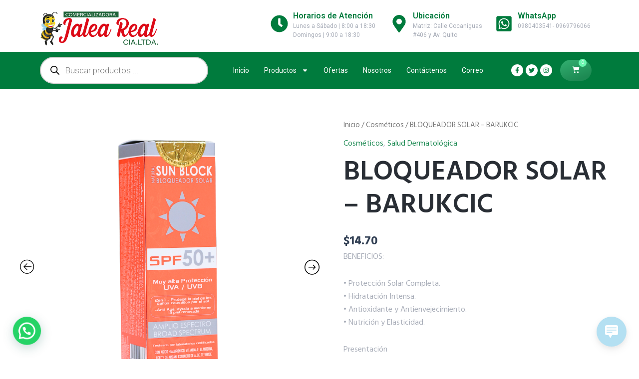

--- FILE ---
content_type: text/css
request_url: https://jaleareal.com.ec/wp-content/plugins/ultimate-addons-for-contact-form-7/assets/css/uacf7-frontend.css?ver=6.5.7
body_size: -116
content:
.wpcf7 form {
  display: block;
}

.wpcf7-form label {
  display: block;
}

/* Impreza_8.22 
*  Theme issues theme have this problem
*/

#page-header .l-subheader-cell .w-socials-item.twitter .fa-x-twitter svg {
  display: none !important;
}


--- FILE ---
content_type: text/css
request_url: https://jaleareal.com.ec/wp-content/plugins/ultimate-addons-for-contact-form-7/addons/multistep/assets/css/multistep.css?ver=6.5.7
body_size: 808
content:
.steps-form {
    display: table;
    width: 100%;
    position: relative;
}

.uacf7-step.step-content button.uacf7-prev,
.uacf7-step.step-content button.uacf7-next {
    margin-top: 5px
}

.uacf7-step.step-content.step-start button.uacf7-prev,
.uacf7-step.step-content.step-end button.uacf7-next,
.uacf7-step.step-content.step-end span.uacf7-ajax-loader {
    display: none !important
}

.uacf7-step span.uacf7-ajax-loader.is-active {
    visibility: visible
}

.uacf7-step.step-content button.uacf7-next {
    float: right;
}

.uacf7-step.step-content.step-start button.uacf7-next {
    float: none;
}

.steps-form .steps-row {
    display: table-row;
}

.steps-form .steps-row:before {
    top: 18px;
    bottom: 0;
    position: absolute;
    content: " ";
    width: 100%;
    height: 1px;
    background-color: #ccc;
}

.steps-form .steps-row .steps-step {
    display: table-cell;
    text-align: center;
    position: relative;
}

.steps-form .steps-row .steps-step p {
    margin-top: 0.5rem;
}

.steps-form .steps-row .steps-step button[disabled] {
    opacity: 1 !important;
    filter: alpha(opacity=100) !important;
}

.steps-form .steps-row .steps-step .btn-circle {
    width: 30px;
    height: 30px;
    text-align: center;
    font-size: 12px;
    line-height: 28px;
    border-radius: 50%;
    margin-top: 0;
    text-decoration: none;
    outline: 0;
    display: inline-block;
    position: relative;
}

.steps-form .steps-row .steps-step .btn-circle img {
    /*    border-radius: 50% !important;*/
    width: 100%;
    height: 100%;
    object-fit: cover;
    position: absolute;
    top: 0;
    left: 0
}

.uacf7-btn-default {
    color: #fff;
    background-color: #65ce92 !important;
}

.steps-form .steps-row .steps-step .btn-circle.uacf7-btn-active {
    color: #fff;
    background-color: #15a552 !important;
    outline: 0;
    -webkit-box-shadow: 0 5px 11px 0 rgba(0, 0, 0, 0.18), 0 4px 15px 0 rgba(0, 0, 0, 0.15);
    box-shadow: 0 5px 11px 0 rgba(0, 0, 0, 0.18), 0 4px 15px 0 rgba(0, 0, 0, 0.15);
    transform: scale(1.1);
}

.steps-form .steps-row .steps-step .btn-circle:hover,
.steps-form .steps-row .steps-step .btn-circle:focus,
.steps-form .steps-row .steps-step .btn-circle:active {
    outline: 0;
    -webkit-box-shadow: 0 5px 11px 0 rgba(0, 0, 0, 0.18), 0 4px 15px 0 rgba(0, 0, 0, 0.15);
    box-shadow: 0 5px 11px 0 rgba(0, 0, 0, 0.18), 0 4px 15px 0 rgba(0, 0, 0, 0.15);
    color: #fff
}

.btn.btn-circle.uacf7-btn-default:not(.uacf7-btn-active) {
    /*pointer-events: none*/
}

.progressbar-style-1.steps-form .steps-row {
    display: -webkit-box;
    display: -webkit-flex;
    display: -ms-flexbox;
    display: flex;
}

.progressbar-style-1.steps-form .steps-row .steps-step {
    display: table-cell;
    text-align: center;
    position: relative;
    flex-grow: 1;
    /* flex-basis: 0; */
    border-right: 1px solid #fff;
}

.progressbar-style-1.steps-form .steps-row .steps-step:last-child {
    border-right: 0
}

.progressbar-style-1.steps-form .steps-row .steps-step p {
    margin-top: 0.5rem;
    display: none;
}

/* .progressbar-style-1.steps-form .steps-row .steps-step .btn-circle {
	width: 100%;
	border-radius: 0px;
} */
.progressbar-style-1 .uacf7-btn-default {
    color: #444;
    background-color: #ddd !important;
}

.progressbar-style-1.steps-form .steps-row .steps-step .btn-circle.uacf7-btn-active {
    transform: inherit;
    box-shadow: none
}

.progressbar-style-1.steps-form .steps-row .steps-step .btn-circle.uacf7-btn-active:hover {
    box-shadow: none;
    color: #fff
}

.progressbar-style-1.steps-form .steps-row .steps-step .btn-circle:hover,
.progressbar-style-1.steps-form .steps-row .steps-step .btn-circle:focus,
.progressbar-style-1.steps-form .steps-row .steps-step .btn-circle:active {
    box-shadow: none;
    color: #444;
}

.progressbar-style-1.steps-form .steps-row .steps-step .btn-circle img {
    display: none;
}

.progressbar-style-1.steps-form .steps-row {
    display: flex;
    align-items: center;
    flex-wrap: wrap;
    flex-direction: row;
    column-gap: 2px;
    row-gap: 2px;
    justify-content: space-between;
}

.progressbar-style-1.steps-form .steps-row .steps-step {
    background: #ddd;
    flex-grow: 1;
}

.progressbar-style-1.steps-form .steps-row .steps-step .btn-circle {
    font-size: 12px;
    line-height: 24px;
    text-decoration: none;
    outline: 0;
    background: transparent;
    width: 100%;
    height: 100%;
    padding: 5px 10px;
    border-radius: 0;
}

.progressbar-style-1 .steps-step .uacf7-btn-active {
    background: #15a552 !important;
}

.progressbar-style-1 .steps-step .uacf7-btn-active {
    color: #fff !important;
}

.progressbar-style-1.steps-form .steps-row::before {
    display: none;
}

/* Small devices (landscape phones, 576px and down) */
@media (max-width: 576px) {
    .steps-form .steps-row {
        display: inline-block;
    }

    .steps-form .steps-row .steps-step {
        float: left;
        padding: 1px 4px;
    }

    .progressbar-style-1 .steps-step {
        padding: 0 !important;
    }

    .steps-form .steps-row::before {
        display: none;
    }
}

/* Medium devices (tablets, 768px and up) */
@media (min-width: 768px) {}

/* Large devices (desktops, 992px and up) */
@media (min-width: 992px) {}

/* X-Large devices (large desktops, 1200px and up) */
@media (min-width: 1200px) {}

/* XX-Large devices (larger desktops, 1400px and up) */
@media (min-width: 1400px) {}

--- FILE ---
content_type: text/css
request_url: https://jaleareal.com.ec/wp-content/plugins/ultimate-addons-for-contact-form-7/addons/country-dropdown/assets/css/countrySelect.min.css?ver=6.5.7
body_size: 1979
content:
.country-select {
    position: relative;
    display: inline-block
}

.country-select * {
    -webkit-box-sizing: border-box;
    box-sizing: border-box
}

.country-select .hide {
    display: none
}

.country-select .v-hide {
    visibility: hidden
}

.country-select input,
.country-select input[type=text] {
    position: relative;
    z-index: 0;
    margin-top: 0 !important;
    margin-bottom: 0 !important;
    padding-right: 36px;
    margin-right: 0
}

.country-select .flag-dropdown {
    position: absolute;
    top: 0;
    bottom: 0;
    right: 0;
    padding: 1px
}

.country-select .selected-flag {
    z-index: 1;
    position: relative;
    width: 36px;
    height: 100%;
    padding: 0 0 0 8px
}

.country-select .selected-flag .flag {
    position: absolute;
    top: 0;
    bottom: 0;
    margin: auto
}

.country-select .selected-flag .arrow {
    position: absolute;
    top: 50%;
    margin-top: -2px;
    right: 6px;
    width: 0;
    height: 0;
    border-left: 3px solid transparent;
    border-right: 3px solid transparent;
    border-top: 4px solid #555
}

.country-select .selected-flag .arrow.up {
    border-top: none;
    border-bottom: 4px solid #555
}

.country-select .country-list {
    position: absolute;
    z-index: 20;
    list-style: none;
    text-align: left;
    padding: 0;
    margin: 0 0 0 -1px;
    -webkit-box-shadow: 1px 1px 4px rgba(0, 0, 0, .2);
    box-shadow: 1px 1px 4px rgba(0, 0, 0, .2);
    background-color: #fff;
    border: 1px solid #ccc;
    white-space: nowrap;
    max-height: 200px;
    overflow-y: scroll
}

.country-select .country-list .flag {
    display: inline-block;
    width: 20px;
    margin-right: 6px
}

@media (max-width:500px) {
    .country-select .country-list {
        white-space: normal
    }
}

.country-select .country-list .divider {
    padding-bottom: 5px;
    margin-bottom: 5px;
    border-bottom: 1px solid #ccc
}

.country-select .country-list .country {
    padding: 5px 10px
}

.country-select .country-list .country.highlight {
    background-color: rgba(0, 0, 0, .05)
}

.country-select .country-list .country-name,
.country-select .country-list .flag {
    vertical-align: middle
}

.country-select.inside input,
.country-select.inside input[type=text] {
    padding-right: 6px;
    padding-left: 52px;
    margin-left: 0
}

.country-select.inside .flag-dropdown {
    right: auto;
    left: 0
}

.country-select.inside .selected-flag {
    width: 46px
}

.country-select.inside .flag-dropdown:hover {
    cursor: pointer
}

.country-select.inside .flag-dropdown:hover .selected-flag {
    background-color: rgba(0, 0, 0, .05)
}

.country-select.inside input[disabled]+.flag-dropdown:hover,
.country-select.inside input[readonly]+.flag-dropdown:hover {
    cursor: default
}

.country-select.inside input[disabled]+.flag-dropdown:hover .selected-flag,
.country-select.inside input[readonly]+.flag-dropdown:hover .selected-flag {
    background-color: transparent
}

.country-select .flag {
    height: 15px;
    -webkit-box-shadow: 0 0 1px 0 #888;
    box-shadow: 0 0 1px 0 #888;
    background-image: url(../img/flags.png);
    background-repeat: no-repeat;
    background-color: #dbdbdb;
    background-position: 20px 0;
    width: 20px
}

.country-select .flag.be {
    width: 18px
}

.country-select .flag.ch {
    width: 15px
}

.country-select .flag.mc {
    width: 19px
}

.country-select .flag.ne {
    width: 18px
}

.country-select .flag.np {
    width: 13px
}

@media only screen and (-webkit-min-device-pixel-ratio:2),
only screen and (min--moz-device-pixel-ratio:2),
only screen and (min-device-pixel-ratio:2),
only screen and (min-resolution:192dpi),
only screen and (min-resolution:2dppx) {
    .country-select .flag {
        background-image: url(../img/flags@2x.png);
        background-size: 5630px 15px
    }
}

.country-select .flag.ac {
    height: 10px;
    background-position: 0 0
}

.country-select .flag.ad {
    height: 14px;
    background-position: -22px 0
}

.country-select .flag.ae {
    height: 10px;
    background-position: -44px 0
}

.country-select .flag.af {
    height: 14px;
    background-position: -66px 0
}

.country-select .flag.ag {
    height: 14px;
    background-position: -88px 0
}

.country-select .flag.ai {
    height: 10px;
    background-position: -110px 0
}

.country-select .flag.al {
    height: 15px;
    background-position: -132px 0
}

.country-select .flag.am {
    height: 10px;
    background-position: -154px 0
}

.country-select .flag.ao {
    height: 14px;
    background-position: -176px 0
}

.country-select .flag.aq {
    height: 14px;
    background-position: -198px 0
}

.country-select .flag.ar {
    height: 13px;
    background-position: -220px 0
}

.country-select .flag.as {
    height: 10px;
    background-position: -242px 0
}

.country-select .flag.at {
    height: 14px;
    background-position: -264px 0
}

.country-select .flag.au {
    height: 10px;
    background-position: -286px 0
}

.country-select .flag.aw {
    height: 14px;
    background-position: -308px 0
}

.country-select .flag.ax {
    height: 13px;
    background-position: -330px 0
}

.country-select .flag.az {
    height: 10px;
    background-position: -352px 0
}

.country-select .flag.ba {
    height: 10px;
    background-position: -374px 0
}

.country-select .flag.bb {
    height: 14px;
    background-position: -396px 0
}

.country-select .flag.bd {
    height: 12px;
    background-position: -418px 0
}

.country-select .flag.be {
    height: 15px;
    background-position: -440px 0
}

.country-select .flag.bf {
    height: 14px;
    background-position: -460px 0
}

.country-select .flag.bg {
    height: 12px;
    background-position: -482px 0
}

.country-select .flag.bh {
    height: 12px;
    background-position: -504px 0
}

.country-select .flag.bi {
    height: 12px;
    background-position: -526px 0
}

.country-select .flag.bj {
    height: 14px;
    background-position: -548px 0
}

.country-select .flag.bl {
    height: 14px;
    background-position: -570px 0
}

.country-select .flag.bm {
    height: 10px;
    background-position: -592px 0
}

.country-select .flag.bn {
    height: 10px;
    background-position: -614px 0
}

.country-select .flag.bo {
    height: 14px;
    background-position: -636px 0
}

.country-select .flag.bq {
    height: 14px;
    background-position: -658px 0
}

.country-select .flag.br {
    height: 14px;
    background-position: -680px 0
}

.country-select .flag.bs {
    height: 10px;
    background-position: -702px 0
}

.country-select .flag.bt {
    height: 14px;
    background-position: -724px 0
}

.country-select .flag.bv {
    height: 15px;
    background-position: -746px 0
}

.country-select .flag.bw {
    height: 14px;
    background-position: -768px 0
}

.country-select .flag.by {
    height: 10px;
    background-position: -790px 0
}

.country-select .flag.bz {
    height: 14px;
    background-position: -812px 0
}

.country-select .flag.ca {
    height: 10px;
    background-position: -834px 0
}

.country-select .flag.cc {
    height: 10px;
    background-position: -856px 0
}

.country-select .flag.cd {
    height: 15px;
    background-position: -878px 0
}

.country-select .flag.cf {
    height: 14px;
    background-position: -900px 0
}

.country-select .flag.cg {
    height: 14px;
    background-position: -922px 0
}

.country-select .flag.ch {
    height: 15px;
    background-position: -944px 0
}

.country-select .flag.ci {
    height: 14px;
    background-position: -961px 0
}

.country-select .flag.ck {
    height: 10px;
    background-position: -983px 0
}

.country-select .flag.cl {
    height: 14px;
    background-position: -1005px 0
}

.country-select .flag.cm {
    height: 14px;
    background-position: -1027px 0
}

.country-select .flag.cn {
    height: 14px;
    background-position: -1049px 0
}

.country-select .flag.co {
    height: 14px;
    background-position: -1071px 0
}

.country-select .flag.cp {
    height: 14px;
    background-position: -1093px 0
}

.country-select .flag.cr {
    height: 12px;
    background-position: -1115px 0
}

.country-select .flag.cu {
    height: 10px;
    background-position: -1137px 0
}

.country-select .flag.cv {
    height: 12px;
    background-position: -1159px 0
}

.country-select .flag.cw {
    height: 14px;
    background-position: -1181px 0
}

.country-select .flag.cx {
    height: 10px;
    background-position: -1203px 0
}

.country-select .flag.cy {
    height: 13px;
    background-position: -1225px 0
}

.country-select .flag.cz {
    height: 14px;
    background-position: -1247px 0
}

.country-select .flag.de {
    height: 12px;
    background-position: -1269px 0
}

.country-select .flag.dg {
    height: 10px;
    background-position: -1291px 0
}

.country-select .flag.dj {
    height: 14px;
    background-position: -1313px 0
}

.country-select .flag.dk {
    height: 15px;
    background-position: -1335px 0
}

.country-select .flag.dm {
    height: 10px;
    background-position: -1357px 0
}

.country-select .flag.do {
    height: 13px;
    background-position: -1379px 0
}

.country-select .flag.dz {
    height: 14px;
    background-position: -1401px 0
}

.country-select .flag.ea {
    height: 14px;
    background-position: -1423px 0
}

.country-select .flag.ec {
    height: 14px;
    background-position: -1445px 0
}

.country-select .flag.ee {
    height: 13px;
    background-position: -1467px 0
}

.country-select .flag.eg {
    height: 14px;
    background-position: -1489px 0
}

.country-select .flag.eh {
    height: 10px;
    background-position: -1511px 0
}

.country-select .flag.er {
    height: 10px;
    background-position: -1533px 0
}

.country-select .flag.es {
    height: 14px;
    background-position: -1555px 0
}

.country-select .flag.et {
    height: 10px;
    background-position: -1577px 0
}

.country-select .flag.eu {
    height: 14px;
    background-position: -1599px 0
}

.country-select .flag.fi {
    height: 12px;
    background-position: -1621px 0
}

.country-select .flag.fj {
    height: 10px;
    background-position: -1643px 0
}

.country-select .flag.fk {
    height: 10px;
    background-position: -1665px 0
}

.country-select .flag.fm {
    height: 11px;
    background-position: -1687px 0
}

.country-select .flag.fo {
    height: 15px;
    background-position: -1709px 0
}

.country-select .flag.fr {
    height: 14px;
    background-position: -1731px 0
}

.country-select .flag.ga {
    height: 15px;
    background-position: -1753px 0
}

.country-select .flag.gb {
    height: 10px;
    background-position: -1775px 0
}

.country-select .flag.gd {
    height: 12px;
    background-position: -1797px 0
}

.country-select .flag.ge {
    height: 14px;
    background-position: -1819px 0
}

.country-select .flag.gf {
    height: 14px;
    background-position: -1841px 0
}

.country-select .flag.gg {
    height: 14px;
    background-position: -1863px 0
}

.country-select .flag.gh {
    height: 14px;
    background-position: -1885px 0
}

.country-select .flag.gi {
    height: 10px;
    background-position: -1907px 0
}

.country-select .flag.gl {
    height: 14px;
    background-position: -1929px 0
}

.country-select .flag.gm {
    height: 14px;
    background-position: -1951px 0
}

.country-select .flag.gn {
    height: 14px;
    background-position: -1973px 0
}

.country-select .flag.gp {
    height: 14px;
    background-position: -1995px 0
}

.country-select .flag.gq {
    height: 14px;
    background-position: -2017px 0
}

.country-select .flag.gr {
    height: 14px;
    background-position: -2039px 0
}

.country-select .flag.gs {
    height: 10px;
    background-position: -2061px 0
}

.country-select .flag.gt {
    height: 13px;
    background-position: -2083px 0
}

.country-select .flag.gu {
    height: 11px;
    background-position: -2105px 0
}

.country-select .flag.gw {
    height: 10px;
    background-position: -2127px 0
}

.country-select .flag.gy {
    height: 12px;
    background-position: -2149px 0
}

.country-select .flag.hk {
    height: 14px;
    background-position: -2171px 0
}

.country-select .flag.hm {
    height: 10px;
    background-position: -2193px 0
}

.country-select .flag.hn {
    height: 10px;
    background-position: -2215px 0
}

.country-select .flag.hr {
    height: 10px;
    background-position: -2237px 0
}

.country-select .flag.ht {
    height: 12px;
    background-position: -2259px 0
}

.country-select .flag.hu {
    height: 10px;
    background-position: -2281px 0
}

.country-select .flag.ic {
    height: 14px;
    background-position: -2303px 0
}

.country-select .flag.id {
    height: 14px;
    background-position: -2325px 0
}

.country-select .flag.ie {
    height: 10px;
    background-position: -2347px 0
}

.country-select .flag.il {
    height: 15px;
    background-position: -2369px 0
}

.country-select .flag.im {
    height: 10px;
    background-position: -2391px 0
}

.country-select .flag.in {
    height: 14px;
    background-position: -2413px 0
}

.country-select .flag.io {
    height: 10px;
    background-position: -2435px 0
}

.country-select .flag.iq {
    height: 14px;
    background-position: -2457px 0
}

.country-select .flag.ir {
    height: 12px;
    background-position: -2479px 0
}

.country-select .flag.is {
    height: 15px;
    background-position: -2501px 0
}

.country-select .flag.it {
    height: 14px;
    background-position: -2523px 0
}

.country-select .flag.je {
    height: 12px;
    background-position: -2545px 0
}

.country-select .flag.jm {
    height: 10px;
    background-position: -2567px 0
}

.country-select .flag.jo {
    height: 10px;
    background-position: -2589px 0
}

.country-select .flag.jp {
    height: 14px;
    background-position: -2611px 0
}

.country-select .flag.ke {
    height: 14px;
    background-position: -2633px 0
}

.country-select .flag.kg {
    height: 12px;
    background-position: -2655px 0
}

.country-select .flag.kh {
    height: 13px;
    background-position: -2677px 0
}

.country-select .flag.ki {
    height: 10px;
    background-position: -2699px 0
}

.country-select .flag.km {
    height: 12px;
    background-position: -2721px 0
}

.country-select .flag.kn {
    height: 14px;
    background-position: -2743px 0
}

.country-select .flag.kp {
    height: 10px;
    background-position: -2765px 0
}

.country-select .flag.kr {
    height: 14px;
    background-position: -2787px 0
}

.country-select .flag.kw {
    height: 10px;
    background-position: -2809px 0
}

.country-select .flag.ky {
    height: 10px;
    background-position: -2831px 0
}

.country-select .flag.kz {
    height: 10px;
    background-position: -2853px 0
}

.country-select .flag.la {
    height: 14px;
    background-position: -2875px 0
}

.country-select .flag.lb {
    height: 14px;
    background-position: -2897px 0
}

.country-select .flag.lc {
    height: 10px;
    background-position: -2919px 0
}

.country-select .flag.li {
    height: 12px;
    background-position: -2941px 0
}

.country-select .flag.lk {
    height: 10px;
    background-position: -2963px 0
}

.country-select .flag.lr {
    height: 11px;
    background-position: -2985px 0
}

.country-select .flag.ls {
    height: 14px;
    background-position: -3007px 0
}

.country-select .flag.lt {
    height: 12px;
    background-position: -3029px 0
}

.country-select .flag.lu {
    height: 12px;
    background-position: -3051px 0
}

.country-select .flag.lv {
    height: 10px;
    background-position: -3073px 0
}

.country-select .flag.ly {
    height: 10px;
    background-position: -3095px 0
}

.country-select .flag.ma {
    height: 14px;
    background-position: -3117px 0
}

.country-select .flag.mc {
    height: 15px;
    background-position: -3139px 0
}

.country-select .flag.md {
    height: 10px;
    background-position: -3160px 0
}

.country-select .flag.me {
    height: 10px;
    background-position: -3182px 0
}

.country-select .flag.mf {
    height: 14px;
    background-position: -3204px 0
}

.country-select .flag.mg {
    height: 14px;
    background-position: -3226px 0
}

.country-select .flag.mh {
    height: 11px;
    background-position: -3248px 0
}

.country-select .flag.mk {
    height: 10px;
    background-position: -3270px 0
}

.country-select .flag.ml {
    height: 14px;
    background-position: -3292px 0
}

.country-select .flag.mm {
    height: 14px;
    background-position: -3314px 0
}

.country-select .flag.mn {
    height: 10px;
    background-position: -3336px 0
}

.country-select .flag.mo {
    height: 14px;
    background-position: -3358px 0
}

.country-select .flag.mp {
    height: 10px;
    background-position: -3380px 0
}

.country-select .flag.mq {
    height: 14px;
    background-position: -3402px 0
}

.country-select .flag.mr {
    height: 14px;
    background-position: -3424px 0
}

.country-select .flag.ms {
    height: 10px;
    background-position: -3446px 0
}

.country-select .flag.mt {
    height: 14px;
    background-position: -3468px 0
}

.country-select .flag.mu {
    height: 14px;
    background-position: -3490px 0
}

.country-select .flag.mv {
    height: 14px;
    background-position: -3512px 0
}

.country-select .flag.mw {
    height: 14px;
    background-position: -3534px 0
}

.country-select .flag.mx {
    height: 12px;
    background-position: -3556px 0
}

.country-select .flag.my {
    height: 10px;
    background-position: -3578px 0
}

.country-select .flag.mz {
    height: 14px;
    background-position: -3600px 0
}

.country-select .flag.na {
    height: 14px;
    background-position: -3622px 0
}

.country-select .flag.nc {
    height: 10px;
    background-position: -3644px 0
}

.country-select .flag.ne {
    height: 15px;
    background-position: -3666px 0
}

.country-select .flag.nf {
    height: 10px;
    background-position: -3686px 0
}

.country-select .flag.ng {
    height: 10px;
    background-position: -3708px 0
}

.country-select .flag.ni {
    height: 12px;
    background-position: -3730px 0
}

.country-select .flag.nl {
    height: 14px;
    background-position: -3752px 0
}

.country-select .flag.no {
    height: 15px;
    background-position: -3774px 0
}

.country-select .flag.np {
    height: 15px;
    background-position: -3796px 0;
    background-color: transparent
}

.country-select .flag.nr {
    height: 10px;
    background-position: -3811px 0
}

.country-select .flag.nu {
    height: 10px;
    background-position: -3833px 0
}

.country-select .flag.nz {
    height: 10px;
    background-position: -3855px 0
}

.country-select .flag.om {
    height: 10px;
    background-position: -3877px 0
}

.country-select .flag.pa {
    height: 14px;
    background-position: -3899px 0
}

.country-select .flag.pe {
    height: 14px;
    background-position: -3921px 0
}

.country-select .flag.pf {
    height: 14px;
    background-position: -3943px 0
}

.country-select .flag.pg {
    height: 15px;
    background-position: -3965px 0
}

.country-select .flag.ph {
    height: 10px;
    background-position: -3987px 0
}

.country-select .flag.pk {
    height: 14px;
    background-position: -4009px 0
}

.country-select .flag.pl {
    height: 13px;
    background-position: -4031px 0
}

.country-select .flag.pm {
    height: 14px;
    background-position: -4053px 0
}

.country-select .flag.pn {
    height: 10px;
    background-position: -4075px 0
}

.country-select .flag.pr {
    height: 14px;
    background-position: -4097px 0
}

.country-select .flag.ps {
    height: 10px;
    background-position: -4119px 0
}

.country-select .flag.pt {
    height: 14px;
    background-position: -4141px 0
}

.country-select .flag.pw {
    height: 13px;
    background-position: -4163px 0
}

.country-select .flag.py {
    height: 11px;
    background-position: -4185px 0
}

.country-select .flag.qa {
    height: 8px;
    background-position: -4207px 0
}

.country-select .flag.re {
    height: 14px;
    background-position: -4229px 0
}

.country-select .flag.ro {
    height: 14px;
    background-position: -4251px 0
}

.country-select .flag.rs {
    height: 14px;
    background-position: -4273px 0
}

.country-select .flag.ru {
    height: 14px;
    background-position: -4295px 0
}

.country-select .flag.rw {
    height: 14px;
    background-position: -4317px 0
}

.country-select .flag.sa {
    height: 14px;
    background-position: -4339px 0
}

.country-select .flag.sb {
    height: 10px;
    background-position: -4361px 0
}

.country-select .flag.sc {
    height: 10px;
    background-position: -4383px 0
}

.country-select .flag.sd {
    height: 10px;
    background-position: -4405px 0
}

.country-select .flag.se {
    height: 13px;
    background-position: -4427px 0
}

.country-select .flag.sg {
    height: 14px;
    background-position: -4449px 0
}

.country-select .flag.sh {
    height: 10px;
    background-position: -4471px 0
}

.country-select .flag.si {
    height: 10px;
    background-position: -4493px 0
}

.country-select .flag.sj {
    height: 15px;
    background-position: -4515px 0
}

.country-select .flag.sk {
    height: 14px;
    background-position: -4537px 0
}

.country-select .flag.sl {
    height: 14px;
    background-position: -4559px 0
}

.country-select .flag.sm {
    height: 15px;
    background-position: -4581px 0
}

.country-select .flag.sn {
    height: 14px;
    background-position: -4603px 0
}

.country-select .flag.so {
    height: 14px;
    background-position: -4625px 0
}

.country-select .flag.sr {
    height: 14px;
    background-position: -4647px 0
}

.country-select .flag.ss {
    height: 10px;
    background-position: -4669px 0
}

.country-select .flag.st {
    height: 10px;
    background-position: -4691px 0
}

.country-select .flag.sv {
    height: 12px;
    background-position: -4713px 0
}

.country-select .flag.sx {
    height: 14px;
    background-position: -4735px 0
}

.country-select .flag.sy {
    height: 14px;
    background-position: -4757px 0
}

.country-select .flag.sz {
    height: 14px;
    background-position: -4779px 0
}

.country-select .flag.ta {
    height: 10px;
    background-position: -4801px 0
}

.country-select .flag.tc {
    height: 10px;
    background-position: -4823px 0
}

.country-select .flag.td {
    height: 14px;
    background-position: -4845px 0
}

.country-select .flag.tf {
    height: 14px;
    background-position: -4867px 0
}

.country-select .flag.tg {
    height: 13px;
    background-position: -4889px 0
}

.country-select .flag.th {
    height: 14px;
    background-position: -4911px 0
}

.country-select .flag.tj {
    height: 10px;
    background-position: -4933px 0
}

.country-select .flag.tk {
    height: 10px;
    background-position: -4955px 0
}

.country-select .flag.tl {
    height: 10px;
    background-position: -4977px 0
}

.country-select .flag.tm {
    height: 14px;
    background-position: -4999px 0
}

.country-select .flag.tn {
    height: 14px;
    background-position: -5021px 0
}

.country-select .flag.to {
    height: 10px;
    background-position: -5043px 0
}

.country-select .flag.tr {
    height: 14px;
    background-position: -5065px 0
}

.country-select .flag.tt {
    height: 12px;
    background-position: -5087px 0
}

.country-select .flag.tv {
    height: 10px;
    background-position: -5109px 0
}

.country-select .flag.tw {
    height: 14px;
    background-position: -5131px 0
}

.country-select .flag.tz {
    height: 14px;
    background-position: -5153px 0
}

.country-select .flag.ua {
    height: 14px;
    background-position: -5175px 0
}

.country-select .flag.ug {
    height: 14px;
    background-position: -5197px 0
}

.country-select .flag.um {
    height: 11px;
    background-position: -5219px 0
}

.country-select .flag.us {
    height: 11px;
    background-position: -5241px 0
}

.country-select .flag.uy {
    height: 14px;
    background-position: -5263px 0
}

.country-select .flag.uz {
    height: 10px;
    background-position: -5285px 0
}

.country-select .flag.va {
    width: 15px;
    height: 15px;
    background-position: -5307px 0
}

.country-select .flag.vc {
    height: 14px;
    background-position: -5324px 0
}

.country-select .flag.ve {
    height: 14px;
    background-position: -5346px 0
}

.country-select .flag.vg {
    height: 10px;
    background-position: -5368px 0
}

.country-select .flag.vi {
    height: 14px;
    background-position: -5390px 0
}

.country-select .flag.vn {
    height: 14px;
    background-position: -5412px 0
}

.country-select .flag.vu {
    height: 12px;
    background-position: -5434px 0
}

.country-select .flag.wf {
    height: 14px;
    background-position: -5456px 0
}

.country-select .flag.ws {
    height: 10px;
    background-position: -5478px 0
}

.country-select .flag.xk {
    height: 15px;
    background-position: -5500px 0
}

.country-select .flag.ye {
    height: 14px;
    background-position: -5522px 0
}

.country-select .flag.yt {
    height: 14px;
    background-position: -5544px 0
}

.country-select .flag.za {
    height: 14px;
    background-position: -5566px 0
}

.country-select .flag.zm {
    height: 14px;
    background-position: -5588px 0
}

.country-select .flag.zw {
    height: 10px;
    background-position: -5610px 0
}

--- FILE ---
content_type: text/css
request_url: https://jaleareal.com.ec/wp-content/uploads/elementor/css/post-14935.css?ver=1761665577
body_size: 1127
content:
.elementor-kit-14935{--e-global-color-primary:#292E35;--e-global-color-secondary:#32AF70;--e-global-color-text:#A8ADB8;--e-global-color-accent:#1D8A53;--e-global-color-c62233b:#007B3D;--e-global-color-3364412:#FFFFFF;--e-global-color-c59a84f:#939CAF;--e-global-color-c6c548a:#FFA929;--e-global-color-43e0a46:#E4E7ED;--e-global-color-f8d742f:#EEF3F9;--e-global-typography-primary-font-family:"Hind Siliguri";--e-global-typography-primary-font-size:16px;--e-global-typography-primary-font-weight:400;--e-global-typography-secondary-font-family:"Hind Siliguri";--e-global-typography-secondary-font-size:35px;--e-global-typography-secondary-font-weight:600;--e-global-typography-secondary-line-height:1.15em;--e-global-typography-text-font-family:"Hind Siliguri";--e-global-typography-text-font-size:16px;--e-global-typography-text-font-weight:400;--e-global-typography-accent-font-family:"Hind Siliguri";--e-global-typography-accent-font-size:15px;--e-global-typography-accent-font-weight:400;--e-global-typography-8be053e-font-family:"Hind Siliguri";--e-global-typography-8be053e-font-size:16px;--e-global-typography-8be053e-font-weight:600;--e-global-typography-129a144-font-family:"Hind Siliguri";--e-global-typography-129a144-font-size:18px;--e-global-typography-129a144-font-weight:600;--e-global-typography-dfbe3b8-font-family:"Hind Siliguri";--e-global-typography-dfbe3b8-font-size:15px;--e-global-typography-dfbe3b8-font-weight:500;--e-global-typography-4d55df2-font-family:"Hind Siliguri";--e-global-typography-4d55df2-font-size:12px;--e-global-typography-4d55df2-font-weight:600;--e-global-typography-53d0e81-font-family:"Hind Siliguri";--e-global-typography-53d0e81-font-size:14px;--e-global-typography-53d0e81-font-weight:600;--e-global-typography-d47e8d6-font-family:"Hind Siliguri";--e-global-typography-d47e8d6-font-size:12px;--e-global-typography-d47e8d6-font-weight:600;--e-global-typography-d47e8d6-letter-spacing:0.5px;--e-global-typography-8b4d0e2-font-family:"Hind Siliguri";--e-global-typography-8b4d0e2-font-size:16px;--e-global-typography-8b4d0e2-font-weight:600;--e-global-typography-d5b7744-font-family:"Hind Siliguri";--e-global-typography-d5b7744-font-size:14px;--e-global-typography-d5b7744-font-weight:300;--e-global-typography-2b0ff6a-font-family:"Hind Siliguri";--e-global-typography-2b0ff6a-font-size:14px;--e-global-typography-2b0ff6a-font-weight:900;--e-global-typography-cc874f1-font-family:"Hind Siliguri";--e-global-typography-cc874f1-font-size:55px;--e-global-typography-cc874f1-font-weight:600;--e-global-typography-cc874f1-line-height:1em;--e-global-typography-b114708-font-family:"Hind Siliguri";--e-global-typography-b114708-font-size:22px;--e-global-typography-b114708-font-weight:600;--e-global-typography-756c8cd-font-family:"Hind Siliguri";--e-global-typography-756c8cd-font-size:20px;--e-global-typography-756c8cd-font-weight:600;--e-global-typography-88a625b-font-family:"Hind Siliguri";--e-global-typography-88a625b-font-size:30px;--e-global-typography-88a625b-font-weight:600;--e-global-typography-88a625b-line-height:1.15em;--e-global-typography-23a6da1-font-family:"Hind Siliguri";--e-global-typography-23a6da1-font-size:20px;--e-global-typography-23a6da1-font-weight:400;--e-global-typography-d22c25d-font-family:"Hind Siliguri";--e-global-typography-d22c25d-font-size:30px;--e-global-typography-d22c25d-font-weight:600;--e-global-typography-d22c25d-line-height:1em;color:var( --e-global-color-text );font-family:var( --e-global-typography-primary-font-family ), Sans-serif;font-size:var( --e-global-typography-primary-font-size );font-weight:var( --e-global-typography-primary-font-weight );background-color:var( --e-global-color-3364412 );}.elementor-kit-14935 a{color:var( --e-global-color-accent );}.elementor-kit-14935 a:hover{color:var( --e-global-color-primary );}.elementor-kit-14935 h1{color:var( --e-global-color-primary );font-family:var( --e-global-typography-cc874f1-font-family ), Sans-serif;font-size:var( --e-global-typography-cc874f1-font-size );font-weight:var( --e-global-typography-cc874f1-font-weight );line-height:var( --e-global-typography-cc874f1-line-height );}.elementor-kit-14935 h2{color:var( --e-global-color-primary );font-family:var( --e-global-typography-d22c25d-font-family ), Sans-serif;font-size:var( --e-global-typography-d22c25d-font-size );font-weight:var( --e-global-typography-d22c25d-font-weight );line-height:var( --e-global-typography-d22c25d-line-height );word-spacing:var( --e-global-typography-d22c25d-word-spacing );}.elementor-kit-14935 h3{color:var( --e-global-color-primary );}.elementor-kit-14935 h4{color:var( --e-global-color-primary );font-family:var( --e-global-typography-b114708-font-family ), Sans-serif;font-size:var( --e-global-typography-b114708-font-size );font-weight:var( --e-global-typography-b114708-font-weight );line-height:var( --e-global-typography-b114708-line-height );word-spacing:var( --e-global-typography-b114708-word-spacing );}.elementor-kit-14935 h5{color:var( --e-global-color-primary );font-family:var( --e-global-typography-129a144-font-family ), Sans-serif;font-size:var( --e-global-typography-129a144-font-size );font-weight:var( --e-global-typography-129a144-font-weight );}.elementor-kit-14935 h6{color:var( --e-global-color-primary );font-family:var( --e-global-typography-8be053e-font-family ), Sans-serif;font-size:var( --e-global-typography-8be053e-font-size );font-weight:var( --e-global-typography-8be053e-font-weight );}.elementor-kit-14935 button,.elementor-kit-14935 input[type="button"],.elementor-kit-14935 input[type="submit"],.elementor-kit-14935 .elementor-button{font-family:var( --e-global-typography-8be053e-font-family ), Sans-serif;font-size:var( --e-global-typography-8be053e-font-size );font-weight:var( --e-global-typography-8be053e-font-weight );color:var( --e-global-color-3364412 );background-color:transparent;background-image:linear-gradient(340deg, var( --e-global-color-accent ) 20%, var( --e-global-color-secondary ) 100%);border-style:solid;border-width:0px 0px 0px 0px;border-radius:50px 50px 50px 50px;padding:15px 40px 15px 40px;}.elementor-kit-14935 button:hover,.elementor-kit-14935 button:focus,.elementor-kit-14935 input[type="button"]:hover,.elementor-kit-14935 input[type="button"]:focus,.elementor-kit-14935 input[type="submit"]:hover,.elementor-kit-14935 input[type="submit"]:focus,.elementor-kit-14935 .elementor-button:hover,.elementor-kit-14935 .elementor-button:focus{color:var( --e-global-color-3364412 );background-color:transparent;background-image:linear-gradient(340deg, var( --e-global-color-accent ) 0%, var( --e-global-color-secondary ) 100%);}.elementor-kit-14935 label{color:var( --e-global-color-primary );font-family:var( --e-global-typography-dfbe3b8-font-family ), Sans-serif;font-size:var( --e-global-typography-dfbe3b8-font-size );font-weight:var( --e-global-typography-dfbe3b8-font-weight );}.elementor-kit-14935 input:not([type="button"]):not([type="submit"]),.elementor-kit-14935 textarea,.elementor-kit-14935 .elementor-field-textual{font-family:var( --e-global-typography-text-font-family ), Sans-serif;font-size:var( --e-global-typography-text-font-size );font-weight:var( --e-global-typography-text-font-weight );color:var( --e-global-color-primary );background-color:#F9F9F9;border-style:solid;border-width:1px 1px 1px 1px;border-color:var( --e-global-color-43e0a46 );border-radius:15px 15px 15px 15px;}.elementor-kit-14935 input:focus:not([type="button"]):not([type="submit"]),.elementor-kit-14935 textarea:focus,.elementor-kit-14935 .elementor-field-textual:focus{color:var( --e-global-color-primary );background-color:#F9F9F9;}.elementor-section.elementor-section-boxed > .elementor-container{max-width:1140px;}.e-con{--container-max-width:1140px;}.elementor-widget:not(:last-child){margin-block-end:20px;}.elementor-element{--widgets-spacing:20px 20px;}{}h1.entry-title{display:var(--page-title-display);}.elementor-kit-14935 e-page-transition{background-color:#FFBC7D;}@media(max-width:1024px){.elementor-kit-14935{--e-global-typography-primary-font-size:15px;--e-global-typography-secondary-font-size:32px;--e-global-typography-text-font-size:15px;--e-global-typography-accent-font-size:14px;--e-global-typography-8be053e-font-size:15px;--e-global-typography-129a144-font-size:17px;--e-global-typography-dfbe3b8-font-size:15px;--e-global-typography-4d55df2-font-size:12px;--e-global-typography-53d0e81-font-size:14px;--e-global-typography-d47e8d6-font-size:12px;--e-global-typography-8b4d0e2-font-size:15px;--e-global-typography-cc874f1-font-size:50px;--e-global-typography-b114708-font-size:21px;--e-global-typography-756c8cd-font-size:19px;--e-global-typography-23a6da1-font-size:19px;--e-global-typography-d22c25d-font-size:28px;font-size:var( --e-global-typography-primary-font-size );}.elementor-kit-14935 h1{font-size:var( --e-global-typography-cc874f1-font-size );line-height:var( --e-global-typography-cc874f1-line-height );}.elementor-kit-14935 h2{font-size:var( --e-global-typography-d22c25d-font-size );line-height:var( --e-global-typography-d22c25d-line-height );word-spacing:var( --e-global-typography-d22c25d-word-spacing );}.elementor-kit-14935 h4{font-size:var( --e-global-typography-b114708-font-size );line-height:var( --e-global-typography-b114708-line-height );word-spacing:var( --e-global-typography-b114708-word-spacing );}.elementor-kit-14935 h5{font-size:var( --e-global-typography-129a144-font-size );}.elementor-kit-14935 h6{font-size:var( --e-global-typography-8be053e-font-size );}.elementor-kit-14935 button,.elementor-kit-14935 input[type="button"],.elementor-kit-14935 input[type="submit"],.elementor-kit-14935 .elementor-button{font-size:var( --e-global-typography-8be053e-font-size );}.elementor-kit-14935 label{font-size:var( --e-global-typography-dfbe3b8-font-size );}.elementor-kit-14935 input:not([type="button"]):not([type="submit"]),.elementor-kit-14935 textarea,.elementor-kit-14935 .elementor-field-textual{font-size:var( --e-global-typography-text-font-size );}.elementor-section.elementor-section-boxed > .elementor-container{max-width:1024px;}.e-con{--container-max-width:1024px;}}@media(max-width:767px){.elementor-kit-14935{--e-global-typography-primary-font-size:14px;--e-global-typography-secondary-font-size:30px;--e-global-typography-text-font-size:14px;--e-global-typography-accent-font-size:13px;--e-global-typography-8be053e-font-size:14px;--e-global-typography-129a144-font-size:16px;--e-global-typography-dfbe3b8-font-size:14px;--e-global-typography-4d55df2-font-size:12px;--e-global-typography-53d0e81-font-size:13px;--e-global-typography-d47e8d6-font-size:12px;--e-global-typography-8b4d0e2-font-size:14px;--e-global-typography-d5b7744-font-size:13px;--e-global-typography-2b0ff6a-font-size:13px;--e-global-typography-2b0ff6a-line-height:1em;--e-global-typography-cc874f1-font-size:45px;--e-global-typography-b114708-font-size:20px;--e-global-typography-756c8cd-font-size:20px;--e-global-typography-23a6da1-font-size:18px;--e-global-typography-d22c25d-font-size:26px;--e-global-typography-d22c25d-line-height:1.2em;font-size:var( --e-global-typography-primary-font-size );}.elementor-kit-14935 h1{font-size:var( --e-global-typography-cc874f1-font-size );line-height:var( --e-global-typography-cc874f1-line-height );}.elementor-kit-14935 h2{font-size:var( --e-global-typography-d22c25d-font-size );line-height:var( --e-global-typography-d22c25d-line-height );word-spacing:var( --e-global-typography-d22c25d-word-spacing );}.elementor-kit-14935 h4{font-size:var( --e-global-typography-b114708-font-size );line-height:var( --e-global-typography-b114708-line-height );word-spacing:var( --e-global-typography-b114708-word-spacing );}.elementor-kit-14935 h5{font-size:var( --e-global-typography-129a144-font-size );}.elementor-kit-14935 h6{font-size:var( --e-global-typography-8be053e-font-size );}.elementor-kit-14935 button,.elementor-kit-14935 input[type="button"],.elementor-kit-14935 input[type="submit"],.elementor-kit-14935 .elementor-button{font-size:var( --e-global-typography-8be053e-font-size );}.elementor-kit-14935 label{font-size:var( --e-global-typography-dfbe3b8-font-size );}.elementor-kit-14935 input:not([type="button"]):not([type="submit"]),.elementor-kit-14935 textarea,.elementor-kit-14935 .elementor-field-textual{font-size:var( --e-global-typography-text-font-size );}.elementor-section.elementor-section-boxed > .elementor-container{max-width:767px;}.e-con{--container-max-width:767px;}}

--- FILE ---
content_type: text/css
request_url: https://jaleareal.com.ec/wp-content/uploads/elementor/css/post-14856.css?ver=1761665581
body_size: 1448
content:
.elementor-14856 .elementor-element.elementor-element-ffb699a{padding:20px 10px 10px 10px;}.elementor-14856 .elementor-element.elementor-element-ea1df33 > .elementor-element-populated{margin:0px 0px 0px 0px;--e-column-margin-right:0px;--e-column-margin-left:0px;padding:0px 0px 0px 0px;}.elementor-14856 .elementor-element.elementor-element-1402fb0 > .elementor-widget-container{margin:0px 0px 0px 0px;padding:0px 0px 0px 0px;}.elementor-14856 .elementor-element.elementor-element-1402fb0 .elementor-icon-box-wrapper{text-align:left;}.elementor-14856 .elementor-element.elementor-element-1402fb0{--icon-box-icon-margin:10px;}.elementor-14856 .elementor-element.elementor-element-1402fb0 .elementor-icon-box-title{margin-bottom:9px;color:#007B3D;}.elementor-14856 .elementor-element.elementor-element-1402fb0.elementor-view-stacked .elementor-icon{background-color:#007B3D;}.elementor-14856 .elementor-element.elementor-element-1402fb0.elementor-view-framed .elementor-icon, .elementor-14856 .elementor-element.elementor-element-1402fb0.elementor-view-default .elementor-icon{fill:#007B3D;color:#007B3D;border-color:#007B3D;}.elementor-14856 .elementor-element.elementor-element-1402fb0 .elementor-icon{font-size:35px;}.elementor-14856 .elementor-element.elementor-element-1402fb0 .elementor-icon-box-title, .elementor-14856 .elementor-element.elementor-element-1402fb0 .elementor-icon-box-title a{font-family:"Roboto", Sans-serif;font-size:16px;font-weight:600;line-height:4px;}.elementor-14856 .elementor-element.elementor-element-1402fb0 .elementor-icon-box-description{font-family:"Roboto", Sans-serif;font-size:12px;font-weight:400;line-height:18px;}.elementor-14856 .elementor-element.elementor-element-e74e9ac > .elementor-widget-container{margin:0px 0px 0px 0px;padding:0px 0px 0px 0px;}.elementor-14856 .elementor-element.elementor-element-e74e9ac .elementor-icon-box-wrapper{text-align:left;}.elementor-14856 .elementor-element.elementor-element-e74e9ac{--icon-box-icon-margin:10px;}.elementor-14856 .elementor-element.elementor-element-e74e9ac .elementor-icon-box-title{margin-bottom:9px;color:#007B3D;}.elementor-14856 .elementor-element.elementor-element-e74e9ac.elementor-view-stacked .elementor-icon{background-color:#007B3D;}.elementor-14856 .elementor-element.elementor-element-e74e9ac.elementor-view-framed .elementor-icon, .elementor-14856 .elementor-element.elementor-element-e74e9ac.elementor-view-default .elementor-icon{fill:#007B3D;color:#007B3D;border-color:#007B3D;}.elementor-14856 .elementor-element.elementor-element-e74e9ac .elementor-icon{font-size:35px;}.elementor-14856 .elementor-element.elementor-element-e74e9ac .elementor-icon-box-title, .elementor-14856 .elementor-element.elementor-element-e74e9ac .elementor-icon-box-title a{font-family:"Roboto", Sans-serif;font-size:16px;font-weight:600;line-height:4px;}.elementor-14856 .elementor-element.elementor-element-e74e9ac .elementor-icon-box-description{font-family:"Roboto", Sans-serif;font-size:12px;font-weight:400;line-height:18px;}.elementor-14856 .elementor-element.elementor-element-33e4965 > .elementor-widget-container{margin:0px 0px 0px 0px;padding:0px 0px 0px 0px;}.elementor-14856 .elementor-element.elementor-element-33e4965 .elementor-icon-box-wrapper{text-align:left;}.elementor-14856 .elementor-element.elementor-element-33e4965{--icon-box-icon-margin:10px;}.elementor-14856 .elementor-element.elementor-element-33e4965 .elementor-icon-box-title{margin-bottom:9px;color:#007B3D;}.elementor-14856 .elementor-element.elementor-element-33e4965.elementor-view-stacked .elementor-icon{background-color:#007B3D;}.elementor-14856 .elementor-element.elementor-element-33e4965.elementor-view-framed .elementor-icon, .elementor-14856 .elementor-element.elementor-element-33e4965.elementor-view-default .elementor-icon{fill:#007B3D;color:#007B3D;border-color:#007B3D;}.elementor-14856 .elementor-element.elementor-element-33e4965 .elementor-icon{font-size:35px;}.elementor-14856 .elementor-element.elementor-element-33e4965 .elementor-icon-box-title, .elementor-14856 .elementor-element.elementor-element-33e4965 .elementor-icon-box-title a{font-family:"Roboto", Sans-serif;font-size:16px;font-weight:600;line-height:4px;}.elementor-14856 .elementor-element.elementor-element-33e4965 .elementor-icon-box-description{font-family:"Roboto", Sans-serif;font-size:12px;font-weight:400;line-height:18px;}.elementor-14856 .elementor-element.elementor-element-fa840e2:not(.elementor-motion-effects-element-type-background), .elementor-14856 .elementor-element.elementor-element-fa840e2 > .elementor-motion-effects-container > .elementor-motion-effects-layer{background-color:#007B3D;}.elementor-14856 .elementor-element.elementor-element-fa840e2{transition:background 0.3s, border 0.3s, border-radius 0.3s, box-shadow 0.3s;z-index:20;}.elementor-14856 .elementor-element.elementor-element-fa840e2 > .elementor-background-overlay{transition:background 0.3s, border-radius 0.3s, opacity 0.3s;}.elementor-14856 .elementor-element.elementor-element-d7fc218 > .elementor-element-populated{margin:0px 0px 0px 0px;--e-column-margin-right:0px;--e-column-margin-left:0px;padding:0px 0px 0px 0px;}.elementor-14856 .elementor-element.elementor-element-b85b5a6 > .elementor-widget-container{margin:0px 0px 0px 0px;padding:0px 0px 0px 0px;}.elementor-bc-flex-widget .elementor-14856 .elementor-element.elementor-element-d8de4de.elementor-column .elementor-widget-wrap{align-items:center;}.elementor-14856 .elementor-element.elementor-element-d8de4de.elementor-column.elementor-element[data-element_type="column"] > .elementor-widget-wrap.elementor-element-populated{align-content:center;align-items:center;}.elementor-14856 .elementor-element.elementor-element-d8de4de > .elementor-element-populated{margin:0px 0px 0px 0px;--e-column-margin-right:0px;--e-column-margin-left:0px;padding:0px 0px 0px 0px;}.elementor-14856 .elementor-element.elementor-element-cae5dd9 .elementor-menu-toggle{margin-right:auto;}.elementor-14856 .elementor-element.elementor-element-cae5dd9 .elementor-nav-menu .elementor-item{font-family:"Roboto", Sans-serif;font-size:14px;font-weight:400;}.elementor-14856 .elementor-element.elementor-element-cae5dd9 .elementor-nav-menu--main .elementor-item{color:#FFFFFF;fill:#FFFFFF;padding-left:15px;padding-right:15px;}.elementor-14856 .elementor-element.elementor-element-cae5dd9 .elementor-nav-menu--main .elementor-item:hover,
					.elementor-14856 .elementor-element.elementor-element-cae5dd9 .elementor-nav-menu--main .elementor-item.elementor-item-active,
					.elementor-14856 .elementor-element.elementor-element-cae5dd9 .elementor-nav-menu--main .elementor-item.highlighted,
					.elementor-14856 .elementor-element.elementor-element-cae5dd9 .elementor-nav-menu--main .elementor-item:focus{color:#E6FFE9;fill:#E6FFE9;}.elementor-14856 .elementor-element.elementor-element-cae5dd9 .elementor-nav-menu--dropdown a, .elementor-14856 .elementor-element.elementor-element-cae5dd9 .elementor-menu-toggle{color:#999999;}.elementor-14856 .elementor-element.elementor-element-cae5dd9 .elementor-nav-menu--dropdown{background-color:#FFFFFF;}.elementor-14856 .elementor-element.elementor-element-cae5dd9 .elementor-nav-menu--dropdown a:hover,
					.elementor-14856 .elementor-element.elementor-element-cae5dd9 .elementor-nav-menu--dropdown a.elementor-item-active,
					.elementor-14856 .elementor-element.elementor-element-cae5dd9 .elementor-nav-menu--dropdown a.highlighted,
					.elementor-14856 .elementor-element.elementor-element-cae5dd9 .elementor-menu-toggle:hover{color:#FFFFFF;}.elementor-14856 .elementor-element.elementor-element-cae5dd9 .elementor-nav-menu--dropdown a:hover,
					.elementor-14856 .elementor-element.elementor-element-cae5dd9 .elementor-nav-menu--dropdown a.elementor-item-active,
					.elementor-14856 .elementor-element.elementor-element-cae5dd9 .elementor-nav-menu--dropdown a.highlighted{background-color:var( --e-global-color-accent );}.elementor-14856 .elementor-element.elementor-element-cae5dd9 .elementor-nav-menu--dropdown li:not(:last-child){border-style:none;}.elementor-14856 .elementor-element.elementor-element-cae5dd9 div.elementor-menu-toggle{color:#FFFFFF;}.elementor-14856 .elementor-element.elementor-element-cae5dd9 div.elementor-menu-toggle svg{fill:#FFFFFF;}.elementor-bc-flex-widget .elementor-14856 .elementor-element.elementor-element-c640779.elementor-column .elementor-widget-wrap{align-items:center;}.elementor-14856 .elementor-element.elementor-element-c640779.elementor-column.elementor-element[data-element_type="column"] > .elementor-widget-wrap.elementor-element-populated{align-content:center;align-items:center;}.elementor-14856 .elementor-element.elementor-element-c640779 > .elementor-element-populated{margin:0px 0px 0px 0px;--e-column-margin-right:0px;--e-column-margin-left:0px;padding:0px 0px 0px 0px;}.elementor-14856 .elementor-element.elementor-element-b8a9971{--grid-template-columns:repeat(0, auto);width:var( --container-widget-width, 58.827% );max-width:58.827%;--container-widget-width:58.827%;--container-widget-flex-grow:0;--icon-size:12px;--grid-column-gap:5px;--grid-row-gap:0px;}.elementor-14856 .elementor-element.elementor-element-b8a9971 .elementor-widget-container{text-align:center;}.elementor-14856 .elementor-element.elementor-element-b8a9971 .elementor-social-icon{background-color:#FFFFFF;}.elementor-14856 .elementor-element.elementor-element-b8a9971 .elementor-social-icon i{color:var( --e-global-color-c62233b );}.elementor-14856 .elementor-element.elementor-element-b8a9971 .elementor-social-icon svg{fill:var( --e-global-color-c62233b );}.elementor-14856 .elementor-element.elementor-element-e7cd687{width:auto;max-width:auto;--divider-style:solid;--subtotal-divider-style:solid;--elementor-remove-from-cart-button:none;--remove-from-cart-button:block;--toggle-button-icon-color:#FFFFFF;--toggle-button-background-color:var( --e-global-color-secondary );--toggle-button-icon-hover-color:#FFFFFF;--toggle-button-hover-background-color:var( --e-global-color-accent );--toggle-button-border-width:0px;--toggle-button-border-radius:100px;--toggle-icon-size:15px;--items-indicator-background-color:#6AF7AF;--cart-border-style:none;--cart-close-icon-size:22px;--remove-item-button-size:33px;--remove-item-button-color:#6C6C6C;--remove-item-button-hover-color:#F66C6C;--menu-cart-subtotal-color:#4C4C4C;--product-price-color:#6D6D6D;--cart-footer-layout:1fr;--products-max-height-sidecart:calc(100vh - 300px);--products-max-height-minicart:calc(100vh - 450px);--space-between-buttons:4px;}.elementor-14856 .elementor-element.elementor-element-e7cd687 > .elementor-widget-container{margin:0px 0px 0px 0px;padding:0px 0px 0px 0px;background-color:#FFFFFF00;border-radius:200px 200px 200px 200px;}body:not(.rtl) .elementor-14856 .elementor-element.elementor-element-e7cd687 .elementor-menu-cart__toggle .elementor-button-icon .elementor-button-icon-qty[data-counter]{right:-14px;top:-14px;}body.rtl .elementor-14856 .elementor-element.elementor-element-e7cd687 .elementor-menu-cart__toggle .elementor-button-icon .elementor-button-icon-qty[data-counter]{right:14px;top:-14px;left:auto;}.elementor-14856 .elementor-element.elementor-element-e7cd687 .elementor-menu-cart__subtotal{font-size:25px;}.elementor-14856 .elementor-element.elementor-element-e7cd687 .widget_shopping_cart_content{--subtotal-divider-left-width:0;--subtotal-divider-right-width:0;}.elementor-14856 .elementor-element.elementor-element-e7cd687 .elementor-menu-cart__product-name a{font-family:"Hind Siliguri", Sans-serif;font-size:15px;font-weight:400;line-height:1px;}.elementor-14856 .elementor-element.elementor-element-e7cd687 .elementor-menu-cart__product-price{font-family:"Hind Siliguri", Sans-serif;font-size:16px;font-weight:700;}.elementor-14856 .elementor-element.elementor-element-e7cd687 .elementor-menu-cart__footer-buttons .elementor-button{font-family:"Hind Siliguri", Sans-serif;font-size:18px;font-weight:600;}@media(max-width:1024px){.elementor-14856 .elementor-element.elementor-element-e7cd687 .elementor-menu-cart__product-name a{font-size:15px;}.elementor-14856 .elementor-element.elementor-element-e7cd687 .elementor-menu-cart__product-price{font-size:15px;}.elementor-14856 .elementor-element.elementor-element-e7cd687 .elementor-menu-cart__footer-buttons .elementor-button{font-size:15px;}}@media(min-width:768px){.elementor-14856 .elementor-element.elementor-element-ea1df33{width:22.544%;}.elementor-14856 .elementor-element.elementor-element-83c20bb{width:17.982%;}.elementor-14856 .elementor-element.elementor-element-8b660ef{width:21.05%;}.elementor-14856 .elementor-element.elementor-element-c540373{width:18.424%;}.elementor-14856 .elementor-element.elementor-element-c79e0ea{width:20%;}.elementor-14856 .elementor-element.elementor-element-d7fc218{width:31.314%;}.elementor-14856 .elementor-element.elementor-element-d8de4de{width:50.991%;}.elementor-14856 .elementor-element.elementor-element-c640779{width:17%;}}@media(max-width:767px){.elementor-14856 .elementor-element.elementor-element-6b0b770 img{width:76%;}.elementor-14856 .elementor-element.elementor-element-d7fc218{width:100%;}.elementor-14856 .elementor-element.elementor-element-b85b5a6{width:100%;max-width:100%;}.elementor-14856 .elementor-element.elementor-element-d8de4de{width:50%;}.elementor-14856 .elementor-element.elementor-element-d8de4de > .elementor-element-populated{margin:0px 0px 0px 0px;--e-column-margin-right:0px;--e-column-margin-left:0px;padding:0px 0px 0px 0px;}.elementor-14856 .elementor-element.elementor-element-cae5dd9 > .elementor-widget-container{margin:0px 0px 0px 0px;padding:10px 0px 10px 15px;}.elementor-14856 .elementor-element.elementor-element-cae5dd9 .elementor-nav-menu--dropdown a{padding-left:39px;padding-right:39px;padding-top:15px;padding-bottom:15px;}.elementor-14856 .elementor-element.elementor-element-cae5dd9 .elementor-nav-menu--main > .elementor-nav-menu > li > .elementor-nav-menu--dropdown, .elementor-14856 .elementor-element.elementor-element-cae5dd9 .elementor-nav-menu__container.elementor-nav-menu--dropdown{margin-top:8px !important;}.elementor-14856 .elementor-element.elementor-element-c640779{width:50%;}.elementor-14856 .elementor-element.elementor-element-c640779 > .elementor-element-populated{margin:0px 0px 0px 0px;--e-column-margin-right:0px;--e-column-margin-left:0px;padding:0px 0px 0px 0px;}.elementor-14856 .elementor-element.elementor-element-e7cd687{width:100%;max-width:100%;--main-alignment:right;}.elementor-14856 .elementor-element.elementor-element-e7cd687 > .elementor-widget-container{padding:10px 10px 10px 0px;}.elementor-14856 .elementor-element.elementor-element-e7cd687 .elementor-menu-cart__product-name a{font-size:14px;}.elementor-14856 .elementor-element.elementor-element-e7cd687 .elementor-menu-cart__product-price{font-size:14px;}.elementor-14856 .elementor-element.elementor-element-e7cd687 .elementor-menu-cart__footer-buttons .elementor-button{font-size:14px;}}

--- FILE ---
content_type: text/css
request_url: https://jaleareal.com.ec/wp-content/uploads/elementor/css/post-14867.css?ver=1761665582
body_size: 753
content:
.elementor-14867 .elementor-element.elementor-element-7de9694:not(.elementor-motion-effects-element-type-background), .elementor-14867 .elementor-element.elementor-element-7de9694 > .elementor-motion-effects-container > .elementor-motion-effects-layer{background-color:#14492E;}.elementor-14867 .elementor-element.elementor-element-7de9694{transition:background 0.3s, border 0.3s, border-radius 0.3s, box-shadow 0.3s;padding:20px 20px 20px 20px;}.elementor-14867 .elementor-element.elementor-element-7de9694 > .elementor-background-overlay{transition:background 0.3s, border-radius 0.3s, opacity 0.3s;}.elementor-bc-flex-widget .elementor-14867 .elementor-element.elementor-element-41185c8.elementor-column .elementor-widget-wrap{align-items:center;}.elementor-14867 .elementor-element.elementor-element-41185c8.elementor-column.elementor-element[data-element_type="column"] > .elementor-widget-wrap.elementor-element-populated{align-content:center;align-items:center;}.elementor-14867 .elementor-element.elementor-element-cd8c4e4 .elementor-heading-title{color:#FFFFFF;}.elementor-bc-flex-widget .elementor-14867 .elementor-element.elementor-element-3393df5.elementor-column .elementor-widget-wrap{align-items:center;}.elementor-14867 .elementor-element.elementor-element-3393df5.elementor-column.elementor-element[data-element_type="column"] > .elementor-widget-wrap.elementor-element-populated{align-content:center;align-items:center;}.elementor-14867 .elementor-element.elementor-element-0b1fdd4 .elementor-button{border-radius:50px 50px 50px 50px;}.elementor-14867 .elementor-element.elementor-element-4950e78:not(.elementor-motion-effects-element-type-background), .elementor-14867 .elementor-element.elementor-element-4950e78 > .elementor-motion-effects-container > .elementor-motion-effects-layer{background-color:#111E26;}.elementor-14867 .elementor-element.elementor-element-4950e78{transition:background 0.3s, border 0.3s, border-radius 0.3s, box-shadow 0.3s;padding:20px 0px 0px 0px;}.elementor-14867 .elementor-element.elementor-element-4950e78 > .elementor-background-overlay{transition:background 0.3s, border-radius 0.3s, opacity 0.3s;}.elementor-14867 .elementor-element.elementor-element-d155351.elementor-column > .elementor-widget-wrap{justify-content:flex-end;}.elementor-14867 .elementor-element.elementor-element-2d2b54c{text-align:left;}.elementor-14867 .elementor-element.elementor-element-2d2b54c img{width:100%;}.elementor-14867 .elementor-element.elementor-element-873eebf > .elementor-element-populated{margin:0px 0px 0px 0px;--e-column-margin-right:0px;--e-column-margin-left:0px;padding:0px 0px 0px 40px;}.elementor-14867 .elementor-element.elementor-element-c761ce1 .elementor-heading-title{color:#FFFFFF;font-family:"Hind Siliguri", Sans-serif;font-size:16px;font-weight:500;}.elementor-14867 .elementor-element.elementor-element-a47493e{font-family:"Hind Siliguri", Sans-serif;font-size:16px;font-weight:400;}.elementor-14867 .elementor-element.elementor-element-5b344bf > .elementor-widget-container{margin:0px 0px -15px 0px;}.elementor-14867 .elementor-element.elementor-element-5b344bf .elementor-nav-menu .elementor-item{font-family:"Roboto", Sans-serif;font-size:14px;font-weight:300;}.elementor-14867 .elementor-element.elementor-element-fe4fedb{--divider-border-style:solid;--divider-color:#888888;--divider-border-width:1px;}.elementor-14867 .elementor-element.elementor-element-fe4fedb .elementor-divider-separator{width:100%;}.elementor-14867 .elementor-element.elementor-element-fe4fedb .elementor-divider{padding-block-start:15px;padding-block-end:15px;}.elementor-14867 .elementor-element.elementor-element-0fde9e5{margin-top:-25px;margin-bottom:0px;padding:0px 0px 0px 0px;}.elementor-14867 .elementor-element.elementor-element-bc780b1{width:100%;max-width:100%;font-family:"Roboto", Sans-serif;font-size:14px;font-weight:300;}.elementor-14867 .elementor-element.elementor-element-bc780b1 > .elementor-widget-container{margin:0px 0px 0px 0px;padding:0px 0px 0px 0px;}.elementor-14867 .elementor-element.elementor-element-a558e54.elementor-column > .elementor-widget-wrap{justify-content:flex-end;}.elementor-14867 .elementor-element.elementor-element-730dad8{width:auto;max-width:auto;}.elementor-14867 .elementor-element.elementor-element-730dad8 > .elementor-widget-container{padding:0px 10px 0px 10px;}.elementor-14867 .elementor-element.elementor-element-730dad8 .elementor-icon-wrapper{text-align:center;}.elementor-14867 .elementor-element.elementor-element-730dad8.elementor-view-stacked .elementor-icon{background-color:#FFFFFF;}.elementor-14867 .elementor-element.elementor-element-730dad8.elementor-view-framed .elementor-icon, .elementor-14867 .elementor-element.elementor-element-730dad8.elementor-view-default .elementor-icon{color:#FFFFFF;border-color:#FFFFFF;}.elementor-14867 .elementor-element.elementor-element-730dad8.elementor-view-framed .elementor-icon, .elementor-14867 .elementor-element.elementor-element-730dad8.elementor-view-default .elementor-icon svg{fill:#FFFFFF;}.elementor-14867 .elementor-element.elementor-element-730dad8 .elementor-icon{font-size:29px;}.elementor-14867 .elementor-element.elementor-element-730dad8 .elementor-icon svg{height:29px;}.elementor-14867 .elementor-element.elementor-element-083e717{width:auto;max-width:auto;}.elementor-14867 .elementor-element.elementor-element-083e717 > .elementor-widget-container{padding:0px 10px 0px 10px;}.elementor-14867 .elementor-element.elementor-element-083e717 .elementor-icon-wrapper{text-align:center;}.elementor-14867 .elementor-element.elementor-element-083e717.elementor-view-stacked .elementor-icon{background-color:#FFFFFF;}.elementor-14867 .elementor-element.elementor-element-083e717.elementor-view-framed .elementor-icon, .elementor-14867 .elementor-element.elementor-element-083e717.elementor-view-default .elementor-icon{color:#FFFFFF;border-color:#FFFFFF;}.elementor-14867 .elementor-element.elementor-element-083e717.elementor-view-framed .elementor-icon, .elementor-14867 .elementor-element.elementor-element-083e717.elementor-view-default .elementor-icon svg{fill:#FFFFFF;}.elementor-14867 .elementor-element.elementor-element-083e717 .elementor-icon{font-size:29px;}.elementor-14867 .elementor-element.elementor-element-083e717 .elementor-icon svg{height:29px;}@media(max-width:1024px){.elementor-14867 .elementor-element.elementor-element-c761ce1 .elementor-heading-title{font-size:15px;}.elementor-14867 .elementor-element.elementor-element-a47493e{font-size:15px;}.elementor-14867 .elementor-element.elementor-element-bc780b1{font-size:15px;}}@media(max-width:767px){.elementor-14867 .elementor-element.elementor-element-cd8c4e4{text-align:center;}.elementor-14867 .elementor-element.elementor-element-2d2b54c{text-align:center;}.elementor-14867 .elementor-element.elementor-element-2d2b54c img{width:99%;}.elementor-14867 .elementor-element.elementor-element-873eebf > .elementor-element-populated{padding:10px 10px 10px 10px;}.elementor-14867 .elementor-element.elementor-element-c761ce1 .elementor-heading-title{font-size:14px;}.elementor-14867 .elementor-element.elementor-element-a47493e{font-size:14px;}.elementor-14867 .elementor-element.elementor-element-5b344bf .elementor-nav-menu .elementor-item{font-size:12px;}.elementor-14867 .elementor-element.elementor-element-5b344bf .elementor-nav-menu--main .elementor-item{padding-left:10px;padding-right:10px;}.elementor-14867 .elementor-element.elementor-element-fe4fedb .elementor-divider-separator{width:100%;}.elementor-14867 .elementor-element.elementor-element-fe4fedb .elementor-divider{padding-block-start:4px;padding-block-end:4px;}.elementor-14867 .elementor-element.elementor-element-bc780b1{text-align:center;font-size:11px;}.elementor-bc-flex-widget .elementor-14867 .elementor-element.elementor-element-a558e54.elementor-column .elementor-widget-wrap{align-items:center;}.elementor-14867 .elementor-element.elementor-element-a558e54.elementor-column.elementor-element[data-element_type="column"] > .elementor-widget-wrap.elementor-element-populated{align-content:center;align-items:center;}.elementor-14867 .elementor-element.elementor-element-a558e54.elementor-column > .elementor-widget-wrap{justify-content:center;}.elementor-14867 .elementor-element.elementor-element-a558e54 > .elementor-element-populated{margin:-32px 0px 0px 0px;--e-column-margin-right:0px;--e-column-margin-left:0px;}.elementor-14867 .elementor-element.elementor-element-730dad8 .elementor-icon-wrapper{text-align:center;}}@media(min-width:768px){.elementor-14867 .elementor-element.elementor-element-4fc4b7d{width:29.911%;}.elementor-14867 .elementor-element.elementor-element-873eebf{width:70.001%;}}

--- FILE ---
content_type: text/css
request_url: https://jaleareal.com.ec/wp-content/plugins/woo-product-gallery-slider/assets/css/slick.css?ver=2.3.7
body_size: 665
content:
/* Slider */
.slick-slider {
    position: relative;

    display: block;
    box-sizing: border-box;

    -webkit-user-select: none;
    -moz-user-select: none;
    -ms-user-select: none;
    user-select: none;

    -webkit-touch-callout: none;
    -khtml-user-select: none;
    -ms-touch-action: pan-y;
    touch-action: pan-y;
    -webkit-tap-highlight-color: transparent;
}

.slick-list {
    position: relative;

    display: block;
    overflow: hidden;

    margin: 0;
    padding: 0;
}
.slick-list:focus {
    outline: none;
}
.slick-list.dragging {
    cursor: pointer;
    cursor: hand;
}

.slick-slider .slick-track,
.slick-slider .slick-list {
    -webkit-transform: translate3d(0, 0, 0);
    -moz-transform: translate3d(0, 0, 0);
    -ms-transform: translate3d(0, 0, 0);
    -o-transform: translate3d(0, 0, 0);
    transform: translate3d(0, 0, 0);
}

.slick-track {
    position: relative;
    top: 0;
    left: 0;

    display: block;
    margin-left: auto;
    margin-right: auto;
}
.slick-track:before,
.slick-track:after {
    display: table;

    content: "";
}
.slick-track:after {
    clear: both;
}
.slick-loading .slick-track {
    visibility: hidden;
}
.wpgs-nav .slick-prev:before,
.wpgs-nav .slick-next:before {
    font-size: 18px;
}
.wpgs-nav .slick-next {
}
.wpgs-nav .slick-prev {
    margin-left: 4px;
}
.wpgs-nav .slick-slide {
    margin-left: 5px;
    margin-right: 5px;
    margin-top: 10px;
}
.wpgs-nav .slick-active img {
    opacity: 0.7;
    transition: all ease-in 0.3s;
}
.wpgs-nav .slick-current img {
    opacity: 1;
}
.wpgs-for .slick-arrow {
    position: absolute;
    z-index: 1;
    cursor: pointer;
    top: 50%;
    margin-top: -15px;
}
.wpgs .slick-disabled {
    display: none;
}
.flaticon-right-arrow {
    right: 0;
}
.slick-slide {
    float: left;

    height: 100%;
    min-height: 1px;

    cursor: pointer;
}
[dir="rtl"] .slick-slide {
    float: right;
}
.slick-slide img {
    display: block;
}
.slick-slide.slick-loading img {
    display: none;
}
.slick-slide.dragging img {
    pointer-events: none;
}
.slick-initialized .slick-slide {
    display: block;
}
.slick-loading .slick-slide {
    visibility: hidden;
}
.slick-vertical .slick-slide {
    display: block;

    height: auto;

    border: 1px solid transparent;
}
.slick-arrow.slick-hidden {
    display: none;
}
.wpgs-for,
.wpgs-nav {
    display: none;
}
.wpgs-for.slick-initialized,
.wpgs-nav.slick-initialized {
    display: block !important;
}
.wpgs-nav .slick-slide {
    border: 1px solid;
}
.wpgs-lightbox-icon{
    position: relative;
}
.wpgs-lightbox-icon::before {
    -webkit-font-smoothing: antialiased;
    -moz-osx-font-smoothing: grayscale;
    display: inline-block;
    font-style: normal;
    font-variant: normal;
    font-weight: normal;
    line-height: 1;
    z-index:9;
    font-weight: 900;
    line-height: inherit;
    content: url("https://s.w.org/images/core/emoji/14.0.0/svg/1f50d.svg");
    display: block;
    line-height: 2;
    text-indent: 0;
    width: 25px;
        height: 35px;
    text-align: center;
   
    border-radius: 3px;
    top: 10px;
        right: 15px;
    position: absolute;
}
.pswp {
    display: none;
}
@media only screen and (min-width: 991px) {
    .wpgs-lightbox-icon::before{
        display: none;
        
    }
}
.woocommerce div.product div.images .woocommerce-product-gallery__image {
    padding: 0 !important;
}

--- FILE ---
content_type: text/javascript
request_url: https://jaleareal.com.ec/wp-content/plugins/ultimate-addons-for-contact-form-7/addons/signature/assets/public/js/signature.js?ver=UACF7_VERSION
body_size: 951
content:
jQuery(document).ready(function ($) {

    // signature function for load the signature
    function uacf7_signature_load() {
        var forms = $(".wpcf7");
        var signs = [];

        forms.each(function (k, form) {
            var formId = $(this).find('input[name="_wpcf7"]').val();
            var fileInput = $('.uacf7-form-' + formId).find('.img_id_special');

            fileInput.css('display', 'none');

            var data = [];
            var pad_bg_color = fileInput.attr('bg-color');
            var pen_color = fileInput.attr('pen-color');

            $(form).find(".signature-pad").each(function (i, wrap) {
                var canvas = $(wrap).find('canvas').get(0);
                var signaturePad = new SignaturePad(canvas, {
                    includeBackgroundColor: true,
                    backgroundColor: pad_bg_color,
                    penColor: pen_color,
                });


                signs[k + '-' + i] = signaturePad;
                signs[k + '-' + i].addEventListener('endStroke', function (e) {
                    data = signaturePad.toDataURL('image/png');

                    var field_id = $(wrap).attr('data-field-name');
                    var input_id = $('input[name="' + field_id + '"]');
                    const image = new Image();

                    image.src = data;
                    image.setAttribute('class', 'uacf7-Uacf7UploadedImageForSign');
                    image.setAttribute('data-field-name', field_id);

                    document.body.appendChild(image);

                    const imagePreview = document.querySelector('img[data-field-name="' + field_id + '"]');
                    const dataUrl = imagePreview.src;
                    const blob = dataURLtoBlob(dataUrl);
                    const fileName = 'signature' + field_id + '.jpg';
                    const file = new File([blob], fileName);
                    const fileList = new DataTransfer();

                    fileList.items.add(file);
                    input_id.prop("files", fileList.files);
                    image.remove();

                    function dataURLtoBlob(dataUrl) {
                        const parts = dataUrl.split(';base64,');
                        const contentType = parts[0].split(':')[1];
                        const raw = window.atob(parts[1]);
                        const rawLength = raw.length;
                        const uint8Array = new Uint8Array(rawLength);

                        for (let i = 0; i < rawLength; ++i) {
                            uint8Array[i] = raw.charCodeAt(i);
                        }

                        return new Blob([uint8Array], { type: contentType });
                    }
                });

                canvas.style.cursor = "crosshair";

                //Clearing after form Submission
                $('.uacf7-form-' + formId).find('.wpcf7-submit').click(function () {
                    signaturePad.clear();
                });

            });

            // Uacf7 signature clear function handler
            $('.clear-button').click(function (e) {
                e.preventDefault();
                var signature_canvas = $(this).closest('.wpcf7-form-control-wrap').find('.signature-pad').find('canvas').get(0);
                var canvas_file_input_field = $(this).closest('.wpcf7-form-control-wrap').find('input[type="file"]');

                canvas_file_input_field.val('');

                var signaturePadInstance = new SignaturePad(signature_canvas, {
                    includeBackgroundColor: true,
                    backgroundColor: pad_bg_color,
                    penColor: pen_color,
                });

                signaturePadInstance.clear();
                signs = [];

            });


            /** Preventing file system opening */
            $('.uacf7-form-' + formId).find('.img_id_special').click(function (e) {
                e.preventDefault();
            });

        });
    }

    uacf7_signature_load();

    // Recall the signature function if repeater addon repeat
    $(document).on('click', '.uacf7_repeater_add', function () {
        uacf7_signature_load();
    });

});

--- FILE ---
content_type: text/javascript
request_url: https://jaleareal.com.ec/wp-content/plugins/ultimate-addons-for-contact-form-7/addons/multistep/assets/js/multistep.js
body_size: 2229
content:
jQuery(document).ready(function () {
   
    jQuery('.wpcf7-form').each(function(){
        // Is Repeater Use in form
        var repeater_count = jQuery(this).find('.uacf7-repeater-count').val();  
        
		var uacf7_sid = 1;
        var form_id =jQuery(this).find("input[name=_wpcf7]").val();
        var uacf7_next = jQuery(this).find('.uacf7-next[data-form-id="' + form_id + '"]');
        var uacf7_prev = jQuery(this).find('.uacf7-prev[data-form-id="' + form_id + '"]');
        var uacf7_step = '.uacf7-step-'+form_id; 
        var total_steps = jQuery(uacf7_step, this).length;  

		jQuery(uacf7_step, this).each(function () {
			var $this = jQuery(this); 
			$this.attr('id', form_id+'step-' + uacf7_sid);
			$this.attr('step-id', uacf7_sid);

			if( uacf7_sid == 1 ) {
				$this.addClass('step-start');
			}

			if( total_steps == uacf7_sid ) {
				$this.addClass('step-end');
			}

			uacf7_sid++;
            
		});
        uacf7_prev.on('click', function (e) {
            e.preventDefault();
        });
    
        uacf7_next.on('click', function (e) {
            e.preventDefault();
        
            var $this = jQuery(this);
            uacf7_step_validation($this, uacf7_step, form_id, repeater_count);
        });
	});



    function uacf7_step_validation($this, uacf7_step, form_id, repeater_count) {  
        var uacf7_current_step = jQuery($this).closest(uacf7_step); 
        var uacf7_next_step =  1 + parseInt(uacf7_current_step.attr('step-id'));
      
        /*
        * Cheeck current step fields. Expect Checkbox, Radio button and hidden fields
        */
        var uacf7_current_step_fields = uacf7_current_step.find('.wpcf7-form-control:not(.uacf7-hidden .wpcf7-form-control, span.wpcf7-form-control)').map(function () {
            if( typeof this.name !== 'undefined' ){
                var nameIndex = this.name.indexOf('[]');
                if(nameIndex !== -1){
                    var fieldName = this.name.replace('[]','');
                }else {
                    var fieldName = this.name;
                }
                return fieldName; 
            }
        }).get();
        
        /*
        * Cheeck current step fields. Only Checkbox and Radio button
        */
        if( uacf7_current_step.find('.wpcf7-form-control input').length > 0 ){
            uacf7_current_step.find('.wpcf7-form-control input').each(function(){
                
                var Value = jQuery('.wpcf7-form-control input[name="'+this.name+'"]:checked').val();

                if( jQuery(this).is("input[type='checkbox']") ){
                    if( typeof Value == 'undefined' ){
                        var checkboxName = this.name.replace('[]','');
                        uacf7_current_step_fields.push(checkboxName);
                    }
                    
                }else{
                    if( typeof Value == 'undefined' ){
                        var checkboxName = this.name;
                        uacf7_current_step_fields.push(checkboxName);
                    }
                }
            });
        }

        function uacf7_onlyUnique(value, index, self) {
            return self.indexOf(value) === index;
        }
        
        //Current step fields
        var uacf7_current_step_fields = uacf7_current_step_fields.filter(uacf7_onlyUnique);

        var uacf7_form_ids = '';

        var fields_to_check_serialized = jQuery(uacf7_current_step).find(".wpcf7-form-control").serialize();

        if (jQuery(uacf7_current_step).find(".wpcf7-form-control[type='file']").length > 0 ) { 
            jQuery(uacf7_current_step).find(".wpcf7-form-control[type='file']").each(function (i, n) {
                fields_to_check_serialized += "&" + jQuery(this).attr('name') + "=" + jQuery(this).val();
                if(jQuery(this)[0].files.length > 0){
                    var file_size = jQuery(this)[0].files[0].size;
                    fields_to_check_serialized += "&" + jQuery(this).attr('name') + "_size=" + file_size; 
                }
            });
        }
        // console.log( console.log(fields_to_check_serialized))
        
        var validation_fields = []; 
        for (let i = 0; i < uacf7_current_step_fields.length; i++) {
            if(uacf7_current_step_fields[i] != ''){ 
                var type = jQuery("[name="+uacf7_current_step_fields[i]+"]"); 
                if(typeof type[0] === 'undefined' ){
                    type = jQuery('[name="'+uacf7_current_step_fields[i]+'[]"]'); 
                } 
                type = type[0].localName; 
                // Repeater Validation issue 
                if( typeof repeater_count != 'undefined' ){ 
                    var value = jQuery("[name="+uacf7_current_step_fields[i]+"]").val();    
                    var valuecheckbox = jQuery("[name="+uacf7_current_step_fields[i]+"][type='checkbox']");
                    if(value == '' || valuecheckbox.length > 0){  
                        validation_fields.push( ''+type+':'+uacf7_current_step_fields[i]+'' ); 
                    }
                }else{
                    validation_fields.push( ''+type+':'+uacf7_current_step_fields[i]+'' ); 
                } 
            }
            
        }     
        // console.log(uacf7_current_step_fields);
        var data = fields_to_check_serialized +
            '&' + 'action=' + 'check_fields_validation' + 
            '&' + 'form_id=' +form_id+
            '&' + 'validation_fields=' +validation_fields+
            '&' + 'current_fields_to_check=' + uacf7_current_step_fields +
            '&' + 'ajax_nonce=' + uacf7_multistep_obj.nonce;  
        jQuery.ajax({
            url: uacf7_multistep_obj.ajax_url,
            type: 'post',
            dataType: "json",
            data: data,
            beforeSend: function(){
                
                jQuery($this).closest(".uacf7-step").find('.uacf7-ajax-loader').addClass('is-active');
                
            },
            success: function (response) {
                
                jQuery($this).closest(".uacf7-step").find('.uacf7-ajax-loader').removeClass('is-active');
                
                var json_result = (typeof response === 'object') ? response : JSON.parse(response);

                var $form = jQuery('form');
                clear_error_messages($form, uacf7_current_step);

                try { 
                    if (json_result.is_valid) {

                        var curStep = jQuery($this).closest(".uacf7-step"),
                            curStepBtn = curStep.attr("id"),
                            nextStepWizard = jQuery('div.setup-panel div a[href="#' + curStepBtn + '"]').parent().next().children("a");

                        // nextStepWizard.removeAttr('disabled').trigger('click');
                        // nextStepWizard.removeAttr('disabled').trigger('click');
                        jQuery('.steps-step').find('a[data-form-id="'+form_id+'"]').removeClass('uacf7-btn-active');
                        uacf7_current_step.hide();
                        uacf7_current_step.addClass('completed');
                        jQuery('#'+form_id+'step-' + uacf7_next_step).show();
                   
                        jQuery('.steps-step').find('a[href="#'+curStepBtn+'"]').addClass('completed');
                        jQuery('.steps-step').find('a[href="#'+form_id+'step-' + uacf7_next_step+'"]').addClass('uacf7-btn-active');
                        jQuery('.steps-step').find('a[href="#'+form_id+'step-' + uacf7_next_step+'"]').parent().addClass('step-complete');

                        // Hide All steps Title:
                        jQuery('.uacf7-form-'+form_id).find('.step-title').hide();
                        // Show Next Step Title:
                        jQuery('.uacf7-form-'+form_id).find('.step-title.step-'+uacf7_next_step).show();
     
                    } else {
						
                        // show errors
						jQuery.each(json_result.invalid_fields, function (i, n) {
							
                            jQuery(n.into, 'form').each(function () {
																
                                jQuery('.wpcf7-form-control', this).addClass('wpcf7-not-valid');
                                jQuery('[aria-invalid]', this).attr('aria-invalid', 'true');
								
								jQuery( this ).append( '<span class="wpcf7-not-valid-tip" aria-hidden="true">'+n.message+'</span>' );
								
                            });
                        });
						
                    }
                } catch (e) {
                    console.log("error: " + e);
                }
                if(typeof  uacf7_multistep_scroll !== 'undefined' &&  uacf7_multistep_scroll.scroll_top == 1){
                    multistep_scroll_to_top($this.parents('form'));
                }
            },
            error: function () {
                alert('Error');
            }
        });
    }
   
    function clear_error_messages($form, uacf7_current_step) {
        $form.removeClass('invalid');
        jQuery('.wpcf7-response-output', $form).removeClass('wpcf7-validation-errors');
        jQuery('.wpcf7-form-control', uacf7_current_step).removeClass('wpcf7-not-valid');
        jQuery('[aria-invalid]', uacf7_current_step).attr('aria-invalid', 'false');
        jQuery('.wpcf7-not-valid-tip', uacf7_current_step).remove();
    }
    
    function multistep_scroll_to_top(element){
        jQuery([document.documentElement, document.body]).animate({
            scrollTop: jQuery(element).offset().top - 120
        }, 500);
    }

    function acceptance_validation($this, uacf7_next, uacf7_step){
        var $this = $this.closest(uacf7_step);
        var acceptance =  $this.find('.wpcf7-acceptance'); 
        if(acceptance.length == 0){
            return false;
        }
        acceptance.each(function (){  
            if(jQuery(this).hasClass('invert')){
                var invert = true;
            }else{
                var invert = false;
            } 
            if(jQuery(this).hasClass('optional')){
                var optional = true;
            }else{
                var optional = false;
            } 
            acceptance_validation_disabled_button($this, invert, optional, uacf7_next, this.checked );
            
            jQuery(this).find('input[type="checkbox"]').change(function(){ 
                acceptance_validation_disabled_button($this, invert, optional, uacf7_next, this.checked );
            });
           
           
        }); 
    } 
    function acceptance_validation_disabled_button($this, invert, optional, uacf7_next, checked){
        if(invert == true && checked == false){
            var next_disable = false
         } else if(invert == false && checked == true){
             var next_disable = false 
         }else{
             var next_disable = true
         }   
         if(next_disable == true ){
            $this.find(uacf7_next).prop("disabled",true)
         }else{
            $this.find(uacf7_next).prop("disabled",false)
         }
         if(optional == true){ 
            $this.find(uacf7_next).prop("disabled",false)
         }
    }

});

--- FILE ---
content_type: text/javascript
request_url: https://jaleareal.com.ec/wp-content/plugins/woo-product-gallery-slider/assets/js/wpgs.js?ver=2.3.7
body_size: 2217
content:
(function ($) {
	'use strict';

	var cix_product_gallery_slider = {

		animation: (wpgs_js_data.slider_animation == 'true') ? true : false,
		lazyload: wpgs_js_data.slider_lazyload,
		adaptiveHeight: (wpgs_js_data.slider_adaptiveHeight == 'true') ? true : false,
		dots: (wpgs_js_data.slider_dots == 'true') ? true : false,
		rtl: (wpgs_js_data.slider_rtl == 'true') ? true : false,
		infinity: (wpgs_js_data.slider_infinity == 'true') ? true : false,
		dragging: (wpgs_js_data.slider_dragging == 'true') ? true : false,
		nav: (wpgs_js_data.slider_nav == 'true') ? true : false,
		autoplay: (wpgs_js_data.slider_autoplay == 'true') ? true : false,
		OnHover: (wpgs_js_data.slider_autoplay_pause_on_hover == 'true') ? true : false,
		variableWidth: (wpgs_js_data.variableWidth == 1) ? true : false,
		centerMode: (wpgs_js_data.centerMode == 1) ? true : false,
		thumb_to_show: parseInt(wpgs_js_data.thumb_to_show),
		carousel_mode: (wpgs_js_data.carousel_mode == 1) ? true : false,

		tp_horizontal: (wpgs_js_data.thumb_v != 'bottom') ? true : false,
		tpm_horizontal: (wpgs_js_data.thumb_position_mobile != 'bottom') ? true : false,
		tpt_horizontal: (wpgs_js_data.thumb_v_tablet != 'bottom') ? true : false,
		thumbnails_nav: (wpgs_js_data.thumbnails_nav == 1) ? true : false,


		slick: function () {

			$('.wpgs-nav').slick({
				slidesToShow: cix_product_gallery_slider.thumb_to_show,
				slidesToScroll: parseInt(wpgs_js_data.thumbnails_mobile_thumb_scroll_by),
				rtl: cix_product_gallery_slider.rtl,
				arrows: cix_product_gallery_slider.thumbnails_nav,
				speed: wpgs_js_data.thumbnail_animation_speed,
				infinite: cix_product_gallery_slider.infinity,
				focusOnSelect: (cix_product_gallery_slider.carousel_mode) ? false : true,
				asNavFor: (wpgs_js_data.carousel_mode != 1) ? '.wpgs-for' : '',
				variableWidth: cix_product_gallery_slider.variableWidth,// $variableWidth
				centerMode: cix_product_gallery_slider.centerMode,// $centerMode
				vertical: cix_product_gallery_slider.tp_horizontal,
				verticalSwiping: (cix_product_gallery_slider.tp_horizontal) ? true : false,

				responsive: [

					{
						breakpoint: 1025,
						settings: {
							variableWidth: false,
							vertical: cix_product_gallery_slider.tpt_horizontal,
							verticalSwiping: (cix_product_gallery_slider.tpt_horizontal) ? true : false,
							rtl: cix_product_gallery_slider.rtl,
							slidesToShow: parseInt(wpgs_js_data.thumbnails_tabs_thumb_to_show),
							slidesToScroll: parseInt(wpgs_js_data.thumbnails_tabs_thumb_scroll_by),
							swipeToSlide: true,

						}
					},

					{
						breakpoint: 767,
						settings: {
							variableWidth: false,
							vertical: cix_product_gallery_slider.tpm_horizontal,
							verticalSwiping: (cix_product_gallery_slider.tpm_horizontal) ? true : false,
							rtl: cix_product_gallery_slider.rtl,
							slidesToShow: parseInt(wpgs_js_data.thumbnails_mobile_thumb_to_show),
							slidesToScroll: parseInt(wpgs_js_data.thumbnails_mobile_thumb_scroll_by),
							swipeToSlide: true,
						}
					}

				]

			});
			if (cix_product_gallery_slider.carousel_mode) {
				console.log('WPGS: Carousel Mode On');
				return;
			}
			$('.wpgs-for').slick({

				fade: cix_product_gallery_slider.animation,
				asNavFor: '.wpgs-nav',
				lazyLoad: cix_product_gallery_slider.lazyload,
				adaptiveHeight: cix_product_gallery_slider.adaptiveHeight,
				dots: cix_product_gallery_slider.dots,
				dotsClass: 'slick-dots wpgs-dots',
				focusOnSelect: false,
				rtl: cix_product_gallery_slider.rtl,
				infinite: cix_product_gallery_slider.infinity,
				draggable: cix_product_gallery_slider.dragging,
				arrows: cix_product_gallery_slider.nav,
				prevArrow: '<i class="flaticon-back"></i>',
				nextArrow: '<i class="flaticon-right-arrow"></i>',
				speed: wpgs_js_data.slider_animation_speed,
				autoplay: cix_product_gallery_slider.autoplay,
				pauseOnHover: cix_product_gallery_slider.OnHover,
				pauseOnDotsHover: cix_product_gallery_slider.OnHover,
				autoplaySpeed: wpgs_js_data.slider_autoplay_time,
			});



		},
		lightBox: function () {
			if (typeof $.fn.fancybox == 'function') {
				$.fancybox.defaults = $.extend(true, {}, $.fancybox.defaults, {

					thumbs: false,
					afterShow: function (instance, current) {

						current.opts.$orig.closest(".slick-initialized").slick('slickGoTo', parseInt(current.index), true);
					}

				});

				var selector = '.wpgs-for .slick-slide:not(.slick-cloned) a';

				// Skip cloned elements
				$().fancybox({
					selector: selector,
					backFocus: false,
				});

				// Attach custom click event on cloned elements, 
				// trigger click event on corresponding link
				$(document).on('click', '.slick-cloned a', function (e) {
					$(selector)
						.eq(($(e.currentTarget).attr("data-slick-index") || 0) % $(selector).length)
						.trigger("click.fb-start", {
							$trigger: $(this)
						});
					return false;
				});

			}
		},
		lazyLoad: function () {
			if (wpgs_js_data.slider_lazyload != 'disable')
				$('.wpgs-image .wpgs-for img').each(function () {
					$(this).removeAttr('srcset');
					$(this).removeAttr('sizes');

				});
		},
		misc: function () {
			$('.wpgs-wrapper').hide();
			$('.wpgs-wrapper').css("opacity", "1");
			$('.wpgs-wrapper').show();

			// Variation Data

			var get_thumb_first = $(document).find('.gallery_thumbnail_first');
			var get_main_first = $(document).find('.woocommerce-product-gallery__image');
			get_main_first.find('img').removeAttr('srcset');

			$('.thumbnail_image').each(function (index) {
				$(this).on('click', function () {
					$('.thumbnail_image').removeClass('slick-current');
					$(this).addClass('slick-current');
					$('.woocommerce-product-gallery__lightbox').css({ "display": "none" });
					setTimeout(function () {
						$('.slick-current .woocommerce-product-gallery__lightbox').css({ "display": "block", "opacity": "1" });
						$('.woocommerce-product-gallery__image .woocommerce-product-gallery__lightbox').css({ "display": "block", "opacity": "1" });
					}, 400);

				});
			});

			if (wpgs_js_data.zoom == 1) {

				$('.wpgs-for img').each(function () {
					$(this).wrap("<div class='zoomtoo-container' data-zoom-image=" + $(this).data("large_image") + "></div>");
				});

				if (wpgs_js_data.is_mobile == 1 && wpgs_js_data.mobile_zoom == 'false') {
					$('.wpgs-for > div').each(function () {
						$(this).removeClass('zoomtoo-container');
					});
				}

				// var imgUrl = $(this).data("zoom-image");
				if (typeof $.fn.zoom == 'function') {

					$('.zoomtoo-container').zoom({

						// Set zoom level from 1 to 5.
						magnify: wpgs_js_data.zoom_level,
						// Set what triggers the zoom. You can choose mouseover, click, grab, toggle.
						on: wpgs_js_data.zoom_action,
						touch: false
					});
				}
			}

			if (wpgs_js_data.lightbox_icon == 'none' && wpgs_js_data.zoom_action == 'mouseover') {
				$('.zoomtoo-container').on('click', function () {
					$(this).next().trigger("click");
				});

			}

			// Remove SRCSET for Thumbanils
			$('.thumbnail_image img').each(function () {
				$(this).removeAttr('srcset', 'data-thumb_image');
				$(this).removeAttr('data-thumb_image');
				$(this).removeAttr('sizes');
				$(this).removeAttr('data-large_image');
			});
			$('.wpgs_image img').each(function () {
				$(this).removeAttr('srcset');

			});

			function ZoomIconApperce() {
				setTimeout(function () {
					$('.woocommerce-product-gallery__lightbox').css({ "display": "block", "opacity": "1" });

				}, 500);

			}

			// On swipe event
			$('.wpgs-image').on('swipe', function (event, slick, direction) {
				$('.woocommerce-product-gallery__lightbox').css({ "display": "none" });
				ZoomIconApperce();
			});
			// On edge hit
			$('.wpgs-image').on('afterChange', function (event, slick, direction) {
				ZoomIconApperce();
			});
			$('.wpgs-image').on('click', '.slick-arrow ,.slick-dots', function () {
				$('.woocommerce-product-gallery__lightbox').css({ "display": "none" });
				ZoomIconApperce();
			});
			$('.wpgs-image').on('init', function (event, slick) {
				ZoomIconApperce();
			});
			// if found prettyphoto rel then unbind click
			$(window).on('load', function () {
				$("a.woocommerce-product-gallery__lightbox").attr('rel', ''); // remove prettyphoto
				$("a.woocommerce-product-gallery__lightbox").removeAttr('data-rel'); // remove prettyphoto ("id")	
				$('a.woocommerce-product-gallery__lightbox').unbind('click.prettyphoto');

			});


		},
		resetImages: function (wrapper, parent) {
			wrapper.find('.woocommerce-product-gallery').remove();
			parent.prepend(wpgs_js_data.variation_data[0]);
			cix_product_gallery_slider.lazyLoad();
			cix_product_gallery_slider.slick();
			cix_product_gallery_slider.lightBox();
			cix_product_gallery_slider.misc();
		},
		variationImage: function () {
			
			var variation_form = $('.variations_form'),
				i = 'input.variation_id',
				product_wrap = $('.post-' + wpgs_js_data.product_id),
				wpgs_variation_list = wpgs_js_data.variation_data,
				DivParent = product_wrap.find('.woocommerce-product-gallery').parent();
			variation_form.on('found_variation', function (event, variation) {

				
				if (wpgs_variation_list.hasOwnProperty(variation.variation_id)) {
					
					product_wrap.find('.woocommerce-product-gallery').remove();
					DivParent.prepend(wpgs_variation_list[variation.variation_id]);
					cix_product_gallery_slider.lazyLoad();
					cix_product_gallery_slider.slick();
					cix_product_gallery_slider.lightBox();
					cix_product_gallery_slider.misc();


				} else {
					cix_product_gallery_slider.resetImages(product_wrap, DivParent);
				}


			})
				// On clicking the reset variation button
				.on('reset_data', function (event) {
					cix_product_gallery_slider.resetImages(product_wrap, DivParent);

				});

		}

	};

	$(document).ready(function () {

		cix_product_gallery_slider.lazyLoad();
		cix_product_gallery_slider.slick();
		cix_product_gallery_slider.lightBox();
		cix_product_gallery_slider.misc();


	});
	console.log('WPGS: Loaded');
	// jquery on load
	$(window).on('load', function () {

		cix_product_gallery_slider.variationImage();

	});
	


})(jQuery);



--- FILE ---
content_type: text/javascript
request_url: https://jaleareal.com.ec/wp-content/plugins/ultimate-addons-for-contact-form-7/addons/country-dropdown/assets/js/script.js
body_size: 325
content:
(function ($) {

    // Country function for load the signature
    function uacf7_country_load() {

        var forms = $('.wpcf7-form');

        forms.each(function () {
            var formId = $(this).find('input[name="_wpcf7"]').val();
            $('.uacf7-form-' + formId).find('input.uacf7_country_dropdown_with_flag').each(function () {
                var fieldId = jQuery(this).attr('id');
                var defaultCountry = jQuery(this).attr('country-code');
                var onlyCountries = jQuery(this).attr('only-countries');
                if (typeof onlyCountries !== "undefined" && onlyCountries != '') {
                    onlyCountries = JSON.parse(onlyCountries);
                } else {
                    onlyCountries = '';
                }
                $("#" + fieldId).countrySelect({
                    defaultCountry: defaultCountry,
                    onlyCountries: onlyCountries,
                    responsiveDropdown: true,
                    preferredCountries: []
                });
            });
        });
    }

    uacf7_country_load();

    // Recall the country function if repeater addon repeat
    $(document).on('click', '.uacf7_repeater_add', function () {
        uacf7_country_load();
        // var scriptId = 'uacf7-country-select-library-js';
        // var scriptSrc = $('#' + scriptId).attr('src');

        // // Remove the existing script tag
        // $('#' + scriptId).remove();

        // // Create a new script tag
        // var newScript = document.createElement('script');
        // newScript.id = scriptId;
        // newScript.src = scriptSrc;

        // // Append the new script tag to the head
        // $('head').append(newScript);

    });

})(jQuery);



--- FILE ---
content_type: text/javascript
request_url: https://jaleareal.com.ec/wp-content/plugins/wp-live-chat-support/public/js/callus.js?ver=10.0.14
body_size: 195397
content:
/*! VERSION: "5.3.347", BUILD_DATE: "2023-07-20T10:48:47.951Z", BUILD_NUMBER: "347", DEV: false */
!function(e,t){"object"==typeof exports&&"object"==typeof module?module.exports=t():"function"==typeof define&&define.amd?define([],t):"object"==typeof exports?exports.callus=t():e.callus=t()}(self,(()=>(()=>{var __webpack_modules__={4537:e=>{"use strict";e.exports=function(e,t){var n=new Array(arguments.length-1),i=0,a=2,r=!0;for(;a<arguments.length;)n[i++]=arguments[a++];return new Promise((function(a,o){n[i]=function(e){if(r)if(r=!1,e)o(e);else{for(var t=new Array(arguments.length-1),n=0;n<t.length;)t[n++]=arguments[n];a.apply(null,t)}};try{e.apply(t||null,n)}catch(e){r&&(r=!1,o(e))}}))}},7419:(e,t)=>{"use strict";var n=t;n.length=function(e){var t=e.length;if(!t)return 0;for(var n=0;--t%4>1&&"="===e.charAt(t);)++n;return Math.ceil(3*e.length)/4-n};for(var i=new Array(64),a=new Array(123),r=0;r<64;)a[i[r]=r<26?r+65:r<52?r+71:r<62?r-4:r-59|43]=r++;n.encode=function(e,t,n){for(var a,r=null,o=[],s=0,l=0;t<n;){var c=e[t++];switch(l){case 0:o[s++]=i[c>>2],a=(3&c)<<4,l=1;break;case 1:o[s++]=i[a|c>>4],a=(15&c)<<2,l=2;break;case 2:o[s++]=i[a|c>>6],o[s++]=i[63&c],l=0}s>8191&&((r||(r=[])).push(String.fromCharCode.apply(String,o)),s=0)}return l&&(o[s++]=i[a],o[s++]=61,1===l&&(o[s++]=61)),r?(s&&r.push(String.fromCharCode.apply(String,o.slice(0,s))),r.join("")):String.fromCharCode.apply(String,o.slice(0,s))};var o="invalid encoding";n.decode=function(e,t,n){for(var i,r=n,s=0,l=0;l<e.length;){var c=e.charCodeAt(l++);if(61===c&&s>1)break;if(void 0===(c=a[c]))throw Error(o);switch(s){case 0:i=c,s=1;break;case 1:t[n++]=i<<2|(48&c)>>4,i=c,s=2;break;case 2:t[n++]=(15&i)<<4|(60&c)>>2,i=c,s=3;break;case 3:t[n++]=(3&i)<<6|c,s=0}}if(1===s)throw Error(o);return n-r},n.test=function(e){return/^(?:[A-Za-z0-9+/]{4})*(?:[A-Za-z0-9+/]{2}==|[A-Za-z0-9+/]{3}=)?$/.test(e)}},9211:e=>{"use strict";function t(){this._listeners={}}e.exports=t,t.prototype.on=function(e,t,n){return(this._listeners[e]||(this._listeners[e]=[])).push({fn:t,ctx:n||this}),this},t.prototype.off=function(e,t){if(void 0===e)this._listeners={};else if(void 0===t)this._listeners[e]=[];else for(var n=this._listeners[e],i=0;i<n.length;)n[i].fn===t?n.splice(i,1):++i;return this},t.prototype.emit=function(e){var t=this._listeners[e];if(t){for(var n=[],i=1;i<arguments.length;)n.push(arguments[i++]);for(i=0;i<t.length;)t[i].fn.apply(t[i++].ctx,n)}return this}},945:e=>{"use strict";function t(e){return"undefined"!=typeof Float32Array?function(){var t=new Float32Array([-0]),n=new Uint8Array(t.buffer),i=128===n[3];function a(e,i,a){t[0]=e,i[a]=n[0],i[a+1]=n[1],i[a+2]=n[2],i[a+3]=n[3]}function r(e,i,a){t[0]=e,i[a]=n[3],i[a+1]=n[2],i[a+2]=n[1],i[a+3]=n[0]}function o(e,i){return n[0]=e[i],n[1]=e[i+1],n[2]=e[i+2],n[3]=e[i+3],t[0]}function s(e,i){return n[3]=e[i],n[2]=e[i+1],n[1]=e[i+2],n[0]=e[i+3],t[0]}e.writeFloatLE=i?a:r,e.writeFloatBE=i?r:a,e.readFloatLE=i?o:s,e.readFloatBE=i?s:o}():function(){function t(e,t,n,i){var a=t<0?1:0;if(a&&(t=-t),0===t)e(1/t>0?0:2147483648,n,i);else if(isNaN(t))e(2143289344,n,i);else if(t>34028234663852886e22)e((a<<31|2139095040)>>>0,n,i);else if(t<11754943508222875e-54)e((a<<31|Math.round(t/1401298464324817e-60))>>>0,n,i);else{var r=Math.floor(Math.log(t)/Math.LN2);e((a<<31|r+127<<23|8388607&Math.round(t*Math.pow(2,-r)*8388608))>>>0,n,i)}}function o(e,t,n){var i=e(t,n),a=2*(i>>31)+1,r=i>>>23&255,o=8388607&i;return 255===r?o?NaN:a*(1/0):0===r?1401298464324817e-60*a*o:a*Math.pow(2,r-150)*(o+8388608)}e.writeFloatLE=t.bind(null,n),e.writeFloatBE=t.bind(null,i),e.readFloatLE=o.bind(null,a),e.readFloatBE=o.bind(null,r)}(),"undefined"!=typeof Float64Array?function(){var t=new Float64Array([-0]),n=new Uint8Array(t.buffer),i=128===n[7];function a(e,i,a){t[0]=e,i[a]=n[0],i[a+1]=n[1],i[a+2]=n[2],i[a+3]=n[3],i[a+4]=n[4],i[a+5]=n[5],i[a+6]=n[6],i[a+7]=n[7]}function r(e,i,a){t[0]=e,i[a]=n[7],i[a+1]=n[6],i[a+2]=n[5],i[a+3]=n[4],i[a+4]=n[3],i[a+5]=n[2],i[a+6]=n[1],i[a+7]=n[0]}function o(e,i){return n[0]=e[i],n[1]=e[i+1],n[2]=e[i+2],n[3]=e[i+3],n[4]=e[i+4],n[5]=e[i+5],n[6]=e[i+6],n[7]=e[i+7],t[0]}function s(e,i){return n[7]=e[i],n[6]=e[i+1],n[5]=e[i+2],n[4]=e[i+3],n[3]=e[i+4],n[2]=e[i+5],n[1]=e[i+6],n[0]=e[i+7],t[0]}e.writeDoubleLE=i?a:r,e.writeDoubleBE=i?r:a,e.readDoubleLE=i?o:s,e.readDoubleBE=i?s:o}():function(){function t(e,t,n,i,a,r){var o=i<0?1:0;if(o&&(i=-i),0===i)e(0,a,r+t),e(1/i>0?0:2147483648,a,r+n);else if(isNaN(i))e(0,a,r+t),e(2146959360,a,r+n);else if(i>17976931348623157e292)e(0,a,r+t),e((o<<31|2146435072)>>>0,a,r+n);else{var s;if(i<22250738585072014e-324)e((s=i/5e-324)>>>0,a,r+t),e((o<<31|s/4294967296)>>>0,a,r+n);else{var l=Math.floor(Math.log(i)/Math.LN2);1024===l&&(l=1023),e(4503599627370496*(s=i*Math.pow(2,-l))>>>0,a,r+t),e((o<<31|l+1023<<20|1048576*s&1048575)>>>0,a,r+n)}}}function o(e,t,n,i,a){var r=e(i,a+t),o=e(i,a+n),s=2*(o>>31)+1,l=o>>>20&2047,c=4294967296*(1048575&o)+r;return 2047===l?c?NaN:s*(1/0):0===l?5e-324*s*c:s*Math.pow(2,l-1075)*(c+4503599627370496)}e.writeDoubleLE=t.bind(null,n,0,4),e.writeDoubleBE=t.bind(null,i,4,0),e.readDoubleLE=o.bind(null,a,0,4),e.readDoubleBE=o.bind(null,r,4,0)}(),e}function n(e,t,n){t[n]=255&e,t[n+1]=e>>>8&255,t[n+2]=e>>>16&255,t[n+3]=e>>>24}function i(e,t,n){t[n]=e>>>24,t[n+1]=e>>>16&255,t[n+2]=e>>>8&255,t[n+3]=255&e}function a(e,t){return(e[t]|e[t+1]<<8|e[t+2]<<16|e[t+3]<<24)>>>0}function r(e,t){return(e[t]<<24|e[t+1]<<16|e[t+2]<<8|e[t+3])>>>0}e.exports=t(t)},7199:module=>{"use strict";function inquire(moduleName){try{var mod=eval("quire".replace(/^/,"re"))(moduleName);if(mod&&(mod.length||Object.keys(mod).length))return mod}catch(e){}return null}module.exports=inquire},6662:e=>{"use strict";e.exports=function(e,t,n){var i=n||8192,a=i>>>1,r=null,o=i;return function(n){if(n<1||n>a)return e(n);o+n>i&&(r=e(i),o=0);var s=t.call(r,o,o+=n);return 7&o&&(o=1+(7|o)),s}}},4997:(e,t)=>{"use strict";var n=t;n.length=function(e){for(var t=0,n=0,i=0;i<e.length;++i)(n=e.charCodeAt(i))<128?t+=1:n<2048?t+=2:55296==(64512&n)&&56320==(64512&e.charCodeAt(i+1))?(++i,t+=4):t+=3;return t},n.read=function(e,t,n){if(n-t<1)return"";for(var i,a=null,r=[],o=0;t<n;)(i=e[t++])<128?r[o++]=i:i>191&&i<224?r[o++]=(31&i)<<6|63&e[t++]:i>239&&i<365?(i=((7&i)<<18|(63&e[t++])<<12|(63&e[t++])<<6|63&e[t++])-65536,r[o++]=55296+(i>>10),r[o++]=56320+(1023&i)):r[o++]=(15&i)<<12|(63&e[t++])<<6|63&e[t++],o>8191&&((a||(a=[])).push(String.fromCharCode.apply(String,r)),o=0);return a?(o&&a.push(String.fromCharCode.apply(String,r.slice(0,o))),a.join("")):String.fromCharCode.apply(String,r.slice(0,o))},n.write=function(e,t,n){for(var i,a,r=n,o=0;o<e.length;++o)(i=e.charCodeAt(o))<128?t[n++]=i:i<2048?(t[n++]=i>>6|192,t[n++]=63&i|128):55296==(64512&i)&&56320==(64512&(a=e.charCodeAt(o+1)))?(i=65536+((1023&i)<<10)+(1023&a),++o,t[n++]=i>>18|240,t[n++]=i>>12&63|128,t[n++]=i>>6&63|128,t[n++]=63&i|128):(t[n++]=i>>12|224,t[n++]=i>>6&63|128,t[n++]=63&i|128);return n-r}},2721:(e,t)=>{"use strict";function n(){return"undefined"==typeof window?null:window.navigator.languages&&window.navigator.languages[0]||window.navigator.language||window.navigator.browserLanguage||window.navigator.userLanguage||window.navigator.systemLanguage||null}function i(e){return e.toLowerCase().replace(/-/,"_")}t.Z=void 0;var a=function(e){if(!e)return n();var t=e.languages,a=e.fallback;if(!e.languages)return a;var r=i(n());if(!r)return a;var o=t.filter((function(e){return i(e)===r}));return o.length>0?o[0]||a:t.filter((function(e){return n=e,a=(t=r).length,(i=null==i?0:i)<0?i=0:i>a&&(i=a),n="".concat(n),t.slice(i,i+n.length)==n;var t,n,i,a}))[0]||a};t.Z=a},9830:e=>{"use strict";
/*!
 * bytes
 * Copyright(c) 2012-2014 TJ Holowaychuk
 * Copyright(c) 2015 Jed Watson
 * MIT Licensed
 */e.exports=function(e,t){if("string"==typeof e)return o(e);if("number"==typeof e)return r(e,t);return null},e.exports.format=r,e.exports.parse=o;var t=/\B(?=(\d{3})+(?!\d))/g,n=/(?:\.0*|(\.[^0]+)0+)$/,i={b:1,kb:1024,mb:1<<20,gb:1<<30,tb:Math.pow(1024,4),pb:Math.pow(1024,5)},a=/^((-|\+)?(\d+(?:\.\d+)?)) *(kb|mb|gb|tb|pb)$/i;function r(e,a){if(!Number.isFinite(e))return null;var r=Math.abs(e),o=a&&a.thousandsSeparator||"",s=a&&a.unitSeparator||"",l=a&&void 0!==a.decimalPlaces?a.decimalPlaces:2,c=Boolean(a&&a.fixedDecimals),u=a&&a.unit||"";u&&i[u.toLowerCase()]||(u=r>=i.pb?"PB":r>=i.tb?"TB":r>=i.gb?"GB":r>=i.mb?"MB":r>=i.kb?"KB":"B");var f=(e/i[u.toLowerCase()]).toFixed(l);return c||(f=f.replace(n,"$1")),o&&(f=f.split(".").map((function(e,n){return 0===n?e.replace(t,o):e})).join(".")),f+s+u}function o(e){if("number"==typeof e&&!isNaN(e))return e;if("string"!=typeof e)return null;var t,n=a.exec(e),r="b";return n?(t=parseFloat(n[1]),r=n[4].toLowerCase()):(t=parseInt(e,10),r="b"),isNaN(t)?null:Math.floor(i[r]*t)}},512:(e,t,n)=>{var i=n(8081),a=n(3645)(i);a.push([e.id,"@keyframes fadeIn_wMM3g{from{opacity:0}to{opacity:1}}@-webkit-keyframes fadeIn_wMM3g{from{transform:translate3d(0, 40px, 0)}to{transform:translate3d(0, 0, 0);opacity:1}}.fadeIn_wMM3g{-webkit-animation-duration:1s;animation-duration:1s;-webkit-animation-fill-mode:both;animation-fill-mode:both;-webkit-animation-name:fadeIn_wMM3g;animation-name:fadeIn_wMM3g;-webkit-animation-delay:.5s;animation-delay:.5s}.slideLeft_Y7Nnb{-webkit-animation:slideLeft_Y7Nnb 1s cubic-bezier(0.25, 0.46, 0.45, 0.94) .5s both;animation:slideLeft_Y7Nnb 1s cubic-bezier(0.25, 0.46, 0.45, 0.94) .5s both}@-webkit-keyframes slideLeft_Y7Nnb{0%{transform:translateX(130%)}100%{transform:translateX(0px)}}@keyframes slideLeft_Y7Nnb{0%{transform:translateX(130%)}100%{transform:translateX(0px)}}.slideRight_duJJu{-webkit-animation:slideRight_duJJu 1s cubic-bezier(0.25, 0.46, 0.45, 0.94) .5s both;animation:slideRight_duJJu 1s cubic-bezier(0.25, 0.46, 0.45, 0.94) .5s both}@-webkit-keyframes slideRight_duJJu{0%{transform:translateX(-130%)}100%{transform:translateX(0px)}}@keyframes slideRight_duJJu{0%{transform:translateX(-130%)}100%{transform:translateX(0px)}}.slideUp_bo0g8{-webkit-animation:slideUp_bo0g8 1s cubic-bezier(0.25, 0.46, 0.45, 0.94) .5s both;animation:slideUp_bo0g8 1s cubic-bezier(0.25, 0.46, 0.45, 0.94) .5s both}@-webkit-keyframes slideUp_bo0g8{0%{transform:translateY(130%)}100%{transform:translateY(0px)}}@keyframes slideUp_bo0g8{0%{transform:translateY(130%)}100%{transform:translateY(0px)}}.nudge_K3gbK,form .error_AkRni{-webkit-animation:nudge_K3gbK 1s ease-in;animation:nudge_K3gbK 1s ease-in}@-webkit-keyframes nudge_K3gbK{0%{opacity:0}100%{opacity:1}}@keyframes nudge_K3gbK{0%{opacity:0}100%{opacity:1}}@-webkit-keyframes fly-in_UocmR{0%{transform:scale(0.85) translateY(10%);opacity:0}100%{transform:scale(1) translateY(0);opacity:1}}@keyframes fly-in_UocmR{0%{transform:scale(0.85) translateY(10%);opacity:0}100%{transform:scale(1) translateY(0);opacity:1}}.fly-in_UocmR{transition:all .5s;-webkit-animation-duration:.3s;animation-duration:.3s;-webkit-animation-name:fly-in_UocmR;animation-name:fly-in_UocmR}@-webkit-keyframes show-with-delay_UTn3D{0%{opacity:0}100%{opacity:1}}@keyframes show-with-delay_UTn3D{0%{opacity:0}100%{opacity:1}}.show-with-delay_UTn3D{-webkit-animation-name:show-with-delay_UTn3D;animation-name:show-with-delay_UTn3D;-webkit-animation-duration:0s;animation-duration:0s;-webkit-animation-delay:3s;animation-delay:3s;-webkit-animation-fill-mode:both;animation-fill-mode:both}.spin_ddjIV{-webkit-animation:spin_ddjIV 2s linear infinite;animation:spin_ddjIV 2s linear infinite}@-webkit-keyframes spin_ddjIV{0%{transform:rotate(0deg)}to{transform:rotate(1turn)}}@keyframes spin_ddjIV{0%{transform:rotate(0deg)}to{transform:rotate(1turn)}}form{position:relative}form .error_AkRni{color:red;font-size:calc(14px - 3px);font-size:calc(var(--call-us-font-size, 14px) - 3px)}form ::-moz-placeholder{color:#777;opacity:1}form :-ms-input-placeholder{color:#777;opacity:1}form ::placeholder{color:#777;opacity:1}.custom-scrollbar_WlYah::-webkit-scrollbar,.root_XYlVU form .form_body_FUNE5 .gdrp-box_m0_nI::-webkit-scrollbar{width:4px}.custom-scrollbar_WlYah::-webkit-scrollbar-track,.root_XYlVU form .form_body_FUNE5 .gdrp-box_m0_nI::-webkit-scrollbar-track{background:#f1f1f1}.custom-scrollbar_WlYah::-webkit-scrollbar-thumb,.root_XYlVU form .form_body_FUNE5 .gdrp-box_m0_nI::-webkit-scrollbar-thumb{background:#888}.custom-scrollbar_WlYah::-webkit-scrollbar-thumb:hover,.root_XYlVU form .form_body_FUNE5 .gdrp-box_m0_nI::-webkit-scrollbar-thumb:hover{background:#555}.root_XYlVU{display:flex;align-items:center;justify-content:center;height:100%;flex-flow:column;margin-bottom:0;flex-grow:1}.root_XYlVU form{width:100%;flex-grow:1;display:flex;flex-direction:column;overflow-y:auto;margin-bottom:0}.root_XYlVU form .form_body_FUNE5{line-height:17px;line-height:var(--call-us-default-line-height, 17px);flex-grow:1;display:flex;flex-direction:column;overflow-y:auto;justify-content:center;justify-content:var(--call-us-justify-content-auth-form, center);padding:50px 20px 20px 20px;padding:50px var(--call-us-element-side-offset-high, 20px) 20px var(--call-us-element-side-offset-high, 20px)}@media screen and (orientation: landscape)and (max-height: 350px){.root_XYlVU form .form_body_FUNE5{padding:10px 20px 10px 20px;padding:10px var(--call-us-element-side-offset-high, 20px) 10px var(--call-us-element-side-offset-high, 20px)}}.root_XYlVU form .form_body_FUNE5 input{padding:10px 0 5px 0;padding:var(--call-us-element-side-offset-medium, 10px) 0 5px 0}.root_XYlVU form .form_body_FUNE5 .chatIntroText_xgngm{color:#000000;color:var(--call-us-main-font-color, #000000)}.root_XYlVU form .form_body_FUNE5 .replaceFieldsText_hM6fi{color:#000000;color:var(--call-us-main-font-color, #000000)}.root_XYlVU form .form_body_FUNE5 .gdrp-box_m0_nI{padding:5px;overflow-y:auto;max-height:90%;white-space:pre-wrap;word-break:break-word}.root_XYlVU form .form_body_FUNE5 .gdpr-error_TVhff{padding-left:30px}.root_XYlVU form .form_body_FUNE5 .chatIntroText_xgngm{word-break:break-word}.root_XYlVU form .form_body_FUNE5 .chatIntroText_xgngm,.root_XYlVU form .form_body_FUNE5 .replaceFieldsText_hM6fi{margin:5px 0 0 0;margin:var(--call-us-element-side-offset-small, 5px) 0 0 0;-webkit-user-select:none;-moz-user-select:none;-ms-user-select:none;user-select:none}.root_XYlVU form .form_body_FUNE5 .replaceFieldsText_hM6fi{font-weight:bold;text-align:center}.root_XYlVU .chat-disabled-container_TVL5q{color:#646464;display:flex;flex:1 1 auto;flex-direction:row;align-items:center;-webkit-user-select:none;-moz-user-select:none;-ms-user-select:none;user-select:none;font-size:1em}.root_XYlVU :focus{outline:none}.submit_SbWlF{min-height:44px;min-height:var(--call-us-submit-button-height, 44px);line-height:17px;line-height:var(--call-us-default-line-height, 17px);align-self:flex-end;color:#FFFFFF;color:var(--call-us-plate-font-color, #FFFFFF);width:100%;height:44px;height:var(--call-us-submit-button-height, 44px);background:#494949;background:var(--call-us-plate-background-color, #494949);margin:0;border-radius:0 0 6px 6px;transition:100ms ease all}@media screen and (orientation: landscape)and (max-height: 350px){.submit_SbWlF{min-height:30px}}.submit_SbWlF svg{margin-right:15px;width:20px;width:var(--call-us-variable-button-size, 20px);height:20px;height:var(--call-us-variable-button-size, 20px);fill:#FFFFFF;fill:var(--call-us-plate-font-color, #FFFFFF)}.submit_SbWlF:active{opacity:.9}",""]),a.locals={fadeIn:"fadeIn_wMM3g",slideLeft:"slideLeft_Y7Nnb",slideRight:"slideRight_duJJu",slideUp:"slideUp_bo0g8",nudge:"nudge_K3gbK",error:"error_AkRni","fly-in":"fly-in_UocmR","show-with-delay":"show-with-delay_UTn3D",spin:"spin_ddjIV","custom-scrollbar":"custom-scrollbar_WlYah",root:"root_XYlVU",form_body:"form_body_FUNE5","gdrp-box":"gdrp-box_m0_nI",chatIntroText:"chatIntroText_xgngm",replaceFieldsText:"replaceFieldsText_hM6fi","gdpr-error":"gdpr-error_TVhff","chat-disabled-container":"chat-disabled-container_TVL5q",submit:"submit_SbWlF"},e.exports=a},9214:(e,t,n)=>{var i=n(8081),a=n(3645)(i);a.push([e.id,"@keyframes fadeIn_JurKe{from{opacity:0}to{opacity:1}}@-webkit-keyframes fadeIn_JurKe{from{transform:translate3d(0, 40px, 0)}to{transform:translate3d(0, 0, 0);opacity:1}}.fadeIn_JurKe{-webkit-animation-duration:1s;animation-duration:1s;-webkit-animation-fill-mode:both;animation-fill-mode:both;-webkit-animation-name:fadeIn_JurKe;animation-name:fadeIn_JurKe;-webkit-animation-delay:.5s;animation-delay:.5s}.slideLeft_dBmU2{-webkit-animation:slideLeft_dBmU2 1s cubic-bezier(0.25, 0.46, 0.45, 0.94) .5s both;animation:slideLeft_dBmU2 1s cubic-bezier(0.25, 0.46, 0.45, 0.94) .5s both}@-webkit-keyframes slideLeft_dBmU2{0%{transform:translateX(130%)}100%{transform:translateX(0px)}}@keyframes slideLeft_dBmU2{0%{transform:translateX(130%)}100%{transform:translateX(0px)}}.slideRight_MKSe5{-webkit-animation:slideRight_MKSe5 1s cubic-bezier(0.25, 0.46, 0.45, 0.94) .5s both;animation:slideRight_MKSe5 1s cubic-bezier(0.25, 0.46, 0.45, 0.94) .5s both}@-webkit-keyframes slideRight_MKSe5{0%{transform:translateX(-130%)}100%{transform:translateX(0px)}}@keyframes slideRight_MKSe5{0%{transform:translateX(-130%)}100%{transform:translateX(0px)}}.slideUp_dn_1B{-webkit-animation:slideUp_dn_1B 1s cubic-bezier(0.25, 0.46, 0.45, 0.94) .5s both;animation:slideUp_dn_1B 1s cubic-bezier(0.25, 0.46, 0.45, 0.94) .5s both}@-webkit-keyframes slideUp_dn_1B{0%{transform:translateY(130%)}100%{transform:translateY(0px)}}@keyframes slideUp_dn_1B{0%{transform:translateY(130%)}100%{transform:translateY(0px)}}.nudge_M2HA5{-webkit-animation:nudge_M2HA5 1s ease-in;animation:nudge_M2HA5 1s ease-in}@-webkit-keyframes nudge_M2HA5{0%{opacity:0}100%{opacity:1}}@keyframes nudge_M2HA5{0%{opacity:0}100%{opacity:1}}@-webkit-keyframes fly-in_RZ65B{0%{transform:scale(0.85) translateY(10%);opacity:0}100%{transform:scale(1) translateY(0);opacity:1}}@keyframes fly-in_RZ65B{0%{transform:scale(0.85) translateY(10%);opacity:0}100%{transform:scale(1) translateY(0);opacity:1}}.fly-in_RZ65B{transition:all .5s;-webkit-animation-duration:.3s;animation-duration:.3s;-webkit-animation-name:fly-in_RZ65B;animation-name:fly-in_RZ65B}@-webkit-keyframes show-with-delay_Ik1s4{0%{opacity:0}100%{opacity:1}}@keyframes show-with-delay_Ik1s4{0%{opacity:0}100%{opacity:1}}.show-with-delay_Ik1s4{-webkit-animation-name:show-with-delay_Ik1s4;animation-name:show-with-delay_Ik1s4;-webkit-animation-duration:0s;animation-duration:0s;-webkit-animation-delay:3s;animation-delay:3s;-webkit-animation-fill-mode:both;animation-fill-mode:both}.spin_FTiK0{-webkit-animation:spin_FTiK0 2s linear infinite;animation:spin_FTiK0 2s linear infinite}@-webkit-keyframes spin_FTiK0{0%{transform:rotate(0deg)}to{transform:rotate(1turn)}}@keyframes spin_FTiK0{0%{transform:rotate(0deg)}to{transform:rotate(1turn)}}.root_bMVQf .single-button_jAnxt{box-shadow:0 4px 8px 0 rgba(0,0,0,.2),0 6px 20px 0 rgba(0,0,0,.19);margin:0;background-color:#373737;background-color:var(--call-us-form-header-background, #373737)}.root_bMVQf .single-button_jAnxt svg{fill:#fff}.root_bMVQf .single-button_jAnxt svg rect{fill:#373737;fill:var(--call-us-form-header-background, #373737)}.root_bMVQf .bubble_i5Z9K{border-radius:50%;border-radius:var(--call-us-round-button, 50%);width:60px;width:var(--call-us-main-button-width, 60px);height:60px;height:var(--call-us-main-button-width, 60px)}.root_bMVQf .bubble_i5Z9K svg{padding:10px;padding:var(--call-us-element-side-offset-medium, 10px)}.root_bMVQf .button-end-call_Wzkko svg{transform:rotate(135deg);transform:var(--call-us-default-rotation-drop-call, rotate(135deg))}",""]),a.locals={fadeIn:"fadeIn_JurKe",slideLeft:"slideLeft_dBmU2",slideRight:"slideRight_MKSe5",slideUp:"slideUp_dn_1B",nudge:"nudge_M2HA5","fly-in":"fly-in_RZ65B","show-with-delay":"show-with-delay_Ik1s4",spin:"spin_FTiK0",root:"root_bMVQf","single-button":"single-button_jAnxt",bubble:"bubble_i5Z9K","button-end-call":"button-end-call_Wzkko"},e.exports=a},7261:(e,t,n)=>{var i=n(8081),a=n(3645)(i);a.push([e.id,".root_Ud75m{display:flex;flex-direction:row;height:46.01px;height:var(--call-us-call-controls-btn-height, 46.01px)}.root_Ud75m.big-buttons_vufZ7{background:#494949;background:var(--call-us-plate-background-color, #494949);height:67px;height:var(--call-us-big-bottom-btn-height, 67px)}.root_Ud75m.big-buttons_vufZ7 .call-us_s85dn{font-size:calc(14px + 6px);font-size:calc(var(--call-us-font-size, 14px) + 6px)}.root_Ud75m.big-buttons_vufZ7 .call-us_s85dn svg{width:28px !important;width:var(-call-us-call-controll-drop-size, 28px) !important;height:28px !important;height:var(-call-us-call-controll-drop-size, 28px) !important}.call-us_s85dn,.call-us-drop_rLkDw{display:flex;align-items:center;justify-content:center;height:100%;width:100%;color:#fff;margin:0}.call-us_s85dn:active,.call-us-drop_rLkDw:active{transform:translateY(2px)}.call-us_s85dn .call-icon_oxOZW,.call-us_s85dn .drop-icon_CUj5A,.call-us-drop_rLkDw .call-icon_oxOZW,.call-us-drop_rLkDw .drop-icon_CUj5A{margin-right:10px;margin-right:var(--call-us-element-side-offset-medium, 10px);width:16px;width:var(-call-us-call-controll-call-size, 16px);height:16px;height:var(-call-us-call-controll-call-size, 16px);fill:#fff}.call-us_s85dn{background:#18ab00}.call-us-drop_rLkDw{background:#d80027;font-size:calc(14px + 6px);font-size:calc(var(--call-us-font-size, 14px) + 6px)}.call-us-drop_rLkDw svg{width:28px !important;width:var(-call-us-call-controll-drop-size, 28px) !important;height:28px !important;height:var(-call-us-call-controll-drop-size, 28px) !important;transform:rotate(135deg);transform:var(--call-us-default-rotation-drop-call, rotate(135deg))}",""]),a.locals={root:"root_Ud75m","big-buttons":"big-buttons_vufZ7","call-us":"call-us_s85dn","call-us-drop":"call-us-drop_rLkDw","call-icon":"call-icon_oxOZW","drop-icon":"drop-icon_CUj5A"},e.exports=a},3730:(e,t,n)=>{var i=n(8081),a=n(3645)(i);a.push([e.id,".root_PiWWB{position:relative;display:flex;flex-direction:row;justify-content:flex-start;border-top-right-radius:inherit;border-top-left-radius:inherit;padding:0 11px;padding:0 var(--call-us-standart-right-left-padding, 11px)}.root_PiWWB.active-video_lagcS{flex-wrap:wrap}.root_PiWWB.active-video_lagcS .video-block_hK9e8{width:calc(100% + 20px);margin-left:-10px;margin-right:-10px}.root_PiWWB.header-small_VwzVj{background:#494949;background:var(--call-us-plate-background-color, #494949);height:40px;height:var(--call-us-header-height, 40px);align-items:center}.root_PiWWB.header-small_VwzVj.active-video_lagcS{height:calc(40px + 187px);height:calc(var(--call-us-header-height, 40px) + var(--call-us-video-output-height, 187px));align-items:flex-start}.root_PiWWB.header-small_VwzVj.active-video_lagcS .video-block_hK9e8{height:187px;height:var(--call-us-video-output-height, 187px);align-self:flex-end}.root_PiWWB.header-small_VwzVj.active-video_lagcS .operator-info__0xKG{max-width:43%}.root_PiWWB.header-small_VwzVj .operator-info__0xKG .operator-img-container_lYFw9 svg path:first-of-type{fill:#0596D4;fill:var(--call-us-main-accent-color, var(--call-us-form-header-background, #0596D4))}.root_PiWWB.header-small_VwzVj .operator-info__0xKG .operator_name_IOskb{color:#FFFFFF;color:var(--call-us-plate-font-color, #FFFFFF)}.root_PiWWB.header-large_dSNPY,.root_PiWWB.calling-window_OThez{height:163px;height:var(--call-us-header-height-large, 163px)}.root_PiWWB.header-large_dSNPY.active-video_lagcS,.root_PiWWB.calling-window_OThez.active-video_lagcS{height:calc(509px - (67px * 2));height:calc(var(--call-us-max-height-calling-window, 509px) - (var(--call-us-big-bottom-btn-height, 67px) * 2))}.root_PiWWB.header-large_dSNPY.active-video_lagcS.full-screen_RJYg0,.root_PiWWB.calling-window_OThez.active-video_lagcS.full-screen_RJYg0{height:calc(100vh - (67px * 2)) !important;height:calc(100vh - (var(--call-us-big-bottom-btn-height, 67px) * 2)) !important}.root_PiWWB.header-large_dSNPY.active-video_lagcS.full-screen_RJYg0 .video-block_hK9e8,.root_PiWWB.calling-window_OThez.active-video_lagcS.full-screen_RJYg0 .video-block_hK9e8{height:calc(calc(100vh - (67px * 2)) - 45px - 40px);height:calc(calc(100vh - (var(--call-us-big-bottom-btn-height, 67px) * 2)) - var(--call-us-operator-info-height-video-call, 45px) - var(--call-us-header-height, 40px));max-height:calc(calc(100vh - (67px * 2)) - 45px - 40px);max-height:calc(calc(100vh - (var(--call-us-big-bottom-btn-height, 67px) * 2)) - var(--call-us-operator-info-height-video-call, 45px) - var(--call-us-header-height, 40px))}.root_PiWWB.header-large_dSNPY.active-video_lagcS .video-block_hK9e8,.root_PiWWB.calling-window_OThez.active-video_lagcS .video-block_hK9e8{height:calc(calc(509px - (67px * 2)) - 45px - 40px);height:calc(calc(var(--call-us-max-height-calling-window, 509px) - (var(--call-us-big-bottom-btn-height, 67px) * 2)) - var(--call-us-operator-info-height-video-call, 45px) - var(--call-us-header-height, 40px));max-height:calc(calc(509px - (67px * 2)) - 45px - 40px);max-height:calc(calc(var(--call-us-max-height-calling-window, 509px) - (var(--call-us-big-bottom-btn-height, 67px) * 2)) - var(--call-us-operator-info-height-video-call, 45px) - var(--call-us-header-height, 40px));padding-top:5px;padding-top:var(--call-us-element-side-offset-small, 5px);align-self:flex-end}.root_PiWWB.header-large_dSNPY.active-video_lagcS .operator-info__0xKG,.root_PiWWB.calling-window_OThez.active-video_lagcS .operator-info__0xKG{height:45px;height:var(--call-us-operator-info-height-video-call, 45px);margin:0;top:40px;top:var(--call-us-header-height, 40px);left:17px;flex-direction:row}.root_PiWWB.header-large_dSNPY.active-video_lagcS .operator-info__0xKG .operator-img-container_lYFw9,.root_PiWWB.calling-window_OThez.active-video_lagcS .operator-info__0xKG .operator-img-container_lYFw9{width:45px;width:var(--call-us-operator-info-height-video-call, 45px);height:45px;height:var(--call-us-operator-info-height-video-call, 45px)}.root_PiWWB.header-large_dSNPY.active-video_lagcS .operator-info__0xKG .operator-img-container_lYFw9 .online-icon_sg2VH,.root_PiWWB.calling-window_OThez.active-video_lagcS .operator-info__0xKG .operator-img-container_lYFw9 .online-icon_sg2VH{width:8px;height:8px;right:1px;bottom:5px}.root_PiWWB.header-large_dSNPY.active-video_lagcS .operator-info__0xKG .operator_name_IOskb,.root_PiWWB.calling-window_OThez.active-video_lagcS .operator-info__0xKG .operator_name_IOskb{padding:0 0 15px 0;margin-left:10px;margin-left:var(--call-us-element-side-offset-medium, 10px)}.root_PiWWB.header-large_dSNPY .powered-by_Qe9aP,.root_PiWWB.calling-window_OThez .powered-by_Qe9aP{margin-right:10px;margin-right:var(--call-us-element-side-offset-medium, 10px);font-size:calc(14px - 3px);font-size:calc(var(--call-us-font-size, 14px) - 3px)}.root_PiWWB.header-large_dSNPY .action_menu_bZsZs,.root_PiWWB.calling-window_OThez .action_menu_bZsZs{margin-left:auto}.root_PiWWB.header-large_dSNPY .operator-info__0xKG,.root_PiWWB.calling-window_OThez .operator-info__0xKG{height:164px;height:var(--call-us-operator-info-height-authorization, 164px);flex-direction:column;position:absolute;margin:auto;left:0;bottom:0;right:0;top:calc(40px + 65px);top:calc(var(--call-us-header-height, 40px) + 65px);color:#000000;color:var(--call-us-main-font-color, #000000);z-index:1;z-index:var(--call-us-z-index-operator-info-auth, 1)}.root_PiWWB.header-large_dSNPY .operator-info__0xKG .operator-img-container_lYFw9,.root_PiWWB.calling-window_OThez .operator-info__0xKG .operator-img-container_lYFw9{width:130px;width:var(--call-us-operator-auth-icon-width-and-height, 130px);height:130px;height:var(--call-us-operator-auth-icon-width-and-height, 130px)}.root_PiWWB.header-large_dSNPY .operator-info__0xKG .operator-img-container_lYFw9 .operator-img_Froee circle,.root_PiWWB.calling-window_OThez .operator-info__0xKG .operator-img-container_lYFw9 .operator-img_Froee circle{stroke:#0596D4;stroke:var(--call-us-main-accent-color, var(--call-us-form-header-background, #0596D4))}.root_PiWWB.header-large_dSNPY .operator-info__0xKG .operator-img-container_lYFw9 .online-icon_sg2VH,.root_PiWWB.calling-window_OThez .operator-info__0xKG .operator-img-container_lYFw9 .online-icon_sg2VH{width:12px;height:12px;right:12.8px;bottom:14px;visibility:hidden}.root_PiWWB.header-large_dSNPY .operator-info__0xKG .operator_name_IOskb,.root_PiWWB.calling-window_OThez .operator-info__0xKG .operator_name_IOskb{padding-top:15px;margin:0}.root_PiWWB.header-large_dSNPY{background:linear-gradient(180deg, rgba(34, 34, 34, 0.02) 0%, rgba(34, 34, 34, 0.3) 100%), #0596D4;background:var(--call-us-accent-with-gradient, linear-gradient(180deg, rgba(34, 34, 34, 0.02) 0%, rgba(34, 34, 34, 0.3) 100%), var(--call-us-main-accent-color, var(--call-us-form-header-background, #0596D4)))}@media screen and (orientation: landscape)and (max-height: 450px){.root_PiWWB.header-large_dSNPY{flex-direction:row;justify-content:flex-start;height:40px;height:var(--call-us-header-height, 40px)}.root_PiWWB.header-large_dSNPY .operator-info__0xKG{height:45px;height:var(--call-us-operator-info-height-video-call, 45px);margin:0;top:40px;top:var(--call-us-header-height, 40px);left:17px;flex-direction:row;margin:auto;bottom:0;top:calc(40px * 2.5);top:calc(var(--call-us-header-height, 40px) * 2.5)}.root_PiWWB.header-large_dSNPY .operator-info__0xKG .operator-img-container_lYFw9{width:45px;width:var(--call-us-operator-info-height-video-call, 45px);height:45px;height:var(--call-us-operator-info-height-video-call, 45px)}.root_PiWWB.header-large_dSNPY .operator-info__0xKG .operator-img-container_lYFw9 .online-icon_sg2VH{width:8px;height:8px;right:1px;bottom:5px}.root_PiWWB.header-large_dSNPY .operator-info__0xKG .operator_name_IOskb{padding:0 0 15px 0;margin-left:10px;margin-left:var(--call-us-element-side-offset-medium, 10px)}.root_PiWWB.header-large_dSNPY .operator-info__0xKG .operator_name_IOskb{padding:0}}@media screen and (orientation: landscape)and (max-height: 280px){.root_PiWWB.header-large_dSNPY{height:30px}}@media screen and (orientation: landscape)and (max-height: 350px){.root_PiWWB.header-large_dSNPY .operator-info__0xKG{display:none}}.root_PiWWB.calling-window_OThez{height:40px;height:var(--call-us-header-height, 40px);position:static}.root_PiWWB.calling-window_OThez .operator-info__0xKG{bottom:300px;position:absolute;z-index:4;z-index:var(--call-us-z-index-header-call, 4)}.root_PiWWB.calling-window_OThez .operator-info__0xKG .operator-img-container_lYFw9 .online-icon_sg2VH{visibility:visible}.root_PiWWB.calling-window_OThez .operator-info__0xKG .operator_name_IOskb{color:#fff}@media screen and (orientation: landscape)and (max-height: 540px){.root_PiWWB.calling-window_OThez .operator-info__0xKG{height:45px;height:var(--call-us-operator-info-height-video-call, 45px);margin:0;top:40px;top:var(--call-us-header-height, 40px);left:17px;flex-direction:row}.root_PiWWB.calling-window_OThez .operator-info__0xKG .operator-img-container_lYFw9{width:45px;width:var(--call-us-operator-info-height-video-call, 45px);height:45px;height:var(--call-us-operator-info-height-video-call, 45px)}.root_PiWWB.calling-window_OThez .operator-info__0xKG .operator-img-container_lYFw9 .online-icon_sg2VH{width:8px;height:8px;right:1px;bottom:5px}.root_PiWWB.calling-window_OThez .operator-info__0xKG .operator_name_IOskb{padding:0 0 15px 0;margin-left:10px;margin-left:var(--call-us-element-side-offset-medium, 10px)}}@media screen and (orientation: landscape)and (max-height: 300px){.root_PiWWB.calling-window_OThez .operator-info__0xKG{display:none}}.root_PiWWB .header-title_dMCVd{display:flex;flex-direction:row;height:40px;height:var(--call-us-header-height, 40px);align-items:center;min-width:0}.root_PiWWB .header-title_dMCVd .panel_head_title_lN1Ij{flex-grow:1;text-overflow:ellipsis;overflow:hidden;white-space:nowrap;font-size:14px;font-size:var(--call-us-font-size, 14px);line-height:1.5em;margin:0}.root_PiWWB .header-title_dMCVd .logo-icon_NvLo4{height:17px;height:var(--call-us-default-line-height, 17px);padding-right:5px;padding-right:var(--call-us-element-side-offset-small, 5px)}.root_PiWWB .operator-info__0xKG{display:flex;flex-direction:row;height:40px;height:var(--call-us-header-height, 40px);align-items:center;min-width:0}.root_PiWWB .operator-info__0xKG div:not(:first-of-type){margin-left:5px;margin-left:var(--call-us-element-side-offset-small, 5px)}.root_PiWWB .operator-info__0xKG .operator-img-container_lYFw9{position:relative;height:28px;width:28px;min-width:28px}.root_PiWWB .operator-info__0xKG .operator-img-container_lYFw9 .operator-img_Froee{height:100%;width:100%}.root_PiWWB .operator-info__0xKG .operator-img-container_lYFw9 .operator-img_Froee.rounded-circle_hURJA{border-radius:50%;border-radius:var(--call-us-round-button, 50%);padding:2px;border:1px solid #0596D4;border:1px solid var(--call-us-main-accent-color, var(--call-us-form-header-background, #0596D4))}.root_PiWWB .operator-info__0xKG .operator-img-container_lYFw9 .online-icon_sg2VH{position:absolute;height:7px;width:7px;background-color:#4cd137;border-radius:50%;border-radius:var(--call-us-round-button, 50%);bottom:0;right:0;border:1px solid #fff}.root_PiWWB .operator-info__0xKG .operator-img-container_lYFw9 .offline-icon_Y1WFX{background-color:#c23616 !important}.root_PiWWB .operator-info__0xKG .operator-img-container_lYFw9 svg path:first-of-type{fill:#eaeaea}.root_PiWWB .operator-info__0xKG .operator_name_IOskb{color:#000000;color:var(--call-us-main-font-color, #000000);font-weight:600;max-width:80%;font-size:calc(14px + 2px);font-size:calc(var(--call-us-font-size, 14px) + 2px);line-height:18px;white-space:nowrap;overflow:hidden;text-overflow:ellipsis}.root_PiWWB .operator-info__0xKG .operator_name_IOskb.popout_vRhHT{max-width:400px}.root_PiWWB .space-expander_TJagl{flex-grow:1}.root_PiWWB .powered-by_Qe9aP{text-decoration:none;font-size:calc(14px - 3px);font-size:calc(var(--call-us-font-size, 14px) - 3px);-webkit-user-select:none;-moz-user-select:none;-ms-user-select:none;user-select:none;flex-grow:1;text-align:right;white-space:nowrap;height:40px;height:var(--call-us-header-height, 40px);display:flex;align-items:center;justify-content:flex-end;z-index:4;z-index:var(--call-us-z-index-header-call, 4);margin-right:10px;margin-right:var(--call-us-element-side-offset-medium, 10px)}.root_PiWWB .powered-by_Qe9aP a{color:#FFFFFF;color:var(--call-us-plate-font-color, #FFFFFF)}.root_PiWWB .powered-by_Qe9aP a:link,.root_PiWWB .powered-by_Qe9aP a:visited,.root_PiWWB .powered-by_Qe9aP a:hover,.root_PiWWB .powered-by_Qe9aP a:active{text-decoration:none}.root_PiWWB .action_menu_bZsZs{display:flex;flex-direction:row;height:40px;height:var(--call-us-header-height, 40px);margin-left:auto;align-items:center}.root_PiWWB .action_menu_bZsZs button:not(:first-of-type){margin-left:5px;margin-left:var(--call-us-element-side-offset-small, 5px)}.close_btn_MYR2p,.minimize_btn_tYuK8{margin:0}.close_btn_MYR2p:active,.minimize_btn_tYuK8:active{transform:scale(1.2)}.close_btn_MYR2p{z-index:4;z-index:var(--call-us-z-index-header-call, 4);width:21px;height:21px;background:#fff;border-radius:50%;border-radius:var(--call-us-round-button, 50%);padding:0;display:flex;justify-content:center;align-items:center;border:none}.close_btn_MYR2p svg{fill:#111;width:15px;height:15px}.minimize_btn_tYuK8{background:none;padding:0;border:none;width:13px;line-height:13px;height:13px}.minimize_btn_tYuK8 svg{fill:#FFFFFF;fill:var(--call-us-plate-font-color, #FFFFFF)}",""]),a.locals={root:"root_PiWWB","active-video":"active-video_lagcS","video-block":"video-block_hK9e8","header-small":"header-small_VwzVj","operator-info":"operator-info__0xKG","operator-img-container":"operator-img-container_lYFw9",operator_name:"operator_name_IOskb","header-large":"header-large_dSNPY","calling-window":"calling-window_OThez","full-screen":"full-screen_RJYg0","online-icon":"online-icon_sg2VH","powered-by":"powered-by_Qe9aP",action_menu:"action_menu_bZsZs","operator-img":"operator-img_Froee","header-title":"header-title_dMCVd",panel_head_title:"panel_head_title_lN1Ij","logo-icon":"logo-icon_NvLo4","rounded-circle":"rounded-circle_hURJA","offline-icon":"offline-icon_Y1WFX",popout:"popout_vRhHT","space-expander":"space-expander_TJagl",close_btn:"close_btn_MYR2p",minimize_btn:"minimize_btn_tYuK8"},e.exports=a},8336:(e,t,n)=>{var i=n(8081),a=n(3645)(i);a.push([e.id,"@keyframes fadeIn_Kka4P{from{opacity:0}to{opacity:1}}@-webkit-keyframes fadeIn_Kka4P{from{transform:translate3d(0, 40px, 0)}to{transform:translate3d(0, 0, 0);opacity:1}}.fadeIn_Kka4P{-webkit-animation-duration:1s;animation-duration:1s;-webkit-animation-fill-mode:both;animation-fill-mode:both;-webkit-animation-name:fadeIn_Kka4P;animation-name:fadeIn_Kka4P;-webkit-animation-delay:.5s;animation-delay:.5s}.slideLeft_H7nNU{-webkit-animation:slideLeft_H7nNU 1s cubic-bezier(0.25, 0.46, 0.45, 0.94) .5s both;animation:slideLeft_H7nNU 1s cubic-bezier(0.25, 0.46, 0.45, 0.94) .5s both}@-webkit-keyframes slideLeft_H7nNU{0%{transform:translateX(130%)}100%{transform:translateX(0px)}}@keyframes slideLeft_H7nNU{0%{transform:translateX(130%)}100%{transform:translateX(0px)}}.slideRight_nPthL{-webkit-animation:slideRight_nPthL 1s cubic-bezier(0.25, 0.46, 0.45, 0.94) .5s both;animation:slideRight_nPthL 1s cubic-bezier(0.25, 0.46, 0.45, 0.94) .5s both}@-webkit-keyframes slideRight_nPthL{0%{transform:translateX(-130%)}100%{transform:translateX(0px)}}@keyframes slideRight_nPthL{0%{transform:translateX(-130%)}100%{transform:translateX(0px)}}.slideUp_MWELX{-webkit-animation:slideUp_MWELX 1s cubic-bezier(0.25, 0.46, 0.45, 0.94) .5s both;animation:slideUp_MWELX 1s cubic-bezier(0.25, 0.46, 0.45, 0.94) .5s both}@-webkit-keyframes slideUp_MWELX{0%{transform:translateY(130%)}100%{transform:translateY(0px)}}@keyframes slideUp_MWELX{0%{transform:translateY(130%)}100%{transform:translateY(0px)}}.nudge_gWHIH{-webkit-animation:nudge_gWHIH 1s ease-in;animation:nudge_gWHIH 1s ease-in}@-webkit-keyframes nudge_gWHIH{0%{opacity:0}100%{opacity:1}}@keyframes nudge_gWHIH{0%{opacity:0}100%{opacity:1}}@-webkit-keyframes fly-in_SNVG2{0%{transform:scale(0.85) translateY(10%);opacity:0}100%{transform:scale(1) translateY(0);opacity:1}}@keyframes fly-in_SNVG2{0%{transform:scale(0.85) translateY(10%);opacity:0}100%{transform:scale(1) translateY(0);opacity:1}}.fly-in_SNVG2{transition:all .5s;-webkit-animation-duration:.3s;animation-duration:.3s;-webkit-animation-name:fly-in_SNVG2;animation-name:fly-in_SNVG2}@-webkit-keyframes show-with-delay_Aap9o{0%{opacity:0}100%{opacity:1}}@keyframes show-with-delay_Aap9o{0%{opacity:0}100%{opacity:1}}.show-with-delay_Aap9o{-webkit-animation-name:show-with-delay_Aap9o;animation-name:show-with-delay_Aap9o;-webkit-animation-duration:0s;animation-duration:0s;-webkit-animation-delay:3s;animation-delay:3s;-webkit-animation-fill-mode:both;animation-fill-mode:both}.spin_qBERb{-webkit-animation:spin_qBERb 2s linear infinite;animation:spin_qBERb 2s linear infinite}@-webkit-keyframes spin_qBERb{0%{transform:rotate(0deg)}to{transform:rotate(1turn)}}@keyframes spin_qBERb{0%{transform:rotate(0deg)}to{transform:rotate(1turn)}}.root_V5nAV{display:inline-block}.root_V5nAV .call-us-toolbar{display:flex;flex-direction:row;justify-content:center}.root_V5nAV .call-us-toolbar button{width:60px;width:var(--call-us-main-button-width, 60px);height:60px;height:var(--call-us-main-button-width, 60px);background-color:#373737;background-color:var(--call-us-form-header-background, #373737);border-radius:50%;border-radius:var(--call-us-round-button, 50%)}.root_V5nAV button{box-shadow:0 4px 8px 0 rgba(0,0,0,.2),0 6px 20px 0 rgba(0,0,0,.19)}",""]),a.locals={fadeIn:"fadeIn_Kka4P",slideLeft:"slideLeft_H7nNU",slideRight:"slideRight_nPthL",slideUp:"slideUp_MWELX",nudge:"nudge_gWHIH","fly-in":"fly-in_SNVG2","show-with-delay":"show-with-delay_Aap9o",spin:"spin_qBERb",root:"root_V5nAV"},e.exports=a},3502:(e,t,n)=>{var i=n(8081),a=n(3645)(i);a.push([e.id,".root_v4c2K .full-window_NRK2e,.root_v4c2K .minimized_Hz79n{background:linear-gradient(180deg, #424242 0%, #131313 100%);color:#fff;display:flex}.root_v4c2K .full-window_NRK2e{height:calc(100% - 67px);height:calc(100% - var(--call-us-big-bottom-btn-height, 67px));position:absolute;top:0;z-index:3;z-index:var(--call-us-z-index-calling-window, 3);width:100%;border-top-left-radius:6px;border-top-right-radius:6px;flex-direction:column;justify-content:flex-end}.root_v4c2K .full-window_NRK2e.loading-services_uwKWN{height:100%}.root_v4c2K .full-window_NRK2e .call-status_GyilQ{text-align:center;margin-bottom:calc(123px - 15px);margin-bottom:calc(var(--call-us-form-header-height, 123px) - 15px)}@media screen and (orientation: landscape)and (max-height: 540px){.root_v4c2K .full-window_NRK2e .call-status_GyilQ{position:absolute;top:calc(40px + 25px);top:calc(var(--call-us-header-height, 40px) + 25px);left:72px;font-size:14px;font-size:var(--call-us-font-size, 14px);font-weight:400}}@media screen and (orientation: landscape)and (max-height: 300px){.root_v4c2K .full-window_NRK2e .call-status_GyilQ{display:none}}.root_v4c2K .full-window_NRK2e .video-call-status_JX1Gd{position:absolute;top:calc(40px + 25px);top:calc(var(--call-us-header-height, 40px) + 25px);left:72px;font-size:14px;font-size:var(--call-us-font-size, 14px);font-weight:400}.root_v4c2K .full-window_NRK2e .button-panel_oC6mM{display:flex;flex-direction:row}.root_v4c2K .full-window_NRK2e .button-panel_oC6mM.with-fs_nzmBr button{flex-direction:column}.root_v4c2K .full-window_NRK2e .button-panel_oC6mM.with-fs_nzmBr button span{margin:0}.root_v4c2K .full-window_NRK2e .button-panel_oC6mM.with-fs_nzmBr button svg{margin:0}.root_v4c2K .minimized_Hz79n{padding:0 11px 0 11px;padding:0 var(--call-us-standart-right-left-padding, 11px) 0 var(--call-us-standart-right-left-padding, 11px);height:47px;height:var(--call-us-minimized-calling-window-height, 47px);flex-direction:row;align-items:center;flex-wrap:wrap;position:relative}.root_v4c2K .minimized_Hz79n .call-status_GyilQ{height:100%;display:flex;align-items:center;justify-content:center;cursor:pointer;flex:1}.cw-panel-button_vidk1{color:#fff;height:67px;height:var(--call-us-big-bottom-btn-height, 67px);border:1px solid #4f4f4f;width:100%;margin:0;background:none}.cw-panel-button_vidk1:hover{opacity:.8}.cw-panel-button_vidk1:active{transform:scale(0.95)}.cw-panel-button_vidk1 span{margin-left:10px;margin-left:var(--call-us-element-side-offset-medium, 10px)}.cw-panel-button_vidk1 .icon_uw8hi{width:20px;width:var(--call-us-variable-button-size, 20px);height:20px;height:var(--call-us-variable-button-size, 20px);fill:#fff}.cw-panel-button_vidk1 .icon_uw8hi g rect{fill:linear-gradient(180deg, #424242 0%, #131313 100%)}.cw-panel-button_vidk1 .open-chat-img-container_jXioq{position:relative}.cw-panel-button_vidk1 .open-chat-img-container_jXioq .unread-badge_aUZRM{position:absolute;background:#d80027;font-size:calc(14px - 6px);font-size:calc(var(--call-us-font-size, 14px) - 6px);width:12px;height:10px;top:-5px;right:-5px;border-radius:40%}.round-call-control-btn_ehEL1{border-radius:50%;border-radius:var(--call-us-round-button, 50%);margin:0;width:23px;width:var(--call-us-calling-window-btn-size, 23px);height:23px;height:var(--call-us-calling-window-btn-size, 23px)}.round-call-control-btn_ehEL1:active{transform:scale(0.95)}.round-call-control-btn_ehEL1 svg{width:20px;width:var(--call-us-variable-button-size, 20px);height:20px;height:var(--call-us-variable-button-size, 20px);fill:#fff}.round-call-control-btn_ehEL1.call-us_pWA6s{padding:2.7px 1.7px;background-color:#18ab00}.round-call-control-btn_ehEL1.call-us-drop_P1QIL{padding:5px 2.7px 3px 2.7px;background:#d80027}.round-call-control-btn_ehEL1.call-us-drop_P1QIL svg{transform:rotate(135deg);transform:var(--call-us-default-rotation-drop-call, rotate(135deg))}.full-screen_YpnMf{padding:0;width:24px;height:24px;background:#080;border-radius:5px;background:rgba(67,67,67,.8);position:absolute;right:10px;top:calc(10px - 187px);top:calc(10px - var(--call-us-video-output-height, 187px));z-index:99999}.full-screen_YpnMf .rect_vGU41{width:8px;height:8px}",""]),a.locals={root:"root_v4c2K","full-window":"full-window_NRK2e",minimized:"minimized_Hz79n","loading-services":"loading-services_uwKWN","call-status":"call-status_GyilQ","video-call-status":"video-call-status_JX1Gd","button-panel":"button-panel_oC6mM","with-fs":"with-fs_nzmBr","cw-panel-button":"cw-panel-button_vidk1",icon:"icon_uw8hi","open-chat-img-container":"open-chat-img-container_jXioq","unread-badge":"unread-badge_aUZRM","round-call-control-btn":"round-call-control-btn_ehEL1","call-us":"call-us_pWA6s","call-us-drop":"call-us-drop_P1QIL","full-screen":"full-screen_YpnMf",rect:"rect_vGU41"},e.exports=a},4957:(e,t,n)=>{var i=n(8081),a=n(3645)(i);a.push([e.id,'.bar_GbEAV{border:0;padding:0;position:relative;display:block;width:100%}.bar_GbEAV:before{content:"";height:2px;width:0;bottom:0;position:absolute;background:#0596D4;background:var(--call-us-main-accent-color, var(--call-us-form-header-background, #0596D4));transition:300ms ease all;left:0}.materialInput_gXlXC,.materialPhone_cq0iC,.materialTextarea__Lbo5{position:relative;flex-grow:1;margin-bottom:5px}.materialInput_gXlXC label,.materialPhone_cq0iC label,.materialTextarea__Lbo5 label{color:#000000;color:var(--call-us-main-font-color, #000000);font-size:calc(14px - 3px);font-size:calc(var(--call-us-font-size, 14px) - 3px);font-palette:dark;font-weight:normal;position:absolute;pointer-events:none;left:5px;left:var(--call-us-element-side-offset-small, 5px);top:10px;transition:300ms ease all}.materialInput_gXlXC textarea,.materialPhone_cq0iC textarea,.materialTextarea__Lbo5 textarea{overflow-x:hidden;resize:none}.materialInput_gXlXC textarea:focus~label,.materialInput_gXlXC textarea:valid~label,.materialPhone_cq0iC textarea:focus~label,.materialPhone_cq0iC textarea:valid~label,.materialTextarea__Lbo5 textarea:focus~label,.materialTextarea__Lbo5 textarea:valid~label{top:-30px;font-size:calc(14px - 1px);font-size:calc(var(--call-us-font-size, 14px) - 1px);color:#000000;color:var(--call-us-main-font-color, #000000)}.materialInput_gXlXC input,.materialPhone_cq0iC input,.materialTextarea__Lbo5 input{background:#FFFFFF !important;background:var(--call-us-main-background-color, #FFFFFF) !important}.materialInput_gXlXC input:focus~label,.materialInput_gXlXC input:valid~label,.materialInput_gXlXC input:disabled~label,.materialPhone_cq0iC input:focus~label,.materialPhone_cq0iC input:valid~label,.materialPhone_cq0iC input:disabled~label,.materialTextarea__Lbo5 input:focus~label,.materialTextarea__Lbo5 input:valid~label,.materialTextarea__Lbo5 input:disabled~label{top:-4px;font-size:calc(14px - 1px);font-size:calc(var(--call-us-font-size, 14px) - 1px);color:#000000;color:var(--call-us-main-font-color, #000000)}.materialInput_gXlXC.safari-input_DfjJ2 input,.materialPhone_cq0iC.safari-input_DfjJ2 input,.materialTextarea__Lbo5.safari-input_DfjJ2 input{font-size:calc(14px + 2px);font-size:calc(var(--call-us-font-size, 14px) + 2px)}.materialInput_gXlXC input,.materialInput_gXlXC textarea,.materialPhone_cq0iC input,.materialPhone_cq0iC textarea,.materialTextarea__Lbo5 input,.materialTextarea__Lbo5 textarea{background:none;color:#000000;color:var(--call-us-main-font-color, #000000);font-size:calc(14px - 1px);font-size:calc(var(--call-us-font-size, 14px) - 1px);font-family:inherit;padding:7px 0 3px 0;display:block;width:100%;border:none;border-radius:0;border-bottom:1px solid #000000;border-bottom:1px solid var(--call-us-main-font-color, #000000)}.materialInput_gXlXC input:focus,.materialInput_gXlXC textarea:focus,.materialPhone_cq0iC input:focus,.materialPhone_cq0iC textarea:focus,.materialTextarea__Lbo5 input:focus,.materialTextarea__Lbo5 textarea:focus{outline:none}.materialInput_gXlXC input:focus~.bar_GbEAV:before,.materialInput_gXlXC textarea:focus~.bar_GbEAV:before,.materialPhone_cq0iC input:focus~.bar_GbEAV:before,.materialPhone_cq0iC textarea:focus~.bar_GbEAV:before,.materialTextarea__Lbo5 input:focus~.bar_GbEAV:before,.materialTextarea__Lbo5 textarea:focus~.bar_GbEAV:before{width:100%}.custom-scrollbar_CdF1r::-webkit-scrollbar,.root_u0Tnn .chat-message-input-form_CLBrn .chat-message-input_rmBby::-webkit-scrollbar{width:4px}.custom-scrollbar_CdF1r::-webkit-scrollbar-track,.root_u0Tnn .chat-message-input-form_CLBrn .chat-message-input_rmBby::-webkit-scrollbar-track{background:#f1f1f1}.custom-scrollbar_CdF1r::-webkit-scrollbar-thumb,.root_u0Tnn .chat-message-input-form_CLBrn .chat-message-input_rmBby::-webkit-scrollbar-thumb{background:#888}.custom-scrollbar_CdF1r::-webkit-scrollbar-thumb:hover,.root_u0Tnn .chat-message-input-form_CLBrn .chat-message-input_rmBby::-webkit-scrollbar-thumb:hover{background:#555}.root_u0Tnn{border-radius:0 0 15px 15px !important;border-top:0 !important;background:#FFFFFF;background:var(--call-us-main-background-color, #FFFFFF);min-height:calc(47px + 46.01px);min-height:calc(var(--call-us-chat-input-height, 47px) + var(--call-us-call-controls-btn-height, 46.01px));margin-top:auto}.root_u0Tnn.call_GS54N{min-height:calc(47px + 67px);min-height:calc(var(--call-us-chat-input-height, 47px) + var(--call-us-big-bottom-btn-height, 67px))}.root_u0Tnn.chat-call_TZAod,.root_u0Tnn.calls-disabled_UeWTb{min-height:47px;min-height:var(--call-us-chat-input-height, 47px)}.root_u0Tnn .chat-inputs_z_qqJ{padding:0 11px 11px 11px;padding:0 var(--call-us-standart-right-left-padding, 11px) var(--call-us-standart-right-left-padding, 11px) var(--call-us-standart-right-left-padding, 11px);height:47px;height:var(--call-us-chat-input-height, 47px);display:flex;flex-direction:row;align-items:center}.root_u0Tnn .chat-message-input-form_CLBrn{width:100%}.root_u0Tnn.chat-disabled_LXsQk{padding:0 !important;min-height:unset;margin-top:auto}.root_u0Tnn .chat-message-input-form_CLBrn{margin:0;display:flex;flex-direction:row}.root_u0Tnn .chat-message-input-form_CLBrn .chat-message-input_rmBby{height:32px;height:var(--call-us-msg-m-input-height, 32px);outline:none;box-sizing:border-box}.root_u0Tnn .chat-message-input-form_CLBrn .chat-message-input_rmBby:disabled{cursor:not-allowed}.root_u0Tnn .chat-message-input-form_CLBrn .chat-message-input_rmBby.safari-input_DfjJ2{font-size:calc(14px + 2px);font-size:calc(var(--call-us-font-size, 14px) + 2px)}.root_u0Tnn .chat-message-input-form_CLBrn .send-trigger_yZh_G{cursor:pointer;width:20px;height:20px;margin-top:10px;margin-left:10px}.root_u0Tnn .chat-message-input-form_CLBrn .send-trigger_yZh_G.send_enable_cXENl{cursor:pointer}.root_u0Tnn .chat-message-input-form_CLBrn .send-trigger_yZh_G.send_enable_cXENl svg{fill:#0596D4 !important;fill:var(--call-us-main-accent-color, var(--call-us-form-header-background, #0596D4)) !important}.root_u0Tnn .chat-message-input-form_CLBrn .send-trigger_yZh_G.send_disable_hpIUG{cursor:not-allowed;fill:#eee}.root_u0Tnn .banner_tCn7Z{padding-top:5px;padding-top:var(--call-us-element-side-offset-small, 5px);position:relative;height:25px;display:flex;flex-direction:row;align-items:center;margin-top:-2px}.root_u0Tnn .banner_tCn7Z .chat-action-buttons_ZFRRF{color:#0596D4;color:var(--call-us-main-accent-color, var(--call-us-form-header-background, #0596D4));display:flex;flex-direction:row}.root_u0Tnn .banner_tCn7Z .chat-action-buttons_ZFRRF .action-button_b7fWS{margin-right:5px;margin-right:var(--call-us-element-side-offset-small, 5px);cursor:pointer;width:20px;width:var(--call-us-variable-button-size, 20px);height:20px;height:var(--call-us-variable-button-size, 20px)}.root_u0Tnn .banner_tCn7Z .chat-action-buttons_ZFRRF .action-button_b7fWS svg{fill:#0596D4;fill:var(--call-us-main-accent-color, var(--call-us-form-header-background, #0596D4));vertical-align:top}.start-new_JWRre{line-height:17px;line-height:var(--call-us-default-line-height, 17px);align-self:flex-end;color:#FFFFFF;color:var(--call-us-plate-font-color, #FFFFFF);width:100%;height:44px;background:#494949;background:var(--call-us-plate-background-color, #494949);border-radius:0 0 6px 6px;transition:100ms ease all}.start-new_JWRre svg{margin-right:15px;width:20px;width:var(--call-us-variable-button-size, 20px);height:20px;height:var(--call-us-variable-button-size, 20px);fill:#FFFFFF;fill:var(--call-us-plate-font-color, #FFFFFF)}.start-new_JWRre:active{opacity:.9}button.send-trigger_yZh_G{cursor:pointer;width:20px;width:var(--call-us-variable-button-size, 20px);height:20px;height:var(--call-us-variable-button-size, 20px);margin-top:10px;margin-left:10px;background:rgba(0,0,0,0);padding:0}button.send-trigger_yZh_G.send_enable_cXENl svg{fill:#0596D4;fill:var(--call-us-main-accent-color, var(--call-us-form-header-background, #0596D4))}button.send-trigger_yZh_G.send_disable_hpIUG svg{width:100%;fill:#eee}',""]),a.locals={bar:"bar_GbEAV",materialInput:"materialInput_gXlXC",materialPhone:"materialPhone_cq0iC",materialTextarea:"materialTextarea__Lbo5","safari-input":"safari-input_DfjJ2","custom-scrollbar":"custom-scrollbar_CdF1r",root:"root_u0Tnn","chat-message-input-form":"chat-message-input-form_CLBrn","chat-message-input":"chat-message-input_rmBby",call:"call_GS54N","chat-call":"chat-call_TZAod","calls-disabled":"calls-disabled_UeWTb","chat-inputs":"chat-inputs_z_qqJ","chat-disabled":"chat-disabled_LXsQk","send-trigger":"send-trigger_yZh_G",send_enable:"send_enable_cXENl",send_disable:"send_disable_hpIUG",banner:"banner_tCn7Z","chat-action-buttons":"chat-action-buttons_ZFRRF","action-button":"action-button_b7fWS","start-new":"start-new_JWRre"},e.exports=a},342:(e,t,n)=>{var i=n(8081),a=n(3645)(i);a.push([e.id,"@keyframes fadeIn_PFMNX{from{opacity:0}to{opacity:1}}@-webkit-keyframes fadeIn_PFMNX{from{transform:translate3d(0, 40px, 0)}to{transform:translate3d(0, 0, 0);opacity:1}}.fadeIn_PFMNX{-webkit-animation-duration:1s;animation-duration:1s;-webkit-animation-fill-mode:both;animation-fill-mode:both;-webkit-animation-name:fadeIn_PFMNX;animation-name:fadeIn_PFMNX;-webkit-animation-delay:.5s;animation-delay:.5s}.slideLeft_qP10n{-webkit-animation:slideLeft_qP10n 1s cubic-bezier(0.25, 0.46, 0.45, 0.94) .5s both;animation:slideLeft_qP10n 1s cubic-bezier(0.25, 0.46, 0.45, 0.94) .5s both}@-webkit-keyframes slideLeft_qP10n{0%{transform:translateX(130%)}100%{transform:translateX(0px)}}@keyframes slideLeft_qP10n{0%{transform:translateX(130%)}100%{transform:translateX(0px)}}.slideRight_tQE6h{-webkit-animation:slideRight_tQE6h 1s cubic-bezier(0.25, 0.46, 0.45, 0.94) .5s both;animation:slideRight_tQE6h 1s cubic-bezier(0.25, 0.46, 0.45, 0.94) .5s both}@-webkit-keyframes slideRight_tQE6h{0%{transform:translateX(-130%)}100%{transform:translateX(0px)}}@keyframes slideRight_tQE6h{0%{transform:translateX(-130%)}100%{transform:translateX(0px)}}.slideUp_WPNFa{-webkit-animation:slideUp_WPNFa 1s cubic-bezier(0.25, 0.46, 0.45, 0.94) .5s both;animation:slideUp_WPNFa 1s cubic-bezier(0.25, 0.46, 0.45, 0.94) .5s both}@-webkit-keyframes slideUp_WPNFa{0%{transform:translateY(130%)}100%{transform:translateY(0px)}}@keyframes slideUp_WPNFa{0%{transform:translateY(130%)}100%{transform:translateY(0px)}}.nudge_P0DIw{-webkit-animation:nudge_P0DIw 1s ease-in;animation:nudge_P0DIw 1s ease-in}@-webkit-keyframes nudge_P0DIw{0%{opacity:0}100%{opacity:1}}@keyframes nudge_P0DIw{0%{opacity:0}100%{opacity:1}}@-webkit-keyframes fly-in_V81MW{0%{transform:scale(0.85) translateY(10%);opacity:0}100%{transform:scale(1) translateY(0);opacity:1}}@keyframes fly-in_V81MW{0%{transform:scale(0.85) translateY(10%);opacity:0}100%{transform:scale(1) translateY(0);opacity:1}}.fly-in_V81MW{transition:all .5s;-webkit-animation-duration:.3s;animation-duration:.3s;-webkit-animation-name:fly-in_V81MW;animation-name:fly-in_V81MW}@-webkit-keyframes show-with-delay_qdhiE{0%{opacity:0}100%{opacity:1}}@keyframes show-with-delay_qdhiE{0%{opacity:0}100%{opacity:1}}.show-with-delay_qdhiE{-webkit-animation-name:show-with-delay_qdhiE;animation-name:show-with-delay_qdhiE;-webkit-animation-duration:0s;animation-duration:0s;-webkit-animation-delay:3s;animation-delay:3s;-webkit-animation-fill-mode:both;animation-fill-mode:both}.spin_zri59{-webkit-animation:spin_zri59 2s linear infinite;animation:spin_zri59 2s linear infinite}@-webkit-keyframes spin_zri59{0%{transform:rotate(0deg)}to{transform:rotate(1turn)}}@keyframes spin_zri59{0%{transform:rotate(0deg)}to{transform:rotate(1turn)}}.root_vYnE0 .file-download-link_F1qei{text-decoration:none;color:inherit}.root_vYnE0 .horizontal_container_XyPqI{display:grid;grid-template-columns:17px auto;grid-column-gap:5px;grid-column-gap:var(--call-us-element-side-offset-small, 5px);align-items:center}.root_vYnE0 .horizontal_container_XyPqI .horizontal_content_image_zBDx6{width:17px;align-self:center}.root_vYnE0 .vertical_container_DDB9C{display:flex;flex-direction:column}.root_vYnE0 .vertical_container_DDB9C .vertical_content_image_z2x5A{display:flex;flex-direction:column;margin-bottom:3px}.root_vYnE0 .vertical_container_DDB9C .vertical_content_image_z2x5A img{-o-object-fit:scale-down;object-fit:scale-down;align-self:center;max-width:100%;max-height:200px}.root_vYnE0 .file-info_yhyVJ{min-width:0}.root_vYnE0 .file-info_yhyVJ .file-name_oT3Rv{align-self:end;white-space:nowrap;overflow:hidden;text-overflow:ellipsis;display:block;text-align:left}.root_vYnE0 .file-info_yhyVJ .file-size_e7v6D{float:left;font-size:calc(14px - 3px);font-size:calc(var(--call-us-font-size, 14px) - 3px);align-self:end;justify-self:end}",""]),a.locals={fadeIn:"fadeIn_PFMNX",slideLeft:"slideLeft_qP10n",slideRight:"slideRight_tQE6h",slideUp:"slideUp_WPNFa",nudge:"nudge_P0DIw","fly-in":"fly-in_V81MW","show-with-delay":"show-with-delay_qdhiE",spin:"spin_zri59",root:"root_vYnE0","file-download-link":"file-download-link_F1qei",horizontal_container:"horizontal_container_XyPqI",horizontal_content_image:"horizontal_content_image_zBDx6",vertical_container:"vertical_container_DDB9C",vertical_content_image:"vertical_content_image_z2x5A","file-info":"file-info_yhyVJ","file-name":"file-name_oT3Rv","file-size":"file-size_e7v6D"},e.exports=a},1112:(e,t,n)=>{var i=n(8081),a=n(3645)(i);a.push([e.id,'@keyframes fadeIn_DpEUr{from{opacity:0}to{opacity:1}}@-webkit-keyframes fadeIn_DpEUr{from{transform:translate3d(0, 40px, 0)}to{transform:translate3d(0, 0, 0);opacity:1}}.fadeIn_DpEUr{-webkit-animation-duration:1s;animation-duration:1s;-webkit-animation-fill-mode:both;animation-fill-mode:both;-webkit-animation-name:fadeIn_DpEUr;animation-name:fadeIn_DpEUr;-webkit-animation-delay:.5s;animation-delay:.5s}.slideLeft_XPGBF{-webkit-animation:slideLeft_XPGBF 1s cubic-bezier(0.25, 0.46, 0.45, 0.94) .5s both;animation:slideLeft_XPGBF 1s cubic-bezier(0.25, 0.46, 0.45, 0.94) .5s both}@-webkit-keyframes slideLeft_XPGBF{0%{transform:translateX(130%)}100%{transform:translateX(0px)}}@keyframes slideLeft_XPGBF{0%{transform:translateX(130%)}100%{transform:translateX(0px)}}.slideRight_HRM2K{-webkit-animation:slideRight_HRM2K 1s cubic-bezier(0.25, 0.46, 0.45, 0.94) .5s both;animation:slideRight_HRM2K 1s cubic-bezier(0.25, 0.46, 0.45, 0.94) .5s both}@-webkit-keyframes slideRight_HRM2K{0%{transform:translateX(-130%)}100%{transform:translateX(0px)}}@keyframes slideRight_HRM2K{0%{transform:translateX(-130%)}100%{transform:translateX(0px)}}.slideUp_NCEHc{-webkit-animation:slideUp_NCEHc 1s cubic-bezier(0.25, 0.46, 0.45, 0.94) .5s both;animation:slideUp_NCEHc 1s cubic-bezier(0.25, 0.46, 0.45, 0.94) .5s both}@-webkit-keyframes slideUp_NCEHc{0%{transform:translateY(130%)}100%{transform:translateY(0px)}}@keyframes slideUp_NCEHc{0%{transform:translateY(130%)}100%{transform:translateY(0px)}}.nudge_Gw77D{-webkit-animation:nudge_Gw77D 1s ease-in;animation:nudge_Gw77D 1s ease-in}@-webkit-keyframes nudge_Gw77D{0%{opacity:0}100%{opacity:1}}@keyframes nudge_Gw77D{0%{opacity:0}100%{opacity:1}}@-webkit-keyframes fly-in_DzzVm{0%{transform:scale(0.85) translateY(10%);opacity:0}100%{transform:scale(1) translateY(0);opacity:1}}@keyframes fly-in_DzzVm{0%{transform:scale(0.85) translateY(10%);opacity:0}100%{transform:scale(1) translateY(0);opacity:1}}.fly-in_DzzVm,.root_sT5qE .msg_bubble_t4lka{transition:all .5s;-webkit-animation-duration:.3s;animation-duration:.3s;-webkit-animation-name:fly-in_DzzVm;animation-name:fly-in_DzzVm}@-webkit-keyframes show-with-delay__MD0J{0%{opacity:0}100%{opacity:1}}@keyframes show-with-delay__MD0J{0%{opacity:0}100%{opacity:1}}.show-with-delay__MD0J{-webkit-animation-name:show-with-delay__MD0J;animation-name:show-with-delay__MD0J;-webkit-animation-duration:0s;animation-duration:0s;-webkit-animation-delay:3s;animation-delay:3s;-webkit-animation-fill-mode:both;animation-fill-mode:both}.spin_YuWNB{-webkit-animation:spin_YuWNB 2s linear infinite;animation:spin_YuWNB 2s linear infinite}@-webkit-keyframes spin_YuWNB{0%{transform:rotate(0deg)}to{transform:rotate(1turn)}}@keyframes spin_YuWNB{0%{transform:rotate(0deg)}to{transform:rotate(1turn)}}.root_sT5qE{display:flex;flex-direction:column}.root_sT5qE .msg_bubble_client_s1i7p{justify-content:flex-start}.root_sT5qE .msg_bubble_agent_KVLIp{justify-content:flex-end}.root_sT5qE .msg_bubble_t4lka{display:flex;flex-direction:row;margin:5px 0 1px 0 !important}.root_sT5qE .msg_bubble_t4lka .avatar_container_eiNQy{height:27px;min-width:27px;max-width:27px}.root_sT5qE .msg_bubble_t4lka .avatar_container_eiNQy svg path:first-of-type{fill:#0596D4;fill:var(--call-us-main-accent-color, var(--call-us-form-header-background, #0596D4))}.root_sT5qE .msg_bubble_t4lka .avatar_container_eiNQy .avatar_img_thPBr{border-radius:50%;border-radius:var(--call-us-round-button, 50%);border:1px solid #0596D4;border:1px solid var(--call-us-main-accent-color, var(--call-us-form-header-background, #0596D4));padding:2px;height:28px;min-width:28px;max-width:28px}.root_sT5qE .msg_bubble_t4lka .msg_container_jGK1w{min-width:131px;line-height:1.4;margin-top:auto;margin-bottom:auto;border-radius:6px;padding:11px;padding:var(--call-us-standart-right-left-padding, 11px);position:relative;display:inline-flex;flex-direction:column;font-size:14px;font-size:var(--call-us-font-size, 14px);word-wrap:break-word;word-break:break-word;color:#FFFFFF;color:var(--call-us-plate-font-color, #FFFFFF);align-self:flex-end}.root_sT5qE .msg_bubble_t4lka .msg_container_jGK1w .msg_sub_area_jbhVB{display:flex;flex-direction:row;justify-content:space-between;text-overflow:ellipsis;margin-top:5px;margin-top:var(--call-us-element-side-offset-small, 5px);font-size:calc(14px - 3px);font-size:calc(var(--call-us-font-size, 14px) - 3px)}.root_sT5qE .msg_bubble_t4lka .msg_container_jGK1w .msg_sub_area_jbhVB .msg_sender_name_u6qja{text-overflow:ellipsis;overflow:hidden;white-space:nowrap;max-width:60%;float:left;margin-right:5px;margin-right:var(--call-us-element-side-offset-small, 5px)}.root_sT5qE .msg_bubble_t4lka .msg_container_jGK1w .msg_sub_area_jbhVB .msg_timestamp_nqRbi{text-overflow:ellipsis;overflow:hidden;white-space:nowrap}.root_sT5qE .msg_bubble_t4lka .msg_container_jGK1w .sending_indication_Pznpd{display:inline-flex;flex-direction:row;justify-content:flex-end;position:absolute;bottom:0;right:2px}.root_sT5qE .msg_bubble_t4lka .msg_container_jGK1w .sending_indication_Pznpd .sending_icon_M9uY7{width:1em;height:1em;display:inline-block;fill:#373737;fill:var(--call-us-form-header-background, #373737);margin:0 0 0 5px;margin:0 0 0 var(--call-us-element-side-offset-small, 5px)}.root_sT5qE .msg_bubble_t4lka .msg_client_mKPk9{margin-left:10px;background-color:#494949;background-color:var(--call-us-plate-background-color, #494949);color:#FFFFFF;color:var(--call-us-plate-font-color, #FFFFFF)}.root_sT5qE .msg_bubble_t4lka .msg_client_mKPk9.new_msg_oQ_di::before{content:"";position:absolute;width:0;height:0;left:-7px;top:8px;border-top:8px solid rgba(0,0,0,0);border-right:8px solid #494949;border-right:8px solid var(--call-us-plate-background-color, #494949);border-bottom:8px solid rgba(0,0,0,0)}.root_sT5qE .msg_bubble_t4lka .msg_agent_a70fg{margin-right:10px;background:rgba(51, 51, 51, 0.062745098);background:var(--call-us-agent-bubble-color, rgba(51, 51, 51, 0.062745098));color:#000000;color:var(--call-us-main-font-color, #000000)}.root_sT5qE .msg_bubble_t4lka .msg_agent_a70fg.new_msg_oQ_di::after{content:"";position:absolute;width:0;height:0;right:-8px;top:8px;border-top:8px solid rgba(0,0,0,0);border-left:8px solid rgba(51, 51, 51, 0.062745098);border-left:8px solid var(--call-us-agent-bubble-color, rgba(51, 51, 51, 0.062745098));border-bottom:8px solid rgba(0,0,0,0)}.root_sT5qE .error-message_cvqZi{color:red;font-size:calc(14px - 3px);font-size:calc(var(--call-us-font-size, 14px) - 3px);margin-bottom:10px}.root_sT5qE .error-message_cvqZi .error-message-retry_LuTxn{cursor:pointer}',""]),a.locals={fadeIn:"fadeIn_DpEUr",slideLeft:"slideLeft_XPGBF",slideRight:"slideRight_HRM2K",slideUp:"slideUp_NCEHc",nudge:"nudge_Gw77D","fly-in":"fly-in_DzzVm",root:"root_sT5qE",msg_bubble:"msg_bubble_t4lka","show-with-delay":"show-with-delay__MD0J",spin:"spin_YuWNB",msg_bubble_client:"msg_bubble_client_s1i7p",msg_bubble_agent:"msg_bubble_agent_KVLIp",avatar_container:"avatar_container_eiNQy",avatar_img:"avatar_img_thPBr",msg_container:"msg_container_jGK1w",msg_sub_area:"msg_sub_area_jbhVB",msg_sender_name:"msg_sender_name_u6qja",msg_timestamp:"msg_timestamp_nqRbi",sending_indication:"sending_indication_Pznpd",sending_icon:"sending_icon_M9uY7",msg_client:"msg_client_mKPk9",new_msg:"new_msg_oQ_di",msg_agent:"msg_agent_a70fg","error-message":"error-message_cvqZi","error-message-retry":"error-message-retry_LuTxn"},e.exports=a},3839:(e,t,n)=>{var i=n(8081),a=n(3645)(i);a.push([e.id,'.bar_f6pdX{border:0;padding:0;position:relative;display:block;width:100%}.bar_f6pdX:before{content:"";height:2px;width:0;bottom:0;position:absolute;background:#0596D4;background:var(--call-us-main-accent-color, var(--call-us-form-header-background, #0596D4));transition:300ms ease all;left:0}.materialInput_D9xjp,.materialPhone_A9f3r,.materialTextarea_tVJa1{position:relative;flex-grow:1;margin-bottom:5px}.materialInput_D9xjp label,.materialPhone_A9f3r label,.materialTextarea_tVJa1 label{color:#000000;color:var(--call-us-main-font-color, #000000);font-size:calc(14px - 3px);font-size:calc(var(--call-us-font-size, 14px) - 3px);font-palette:dark;font-weight:normal;position:absolute;pointer-events:none;left:5px;left:var(--call-us-element-side-offset-small, 5px);top:10px;transition:300ms ease all}.materialInput_D9xjp textarea,.materialPhone_A9f3r textarea,.materialTextarea_tVJa1 textarea{overflow-x:hidden;resize:none}.materialInput_D9xjp textarea:focus~label,.materialInput_D9xjp textarea:valid~label,.materialPhone_A9f3r textarea:focus~label,.materialPhone_A9f3r textarea:valid~label,.materialTextarea_tVJa1 textarea:focus~label,.materialTextarea_tVJa1 textarea:valid~label{top:-30px;font-size:calc(14px - 1px);font-size:calc(var(--call-us-font-size, 14px) - 1px);color:#000000;color:var(--call-us-main-font-color, #000000)}.materialInput_D9xjp input,.materialPhone_A9f3r input,.materialTextarea_tVJa1 input{background:#FFFFFF !important;background:var(--call-us-main-background-color, #FFFFFF) !important}.materialInput_D9xjp input:focus~label,.materialInput_D9xjp input:valid~label,.materialInput_D9xjp input:disabled~label,.materialPhone_A9f3r input:focus~label,.materialPhone_A9f3r input:valid~label,.materialPhone_A9f3r input:disabled~label,.materialTextarea_tVJa1 input:focus~label,.materialTextarea_tVJa1 input:valid~label,.materialTextarea_tVJa1 input:disabled~label{top:-4px;font-size:calc(14px - 1px);font-size:calc(var(--call-us-font-size, 14px) - 1px);color:#000000;color:var(--call-us-main-font-color, #000000)}.materialInput_D9xjp.safari-input_HFqqB input,.materialPhone_A9f3r.safari-input_HFqqB input,.materialTextarea_tVJa1.safari-input_HFqqB input{font-size:calc(14px + 2px);font-size:calc(var(--call-us-font-size, 14px) + 2px)}.materialInput_D9xjp input,.materialInput_D9xjp textarea,.materialPhone_A9f3r input,.materialPhone_A9f3r textarea,.materialTextarea_tVJa1 input,.materialTextarea_tVJa1 textarea{background:none;color:#000000;color:var(--call-us-main-font-color, #000000);font-size:calc(14px - 1px);font-size:calc(var(--call-us-font-size, 14px) - 1px);font-family:inherit;padding:7px 0 3px 0;display:block;width:100%;border:none;border-radius:0;border-bottom:1px solid #000000;border-bottom:1px solid var(--call-us-main-font-color, #000000)}.materialInput_D9xjp input:focus,.materialInput_D9xjp textarea:focus,.materialPhone_A9f3r input:focus,.materialPhone_A9f3r textarea:focus,.materialTextarea_tVJa1 input:focus,.materialTextarea_tVJa1 textarea:focus{outline:none}.materialInput_D9xjp input:focus~.bar_f6pdX:before,.materialInput_D9xjp textarea:focus~.bar_f6pdX:before,.materialPhone_A9f3r input:focus~.bar_f6pdX:before,.materialPhone_A9f3r textarea:focus~.bar_f6pdX:before,.materialTextarea_tVJa1 input:focus~.bar_f6pdX:before,.materialTextarea_tVJa1 textarea:focus~.bar_f6pdX:before{width:100%}.custom-scrollbar_rQYBV::-webkit-scrollbar,.root_fCHI8 .chat-container_QtTvD::-webkit-scrollbar{width:4px}.custom-scrollbar_rQYBV::-webkit-scrollbar-track,.root_fCHI8 .chat-container_QtTvD::-webkit-scrollbar-track{background:#f1f1f1}.custom-scrollbar_rQYBV::-webkit-scrollbar-thumb,.root_fCHI8 .chat-container_QtTvD::-webkit-scrollbar-thumb{background:#888}.custom-scrollbar_rQYBV::-webkit-scrollbar-thumb:hover,.root_fCHI8 .chat-container_QtTvD::-webkit-scrollbar-thumb:hover{background:#555}.root_fCHI8{position:relative;height:100%;display:flex;flex-direction:column;flex-grow:1}.root_fCHI8 .chat-container_QtTvD{flex:1 1 auto;padding:5px 11px 0 !important;padding:var(--call-us-element-side-offset-small, 5px) var(--call-us-standart-right-left-padding, 11px) 0 !important;height:1px;overflow-y:auto}.root_fCHI8 .chat-container_QtTvD .indicator-container_q9TMe{display:flex;justify-content:flex-end;height:14px;height:var(--call-us-font-size, 14px);line-height:14px;line-height:var(--call-us-font-size, 14px)}.root_fCHI8 .chat-container_QtTvD div:last-of-type(-1) div{margin:0 !important}.root_fCHI8 .chat-disabled-container_G1uE7{text-align:center;color:#646464;z-index:2;display:flex;flex:1 1 auto;flex-direction:row;justify-content:center;align-items:center;padding:11px 11px 0 !important;padding:var(--call-us-standart-right-left-padding, 11px) var(--call-us-standart-right-left-padding, 11px) 0 !important;-webkit-user-select:none;-moz-user-select:none;-ms-user-select:none;user-select:none;font-size:1em}',""]),a.locals={bar:"bar_f6pdX",materialInput:"materialInput_D9xjp",materialPhone:"materialPhone_A9f3r",materialTextarea:"materialTextarea_tVJa1","safari-input":"safari-input_HFqqB","custom-scrollbar":"custom-scrollbar_rQYBV",root:"root_fCHI8","chat-container":"chat-container_QtTvD","indicator-container":"indicator-container_q9TMe","chat-disabled-container":"chat-disabled-container_G1uE7"},e.exports=a},9924:(e,t,n)=>{var i=n(8081),a=n(3645)(i);a.push([e.id,".materialCheckbox_m1oUY{display:flex;align-items:flex-start;min-height:30px}label.lc_checkbox_E6jHM{display:inline-block;cursor:pointer;position:relative;padding-left:10px;margin:0px;color:#000000;color:var(--call-us-main-font-color, #000000);font-size:calc(14px - 3px);font-size:calc(var(--call-us-font-size, 14px) - 3px)}",""]),a.locals={materialCheckbox:"materialCheckbox_m1oUY",lc_checkbox:"lc_checkbox_E6jHM"},e.exports=a},5113:(e,t,n)=>{var i=n(8081),a=n(3645)(i);a.push([e.id,'.bar_c2oPo{border:0;padding:0;position:relative;display:block;width:100%}.bar_c2oPo:before{content:"";height:2px;width:0;bottom:0;position:absolute;background:#0596D4;background:var(--call-us-main-accent-color, var(--call-us-form-header-background, #0596D4));transition:300ms ease all;left:0}.materialInput_I3QYD,.materialPhone_PIc1T,.materialTextarea_CbPW_{position:relative;flex-grow:1;margin-bottom:5px}.materialInput_I3QYD label,.materialPhone_PIc1T label,.materialTextarea_CbPW_ label{color:#000000;color:var(--call-us-main-font-color, #000000);font-size:calc(14px - 3px);font-size:calc(var(--call-us-font-size, 14px) - 3px);font-palette:dark;font-weight:normal;position:absolute;pointer-events:none;left:5px;left:var(--call-us-element-side-offset-small, 5px);top:10px;transition:300ms ease all}.materialInput_I3QYD textarea,.materialPhone_PIc1T textarea,.materialTextarea_CbPW_ textarea{overflow-x:hidden;resize:none}.materialInput_I3QYD textarea:focus~label,.materialInput_I3QYD textarea:valid~label,.materialPhone_PIc1T textarea:focus~label,.materialPhone_PIc1T textarea:valid~label,.materialTextarea_CbPW_ textarea:focus~label,.materialTextarea_CbPW_ textarea:valid~label{top:-30px;font-size:calc(14px - 1px);font-size:calc(var(--call-us-font-size, 14px) - 1px);color:#000000;color:var(--call-us-main-font-color, #000000)}.materialInput_I3QYD input,.materialPhone_PIc1T input,.materialTextarea_CbPW_ input{background:#FFFFFF !important;background:var(--call-us-main-background-color, #FFFFFF) !important}.materialInput_I3QYD input:focus~label,.materialInput_I3QYD input:valid~label,.materialInput_I3QYD input:disabled~label,.materialPhone_PIc1T input:focus~label,.materialPhone_PIc1T input:valid~label,.materialPhone_PIc1T input:disabled~label,.materialTextarea_CbPW_ input:focus~label,.materialTextarea_CbPW_ input:valid~label,.materialTextarea_CbPW_ input:disabled~label{top:-4px;font-size:calc(14px - 1px);font-size:calc(var(--call-us-font-size, 14px) - 1px);color:#000000;color:var(--call-us-main-font-color, #000000)}.materialInput_I3QYD.safari-input_T2qoi input,.materialPhone_PIc1T.safari-input_T2qoi input,.materialTextarea_CbPW_.safari-input_T2qoi input{font-size:calc(14px + 2px);font-size:calc(var(--call-us-font-size, 14px) + 2px)}.materialInput_I3QYD input,.materialInput_I3QYD textarea,.materialPhone_PIc1T input,.materialPhone_PIc1T textarea,.materialTextarea_CbPW_ input,.materialTextarea_CbPW_ textarea{background:none;color:#000000;color:var(--call-us-main-font-color, #000000);font-size:calc(14px - 1px);font-size:calc(var(--call-us-font-size, 14px) - 1px);font-family:inherit;padding:7px 0 3px 0;display:block;width:100%;border:none;border-radius:0;border-bottom:1px solid #000000;border-bottom:1px solid var(--call-us-main-font-color, #000000)}.materialInput_I3QYD input:focus,.materialInput_I3QYD textarea:focus,.materialPhone_PIc1T input:focus,.materialPhone_PIc1T textarea:focus,.materialTextarea_CbPW_ input:focus,.materialTextarea_CbPW_ textarea:focus{outline:none}.materialInput_I3QYD input:focus~.bar_c2oPo:before,.materialInput_I3QYD textarea:focus~.bar_c2oPo:before,.materialPhone_PIc1T input:focus~.bar_c2oPo:before,.materialPhone_PIc1T textarea:focus~.bar_c2oPo:before,.materialTextarea_CbPW_ input:focus~.bar_c2oPo:before,.materialTextarea_CbPW_ textarea:focus~.bar_c2oPo:before{width:100%}',""]),a.locals={bar:"bar_c2oPo",materialInput:"materialInput_I3QYD",materialPhone:"materialPhone_PIc1T",materialTextarea:"materialTextarea_CbPW_","safari-input":"safari-input_T2qoi"},e.exports=a},8167:(e,t,n)=>{var i=n(8081),a=n(3645)(i);a.push([e.id,".action-button_AwgEp{margin-right:5px;margin-right:var(--call-us-element-side-offset-small, 5px);cursor:pointer;width:20px;width:var(--call-us-variable-button-size, 20px);height:20px;height:var(--call-us-variable-button-size, 20px);background:rgba(0,0,0,0);padding:0}.action-button_AwgEp a{width:100%;height:100%}.action-button_AwgEp svg{width:20px;height:20px;fill:#0596D4;fill:var(--call-us-main-accent-color, var(--call-us-form-header-background, #0596D4));vertical-align:top}.action-button_AwgEp svg path{width:20px;height:20px}",""]),a.locals={"action-button":"action-button_AwgEp"},e.exports=a},2058:(e,t,n)=>{var i=n(8081),a=n(3645)(i);a.push([e.id,".mute-button_IygKR,.unmute-button_KbmPH{border-radius:50%;border-radius:var(--call-us-round-button, 50%);margin:0;width:23px;width:var(--call-us-calling-window-btn-size, 23px);height:23px;height:var(--call-us-calling-window-btn-size, 23px);padding:4px 2.7px 3px 2.7px;background:linear-gradient(180deg, #424242 0%, #131313 100%)}.mute-button_IygKR:active,.unmute-button_KbmPH:active{transform:scale(0.95)}.mute-button_IygKR .icon_i0ZW2,.unmute-button_KbmPH .icon_i0ZW2{width:20px;width:var(--call-us-variable-button-size, 20px);height:20px;height:var(--call-us-variable-button-size, 20px);fill:#fff}.mute-button_IygKR .icon_i0ZW2 g rect,.unmute-button_KbmPH .icon_i0ZW2 g rect{fill:linear-gradient(180deg, #424242 0%, #131313 100%)}.cw-panel-button_g9LRL{color:#fff;height:67px;height:var(--call-us-big-bottom-btn-height, 67px);border:1px solid #4f4f4f;width:100%;margin:0;background:none}.cw-panel-button_g9LRL:hover{opacity:.8}.cw-panel-button_g9LRL:active{transform:scale(0.95)}.cw-panel-button_g9LRL span{margin-left:10px;margin-left:var(--call-us-element-side-offset-medium, 10px)}.cw-panel-button_g9LRL .icon_i0ZW2{width:20px;width:var(--call-us-variable-button-size, 20px);height:20px;height:var(--call-us-variable-button-size, 20px);fill:#fff}.cw-panel-button_g9LRL .icon_i0ZW2 g rect{fill:linear-gradient(180deg, #424242 0%, #131313 100%)}.cw-unmute_TN8CJ{background:#3c3c3c}",""]),a.locals={"mute-button":"mute-button_IygKR","unmute-button":"unmute-button_KbmPH",icon:"icon_i0ZW2","cw-panel-button":"cw-panel-button_g9LRL","cw-unmute":"cw-unmute_TN8CJ"},e.exports=a},5056:(e,t,n)=>{var i=n(8081),a=n(3645)(i);a.push([e.id,"@keyframes fadeIn_sKPLE{from{opacity:0}to{opacity:1}}@-webkit-keyframes fadeIn_sKPLE{from{transform:translate3d(0, 40px, 0)}to{transform:translate3d(0, 0, 0);opacity:1}}.fadeIn_sKPLE{-webkit-animation-duration:1s;animation-duration:1s;-webkit-animation-fill-mode:both;animation-fill-mode:both;-webkit-animation-name:fadeIn_sKPLE;animation-name:fadeIn_sKPLE;-webkit-animation-delay:.5s;animation-delay:.5s}.slideLeft_hkVoi{-webkit-animation:slideLeft_hkVoi 1s cubic-bezier(0.25, 0.46, 0.45, 0.94) .5s both;animation:slideLeft_hkVoi 1s cubic-bezier(0.25, 0.46, 0.45, 0.94) .5s both}@-webkit-keyframes slideLeft_hkVoi{0%{transform:translateX(130%)}100%{transform:translateX(0px)}}@keyframes slideLeft_hkVoi{0%{transform:translateX(130%)}100%{transform:translateX(0px)}}.slideRight_gcGEA{-webkit-animation:slideRight_gcGEA 1s cubic-bezier(0.25, 0.46, 0.45, 0.94) .5s both;animation:slideRight_gcGEA 1s cubic-bezier(0.25, 0.46, 0.45, 0.94) .5s both}@-webkit-keyframes slideRight_gcGEA{0%{transform:translateX(-130%)}100%{transform:translateX(0px)}}@keyframes slideRight_gcGEA{0%{transform:translateX(-130%)}100%{transform:translateX(0px)}}.slideUp_ayXJU{-webkit-animation:slideUp_ayXJU 1s cubic-bezier(0.25, 0.46, 0.45, 0.94) .5s both;animation:slideUp_ayXJU 1s cubic-bezier(0.25, 0.46, 0.45, 0.94) .5s both}@-webkit-keyframes slideUp_ayXJU{0%{transform:translateY(130%)}100%{transform:translateY(0px)}}@keyframes slideUp_ayXJU{0%{transform:translateY(130%)}100%{transform:translateY(0px)}}.nudge_B3ZLY{-webkit-animation:nudge_B3ZLY 1s ease-in;animation:nudge_B3ZLY 1s ease-in}@-webkit-keyframes nudge_B3ZLY{0%{opacity:0}100%{opacity:1}}@keyframes nudge_B3ZLY{0%{opacity:0}100%{opacity:1}}@-webkit-keyframes fly-in_vAlTA{0%{transform:scale(0.85) translateY(10%);opacity:0}100%{transform:scale(1) translateY(0);opacity:1}}@keyframes fly-in_vAlTA{0%{transform:scale(0.85) translateY(10%);opacity:0}100%{transform:scale(1) translateY(0);opacity:1}}.fly-in_vAlTA{transition:all .5s;-webkit-animation-duration:.3s;animation-duration:.3s;-webkit-animation-name:fly-in_vAlTA;animation-name:fly-in_vAlTA}@-webkit-keyframes show-with-delay_wgTj7{0%{opacity:0}100%{opacity:1}}@keyframes show-with-delay_wgTj7{0%{opacity:0}100%{opacity:1}}.show-with-delay_wgTj7{-webkit-animation-name:show-with-delay_wgTj7;animation-name:show-with-delay_wgTj7;-webkit-animation-duration:0s;animation-duration:0s;-webkit-animation-delay:3s;animation-delay:3s;-webkit-animation-fill-mode:both;animation-fill-mode:both}.spin_u2Jtg{-webkit-animation:spin_u2Jtg 2s linear infinite;animation:spin_u2Jtg 2s linear infinite}@-webkit-keyframes spin_u2Jtg{0%{transform:rotate(0deg)}to{transform:rotate(1turn)}}@keyframes spin_u2Jtg{0%{transform:rotate(0deg)}to{transform:rotate(1turn)}}.root_NS59v{background:#FFFFFF;background:var(--call-us-main-background-color, #FFFFFF);color:#000000;color:var(--call-us-main-font-color, #000000);width:300px;font-size:14px;font-size:var(--call-us-font-size, 14px);padding:10px;padding:var(--call-us-element-side-offset-medium, 10px);border-radius:6px;cursor:pointer;min-height:60px;margin-bottom:15px;box-shadow:0 4px 8px 0 rgba(0,0,0,.2),0 6px 20px 0 rgba(0,0,0,.19);max-width:60vw;display:flex;flex-direction:row}.root_NS59v .operator-img-container_NMws1{display:flex;flex-direction:column;justify-content:center;width:30px;width:var(-call-us-greeting-operator-icon-size, 30px);margin-right:10px;margin-right:var(--call-us-element-side-offset-medium, 10px)}.root_NS59v .operator-img-container_NMws1 .operator-img_uNBcr{height:30px;height:var(-call-us-greeting-operator-icon-size, 30px);width:30px;width:var(-call-us-greeting-operator-icon-size, 30px)}.root_NS59v .operator-img-container_NMws1 .operator-img_uNBcr.rounded-circle_o6Ub2{border-radius:50%;border-radius:var(--call-us-round-button, 50%);padding:1px;border:1px solid #0596D4;border:1px solid var(--call-us-main-accent-color, var(--call-us-form-header-background, #0596D4))}.root_NS59v .operator-img-container_NMws1 svg path:first-of-type{fill:#373737;fill:var(--call-us-form-header-background, #373737)}.root_NS59v .greeting-content_nzTxu{display:flex;flex-direction:column;justify-content:center;flex-grow:1;white-space:pre-wrap;word-break:break-word}.root_NS59v .greeting-action-container_pVkYE{display:flex;flex-direction:column;justify-content:flex-start;margin-left:5px;margin-left:var(--call-us-element-side-offset-small, 5px)}.root_NS59v .greeting-action-container_pVkYE .action-btn_cBwbr.close-btn_KkLAJ{width:20px;width:var(--call-us-variable-button-size, 20px);height:20px;height:var(--call-us-variable-button-size, 20px);line-height:20px;line-height:var(--call-us-variable-button-size, 20px);text-align:right}.root_NS59v .greeting-action-container_pVkYE .action-btn_cBwbr:hover:active svg{transition:.2s;transform:scale(0.9)}.root_NS59v .greeting-action-container_pVkYE .action-btn_cBwbr:hover svg{transition:.2s;transform:scale(1.1)}.root_NS59v .greeting-action-container_pVkYE .action-btn_cBwbr svg{fill:#000000;fill:var(--call-us-main-font-color, #000000);width:10px;height:18px}",""]),a.locals={fadeIn:"fadeIn_sKPLE",slideLeft:"slideLeft_hkVoi",slideRight:"slideRight_gcGEA",slideUp:"slideUp_ayXJU",nudge:"nudge_B3ZLY","fly-in":"fly-in_vAlTA","show-with-delay":"show-with-delay_wgTj7",spin:"spin_u2Jtg",root:"root_NS59v","operator-img-container":"operator-img-container_NMws1","operator-img":"operator-img_uNBcr","rounded-circle":"rounded-circle_o6Ub2","greeting-content":"greeting-content_nzTxu","greeting-action-container":"greeting-action-container_pVkYE","action-btn":"action-btn_cBwbr","close-btn":"close-btn_KkLAJ"},e.exports=a},4687:(e,t,n)=>{var i=n(8081),a=n(3645)(i);a.push([e.id,".root_MlGz1{display:flex;align-items:center;justify-content:center;flex-flow:column;margin-bottom:0;flex-grow:1;color:#000000;color:var(--call-us-main-font-color, #000000)}.root_MlGz1 .action_option_ZalYy{height:62px;padding:18.5px 10px;padding:var(-call-us-intro-option-static-padding-top, 18.5px) var(--call-us-element-side-offset-medium, 10px);width:100%;font-size:14px;font-size:var(--call-us-font-size, 14px);cursor:pointer;border-bottom:1px solid #e2dfdf;background-color:#FFFFFF;background-color:var(--call-us-main-background-color, #FFFFFF)}.root_MlGz1 .action_option_ZalYy:hover{background-color:#000000;background-color:var(--call-us-main-font-color, #000000);color:#FFFFFF;color:var(--call-us-main-background-color, #FFFFFF);opacity:.8;transition:all 250ms linear}.root_MlGz1 .action_option_ZalYy.disabled_KxS4u{opacity:.2;cursor:default}.root_MlGz1 .action_option_ZalYy .option-icon_D1HjQ{height:25px;vertical-align:middle;margin-right:10px;margin-right:var(--call-us-element-side-offset-medium, 10px);fill:#0596D4;fill:var(--call-us-main-accent-color, var(--call-us-form-header-background, #0596D4))}.root_MlGz1 .action_option_ZalYy .option-icon_D1HjQ.end-call-icon_vopF6{transform:rotate(135deg);transform:var(--call-us-default-rotation-drop-call, rotate(135deg));fill:#d80027}.root_MlGz1 .action_option_ZalYy .option-icon_D1HjQ rect{fill:#fff}.root_MlGz1 .action_option_ZalYy:last-child{border:none}",""]),a.locals={root:"root_MlGz1",action_option:"action_option_ZalYy",disabled:"disabled_KxS4u","option-icon":"option-icon_D1HjQ","end-call-icon":"end-call-icon_vopF6"},e.exports=a},2493:(e,t,n)=>{var i=n(8081),a=n(3645)(i);a.push([e.id,'.loading_VXvgz{position:absolute;left:0;right:0;top:0;bottom:0;background:rgba(255,255,255,.7);display:flex;justify-content:center;align-items:center;z-index:2;z-index:var(--call-us-z-index-overlay, 2)}.loading_VXvgz .loader_mVA91,.loading_VXvgz .loader_mVA91:before,.loading_VXvgz .loader_mVA91:after{border-radius:50%;border-radius:var(--call-us-round-button, 50%);width:2.5em;height:2.5em;-webkit-animation-fill-mode:both;animation-fill-mode:both;-webkit-animation:loading_VXvgz 1.8s infinite ease-in-out;animation:loading_VXvgz 1.8s infinite ease-in-out}.loading_VXvgz .loader_mVA91{color:#373737;color:var(--call-us-form-header-background, #373737);font-size:6px;position:relative;text-indent:-9999em;transform:translateZ(0);-webkit-animation-delay:-0.16s;animation-delay:-0.16s}.loading_VXvgz .loader_mVA91:before,.loading_VXvgz .loader_mVA91:after{content:"";position:absolute;top:0}.loading_VXvgz .loader_mVA91:before{left:-3.5em;-webkit-animation-delay:-0.32s;animation-delay:-0.32s}.loading_VXvgz .loader_mVA91:after{left:3.5em}@-webkit-keyframes loading_VXvgz{0%,80%,100%{box-shadow:0 2.5em 0 -1.3em}40%{box-shadow:0 2.5em 0 0}}@keyframes loading_VXvgz{0%,80%,100%{box-shadow:0 2.5em 0 -1.3em}40%{box-shadow:0 2.5em 0 0}}',""]),a.locals={loading:"loading_VXvgz",loader:"loader_mVA91"},e.exports=a},857:(e,t,n)=>{var i=n(8081),a=n(3645)(i);a.push([e.id,".phone-toolbar_a8cJk{padding-left:10px;padding-left:var(--call-us-element-side-offset-medium, 10px);padding-right:10px;padding-right:var(--call-us-element-side-offset-medium, 10px);background:white;background:var(--call-us-dialer-background, white);border-bottom:thin solid darkgray;border-bottom:thin solid var(--call-us-border-color, darkgray);box-shadow:0 4px 8px 0 rgba(0,0,0,.2),0 6px 20px 0 rgba(0,0,0,.19);flex-grow:1}.phone-toolbar_a8cJk .call-us-toolbar{display:flex;flex-direction:row;justify-content:center}.phone-toolbar_a8cJk .call-us-toolbar button{width:31px;height:31px;background-color:rgba(0,0,0,0);border-radius:50%;border-radius:var(--call-us-round-button, 50%)}.root_BZuZz{font-size:14px;font-size:var(--call-us-font-size, 14px)}.chat_bL0m3{overflow-y:hidden;transition:height .2s ease-in-out}",""]),a.locals={"phone-toolbar":"phone-toolbar_a8cJk",root:"root_BZuZz",chat:"chat_bL0m3"},e.exports=a},2424:(e,t,n)=>{var i=n(8081),a=n(3645)(i);a.push([e.id,"@keyframes fadeIn_fOGso{from{opacity:0}to{opacity:1}}@-webkit-keyframes fadeIn_fOGso{from{transform:translate3d(0, 40px, 0)}to{transform:translate3d(0, 0, 0);opacity:1}}.fadeIn_fOGso{-webkit-animation-duration:1s;animation-duration:1s;-webkit-animation-fill-mode:both;animation-fill-mode:both;-webkit-animation-name:fadeIn_fOGso;animation-name:fadeIn_fOGso;-webkit-animation-delay:.5s;animation-delay:.5s}.slideLeft__zyJg{-webkit-animation:slideLeft__zyJg 1s cubic-bezier(0.25, 0.46, 0.45, 0.94) .5s both;animation:slideLeft__zyJg 1s cubic-bezier(0.25, 0.46, 0.45, 0.94) .5s both}@-webkit-keyframes slideLeft__zyJg{0%{transform:translateX(130%)}100%{transform:translateX(0px)}}@keyframes slideLeft__zyJg{0%{transform:translateX(130%)}100%{transform:translateX(0px)}}.slideRight_oduBl{-webkit-animation:slideRight_oduBl 1s cubic-bezier(0.25, 0.46, 0.45, 0.94) .5s both;animation:slideRight_oduBl 1s cubic-bezier(0.25, 0.46, 0.45, 0.94) .5s both}@-webkit-keyframes slideRight_oduBl{0%{transform:translateX(-130%)}100%{transform:translateX(0px)}}@keyframes slideRight_oduBl{0%{transform:translateX(-130%)}100%{transform:translateX(0px)}}.slideUp_ypvLO{-webkit-animation:slideUp_ypvLO 1s cubic-bezier(0.25, 0.46, 0.45, 0.94) .5s both;animation:slideUp_ypvLO 1s cubic-bezier(0.25, 0.46, 0.45, 0.94) .5s both}@-webkit-keyframes slideUp_ypvLO{0%{transform:translateY(130%)}100%{transform:translateY(0px)}}@keyframes slideUp_ypvLO{0%{transform:translateY(130%)}100%{transform:translateY(0px)}}.nudge_UbIIt{-webkit-animation:nudge_UbIIt 1s ease-in;animation:nudge_UbIIt 1s ease-in}@-webkit-keyframes nudge_UbIIt{0%{opacity:0}100%{opacity:1}}@keyframes nudge_UbIIt{0%{opacity:0}100%{opacity:1}}@-webkit-keyframes fly-in_GQ47a{0%{transform:scale(0.85) translateY(10%);opacity:0}100%{transform:scale(1) translateY(0);opacity:1}}@keyframes fly-in_GQ47a{0%{transform:scale(0.85) translateY(10%);opacity:0}100%{transform:scale(1) translateY(0);opacity:1}}.fly-in_GQ47a{transition:all .5s;-webkit-animation-duration:.3s;animation-duration:.3s;-webkit-animation-name:fly-in_GQ47a;animation-name:fly-in_GQ47a}@-webkit-keyframes show-with-delay_dOdVU{0%{opacity:0}100%{opacity:1}}@keyframes show-with-delay_dOdVU{0%{opacity:0}100%{opacity:1}}.show-with-delay_dOdVU{-webkit-animation-name:show-with-delay_dOdVU;animation-name:show-with-delay_dOdVU;-webkit-animation-duration:0s;animation-duration:0s;-webkit-animation-delay:3s;animation-delay:3s;-webkit-animation-fill-mode:both;animation-fill-mode:both}.spin_mX65G{-webkit-animation:spin_mX65G 2s linear infinite;animation:spin_mX65G 2s linear infinite}@-webkit-keyframes spin_mX65G{0%{transform:rotate(0deg)}to{transform:rotate(1turn)}}@keyframes spin_mX65G{0%{transform:rotate(0deg)}to{transform:rotate(1turn)}}.root_YNRgH{display:flex;flex-direction:column;padding:0 5px 5px 0}.root_YNRgH.chat_expanded_r1ubk{margin-top:15px;margin-top:var(--call-us-offset-top-minimized-bubble, 15px)}.root_YNRgH.bubble_left_utIg2{align-items:flex-start}.root_YNRgH.bubble_right_wsE1G{align-items:flex-end}",""]),a.locals={fadeIn:"fadeIn_fOGso",slideLeft:"slideLeft__zyJg",slideRight:"slideRight_oduBl",slideUp:"slideUp_ypvLO",nudge:"nudge_UbIIt","fly-in":"fly-in_GQ47a","show-with-delay":"show-with-delay_dOdVU",spin:"spin_mX65G",root:"root_YNRgH",chat_expanded:"chat_expanded_r1ubk",bubble_left:"bubble_left_utIg2",bubble_right:"bubble_right_wsE1G"},e.exports=a},7249:(e,t,n)=>{var i=n(8081),a=n(3645)(i);a.push([e.id,".bubble_CZVd7{border-radius:50%;border-radius:var(--call-us-round-button, 50%);width:60px;width:var(--call-us-main-button-width, 60px);height:60px;height:var(--call-us-main-button-width, 60px)}.bubble_CZVd7 svg{padding:11px;padding:var(--call-us-standart-right-left-padding, 11px)}.bubble_CZVd7 .chevron_down_icon_mXFuJ{width:60%}.minimized-button_EkBzy{box-shadow:0 4px 8px 0 rgba(0,0,0,.2),0 6px 20px 0 rgba(0,0,0,.19);margin:0;background-color:#0596D4;background-color:var(--call-us-main-accent-color, var(--call-us-form-header-background, #0596D4))}.minimized-button_EkBzy .minimize-image_uj1BD{transition:transform .2s ease-in-out}.minimized-button_EkBzy img.minimize-image_uj1BD{width:30px;height:30px}.minimized-button_EkBzy .notification-indicator_iqmPr{position:absolute;height:13px;width:13px;background-color:#e44f4b;border-radius:50%;border-radius:var(--call-us-round-button, 50%);top:2px;right:2px;border:1px solid #fff}.minimized-button_EkBzy svg{fill:#FFFFFF;fill:var(--call-us-main-background-color, #FFFFFF)}.minimized-button_EkBzy svg rect{fill:#0596D4;fill:var(--call-us-main-accent-color, var(--call-us-form-header-background, #0596D4))}",""]),a.locals={bubble:"bubble_CZVd7",chevron_down_icon:"chevron_down_icon_mXFuJ","minimized-button":"minimized-button_EkBzy","minimize-image":"minimize-image_uj1BD","notification-indicator":"notification-indicator_iqmPr"},e.exports=a},1484:(e,t,n)=>{var i=n(8081),a=n(3645)(i);a.push([e.id,"",""]),a.locals={},e.exports=a},8830:(e,t,n)=>{var i=n(8081),a=n(3645)(i);a.push([e.id,".root_egFOf{bottom:0;left:0;position:absolute;right:0;top:0;align-items:center;justify-content:center;overflow:hidden;z-index:6;z-index:var(--call-us-z-index-overlay, 6);display:flex}.root_egFOf .content_btHLg{border-radius:6px;background:#FFFFFF;background:var(--call-us-main-background-color, #FFFFFF);font-size:14px;font-size:var(--call-us-font-size, 14px);display:flex;flex-direction:column;align-items:center;position:relative;width:80%}.root_egFOf .content_btHLg .content-message_kDBjm{color:#000000;color:var(--call-us-main-font-color, #000000);display:flex;flex-direction:column;width:100%;flex-grow:1;padding:11px;padding:var(--call-us-standart-right-left-padding, 11px)}.root_egFOf .content_btHLg button{font-size:14px;font-size:var(--call-us-font-size, 14px)}.root_egFOf .background_zts9O{z-index:-1;bottom:0;left:0;position:absolute;right:0;top:0;background:#000;opacity:.5}.submit_BcP8L{line-height:17px;line-height:var(--call-us-default-line-height, 17px);align-self:flex-end;color:#FFFFFF;color:var(--call-us-plate-font-color, #FFFFFF);width:100%;height:44px;height:var(--call-us-submit-button-height, 44px);background:#494949;background:var(--call-us-plate-background-color, #494949);margin:0;border-radius:0 0 6px 6px;transition:100ms ease all}.submit_BcP8L svg{margin-right:15px;width:20px;width:var(--call-us-variable-button-size, 20px);height:20px;height:var(--call-us-variable-button-size, 20px);fill:#FFFFFF;fill:var(--call-us-plate-font-color, #FFFFFF)}.submit_BcP8L:active{opacity:.9}",""]),a.locals={root:"root_egFOf",content:"content_btHLg","content-message":"content-message_kDBjm",background:"background_zts9O",submit:"submit_BcP8L"},e.exports=a},7629:(e,t,n)=>{var i=n(8081),a=n(3645)(i);a.push([e.id,'.custom-scrollbar_hZHrI::-webkit-scrollbar,.panel_oImTd .panel_content_gVGVX .panel_body_DbdkS::-webkit-scrollbar{width:4px}.custom-scrollbar_hZHrI::-webkit-scrollbar-track,.panel_oImTd .panel_content_gVGVX .panel_body_DbdkS::-webkit-scrollbar-track{background:#f1f1f1}.custom-scrollbar_hZHrI::-webkit-scrollbar-thumb,.panel_oImTd .panel_content_gVGVX .panel_body_DbdkS::-webkit-scrollbar-thumb{background:#888}.custom-scrollbar_hZHrI::-webkit-scrollbar-thumb:hover,.panel_oImTd .panel_content_gVGVX .panel_body_DbdkS::-webkit-scrollbar-thumb:hover{background:#555}@keyframes fadeIn_is63y{from{opacity:0}to{opacity:1}}@-webkit-keyframes fadeIn_is63y{from{transform:translate3d(0, 40px, 0)}to{transform:translate3d(0, 0, 0);opacity:1}}.fadeIn_is63y{-webkit-animation-duration:1s;animation-duration:1s;-webkit-animation-fill-mode:both;animation-fill-mode:both;-webkit-animation-name:fadeIn_is63y;animation-name:fadeIn_is63y;-webkit-animation-delay:.5s;animation-delay:.5s}.slideLeft_JHgog{-webkit-animation:slideLeft_JHgog 1s cubic-bezier(0.25, 0.46, 0.45, 0.94) .5s both;animation:slideLeft_JHgog 1s cubic-bezier(0.25, 0.46, 0.45, 0.94) .5s both}@-webkit-keyframes slideLeft_JHgog{0%{transform:translateX(130%)}100%{transform:translateX(0px)}}@keyframes slideLeft_JHgog{0%{transform:translateX(130%)}100%{transform:translateX(0px)}}.slideRight_krc14{-webkit-animation:slideRight_krc14 1s cubic-bezier(0.25, 0.46, 0.45, 0.94) .5s both;animation:slideRight_krc14 1s cubic-bezier(0.25, 0.46, 0.45, 0.94) .5s both}@-webkit-keyframes slideRight_krc14{0%{transform:translateX(-130%)}100%{transform:translateX(0px)}}@keyframes slideRight_krc14{0%{transform:translateX(-130%)}100%{transform:translateX(0px)}}.slideUp_G5Ne_{-webkit-animation:slideUp_G5Ne_ 1s cubic-bezier(0.25, 0.46, 0.45, 0.94) .5s both;animation:slideUp_G5Ne_ 1s cubic-bezier(0.25, 0.46, 0.45, 0.94) .5s both}@-webkit-keyframes slideUp_G5Ne_{0%{transform:translateY(130%)}100%{transform:translateY(0px)}}@keyframes slideUp_G5Ne_{0%{transform:translateY(130%)}100%{transform:translateY(0px)}}.nudge_EM4yk{-webkit-animation:nudge_EM4yk 1s ease-in;animation:nudge_EM4yk 1s ease-in}@-webkit-keyframes nudge_EM4yk{0%{opacity:0}100%{opacity:1}}@keyframes nudge_EM4yk{0%{opacity:0}100%{opacity:1}}@-webkit-keyframes fly-in_uENkG{0%{transform:scale(0.85) translateY(10%);opacity:0}100%{transform:scale(1) translateY(0);opacity:1}}@keyframes fly-in_uENkG{0%{transform:scale(0.85) translateY(10%);opacity:0}100%{transform:scale(1) translateY(0);opacity:1}}.fly-in_uENkG{transition:all .5s;-webkit-animation-duration:.3s;animation-duration:.3s;-webkit-animation-name:fly-in_uENkG;animation-name:fly-in_uENkG}@-webkit-keyframes show-with-delay_qgi40{0%{opacity:0}100%{opacity:1}}@keyframes show-with-delay_qgi40{0%{opacity:0}100%{opacity:1}}.show-with-delay_qgi40{-webkit-animation-name:show-with-delay_qgi40;animation-name:show-with-delay_qgi40;-webkit-animation-duration:0s;animation-duration:0s;-webkit-animation-delay:3s;animation-delay:3s;-webkit-animation-fill-mode:both;animation-fill-mode:both}.spin_yqnyz{-webkit-animation:spin_yqnyz 2s linear infinite;animation:spin_yqnyz 2s linear infinite}@-webkit-keyframes spin_yqnyz{0%{transform:rotate(0deg)}to{transform:rotate(1turn)}}@keyframes spin_yqnyz{0%{transform:rotate(0deg)}to{transform:rotate(1turn)}}.panel_oImTd{display:flex;flex-direction:column;position:relative;flex-grow:1;max-height:100vh;justify-content:flex-end}.panel_oImTd .limited_Oo8jX{font-size:14px;font-size:var(--call-us-font-size, 14px)}.panel_oImTd.full-screen_ZZdBy{height:calc(1vh*100) !important;height:calc(var(--vh, 1vh)*100) !important;width:calc(1vw*100) !important;width:calc(var(--vw, 1vw)*100) !important;border-radius:0}.panel_oImTd.popout-small_YXfEA{width:calc(var(--call-us-form-width)/2);margin-left:calc(var(--call-us-form-width)/4)}.panel_oImTd .minimized_deFdu{display:none}.panel_oImTd .panel_content_gVGVX{position:relative;height:100%;width:100%;display:flex;flex-direction:column;box-shadow:0 4px 8px 0 rgba(0,0,0,.2),0 6px 20px 0 rgba(0,0,0,.19);border-radius:6px}.panel_oImTd .panel_content_gVGVX .panel_body_DbdkS{position:relative;font-size:14px;font-size:var(--call-us-font-size, 14px);max-height:100%;flex:1;overflow-y:auto;color:#000;background:#FFFFFF;background:var(--call-us-main-background-color, #FFFFFF);border-bottom-right-radius:inherit;border-bottom-left-radius:inherit;display:flex;flex-direction:column}.panel_oImTd .panel_content_gVGVX.calling-window_qSf9S,.panel_oImTd .panel_content_gVGVX.chat-form_eeUYM,.panel_oImTd .panel_content_gVGVX.small-form_JhmyQ{height:509px;min-width:280px;min-width:var(--call-us-form-width-min, 280px);max-width:800px;max-width:var(--call-us-form-width-max, 800px);width:300px;min-height:425px;min-height:var(--call-us-form-height-min, 425px)}@media screen and (orientation: landscape){.panel_oImTd .panel_content_gVGVX.calling-window_qSf9S,.panel_oImTd .panel_content_gVGVX.chat-form_eeUYM,.panel_oImTd .panel_content_gVGVX.small-form_JhmyQ{min-height:0}}.panel_oImTd .panel_content_gVGVX.calling-window_qSf9S{height:509px;height:var(--call-us-max-height-calling-window, 509px);max-height:509px !important;max-height:var(--call-us-max-height-calling-window, 509px) !important}@media screen and (orientation: portrait)and (max-width: 450px){.panel_oImTd .panel_content_gVGVX.calling-window_qSf9S{width:100vw}}.panel_oImTd .panel_content_gVGVX.small-form_JhmyQ{min-height:410px;min-height:var(--call-us-height-small-form, 410px);height:509px}@media screen and (orientation: landscape){.panel_oImTd .panel_content_gVGVX.small-form_JhmyQ{min-height:0}}.panel_oImTd .panel_content_gVGVX.small-form-height_rF3Q_{height:509px;min-height:450px;min-height:var(--call-us-small-form-min-height, 450px);max-width:380px;max-width:var(--call-us-small-form-min-height, 380px)}.panel_oImTd .panel_content_gVGVX.intro-form_UNzSb{min-height:124px;min-height:var(--call-us-intro-form-height-min, 124px);max-height:124px;max-height:var(--call-us-intro-form-height-min, 124px);width:229px;width:var(--call-us-intro-form-width, 229px)}.panel_oImTd .panel_content_gVGVX.intro-form_UNzSb .panel_body_DbdkS{border-radius:inherit}.panel_oImTd .panel_content_gVGVX.intro-form_UNzSb:after{content:"";position:absolute;top:124px;left:75%;right:0;margin:0 auto;width:0;height:0;border-top:12px solid #FFFFFF;border-top:12px solid var(--call-us-main-background-color, #FFFFFF);border-left:7.5px solid rgba(0,0,0,0);border-right:7.5px solid rgba(0,0,0,0)}.panel_oImTd.calling-window_qSf9S{height:509px;height:var(--call-us-max-height-calling-window, 509px);max-height:509px !important;max-height:var(--call-us-max-height-calling-window, 509px) !important}.panel_oImTd svg rect{fill:#373737;fill:var(--call-us-form-header-background, #373737)}',""]),a.locals={"custom-scrollbar":"custom-scrollbar_hZHrI",panel:"panel_oImTd",panel_content:"panel_content_gVGVX",panel_body:"panel_body_DbdkS",fadeIn:"fadeIn_is63y",slideLeft:"slideLeft_JHgog",slideRight:"slideRight_krc14",slideUp:"slideUp_G5Ne_",nudge:"nudge_EM4yk","fly-in":"fly-in_uENkG","show-with-delay":"show-with-delay_qgi40",spin:"spin_yqnyz",limited:"limited_Oo8jX","full-screen":"full-screen_ZZdBy","popout-small":"popout-small_YXfEA",minimized:"minimized_deFdu","calling-window":"calling-window_qSf9S","chat-form":"chat-form_eeUYM","small-form":"small-form_JhmyQ","small-form-height":"small-form-height_rF3Q_","intro-form":"intro-form_UNzSb"},e.exports=a},8690:(e,t,n)=>{var i=n(8081),a=n(3645)(i);a.push([e.id,".button__8DK8{position:relative;cursor:pointer;padding:0;display:flex;align-items:center;justify-content:center;border:0}.button__8DK8 svg{width:80%}.button__8DK8:focus{outline:none}.button__8DK8:active:enabled{transform:scale(0.95);transition:none}.button__8DK8 .bubble_HJM5f{border-radius:50%;border-radius:var(--call-us-round-button, 50%)}.button__8DK8:disabled{transition:opacity .1s ease-in-out;opacity:.3;cursor:not-allowed}",""]),a.locals={button:"button__8DK8",bubble:"bubble_HJM5f"},e.exports=a},1240:(e,t,n)=>{var i=n(8081),a=n(3645)(i);a.push([e.id,".root_lpzZP{display:flex;flex-direction:row;width:80%;justify-content:flex-end;text-align:right;right:11px;right:var(--call-us-standart-right-left-padding, 11px);font-size:calc(14px - 3px);font-size:calc(var(--call-us-font-size, 14px) - 3px);white-space:nowrap;max-width:80%;color:#000000;color:var(--call-us-main-font-color, #000000)}.root_lpzZP .typing_indicator_name_ib9oa{flex-grow:1;text-overflow:ellipsis;overflow:hidden;white-space:nowrap}.root_lpzZP .typing_indicator_name_ib9oa span{margin-right:3px}",""]),a.locals={root:"root_lpzZP",typing_indicator_name:"typing_indicator_name_ib9oa"},e.exports=a},1149:(e,t,n)=>{var i=n(8081),a=n(3645)(i);a.push([e.id,":-webkit-full-screen .awayVideo_m1AZs{width:100vw !important;height:100vh !important;max-width:100vw !important;max-height:100vh !important}.root_ouox7{display:flex;align-items:center;position:relative;z-index:5;z-index:var(--call-us-z-index-video-output, 5);height:100%}.root_ouox7 video{-o-object-fit:cover;object-fit:cover;-o-object-position:center center;object-position:center center}.root_ouox7 .awayVideo_m1AZs{width:100%;height:100%}.root_ouox7 .homeVideo_SyHKz{width:15vw;height:15vh;position:absolute;bottom:0;right:0;border:2px solid #fff}.root_ouox7 .awayFullVideo_vspEy{width:100%;height:100%}.root_ouox7 .homeFullVideo_RBd57{width:15vw;height:15vh;max-width:25%;max-height:25%;position:absolute;bottom:0;right:0;border:2px solid #fff}.root_ouox7 .fs-control-btn_IUHIf{display:flex;position:absolute;bottom:50px;left:50%;margin-left:-112.5px}.root_ouox7 .fs-control-btn_IUHIf button:hover{background-color:rgba(0,0,0,.9)}.root_ouox7 .fs-control-btn_IUHIf button{width:100px;height:100px;background-color:rgba(0,0,0,.3);border-radius:50%;border:solid #fff}.root_ouox7 .fs-control-btn_IUHIf button svg{width:38px;height:38px;fill:#fff}.root_ouox7 .fs-control-btn_IUHIf button:nth-child(1){margin-right:15px}.root_ouox7 .fs-control-btn_IUHIf button:nth-child(1) svg{transform:rotate(135deg);transform:var(--call-us-default-rotation-drop-call, rotate(135deg));fill:#d80027}@media screen{.root_ouox7 .awayVideo_m1AZs{margin:0 auto}.root_ouox7 .homeVideo_SyHKz{max-width:15vw;max-height:15vh;position:absolute;bottom:0;right:5%}}@media screen and (orientation: landscape)and (max-height: 540px){.root_ouox7 .awayVideo_m1AZs,.root_ouox7 .mirrorVideo_gmKPj{position:fixed;width:100%;height:100%;left:0;top:0;-o-object-fit:contain;object-fit:contain;background-color:#494949;background-color:var(--call-us-plate-background-color, #494949)}}.root_ouox7 .mirrorVideo_gmKPj{transform:scaleX(-1)}",""]),a.locals={awayVideo:"awayVideo_m1AZs",root:"root_ouox7",homeVideo:"homeVideo_SyHKz",awayFullVideo:"awayFullVideo_vspEy",homeFullVideo:"homeFullVideo_RBd57","fs-control-btn":"fs-control-btn_IUHIf",mirrorVideo:"mirrorVideo_gmKPj"},e.exports=a},9926:(e,t,n)=>{var i=n(8081),a=n(3645)(i);a.push([e.id,"\n.msg_content_mNQjV {\n  word-wrap: break-word;\n  -webkit-hyphens: auto;\n      -ms-hyphens: auto;\n          hyphens: auto;\n  word-break: break-word;\n  white-space: pre-line;\n}\n.msg_content_mNQjV a{\n  color: inherit;\n}\n",""]),a.locals={msg_content:"msg_content_mNQjV"},e.exports=a},8637:(e,t,n)=>{var i=n(8081),a=n(3645)(i);a.push([e.id,"*{box-sizing:border-box}* button{font-family:inherit;width:100%;border:1px linear-gradient(180deg, #494949 0%, #282828 100%) solid;border:1px var(--call-us-plate-bg-with-gradient, linear-gradient(180deg, var(--call-us-plate-background-color, #494949) 0%, #282828 100%)) solid;padding:5px 10px;padding:var(--call-us-element-side-offset-small, 5px) 10px;font-size:14px;font-size:var(--call-us-font-size, 14px);outline:none;cursor:pointer;display:flex;align-items:center;justify-content:center}* button:disabled{opacity:.6;cursor:not-allowed}",""]),e.exports=a},8459:(e,t,n)=>{var i=n(8081),a=n(3645)(i);a.push([e.id,"\n\n\n\n\n\n\n\n\n\n\n\n\n\n\n\n\n\n\n\n\n\n\n\n\n\n\n\n\n\n\n\n\n\n\n\n\n\n\n\n\n\n\n\n\n\n\n\n\n\n\n\n\n\n\n\n\n\n\n\n\n\n\n\n\n\n\n\n\n\n\n\n\n\n\n\n\n\n\n\n\n\n\n\n\n\n\n\n\n\n\n\n\n\n\n\n\n\n\n\n\n\n\n\n\n\n\n\n\n\n\n\n\n\n\n\n\n\n\n\n\n\n\n\n\n\n\n\n\n\n\n\n\n\n\n\n\n\n\n\n\n\n\n\n\n\n\n\n\n\n\n\n\n\n\n\n\n\n\n\n\n\n\n\n\n\n\n\n\n\n\n\n\n\n\n\n\n\n\n\n\n\n\n\n\n\n\n\n\n\n\n\n\n\n\n\n\n\n\n\n\n\n\n\n\n\n\n\n\n\n\n\n\n\n\n\n\n\n\n\n\n\n\n\n\n\n\n\n\n\n\n\n\n\n\n\n\n\n\n\n\n\n\n\n\n\n\n\n\n\n\n\n\n\n\n\n\n\n\n\n\n\n\n\n\n\n\n\n\n\n\n\n\n\n\n\n\n\n\n\n\n\n\n\n\n\n\n\n\n\n\n\n\n\n\n\n\n\n\n\n\n\n\n\n\n\n\n\n\n\n\n\n\n\n\n\n\n\n\n\n\n\n\n\n\n\n\n\n\n\n\n\n\n\n\n\n\n\n\n\n\n\n\n\n\n\n\n\n\n\n\n\n\n\n\n\n\n\n\n\n\n\n\n\n\n\n\n\n\n\n\n\n\n\n\n\n\n\n\n\n\n\n\n\n\n\n\n\n\n\n\n\n\n\n\n\n\n\n\n\n\n\n\n\n\n\n\n\n\n\n\n\n\n\n\n\n\n\n\n\n\n\n\n\n\n\n\n\n\n\n\n\n\n\n\n\n\n\n\n\n\n\n\n\n\n\n\n\n\n\n\n\n\n\n\n\n\n\n\n\n\n\n\n\n\n\n\n\n\n\n\n\n\n\n\n\n\n\n\n\n\n\n\n\n\n\n\n\n\n\n\n\n\n\n\n\n\n\n\n\n\n\n\n\n\n\n\n\n\n\n\n\n\n\n\n\n\n\n\n\n\n\n\n\n\n\n\n\n\n\n\n\n\n\n\n\n\n\n\n\n\n\n\n\n\n\n\n\n\n\n\n\n\n\n\n\n\n\n\n\n\n\n\n\n\n\n\n\n\n\n\n\n\n\n\n\n\n\n\n\n\n\n\n\n\n\n\n\n\n\n\n\n\n\n\n\n\n\n\n\n\n\n\n\n\n\n\n\n\n\n\n\n\n\n\n\n\n\n\n\n\n\n\n\n\n\n\n\n\n\n\n\n\n\n\n\n\n\n\n\n\n\n\n\n\n\n\n\n\n\n\n\n\n\n\n\n\n\n\n\n\n\n\n\n\n\n\n\n\n\n\n\n\n\n\n\n\n\n\n\n\n\n\n\n/* this style must be not tagged as module because rating svgs html comes from dynamically rendered flow options, so it cannot use class with hash from scss */\n.rate_svg svg{\n  height:20px;\n}\n.rate_text{\n  margin-left:10px;\n}\n",""]),e.exports=a},3645:e=>{"use strict";e.exports=function(e){var t=[];return t.toString=function(){return this.map((function(t){var n="",i=void 0!==t[5];return t[4]&&(n+="@supports (".concat(t[4],") {")),t[2]&&(n+="@media ".concat(t[2]," {")),i&&(n+="@layer".concat(t[5].length>0?" ".concat(t[5]):""," {")),n+=e(t),i&&(n+="}"),t[2]&&(n+="}"),t[4]&&(n+="}"),n})).join("")},t.i=function(e,n,i,a,r){"string"==typeof e&&(e=[[null,e,void 0]]);var o={};if(i)for(var s=0;s<this.length;s++){var l=this[s][0];null!=l&&(o[l]=!0)}for(var c=0;c<e.length;c++){var u=[].concat(e[c]);i&&o[u[0]]||(void 0!==r&&(void 0===u[5]||(u[1]="@layer".concat(u[5].length>0?" ".concat(u[5]):""," {").concat(u[1],"}")),u[5]=r),n&&(u[2]?(u[1]="@media ".concat(u[2]," {").concat(u[1],"}"),u[2]=n):u[2]=n),a&&(u[4]?(u[1]="@supports (".concat(u[4],") {").concat(u[1],"}"),u[4]=a):u[4]="".concat(a)),t.push(u))}},t}},8081:e=>{"use strict";e.exports=function(e){return e[1]}},7484:function(e){e.exports=function(){"use strict";var e=1e3,t=6e4,n=36e5,i="millisecond",a="second",r="minute",o="hour",s="day",l="week",c="month",u="quarter",f="year",d="date",p="Invalid Date",h=/^(\d{4})[-/]?(\d{1,2})?[-/]?(\d{0,2})[Tt\s]*(\d{1,2})?:?(\d{1,2})?:?(\d{1,2})?[.:]?(\d+)?$/,m=/\[([^\]]+)]|Y{1,4}|M{1,4}|D{1,2}|d{1,4}|H{1,2}|h{1,2}|a|A|m{1,2}|s{1,2}|Z{1,2}|SSS/g,g={name:"en",weekdays:"Sunday_Monday_Tuesday_Wednesday_Thursday_Friday_Saturday".split("_"),months:"January_February_March_April_May_June_July_August_September_October_November_December".split("_")},b=function(e,t,n){var i=String(e);return!i||i.length>=t?e:""+Array(t+1-i.length).join(n)+e},v={s:b,z:function(e){var t=-e.utcOffset(),n=Math.abs(t),i=Math.floor(n/60),a=n%60;return(t<=0?"+":"-")+b(i,2,"0")+":"+b(a,2,"0")},m:function e(t,n){if(t.date()<n.date())return-e(n,t);var i=12*(n.year()-t.year())+(n.month()-t.month()),a=t.clone().add(i,c),r=n-a<0,o=t.clone().add(i+(r?-1:1),c);return+(-(i+(n-a)/(r?a-o:o-a))||0)},a:function(e){return e<0?Math.ceil(e)||0:Math.floor(e)},p:function(e){return{M:c,y:f,w:l,d:s,D:d,h:o,m:r,s:a,ms:i,Q:u}[e]||String(e||"").toLowerCase().replace(/s$/,"")},u:function(e){return void 0===e}},_="en",y={};y[_]=g;var A=function(e){return e instanceof k},w=function e(t,n,i){var a;if(!t)return _;if("string"==typeof t){var r=t.toLowerCase();y[r]&&(a=r),n&&(y[r]=n,a=r);var o=t.split("-");if(!a&&o.length>1)return e(o[0])}else{var s=t.name;y[s]=t,a=s}return!i&&a&&(_=a),a||!i&&_},C=function(e,t){if(A(e))return e.clone();var n="object"==typeof t?t:{};return n.date=e,n.args=arguments,new k(n)},x=v;x.l=w,x.i=A,x.w=function(e,t){return C(e,{locale:t.$L,utc:t.$u,x:t.$x,$offset:t.$offset})};var k=function(){function g(e){this.$L=w(e.locale,null,!0),this.parse(e)}var b=g.prototype;return b.parse=function(e){this.$d=function(e){var t=e.date,n=e.utc;if(null===t)return new Date(NaN);if(x.u(t))return new Date;if(t instanceof Date)return new Date(t);if("string"==typeof t&&!/Z$/i.test(t)){var i=t.match(h);if(i){var a=i[2]-1||0,r=(i[7]||"0").substring(0,3);return n?new Date(Date.UTC(i[1],a,i[3]||1,i[4]||0,i[5]||0,i[6]||0,r)):new Date(i[1],a,i[3]||1,i[4]||0,i[5]||0,i[6]||0,r)}}return new Date(t)}(e),this.$x=e.x||{},this.init()},b.init=function(){var e=this.$d;this.$y=e.getFullYear(),this.$M=e.getMonth(),this.$D=e.getDate(),this.$W=e.getDay(),this.$H=e.getHours(),this.$m=e.getMinutes(),this.$s=e.getSeconds(),this.$ms=e.getMilliseconds()},b.$utils=function(){return x},b.isValid=function(){return!(this.$d.toString()===p)},b.isSame=function(e,t){var n=C(e);return this.startOf(t)<=n&&n<=this.endOf(t)},b.isAfter=function(e,t){return C(e)<this.startOf(t)},b.isBefore=function(e,t){return this.endOf(t)<C(e)},b.$g=function(e,t,n){return x.u(e)?this[t]:this.set(n,e)},b.unix=function(){return Math.floor(this.valueOf()/1e3)},b.valueOf=function(){return this.$d.getTime()},b.startOf=function(e,t){var n=this,i=!!x.u(t)||t,u=x.p(e),p=function(e,t){var a=x.w(n.$u?Date.UTC(n.$y,t,e):new Date(n.$y,t,e),n);return i?a:a.endOf(s)},h=function(e,t){return x.w(n.toDate()[e].apply(n.toDate("s"),(i?[0,0,0,0]:[23,59,59,999]).slice(t)),n)},m=this.$W,g=this.$M,b=this.$D,v="set"+(this.$u?"UTC":"");switch(u){case f:return i?p(1,0):p(31,11);case c:return i?p(1,g):p(0,g+1);case l:var _=this.$locale().weekStart||0,y=(m<_?m+7:m)-_;return p(i?b-y:b+(6-y),g);case s:case d:return h(v+"Hours",0);case o:return h(v+"Minutes",1);case r:return h(v+"Seconds",2);case a:return h(v+"Milliseconds",3);default:return this.clone()}},b.endOf=function(e){return this.startOf(e,!1)},b.$set=function(e,t){var n,l=x.p(e),u="set"+(this.$u?"UTC":""),p=(n={},n[s]=u+"Date",n[d]=u+"Date",n[c]=u+"Month",n[f]=u+"FullYear",n[o]=u+"Hours",n[r]=u+"Minutes",n[a]=u+"Seconds",n[i]=u+"Milliseconds",n)[l],h=l===s?this.$D+(t-this.$W):t;if(l===c||l===f){var m=this.clone().set(d,1);m.$d[p](h),m.init(),this.$d=m.set(d,Math.min(this.$D,m.daysInMonth())).$d}else p&&this.$d[p](h);return this.init(),this},b.set=function(e,t){return this.clone().$set(e,t)},b.get=function(e){return this[x.p(e)]()},b.add=function(i,u){var d,p=this;i=Number(i);var h=x.p(u),m=function(e){var t=C(p);return x.w(t.date(t.date()+Math.round(e*i)),p)};if(h===c)return this.set(c,this.$M+i);if(h===f)return this.set(f,this.$y+i);if(h===s)return m(1);if(h===l)return m(7);var g=(d={},d[r]=t,d[o]=n,d[a]=e,d)[h]||1,b=this.$d.getTime()+i*g;return x.w(b,this)},b.subtract=function(e,t){return this.add(-1*e,t)},b.format=function(e){var t=this,n=this.$locale();if(!this.isValid())return n.invalidDate||p;var i=e||"YYYY-MM-DDTHH:mm:ssZ",a=x.z(this),r=this.$H,o=this.$m,s=this.$M,l=n.weekdays,c=n.months,u=function(e,n,a,r){return e&&(e[n]||e(t,i))||a[n].slice(0,r)},f=function(e){return x.s(r%12||12,e,"0")},d=n.meridiem||function(e,t,n){var i=e<12?"AM":"PM";return n?i.toLowerCase():i},h={YY:String(this.$y).slice(-2),YYYY:this.$y,M:s+1,MM:x.s(s+1,2,"0"),MMM:u(n.monthsShort,s,c,3),MMMM:u(c,s),D:this.$D,DD:x.s(this.$D,2,"0"),d:String(this.$W),dd:u(n.weekdaysMin,this.$W,l,2),ddd:u(n.weekdaysShort,this.$W,l,3),dddd:l[this.$W],H:String(r),HH:x.s(r,2,"0"),h:f(1),hh:f(2),a:d(r,o,!0),A:d(r,o,!1),m:String(o),mm:x.s(o,2,"0"),s:String(this.$s),ss:x.s(this.$s,2,"0"),SSS:x.s(this.$ms,3,"0"),Z:a};return i.replace(m,(function(e,t){return t||h[e]||a.replace(":","")}))},b.utcOffset=function(){return 15*-Math.round(this.$d.getTimezoneOffset()/15)},b.diff=function(i,d,p){var h,m=x.p(d),g=C(i),b=(g.utcOffset()-this.utcOffset())*t,v=this-g,_=x.m(this,g);return _=(h={},h[f]=_/12,h[c]=_,h[u]=_/3,h[l]=(v-b)/6048e5,h[s]=(v-b)/864e5,h[o]=v/n,h[r]=v/t,h[a]=v/e,h)[m]||v,p?_:x.a(_)},b.daysInMonth=function(){return this.endOf(c).$D},b.$locale=function(){return y[this.$L]},b.locale=function(e,t){if(!e)return this.$L;var n=this.clone(),i=w(e,t,!0);return i&&(n.$L=i),n},b.clone=function(){return x.w(this.$d,this)},b.toDate=function(){return new Date(this.valueOf())},b.toJSON=function(){return this.isValid()?this.toISOString():null},b.toISOString=function(){return this.$d.toISOString()},b.toString=function(){return this.$d.toUTCString()},g}(),D=k.prototype;return C.prototype=D,[["$ms",i],["$s",a],["$m",r],["$H",o],["$W",s],["$M",c],["$y",f],["$D",d]].forEach((function(e){D[e[1]]=function(t){return this.$g(t,e[0],e[1])}})),C.extend=function(e,t){return e.$i||(e(t,k,C),e.$i=!0),C},C.locale=w,C.isDayjs=A,C.unix=function(e){return C(1e3*e)},C.en=y[_],C.Ls=y,C.p={},C}()},6176:function(e){e.exports=function(){"use strict";var e={LTS:"h:mm:ss A",LT:"h:mm A",L:"MM/DD/YYYY",LL:"MMMM D, YYYY",LLL:"MMMM D, YYYY h:mm A",LLLL:"dddd, MMMM D, YYYY h:mm A"};return function(t,n,i){var a=n.prototype,r=a.format;i.en.formats=e,a.format=function(t){void 0===t&&(t="YYYY-MM-DDTHH:mm:ssZ");var n=this.$locale().formats,i=function(t,n){return t.replace(/(\[[^\]]+])|(LTS?|l{1,4}|L{1,4})/g,(function(t,i,a){var r=a&&a.toUpperCase();return i||n[a]||e[a]||n[r].replace(/(\[[^\]]+])|(MMMM|MM|DD|dddd)/g,(function(e,t,n){return t||n.slice(1)}))}))}(t,void 0===n?{}:n);return r.call(this,i)}}}()},2100:(e,t,n)=>{"use strict";e.exports=n(9482)},9482:(e,t,n)=>{"use strict";var i=t;function a(){i.util._configure(),i.Writer._configure(i.BufferWriter),i.Reader._configure(i.BufferReader)}i.build="minimal",i.Writer=n(1173),i.BufferWriter=n(3155),i.Reader=n(1408),i.BufferReader=n(593),i.util=n(9693),i.rpc=n(5994),i.roots=n(5054),i.configure=a,a()},1408:(e,t,n)=>{"use strict";e.exports=l;var i,a=n(9693),r=a.LongBits,o=a.utf8;function s(e,t){return RangeError("index out of range: "+e.pos+" + "+(t||1)+" > "+e.len)}function l(e){this.buf=e,this.pos=0,this.len=e.length}var c,u="undefined"!=typeof Uint8Array?function(e){if(e instanceof Uint8Array||Array.isArray(e))return new l(e);throw Error("illegal buffer")}:function(e){if(Array.isArray(e))return new l(e);throw Error("illegal buffer")},f=function(){return a.Buffer?function(e){return(l.create=function(e){return a.Buffer.isBuffer(e)?new i(e):u(e)})(e)}:u};function d(){var e=new r(0,0),t=0;if(!(this.len-this.pos>4)){for(;t<3;++t){if(this.pos>=this.len)throw s(this);if(e.lo=(e.lo|(127&this.buf[this.pos])<<7*t)>>>0,this.buf[this.pos++]<128)return e}return e.lo=(e.lo|(127&this.buf[this.pos++])<<7*t)>>>0,e}for(;t<4;++t)if(e.lo=(e.lo|(127&this.buf[this.pos])<<7*t)>>>0,this.buf[this.pos++]<128)return e;if(e.lo=(e.lo|(127&this.buf[this.pos])<<28)>>>0,e.hi=(e.hi|(127&this.buf[this.pos])>>4)>>>0,this.buf[this.pos++]<128)return e;if(t=0,this.len-this.pos>4){for(;t<5;++t)if(e.hi=(e.hi|(127&this.buf[this.pos])<<7*t+3)>>>0,this.buf[this.pos++]<128)return e}else for(;t<5;++t){if(this.pos>=this.len)throw s(this);if(e.hi=(e.hi|(127&this.buf[this.pos])<<7*t+3)>>>0,this.buf[this.pos++]<128)return e}throw Error("invalid varint encoding")}function p(e,t){return(e[t-4]|e[t-3]<<8|e[t-2]<<16|e[t-1]<<24)>>>0}function h(){if(this.pos+8>this.len)throw s(this,8);return new r(p(this.buf,this.pos+=4),p(this.buf,this.pos+=4))}l.create=f(),l.prototype._slice=a.Array.prototype.subarray||a.Array.prototype.slice,l.prototype.uint32=(c=4294967295,function(){if(c=(127&this.buf[this.pos])>>>0,this.buf[this.pos++]<128)return c;if(c=(c|(127&this.buf[this.pos])<<7)>>>0,this.buf[this.pos++]<128)return c;if(c=(c|(127&this.buf[this.pos])<<14)>>>0,this.buf[this.pos++]<128)return c;if(c=(c|(127&this.buf[this.pos])<<21)>>>0,this.buf[this.pos++]<128)return c;if(c=(c|(15&this.buf[this.pos])<<28)>>>0,this.buf[this.pos++]<128)return c;if((this.pos+=5)>this.len)throw this.pos=this.len,s(this,10);return c}),l.prototype.int32=function(){return 0|this.uint32()},l.prototype.sint32=function(){var e=this.uint32();return e>>>1^-(1&e)|0},l.prototype.bool=function(){return 0!==this.uint32()},l.prototype.fixed32=function(){if(this.pos+4>this.len)throw s(this,4);return p(this.buf,this.pos+=4)},l.prototype.sfixed32=function(){if(this.pos+4>this.len)throw s(this,4);return 0|p(this.buf,this.pos+=4)},l.prototype.float=function(){if(this.pos+4>this.len)throw s(this,4);var e=a.float.readFloatLE(this.buf,this.pos);return this.pos+=4,e},l.prototype.double=function(){if(this.pos+8>this.len)throw s(this,4);var e=a.float.readDoubleLE(this.buf,this.pos);return this.pos+=8,e},l.prototype.bytes=function(){var e=this.uint32(),t=this.pos,n=this.pos+e;if(n>this.len)throw s(this,e);return this.pos+=e,Array.isArray(this.buf)?this.buf.slice(t,n):t===n?new this.buf.constructor(0):this._slice.call(this.buf,t,n)},l.prototype.string=function(){var e=this.bytes();return o.read(e,0,e.length)},l.prototype.skip=function(e){if("number"==typeof e){if(this.pos+e>this.len)throw s(this,e);this.pos+=e}else do{if(this.pos>=this.len)throw s(this)}while(128&this.buf[this.pos++]);return this},l.prototype.skipType=function(e){switch(e){case 0:this.skip();break;case 1:this.skip(8);break;case 2:this.skip(this.uint32());break;case 3:for(;4!=(e=7&this.uint32());)this.skipType(e);break;case 5:this.skip(4);break;default:throw Error("invalid wire type "+e+" at offset "+this.pos)}return this},l._configure=function(e){i=e,l.create=f(),i._configure();var t=a.Long?"toLong":"toNumber";a.merge(l.prototype,{int64:function(){return d.call(this)[t](!1)},uint64:function(){return d.call(this)[t](!0)},sint64:function(){return d.call(this).zzDecode()[t](!1)},fixed64:function(){return h.call(this)[t](!0)},sfixed64:function(){return h.call(this)[t](!1)}})}},593:(e,t,n)=>{"use strict";e.exports=r;var i=n(1408);(r.prototype=Object.create(i.prototype)).constructor=r;var a=n(9693);function r(e){i.call(this,e)}r._configure=function(){a.Buffer&&(r.prototype._slice=a.Buffer.prototype.slice)},r.prototype.string=function(){var e=this.uint32();return this.buf.utf8Slice?this.buf.utf8Slice(this.pos,this.pos=Math.min(this.pos+e,this.len)):this.buf.toString("utf-8",this.pos,this.pos=Math.min(this.pos+e,this.len))},r._configure()},5054:e=>{"use strict";e.exports={}},5994:(e,t,n)=>{"use strict";t.Service=n(7948)},7948:(e,t,n)=>{"use strict";e.exports=a;var i=n(9693);function a(e,t,n){if("function"!=typeof e)throw TypeError("rpcImpl must be a function");i.EventEmitter.call(this),this.rpcImpl=e,this.requestDelimited=Boolean(t),this.responseDelimited=Boolean(n)}(a.prototype=Object.create(i.EventEmitter.prototype)).constructor=a,a.prototype.rpcCall=function e(t,n,a,r,o){if(!r)throw TypeError("request must be specified");var s=this;if(!o)return i.asPromise(e,s,t,n,a,r);if(s.rpcImpl)try{return s.rpcImpl(t,n[s.requestDelimited?"encodeDelimited":"encode"](r).finish(),(function(e,n){if(e)return s.emit("error",e,t),o(e);if(null!==n){if(!(n instanceof a))try{n=a[s.responseDelimited?"decodeDelimited":"decode"](n)}catch(e){return s.emit("error",e,t),o(e)}return s.emit("data",n,t),o(null,n)}s.end(!0)}))}catch(e){return s.emit("error",e,t),void setTimeout((function(){o(e)}),0)}else setTimeout((function(){o(Error("already ended"))}),0)},a.prototype.end=function(e){return this.rpcImpl&&(e||this.rpcImpl(null,null,null),this.rpcImpl=null,this.emit("end").off()),this}},1945:(e,t,n)=>{"use strict";e.exports=a;var i=n(9693);function a(e,t){this.lo=e>>>0,this.hi=t>>>0}var r=a.zero=new a(0,0);r.toNumber=function(){return 0},r.zzEncode=r.zzDecode=function(){return this},r.length=function(){return 1};var o=a.zeroHash="\0\0\0\0\0\0\0\0";a.fromNumber=function(e){if(0===e)return r;var t=e<0;t&&(e=-e);var n=e>>>0,i=(e-n)/4294967296>>>0;return t&&(i=~i>>>0,n=~n>>>0,++n>4294967295&&(n=0,++i>4294967295&&(i=0))),new a(n,i)},a.from=function(e){if("number"==typeof e)return a.fromNumber(e);if(i.isString(e)){if(!i.Long)return a.fromNumber(parseInt(e,10));e=i.Long.fromString(e)}return e.low||e.high?new a(e.low>>>0,e.high>>>0):r},a.prototype.toNumber=function(e){if(!e&&this.hi>>>31){var t=1+~this.lo>>>0,n=~this.hi>>>0;return t||(n=n+1>>>0),-(t+4294967296*n)}return this.lo+4294967296*this.hi},a.prototype.toLong=function(e){return i.Long?new i.Long(0|this.lo,0|this.hi,Boolean(e)):{low:0|this.lo,high:0|this.hi,unsigned:Boolean(e)}};var s=String.prototype.charCodeAt;a.fromHash=function(e){return e===o?r:new a((s.call(e,0)|s.call(e,1)<<8|s.call(e,2)<<16|s.call(e,3)<<24)>>>0,(s.call(e,4)|s.call(e,5)<<8|s.call(e,6)<<16|s.call(e,7)<<24)>>>0)},a.prototype.toHash=function(){return String.fromCharCode(255&this.lo,this.lo>>>8&255,this.lo>>>16&255,this.lo>>>24,255&this.hi,this.hi>>>8&255,this.hi>>>16&255,this.hi>>>24)},a.prototype.zzEncode=function(){var e=this.hi>>31;return this.hi=((this.hi<<1|this.lo>>>31)^e)>>>0,this.lo=(this.lo<<1^e)>>>0,this},a.prototype.zzDecode=function(){var e=-(1&this.lo);return this.lo=((this.lo>>>1|this.hi<<31)^e)>>>0,this.hi=(this.hi>>>1^e)>>>0,this},a.prototype.length=function(){var e=this.lo,t=(this.lo>>>28|this.hi<<4)>>>0,n=this.hi>>>24;return 0===n?0===t?e<16384?e<128?1:2:e<2097152?3:4:t<16384?t<128?5:6:t<2097152?7:8:n<128?9:10}},9693:function(e,t,n){"use strict";var i=t;function a(e,t,n){for(var i=Object.keys(t),a=0;a<i.length;++a)void 0!==e[i[a]]&&n||(e[i[a]]=t[i[a]]);return e}function r(e){function t(e,n){if(!(this instanceof t))return new t(e,n);Object.defineProperty(this,"message",{get:function(){return e}}),Error.captureStackTrace?Error.captureStackTrace(this,t):Object.defineProperty(this,"stack",{value:(new Error).stack||""}),n&&a(this,n)}return(t.prototype=Object.create(Error.prototype)).constructor=t,Object.defineProperty(t.prototype,"name",{get:function(){return e}}),t.prototype.toString=function(){return this.name+": "+this.message},t}i.asPromise=n(4537),i.base64=n(7419),i.EventEmitter=n(9211),i.float=n(945),i.inquire=n(7199),i.utf8=n(4997),i.pool=n(6662),i.LongBits=n(1945),i.isNode=Boolean(void 0!==n.g&&n.g&&n.g.process&&n.g.process.versions&&n.g.process.versions.node),i.global=i.isNode&&n.g||"undefined"!=typeof window&&window||"undefined"!=typeof self&&self||this,i.emptyArray=Object.freeze?Object.freeze([]):[],i.emptyObject=Object.freeze?Object.freeze({}):{},i.isInteger=Number.isInteger||function(e){return"number"==typeof e&&isFinite(e)&&Math.floor(e)===e},i.isString=function(e){return"string"==typeof e||e instanceof String},i.isObject=function(e){return e&&"object"==typeof e},i.isset=i.isSet=function(e,t){var n=e[t];return!(null==n||!e.hasOwnProperty(t))&&("object"!=typeof n||(Array.isArray(n)?n.length:Object.keys(n).length)>0)},i.Buffer=function(){try{var e=i.inquire("buffer").Buffer;return e.prototype.utf8Write?e:null}catch(e){return null}}(),i._Buffer_from=null,i._Buffer_allocUnsafe=null,i.newBuffer=function(e){return"number"==typeof e?i.Buffer?i._Buffer_allocUnsafe(e):new i.Array(e):i.Buffer?i._Buffer_from(e):"undefined"==typeof Uint8Array?e:new Uint8Array(e)},i.Array="undefined"!=typeof Uint8Array?Uint8Array:Array,i.Long=i.global.dcodeIO&&i.global.dcodeIO.Long||i.global.Long||i.inquire("long"),i.key2Re=/^true|false|0|1$/,i.key32Re=/^-?(?:0|[1-9][0-9]*)$/,i.key64Re=/^(?:[\\x00-\\xff]{8}|-?(?:0|[1-9][0-9]*))$/,i.longToHash=function(e){return e?i.LongBits.from(e).toHash():i.LongBits.zeroHash},i.longFromHash=function(e,t){var n=i.LongBits.fromHash(e);return i.Long?i.Long.fromBits(n.lo,n.hi,t):n.toNumber(Boolean(t))},i.merge=a,i.lcFirst=function(e){return e.charAt(0).toLowerCase()+e.substring(1)},i.newError=r,i.ProtocolError=r("ProtocolError"),i.oneOfGetter=function(e){for(var t={},n=0;n<e.length;++n)t[e[n]]=1;return function(){for(var e=Object.keys(this),n=e.length-1;n>-1;--n)if(1===t[e[n]]&&void 0!==this[e[n]]&&null!==this[e[n]])return e[n]}},i.oneOfSetter=function(e){return function(t){for(var n=0;n<e.length;++n)e[n]!==t&&delete this[e[n]]}},i.toJSONOptions={longs:String,enums:String,bytes:String,json:!0},i._configure=function(){var e=i.Buffer;e?(i._Buffer_from=e.from!==Uint8Array.from&&e.from||function(t,n){return new e(t,n)},i._Buffer_allocUnsafe=e.allocUnsafe||function(t){return new e(t)}):i._Buffer_from=i._Buffer_allocUnsafe=null}},1173:(e,t,n)=>{"use strict";e.exports=f;var i,a=n(9693),r=a.LongBits,o=a.base64,s=a.utf8;function l(e,t,n){this.fn=e,this.len=t,this.next=void 0,this.val=n}function c(){}function u(e){this.head=e.head,this.tail=e.tail,this.len=e.len,this.next=e.states}function f(){this.len=0,this.head=new l(c,0,0),this.tail=this.head,this.states=null}var d=function(){return a.Buffer?function(){return(f.create=function(){return new i})()}:function(){return new f}};function p(e,t,n){t[n]=255&e}function h(e,t){this.len=e,this.next=void 0,this.val=t}function m(e,t,n){for(;e.hi;)t[n++]=127&e.lo|128,e.lo=(e.lo>>>7|e.hi<<25)>>>0,e.hi>>>=7;for(;e.lo>127;)t[n++]=127&e.lo|128,e.lo=e.lo>>>7;t[n++]=e.lo}function g(e,t,n){t[n]=255&e,t[n+1]=e>>>8&255,t[n+2]=e>>>16&255,t[n+3]=e>>>24}f.create=d(),f.alloc=function(e){return new a.Array(e)},a.Array!==Array&&(f.alloc=a.pool(f.alloc,a.Array.prototype.subarray)),f.prototype._push=function(e,t,n){return this.tail=this.tail.next=new l(e,t,n),this.len+=t,this},h.prototype=Object.create(l.prototype),h.prototype.fn=function(e,t,n){for(;e>127;)t[n++]=127&e|128,e>>>=7;t[n]=e},f.prototype.uint32=function(e){return this.len+=(this.tail=this.tail.next=new h((e>>>=0)<128?1:e<16384?2:e<2097152?3:e<268435456?4:5,e)).len,this},f.prototype.int32=function(e){return e<0?this._push(m,10,r.fromNumber(e)):this.uint32(e)},f.prototype.sint32=function(e){return this.uint32((e<<1^e>>31)>>>0)},f.prototype.uint64=function(e){var t=r.from(e);return this._push(m,t.length(),t)},f.prototype.int64=f.prototype.uint64,f.prototype.sint64=function(e){var t=r.from(e).zzEncode();return this._push(m,t.length(),t)},f.prototype.bool=function(e){return this._push(p,1,e?1:0)},f.prototype.fixed32=function(e){return this._push(g,4,e>>>0)},f.prototype.sfixed32=f.prototype.fixed32,f.prototype.fixed64=function(e){var t=r.from(e);return this._push(g,4,t.lo)._push(g,4,t.hi)},f.prototype.sfixed64=f.prototype.fixed64,f.prototype.float=function(e){return this._push(a.float.writeFloatLE,4,e)},f.prototype.double=function(e){return this._push(a.float.writeDoubleLE,8,e)};var b=a.Array.prototype.set?function(e,t,n){t.set(e,n)}:function(e,t,n){for(var i=0;i<e.length;++i)t[n+i]=e[i]};f.prototype.bytes=function(e){var t=e.length>>>0;if(!t)return this._push(p,1,0);if(a.isString(e)){var n=f.alloc(t=o.length(e));o.decode(e,n,0),e=n}return this.uint32(t)._push(b,t,e)},f.prototype.string=function(e){var t=s.length(e);return t?this.uint32(t)._push(s.write,t,e):this._push(p,1,0)},f.prototype.fork=function(){return this.states=new u(this),this.head=this.tail=new l(c,0,0),this.len=0,this},f.prototype.reset=function(){return this.states?(this.head=this.states.head,this.tail=this.states.tail,this.len=this.states.len,this.states=this.states.next):(this.head=this.tail=new l(c,0,0),this.len=0),this},f.prototype.ldelim=function(){var e=this.head,t=this.tail,n=this.len;return this.reset().uint32(n),n&&(this.tail.next=e.next,this.tail=t,this.len+=n),this},f.prototype.finish=function(){for(var e=this.head.next,t=this.constructor.alloc(this.len),n=0;e;)e.fn(e.val,t,n),n+=e.len,e=e.next;return t},f._configure=function(e){i=e,f.create=d(),i._configure()}},3155:(e,t,n)=>{"use strict";e.exports=r;var i=n(1173);(r.prototype=Object.create(i.prototype)).constructor=r;var a=n(9693);function r(){i.call(this)}function o(e,t,n){e.length<40?a.utf8.write(e,t,n):t.utf8Write?t.utf8Write(e,n):t.write(e,n)}r._configure=function(){r.alloc=a._Buffer_allocUnsafe,r.writeBytesBuffer=a.Buffer&&a.Buffer.prototype instanceof Uint8Array&&"set"===a.Buffer.prototype.set.name?function(e,t,n){t.set(e,n)}:function(e,t,n){if(e.copy)e.copy(t,n,0,e.length);else for(var i=0;i<e.length;)t[n++]=e[i++]}},r.prototype.bytes=function(e){a.isString(e)&&(e=a._Buffer_from(e,"base64"));var t=e.length>>>0;return this.uint32(t),t&&this._push(r.writeBytesBuffer,t,e),this},r.prototype.string=function(e){var t=a.Buffer.byteLength(e);return this.uint32(t),t&&this._push(o,t,e),this},r._configure()},7539:e=>{"use strict";var t={generateIdentifier:function(){return Math.random().toString(36).substr(2,10)}};t.localCName=t.generateIdentifier(),t.splitLines=function(e){return e.trim().split("\n").map((function(e){return e.trim()}))},t.splitSections=function(e){return e.split("\nm=").map((function(e,t){return(t>0?"m="+e:e).trim()+"\r\n"}))},t.getDescription=function(e){var n=t.splitSections(e);return n&&n[0]},t.getMediaSections=function(e){var n=t.splitSections(e);return n.shift(),n},t.matchPrefix=function(e,n){return t.splitLines(e).filter((function(e){return 0===e.indexOf(n)}))},t.parseCandidate=function(e){for(var t,n={foundation:(t=0===e.indexOf("a=candidate:")?e.substring(12).split(" "):e.substring(10).split(" "))[0],component:parseInt(t[1],10),protocol:t[2].toLowerCase(),priority:parseInt(t[3],10),ip:t[4],address:t[4],port:parseInt(t[5],10),type:t[7]},i=8;i<t.length;i+=2)switch(t[i]){case"raddr":n.relatedAddress=t[i+1];break;case"rport":n.relatedPort=parseInt(t[i+1],10);break;case"tcptype":n.tcpType=t[i+1];break;case"ufrag":n.ufrag=t[i+1],n.usernameFragment=t[i+1];break;default:n[t[i]]=t[i+1]}return n},t.writeCandidate=function(e){var t=[];t.push(e.foundation),t.push(e.component),t.push(e.protocol.toUpperCase()),t.push(e.priority),t.push(e.address||e.ip),t.push(e.port);var n=e.type;return t.push("typ"),t.push(n),"host"!==n&&e.relatedAddress&&e.relatedPort&&(t.push("raddr"),t.push(e.relatedAddress),t.push("rport"),t.push(e.relatedPort)),e.tcpType&&"tcp"===e.protocol.toLowerCase()&&(t.push("tcptype"),t.push(e.tcpType)),(e.usernameFragment||e.ufrag)&&(t.push("ufrag"),t.push(e.usernameFragment||e.ufrag)),"candidate:"+t.join(" ")},t.parseIceOptions=function(e){return e.substr(14).split(" ")},t.parseRtpMap=function(e){var t=e.substr(9).split(" "),n={payloadType:parseInt(t.shift(),10)};return t=t[0].split("/"),n.name=t[0],n.clockRate=parseInt(t[1],10),n.channels=3===t.length?parseInt(t[2],10):1,n.numChannels=n.channels,n},t.writeRtpMap=function(e){var t=e.payloadType;void 0!==e.preferredPayloadType&&(t=e.preferredPayloadType);var n=e.channels||e.numChannels||1;return"a=rtpmap:"+t+" "+e.name+"/"+e.clockRate+(1!==n?"/"+n:"")+"\r\n"},t.parseExtmap=function(e){var t=e.substr(9).split(" ");return{id:parseInt(t[0],10),direction:t[0].indexOf("/")>0?t[0].split("/")[1]:"sendrecv",uri:t[1]}},t.writeExtmap=function(e){return"a=extmap:"+(e.id||e.preferredId)+(e.direction&&"sendrecv"!==e.direction?"/"+e.direction:"")+" "+e.uri+"\r\n"},t.parseFmtp=function(e){for(var t,n={},i=e.substr(e.indexOf(" ")+1).split(";"),a=0;a<i.length;a++)n[(t=i[a].trim().split("="))[0].trim()]=t[1];return n},t.writeFmtp=function(e){var t="",n=e.payloadType;if(void 0!==e.preferredPayloadType&&(n=e.preferredPayloadType),e.parameters&&Object.keys(e.parameters).length){var i=[];Object.keys(e.parameters).forEach((function(t){e.parameters[t]?i.push(t+"="+e.parameters[t]):i.push(t)})),t+="a=fmtp:"+n+" "+i.join(";")+"\r\n"}return t},t.parseRtcpFb=function(e){var t=e.substr(e.indexOf(" ")+1).split(" ");return{type:t.shift(),parameter:t.join(" ")}},t.writeRtcpFb=function(e){var t="",n=e.payloadType;return void 0!==e.preferredPayloadType&&(n=e.preferredPayloadType),e.rtcpFeedback&&e.rtcpFeedback.length&&e.rtcpFeedback.forEach((function(e){t+="a=rtcp-fb:"+n+" "+e.type+(e.parameter&&e.parameter.length?" "+e.parameter:"")+"\r\n"})),t},t.parseSsrcMedia=function(e){var t=e.indexOf(" "),n={ssrc:parseInt(e.substr(7,t-7),10)},i=e.indexOf(":",t);return i>-1?(n.attribute=e.substr(t+1,i-t-1),n.value=e.substr(i+1)):n.attribute=e.substr(t+1),n},t.parseSsrcGroup=function(e){var t=e.substr(13).split(" ");return{semantics:t.shift(),ssrcs:t.map((function(e){return parseInt(e,10)}))}},t.getMid=function(e){var n=t.matchPrefix(e,"a=mid:")[0];if(n)return n.substr(6)},t.parseFingerprint=function(e){var t=e.substr(14).split(" ");return{algorithm:t[0].toLowerCase(),value:t[1]}},t.getDtlsParameters=function(e,n){return{role:"auto",fingerprints:t.matchPrefix(e+n,"a=fingerprint:").map(t.parseFingerprint)}},t.writeDtlsParameters=function(e,t){var n="a=setup:"+t+"\r\n";return e.fingerprints.forEach((function(e){n+="a=fingerprint:"+e.algorithm+" "+e.value+"\r\n"})),n},t.parseCryptoLine=function(e){var t=e.substr(9).split(" ");return{tag:parseInt(t[0],10),cryptoSuite:t[1],keyParams:t[2],sessionParams:t.slice(3)}},t.writeCryptoLine=function(e){return"a=crypto:"+e.tag+" "+e.cryptoSuite+" "+("object"==typeof e.keyParams?t.writeCryptoKeyParams(e.keyParams):e.keyParams)+(e.sessionParams?" "+e.sessionParams.join(" "):"")+"\r\n"},t.parseCryptoKeyParams=function(e){if(0!==e.indexOf("inline:"))return null;var t=e.substr(7).split("|");return{keyMethod:"inline",keySalt:t[0],lifeTime:t[1],mkiValue:t[2]?t[2].split(":")[0]:void 0,mkiLength:t[2]?t[2].split(":")[1]:void 0}},t.writeCryptoKeyParams=function(e){return e.keyMethod+":"+e.keySalt+(e.lifeTime?"|"+e.lifeTime:"")+(e.mkiValue&&e.mkiLength?"|"+e.mkiValue+":"+e.mkiLength:"")},t.getCryptoParameters=function(e,n){return t.matchPrefix(e+n,"a=crypto:").map(t.parseCryptoLine)},t.getIceParameters=function(e,n){var i=t.matchPrefix(e+n,"a=ice-ufrag:")[0],a=t.matchPrefix(e+n,"a=ice-pwd:")[0];return i&&a?{usernameFragment:i.substr(12),password:a.substr(10)}:null},t.writeIceParameters=function(e){return"a=ice-ufrag:"+e.usernameFragment+"\r\na=ice-pwd:"+e.password+"\r\n"},t.parseRtpParameters=function(e){for(var n={codecs:[],headerExtensions:[],fecMechanisms:[],rtcp:[]},i=t.splitLines(e)[0].split(" "),a=3;a<i.length;a++){var r=i[a],o=t.matchPrefix(e,"a=rtpmap:"+r+" ")[0];if(o){var s=t.parseRtpMap(o),l=t.matchPrefix(e,"a=fmtp:"+r+" ");switch(s.parameters=l.length?t.parseFmtp(l[0]):{},s.rtcpFeedback=t.matchPrefix(e,"a=rtcp-fb:"+r+" ").map(t.parseRtcpFb),n.codecs.push(s),s.name.toUpperCase()){case"RED":case"ULPFEC":n.fecMechanisms.push(s.name.toUpperCase())}}}return t.matchPrefix(e,"a=extmap:").forEach((function(e){n.headerExtensions.push(t.parseExtmap(e))})),n},t.writeRtpDescription=function(e,n){var i="";i+="m="+e+" ",i+=n.codecs.length>0?"9":"0",i+=" UDP/TLS/RTP/SAVPF ",i+=n.codecs.map((function(e){return void 0!==e.preferredPayloadType?e.preferredPayloadType:e.payloadType})).join(" ")+"\r\n",i+="c=IN IP4 0.0.0.0\r\n",i+="a=rtcp:9 IN IP4 0.0.0.0\r\n",n.codecs.forEach((function(e){i+=t.writeRtpMap(e),i+=t.writeFmtp(e),i+=t.writeRtcpFb(e)}));var a=0;return n.codecs.forEach((function(e){e.maxptime>a&&(a=e.maxptime)})),a>0&&(i+="a=maxptime:"+a+"\r\n"),i+="a=rtcp-mux\r\n",n.headerExtensions&&n.headerExtensions.forEach((function(e){i+=t.writeExtmap(e)})),i},t.parseRtpEncodingParameters=function(e){var n,i=[],a=t.parseRtpParameters(e),r=-1!==a.fecMechanisms.indexOf("RED"),o=-1!==a.fecMechanisms.indexOf("ULPFEC"),s=t.matchPrefix(e,"a=ssrc:").map((function(e){return t.parseSsrcMedia(e)})).filter((function(e){return"cname"===e.attribute})),l=s.length>0&&s[0].ssrc,c=t.matchPrefix(e,"a=ssrc-group:FID").map((function(e){return e.substr(17).split(" ").map((function(e){return parseInt(e,10)}))}));c.length>0&&c[0].length>1&&c[0][0]===l&&(n=c[0][1]),a.codecs.forEach((function(e){if("RTX"===e.name.toUpperCase()&&e.parameters.apt){var t={ssrc:l,codecPayloadType:parseInt(e.parameters.apt,10)};l&&n&&(t.rtx={ssrc:n}),i.push(t),r&&((t=JSON.parse(JSON.stringify(t))).fec={ssrc:l,mechanism:o?"red+ulpfec":"red"},i.push(t))}})),0===i.length&&l&&i.push({ssrc:l});var u=t.matchPrefix(e,"b=");return u.length&&(u=0===u[0].indexOf("b=TIAS:")?parseInt(u[0].substr(7),10):0===u[0].indexOf("b=AS:")?1e3*parseInt(u[0].substr(5),10)*.95-16e3:void 0,i.forEach((function(e){e.maxBitrate=u}))),i},t.parseRtcpParameters=function(e){var n={},i=t.matchPrefix(e,"a=ssrc:").map((function(e){return t.parseSsrcMedia(e)})).filter((function(e){return"cname"===e.attribute}))[0];i&&(n.cname=i.value,n.ssrc=i.ssrc);var a=t.matchPrefix(e,"a=rtcp-rsize");n.reducedSize=a.length>0,n.compound=0===a.length;var r=t.matchPrefix(e,"a=rtcp-mux");return n.mux=r.length>0,n},t.parseMsid=function(e){var n,i=t.matchPrefix(e,"a=msid:");if(1===i.length)return{stream:(n=i[0].substr(7).split(" "))[0],track:n[1]};var a=t.matchPrefix(e,"a=ssrc:").map((function(e){return t.parseSsrcMedia(e)})).filter((function(e){return"msid"===e.attribute}));return a.length>0?{stream:(n=a[0].value.split(" "))[0],track:n[1]}:void 0},t.parseSctpDescription=function(e){var n,i=t.parseMLine(e),a=t.matchPrefix(e,"a=max-message-size:");a.length>0&&(n=parseInt(a[0].substr(19),10)),isNaN(n)&&(n=65536);var r=t.matchPrefix(e,"a=sctp-port:");if(r.length>0)return{port:parseInt(r[0].substr(12),10),protocol:i.fmt,maxMessageSize:n};if(t.matchPrefix(e,"a=sctpmap:").length>0){var o=t.matchPrefix(e,"a=sctpmap:")[0].substr(10).split(" ");return{port:parseInt(o[0],10),protocol:o[1],maxMessageSize:n}}},t.writeSctpDescription=function(e,t){var n=[];return n="DTLS/SCTP"!==e.protocol?["m="+e.kind+" 9 "+e.protocol+" "+t.protocol+"\r\n","c=IN IP4 0.0.0.0\r\n","a=sctp-port:"+t.port+"\r\n"]:["m="+e.kind+" 9 "+e.protocol+" "+t.port+"\r\n","c=IN IP4 0.0.0.0\r\n","a=sctpmap:"+t.port+" "+t.protocol+" 65535\r\n"],void 0!==t.maxMessageSize&&n.push("a=max-message-size:"+t.maxMessageSize+"\r\n"),n.join("")},t.generateSessionId=function(){return Math.random().toString().substr(2,21)},t.writeSessionBoilerplate=function(e,n,i){var a=void 0!==n?n:2;return"v=0\r\no="+(i||"thisisadapterortc")+" "+(e||t.generateSessionId())+" "+a+" IN IP4 127.0.0.1\r\ns=-\r\nt=0 0\r\n"},t.writeMediaSection=function(e,n,i,a){var r=t.writeRtpDescription(e.kind,n);if(r+=t.writeIceParameters(e.iceGatherer.getLocalParameters()),r+=t.writeDtlsParameters(e.dtlsTransport.getLocalParameters(),"offer"===i?"actpass":"active"),r+="a=mid:"+e.mid+"\r\n",e.direction?r+="a="+e.direction+"\r\n":e.rtpSender&&e.rtpReceiver?r+="a=sendrecv\r\n":e.rtpSender?r+="a=sendonly\r\n":e.rtpReceiver?r+="a=recvonly\r\n":r+="a=inactive\r\n",e.rtpSender){var o="msid:"+a.id+" "+e.rtpSender.track.id+"\r\n";r+="a="+o,r+="a=ssrc:"+e.sendEncodingParameters[0].ssrc+" "+o,e.sendEncodingParameters[0].rtx&&(r+="a=ssrc:"+e.sendEncodingParameters[0].rtx.ssrc+" "+o,r+="a=ssrc-group:FID "+e.sendEncodingParameters[0].ssrc+" "+e.sendEncodingParameters[0].rtx.ssrc+"\r\n")}return r+="a=ssrc:"+e.sendEncodingParameters[0].ssrc+" cname:"+t.localCName+"\r\n",e.rtpSender&&e.sendEncodingParameters[0].rtx&&(r+="a=ssrc:"+e.sendEncodingParameters[0].rtx.ssrc+" cname:"+t.localCName+"\r\n"),r},t.getDirection=function(e,n){for(var i=t.splitLines(e),a=0;a<i.length;a++)switch(i[a]){case"a=sendrecv":case"a=sendonly":case"a=recvonly":case"a=inactive":return i[a].substr(2)}return n?t.getDirection(n):"sendrecv"},t.getKind=function(e){return t.splitLines(e)[0].split(" ")[0].substr(2)},t.isRejected=function(e){return"0"===e.split(" ",2)[1]},t.parseMLine=function(e){var n=t.splitLines(e)[0].substr(2).split(" ");return{kind:n[0],port:parseInt(n[1],10),protocol:n[2],fmt:n.slice(3).join(" ")}},t.parseOLine=function(e){var n=t.matchPrefix(e,"o=")[0].substr(2).split(" ");return{username:n[0],sessionId:n[1],sessionVersion:parseInt(n[2],10),netType:n[3],addressType:n[4],address:n[5]}},t.isValidSDP=function(e){if("string"!=typeof e||0===e.length)return!1;for(var n=t.splitLines(e),i=0;i<n.length;i++)if(n[i].length<2||"="!==n[i].charAt(1))return!1;return!0},e.exports=t},4747:(e,t,n)=>{"use strict";n.r(t),n.d(t,{default:()=>a.a});var i=n(7928),a=n.n(i),r={};for(const e in i)"default"!==e&&(r[e]=()=>i[e]);n.d(t,r)},8915:(e,t,n)=>{"use strict";n.r(t),n.d(t,{default:()=>a.a});var i=n(2927),a=n.n(i),r={};for(const e in i)"default"!==e&&(r[e]=()=>i[e]);n.d(t,r)},2324:(e,t,n)=>{"use strict";n.r(t),n.d(t,{default:()=>a.a});var i=n(7297),a=n.n(i),r={};for(const e in i)"default"!==e&&(r[e]=()=>i[e]);n.d(t,r)},6043:(e,t,n)=>{"use strict";n.r(t),n.d(t,{default:()=>a.a});var i=n(5731),a=n.n(i),r={};for(const e in i)"default"!==e&&(r[e]=()=>i[e]);n.d(t,r)},7367:(e,t,n)=>{"use strict";n.r(t),n.d(t,{default:()=>a.a});var i=n(8037),a=n.n(i),r={};for(const e in i)"default"!==e&&(r[e]=()=>i[e]);n.d(t,r)},7601:(e,t,n)=>{"use strict";n.r(t),n.d(t,{default:()=>a.a});var i=n(5443),a=n.n(i),r={};for(const e in i)"default"!==e&&(r[e]=()=>i[e]);n.d(t,r)},5085:(e,t,n)=>{"use strict";n.r(t),n.d(t,{default:()=>a.a});var i=n(5841),a=n.n(i),r={};for(const e in i)"default"!==e&&(r[e]=()=>i[e]);n.d(t,r)},7722:(e,t,n)=>{"use strict";n.r(t),n.d(t,{default:()=>a.a});var i=n(8185),a=n.n(i),r={};for(const e in i)"default"!==e&&(r[e]=()=>i[e]);n.d(t,r)},2003:(e,t,n)=>{"use strict";n.r(t),n.d(t,{default:()=>a.a});var i=n(3510),a=n.n(i),r={};for(const e in i)"default"!==e&&(r[e]=()=>i[e]);n.d(t,r)},9036:(e,t,n)=>{"use strict";n.r(t),n.d(t,{default:()=>a.a});var i=n(7612),a=n.n(i),r={};for(const e in i)"default"!==e&&(r[e]=()=>i[e]);n.d(t,r)},2114:(e,t,n)=>{"use strict";n.r(t),n.d(t,{default:()=>a.a});var i=n(6009),a=n.n(i),r={};for(const e in i)"default"!==e&&(r[e]=()=>i[e]);n.d(t,r)},265:(e,t,n)=>{"use strict";n.r(t),n.d(t,{default:()=>a.a});var i=n(7841),a=n.n(i),r={};for(const e in i)"default"!==e&&(r[e]=()=>i[e]);n.d(t,r)},4753:(e,t,n)=>{"use strict";n.r(t),n.d(t,{default:()=>a.a});var i=n(6126),a=n.n(i),r={};for(const e in i)"default"!==e&&(r[e]=()=>i[e]);n.d(t,r)},5722:(e,t,n)=>{"use strict";n.r(t),n.d(t,{default:()=>a.a});var i=n(5511),a=n.n(i),r={};for(const e in i)"default"!==e&&(r[e]=()=>i[e]);n.d(t,r)},8101:(e,t,n)=>{"use strict";n.r(t),n.d(t,{default:()=>a.a});var i=n(3528),a=n.n(i),r={};for(const e in i)"default"!==e&&(r[e]=()=>i[e]);n.d(t,r)},8391:(e,t,n)=>{"use strict";n.r(t),n.d(t,{default:()=>a.a});var i=n(4101),a=n.n(i),r={};for(const e in i)"default"!==e&&(r[e]=()=>i[e]);n.d(t,r)},3301:(e,t,n)=>{"use strict";n.r(t),n.d(t,{default:()=>a.a});var i=n(8464),a=n.n(i),r={};for(const e in i)"default"!==e&&(r[e]=()=>i[e]);n.d(t,r)},978:(e,t,n)=>{"use strict";n.r(t),n.d(t,{default:()=>a.a});var i=n(408),a=n.n(i),r={};for(const e in i)"default"!==e&&(r[e]=()=>i[e]);n.d(t,r)},8792:(e,t,n)=>{"use strict";n.r(t),n.d(t,{default:()=>a.a});var i=n(5499),a=n.n(i),r={};for(const e in i)"default"!==e&&(r[e]=()=>i[e]);n.d(t,r)},7498:(e,t,n)=>{"use strict";n.r(t),n.d(t,{default:()=>a.a});var i=n(9083),a=n.n(i),r={};for(const e in i)"default"!==e&&(r[e]=()=>i[e]);n.d(t,r)},4806:(e,t,n)=>{"use strict";n.r(t),n.d(t,{default:()=>a.a});var i=n(1970),a=n.n(i),r={};for(const e in i)"default"!==e&&(r[e]=()=>i[e]);n.d(t,r)},9831:(e,t,n)=>{"use strict";n.r(t),n.d(t,{default:()=>a.a});var i=n(4162),a=n.n(i),r={};for(const e in i)"default"!==e&&(r[e]=()=>i[e]);n.d(t,r)},7306:(e,t,n)=>{"use strict";n.r(t),n.d(t,{default:()=>a.a});var i=n(3114),a=n.n(i),r={};for(const e in i)"default"!==e&&(r[e]=()=>i[e]);n.d(t,r)},6711:(e,t,n)=>{"use strict";n.r(t),n.d(t,{default:()=>a.a});var i=n(9717),a=n.n(i),r={};for(const e in i)"default"!==e&&(r[e]=()=>i[e]);n.d(t,r)},1368:(e,t,n)=>{"use strict";n.r(t),n.d(t,{default:()=>a.a});var i=n(5186),a=n.n(i),r={};for(const e in i)"default"!==e&&(r[e]=()=>i[e]);n.d(t,r)},3530:(e,t,n)=>{"use strict";n.r(t),n.d(t,{default:()=>a.a});var i=n(4115),a=n.n(i),r={};for(const e in i)"default"!==e&&(r[e]=()=>i[e]);n.d(t,r)},231:(e,t,n)=>{"use strict";n.r(t),n.d(t,{default:()=>a.a});var i=n(278),a=n.n(i),r={};for(const e in i)"default"!==e&&(r[e]=()=>i[e]);n.d(t,r)},9063:(e,t,n)=>{"use strict";n.r(t);var i=n(6497),a={};for(const e in i)"default"!==e&&(a[e]=()=>i[e]);n.d(t,a)},8305:(e,t,n)=>{"use strict";n.r(t);var i=n(1526),a={};for(const e in i)"default"!==e&&(a[e]=()=>i[e]);n.d(t,a)},2927:(e,t,n)=>{var i=n(512);i.__esModule&&(i=i.default),"string"==typeof i&&(i=[[e.id,i,""]]),i.locals&&(e.exports=i.locals);var a=n(7708).Z;e.exports.__inject__=function(e){a("71123166",i,e)}},7297:(e,t,n)=>{var i=n(9214);i.__esModule&&(i=i.default),"string"==typeof i&&(i=[[e.id,i,""]]),i.locals&&(e.exports=i.locals);var a=n(7708).Z;e.exports.__inject__=function(e){a("1c24d821",i,e)}},5731:(e,t,n)=>{var i=n(7261);i.__esModule&&(i=i.default),"string"==typeof i&&(i=[[e.id,i,""]]),i.locals&&(e.exports=i.locals);var a=n(7708).Z;e.exports.__inject__=function(e){a("6a101c5d",i,e)}},8037:(e,t,n)=>{var i=n(3730);i.__esModule&&(i=i.default),"string"==typeof i&&(i=[[e.id,i,""]]),i.locals&&(e.exports=i.locals);var a=n(7708).Z;e.exports.__inject__=function(e){a("237788f6",i,e)}},5443:(e,t,n)=>{var i=n(8336);i.__esModule&&(i=i.default),"string"==typeof i&&(i=[[e.id,i,""]]),i.locals&&(e.exports=i.locals);var a=n(7708).Z;e.exports.__inject__=function(e){a("d06758d8",i,e)}},5841:(e,t,n)=>{var i=n(3502);i.__esModule&&(i=i.default),"string"==typeof i&&(i=[[e.id,i,""]]),i.locals&&(e.exports=i.locals);var a=n(7708).Z;e.exports.__inject__=function(e){a("1c858b31",i,e)}},8185:(e,t,n)=>{var i=n(4957);i.__esModule&&(i=i.default),"string"==typeof i&&(i=[[e.id,i,""]]),i.locals&&(e.exports=i.locals);var a=n(7708).Z;e.exports.__inject__=function(e){a("091eb5b2",i,e)}},3510:(e,t,n)=>{var i=n(342);i.__esModule&&(i=i.default),"string"==typeof i&&(i=[[e.id,i,""]]),i.locals&&(e.exports=i.locals);var a=n(7708).Z;e.exports.__inject__=function(e){a("5eb7a238",i,e)}},7612:(e,t,n)=>{var i=n(1112);i.__esModule&&(i=i.default),"string"==typeof i&&(i=[[e.id,i,""]]),i.locals&&(e.exports=i.locals);var a=n(7708).Z;e.exports.__inject__=function(e){a("43aaf5ec",i,e)}},6009:(e,t,n)=>{var i=n(3839);i.__esModule&&(i=i.default),"string"==typeof i&&(i=[[e.id,i,""]]),i.locals&&(e.exports=i.locals);var a=n(7708).Z;e.exports.__inject__=function(e){a("bb0ee260",i,e)}},7841:(e,t,n)=>{var i=n(9924);i.__esModule&&(i=i.default),"string"==typeof i&&(i=[[e.id,i,""]]),i.locals&&(e.exports=i.locals);var a=n(7708).Z;e.exports.__inject__=function(e){a("0dcab23b",i,e)}},6126:(e,t,n)=>{var i=n(5113);i.__esModule&&(i=i.default),"string"==typeof i&&(i=[[e.id,i,""]]),i.locals&&(e.exports=i.locals);var a=n(7708).Z;e.exports.__inject__=function(e){a("71f71523",i,e)}},5511:(e,t,n)=>{var i=n(8167);i.__esModule&&(i=i.default),"string"==typeof i&&(i=[[e.id,i,""]]),i.locals&&(e.exports=i.locals);var a=n(7708).Z;e.exports.__inject__=function(e){a("2d3e2cc1",i,e)}},3528:(e,t,n)=>{var i=n(2058);i.__esModule&&(i=i.default),"string"==typeof i&&(i=[[e.id,i,""]]),i.locals&&(e.exports=i.locals);var a=n(7708).Z;e.exports.__inject__=function(e){a("47ed3f72",i,e)}},4101:(e,t,n)=>{var i=n(5056);i.__esModule&&(i=i.default),"string"==typeof i&&(i=[[e.id,i,""]]),i.locals&&(e.exports=i.locals);var a=n(7708).Z;e.exports.__inject__=function(e){a("159a8851",i,e)}},8464:(e,t,n)=>{var i=n(4687);i.__esModule&&(i=i.default),"string"==typeof i&&(i=[[e.id,i,""]]),i.locals&&(e.exports=i.locals);var a=n(7708).Z;e.exports.__inject__=function(e){a("f796abc6",i,e)}},408:(e,t,n)=>{var i=n(2493);i.__esModule&&(i=i.default),"string"==typeof i&&(i=[[e.id,i,""]]),i.locals&&(e.exports=i.locals);var a=n(7708).Z;e.exports.__inject__=function(e){a("759cd6a6",i,e)}},5499:(e,t,n)=>{var i=n(857);i.__esModule&&(i=i.default),"string"==typeof i&&(i=[[e.id,i,""]]),i.locals&&(e.exports=i.locals);var a=n(7708).Z;e.exports.__inject__=function(e){a("5c397a6c",i,e)}},9083:(e,t,n)=>{var i=n(2424);i.__esModule&&(i=i.default),"string"==typeof i&&(i=[[e.id,i,""]]),i.locals&&(e.exports=i.locals);var a=n(7708).Z;e.exports.__inject__=function(e){a("3c6eae0b",i,e)}},1970:(e,t,n)=>{var i=n(7249);i.__esModule&&(i=i.default),"string"==typeof i&&(i=[[e.id,i,""]]),i.locals&&(e.exports=i.locals);var a=n(7708).Z;e.exports.__inject__=function(e){a("3b78551e",i,e)}},4162:(e,t,n)=>{var i=n(1484);i.__esModule&&(i=i.default),"string"==typeof i&&(i=[[e.id,i,""]]),i.locals&&(e.exports=i.locals);var a=n(7708).Z;e.exports.__inject__=function(e){a("5562b65e",i,e)}},3114:(e,t,n)=>{var i=n(8830);i.__esModule&&(i=i.default),"string"==typeof i&&(i=[[e.id,i,""]]),i.locals&&(e.exports=i.locals);var a=n(7708).Z;e.exports.__inject__=function(e){a("a1325450",i,e)}},9717:(e,t,n)=>{var i=n(7629);i.__esModule&&(i=i.default),"string"==typeof i&&(i=[[e.id,i,""]]),i.locals&&(e.exports=i.locals);var a=n(7708).Z;e.exports.__inject__=function(e){a("111dc6c4",i,e)}},5186:(e,t,n)=>{var i=n(8690);i.__esModule&&(i=i.default),"string"==typeof i&&(i=[[e.id,i,""]]),i.locals&&(e.exports=i.locals);var a=n(7708).Z;e.exports.__inject__=function(e){a("0bfefef9",i,e)}},4115:(e,t,n)=>{var i=n(1240);i.__esModule&&(i=i.default),"string"==typeof i&&(i=[[e.id,i,""]]),i.locals&&(e.exports=i.locals);var a=n(7708).Z;e.exports.__inject__=function(e){a("5ecdad51",i,e)}},278:(e,t,n)=>{var i=n(1149);i.__esModule&&(i=i.default),"string"==typeof i&&(i=[[e.id,i,""]]),i.locals&&(e.exports=i.locals);var a=n(7708).Z;e.exports.__inject__=function(e){a("2a40662a",i,e)}},7928:(e,t,n)=>{var i=n(9926);i.__esModule&&(i=i.default),"string"==typeof i&&(i=[[e.id,i,""]]),i.locals&&(e.exports=i.locals);var a=n(7708).Z;e.exports.__inject__=function(e){a("03b2e6d2",i,e)}},1526:(e,t,n)=>{var i=n(8637);i.__esModule&&(i=i.default),"string"==typeof i&&(i=[[e.id,i,""]]),i.locals&&(e.exports=i.locals);var a=n(7708).Z;e.exports.__inject__=function(e){a("d7ee88d2",i,e)}},6497:(e,t,n)=>{var i=n(8459);i.__esModule&&(i=i.default),"string"==typeof i&&(i=[[e.id,i,""]]),i.locals&&(e.exports=i.locals);var a=n(7708).Z;e.exports.__inject__=function(e){a("4bd1ba03",i,e)}},7708:(e,t,n)=>{"use strict";function i(e,t,n){var i=function(e,t){for(var n=[],i={},a=0;a<t.length;a++){var r=t[a],o=r[0],s={id:e+":"+a,css:r[1],media:r[2],sourceMap:r[3]};i[o]?i[o].parts.push(s):n.push(i[o]={id:o,parts:[s]})}return n}(e,t);!function(e,t){const n=t._injectedStyles||(t._injectedStyles={});for(var i=0;i<e.length;i++){var r=e[i];if(!n[r.id]){for(var o=0;o<r.parts.length;o++)a(r.parts[o],t);n[r.id]=!0}}}(i,n)}function a(e,t){var n=function(e){var t=document.createElement("style");return t.type="text/css",e.appendChild(t),t}(t),i=e.css,a=e.media,r=e.sourceMap;if(a&&n.setAttribute("media",a),r&&(i+="\n/*# sourceURL="+r.sources[0]+" */",i+="\n/*# sourceMappingURL=data:application/json;base64,"+btoa(unescape(encodeURIComponent(JSON.stringify(r))))+" */"),n.styleSheet)n.styleSheet.cssText=i;else{for(;n.firstChild;)n.removeChild(n.firstChild);n.appendChild(document.createTextNode(i))}}n.d(t,{Z:()=>i})},5855:e=>{e.exports={functional:!0,render(e,t){const{_c:n,_v:i,data:a,children:r=[]}=t,{class:o,staticClass:s,style:l,staticStyle:c,attrs:u={},...f}=a;return n("svg",{class:[o,s],style:[l,c],attrs:Object.assign({xmlns:"http://www.w3.org/2000/svg",viewBox:"0 0 512 512"},u),...f},r.concat([n("path",{attrs:{d:"M300 224h136c10.7 0 16-12.9 8.4-20.5l-50.9-51L507.3 38.6c6.2-6.2 6.2-16.4 0-22.6L496 4.7c-6.2-6.2-16.4-6.2-22.6 0L359.5 118.6l-51-51C300.9 60 288 65.3 288 76v136c0 6.6 5.4 12 12 12zm93.4 135.5l51-51c7.5-7.6 2.2-20.5-8.5-20.5H300c-6.6 0-12 5.4-12 12v136c0 10.7 12.9 16 20.5 8.4l51-50.9 113.9 113.9c6.2 6.2 16.4 6.2 22.6 0l11.3-11.3c6.2-6.2 6.2-16.4 0-22.6l-113.9-114zM212 288H76c-10.7 0-16 12.9-8.4 20.5l50.9 51L4.7 473.4c-6.2 6.2-6.2 16.4 0 22.6L16 507.3c6.2 6.2 16.4 6.2 22.6 0l113.9-113.9 51 51c7.6 7.5 20.5 2.2 20.5-8.5V300c0-6.6-5.4-12-12-12zm-93.4-135.5l-51 51C60 211.1 65.3 224 76 224h136c6.6 0 12-5.4 12-12V76c0-10.7-12.9-16-20.5-8.4l-51 50.9L38.6 4.7c-6.2-6.2-16.4-6.2-22.6 0L4.7 16c-6.2 6.2-6.2 16.4 0 22.6l113.9 113.9z"}})]))}}},9028:e=>{e.exports={functional:!0,render(e,t){const{_c:n,_v:i,data:a,children:r=[]}=t,{class:o,staticClass:s,style:l,staticStyle:c,attrs:u={},...f}=a;return n("svg",{class:[o,s],style:[l,c],attrs:Object.assign({xmlns:"http://www.w3.org/2000/svg",viewBox:"0 0 39 39"},u),...f},r.concat([n("path",{attrs:{d:"M33.25 4.27H1.89V30a2.72 2.72 0 002.72 2.72h29.78A2.72 2.72 0 0037.11 30V4.27zm0 2.27v.08L20 20.78 5.85 6.62a.07.07 0 010-.06zm1.14 23.92H4.61a.45.45 0 01-.45-.46V8.14l.08.09L18.5 22.49a2.13 2.13 0 001.51.62 2.14 2.14 0 001.53-.67l13.3-14.16V30a.45.45 0 01-.45.46z"}})]))}}},2371:e=>{e.exports={functional:!0,render(e,t){const{_c:n,_v:i,data:a,children:r=[]}=t,{class:o,staticClass:s,style:l,staticStyle:c,attrs:u={},...f}=a;return n("svg",{class:[o,s],style:[l,c],attrs:Object.assign({xmlns:"http://www.w3.org/2000/svg",viewBox:"0 0 39 37"},u),...f},r.concat([n("path",{attrs:{d:"M14.69 18.65v17.89a.47.47 0 00.47.46h6.64a.47.47 0 00.47-.46V18.35h4.81a.46.46 0 00.47-.42l.45-5.48a.47.47 0 00-.46-.51h-5.27V8.06a1.65 1.65 0 011.65-1.65h3.71a.47.47 0 00.47-.47V.46a.47.47 0 00-.47-.46h-6.27a6.67 6.67 0 00-6.67 6.66v5.28h-3.32a.47.47 0 00-.47.47v5.48a.46.46 0 00.47.46h3.32z"}})]))}}},8840:e=>{e.exports={functional:!0,render(e,t){const{_c:n,_v:i,data:a,children:r=[]}=t,{class:o,staticClass:s,style:l,staticStyle:c,attrs:u={},...f}=a;return n("svg",{class:[o,s],style:[l,c],attrs:Object.assign({xmlns:"http://www.w3.org/2000/svg",viewBox:"0 0 384 512"},u),...f},r.concat([n("path",{attrs:{d:"M369.9 97.9L286 14C277 5 264.8-.1 252.1-.1H48C21.5 0 0 21.5 0 48v416c0 26.5 21.5 48 48 48h288c26.5 0 48-21.5 48-48V131.9c0-12.7-5.1-25-14.1-34zm-22.6 22.7c2.1 2.1 3.5 4.6 4.2 7.4H256V32.5c2.8.7 5.3 2.1 7.4 4.2l83.9 83.9zM336 480H48c-8.8 0-16-7.2-16-16V48c0-8.8 7.2-16 16-16h176v104c0 13.3 10.7 24 24 24h104v304c0 8.8-7.2 16-16 16z"}})]))}}},5227:e=>{e.exports={functional:!0,render(e,t){const{_c:n,_v:i,data:a,children:r=[]}=t,{class:o,staticClass:s,style:l,staticStyle:c,attrs:u={},...f}=a;return n("svg",{class:[o,s],style:[l,c],attrs:Object.assign({xmlns:"http://www.w3.org/2000/svg",viewBox:"0 0 512 512"},u),...f},r.concat([n("path",{attrs:{d:"M500.33 0h-47.41a12 12 0 00-12 12.57l4 82.76A247.42 247.42 0 00256 8C119.34 8 7.9 119.53 8 256.19 8.1 393.07 119.1 504 256 504a247.1 247.1 0 00166.18-63.91 12 12 0 00.48-17.43l-34-34a12 12 0 00-16.38-.55A176 176 0 11402.1 157.8l-101.53-4.87a12 12 0 00-12.57 12v47.41a12 12 0 0012 12h200.33a12 12 0 0012-12V12a12 12 0 00-12-12z"}})]))}}},7123:e=>{e.exports={functional:!0,render(e,t){const{_c:n,_v:i,data:a,children:r=[]}=t,{class:o,staticClass:s,style:l,staticStyle:c,attrs:u={},...f}=a;return n("svg",{class:[o,s],style:[l,c],attrs:Object.assign({xmlns:"http://www.w3.org/2000/svg",viewBox:"0 0 32 32"},u),...f},r.concat([n("path",{attrs:{d:"M30.8 11.9v9c0 .6-.4 1-1 1h-1l-5-3.4v-4.1l5-3.4h1c.5-.1 1 .3 1 .9zm-11-4.6h-14c-1.1 0-2 .9-2 2v14c0 1.1.9 2 2 2h14c1.1 0 2-.9 2-2v-14c0-1.1-.9-1.9-2-2z"}})]))}}},8642:e=>{e.exports={functional:!0,render(e,t){const{_c:n,_v:i,data:a,children:r=[]}=t,{class:o,staticClass:s,style:l,staticStyle:c,attrs:u={},...f}=a;return n("svg",{class:[o,s],style:[l,c],attrs:Object.assign({xmlns:"http://www.w3.org/2000/svg",viewBox:"0 0 32 32"},u),...f},r.concat([n("path",{attrs:{d:"M13.722 12.067a.5.5 0 01-.069.623l-.963.963a.5.5 0 01-.622.068l-4.172-2.657-1.703 1.702a.5.5 0 01-.847-.275L4.108 4.68a.5.5 0 01.572-.572l7.811 1.238a.5.5 0 01.275.848l-1.702 1.702zm5.588 1.586a.5.5 0 00.622.068l4.172-2.657 1.703 1.702a.5.5 0 00.847-.275l1.238-7.811a.5.5 0 00-.572-.572l-7.81 1.238a.5.5 0 00-.275.848l1.702 1.702-2.658 4.171a.5.5 0 00.069.623zm-6.62 4.694a.5.5 0 00-.623-.068l-4.17 2.657-1.704-1.702a.5.5 0 00-.847.275L4.108 27.32a.5.5 0 00.572.572l7.811-1.238a.5.5 0 00.275-.848l-1.702-1.702 2.658-4.171a.5.5 0 00-.069-.623zm13.117.887l-1.703 1.702-4.171-2.657a.5.5 0 00-.623.068l-.963.963a.5.5 0 00-.069.623l2.658 4.171-1.702 1.702a.5.5 0 00.275.848l7.811 1.238a.5.5 0 00.572-.572l-1.238-7.811a.5.5 0 00-.847-.275z"}})]))}}},1466:e=>{e.exports={functional:!0,render(e,t){const{_c:n,_v:i,data:a,children:r=[]}=t,{class:o,staticClass:s,style:l,staticStyle:c,attrs:u={},...f}=a;return n("svg",{class:[o,s],style:[l,c],attrs:Object.assign({xmlns:"http://www.w3.org/2000/svg",viewBox:"0 0 448 512"},u),...f},r.concat([n("path",{attrs:{d:"M441.9 167.3l-19.8-19.8c-4.7-4.7-12.3-4.7-17 0L224 328.2 42.9 147.5c-4.7-4.7-12.3-4.7-17 0L6.1 167.3c-4.7 4.7-4.7 12.3 0 17l209.4 209.4c4.7 4.7 12.3 4.7 17 0l209.4-209.4c4.7-4.7 4.7-12.3 0-17z"}})]))}}},6561:e=>{e.exports={functional:!0,render(e,t){const{_c:n,_v:i,data:a,children:r=[]}=t,{class:o,staticClass:s,style:l,staticStyle:c,attrs:u={},...f}=a;return n("svg",{class:[o,s],style:[l,c],attrs:Object.assign({xmlns:"http://www.w3.org/2000/svg",viewBox:"0 0 25 25"},u),...f},r.concat([n("path",{attrs:{d:"M12.5 14c1.7 0 3-1.3 3-3V5c0-1.7-1.3-3-3-3s-3 1.3-3 3v6c0 1.7 1.3 3 3 3zm5.3-3c0 3-2.5 5.1-5.3 5.1S7.2 14 7.2 11H5.5c0 3.4 2.7 6.2 6 6.7V21h2v-3.3c3.3-.5 6-3.3 6-6.7h-1.7z"}})]))}}},5852:e=>{e.exports={functional:!0,render(e,t){const{_c:n,_v:i,data:a,children:r=[]}=t,{class:o,staticClass:s,style:l,staticStyle:c,attrs:u={},...f}=a;return n("svg",{class:[o,s],style:[l,c],attrs:Object.assign({xmlns:"http://www.w3.org/2000/svg",viewBox:"0 0 25 25"},u),...f},r.concat([n("path",{attrs:{d:"M19.5 11h-1.7c0 .7-.2 1.4-.4 2.1l1.2 1.2c.6-1 .9-2.1.9-3.3zm-4 .2V5c0-1.7-1.3-3-3-3s-3 1.3-3 3v.2l6 6zM4.8 3L3.5 4.3l6 6v.7c0 1.7 1.3 3 3 3 .2 0 .4 0 .6-.1l1.7 1.7c-.7.3-1.5.5-2.3.5-2.8 0-5.3-2.1-5.3-5.1H5.5c0 3.4 2.7 6.2 6 6.7V21h2v-3.3c.9-.1 1.8-.5 2.5-.9l4.2 4.2 1.3-1.3L4.8 3z"}})]))}}},3852:e=>{e.exports={functional:!0,render(e,t){const{_c:n,_v:i,data:a,children:r=[]}=t,{class:o,staticClass:s,style:l,staticStyle:c,attrs:u={},...f}=a;return n("svg",{class:[o,s],style:[l,c],attrs:Object.assign({xmlns:"http://www.w3.org/2000/svg",viewBox:"0 0 320 512"},u),...f},r.concat([n("path",{attrs:{d:"M193.94 256L296.5 153.44l21.15-21.15c3.12-3.12 3.12-8.19 0-11.31l-22.63-22.63c-3.12-3.12-8.19-3.12-11.31 0L160 222.06 36.29 98.34c-3.12-3.12-8.19-3.12-11.31 0L2.34 120.97c-3.12 3.12-3.12 8.19 0 11.31L126.06 256 2.34 379.71c-3.12 3.12-3.12 8.19 0 11.31l22.63 22.63c3.12 3.12 8.19 3.12 11.31 0L160 289.94 262.56 392.5l21.15 21.15c3.12 3.12 8.19 3.12 11.31 0l22.63-22.63c3.12-3.12 3.12-8.19 0-11.31L193.94 256z"}})]))}}},3787:e=>{e.exports={functional:!0,render(e,t){const{_c:n,_v:i,data:a,children:r=[]}=t,{class:o,staticClass:s,style:l,staticStyle:c,attrs:u={},...f}=a;return n("svg",{class:[o,s],style:[l,c],attrs:Object.assign({xmlns:"http://www.w3.org/2000/svg",viewBox:"0 0 25 25"},u),...f},r.concat([n("path",{attrs:{d:"M20.9 17.6c-.9-.8-1.8-1.5-2.8-2.1-1-.7-1.3-.6-1.9.5l-.6.9c-.4.5-.9.4-1.4 0-2.3-1.6-4.4-3.6-6-5.9-.3-.6-.5-1-.2-1.4l1.2-.8c1-.6 1-.9.3-1.9-.7-1-1.5-2-2.3-2.9-.6-.7-1-.7-1.6-.1l-.9 1c-1.2.9-1.6 2.5-1 3.8 2 6.1 6.8 10.8 12.9 12.7 1 .4 2.1.2 3-.5l.6-.6.8-.7c.8-1 .8-1.3-.1-2z"}})]))}}},6673:e=>{e.exports={functional:!0,render(e,t){const{_c:n,_v:i,data:a,children:r=[]}=t,{class:o,staticClass:s,style:l,staticStyle:c,attrs:u={},...f}=a;return n("svg",{class:[o,s],style:[l,c],attrs:Object.assign({width:"12",height:"12",fill:"none",xmlns:"http://www.w3.org/2000/svg"},u),...f},r.concat([n("path",{attrs:{d:"M3.429 0H.857A.857.857 0 000 .857V3.43a.857.857 0 101.714 0V1.714H3.43a.857.857 0 100-1.714zm7.714 0H8.57a.857.857 0 100 1.714h1.715V3.43a.857.857 0 101.714 0V.857A.856.856 0 0011.143 0zM3.429 10.286H1.714V8.57a.857.857 0 10-1.714 0v2.572c0 .474.383.857.857.857H3.43a.857.857 0 100-1.714zm7.714-2.572a.857.857 0 00-.857.857v1.715H8.57a.857.857 0 100 1.714h2.572a.857.857 0 00.857-.857V8.57a.856.856 0 00-.857-.857z",fill:"#fff"}})]))}}},1724:e=>{e.exports={functional:!0,render(e,t){const{_c:n,_v:i,data:a,children:r=[]}=t,{class:o,staticClass:s,style:l,staticStyle:c,attrs:u={},...f}=a;return n("svg",{class:[o,s],style:[l,c],attrs:Object.assign({xmlns:"http://www.w3.org/2000/svg",viewBox:"0 0 100 100"},u),...f},r.concat([n("circle",{attrs:{cx:"20",cy:"50",r:"10"}},[n("animate",{attrs:{attributeName:"opacity",dur:"1s",values:"0;1;0",repeatCount:"indefinite",begin:".1"}})]),n("circle",{attrs:{cx:"50",cy:"50",r:"10"}},[n("animate",{attrs:{attributeName:"opacity",dur:"1s",values:"0;1;0",repeatCount:"indefinite",begin:".2"}})]),n("circle",{attrs:{cx:"80",cy:"50",r:"10"}},[n("animate",{attrs:{attributeName:"opacity",dur:"1s",values:"0;1;0",repeatCount:"indefinite",begin:".3"}})])]))}}},6161:e=>{e.exports={functional:!0,render(e,t){const{_c:n,_v:i,data:a,children:r=[]}=t,{class:o,staticClass:s,style:l,staticStyle:c,attrs:u={},...f}=a;return n("svg",{class:[o,s],style:[l,c],attrs:Object.assign({xmlns:"http://www.w3.org/2000/svg",viewBox:"0 0 512 512"},u),...f},r.concat([n("path",{attrs:{d:"M511.1 63.1v287.1c0 35.25-28.75 63.1-64 63.1h-144l-124.9 93.68c-7.875 5.75-19.12.05-19.12-9.7V413.3h-96c-35.25 0-64-28.75-64-63.1V63.1c0-35.25 28.75-63.1 64-63.1h384c36.12 0 64.02 28.75 64.02 63.1z"}})]))}}},4684:e=>{e.exports={functional:!0,render(e,t){const{_c:n,_v:i,data:a,children:r=[]}=t,{class:o,staticClass:s,style:l,staticStyle:c,attrs:u={},...f}=a;return n("svg",{class:[o,s],style:[l,c],attrs:Object.assign({xmlns:"http://www.w3.org/2000/svg",viewBox:"0 0 30.34 30.34"},u),...f},r.concat([n("path",{attrs:{d:"M22.562 12.491s1.227-.933.293-1.866c-.934-.933-1.842.271-1.842.271l-9.389 9.391s-2.199 2.838-3.871 1.122c-1.67-1.718 1.121-3.872 1.121-3.872l12.311-12.31s2.873-3.165 5.574-.466c2.697 2.7-.477 5.579-.477 5.579L12.449 24.173s-4.426 5.113-8.523 1.015 1.066-8.474 1.066-8.474L15.494 6.209s1.176-.982.295-1.866c-.885-.883-1.865.295-1.865.295L1.873 16.689s-4.549 4.989.531 10.068c5.08 5.082 10.072.533 10.072.533l16.563-16.565s3.314-3.655-.637-7.608-7.607-.639-7.607-.639L6.543 16.728s-3.65 2.969-.338 6.279c3.312 3.314 6.227-.39 6.227-.39l10.13-10.126z"}})]))}}},3582:e=>{e.exports={functional:!0,render(e,t){const{_c:n,_v:i,data:a,children:r=[]}=t,{class:o,staticClass:s,style:l,staticStyle:c,attrs:u={},...f}=a;return n("svg",{class:[o,s],style:[l,c],attrs:Object.assign({xmlns:"http://www.w3.org/2000/svg",width:"20",height:"20"},u),...f},r.concat([n("path",{attrs:{d:"M18.594.125L.488 10.57a.94.94 0 00.086 1.688L4.727 14 15.95 4.109c.215-.191.519.102.336.324l-9.41 11.465v3.145a.94.94 0 001.66.617l2.48-3.02 4.867 2.039a.94.94 0 001.289-.711l2.813-16.875a.94.94 0 00-1.391-.969z"}}),n("defs",[n("clipPath",{attrs:{id:"A"}},[n("path",{attrs:{d:"M0 0h20v20H0z"}})])])]))}}},2154:e=>{e.exports={functional:!0,render(e,t){const{_c:n,_v:i,data:a,children:r=[]}=t,{class:o,staticClass:s,style:l,staticStyle:c,attrs:u={},...f}=a;return n("svg",{class:[o,s],style:[l,c],attrs:Object.assign({xmlns:"http://www.w3.org/2000/svg"},u),...f},r.concat([n("path",{attrs:{d:"M2.5 7.5v5h3.333L10 16.667V3.333L5.833 7.5H2.5zM13.75 10a3.75 3.75 0 00-2.083-3.358v6.708A3.73 3.73 0 0013.75 10zm-2.083-7.308v1.717c2.408.717 4.167 2.95 4.167 5.592s-1.758 4.875-4.167 5.592v1.717c3.341-.76 5.833-3.743 5.833-7.31s-2.492-6.55-5.833-7.308z"}})]))}}},6011:e=>{e.exports={functional:!0,render(e,t){const{_c:n,_v:i,data:a,children:r=[]}=t,{class:o,staticClass:s,style:l,staticStyle:c,attrs:u={},...f}=a;return n("svg",{class:[o,s],style:[l,c],attrs:Object.assign({xmlns:"http://www.w3.org/2000/svg"},u),...f},r.concat([n("path",{attrs:{d:"M13.75 10a3.75 3.75 0 00-2.083-3.358v1.842l2.042 2.042c.025-.167.042-.342.042-.525zm2.083 0a5.7 5.7 0 01-.45 2.2l1.258 1.258A7.33 7.33 0 0017.5 10a7.497 7.497 0 00-5.833-7.308v1.717a5.839 5.839 0 014.167 5.592zM3.558 2.5L2.5 3.558 6.442 7.5H2.5v5h3.333L10 16.667v-5.608l3.542 3.542a5.77 5.77 0 01-1.875.983V17.3a7.502 7.502 0 003.075-1.508l1.7 1.708 1.058-1.058-7.5-7.5L3.558 2.5zM10 3.333L8.258 5.075 10 6.817V3.333z"}})]))}}},7707:e=>{e.exports={functional:!0,render(e,t){const{_c:n,_v:i,data:a,children:r=[]}=t,{class:o,staticClass:s,style:l,staticStyle:c,attrs:u={},...f}=a;return n("svg",{class:[o,s],style:[l,c],attrs:Object.assign({xmlns:"http://www.w3.org/2000/svg",viewBox:"0 0 512 512"},u),...f},r.concat([n("path",{attrs:{d:"M460.115 373.846l-6.941-4.008c-5.546-3.202-7.564-10.177-4.661-15.886 32.971-64.838 31.167-142.731-5.415-205.954-36.504-63.356-103.118-103.876-175.8-107.701C260.952 39.963 256 34.676 256 28.321v-8.012c0-6.904 5.808-12.337 12.703-11.982 83.552 4.306 160.157 50.861 202.106 123.67 42.069 72.703 44.083 162.322 6.034 236.838-3.14 6.149-10.75 8.462-16.728 5.011z"}})]))}}},1623:e=>{e.exports={functional:!0,render(e,t){const{_c:n,_v:i,data:a,children:r=[]}=t,{class:o,staticClass:s,style:l,staticStyle:c,attrs:u={},...f}=a;return n("svg",{class:[o,s],style:[l,c],attrs:Object.assign({xmlns:"http://www.w3.org/2000/svg",viewBox:"0 0 320 512"},u),...f},r.concat([n("path",{attrs:{d:"M193.94 256L296.5 153.44l21.15-21.15c3.12-3.12 3.12-8.19 0-11.31l-22.63-22.63c-3.12-3.12-8.19-3.12-11.31 0L160 222.06 36.29 98.34c-3.12-3.12-8.19-3.12-11.31 0L2.34 120.97c-3.12 3.12-3.12 8.19 0 11.31L126.06 256 2.34 379.71c-3.12 3.12-3.12 8.19 0 11.31l22.63 22.63c3.12 3.12 8.19 3.12 11.31 0L160 289.94 262.56 392.5l21.15 21.15c3.12 3.12 8.19 3.12 11.31 0l22.63-22.63c3.12-3.12 3.12-8.19 0-11.31L193.94 256z"}})]))}}},2106:e=>{e.exports={functional:!0,render(e,t){const{_c:n,_v:i,data:a,children:r=[]}=t,{class:o,staticClass:s,style:l,staticStyle:c,attrs:u={},...f}=a;return n("svg",{class:[o,s],style:[l,c],attrs:Object.assign({xmlns:"http://www.w3.org/2000/svg",viewBox:"0 0 39 39"},u),...f},r.concat([n("path",{attrs:{d:"M38.08 6.78a15.86 15.86 0 01-3.82 1.08c.61-.1 1.48-1.21 1.84-1.65a7 7 0 001.25-2.3.15.15 0 000-.19.22.22 0 00-.21 0 18.94 18.94 0 01-4.49 1.72.31.31 0 01-.31-.08 3 3 0 00-.39-.4 7.91 7.91 0 00-2.18-1.34 7.6 7.6 0 00-3.34-.53 8 8 0 00-3.17.91 8.21 8.21 0 00-2.56 2.08 7.82 7.82 0 00-1.52 3.05 8.17 8.17 0 00-.08 3.23c0 .18 0 .2-.16.18-6.17-.92-10.56-2-15.43-7.86-.18-.21-.28-.2-.43 0C1.26 7.42 2.14 11.8 4.41 14c.31.28 1 .87 1.31 1.13A13.51 13.51 0 012.38 14c-.18-.12-.27 0-.28.15a4.52 4.52 0 000 .89A7.91 7.91 0 007 21.3a5.12 5.12 0 001 .3 8.94 8.94 0 01-2.92.09c-.21 0-.29.07-.21.27 1.29 3.5 4.06 4.55 6.14 5.14.28 0 .55 0 .83.11v.05c-.69 1-3.08 2.15-4.2 2.54a14.78 14.78 0 01-6.35.5c-.35-.05-.42-.05-.51 0s0 .14.1.23a14.73 14.73 0 001.32.78A21.19 21.19 0 006.42 33c7.65 2.11 16.26.56 22-5.15 4.51-4.48 6.09-10.66 6.09-16.84 0-.25.29-.38.46-.51A15.29 15.29 0 0038 7.41a1.21 1.21 0 00.27-.6c.03-.13-.04-.1-.19-.03z"}})]))}}},7308:e=>{e.exports={functional:!0,render(e,t){const{_c:n,_v:i,data:a,children:r=[]}=t,{class:o,staticClass:s,style:l,staticStyle:c,attrs:u={},...f}=a;return n("svg",{class:[o,s],style:[l,c],attrs:Object.assign({xmlns:"http://www.w3.org/2000/svg",viewBox:"0 0 46.9 46.9"},u),...f},r.concat([n("path",{attrs:{d:"M23.4 46.9C10.5 46.9 0 36.4 0 23.4c0-6.2 2.5-12.1 6.8-16.5C11.2 2.5 17.2 0 23.4 0h.1c12.9 0 23.4 10.5 23.4 23.4 0 13-10.5 23.4-23.5 23.5zm0-45.3c-12.1 0-21.9 9.8-21.8 21.9 0 5.8 2.3 11.3 6.4 15.4 4.1 4.1 9.6 6.4 15.4 6.4 12.1 0 21.8-9.8 21.8-21.9 0-12.1-9.7-21.8-21.8-21.8z",fill:"#0596d4"}}),n("circle",{attrs:{cx:"23.4",cy:"23.4",r:"18.6",fill:"#eaeaea"}}),n("path",{attrs:{d:"M27 27.6c3.1-2 4-6.1 2-9.1s-6.1-4-9.1-2-4 6.1-2 9.1c.5.8 1.2 1.5 2 2-4.4.4-7.7 4-7.7 8.4v2.2c6.6 5.1 15.9 5.1 22.5 0V36c0-4.4-3.3-8-7.7-8.4z",fill:"#fff"}})]))}}},7474:e=>{e.exports={functional:!0,render(e,t){const{_c:n,_v:i,data:a,children:r=[]}=t,{class:o,staticClass:s,style:l,staticStyle:c,attrs:u={},...f}=a;return n("svg",{class:[o,s],style:[l,c],attrs:Object.assign({xmlns:"http://www.w3.org/2000/svg",viewBox:"0 0 43.074 42.35"},u),...f},r.concat([n("g",{attrs:{"data-name":"Layer 2",transform:"translate(-11.86 -14.678)"}},[n("path",{attrs:{d:"M27.041 53.253c-1.064-1.771-2.107-3.505-3.087-5.276-.352-.636-.583-.81-1.592-.794-3.331.035-3.326.035-4.38.027l-.549-.008c-3.594-.003-5.572-1.992-5.572-5.602V20.27c0-3.607 1.983-5.591 5.588-5.591h31.993c3.523 0 5.462 1.947 5.462 5.48.005 9.007.005 12.633 0 21.64a4.892 4.892 0 01-5.399 5.401h-.008l-5.515-.005c-6.442-.008-4.361-.018-8.483.021a1.099 1.099 0 00-.505.352c-1.059 1.71-2.067 3.45-3.074 5.192l-1.169 2.007c-.084.147-.179.292-.297.473l-1.161 1.79z"}}),n("rect",{attrs:{rx:".812",height:"3.043",width:"32.605",y:"21.789",x:"17.045"}}),n("rect",{attrs:{rx:".812",height:"3.043",width:"32.605",y:"29.228",x:"17.045"}}),n("rect",{attrs:{rx:".812",height:"3.043",width:"19.008",y:"36.668",x:"17.045"}})])]))}}},6842:e=>{e.exports={functional:!0,render(e,t){const{_c:n,_v:i,data:a,children:r=[]}=t,{class:o,staticClass:s,style:l,staticStyle:c,attrs:u={},...f}=a;return n("svg",{class:[o,s],style:[l,c],attrs:Object.assign({xmlns:"http://www.w3.org/2000/svg",viewBox:"0 0 512 512"},u),...f},r.concat([n("path",{attrs:{d:"M448 0H64C28.7 0 0 28.7 0 64v288c0 35.3 28.7 64 64 64h96v84c0 7.1 5.8 12 12 12 2.4 0 4.9-.7 7.1-2.4L304 416h144c35.3 0 64-28.7 64-64V64c0-35.3-28.7-64-64-64zm32 352c0 17.6-14.4 32-32 32H293.3l-8.5 6.4L192 460v-76H64c-17.6 0-32-14.4-32-32V64c0-17.6 14.4-32 32-32h384c17.6 0 32 14.4 32 32v288z"}})]))}}},6375:e=>{e.exports={functional:!0,render(e,t){const{_c:n,_v:i,data:a,children:r=[]}=t,{class:o,staticClass:s,style:l,staticStyle:c,attrs:u={},...f}=a;return n("svg",{class:[o,s],style:[l,c],attrs:Object.assign({xmlns:"http://www.w3.org/2000/svg",viewBox:"0 0 576 512"},u),...f},r.concat([n("path",{attrs:{d:"M512 160h-96V64c0-35.3-28.7-64-64-64H64C28.7 0 0 28.7 0 64v160c0 35.3 28.7 64 64 64h32v52c0 7.1 5.8 12 12 12 2.4 0 4.9-.7 7.1-2.4l76.9-43.5V384c0 35.3 28.7 64 64 64h96l108.9 61.6c2.2 1.6 4.7 2.4 7.1 2.4 6.2 0 12-4.9 12-12v-52h32c35.3 0 64-28.7 64-64V224c0-35.3-28.7-64-64-64zM64 256c-17.6 0-32-14.4-32-32V64c0-17.6 14.4-32 32-32h288c17.6 0 32 14.4 32 32v160c0 17.6-14.4 32-32 32H215.6l-7.3 4.2-80.3 45.4V256zm480 128c0 17.6-14.4 32-32 32h-64v49.6l-80.2-45.4-7.3-4.2H256c-17.6 0-32-14.4-32-32v-96h128c35.3 0 64-28.7 64-64v-32h96c17.6 0 32 14.4 32 32z"}})]))}}},6112:e=>{"use strict";e.exports=JSON.parse('{"s":{"2049":0,"2122":0,"2139":0,"2194":0,"2195":0,"2196":0,"2197":0,"2198":0,"2199":0,"2328":0,"2600":0,"2601":0,"2602":0,"2603":0,"2604":0,"2611":0,"2614":0,"2615":0,"2618":0,"2620":0,"2622":0,"2623":0,"2626":0,"2638":0,"2639":0,"2640":0,"2642":0,"2648":0,"2649":0,"2650":0,"2651":0,"2652":0,"2653":0,"2660":0,"2663":0,"2665":0,"2666":0,"2668":0,"2692":0,"2693":0,"2694":0,"2695":0,"2696":0,"2697":0,"2699":0,"2702":0,"2705":0,"2708":0,"2709":0,"2712":0,"2714":0,"2716":0,"2721":0,"2728":0,"2733":0,"2734":0,"2744":0,"2747":0,"2753":0,"2754":0,"2755":0,"2757":0,"2763":0,"2764":0,"2795":0,"2796":0,"2797":0,"2934":0,"2935":0,"3030":0,"3297":0,"3299":0,"1f9e1":0,"1f49b":0,"1f49a":0,"1f499":0,"1f49c":0,"1f5a4":0,"1f494":0,"1f495":0,"1f49e":0,"1f493":0,"1f497":0,"1f496":0,"1f498":0,"1f49d":0,"1f49f":0,"262e":0,"271d":0,"262a":0,"1f549":0,"1f52f":0,"1f54e":0,"262f":0,"1f6d0":0,"26ce":0,"264a":0,"264b":0,"264c":0,"264d":0,"264e":0,"264f":0,"1f194":0,"269b":0,"267e":{"e":0,"s":{"fe0f":0}},"1f251":0,"1f4f4":0,"1f4f3":0,"1f236":0,"1f21a":0,"1f238":0,"1f23a":0,"1f237":0,"1f19a":0,"1f4ae":0,"1f250":0,"1f234":0,"1f235":0,"1f239":0,"1f232":0,"1f170":0,"1f171":0,"1f18e":0,"1f191":0,"1f17e":0,"1f198":0,"274c":0,"2b55":0,"1f6d1":0,"26d4":0,"1f4db":0,"1f6ab":0,"1f4af":0,"1f4a2":0,"1f6b7":0,"1f6af":0,"1f6b3":0,"1f6b1":0,"1f51e":0,"1f4f5":0,"1f6ad":0,"203c":0,"1f505":0,"1f506":0,"303d":0,"26a0":0,"1f6b8":0,"1f531":0,"269c":0,"1f530":0,"267b":0,"1f22f":0,"1f4b9":0,"274e":0,"1f310":0,"1f4a0":0,"24c2":0,"1f300":0,"1f4a4":0,"1f3e7":0,"1f6be":0,"267f":0,"1f17f":0,"1f233":0,"1f202":0,"1f6c2":0,"1f6c3":0,"1f6c4":0,"1f6c5":0,"1f6b9":0,"1f6ba":0,"1f6bc":0,"1f6bb":0,"1f6ae":0,"1f3a6":0,"1f4f6":0,"1f201":0,"1f523":0,"1f524":0,"1f521":0,"1f520":0,"1f196":0,"1f197":0,"1f199":0,"1f192":0,"1f195":0,"1f193":0,"0030":{"e":0,"s":{"fe0f":{"e":0,"s":{"20e3":0}}}},"0031":{"e":0,"s":{"fe0f":{"e":0,"s":{"20e3":0}}}},"0032":{"e":0,"s":{"fe0f":{"e":0,"s":{"20e3":0}}}},"0033":{"e":0,"s":{"fe0f":{"e":0,"s":{"20e3":0}}}},"0034":{"e":0,"s":{"fe0f":{"e":0,"s":{"20e3":0}}}},"0035":{"e":0,"s":{"fe0f":{"e":0,"s":{"20e3":0}}}},"0036":{"e":0,"s":{"fe0f":{"e":0,"s":{"20e3":0}}}},"0037":{"e":0,"s":{"fe0f":{"e":0,"s":{"20e3":0}}}},"0038":{"e":0,"s":{"fe0f":{"e":0,"s":{"20e3":0}}}},"0039":{"e":0,"s":{"fe0f":{"e":0,"s":{"20e3":0}}}},"1f51f":0,"1f522":0,"0023":{"e":0,"s":{"fe0f":{"e":0,"s":{"20e3":0}}}},"002a":{"e":0,"s":{"fe0f":{"e":0,"s":{"20e3":0}}}},"23cf":0,"25b6":0,"23f8":0,"23ef":0,"23f9":0,"23fa":0,"23ed":0,"23ee":0,"23e9":0,"23ea":0,"23eb":0,"23ec":0,"25c0":0,"1f53c":0,"1f53d":0,"27a1":0,"2b05":0,"2b06":0,"2b07":0,"21aa":0,"21a9":0,"1f500":0,"1f501":0,"1f502":0,"1f504":0,"1f503":0,"1f3b5":0,"1f3b6":0,"1f4b2":0,"1f4b1":0,"00a9":0,"00ae":0,"27b0":0,"27bf":0,"1f51a":0,"1f519":0,"1f51b":0,"1f51d":0,"1f51c":0,"1f518":0,"26aa":0,"26ab":0,"1f534":0,"1f535":0,"1f53a":0,"1f53b":0,"1f538":0,"1f539":0,"1f536":0,"1f537":0,"1f533":0,"1f532":0,"25aa":0,"25ab":0,"25fe":0,"25fd":0,"25fc":0,"25fb":0,"2b1b":0,"2b1c":0,"1f508":0,"1f507":0,"1f509":0,"1f50a":0,"1f514":0,"1f515":0,"1f4e3":0,"1f4e2":0,"1f5e8":0,"1f441":{"e":1,"s":{"fe0f":{"e":0,"s":{"200d":{"e":0,"s":{"1f5e8":{"e":0,"s":{"fe0f":0}}}}}}}},"1f4ac":0,"1f4ad":0,"1f5ef":0,"1f0cf":0,"1f3b4":0,"1f004":0,"1f550":0,"1f551":0,"1f552":0,"1f553":0,"1f554":0,"1f555":0,"1f556":0,"1f557":0,"1f558":0,"1f559":0,"1f55a":0,"1f55b":0,"1f55c":0,"1f55d":0,"1f55e":0,"1f55f":0,"1f560":0,"1f561":0,"1f562":0,"1f563":0,"1f564":0,"1f565":0,"1f566":0,"1f567":0,"26bd":0,"1f3c0":0,"1f3c8":0,"26be":0,"1f94e":0,"1f3be":0,"1f3d0":0,"1f3c9":0,"1f3b1":0,"1f3d3":0,"1f3f8":0,"1f945":0,"1f3d2":0,"1f3d1":0,"1f3cf":0,"1f94d":0,"26f3":0,"1f94f":0,"1f3f9":0,"1f3a3":0,"1f94a":0,"1f94b":0,"1f3bd":0,"1f6f9":0,"26f8":0,"1f94c":0,"1f6f7":0,"1f3bf":0,"26f7":0,"1f3c2":{"e":1,"s":{"1f3fb":0,"1f3fc":0,"1f3fd":0,"1f3fe":0,"1f3ff":0}},"1f3cb":{"e":1,"s":{"1f3fb":{"e":1,"s":{"200d":{"e":1,"s":{"2640":{"e":0,"s":{"fe0f":0}},"2642":{"e":0,"s":{"fe0f":0}}}}}},"1f3fc":{"e":1,"s":{"200d":{"e":1,"s":{"2640":{"e":0,"s":{"fe0f":0}},"2642":{"e":0,"s":{"fe0f":0}}}}}},"1f3fd":{"e":1,"s":{"200d":{"e":1,"s":{"2640":{"e":0,"s":{"fe0f":0}},"2642":{"e":0,"s":{"fe0f":0}}}}}},"1f3fe":{"e":1,"s":{"200d":{"e":1,"s":{"2640":{"e":0,"s":{"fe0f":0}},"2642":{"e":0,"s":{"fe0f":0}}}}}},"1f3ff":{"e":1,"s":{"200d":{"e":1,"s":{"2640":{"e":0,"s":{"fe0f":0}},"2642":{"e":0,"s":{"fe0f":0}}}}}},"fe0f":{"e":1,"s":{"200d":{"e":1,"s":{"2640":{"e":0,"s":{"fe0f":0}},"2642":{"e":0,"s":{"fe0f":0}}}}}}}},"1f93c":{"e":1,"s":{"200d":{"e":1,"s":{"2640":{"e":0,"s":{"fe0f":0}},"2642":{"e":0,"s":{"fe0f":0}}}}}},"1f938":{"e":1,"s":{"1f3fb":{"e":1,"s":{"200d":{"e":1,"s":{"2640":{"e":0,"s":{"fe0f":0}},"2642":{"e":0,"s":{"fe0f":0}}}}}},"1f3fc":{"e":1,"s":{"200d":{"e":1,"s":{"2640":{"e":0,"s":{"fe0f":0}},"2642":{"e":0,"s":{"fe0f":0}}}}}},"1f3fd":{"e":1,"s":{"200d":{"e":1,"s":{"2640":{"e":0,"s":{"fe0f":0}},"2642":{"e":0,"s":{"fe0f":0}}}}}},"1f3fe":{"e":1,"s":{"200d":{"e":1,"s":{"2640":{"e":0,"s":{"fe0f":0}},"2642":{"e":0,"s":{"fe0f":0}}}}}},"1f3ff":{"e":1,"s":{"200d":{"e":1,"s":{"2640":{"e":0,"s":{"fe0f":0}},"2642":{"e":0,"s":{"fe0f":0}}}}}},"200d":{"e":1,"s":{"2640":{"e":0,"s":{"fe0f":0}},"2642":{"e":0,"s":{"fe0f":0}}}}}},"26f9":{"e":1,"s":{"1f3fb":{"e":1,"s":{"200d":{"e":1,"s":{"2640":{"e":0,"s":{"fe0f":0}},"2642":{"e":0,"s":{"fe0f":0}}}}}},"1f3fc":{"e":1,"s":{"200d":{"e":1,"s":{"2640":{"e":0,"s":{"fe0f":0}},"2642":{"e":0,"s":{"fe0f":0}}}}}},"1f3fd":{"e":1,"s":{"200d":{"e":1,"s":{"2640":{"e":0,"s":{"fe0f":0}},"2642":{"e":0,"s":{"fe0f":0}}}}}},"1f3fe":{"e":1,"s":{"200d":{"e":1,"s":{"2640":{"e":0,"s":{"fe0f":0}},"2642":{"e":0,"s":{"fe0f":0}}}}}},"1f3ff":{"e":1,"s":{"200d":{"e":1,"s":{"2640":{"e":0,"s":{"fe0f":0}},"2642":{"e":0,"s":{"fe0f":0}}}}}},"fe0f":{"e":1,"s":{"200d":{"e":1,"s":{"2640":{"e":0,"s":{"fe0f":0}},"2642":{"e":0,"s":{"fe0f":0}}}}}}}},"1f93a":0,"1f93e":{"e":1,"s":{"1f3fb":{"e":1,"s":{"200d":{"e":1,"s":{"2640":{"e":0,"s":{"fe0f":0}},"2642":{"e":0,"s":{"fe0f":0}}}}}},"1f3fc":{"e":1,"s":{"200d":{"e":1,"s":{"2640":{"e":0,"s":{"fe0f":0}},"2642":{"e":0,"s":{"fe0f":0}}}}}},"1f3fd":{"e":1,"s":{"200d":{"e":1,"s":{"2640":{"e":0,"s":{"fe0f":0}},"2642":{"e":0,"s":{"fe0f":0}}}}}},"1f3fe":{"e":1,"s":{"200d":{"e":1,"s":{"2640":{"e":0,"s":{"fe0f":0}},"2642":{"e":0,"s":{"fe0f":0}}}}}},"1f3ff":{"e":1,"s":{"200d":{"e":1,"s":{"2640":{"e":0,"s":{"fe0f":0}},"2642":{"e":0,"s":{"fe0f":0}}}}}},"200d":{"e":1,"s":{"2640":{"e":0,"s":{"fe0f":0}},"2642":{"e":0,"s":{"fe0f":0}}}}}},"1f3cc":{"e":1,"s":{"1f3fb":{"e":1,"s":{"200d":{"e":1,"s":{"2640":{"e":0,"s":{"fe0f":0}},"2642":{"e":0,"s":{"fe0f":0}}}}}},"1f3fc":{"e":1,"s":{"200d":{"e":1,"s":{"2640":{"e":0,"s":{"fe0f":0}},"2642":{"e":0,"s":{"fe0f":0}}}}}},"1f3fd":{"e":1,"s":{"200d":{"e":1,"s":{"2640":{"e":0,"s":{"fe0f":0}},"2642":{"e":0,"s":{"fe0f":0}}}}}},"1f3fe":{"e":1,"s":{"200d":{"e":1,"s":{"2640":{"e":0,"s":{"fe0f":0}},"2642":{"e":0,"s":{"fe0f":0}}}}}},"1f3ff":{"e":1,"s":{"200d":{"e":1,"s":{"2640":{"e":0,"s":{"fe0f":0}},"2642":{"e":0,"s":{"fe0f":0}}}}}},"fe0f":{"e":1,"s":{"200d":{"e":1,"s":{"2640":{"e":0,"s":{"fe0f":0}},"2642":{"e":0,"s":{"fe0f":0}}}}}}}},"1f3c7":{"e":1,"s":{"1f3fb":0,"1f3fc":0,"1f3fd":0,"1f3fe":0,"1f3ff":0}},"1f9d8":{"e":1,"s":{"1f3fb":{"e":1,"s":{"200d":{"e":1,"s":{"2640":{"e":0,"s":{"fe0f":0}},"2642":{"e":0,"s":{"fe0f":0}}}}}},"1f3fc":{"e":1,"s":{"200d":{"e":1,"s":{"2640":{"e":0,"s":{"fe0f":0}},"2642":{"e":0,"s":{"fe0f":0}}}}}},"1f3fd":{"e":1,"s":{"200d":{"e":1,"s":{"2640":{"e":0,"s":{"fe0f":0}},"2642":{"e":0,"s":{"fe0f":0}}}}}},"1f3fe":{"e":1,"s":{"200d":{"e":1,"s":{"2640":{"e":0,"s":{"fe0f":0}},"2642":{"e":0,"s":{"fe0f":0}}}}}},"1f3ff":{"e":1,"s":{"200d":{"e":1,"s":{"2640":{"e":0,"s":{"fe0f":0}},"2642":{"e":0,"s":{"fe0f":0}}}}}},"200d":{"e":1,"s":{"2640":{"e":0,"s":{"fe0f":0}},"2642":{"e":0,"s":{"fe0f":0}}}}}},"1f3c4":{"e":1,"s":{"1f3fb":{"e":1,"s":{"200d":{"e":1,"s":{"2640":{"e":0,"s":{"fe0f":0}},"2642":{"e":0,"s":{"fe0f":0}}}}}},"1f3fc":{"e":1,"s":{"200d":{"e":1,"s":{"2640":{"e":0,"s":{"fe0f":0}},"2642":{"e":0,"s":{"fe0f":0}}}}}},"1f3fd":{"e":1,"s":{"200d":{"e":1,"s":{"2640":{"e":0,"s":{"fe0f":0}},"2642":{"e":0,"s":{"fe0f":0}}}}}},"1f3fe":{"e":1,"s":{"200d":{"e":1,"s":{"2640":{"e":0,"s":{"fe0f":0}},"2642":{"e":0,"s":{"fe0f":0}}}}}},"1f3ff":{"e":1,"s":{"200d":{"e":1,"s":{"2640":{"e":0,"s":{"fe0f":0}},"2642":{"e":0,"s":{"fe0f":0}}}}}},"200d":{"e":1,"s":{"2640":{"e":0,"s":{"fe0f":0}},"2642":{"e":0,"s":{"fe0f":0}}}}}},"1f3ca":{"e":1,"s":{"1f3fb":{"e":1,"s":{"200d":{"e":1,"s":{"2640":{"e":0,"s":{"fe0f":0}},"2642":{"e":0,"s":{"fe0f":0}}}}}},"1f3fc":{"e":1,"s":{"200d":{"e":1,"s":{"2640":{"e":0,"s":{"fe0f":0}},"2642":{"e":0,"s":{"fe0f":0}}}}}},"1f3fd":{"e":1,"s":{"200d":{"e":1,"s":{"2640":{"e":0,"s":{"fe0f":0}},"2642":{"e":0,"s":{"fe0f":0}}}}}},"1f3fe":{"e":1,"s":{"200d":{"e":1,"s":{"2640":{"e":0,"s":{"fe0f":0}},"2642":{"e":0,"s":{"fe0f":0}}}}}},"1f3ff":{"e":1,"s":{"200d":{"e":1,"s":{"2640":{"e":0,"s":{"fe0f":0}},"2642":{"e":0,"s":{"fe0f":0}}}}}},"200d":{"e":1,"s":{"2640":{"e":0,"s":{"fe0f":0}},"2642":{"e":0,"s":{"fe0f":0}}}}}},"1f93d":{"e":1,"s":{"1f3fb":{"e":1,"s":{"200d":{"e":1,"s":{"2640":{"e":0,"s":{"fe0f":0}},"2642":{"e":0,"s":{"fe0f":0}}}}}},"1f3fc":{"e":1,"s":{"200d":{"e":1,"s":{"2640":{"e":0,"s":{"fe0f":0}},"2642":{"e":0,"s":{"fe0f":0}}}}}},"1f3fd":{"e":1,"s":{"200d":{"e":1,"s":{"2640":{"e":0,"s":{"fe0f":0}},"2642":{"e":0,"s":{"fe0f":0}}}}}},"1f3fe":{"e":1,"s":{"200d":{"e":1,"s":{"2640":{"e":0,"s":{"fe0f":0}},"2642":{"e":0,"s":{"fe0f":0}}}}}},"1f3ff":{"e":1,"s":{"200d":{"e":1,"s":{"2640":{"e":0,"s":{"fe0f":0}},"2642":{"e":0,"s":{"fe0f":0}}}}}},"200d":{"e":1,"s":{"2640":{"e":0,"s":{"fe0f":0}},"2642":{"e":0,"s":{"fe0f":0}}}}}},"1f6a3":{"e":1,"s":{"1f3fb":{"e":1,"s":{"200d":{"e":1,"s":{"2640":{"e":0,"s":{"fe0f":0}},"2642":{"e":0,"s":{"fe0f":0}}}}}},"1f3fc":{"e":1,"s":{"200d":{"e":1,"s":{"2640":{"e":0,"s":{"fe0f":0}},"2642":{"e":0,"s":{"fe0f":0}}}}}},"1f3fd":{"e":1,"s":{"200d":{"e":1,"s":{"2640":{"e":0,"s":{"fe0f":0}},"2642":{"e":0,"s":{"fe0f":0}}}}}},"1f3fe":{"e":1,"s":{"200d":{"e":1,"s":{"2640":{"e":0,"s":{"fe0f":0}},"2642":{"e":0,"s":{"fe0f":0}}}}}},"1f3ff":{"e":1,"s":{"200d":{"e":1,"s":{"2640":{"e":0,"s":{"fe0f":0}},"2642":{"e":0,"s":{"fe0f":0}}}}}},"200d":{"e":1,"s":{"2640":{"e":0,"s":{"fe0f":0}},"2642":{"e":0,"s":{"fe0f":0}}}}}},"1f9d7":{"e":1,"s":{"1f3fb":{"e":1,"s":{"200d":{"e":1,"s":{"2640":{"e":0,"s":{"fe0f":0}},"2642":{"e":0,"s":{"fe0f":0}}}}}},"1f3fc":{"e":1,"s":{"200d":{"e":1,"s":{"2640":{"e":0,"s":{"fe0f":0}},"2642":{"e":0,"s":{"fe0f":0}}}}}},"1f3fd":{"e":1,"s":{"200d":{"e":1,"s":{"2640":{"e":0,"s":{"fe0f":0}},"2642":{"e":0,"s":{"fe0f":0}}}}}},"1f3fe":{"e":1,"s":{"200d":{"e":1,"s":{"2640":{"e":0,"s":{"fe0f":0}},"2642":{"e":0,"s":{"fe0f":0}}}}}},"1f3ff":{"e":1,"s":{"200d":{"e":1,"s":{"2640":{"e":0,"s":{"fe0f":0}},"2642":{"e":0,"s":{"fe0f":0}}}}}},"200d":{"e":1,"s":{"2640":{"e":0,"s":{"fe0f":0}},"2642":{"e":0,"s":{"fe0f":0}}}}}},"1f6b5":{"e":1,"s":{"1f3fb":{"e":1,"s":{"200d":{"e":1,"s":{"2640":{"e":0,"s":{"fe0f":0}},"2642":{"e":0,"s":{"fe0f":0}}}}}},"1f3fc":{"e":1,"s":{"200d":{"e":1,"s":{"2640":{"e":0,"s":{"fe0f":0}},"2642":{"e":0,"s":{"fe0f":0}}}}}},"1f3fd":{"e":1,"s":{"200d":{"e":1,"s":{"2640":{"e":0,"s":{"fe0f":0}},"2642":{"e":0,"s":{"fe0f":0}}}}}},"1f3fe":{"e":1,"s":{"200d":{"e":1,"s":{"2640":{"e":0,"s":{"fe0f":0}},"2642":{"e":0,"s":{"fe0f":0}}}}}},"1f3ff":{"e":1,"s":{"200d":{"e":1,"s":{"2640":{"e":0,"s":{"fe0f":0}},"2642":{"e":0,"s":{"fe0f":0}}}}}},"200d":{"e":1,"s":{"2640":{"e":0,"s":{"fe0f":0}},"2642":{"e":0,"s":{"fe0f":0}}}}}},"1f6b4":{"e":1,"s":{"1f3fb":{"e":1,"s":{"200d":{"e":1,"s":{"2640":{"e":0,"s":{"fe0f":0}},"2642":{"e":0,"s":{"fe0f":0}}}}}},"1f3fc":{"e":1,"s":{"200d":{"e":1,"s":{"2640":{"e":0,"s":{"fe0f":0}},"2642":{"e":0,"s":{"fe0f":0}}}}}},"1f3fd":{"e":1,"s":{"200d":{"e":1,"s":{"2640":{"e":0,"s":{"fe0f":0}},"2642":{"e":0,"s":{"fe0f":0}}}}}},"1f3fe":{"e":1,"s":{"200d":{"e":1,"s":{"2640":{"e":0,"s":{"fe0f":0}},"2642":{"e":0,"s":{"fe0f":0}}}}}},"1f3ff":{"e":1,"s":{"200d":{"e":1,"s":{"2640":{"e":0,"s":{"fe0f":0}},"2642":{"e":0,"s":{"fe0f":0}}}}}},"200d":{"e":1,"s":{"2640":{"e":0,"s":{"fe0f":0}},"2642":{"e":0,"s":{"fe0f":0}}}}}},"1f3c6":0,"1f947":0,"1f948":0,"1f949":0,"1f3c5":0,"1f396":0,"1f3f5":0,"1f397":0,"1f3ab":0,"1f39f":0,"1f3aa":0,"1f939":{"e":1,"s":{"1f3fb":{"e":1,"s":{"200d":{"e":1,"s":{"2640":{"e":0,"s":{"fe0f":0}},"2642":{"e":0,"s":{"fe0f":0}}}}}},"1f3fc":{"e":1,"s":{"200d":{"e":1,"s":{"2640":{"e":0,"s":{"fe0f":0}},"2642":{"e":0,"s":{"fe0f":0}}}}}},"1f3fd":{"e":1,"s":{"200d":{"e":1,"s":{"2640":{"e":0,"s":{"fe0f":0}},"2642":{"e":0,"s":{"fe0f":0}}}}}},"1f3fe":{"e":1,"s":{"200d":{"e":1,"s":{"2640":{"e":0,"s":{"fe0f":0}},"2642":{"e":0,"s":{"fe0f":0}}}}}},"1f3ff":{"e":1,"s":{"200d":{"e":1,"s":{"2640":{"e":0,"s":{"fe0f":0}},"2642":{"e":0,"s":{"fe0f":0}}}}}},"200d":{"e":1,"s":{"2640":{"e":0,"s":{"fe0f":0}},"2642":{"e":0,"s":{"fe0f":0}}}}}},"1f3ad":0,"1f3a8":0,"1f3ac":0,"1f3a4":0,"1f3a7":0,"1f3bc":0,"1f3b9":0,"1f941":0,"1f3b7":0,"1f3ba":0,"1f3b8":0,"1f3bb":0,"1f3b2":0,"1f3af":0,"1f3b3":0,"1f3ae":0,"1f3b0":0,"231a":0,"1f4f1":0,"1f4f2":0,"1f4bb":0,"1f5a5":0,"1f5a8":0,"1f5b1":0,"1f5b2":0,"1f579":0,"265f":{"e":0,"s":{"fe0f":0}},"1f9e9":0,"1f5dc":0,"1f4bd":0,"1f4be":0,"1f4bf":0,"1f4c0":0,"1f4fc":0,"1f4f7":0,"1f4f8":0,"1f4f9":0,"1f3a5":0,"1f4fd":0,"1f39e":0,"1f4de":0,"260e":0,"1f4df":0,"1f4e0":0,"1f4fa":0,"1f4fb":0,"1f399":0,"1f39a":0,"1f39b":0,"23f1":0,"23f2":0,"23f0":0,"1f570":0,"231b":0,"23f3":0,"1f4e1":0,"1f9ed":0,"1f50b":0,"1f50c":0,"1f9f2":0,"1f4a1":0,"1f526":0,"1f56f":0,"1f9ef":0,"1f5d1":0,"1f6e2":0,"1f4b8":0,"1f4b5":0,"1f4b4":0,"1f4b6":0,"1f4b7":0,"1f4b0":0,"1f4b3":0,"1f48e":0,"1f9ff":0,"1f9f1":0,"1f9f0":0,"1f527":0,"1f528":0,"1f6e0":0,"26cf":0,"1f529":0,"26d3":0,"1f52b":0,"1f4a3":0,"1f52a":0,"1f5e1":0,"1f6e1":0,"1f6ac":0,"26b0":0,"26b1":0,"1f3fa":0,"1f52e":0,"1f4ff":0,"1f488":0,"1f9ea":0,"1f9eb":0,"1f9ec":0,"1f9ee":0,"1f52d":0,"1f52c":0,"1f573":0,"1f48a":0,"1f489":0,"1f321":0,"1f6bd":0,"1f6b0":0,"1f6bf":0,"1f6c1":0,"1f6c0":{"e":1,"s":{"1f3fb":0,"1f3fc":0,"1f3fd":0,"1f3fe":0,"1f3ff":0}},"1f9f9":0,"1f9fa":0,"1f9fb":0,"1f9fc":0,"1f9fd":0,"1f9f4":0,"1f9f5":0,"1f9f6":0,"1f6ce":0,"1f511":0,"1f5dd":0,"1f6aa":0,"1f6cb":0,"1f6cf":0,"1f6cc":{"e":1,"s":{"1f3fb":0,"1f3fc":0,"1f3fd":0,"1f3fe":0,"1f3ff":0}},"1f9f8":0,"1f5bc":0,"1f6cd":0,"1f6d2":0,"1f381":0,"1f388":0,"1f38f":0,"1f380":0,"1f38a":0,"1f389":0,"1f38e":0,"1f3ee":0,"1f390":0,"1f9e7":0,"1f4e9":0,"1f4e8":0,"1f4e7":0,"1f48c":0,"1f4e5":0,"1f4e4":0,"1f4e6":0,"1f3f7":0,"1f4ea":0,"1f4eb":0,"1f4ec":0,"1f4ed":0,"1f4ee":0,"1f4ef":0,"1f4dc":0,"1f4c3":0,"1f4c4":0,"1f9fe":0,"1f4d1":0,"1f4ca":0,"1f4c8":0,"1f4c9":0,"1f5d2":0,"1f5d3":0,"1f4c6":0,"1f4c5":0,"1f4c7":0,"1f5c3":0,"1f5f3":0,"1f5c4":0,"1f4cb":0,"1f4c1":0,"1f4c2":0,"1f5c2":0,"1f5de":0,"1f4f0":0,"1f4d3":0,"1f4d4":0,"1f4d2":0,"1f4d5":0,"1f4d7":0,"1f4d8":0,"1f4d9":0,"1f4da":0,"1f4d6":0,"1f516":0,"1f517":0,"1f4ce":0,"1f587":0,"1f4d0":0,"1f4cf":0,"1f9f7":0,"1f4cc":0,"1f4cd":0,"1f58a":0,"1f58b":0,"1f58c":0,"1f58d":0,"1f4dd":0,"270f":0,"1f50d":0,"1f50e":0,"1f50f":0,"1f510":0,"1f436":0,"1f431":0,"1f42d":0,"1f439":0,"1f430":0,"1f98a":0,"1f99d":0,"1f43b":0,"1f43c":0,"1f998":0,"1f9a1":0,"1f428":0,"1f42f":0,"1f981":0,"1f42e":0,"1f437":0,"1f43d":0,"1f438":0,"1f435":0,"1f648":0,"1f649":0,"1f64a":0,"1f412":0,"1f414":0,"1f427":0,"1f426":0,"1f424":0,"1f423":0,"1f425":0,"1f986":0,"1f9a2":0,"1f985":0,"1f989":0,"1f99c":0,"1f99a":0,"1f987":0,"1f43a":0,"1f417":0,"1f434":0,"1f984":0,"1f41d":0,"1f41b":0,"1f98b":0,"1f40c":0,"1f41a":0,"1f41e":0,"1f41c":0,"1f997":0,"1f577":0,"1f578":0,"1f982":0,"1f99f":0,"1f9a0":0,"1f422":0,"1f40d":0,"1f98e":0,"1f996":0,"1f995":0,"1f419":0,"1f991":0,"1f990":0,"1f980":0,"1f99e":0,"1f421":0,"1f420":0,"1f41f":0,"1f42c":0,"1f433":0,"1f40b":0,"1f988":0,"1f40a":0,"1f405":0,"1f406":0,"1f993":0,"1f98d":0,"1f418":0,"1f98f":0,"1f99b":0,"1f42a":0,"1f42b":0,"1f992":0,"1f999":0,"1f403":0,"1f402":0,"1f404":0,"1f40e":0,"1f416":0,"1f40f":0,"1f411":0,"1f410":0,"1f98c":0,"1f415":0,"1f429":0,"1f408":0,"1f413":0,"1f983":0,"1f54a":0,"1f407":0,"1f401":0,"1f400":0,"1f43f":0,"1f994":0,"1f43e":0,"1f409":0,"1f432":0,"1f335":0,"1f384":0,"1f332":0,"1f333":0,"1f334":0,"1f331":0,"1f33f":0,"1f340":0,"1f38d":0,"1f38b":0,"1f343":0,"1f342":0,"1f341":0,"1f344":0,"1f33e":0,"1f490":0,"1f337":0,"1f339":0,"1f940":0,"1f33a":0,"1f338":0,"1f33c":0,"1f33b":0,"1f31e":0,"1f31d":0,"1f31b":0,"1f31c":0,"1f31a":0,"1f315":0,"1f316":0,"1f317":0,"1f318":0,"1f311":0,"1f312":0,"1f313":0,"1f314":0,"1f319":0,"1f30e":0,"1f30d":0,"1f30f":0,"1f4ab":0,"2b50":0,"1f31f":0,"26a1":0,"1f4a5":0,"1f525":0,"1f32a":0,"1f308":0,"1f324":0,"26c5":0,"1f325":0,"1f326":0,"1f327":0,"26c8":0,"1f329":0,"1f328":0,"26c4":0,"1f32c":0,"1f4a8":0,"1f4a7":0,"1f4a6":0,"1f30a":0,"1f32b":0,"1f34f":0,"1f34e":0,"1f350":0,"1f34a":0,"1f34b":0,"1f34c":0,"1f349":0,"1f347":0,"1f353":0,"1f348":0,"1f352":0,"1f351":0,"1f96d":0,"1f34d":0,"1f965":0,"1f95d":0,"1f345":0,"1f346":0,"1f951":0,"1f966":0,"1f96c":0,"1f952":0,"1f336":0,"1f33d":0,"1f955":0,"1f954":0,"1f360":0,"1f950":0,"1f35e":0,"1f956":0,"1f968":0,"1f96f":0,"1f9c0":0,"1f95a":0,"1f373":0,"1f95e":0,"1f953":0,"1f969":0,"1f357":0,"1f356":0,"1f32d":0,"1f354":0,"1f35f":0,"1f355":0,"1f96a":0,"1f959":0,"1f32e":0,"1f32f":0,"1f957":0,"1f958":0,"1f96b":0,"1f35d":0,"1f35c":0,"1f372":0,"1f35b":0,"1f363":0,"1f371":0,"1f364":0,"1f359":0,"1f35a":0,"1f358":0,"1f365":0,"1f960":0,"1f362":0,"1f361":0,"1f367":0,"1f368":0,"1f366":0,"1f967":0,"1f370":0,"1f382":0,"1f96e":0,"1f9c1":0,"1f36e":0,"1f36d":0,"1f36c":0,"1f36b":0,"1f37f":0,"1f9c2":0,"1f369":0,"1f95f":0,"1f36a":0,"1f330":0,"1f95c":0,"1f36f":0,"1f95b":0,"1f37c":0,"1f375":0,"1f964":0,"1f376":0,"1f37a":0,"1f37b":0,"1f942":0,"1f377":0,"1f943":0,"1f378":0,"1f379":0,"1f37e":0,"1f944":0,"1f374":0,"1f37d":0,"1f963":0,"1f961":0,"1f962":0,"1f600":0,"1f603":0,"1f604":0,"1f601":0,"1f606":0,"1f605":0,"1f602":0,"1f923":0,"263a":0,"1f60a":0,"1f607":0,"1f642":0,"1f643":0,"1f609":0,"1f60c":0,"1f60d":0,"1f618":0,"1f970":0,"1f617":0,"1f619":0,"1f61a":0,"1f60b":0,"1f61b":0,"1f61d":0,"1f61c":0,"1f92a":0,"1f928":0,"1f9d0":0,"1f913":0,"1f60e":0,"1f929":0,"1f973":0,"1f60f":0,"1f612":0,"1f61e":0,"1f614":0,"1f61f":0,"1f615":0,"1f641":0,"1f623":0,"1f616":0,"1f62b":0,"1f629":0,"1f622":0,"1f62d":0,"1f624":0,"1f620":0,"1f621":0,"1f92c":0,"1f92f":0,"1f633":0,"1f631":0,"1f628":0,"1f630":0,"1f975":0,"1f976":0,"1f97a":0,"1f625":0,"1f613":0,"1f917":0,"1f914":0,"1f92d":0,"1f92b":0,"1f925":0,"1f636":0,"1f610":0,"1f611":0,"1f62c":0,"1f644":0,"1f62f":0,"1f626":0,"1f627":0,"1f62e":0,"1f632":0,"1f634":0,"1f924":0,"1f62a":0,"1f635":0,"1f910":0,"1f974":0,"1f922":0,"1f92e":0,"1f927":0,"1f637":0,"1f912":0,"1f915":0,"1f911":0,"1f920":0,"1f608":0,"1f47f":0,"1f479":0,"1f47a":0,"1f921":0,"1f4a9":0,"1f47b":0,"1f480":0,"1f47d":0,"1f47e":0,"1f916":0,"1f383":0,"1f63a":0,"1f638":0,"1f639":0,"1f63b":0,"1f63c":0,"1f63d":0,"1f640":0,"1f63f":0,"1f63e":0,"1f932":{"e":1,"s":{"1f3fb":0,"1f3fc":0,"1f3fd":0,"1f3fe":0,"1f3ff":0}},"1f450":{"e":1,"s":{"1f3fb":0,"1f3fc":0,"1f3fd":0,"1f3fe":0,"1f3ff":0}},"1f64c":{"e":1,"s":{"1f3fb":0,"1f3fc":0,"1f3fd":0,"1f3fe":0,"1f3ff":0}},"1f44f":{"e":1,"s":{"1f3fb":0,"1f3fc":0,"1f3fd":0,"1f3fe":0,"1f3ff":0}},"1f91d":0,"1f44d":{"e":1,"s":{"1f3fb":0,"1f3fc":0,"1f3fd":0,"1f3fe":0,"1f3ff":0}},"1f44e":{"e":1,"s":{"1f3fb":0,"1f3fc":0,"1f3fd":0,"1f3fe":0,"1f3ff":0}},"1f44a":{"e":1,"s":{"1f3fb":0,"1f3fc":0,"1f3fd":0,"1f3fe":0,"1f3ff":0}},"270a":{"e":1,"s":{"1f3fb":0,"1f3fc":0,"1f3fd":0,"1f3fe":0,"1f3ff":0}},"1f91b":{"e":1,"s":{"1f3fb":0,"1f3fc":0,"1f3fd":0,"1f3fe":0,"1f3ff":0}},"1f91c":{"e":1,"s":{"1f3fb":0,"1f3fc":0,"1f3fd":0,"1f3fe":0,"1f3ff":0}},"1f91e":{"e":1,"s":{"1f3fb":0,"1f3fc":0,"1f3fd":0,"1f3fe":0,"1f3ff":0}},"270c":{"e":1,"s":{"1f3fb":0,"1f3fc":0,"1f3fd":0,"1f3fe":0,"1f3ff":0}},"1f91f":{"e":1,"s":{"1f3fb":0,"1f3fc":0,"1f3fd":0,"1f3fe":0,"1f3ff":0}},"1f918":{"e":1,"s":{"1f3fb":0,"1f3fc":0,"1f3fd":0,"1f3fe":0,"1f3ff":0}},"1f44c":{"e":1,"s":{"1f3fb":0,"1f3fc":0,"1f3fd":0,"1f3fe":0,"1f3ff":0}},"1f448":{"e":1,"s":{"1f3fb":0,"1f3fc":0,"1f3fd":0,"1f3fe":0,"1f3ff":0}},"1f449":{"e":1,"s":{"1f3fb":0,"1f3fc":0,"1f3fd":0,"1f3fe":0,"1f3ff":0}},"1f446":{"e":1,"s":{"1f3fb":0,"1f3fc":0,"1f3fd":0,"1f3fe":0,"1f3ff":0}},"1f447":{"e":1,"s":{"1f3fb":0,"1f3fc":0,"1f3fd":0,"1f3fe":0,"1f3ff":0}},"261d":{"e":1,"s":{"1f3fb":0,"1f3fc":0,"1f3fd":0,"1f3fe":0,"1f3ff":0}},"270b":{"e":1,"s":{"1f3fb":0,"1f3fc":0,"1f3fd":0,"1f3fe":0,"1f3ff":0}},"1f91a":{"e":1,"s":{"1f3fb":0,"1f3fc":0,"1f3fd":0,"1f3fe":0,"1f3ff":0}},"1f590":{"e":1,"s":{"1f3fb":0,"1f3fc":0,"1f3fd":0,"1f3fe":0,"1f3ff":0}},"1f596":{"e":1,"s":{"1f3fb":0,"1f3fc":0,"1f3fd":0,"1f3fe":0,"1f3ff":0}},"1f44b":{"e":1,"s":{"1f3fb":0,"1f3fc":0,"1f3fd":0,"1f3fe":0,"1f3ff":0}},"1f919":{"e":1,"s":{"1f3fb":0,"1f3fc":0,"1f3fd":0,"1f3fe":0,"1f3ff":0}},"1f4aa":{"e":1,"s":{"1f3fb":0,"1f3fc":0,"1f3fd":0,"1f3fe":0,"1f3ff":0}},"1f9b5":{"e":1,"s":{"1f3fb":0,"1f3fc":0,"1f3fd":0,"1f3fe":0,"1f3ff":0}},"1f9b6":{"e":1,"s":{"1f3fb":0,"1f3fc":0,"1f3fd":0,"1f3fe":0,"1f3ff":0}},"1f595":{"e":1,"s":{"1f3fb":0,"1f3fc":0,"1f3fd":0,"1f3fe":0,"1f3ff":0}},"270d":{"e":1,"s":{"1f3fb":0,"1f3fc":0,"1f3fd":0,"1f3fe":0,"1f3ff":0}},"1f64f":{"e":1,"s":{"1f3fb":0,"1f3fc":0,"1f3fd":0,"1f3fe":0,"1f3ff":0}},"1f48d":0,"1f484":0,"1f48b":0,"1f444":0,"1f445":0,"1f442":{"e":1,"s":{"1f3fb":0,"1f3fc":0,"1f3fd":0,"1f3fe":0,"1f3ff":0}},"1f443":{"e":1,"s":{"1f3fb":0,"1f3fc":0,"1f3fd":0,"1f3fe":0,"1f3ff":0}},"1f463":0,"1f440":0,"1f9e0":0,"1f9b4":0,"1f9b7":0,"1f5e3":0,"1f464":0,"1f465":0,"1f476":{"e":1,"s":{"1f3fb":0,"1f3fc":0,"1f3fd":0,"1f3fe":0,"1f3ff":0}},"1f467":{"e":1,"s":{"1f3fb":0,"1f3fc":0,"1f3fd":0,"1f3fe":0,"1f3ff":0}},"1f9d2":{"e":1,"s":{"1f3fb":0,"1f3fc":0,"1f3fd":0,"1f3fe":0,"1f3ff":0}},"1f466":{"e":1,"s":{"1f3fb":0,"1f3fc":0,"1f3fd":0,"1f3fe":0,"1f3ff":0}},"1f469":{"e":1,"s":{"1f3fb":{"e":1,"s":{"200d":{"e":1,"s":{"2695":{"e":0,"s":{"fe0f":0}},"2696":{"e":0,"s":{"fe0f":0}},"2708":{"e":0,"s":{"fe0f":0}},"1f9b0":0,"1f9b1":0,"1f9b3":0,"1f9b2":0,"1f33e":0,"1f373":0,"1f393":0,"1f3a4":0,"1f3eb":0,"1f3ed":0,"1f4bb":0,"1f4bc":0,"1f527":0,"1f52c":0,"1f3a8":0,"1f692":0,"1f680":0}}}},"1f3fc":{"e":1,"s":{"200d":{"e":1,"s":{"2695":{"e":0,"s":{"fe0f":0}},"2696":{"e":0,"s":{"fe0f":0}},"2708":{"e":0,"s":{"fe0f":0}},"1f9b0":0,"1f9b1":0,"1f9b3":0,"1f9b2":0,"1f33e":0,"1f373":0,"1f393":0,"1f3a4":0,"1f3eb":0,"1f3ed":0,"1f4bb":0,"1f4bc":0,"1f527":0,"1f52c":0,"1f3a8":0,"1f692":0,"1f680":0}}}},"1f3fd":{"e":1,"s":{"200d":{"e":1,"s":{"2695":{"e":0,"s":{"fe0f":0}},"2696":{"e":0,"s":{"fe0f":0}},"2708":{"e":0,"s":{"fe0f":0}},"1f9b0":0,"1f9b1":0,"1f9b3":0,"1f9b2":0,"1f33e":0,"1f373":0,"1f393":0,"1f3a4":0,"1f3eb":0,"1f3ed":0,"1f4bb":0,"1f4bc":0,"1f527":0,"1f52c":0,"1f3a8":0,"1f692":0,"1f680":0}}}},"1f3fe":{"e":1,"s":{"200d":{"e":1,"s":{"2695":{"e":0,"s":{"fe0f":0}},"2696":{"e":0,"s":{"fe0f":0}},"2708":{"e":0,"s":{"fe0f":0}},"1f9b0":0,"1f9b1":0,"1f9b3":0,"1f9b2":0,"1f33e":0,"1f373":0,"1f393":0,"1f3a4":0,"1f3eb":0,"1f3ed":0,"1f4bb":0,"1f4bc":0,"1f527":0,"1f52c":0,"1f3a8":0,"1f692":0,"1f680":0}}}},"1f3ff":{"e":1,"s":{"200d":{"e":1,"s":{"2695":{"e":0,"s":{"fe0f":0}},"2696":{"e":0,"s":{"fe0f":0}},"2708":{"e":0,"s":{"fe0f":0}},"1f9b0":0,"1f9b1":0,"1f9b3":0,"1f9b2":0,"1f33e":0,"1f373":0,"1f393":0,"1f3a4":0,"1f3eb":0,"1f3ed":0,"1f4bb":0,"1f4bc":0,"1f527":0,"1f52c":0,"1f3a8":0,"1f692":0,"1f680":0}}}},"200d":{"e":1,"s":{"2695":{"e":0,"s":{"fe0f":0}},"2696":{"e":0,"s":{"fe0f":0}},"2708":{"e":0,"s":{"fe0f":0}},"2764":{"e":1,"s":{"fe0f":{"e":1,"s":{"200d":{"e":1,"s":{"1f468":0,"1f469":0,"1f48b":{"e":1,"s":{"200d":{"e":1,"s":{"1f468":0,"1f469":0}}}}}}}}}},"1f9b0":0,"1f9b1":0,"1f9b3":0,"1f9b2":0,"1f33e":0,"1f373":0,"1f393":0,"1f3a4":0,"1f3eb":0,"1f3ed":0,"1f4bb":0,"1f4bc":0,"1f527":0,"1f52c":0,"1f3a8":0,"1f692":0,"1f680":0,"1f469":{"e":1,"s":{"200d":{"e":1,"s":{"1f466":{"e":1,"s":{"200d":{"e":0,"s":{"1f466":0}}}},"1f467":{"e":1,"s":{"200d":{"e":1,"s":{"1f466":0,"1f467":0}}}}}}}},"1f466":{"e":1,"s":{"200d":{"e":0,"s":{"1f466":0}}}},"1f467":{"e":1,"s":{"200d":{"e":1,"s":{"1f466":0,"1f467":0}}}}}}}},"1f9d1":{"e":1,"s":{"1f3fb":0,"1f3fc":0,"1f3fd":0,"1f3fe":0,"1f3ff":0}},"1f468":{"e":1,"s":{"1f3fb":{"e":1,"s":{"200d":{"e":1,"s":{"2695":{"e":0,"s":{"fe0f":0}},"2696":{"e":0,"s":{"fe0f":0}},"2708":{"e":0,"s":{"fe0f":0}},"1f9b0":0,"1f9b1":0,"1f9b3":0,"1f9b2":0,"1f33e":0,"1f373":0,"1f393":0,"1f3a4":0,"1f3eb":0,"1f3ed":0,"1f4bb":0,"1f4bc":0,"1f527":0,"1f52c":0,"1f3a8":0,"1f692":0,"1f680":0}}}},"1f3fc":{"e":1,"s":{"200d":{"e":1,"s":{"2695":{"e":0,"s":{"fe0f":0}},"2696":{"e":0,"s":{"fe0f":0}},"2708":{"e":0,"s":{"fe0f":0}},"1f9b0":0,"1f9b1":0,"1f9b3":0,"1f9b2":0,"1f33e":0,"1f373":0,"1f393":0,"1f3a4":0,"1f3eb":0,"1f3ed":0,"1f4bb":0,"1f4bc":0,"1f527":0,"1f52c":0,"1f3a8":0,"1f692":0,"1f680":0}}}},"1f3fd":{"e":1,"s":{"200d":{"e":1,"s":{"2695":{"e":0,"s":{"fe0f":0}},"2696":{"e":0,"s":{"fe0f":0}},"2708":{"e":0,"s":{"fe0f":0}},"1f9b0":0,"1f9b1":0,"1f9b3":0,"1f9b2":0,"1f33e":0,"1f373":0,"1f393":0,"1f3a4":0,"1f3eb":0,"1f3ed":0,"1f4bb":0,"1f4bc":0,"1f527":0,"1f52c":0,"1f3a8":0,"1f692":0,"1f680":0}}}},"1f3fe":{"e":1,"s":{"200d":{"e":1,"s":{"2695":{"e":0,"s":{"fe0f":0}},"2696":{"e":0,"s":{"fe0f":0}},"2708":{"e":0,"s":{"fe0f":0}},"1f9b0":0,"1f9b1":0,"1f9b3":0,"1f9b2":0,"1f33e":0,"1f373":0,"1f393":0,"1f3a4":0,"1f3eb":0,"1f3ed":0,"1f4bb":0,"1f4bc":0,"1f527":0,"1f52c":0,"1f3a8":0,"1f692":0,"1f680":0}}}},"1f3ff":{"e":1,"s":{"200d":{"e":1,"s":{"2695":{"e":0,"s":{"fe0f":0}},"2696":{"e":0,"s":{"fe0f":0}},"2708":{"e":0,"s":{"fe0f":0}},"1f9b0":0,"1f9b1":0,"1f9b3":0,"1f9b2":0,"1f33e":0,"1f373":0,"1f393":0,"1f3a4":0,"1f3eb":0,"1f3ed":0,"1f4bb":0,"1f4bc":0,"1f527":0,"1f52c":0,"1f3a8":0,"1f692":0,"1f680":0}}}},"200d":{"e":1,"s":{"2695":{"e":0,"s":{"fe0f":0}},"2696":{"e":0,"s":{"fe0f":0}},"2708":{"e":0,"s":{"fe0f":0}},"2764":{"e":1,"s":{"fe0f":{"e":1,"s":{"200d":{"e":1,"s":{"1f468":0,"1f48b":{"e":0,"s":{"200d":{"e":0,"s":{"1f468":0}}}}}}}}}},"1f9b0":0,"1f9b1":0,"1f9b3":0,"1f9b2":0,"1f33e":0,"1f373":0,"1f393":0,"1f3a4":0,"1f3eb":0,"1f3ed":0,"1f4bb":0,"1f4bc":0,"1f527":0,"1f52c":0,"1f3a8":0,"1f692":0,"1f680":0,"1f469":{"e":1,"s":{"200d":{"e":1,"s":{"1f466":{"e":1,"s":{"200d":{"e":0,"s":{"1f466":0}}}},"1f467":{"e":1,"s":{"200d":{"e":1,"s":{"1f466":0,"1f467":0}}}}}}}},"1f468":{"e":1,"s":{"200d":{"e":1,"s":{"1f466":{"e":1,"s":{"200d":{"e":0,"s":{"1f466":0}}}},"1f467":{"e":1,"s":{"200d":{"e":1,"s":{"1f466":0,"1f467":0}}}}}}}},"1f466":{"e":1,"s":{"200d":{"e":0,"s":{"1f466":0}}}},"1f467":{"e":1,"s":{"200d":{"e":1,"s":{"1f466":0,"1f467":0}}}}}}}},"1f471":{"e":1,"s":{"1f3fb":{"e":1,"s":{"200d":{"e":1,"s":{"2640":{"e":0,"s":{"fe0f":0}},"2642":{"e":0,"s":{"fe0f":0}}}}}},"1f3fc":{"e":1,"s":{"200d":{"e":1,"s":{"2640":{"e":0,"s":{"fe0f":0}},"2642":{"e":0,"s":{"fe0f":0}}}}}},"1f3fd":{"e":1,"s":{"200d":{"e":1,"s":{"2640":{"e":0,"s":{"fe0f":0}},"2642":{"e":0,"s":{"fe0f":0}}}}}},"1f3fe":{"e":1,"s":{"200d":{"e":1,"s":{"2640":{"e":0,"s":{"fe0f":0}},"2642":{"e":0,"s":{"fe0f":0}}}}}},"1f3ff":{"e":1,"s":{"200d":{"e":1,"s":{"2640":{"e":0,"s":{"fe0f":0}},"2642":{"e":0,"s":{"fe0f":0}}}}}},"200d":{"e":1,"s":{"2640":{"e":0,"s":{"fe0f":0}},"2642":{"e":0,"s":{"fe0f":0}}}}}},"1f9d4":{"e":1,"s":{"1f3fb":0,"1f3fc":0,"1f3fd":0,"1f3fe":0,"1f3ff":0}},"1f475":{"e":1,"s":{"1f3fb":0,"1f3fc":0,"1f3fd":0,"1f3fe":0,"1f3ff":0}},"1f9d3":{"e":1,"s":{"1f3fb":0,"1f3fc":0,"1f3fd":0,"1f3fe":0,"1f3ff":0}},"1f474":{"e":1,"s":{"1f3fb":0,"1f3fc":0,"1f3fd":0,"1f3fe":0,"1f3ff":0}},"1f472":{"e":1,"s":{"1f3fb":0,"1f3fc":0,"1f3fd":0,"1f3fe":0,"1f3ff":0}},"1f473":{"e":1,"s":{"1f3fb":{"e":1,"s":{"200d":{"e":1,"s":{"2640":{"e":0,"s":{"fe0f":0}},"2642":{"e":0,"s":{"fe0f":0}}}}}},"1f3fc":{"e":1,"s":{"200d":{"e":1,"s":{"2640":{"e":0,"s":{"fe0f":0}},"2642":{"e":0,"s":{"fe0f":0}}}}}},"1f3fd":{"e":1,"s":{"200d":{"e":1,"s":{"2640":{"e":0,"s":{"fe0f":0}},"2642":{"e":0,"s":{"fe0f":0}}}}}},"1f3fe":{"e":1,"s":{"200d":{"e":1,"s":{"2640":{"e":0,"s":{"fe0f":0}},"2642":{"e":0,"s":{"fe0f":0}}}}}},"1f3ff":{"e":1,"s":{"200d":{"e":1,"s":{"2640":{"e":0,"s":{"fe0f":0}},"2642":{"e":0,"s":{"fe0f":0}}}}}},"200d":{"e":1,"s":{"2640":{"e":0,"s":{"fe0f":0}},"2642":{"e":0,"s":{"fe0f":0}}}}}},"1f9d5":{"e":1,"s":{"1f3fb":0,"1f3fc":0,"1f3fd":0,"1f3fe":0,"1f3ff":0}},"1f46e":{"e":1,"s":{"1f3fb":{"e":1,"s":{"200d":{"e":1,"s":{"2640":{"e":0,"s":{"fe0f":0}},"2642":{"e":0,"s":{"fe0f":0}}}}}},"1f3fc":{"e":1,"s":{"200d":{"e":1,"s":{"2640":{"e":0,"s":{"fe0f":0}},"2642":{"e":0,"s":{"fe0f":0}}}}}},"1f3fd":{"e":1,"s":{"200d":{"e":1,"s":{"2640":{"e":0,"s":{"fe0f":0}},"2642":{"e":0,"s":{"fe0f":0}}}}}},"1f3fe":{"e":1,"s":{"200d":{"e":1,"s":{"2640":{"e":0,"s":{"fe0f":0}},"2642":{"e":0,"s":{"fe0f":0}}}}}},"1f3ff":{"e":1,"s":{"200d":{"e":1,"s":{"2640":{"e":0,"s":{"fe0f":0}},"2642":{"e":0,"s":{"fe0f":0}}}}}},"200d":{"e":1,"s":{"2640":{"e":0,"s":{"fe0f":0}},"2642":{"e":0,"s":{"fe0f":0}}}}}},"1f477":{"e":1,"s":{"1f3fb":{"e":1,"s":{"200d":{"e":1,"s":{"2640":{"e":0,"s":{"fe0f":0}},"2642":{"e":0,"s":{"fe0f":0}}}}}},"1f3fc":{"e":1,"s":{"200d":{"e":1,"s":{"2640":{"e":0,"s":{"fe0f":0}},"2642":{"e":0,"s":{"fe0f":0}}}}}},"1f3fd":{"e":1,"s":{"200d":{"e":1,"s":{"2640":{"e":0,"s":{"fe0f":0}},"2642":{"e":0,"s":{"fe0f":0}}}}}},"1f3fe":{"e":1,"s":{"200d":{"e":1,"s":{"2640":{"e":0,"s":{"fe0f":0}},"2642":{"e":0,"s":{"fe0f":0}}}}}},"1f3ff":{"e":1,"s":{"200d":{"e":1,"s":{"2640":{"e":0,"s":{"fe0f":0}},"2642":{"e":0,"s":{"fe0f":0}}}}}},"200d":{"e":1,"s":{"2640":{"e":0,"s":{"fe0f":0}},"2642":{"e":0,"s":{"fe0f":0}}}}}},"1f482":{"e":1,"s":{"1f3fb":{"e":1,"s":{"200d":{"e":1,"s":{"2640":{"e":0,"s":{"fe0f":0}},"2642":{"e":0,"s":{"fe0f":0}}}}}},"1f3fc":{"e":1,"s":{"200d":{"e":1,"s":{"2640":{"e":0,"s":{"fe0f":0}},"2642":{"e":0,"s":{"fe0f":0}}}}}},"1f3fd":{"e":1,"s":{"200d":{"e":1,"s":{"2640":{"e":0,"s":{"fe0f":0}},"2642":{"e":0,"s":{"fe0f":0}}}}}},"1f3fe":{"e":1,"s":{"200d":{"e":1,"s":{"2640":{"e":0,"s":{"fe0f":0}},"2642":{"e":0,"s":{"fe0f":0}}}}}},"1f3ff":{"e":1,"s":{"200d":{"e":1,"s":{"2640":{"e":0,"s":{"fe0f":0}},"2642":{"e":0,"s":{"fe0f":0}}}}}},"200d":{"e":1,"s":{"2640":{"e":0,"s":{"fe0f":0}},"2642":{"e":0,"s":{"fe0f":0}}}}}},"1f575":{"e":1,"s":{"1f3fb":{"e":1,"s":{"200d":{"e":1,"s":{"2640":{"e":0,"s":{"fe0f":0}},"2642":{"e":0,"s":{"fe0f":0}}}}}},"1f3fc":{"e":1,"s":{"200d":{"e":1,"s":{"2640":{"e":0,"s":{"fe0f":0}},"2642":{"e":0,"s":{"fe0f":0}}}}}},"1f3fd":{"e":1,"s":{"200d":{"e":1,"s":{"2640":{"e":0,"s":{"fe0f":0}},"2642":{"e":0,"s":{"fe0f":0}}}}}},"1f3fe":{"e":1,"s":{"200d":{"e":1,"s":{"2640":{"e":0,"s":{"fe0f":0}},"2642":{"e":0,"s":{"fe0f":0}}}}}},"1f3ff":{"e":1,"s":{"200d":{"e":1,"s":{"2640":{"e":0,"s":{"fe0f":0}},"2642":{"e":0,"s":{"fe0f":0}}}}}},"fe0f":{"e":1,"s":{"200d":{"e":1,"s":{"2640":{"e":0,"s":{"fe0f":0}},"2642":{"e":0,"s":{"fe0f":0}}}}}}}},"1f470":{"e":1,"s":{"1f3fb":0,"1f3fc":0,"1f3fd":0,"1f3fe":0,"1f3ff":0}},"1f935":{"e":1,"s":{"1f3fb":0,"1f3fc":0,"1f3fd":0,"1f3fe":0,"1f3ff":0}},"1f478":{"e":1,"s":{"1f3fb":0,"1f3fc":0,"1f3fd":0,"1f3fe":0,"1f3ff":0}},"1f934":{"e":1,"s":{"1f3fb":0,"1f3fc":0,"1f3fd":0,"1f3fe":0,"1f3ff":0}},"1f936":{"e":1,"s":{"1f3fb":0,"1f3fd":0,"1f3fc":0,"1f3fe":0,"1f3ff":0}},"1f385":{"e":1,"s":{"1f3fb":0,"1f3fc":0,"1f3fd":0,"1f3fe":0,"1f3ff":0}},"1f9b8":{"e":1,"s":{"1f3fb":{"e":1,"s":{"200d":{"e":1,"s":{"2640":{"e":0,"s":{"fe0f":0}},"2642":{"e":0,"s":{"fe0f":0}}}}}},"1f3fc":{"e":1,"s":{"200d":{"e":1,"s":{"2640":{"e":0,"s":{"fe0f":0}},"2642":{"e":0,"s":{"fe0f":0}}}}}},"1f3fd":{"e":1,"s":{"200d":{"e":1,"s":{"2640":{"e":0,"s":{"fe0f":0}},"2642":{"e":0,"s":{"fe0f":0}}}}}},"1f3fe":{"e":1,"s":{"200d":{"e":1,"s":{"2640":{"e":0,"s":{"fe0f":0}},"2642":{"e":0,"s":{"fe0f":0}}}}}},"1f3ff":{"e":1,"s":{"200d":{"e":1,"s":{"2640":{"e":0,"s":{"fe0f":0}},"2642":{"e":0,"s":{"fe0f":0}}}}}},"200d":{"e":1,"s":{"2640":{"e":0,"s":{"fe0f":0}},"2642":{"e":0,"s":{"fe0f":0}}}}}},"1f9b9":{"e":1,"s":{"1f3fb":{"e":1,"s":{"200d":{"e":1,"s":{"2640":{"e":0,"s":{"fe0f":0}},"2642":{"e":0,"s":{"fe0f":0}}}}}},"1f3fc":{"e":1,"s":{"200d":{"e":1,"s":{"2640":{"e":0,"s":{"fe0f":0}},"2642":{"e":0,"s":{"fe0f":0}}}}}},"1f3fd":{"e":1,"s":{"200d":{"e":1,"s":{"2640":{"e":0,"s":{"fe0f":0}},"2642":{"e":0,"s":{"fe0f":0}}}}}},"1f3fe":{"e":1,"s":{"200d":{"e":1,"s":{"2640":{"e":0,"s":{"fe0f":0}},"2642":{"e":0,"s":{"fe0f":0}}}}}},"1f3ff":{"e":1,"s":{"200d":{"e":1,"s":{"2640":{"e":0,"s":{"fe0f":0}},"2642":{"e":0,"s":{"fe0f":0}}}}}},"200d":{"e":1,"s":{"2640":{"e":0,"s":{"fe0f":0}},"2642":{"e":0,"s":{"fe0f":0}}}}}},"1f9d9":{"e":1,"s":{"1f3fb":{"e":1,"s":{"200d":{"e":1,"s":{"2640":{"e":0,"s":{"fe0f":0}},"2642":{"e":0,"s":{"fe0f":0}}}}}},"1f3fc":{"e":1,"s":{"200d":{"e":1,"s":{"2640":{"e":0,"s":{"fe0f":0}},"2642":{"e":0,"s":{"fe0f":0}}}}}},"1f3fd":{"e":1,"s":{"200d":{"e":1,"s":{"2640":{"e":0,"s":{"fe0f":0}},"2642":{"e":0,"s":{"fe0f":0}}}}}},"1f3fe":{"e":1,"s":{"200d":{"e":1,"s":{"2640":{"e":0,"s":{"fe0f":0}},"2642":{"e":0,"s":{"fe0f":0}}}}}},"1f3ff":{"e":1,"s":{"200d":{"e":1,"s":{"2640":{"e":0,"s":{"fe0f":0}},"2642":{"e":0,"s":{"fe0f":0}}}}}},"200d":{"e":1,"s":{"2640":{"e":0,"s":{"fe0f":0}},"2642":{"e":0,"s":{"fe0f":0}}}}}},"1f9dd":{"e":1,"s":{"1f3fb":{"e":1,"s":{"200d":{"e":1,"s":{"2640":{"e":0,"s":{"fe0f":0}},"2642":{"e":0,"s":{"fe0f":0}}}}}},"1f3fc":{"e":1,"s":{"200d":{"e":1,"s":{"2640":{"e":0,"s":{"fe0f":0}},"2642":{"e":0,"s":{"fe0f":0}}}}}},"1f3fd":{"e":1,"s":{"200d":{"e":1,"s":{"2640":{"e":0,"s":{"fe0f":0}},"2642":{"e":0,"s":{"fe0f":0}}}}}},"1f3fe":{"e":1,"s":{"200d":{"e":1,"s":{"2640":{"e":0,"s":{"fe0f":0}},"2642":{"e":0,"s":{"fe0f":0}}}}}},"1f3ff":{"e":1,"s":{"200d":{"e":1,"s":{"2640":{"e":0,"s":{"fe0f":0}},"2642":{"e":0,"s":{"fe0f":0}}}}}},"200d":{"e":1,"s":{"2640":{"e":0,"s":{"fe0f":0}},"2642":{"e":0,"s":{"fe0f":0}}}}}},"1f9db":{"e":1,"s":{"1f3fb":{"e":1,"s":{"200d":{"e":1,"s":{"2640":{"e":0,"s":{"fe0f":0}},"2642":{"e":0,"s":{"fe0f":0}}}}}},"1f3fc":{"e":1,"s":{"200d":{"e":1,"s":{"2640":{"e":0,"s":{"fe0f":0}},"2642":{"e":0,"s":{"fe0f":0}}}}}},"1f3fd":{"e":1,"s":{"200d":{"e":1,"s":{"2640":{"e":0,"s":{"fe0f":0}},"2642":{"e":0,"s":{"fe0f":0}}}}}},"1f3fe":{"e":1,"s":{"200d":{"e":1,"s":{"2640":{"e":0,"s":{"fe0f":0}},"2642":{"e":0,"s":{"fe0f":0}}}}}},"1f3ff":{"e":1,"s":{"200d":{"e":1,"s":{"2640":{"e":0,"s":{"fe0f":0}},"2642":{"e":0,"s":{"fe0f":0}}}}}},"200d":{"e":1,"s":{"2640":{"e":0,"s":{"fe0f":0}},"2642":{"e":0,"s":{"fe0f":0}}}}}},"1f9df":{"e":1,"s":{"200d":{"e":1,"s":{"2640":{"e":0,"s":{"fe0f":0}},"2642":{"e":0,"s":{"fe0f":0}}}}}},"1f9de":{"e":1,"s":{"200d":{"e":1,"s":{"2640":{"e":0,"s":{"fe0f":0}},"2642":{"e":0,"s":{"fe0f":0}}}}}},"1f9dc":{"e":1,"s":{"1f3fb":{"e":1,"s":{"200d":{"e":1,"s":{"2640":{"e":0,"s":{"fe0f":0}},"2642":{"e":0,"s":{"fe0f":0}}}}}},"1f3fc":{"e":1,"s":{"200d":{"e":1,"s":{"2640":{"e":0,"s":{"fe0f":0}},"2642":{"e":0,"s":{"fe0f":0}}}}}},"1f3fd":{"e":1,"s":{"200d":{"e":1,"s":{"2640":{"e":0,"s":{"fe0f":0}},"2642":{"e":0,"s":{"fe0f":0}}}}}},"1f3fe":{"e":1,"s":{"200d":{"e":1,"s":{"2640":{"e":0,"s":{"fe0f":0}},"2642":{"e":0,"s":{"fe0f":0}}}}}},"1f3ff":{"e":1,"s":{"200d":{"e":1,"s":{"2640":{"e":0,"s":{"fe0f":0}},"2642":{"e":0,"s":{"fe0f":0}}}}}},"200d":{"e":1,"s":{"2640":{"e":0,"s":{"fe0f":0}},"2642":{"e":0,"s":{"fe0f":0}}}}}},"1f9da":{"e":1,"s":{"1f3fb":{"e":1,"s":{"200d":{"e":1,"s":{"2640":{"e":0,"s":{"fe0f":0}},"2642":{"e":0,"s":{"fe0f":0}}}}}},"1f3fc":{"e":1,"s":{"200d":{"e":1,"s":{"2640":{"e":0,"s":{"fe0f":0}},"2642":{"e":0,"s":{"fe0f":0}}}}}},"1f3fd":{"e":1,"s":{"200d":{"e":1,"s":{"2640":{"e":0,"s":{"fe0f":0}},"2642":{"e":0,"s":{"fe0f":0}}}}}},"1f3fe":{"e":1,"s":{"200d":{"e":1,"s":{"2640":{"e":0,"s":{"fe0f":0}},"2642":{"e":0,"s":{"fe0f":0}}}}}},"1f3ff":{"e":1,"s":{"200d":{"e":1,"s":{"2640":{"e":0,"s":{"fe0f":0}},"2642":{"e":0,"s":{"fe0f":0}}}}}},"200d":{"e":1,"s":{"2640":{"e":0,"s":{"fe0f":0}},"2642":{"e":0,"s":{"fe0f":0}}}}}},"1f47c":{"e":1,"s":{"1f3fb":0,"1f3fc":0,"1f3fd":0,"1f3fe":0,"1f3ff":0}},"1f930":{"e":1,"s":{"1f3fb":0,"1f3fc":0,"1f3fd":0,"1f3fe":0,"1f3ff":0}},"1f931":{"e":1,"s":{"1f3fb":0,"1f3fc":0,"1f3fd":0,"1f3fe":0,"1f3ff":0}},"1f647":{"e":1,"s":{"1f3fb":{"e":1,"s":{"200d":{"e":1,"s":{"2640":{"e":0,"s":{"fe0f":0}},"2642":{"e":0,"s":{"fe0f":0}}}}}},"1f3fc":{"e":1,"s":{"200d":{"e":1,"s":{"2640":{"e":0,"s":{"fe0f":0}},"2642":{"e":0,"s":{"fe0f":0}}}}}},"1f3fd":{"e":1,"s":{"200d":{"e":1,"s":{"2640":{"e":0,"s":{"fe0f":0}},"2642":{"e":0,"s":{"fe0f":0}}}}}},"1f3fe":{"e":1,"s":{"200d":{"e":1,"s":{"2640":{"e":0,"s":{"fe0f":0}},"2642":{"e":0,"s":{"fe0f":0}}}}}},"1f3ff":{"e":1,"s":{"200d":{"e":1,"s":{"2640":{"e":0,"s":{"fe0f":0}},"2642":{"e":0,"s":{"fe0f":0}}}}}},"200d":{"e":1,"s":{"2640":{"e":0,"s":{"fe0f":0}},"2642":{"e":0,"s":{"fe0f":0}}}}}},"1f481":{"e":1,"s":{"1f3fb":{"e":1,"s":{"200d":{"e":1,"s":{"2640":{"e":0,"s":{"fe0f":0}},"2642":{"e":0,"s":{"fe0f":0}}}}}},"1f3fc":{"e":1,"s":{"200d":{"e":1,"s":{"2640":{"e":0,"s":{"fe0f":0}},"2642":{"e":0,"s":{"fe0f":0}}}}}},"1f3fd":{"e":1,"s":{"200d":{"e":1,"s":{"2640":{"e":0,"s":{"fe0f":0}},"2642":{"e":0,"s":{"fe0f":0}}}}}},"1f3fe":{"e":1,"s":{"200d":{"e":1,"s":{"2640":{"e":0,"s":{"fe0f":0}},"2642":{"e":0,"s":{"fe0f":0}}}}}},"1f3ff":{"e":1,"s":{"200d":{"e":1,"s":{"2640":{"e":0,"s":{"fe0f":0}},"2642":{"e":0,"s":{"fe0f":0}}}}}},"200d":{"e":1,"s":{"2640":{"e":0,"s":{"fe0f":0}},"2642":{"e":0,"s":{"fe0f":0}}}}}},"1f645":{"e":1,"s":{"1f3fb":{"e":1,"s":{"200d":{"e":1,"s":{"2640":{"e":0,"s":{"fe0f":0}},"2642":{"e":0,"s":{"fe0f":0}}}}}},"1f3fc":{"e":1,"s":{"200d":{"e":1,"s":{"2640":{"e":0,"s":{"fe0f":0}},"2642":{"e":0,"s":{"fe0f":0}}}}}},"1f3fd":{"e":1,"s":{"200d":{"e":1,"s":{"2640":{"e":0,"s":{"fe0f":0}},"2642":{"e":0,"s":{"fe0f":0}}}}}},"1f3fe":{"e":1,"s":{"200d":{"e":1,"s":{"2640":{"e":0,"s":{"fe0f":0}},"2642":{"e":0,"s":{"fe0f":0}}}}}},"1f3ff":{"e":1,"s":{"200d":{"e":1,"s":{"2640":{"e":0,"s":{"fe0f":0}},"2642":{"e":0,"s":{"fe0f":0}}}}}},"200d":{"e":1,"s":{"2640":{"e":0,"s":{"fe0f":0}},"2642":{"e":0,"s":{"fe0f":0}}}}}},"1f646":{"e":1,"s":{"1f3fb":{"e":1,"s":{"200d":{"e":1,"s":{"2640":{"e":0,"s":{"fe0f":0}},"2642":{"e":0,"s":{"fe0f":0}}}}}},"1f3fc":{"e":1,"s":{"200d":{"e":1,"s":{"2640":{"e":0,"s":{"fe0f":0}},"2642":{"e":0,"s":{"fe0f":0}}}}}},"1f3fd":{"e":1,"s":{"200d":{"e":1,"s":{"2640":{"e":0,"s":{"fe0f":0}},"2642":{"e":0,"s":{"fe0f":0}}}}}},"1f3fe":{"e":1,"s":{"200d":{"e":1,"s":{"2640":{"e":0,"s":{"fe0f":0}},"2642":{"e":0,"s":{"fe0f":0}}}}}},"1f3ff":{"e":1,"s":{"200d":{"e":1,"s":{"2640":{"e":0,"s":{"fe0f":0}},"2642":{"e":0,"s":{"fe0f":0}}}}}},"200d":{"e":1,"s":{"2640":{"e":0,"s":{"fe0f":0}},"2642":{"e":0,"s":{"fe0f":0}}}}}},"1f64b":{"e":1,"s":{"1f3fb":{"e":1,"s":{"200d":{"e":1,"s":{"2640":{"e":0,"s":{"fe0f":0}},"2642":{"e":0,"s":{"fe0f":0}}}}}},"1f3fc":{"e":1,"s":{"200d":{"e":1,"s":{"2640":{"e":0,"s":{"fe0f":0}},"2642":{"e":0,"s":{"fe0f":0}}}}}},"1f3fd":{"e":1,"s":{"200d":{"e":1,"s":{"2640":{"e":0,"s":{"fe0f":0}},"2642":{"e":0,"s":{"fe0f":0}}}}}},"1f3fe":{"e":1,"s":{"200d":{"e":1,"s":{"2640":{"e":0,"s":{"fe0f":0}},"2642":{"e":0,"s":{"fe0f":0}}}}}},"1f3ff":{"e":1,"s":{"200d":{"e":1,"s":{"2640":{"e":0,"s":{"fe0f":0}},"2642":{"e":0,"s":{"fe0f":0}}}}}},"200d":{"e":1,"s":{"2640":{"e":0,"s":{"fe0f":0}},"2642":{"e":0,"s":{"fe0f":0}}}}}},"1f926":{"e":1,"s":{"1f3fb":{"e":1,"s":{"200d":{"e":1,"s":{"2640":{"e":0,"s":{"fe0f":0}},"2642":{"e":0,"s":{"fe0f":0}}}}}},"1f3fc":{"e":1,"s":{"200d":{"e":1,"s":{"2640":{"e":0,"s":{"fe0f":0}},"2642":{"e":0,"s":{"fe0f":0}}}}}},"1f3fd":{"e":1,"s":{"200d":{"e":1,"s":{"2640":{"e":0,"s":{"fe0f":0}},"2642":{"e":0,"s":{"fe0f":0}}}}}},"1f3fe":{"e":1,"s":{"200d":{"e":1,"s":{"2640":{"e":0,"s":{"fe0f":0}},"2642":{"e":0,"s":{"fe0f":0}}}}}},"1f3ff":{"e":1,"s":{"200d":{"e":1,"s":{"2640":{"e":0,"s":{"fe0f":0}},"2642":{"e":0,"s":{"fe0f":0}}}}}},"200d":{"e":1,"s":{"2640":{"e":0,"s":{"fe0f":0}},"2642":{"e":0,"s":{"fe0f":0}}}}}},"1f937":{"e":1,"s":{"1f3fb":{"e":1,"s":{"200d":{"e":1,"s":{"2640":{"e":0,"s":{"fe0f":0}},"2642":{"e":0,"s":{"fe0f":0}}}}}},"1f3fc":{"e":1,"s":{"200d":{"e":1,"s":{"2640":{"e":0,"s":{"fe0f":0}},"2642":{"e":0,"s":{"fe0f":0}}}}}},"1f3fd":{"e":1,"s":{"200d":{"e":1,"s":{"2640":{"e":0,"s":{"fe0f":0}},"2642":{"e":0,"s":{"fe0f":0}}}}}},"1f3fe":{"e":1,"s":{"200d":{"e":1,"s":{"2640":{"e":0,"s":{"fe0f":0}},"2642":{"e":0,"s":{"fe0f":0}}}}}},"1f3ff":{"e":1,"s":{"200d":{"e":1,"s":{"2640":{"e":0,"s":{"fe0f":0}},"2642":{"e":0,"s":{"fe0f":0}}}}}},"200d":{"e":1,"s":{"2640":{"e":0,"s":{"fe0f":0}},"2642":{"e":0,"s":{"fe0f":0}}}}}},"1f64e":{"e":1,"s":{"1f3fb":{"e":1,"s":{"200d":{"e":1,"s":{"2640":{"e":0,"s":{"fe0f":0}},"2642":{"e":0,"s":{"fe0f":0}}}}}},"1f3fc":{"e":1,"s":{"200d":{"e":1,"s":{"2640":{"e":0,"s":{"fe0f":0}},"2642":{"e":0,"s":{"fe0f":0}}}}}},"1f3fd":{"e":1,"s":{"200d":{"e":1,"s":{"2640":{"e":0,"s":{"fe0f":0}},"2642":{"e":0,"s":{"fe0f":0}}}}}},"1f3fe":{"e":1,"s":{"200d":{"e":1,"s":{"2640":{"e":0,"s":{"fe0f":0}},"2642":{"e":0,"s":{"fe0f":0}}}}}},"1f3ff":{"e":1,"s":{"200d":{"e":1,"s":{"2640":{"e":0,"s":{"fe0f":0}},"2642":{"e":0,"s":{"fe0f":0}}}}}},"200d":{"e":1,"s":{"2640":{"e":0,"s":{"fe0f":0}},"2642":{"e":0,"s":{"fe0f":0}}}}}},"1f64d":{"e":1,"s":{"1f3fb":{"e":1,"s":{"200d":{"e":1,"s":{"2640":{"e":0,"s":{"fe0f":0}},"2642":{"e":0,"s":{"fe0f":0}}}}}},"1f3fc":{"e":1,"s":{"200d":{"e":1,"s":{"2640":{"e":0,"s":{"fe0f":0}},"2642":{"e":0,"s":{"fe0f":0}}}}}},"1f3fd":{"e":1,"s":{"200d":{"e":1,"s":{"2640":{"e":0,"s":{"fe0f":0}},"2642":{"e":0,"s":{"fe0f":0}}}}}},"1f3fe":{"e":1,"s":{"200d":{"e":1,"s":{"2640":{"e":0,"s":{"fe0f":0}},"2642":{"e":0,"s":{"fe0f":0}}}}}},"1f3ff":{"e":1,"s":{"200d":{"e":1,"s":{"2640":{"e":0,"s":{"fe0f":0}},"2642":{"e":0,"s":{"fe0f":0}}}}}},"200d":{"e":1,"s":{"2640":{"e":0,"s":{"fe0f":0}},"2642":{"e":0,"s":{"fe0f":0}}}}}},"1f487":{"e":1,"s":{"1f3fb":{"e":1,"s":{"200d":{"e":1,"s":{"2640":{"e":0,"s":{"fe0f":0}},"2642":{"e":0,"s":{"fe0f":0}}}}}},"1f3fc":{"e":1,"s":{"200d":{"e":1,"s":{"2640":{"e":0,"s":{"fe0f":0}},"2642":{"e":0,"s":{"fe0f":0}}}}}},"1f3fd":{"e":1,"s":{"200d":{"e":1,"s":{"2640":{"e":0,"s":{"fe0f":0}},"2642":{"e":0,"s":{"fe0f":0}}}}}},"1f3fe":{"e":1,"s":{"200d":{"e":1,"s":{"2640":{"e":0,"s":{"fe0f":0}},"2642":{"e":0,"s":{"fe0f":0}}}}}},"1f3ff":{"e":1,"s":{"200d":{"e":1,"s":{"2640":{"e":0,"s":{"fe0f":0}},"2642":{"e":0,"s":{"fe0f":0}}}}}},"200d":{"e":1,"s":{"2640":{"e":0,"s":{"fe0f":0}},"2642":{"e":0,"s":{"fe0f":0}}}}}},"1f486":{"e":1,"s":{"1f3fb":{"e":1,"s":{"200d":{"e":1,"s":{"2640":{"e":0,"s":{"fe0f":0}},"2642":{"e":0,"s":{"fe0f":0}}}}}},"1f3fc":{"e":1,"s":{"200d":{"e":1,"s":{"2640":{"e":0,"s":{"fe0f":0}},"2642":{"e":0,"s":{"fe0f":0}}}}}},"1f3fd":{"e":1,"s":{"200d":{"e":1,"s":{"2640":{"e":0,"s":{"fe0f":0}},"2642":{"e":0,"s":{"fe0f":0}}}}}},"1f3fe":{"e":1,"s":{"200d":{"e":1,"s":{"2640":{"e":0,"s":{"fe0f":0}},"2642":{"e":0,"s":{"fe0f":0}}}}}},"1f3ff":{"e":1,"s":{"200d":{"e":1,"s":{"2640":{"e":0,"s":{"fe0f":0}},"2642":{"e":0,"s":{"fe0f":0}}}}}},"200d":{"e":1,"s":{"2640":{"e":0,"s":{"fe0f":0}},"2642":{"e":0,"s":{"fe0f":0}}}}}},"1f9d6":{"e":1,"s":{"1f3fb":{"e":1,"s":{"200d":{"e":1,"s":{"2640":{"e":0,"s":{"fe0f":0}},"2642":{"e":0,"s":{"fe0f":0}}}}}},"1f3fc":{"e":1,"s":{"200d":{"e":1,"s":{"2640":{"e":0,"s":{"fe0f":0}},"2642":{"e":0,"s":{"fe0f":0}}}}}},"1f3fd":{"e":1,"s":{"200d":{"e":1,"s":{"2640":{"e":0,"s":{"fe0f":0}},"2642":{"e":0,"s":{"fe0f":0}}}}}},"1f3fe":{"e":1,"s":{"200d":{"e":1,"s":{"2640":{"e":0,"s":{"fe0f":0}},"2642":{"e":0,"s":{"fe0f":0}}}}}},"1f3ff":{"e":1,"s":{"200d":{"e":1,"s":{"2640":{"e":0,"s":{"fe0f":0}},"2642":{"e":0,"s":{"fe0f":0}}}}}},"200d":{"e":1,"s":{"2640":{"e":0,"s":{"fe0f":0}},"2642":{"e":0,"s":{"fe0f":0}}}}}},"1f485":{"e":1,"s":{"1f3fb":0,"1f3fc":0,"1f3fd":0,"1f3fe":0,"1f3ff":0}},"1f933":{"e":1,"s":{"1f3fb":0,"1f3fc":0,"1f3fd":0,"1f3fe":0,"1f3ff":0}},"1f483":{"e":1,"s":{"1f3fb":0,"1f3fc":0,"1f3fd":0,"1f3fe":0,"1f3ff":0}},"1f57a":{"e":1,"s":{"1f3fb":0,"1f3fc":0,"1f3fd":0,"1f3ff":0,"1f3fe":0}},"1f46f":{"e":1,"s":{"200d":{"e":1,"s":{"2640":{"e":0,"s":{"fe0f":0}},"2642":{"e":0,"s":{"fe0f":0}}}}}},"1f574":{"e":1,"s":{"1f3fb":0,"1f3fc":0,"1f3fd":0,"1f3fe":0,"1f3ff":0}},"1f6b6":{"e":1,"s":{"1f3fb":{"e":1,"s":{"200d":{"e":1,"s":{"2640":{"e":0,"s":{"fe0f":0}},"2642":{"e":0,"s":{"fe0f":0}}}}}},"1f3fc":{"e":1,"s":{"200d":{"e":1,"s":{"2640":{"e":0,"s":{"fe0f":0}},"2642":{"e":0,"s":{"fe0f":0}}}}}},"1f3fd":{"e":1,"s":{"200d":{"e":1,"s":{"2640":{"e":0,"s":{"fe0f":0}},"2642":{"e":0,"s":{"fe0f":0}}}}}},"1f3fe":{"e":1,"s":{"200d":{"e":1,"s":{"2640":{"e":0,"s":{"fe0f":0}},"2642":{"e":0,"s":{"fe0f":0}}}}}},"1f3ff":{"e":1,"s":{"200d":{"e":1,"s":{"2640":{"e":0,"s":{"fe0f":0}},"2642":{"e":0,"s":{"fe0f":0}}}}}},"200d":{"e":1,"s":{"2640":{"e":0,"s":{"fe0f":0}},"2642":{"e":0,"s":{"fe0f":0}}}}}},"1f3c3":{"e":1,"s":{"1f3fb":{"e":1,"s":{"200d":{"e":1,"s":{"2640":{"e":0,"s":{"fe0f":0}},"2642":{"e":0,"s":{"fe0f":0}}}}}},"1f3fc":{"e":1,"s":{"200d":{"e":1,"s":{"2640":{"e":0,"s":{"fe0f":0}},"2642":{"e":0,"s":{"fe0f":0}}}}}},"1f3fd":{"e":1,"s":{"200d":{"e":1,"s":{"2640":{"e":0,"s":{"fe0f":0}},"2642":{"e":0,"s":{"fe0f":0}}}}}},"1f3fe":{"e":1,"s":{"200d":{"e":1,"s":{"2640":{"e":0,"s":{"fe0f":0}},"2642":{"e":0,"s":{"fe0f":0}}}}}},"1f3ff":{"e":1,"s":{"200d":{"e":1,"s":{"2640":{"e":0,"s":{"fe0f":0}},"2642":{"e":0,"s":{"fe0f":0}}}}}},"200d":{"e":1,"s":{"2640":{"e":0,"s":{"fe0f":0}},"2642":{"e":0,"s":{"fe0f":0}}}}}},"1f46b":0,"1f46d":0,"1f46c":0,"1f491":0,"1f48f":0,"1f46a":0,"1f9e5":0,"1f45a":0,"1f455":0,"1f456":0,"1f454":0,"1f457":0,"1f459":0,"1f458":0,"1f97c":0,"1f460":0,"1f461":0,"1f462":0,"1f45e":0,"1f45f":0,"1f97e":0,"1f97f":0,"1f9e6":0,"1f9e4":0,"1f9e3":0,"1f3a9":0,"1f9e2":0,"1f452":0,"1f393":0,"26d1":0,"1f451":0,"1f45d":0,"1f45b":0,"1f45c":0,"1f4bc":0,"1f392":0,"1f453":0,"1f576":0,"1f97d":0,"1f302":0,"1f9b0":0,"1f9b1":0,"1f9b3":0,"1f9b2":0,"1f1ff":{"e":1,"s":{"1f1e6":0,"1f1f2":0,"1f1fc":0}},"1f1fe":{"e":1,"s":{"1f1f9":0,"1f1ea":0}},"1f1fd":{"e":1,"s":{"1f1f0":0}},"1f1fc":{"e":1,"s":{"1f1f8":0,"1f1eb":0}},"1f1fb":{"e":1,"s":{"1f1ec":0,"1f1e8":0,"1f1ee":0,"1f1fa":0,"1f1e6":0,"1f1ea":0,"1f1f3":0}},"1f1fa":{"e":1,"s":{"1f1ec":0,"1f1e6":0,"1f1f8":0,"1f1fe":0,"1f1ff":0,"1f1f2":0,"1f1f3":0}},"1f1f9":{"e":1,"s":{"1f1e9":0,"1f1eb":0,"1f1fc":0,"1f1ef":0,"1f1ff":0,"1f1ed":0,"1f1f1":0,"1f1ec":0,"1f1f0":0,"1f1f4":0,"1f1f9":0,"1f1f3":0,"1f1f7":0,"1f1f2":0,"1f1e8":0,"1f1fb":0,"1f1e6":0}},"1f1f8":{"e":1,"s":{"1f1fb":0,"1f1f2":0,"1f1f9":0,"1f1e6":0,"1f1f3":0,"1f1e8":0,"1f1f1":0,"1f1ec":0,"1f1fd":0,"1f1f0":0,"1f1ee":0,"1f1e7":0,"1f1f4":0,"1f1f8":0,"1f1ed":0,"1f1e9":0,"1f1f7":0,"1f1ff":0,"1f1ea":0,"1f1fe":0,"1f1ef":0}},"1f1f7":{"e":1,"s":{"1f1ea":0,"1f1f4":0,"1f1fa":0,"1f1fc":0,"1f1f8":0}},"1f1f6":{"e":1,"s":{"1f1e6":0}},"1f1f5":{"e":1,"s":{"1f1eb":0,"1f1f0":0,"1f1fc":0,"1f1f8":0,"1f1e6":0,"1f1ec":0,"1f1fe":0,"1f1ea":0,"1f1ed":0,"1f1f3":0,"1f1f1":0,"1f1f9":0,"1f1f7":0,"1f1f2":0}},"1f1f4":{"e":1,"s":{"1f1f2":0}},"1f1f3":{"e":1,"s":{"1f1e6":0,"1f1f7":0,"1f1f5":0,"1f1f1":0,"1f1e8":0,"1f1ff":0,"1f1ee":0,"1f1ea":0,"1f1ec":0,"1f1fa":0,"1f1eb":0,"1f1f4":0}},"1f1f2":{"e":1,"s":{"1f1f4":0,"1f1f0":0,"1f1ec":0,"1f1fc":0,"1f1fe":0,"1f1fb":0,"1f1f1":0,"1f1f9":0,"1f1ed":0,"1f1f6":0,"1f1f7":0,"1f1fa":0,"1f1fd":0,"1f1e9":0,"1f1e8":0,"1f1f3":0,"1f1ea":0,"1f1f8":0,"1f1e6":0,"1f1ff":0,"1f1f2":0,"1f1f5":0,"1f1eb":0}},"1f1f1":{"e":1,"s":{"1f1e6":0,"1f1fb":0,"1f1e7":0,"1f1f8":0,"1f1f7":0,"1f1fe":0,"1f1ee":0,"1f1f9":0,"1f1fa":0,"1f1f0":0,"1f1e8":0}},"1f1f0":{"e":1,"s":{"1f1ed":0,"1f1fe":0,"1f1f2":0,"1f1ff":0,"1f1ea":0,"1f1ee":0,"1f1fc":0,"1f1ec":0,"1f1f5":0,"1f1f7":0,"1f1f3":0}},"1f1ef":{"e":1,"s":{"1f1f2":0,"1f1f5":0,"1f1ea":0,"1f1f4":0}},"1f1ee":{"e":1,"s":{"1f1f4":0,"1f1e8":0,"1f1f8":0,"1f1f3":0,"1f1e9":0,"1f1f7":0,"1f1f6":0,"1f1ea":0,"1f1f2":0,"1f1f1":0,"1f1f9":0}},"1f1ed":{"e":1,"s":{"1f1f7":0,"1f1f9":0,"1f1f3":0,"1f1f0":0,"1f1fa":0,"1f1f2":0}},"1f1ec":{"e":1,"s":{"1f1f6":0,"1f1eb":0,"1f1e6":0,"1f1f2":0,"1f1ea":0,"1f1ed":0,"1f1ee":0,"1f1f7":0,"1f1f1":0,"1f1e9":0,"1f1f5":0,"1f1fa":0,"1f1f9":0,"1f1ec":0,"1f1f3":0,"1f1fc":0,"1f1fe":0,"1f1f8":0,"1f1e7":0}},"1f1eb":{"e":1,"s":{"1f1f0":0,"1f1f4":0,"1f1ef":0,"1f1ee":0,"1f1f7":0,"1f1f2":0}},"1f1ea":{"e":1,"s":{"1f1e8":0,"1f1ec":0,"1f1f7":0,"1f1ea":0,"1f1f9":0,"1f1fa":0,"1f1f8":0,"1f1ed":0,"1f1e6":0}},"1f1e9":{"e":1,"s":{"1f1ff":0,"1f1f0":0,"1f1ef":0,"1f1f2":0,"1f1f4":0,"1f1ea":0,"1f1ec":0}},"1f1e8":{"e":1,"s":{"1f1f2":0,"1f1e6":0,"1f1fb":0,"1f1eb":0,"1f1f1":0,"1f1f3":0,"1f1fd":0,"1f1e8":0,"1f1f4":0,"1f1ec":0,"1f1e9":0,"1f1f0":0,"1f1f7":0,"1f1ee":0,"1f1fa":0,"1f1fc":0,"1f1fe":0,"1f1ff":0,"1f1ed":0,"1f1f5":0}},"1f1e7":{"e":1,"s":{"1f1f8":0,"1f1ed":0,"1f1e9":0,"1f1e7":0,"1f1fe":0,"1f1ea":0,"1f1ff":0,"1f1ef":0,"1f1f2":0,"1f1f9":0,"1f1f4":0,"1f1e6":0,"1f1fc":0,"1f1f7":0,"1f1f3":0,"1f1ec":0,"1f1eb":0,"1f1ee":0,"1f1f6":0,"1f1f1":0,"1f1fb":0}},"1f1e6":{"e":1,"s":{"1f1eb":0,"1f1fd":0,"1f1f1":0,"1f1f8":0,"1f1e9":0,"1f1f4":0,"1f1ee":0,"1f1f6":0,"1f1ec":0,"1f1f7":0,"1f1f2":0,"1f1fc":0,"1f1fa":0,"1f1f9":0,"1f1ff":0,"1f1ea":0,"1f1e8":0}},"1f697":0,"1f695":0,"1f699":0,"1f68c":0,"1f68e":0,"1f3ce":0,"1f693":0,"1f691":0,"1f692":0,"1f690":0,"1f69a":0,"1f69b":0,"1f69c":0,"1f6f4":0,"1f6b2":0,"1f6f5":0,"1f3cd":0,"1f6a8":0,"1f694":0,"1f68d":0,"1f698":0,"1f696":0,"1f6a1":0,"1f6a0":0,"1f69f":0,"1f683":0,"1f68b":0,"1f69e":0,"1f69d":0,"1f684":0,"1f685":0,"1f688":0,"1f682":0,"1f686":0,"1f687":0,"1f68a":0,"1f689":0,"1f6eb":0,"1f6ec":0,"1f6e9":0,"1f4ba":0,"1f9f3":0,"1f6f0":0,"1f680":0,"1f6f8":0,"1f681":0,"1f6f6":0,"26f5":0,"1f6a4":0,"1f6e5":0,"1f6f3":0,"26f4":0,"1f6a2":0,"26fd":0,"1f6a7":0,"1f6a6":0,"1f6a5":0,"1f68f":0,"1f5fa":0,"1f5ff":0,"1f5fd":0,"1f5fc":0,"1f3f0":0,"1f3ef":0,"1f3df":0,"1f3a1":0,"1f3a2":0,"1f3a0":0,"26f2":0,"26f1":0,"1f3d6":0,"1f3dd":0,"1f3dc":0,"1f30b":0,"26f0":0,"1f3d4":0,"1f5fb":0,"1f3d5":0,"26fa":0,"1f3e0":0,"1f3e1":0,"1f3d8":0,"1f3da":0,"1f3d7":0,"1f3ed":0,"1f3e2":0,"1f3ec":0,"1f3e3":0,"1f3e4":0,"1f3e5":0,"1f3e6":0,"1f3e8":0,"1f3ea":0,"1f3eb":0,"1f3e9":0,"1f492":0,"1f3db":0,"26ea":0,"1f54c":0,"1f54d":0,"1f54b":0,"26e9":0,"1f6e4":0,"1f6e3":0,"1f5fe":0,"1f391":0,"1f3de":0,"1f305":0,"1f304":0,"1f320":0,"1f387":0,"1f386":0,"1f9e8":0,"1f307":0,"1f306":0,"1f3d9":0,"1f303":0,"1f30c":0,"1f309":0,"1f512":0,"1f513":0,"1f301":0,"1f3f3":{"e":1,"s":{"fe0f":{"e":0,"s":{"200d":{"e":0,"s":{"1f308":0}}}}}},"1f3f4":{"e":1,"s":{"200d":{"e":0,"s":{"2620":{"e":0,"s":{"fe0f":0}}}},"e0067":{"e":1,"s":{"e0062":{"e":1,"s":{"e0065":{"e":0,"s":{"e006e":{"e":0,"s":{"e0067":{"e":0,"s":{"e007f":0}}}}}},"e0073":{"e":0,"s":{"e0063":{"e":0,"s":{"e0074":{"e":0,"s":{"e007f":0}}}}}},"e0077":{"e":0,"s":{"e006c":{"e":0,"s":{"e0073":{"e":0,"s":{"e007f":0}}}}}}}}}}}},"1f3c1":0,"1f6a9":0,"1f38c":0,"1f3fb":0,"1f3fc":0,"1f3fd":0,"1f3fe":0,"1f3ff":0}}')}},__webpack_module_cache__={},leafPrototypes,getProto;function __webpack_require__(e){var t=__webpack_module_cache__[e];if(void 0!==t)return t.exports;var n=__webpack_module_cache__[e]={id:e,exports:{}};return __webpack_modules__[e].call(n.exports,n,n.exports,__webpack_require__),n.exports}__webpack_require__.n=e=>{var t=e&&e.__esModule?()=>e.default:()=>e;return __webpack_require__.d(t,{a:t}),t},getProto=Object.getPrototypeOf?e=>Object.getPrototypeOf(e):e=>e.__proto__,__webpack_require__.t=function(e,t){if(1&t&&(e=this(e)),8&t)return e;if("object"==typeof e&&e){if(4&t&&e.__esModule)return e;if(16&t&&"function"==typeof e.then)return e}var n=Object.create(null);__webpack_require__.r(n);var i={};leafPrototypes=leafPrototypes||[null,getProto({}),getProto([]),getProto(getProto)];for(var a=2&t&&e;"object"==typeof a&&!~leafPrototypes.indexOf(a);a=getProto(a))Object.getOwnPropertyNames(a).forEach((t=>i[t]=()=>e[t]));return i.default=()=>e,__webpack_require__.d(n,i),n},__webpack_require__.d=(e,t)=>{for(var n in t)__webpack_require__.o(t,n)&&!__webpack_require__.o(e,n)&&Object.defineProperty(e,n,{enumerable:!0,get:t[n]})},__webpack_require__.g=function(){if("object"==typeof globalThis)return globalThis;try{return this||new Function("return this")()}catch(e){if("object"==typeof window)return window}}(),__webpack_require__.o=(e,t)=>Object.prototype.hasOwnProperty.call(e,t),__webpack_require__.r=e=>{"undefined"!=typeof Symbol&&Symbol.toStringTag&&Object.defineProperty(e,Symbol.toStringTag,{value:"Module"}),Object.defineProperty(e,"__esModule",{value:!0})};var __webpack_exports__={};return(()=>{"use strict";__webpack_require__.r(__webpack_exports__),__webpack_require__.d(__webpack_exports__,{generateCallUsProperties:()=>sc,generateLiveChatProperties:()=>lc});const e=/-(\w)/g,t=t=>t.replace(e,((e,t)=>t?t.toUpperCase():"")),n=/\B([A-Z])/g,i=e=>e.replace(n,"-$1").toLowerCase();function a(e,t,n){e[t]=[].concat(e[t]||[]),e[t].unshift(n)}function r(e,t){if(e){(e.$options[t]||[]).forEach((t=>{t.call(e)}))}}function o(e,t,{type:n}={}){if(/function Boolean/.test(String(n)))return"true"===e||"false"===e?"true"===e:""===e||e===t||null!=e||e;if((e=>/function Number/.test(String(e)))(n)){const t=parseFloat(e,10);return isNaN(t)?e:t}return e}function s(e,t){const n=[];for(let i=0,a=t.length;i<a;i++)n.push(l(e,t[i]));return n}function l(e,t){if(3===t.nodeType)return t.data.trim()?t.data:null;if(1===t.nodeType){const n={attrs:c(t),domProps:{innerHTML:t.innerHTML}};return n.attrs.slot&&(n.slot=n.attrs.slot,delete n.attrs.slot),e(t.tagName,n)}return null}function c(e){const t={};for(let n=0,i=e.attributes.length;n<i;n++){const i=e.attributes[n];t[i.nodeName]=i.nodeValue}return t}const u=function(e,n){const l="function"==typeof n&&!n.cid;let c,u,f,d=!1;function p(e){if(d)return;const n="function"==typeof e?e.options:e,r=Array.isArray(n.props)?n.props:Object.keys(n.props||{});c=r.map(i),u=r.map(t);const o=Array.isArray(n.props)?{}:n.props||{};f=u.reduce(((e,t,n)=>(e[t]=o[r[n]],e)),{}),a(n,"beforeCreate",(function(){const e=this.$emit;this.$emit=(t,...n)=>(this.$root.$options.customElement.dispatchEvent(function(e,t){return new CustomEvent(e,{bubbles:!1,cancelable:!1,detail:t})}(t,n)),e.call(this,t,...n))})),a(n,"created",(function(){u.forEach((e=>{this.$root.props[e]=this[e]}))})),u.forEach((e=>{Object.defineProperty(m.prototype,e,{get(){return this._wrapper.props[e]},set(t){this._wrapper.props[e]=t},enumerable:!1,configurable:!0})})),d=!0}function h(e,n){const i=t(n),a=e.hasAttribute(n)?e.getAttribute(n):void 0;e._wrapper.props[i]=o(a,n,f[i])}class m extends HTMLElement{constructor(){const t=super();t.attachShadow({mode:"open"});const i=t._wrapper=new e({name:"shadow-root",customElement:t,shadowRoot:t.shadowRoot,data:()=>({props:{},slotChildren:[]}),render(e){return e(n,{ref:"inner",props:this.props},this.slotChildren)}});new MutationObserver((e=>{let n=!1;for(let i=0;i<e.length;i++){const a=e[i];d&&"attributes"===a.type&&a.target===t?h(t,a.attributeName):n=!0}n&&(i.slotChildren=Object.freeze(s(i.$createElement,t.childNodes)))})).observe(t,{childList:!0,subtree:!0,characterData:!0,attributes:!0})}get vueComponent(){return this._wrapper.$refs.inner}connectedCallback(){const e=this._wrapper;if(e._isMounted)r(this.vueComponent,"activated");else{const t=()=>{e.props=function(e){const t={};return e.forEach((e=>{t[e]=void 0})),t}(u),c.forEach((e=>{h(this,e)}))};d?t():n().then((e=>{(e.__esModule||"Module"===e[Symbol.toStringTag])&&(e=e.default),p(e),t()})),e.slotChildren=Object.freeze(s(e.$createElement,this.childNodes)),e.$mount(),this.shadowRoot.appendChild(e.$el)}}disconnectedCallback(){r(this.vueComponent,"deactivated")}}return l||p(n),m};var f=function(e,t){return f=Object.setPrototypeOf||{__proto__:[]}instanceof Array&&function(e,t){e.__proto__=t}||function(e,t){for(var n in t)Object.prototype.hasOwnProperty.call(t,n)&&(e[n]=t[n])},f(e,t)};var d,p=function(){return p=Object.assign||function(e){for(var t,n=1,i=arguments.length;n<i;n++)for(var a in t=arguments[n])Object.prototype.hasOwnProperty.call(t,a)&&(e[a]=t[a]);return e},p.apply(this,arguments)};function h(e){var t="function"==typeof Symbol&&Symbol.iterator,n=t&&e[t],i=0;if(n)return n.call(e);if(e&&"number"==typeof e.length)return{next:function(){return e&&i>=e.length&&(e=void 0),{value:e&&e[i++],done:!e}}};throw new TypeError(t?"Object is not iterable.":"Symbol.iterator is not defined.")}function m(e,t){var n="function"==typeof Symbol&&e[Symbol.iterator];if(!n)return e;var i,a,r=n.call(e),o=[];try{for(;(void 0===t||t-- >0)&&!(i=r.next()).done;)o.push(i.value)}catch(e){a={error:e}}finally{try{i&&!i.done&&(n=r.return)&&n.call(r)}finally{if(a)throw a.error}}return o}function g(e,t,n){if(n||2===arguments.length)for(var i,a=0,r=t.length;a<r;a++)!i&&a in t||(i||(i=Array.prototype.slice.call(t,0,a)),i[a]=t[a]);return e.concat(i||Array.prototype.slice.call(t))}var b=[],v=function(){function e(e){this.active=!0,this.effects=[],this.cleanups=[],this.vm=e}return e.prototype.run=function(e){if(this.active)try{return this.on(),e()}finally{this.off()}else 0},e.prototype.on=function(){this.active&&(b.push(this),d=this)},e.prototype.off=function(){this.active&&(b.pop(),d=b[b.length-1])},e.prototype.stop=function(){this.active&&(this.vm.$destroy(),this.effects.forEach((function(e){return e.stop()})),this.cleanups.forEach((function(e){return e()})),this.active=!1)},e}();!function(e){function t(t){void 0===t&&(t=!1);var n,i=void 0;return function(e){var t=x;x=!1;try{e()}finally{x=t}}((function(){i=Q(D())})),n=e.call(this,i)||this,t||function(e,t){var n;if((t=t||d)&&t.active)return void t.effects.push(e);var i=null===(n=I())||void 0===n?void 0:n.proxy;i&&i.$on("hook:destroyed",(function(){return e.stop()}))}(n),n}(function(e,t){if("function"!=typeof t&&null!==t)throw new TypeError("Class extends value "+String(t)+" is not a constructor or null");function n(){this.constructor=e}f(e,t),e.prototype=null===t?Object.create(t):(n.prototype=t.prototype,new n)})(t,e)}(v);function _(){var e,t;return(null===(e=d)||void 0===e?void 0:e.vm)||(null===(t=I())||void 0===t?void 0:t.proxy)}var y=void 0;try{var A=void 0;A}catch(e){}var w=null,C=null,x=!0,k="__composition_api_installed__";function D(){return w}function E(){return w||y}function S(e){if(x){var t=C;null==t||t.scope.off(),null==(C=e)||C.scope.on()}}function I(){return C}var F=new WeakMap;function M(e){if(F.has(e))return F.get(e);var t={proxy:e,update:e.$forceUpdate,type:e.$options,uid:e._uid,emit:e.$emit.bind(e),parent:null,root:null};!function(e){if(!e.scope){var t=new v(e.proxy);e.scope=t,e.proxy.$on("hook:destroyed",(function(){return t.stop()}))}e.scope}(t);return["data","props","attrs","refs","vnode","slots"].forEach((function(n){N(t,n,{get:function(){return e["$".concat(n)]}})})),N(t,"isMounted",{get:function(){return e._isMounted}}),N(t,"isUnmounted",{get:function(){return e._isDestroyed}}),N(t,"isDeactivated",{get:function(){return e._inactive}}),N(t,"emitted",{get:function(){return e._events}}),F.set(e,t),e.$parent&&(t.parent=M(e.$parent)),e.$root&&(t.root=M(e.$root)),t}function O(e){return"function"==typeof e&&/native code/.test(e.toString())}var T="undefined"!=typeof Symbol&&O(Symbol)&&"undefined"!=typeof Reflect&&O(Reflect.ownKeys),B=function(e){return e};function N(e,t,n){var i=n.get,a=n.set;Object.defineProperty(e,t,{enumerable:!0,configurable:!0,get:i||B,set:a||B})}function R(e,t,n,i){Object.defineProperty(e,t,{value:n,enumerable:!!i,writable:!0,configurable:!0})}function P(e,t){return Object.hasOwnProperty.call(e,t)}function z(e){return Array.isArray(e)}var q,j=Object.prototype.toString,L=function(e){return j.call(e)};function U(e){var t=parseFloat(String(e));return t>=0&&Math.floor(t)===t&&isFinite(e)&&t<=4294967295}function W(e){return null!==e&&"object"==typeof e}function V(e){return"[object Object]"===function(e){return Object.prototype.toString.call(e)}(e)}function G(e){return"function"==typeof e}function $(e,t){return t=t||I()}function Q(e,t){void 0===t&&(t={});var n=e.config.silent;e.config.silent=!0;var i=new e(t);return e.config.silent=n,i}function H(e,t){return function(){for(var n=[],i=0;i<arguments.length;i++)n[i]=arguments[i];if(e.$scopedSlots[t])return e.$scopedSlots[t].apply(e,n)}}function Y(e){return T?Symbol.for(e):e}var K=Y("composition-api.preFlushQueue"),Z=Y("composition-api.postFlushQueue"),X="composition-api.refKey",J=new WeakMap,ee=new WeakMap,te=new WeakMap;var ne=function(e){N(this,"value",{get:e.get,set:e.set})};function ie(e,t,n){void 0===t&&(t=!1),void 0===n&&(n=!1);var i=new ne(e);n&&(i.effect=!0);var a=Object.seal(i);return t&&te.set(a,!0),a}function ae(e){var t;if(re(e))return e;var n=me(((t={})[X]=e,t));return ie({get:function(){return n[X]},set:function(e){return n[X]=e}})}function re(e){return e instanceof ne}function oe(e){return re(e)?e.value:e}function se(e,t){t in e||function(e,t,n){var i=D().util,a=(i.warn,i.defineReactive),r=e.__ob__;function o(){r&&W(n)&&!P(n,"__ob__")&&pe(n)}if(z(e)){if(U(t))return e.length=Math.max(e.length,t),e.splice(t,1,n),o(),n;if("length"===t&&n!==e.length)return e.length=n,null==r||r.dep.notify(),n}t in e&&!(t in Object.prototype)?(e[t]=n,o()):e._isVue||r&&r.vmCount||(r?(a(r.value,t,n),fe(e,t,n),o(),r.dep.notify()):e[t]=n)}(e,t,void 0);var n=e[t];return re(n)?n:ie({get:function(){return e[t]},set:function(n){return e[t]=n}})}function le(e){var t;return Boolean(e&&P(e,"__ob__")&&"object"==typeof e.__ob__&&(null===(t=e.__ob__)||void 0===t?void 0:t.__v_skip))}function ce(e){var t;return Boolean(e&&P(e,"__ob__")&&"object"==typeof e.__ob__&&!(null===(t=e.__ob__)||void 0===t?void 0:t.__v_skip))}function ue(e){if(!(!V(e)||le(e)||z(e)||re(e)||function(e){var t=D();return t&&e instanceof t}(e)||J.has(e))){J.set(e,!0);for(var t=Object.keys(e),n=0;n<t.length;n++)fe(e,t[n])}}function fe(e,t,n){if("__ob__"!==t&&!le(e[t])){var i,a,r=Object.getOwnPropertyDescriptor(e,t);if(r){if(!1===r.configurable)return;i=r.get,a=r.set,i&&!a||2!==arguments.length||(n=e[t])}ue(n),N(e,t,{get:function(){var a=i?i.call(e):n;return t!==X&&re(a)?a.value:a},set:function(r){i&&!a||(t!==X&&re(n)&&!re(r)?n.value=r:a?(a.call(e,r),n=r):n=r,ue(r))}})}}function de(e){var t,n=E();n.observable?t=n.observable(e):t=Q(n,{data:{$$state:e}})._data.$$state;return P(t,"__ob__")||pe(t),t}function pe(e,t){var n,i;if(void 0===t&&(t=new Set),!t.has(e)&&!P(e,"__ob__")&&Object.isExtensible(e)){R(e,"__ob__",function(e){void 0===e&&(e={});return{value:e,dep:{notify:B,depend:B,addSub:B,removeSub:B}}}(e)),t.add(e);try{for(var a=h(Object.keys(e)),r=a.next();!r.done;r=a.next()){var o=e[r.value];(V(o)||z(o))&&!le(o)&&Object.isExtensible(o)&&pe(o,t)}}catch(e){n={error:e}}finally{try{r&&!r.done&&(i=a.return)&&i.call(a)}finally{if(n)throw n.error}}}}function he(){return de({}).__ob__}function me(e){if(!W(e))return e;if(!V(e)&&!z(e)||le(e)||!Object.isExtensible(e))return e;var t=de(e);return ue(t),t}function ge(e){return function(t,n){var i,a=$("on".concat((i=e)[0].toUpperCase()+i.slice(1)),n);return a&&function(e,t,n,i){var a=t.proxy.$options,r=e.config.optionMergeStrategies[n],o=function(e,t){return function(){for(var n=[],i=0;i<arguments.length;i++)n[i]=arguments[i];var a=I();S(e);try{return t.apply(void 0,g([],m(n),!1))}finally{S(a)}}}(t,i);return a[n]=r(a[n],o),o}(D(),a,e,t)}}var be,ve=ge("beforeMount"),_e=ge("mounted"),ye=(ge("beforeUpdate"),ge("updated"),ge("beforeDestroy")),Ae=ge("destroyed"),we=(ge("errorCaptured"),ge("activated")),Ce=ge("deactivated");ge("serverPrefetch");function xe(){Ee(this,K)}function ke(){Ee(this,Z)}function De(){var e=_();return e?function(e){return void 0!==e[K]}(e)||function(e){e[K]=[],e[Z]=[],e.$on("hook:beforeUpdate",xe),e.$on("hook:updated",ke)}(e):(be||(be=Q(D())),e=be),e}function Ee(e,t){for(var n=e[t],i=0;i<n.length;i++)n[i]();n.length=0}function Se(e,t,n){var i=function(){e.$nextTick((function(){e[K].length&&Ee(e,K),e[Z].length&&Ee(e,Z)}))};switch(n){case"pre":i(),e[K].push(t);break;case"post":i(),e[Z].push(t);break;default:!function(e,t){if(!e)throw new Error("[vue-composition-api] ".concat(t))}(!1,'flush must be one of ["post", "pre", "sync"], but got '.concat(n))}}function Ie(e,t){var n=e.teardown;e.teardown=function(){for(var i=[],a=0;a<arguments.length;a++)i[a]=arguments[a];n.apply(e,i),t()}}function Fe(e,t,n,i){var a;var r,o=i.flush,s="sync"===o,l=function(e){r=function(){try{e()}catch(e){!function(e,t,n){if("undefined"==typeof window||"undefined"==typeof console)throw e;console.error(e)}(e)}}},c=function(){r&&(r(),r=null)},u=function(t){return s||e===be?t:function(){for(var n=[],i=0;i<arguments.length;i++)n[i]=arguments[i];return Se(e,(function(){t.apply(void 0,g([],m(n),!1))}),o)}};if(null===n){var f=!1,d=function(e,t,n,i){var a=e._watchers.length;return e.$watch(t,n,{immediate:i.immediateInvokeCallback,deep:i.deep,lazy:i.noRun,sync:i.sync,before:i.before}),e._watchers[a]}(e,(function(){if(!f)try{f=!0,t(l)}finally{f=!1}}),B,{deep:i.deep||!1,sync:s,before:c});Ie(d,c),d.lazy=!1;var p=d.get.bind(d);return d.get=u(p),function(){d.teardown()}}var h,b=i.deep,v=!1;if(re(t)?h=function(){return t.value}:ce(t)?(h=function(){return t},b=!0):z(t)?(v=!0,h=function(){return t.map((function(e){return re(e)?e.value:ce(e)?Oe(e):G(e)?e():B}))}):h=G(t)?t:B,b){var _=h;h=function(){return Oe(_())}}var y=function(e,t){if(b||!v||!e.every((function(e,n){return i=e,a=t[n],i===a?0!==i||1/i==1/a:i!=i&&a!=a;var i,a})))return c(),n(e,t,l)},A=u(y);if(i.immediate){var w=A,C=function(e,t){return C=w,y(e,z(e)?[]:t)};A=function(e,t){return C(e,t)}}var x=e.$watch(h,A,{immediate:i.immediate,deep:b,sync:s}),k=e._watchers[e._watchers.length-1];return ce(k.value)&&(null===(a=k.value.__ob__)||void 0===a?void 0:a.dep)&&b&&k.value.__ob__.dep.addSub({update:function(){k.run()}}),Ie(k,c),function(){x()}}function Me(e,t,n){var i=null;G(t)?i=t:(n=t,i=null);var a=function(e){return p({immediate:!1,deep:!1,flush:"pre"},e)}(n);return Fe(De(),e,i,a)}function Oe(e,t){if(void 0===t&&(t=new Set),!W(e)||t.has(e)||ee.has(e))return e;if(t.add(e),re(e))Oe(e.value,t);else if(z(e))for(var n=0;n<e.length;n++)Oe(e[n],t);else if("[object Set]"===L(e)||function(e){return"[object Map]"===L(e)}(e))e.forEach((function(e){Oe(e,t)}));else if(V(e))for(var i in e)Oe(e[i],t);return e}function Te(e){var t,n,i,a,r=_();if(G(e)?t=e:(t=e.get,n=e.set),r&&!r.$isServer){var o,s=function(){if(!q){var e=Q(D(),{computed:{value:function(){return 0}}}),t=e._computedWatchers.value.constructor,n=e._data.__ob__.dep.constructor;q={Watcher:t,Dep:n},e.$destroy()}return q}(),l=s.Watcher,c=s.Dep;a=function(){return o||(o=new l(r,t,B,{lazy:!0})),o.dirty&&o.evaluate(),c.target&&o.depend(),o.value},i=function(e){n&&n(e)}}else{var u=Q(D(),{computed:{$$state:{get:t,set:n}}});r&&r.$on("hook:destroyed",(function(){return u.$destroy()})),a=function(){return u.$$state},i=function(e){u.$$state=e}}return ie({get:a,set:i},!n,!0)}var Be={};function Ne(e,t){for(var n=t;n;){if(n._provided&&P(n._provided,e))return n._provided[e];n=n.$parent}return Be}function Re(e,t){var n,i=null===(n=$())||void 0===n?void 0:n.proxy;if(i){if(!i._provided){var a={};N(i,"_provided",{get:function(){return a},set:function(e){return Object.assign(a,e)}})}i._provided[e]=t}}function Pe(e,t,n){var i;void 0===n&&(n=!1);var a=null===(i=I())||void 0===i?void 0:i.proxy;if(a){if(!e)return t;var r=Ne(e,a);return r!==Be?r:arguments.length>1?n&&G(t)?t():t:void 0}}var ze={},qe=function(e){var t;void 0===e&&(e="$style");var n=I();if(!n)return ze;var i=null===(t=n.proxy)||void 0===t?void 0:t[e];return i||ze};var je=function(){for(var e,t=[],n=0;n<arguments.length;n++)t[n]=arguments[n];return null===(e=D())||void 0===e?void 0:e.nextTick.apply(this,t)};var Le={set:function(e,t,n){(e.__composition_api_state__=e.__composition_api_state__||{})[t]=n},get:function(e,t){return(e.__composition_api_state__||{})[t]}};function Ue(e){var t=Le.get(e,"rawBindings")||{};if(t&&Object.keys(t).length){for(var n=e.$refs,i=Le.get(e,"refs")||[],a=0;a<i.length;a++){var r=t[l=i[a]];!n[l]&&r&&re(r)&&(r.value=null)}var o=Object.keys(n),s=[];for(a=0;a<o.length;a++){var l;r=t[l=o[a]];n[l]&&r&&re(r)&&(r.value=n[l],s.push(l))}Le.set(e,"refs",s)}}function We(e){for(var t=[e._vnode];t.length;){var n=t.pop();if(n&&(n.context&&Ue(n.context),n.children))for(var i=0;i<n.children.length;++i)t.push(n.children[i])}}function Ve(e,t){var n,i;if(e){var a=Le.get(e,"attrBindings");if(a||t){if(!a){var r=me({});a={ctx:t,data:r},Le.set(e,"attrBindings",a),N(t,"attrs",{get:function(){return null==a?void 0:a.data},set:function(){}})}var o=e.$attrs,s=function(t){P(a.data,t)||N(a.data,t,{get:function(){return e.$attrs[t]}})};try{for(var l=h(Object.keys(o)),c=l.next();!c.done;c=l.next()){s(c.value)}}catch(e){n={error:e}}finally{try{c&&!c.done&&(i=l.return)&&i.call(l)}finally{if(n)throw n.error}}}}}function Ge(e,t){var n=e.$options._parentVnode;if(n){for(var i=Le.get(e,"slots")||[],a=function(e,t){var n;if(e){if(e._normalized)return e._normalized;for(var i in n={},e)e[i]&&"$"!==i[0]&&(n[i]=!0)}else n={};for(var i in t)i in n||(n[i]=!0);return n}(n.data.scopedSlots,e.$slots),r=0;r<i.length;r++){a[s=i[r]]||delete t[s]}var o=Object.keys(a);for(r=0;r<o.length;r++){var s;t[s=o[r]]||(t[s]=H(e,s))}Le.set(e,"slots",o)}}function $e(e,t,n){var i=I();S(e);try{return t(e)}catch(e){if(!n)throw e;n(e)}finally{S(i)}}function Qe(e){function t(e,n){if(void 0===n&&(n=new Set),!n.has(e)&&V(e)&&!re(e)&&!ce(e)&&!le(e)){var i=D().util.defineReactive;Object.keys(e).forEach((function(a){var r=e[a];i(e,a,r),r&&(n.add(r),t(r,n))}))}}function n(e,t){return void 0===t&&(t=new Map),t.has(e)?t.get(e):(t.set(e,!1),z(e)&&ce(e)?(t.set(e,!0),!0):!(!V(e)||le(e)||re(e))&&Object.keys(e).some((function(i){return n(e[i],t)})))}e.mixin({beforeCreate:function(){var e=this,i=e.$options,a=i.setup,r=i.render;r&&(i.render=function(){for(var t=this,n=[],i=0;i<arguments.length;i++)n[i]=arguments[i];return $e(M(e),(function(){return r.apply(t,n)}))});if(!a)return;if(!G(a))return void 0;var o=i.data;i.data=function(){return function(e,i){void 0===i&&(i={});var a,r=e.$options.setup,o=function(e){var t={slots:{}},n=["emit"];["root","parent","refs","listeners","isServer","ssrContext"].forEach((function(n){var i="$".concat(n);N(t,n,{get:function(){return e[i]},set:function(){}})})),Ve(e,t),n.forEach((function(n){var i="$".concat(n);N(t,n,{get:function(){return function(){for(var t=[],n=0;n<arguments.length;n++)t[n]=arguments[n];e[i].apply(e,t)}}})})),!1;return t}(e),s=M(e);if(s.setupContext=o,R(i,"__ob__",he()),Ge(e,o.slots),$e(s,(function(){a=r(i,o)})),!a)return;if(G(a)){var l=a;return void(e.$options.render=function(){return Ge(e,o.slots),$e(s,(function(){return l()}))})}if(W(a)){ce(a)&&(a=function(e){if(!V(e))return e;var t={};for(var n in e)t[n]=se(e,n);return t}(a)),Le.set(e,"rawBindings",a);var c=a;return void Object.keys(c).forEach((function(i){var a=c[i];if(!re(a))if(ce(a))z(a)&&(a=ae(a));else if(G(a)){var r=a;a=a.bind(e),Object.keys(r).forEach((function(e){a[e]=r[e]}))}else W(a)?n(a)&&t(a):a=ae(a);!function(e,t,n){var i=e.$options.props;t in e||i&&P(i,t)||(re(n)?N(e,t,{get:function(){return n.value},set:function(e){n.value=e}}):N(e,t,{get:function(){return ce(n)&&n.__ob__.dep.depend(),n},set:function(e){n=e}}))}(e,i,a)}))}0}(e,e.$props),G(o)?o.call(e,e):o||{}}},mounted:function(){We(this)},beforeUpdate:function(){Ve(this)},updated:function(){We(this)}})}function He(e,t){if(!e)return t;if(!t)return e;for(var n,i,a,r=T?Reflect.ownKeys(e):Object.keys(e),o=0;o<r.length;o++)"__ob__"!==(n=r[o])&&(i=t[n],a=e[n],P(t,n)?i!==a&&V(i)&&!re(i)&&V(a)&&!re(a)&&He(a,i):t[n]=a);return t}function Ye(e){(function(e){return w&&P(e,k)})(e)||(e.config.optionMergeStrategies.setup=function(e,t){return function(n,i){return He(G(e)?e(n,i)||{}:void 0,G(t)?t(n,i)||{}:void 0)}},function(e){w=e,Object.defineProperty(e,k,{configurable:!0,writable:!0,value:!0})}(e),Qe(e))}var Ke={install:function(e){return Ye(e)}};"undefined"!=typeof window&&window.Vue&&window.Vue.use(Ke);var Ze=__webpack_require__(6176),Xe=__webpack_require__.n(Ze),Je=Object.freeze({});function et(e){return null==e}function tt(e){return null!=e}function nt(e){return!0===e}function it(e){return"string"==typeof e||"number"==typeof e||"symbol"==typeof e||"boolean"==typeof e}function at(e){return null!==e&&"object"==typeof e}var rt=Object.prototype.toString;function ot(e){return"[object Object]"===rt.call(e)}function st(e){return"[object RegExp]"===rt.call(e)}function lt(e){var t=parseFloat(String(e));return t>=0&&Math.floor(t)===t&&isFinite(e)}function ct(e){return tt(e)&&"function"==typeof e.then&&"function"==typeof e.catch}function ut(e){return null==e?"":Array.isArray(e)||ot(e)&&e.toString===rt?JSON.stringify(e,null,2):String(e)}function ft(e){var t=parseFloat(e);return isNaN(t)?e:t}function dt(e,t){for(var n=Object.create(null),i=e.split(","),a=0;a<i.length;a++)n[i[a]]=!0;return t?function(e){return n[e.toLowerCase()]}:function(e){return n[e]}}dt("slot,component",!0);var pt=dt("key,ref,slot,slot-scope,is");function ht(e,t){if(e.length){var n=e.indexOf(t);if(n>-1)return e.splice(n,1)}}var mt=Object.prototype.hasOwnProperty;function gt(e,t){return mt.call(e,t)}function bt(e){var t=Object.create(null);return function(n){return t[n]||(t[n]=e(n))}}var vt=/-(\w)/g,_t=bt((function(e){return e.replace(vt,(function(e,t){return t?t.toUpperCase():""}))})),yt=bt((function(e){return e.charAt(0).toUpperCase()+e.slice(1)})),At=/\B([A-Z])/g,wt=bt((function(e){return e.replace(At,"-$1").toLowerCase()}));var Ct=Function.prototype.bind?function(e,t){return e.bind(t)}:function(e,t){function n(n){var i=arguments.length;return i?i>1?e.apply(t,arguments):e.call(t,n):e.call(t)}return n._length=e.length,n};function xt(e,t){t=t||0;for(var n=e.length-t,i=new Array(n);n--;)i[n]=e[n+t];return i}function kt(e,t){for(var n in t)e[n]=t[n];return e}function Dt(e){for(var t={},n=0;n<e.length;n++)e[n]&&kt(t,e[n]);return t}function Et(e,t,n){}var St=function(e,t,n){return!1},It=function(e){return e};function Ft(e,t){if(e===t)return!0;var n=at(e),i=at(t);if(!n||!i)return!n&&!i&&String(e)===String(t);try{var a=Array.isArray(e),r=Array.isArray(t);if(a&&r)return e.length===t.length&&e.every((function(e,n){return Ft(e,t[n])}));if(e instanceof Date&&t instanceof Date)return e.getTime()===t.getTime();if(a||r)return!1;var o=Object.keys(e),s=Object.keys(t);return o.length===s.length&&o.every((function(n){return Ft(e[n],t[n])}))}catch(e){return!1}}function Mt(e,t){for(var n=0;n<e.length;n++)if(Ft(e[n],t))return n;return-1}function Ot(e){var t=!1;return function(){t||(t=!0,e.apply(this,arguments))}}var Tt="data-server-rendered",Bt=["component","directive","filter"],Nt=["beforeCreate","created","beforeMount","mounted","beforeUpdate","updated","beforeDestroy","destroyed","activated","deactivated","errorCaptured","serverPrefetch"],Rt={optionMergeStrategies:Object.create(null),silent:!1,productionTip:!1,devtools:!1,performance:!1,errorHandler:null,warnHandler:null,ignoredElements:[],keyCodes:Object.create(null),isReservedTag:St,isReservedAttr:St,isUnknownElement:St,getTagNamespace:Et,parsePlatformTagName:It,mustUseProp:St,async:!0,_lifecycleHooks:Nt},Pt=/a-zA-Z\u00B7\u00C0-\u00D6\u00D8-\u00F6\u00F8-\u037D\u037F-\u1FFF\u200C-\u200D\u203F-\u2040\u2070-\u218F\u2C00-\u2FEF\u3001-\uD7FF\uF900-\uFDCF\uFDF0-\uFFFD/;function zt(e){var t=(e+"").charCodeAt(0);return 36===t||95===t}function qt(e,t,n,i){Object.defineProperty(e,t,{value:n,enumerable:!!i,writable:!0,configurable:!0})}var jt=new RegExp("[^"+Pt.source+".$_\\d]");var Lt,Ut="__proto__"in{},Wt="undefined"!=typeof window,Vt="undefined"!=typeof WXEnvironment&&!!WXEnvironment.platform,Gt=Vt&&WXEnvironment.platform.toLowerCase(),$t=Wt&&window.navigator.userAgent.toLowerCase(),Qt=$t&&/msie|trident/.test($t),Ht=$t&&$t.indexOf("msie 9.0")>0,Yt=$t&&$t.indexOf("edge/")>0,Kt=($t&&$t.indexOf("android"),$t&&/iphone|ipad|ipod|ios/.test($t)||"ios"===Gt),Zt=($t&&/chrome\/\d+/.test($t),$t&&/phantomjs/.test($t),$t&&$t.match(/firefox\/(\d+)/)),Xt={}.watch,Jt=!1;if(Wt)try{var en={};Object.defineProperty(en,"passive",{get:function(){Jt=!0}}),window.addEventListener("test-passive",null,en)}catch(e){}var tn=function(){return void 0===Lt&&(Lt=!Wt&&!Vt&&void 0!==__webpack_require__.g&&(__webpack_require__.g.process&&"server"===__webpack_require__.g.process.env.VUE_ENV)),Lt},nn=Wt&&window.__VUE_DEVTOOLS_GLOBAL_HOOK__;function an(e){return"function"==typeof e&&/native code/.test(e.toString())}var rn,on="undefined"!=typeof Symbol&&an(Symbol)&&"undefined"!=typeof Reflect&&an(Reflect.ownKeys);rn="undefined"!=typeof Set&&an(Set)?Set:function(){function e(){this.set=Object.create(null)}return e.prototype.has=function(e){return!0===this.set[e]},e.prototype.add=function(e){this.set[e]=!0},e.prototype.clear=function(){this.set=Object.create(null)},e}();var sn=Et,ln=0,cn=function(){this.id=ln++,this.subs=[]};cn.prototype.addSub=function(e){this.subs.push(e)},cn.prototype.removeSub=function(e){ht(this.subs,e)},cn.prototype.depend=function(){cn.target&&cn.target.addDep(this)},cn.prototype.notify=function(){var e=this.subs.slice();for(var t=0,n=e.length;t<n;t++)e[t].update()},cn.target=null;var un=[];function fn(e){un.push(e),cn.target=e}function dn(){un.pop(),cn.target=un[un.length-1]}var pn=function(e,t,n,i,a,r,o,s){this.tag=e,this.data=t,this.children=n,this.text=i,this.elm=a,this.ns=void 0,this.context=r,this.fnContext=void 0,this.fnOptions=void 0,this.fnScopeId=void 0,this.key=t&&t.key,this.componentOptions=o,this.componentInstance=void 0,this.parent=void 0,this.raw=!1,this.isStatic=!1,this.isRootInsert=!0,this.isComment=!1,this.isCloned=!1,this.isOnce=!1,this.asyncFactory=s,this.asyncMeta=void 0,this.isAsyncPlaceholder=!1},hn={child:{configurable:!0}};hn.child.get=function(){return this.componentInstance},Object.defineProperties(pn.prototype,hn);var mn=function(e){void 0===e&&(e="");var t=new pn;return t.text=e,t.isComment=!0,t};function gn(e){return new pn(void 0,void 0,void 0,String(e))}function bn(e){var t=new pn(e.tag,e.data,e.children&&e.children.slice(),e.text,e.elm,e.context,e.componentOptions,e.asyncFactory);return t.ns=e.ns,t.isStatic=e.isStatic,t.key=e.key,t.isComment=e.isComment,t.fnContext=e.fnContext,t.fnOptions=e.fnOptions,t.fnScopeId=e.fnScopeId,t.asyncMeta=e.asyncMeta,t.isCloned=!0,t}var vn=Array.prototype,_n=Object.create(vn);["push","pop","shift","unshift","splice","sort","reverse"].forEach((function(e){var t=vn[e];qt(_n,e,(function(){for(var n=[],i=arguments.length;i--;)n[i]=arguments[i];var a,r=t.apply(this,n),o=this.__ob__;switch(e){case"push":case"unshift":a=n;break;case"splice":a=n.slice(2)}return a&&o.observeArray(a),o.dep.notify(),r}))}));var yn=Object.getOwnPropertyNames(_n),An=!0;function wn(e){An=e}var Cn=function(e){this.value=e,this.dep=new cn,this.vmCount=0,qt(e,"__ob__",this),Array.isArray(e)?(Ut?function(e,t){e.__proto__=t}(e,_n):function(e,t,n){for(var i=0,a=n.length;i<a;i++){var r=n[i];qt(e,r,t[r])}}(e,_n,yn),this.observeArray(e)):this.walk(e)};function xn(e,t){var n;if(at(e)&&!(e instanceof pn))return gt(e,"__ob__")&&e.__ob__ instanceof Cn?n=e.__ob__:An&&!tn()&&(Array.isArray(e)||ot(e))&&Object.isExtensible(e)&&!e._isVue&&(n=new Cn(e)),t&&n&&n.vmCount++,n}function kn(e,t,n,i,a){var r=new cn,o=Object.getOwnPropertyDescriptor(e,t);if(!o||!1!==o.configurable){var s=o&&o.get,l=o&&o.set;s&&!l||2!==arguments.length||(n=e[t]);var c=!a&&xn(n);Object.defineProperty(e,t,{enumerable:!0,configurable:!0,get:function(){var t=s?s.call(e):n;return cn.target&&(r.depend(),c&&(c.dep.depend(),Array.isArray(t)&&Sn(t))),t},set:function(t){var i=s?s.call(e):n;t===i||t!=t&&i!=i||s&&!l||(l?l.call(e,t):n=t,c=!a&&xn(t),r.notify())}})}}function Dn(e,t,n){if(Array.isArray(e)&&lt(t))return e.length=Math.max(e.length,t),e.splice(t,1,n),n;if(t in e&&!(t in Object.prototype))return e[t]=n,n;var i=e.__ob__;return e._isVue||i&&i.vmCount?n:i?(kn(i.value,t,n),i.dep.notify(),n):(e[t]=n,n)}function En(e,t){if(Array.isArray(e)&&lt(t))e.splice(t,1);else{var n=e.__ob__;e._isVue||n&&n.vmCount||gt(e,t)&&(delete e[t],n&&n.dep.notify())}}function Sn(e){for(var t=void 0,n=0,i=e.length;n<i;n++)(t=e[n])&&t.__ob__&&t.__ob__.dep.depend(),Array.isArray(t)&&Sn(t)}Cn.prototype.walk=function(e){for(var t=Object.keys(e),n=0;n<t.length;n++)kn(e,t[n])},Cn.prototype.observeArray=function(e){for(var t=0,n=e.length;t<n;t++)xn(e[t])};var In=Rt.optionMergeStrategies;function Fn(e,t){if(!t)return e;for(var n,i,a,r=on?Reflect.ownKeys(t):Object.keys(t),o=0;o<r.length;o++)"__ob__"!==(n=r[o])&&(i=e[n],a=t[n],gt(e,n)?i!==a&&ot(i)&&ot(a)&&Fn(i,a):Dn(e,n,a));return e}function Mn(e,t,n){return n?function(){var i="function"==typeof t?t.call(n,n):t,a="function"==typeof e?e.call(n,n):e;return i?Fn(i,a):a}:t?e?function(){return Fn("function"==typeof t?t.call(this,this):t,"function"==typeof e?e.call(this,this):e)}:t:e}function On(e,t){var n=t?e?e.concat(t):Array.isArray(t)?t:[t]:e;return n?function(e){for(var t=[],n=0;n<e.length;n++)-1===t.indexOf(e[n])&&t.push(e[n]);return t}(n):n}function Tn(e,t,n,i){var a=Object.create(e||null);return t?kt(a,t):a}In.data=function(e,t,n){return n?Mn(e,t,n):t&&"function"!=typeof t?e:Mn(e,t)},Nt.forEach((function(e){In[e]=On})),Bt.forEach((function(e){In[e+"s"]=Tn})),In.watch=function(e,t,n,i){if(e===Xt&&(e=void 0),t===Xt&&(t=void 0),!t)return Object.create(e||null);if(!e)return t;var a={};for(var r in kt(a,e),t){var o=a[r],s=t[r];o&&!Array.isArray(o)&&(o=[o]),a[r]=o?o.concat(s):Array.isArray(s)?s:[s]}return a},In.props=In.methods=In.inject=In.computed=function(e,t,n,i){if(!e)return t;var a=Object.create(null);return kt(a,e),t&&kt(a,t),a},In.provide=Mn;var Bn=function(e,t){return void 0===t?e:t};function Nn(e,t,n){if("function"==typeof t&&(t=t.options),function(e,t){var n=e.props;if(n){var i,a,r={};if(Array.isArray(n))for(i=n.length;i--;)"string"==typeof(a=n[i])&&(r[_t(a)]={type:null});else if(ot(n))for(var o in n)a=n[o],r[_t(o)]=ot(a)?a:{type:a};e.props=r}}(t),function(e,t){var n=e.inject;if(n){var i=e.inject={};if(Array.isArray(n))for(var a=0;a<n.length;a++)i[n[a]]={from:n[a]};else if(ot(n))for(var r in n){var o=n[r];i[r]=ot(o)?kt({from:r},o):{from:o}}}}(t),function(e){var t=e.directives;if(t)for(var n in t){var i=t[n];"function"==typeof i&&(t[n]={bind:i,update:i})}}(t),!t._base&&(t.extends&&(e=Nn(e,t.extends,n)),t.mixins))for(var i=0,a=t.mixins.length;i<a;i++)e=Nn(e,t.mixins[i],n);var r,o={};for(r in e)s(r);for(r in t)gt(e,r)||s(r);function s(i){var a=In[i]||Bn;o[i]=a(e[i],t[i],n,i)}return o}function Rn(e,t,n,i){if("string"==typeof n){var a=e[t];if(gt(a,n))return a[n];var r=_t(n);if(gt(a,r))return a[r];var o=yt(r);return gt(a,o)?a[o]:a[n]||a[r]||a[o]}}function Pn(e,t,n,i){var a=t[e],r=!gt(n,e),o=n[e],s=Ln(Boolean,a.type);if(s>-1)if(r&&!gt(a,"default"))o=!1;else if(""===o||o===wt(e)){var l=Ln(String,a.type);(l<0||s<l)&&(o=!0)}if(void 0===o){o=function(e,t,n){if(!gt(t,"default"))return;var i=t.default;0;if(e&&e.$options.propsData&&void 0===e.$options.propsData[n]&&void 0!==e._props[n])return e._props[n];return"function"==typeof i&&"Function"!==qn(t.type)?i.call(e):i}(i,a,e);var c=An;wn(!0),xn(o),wn(c)}return o}var zn=/^\s*function (\w+)/;function qn(e){var t=e&&e.toString().match(zn);return t?t[1]:""}function jn(e,t){return qn(e)===qn(t)}function Ln(e,t){if(!Array.isArray(t))return jn(t,e)?0:-1;for(var n=0,i=t.length;n<i;n++)if(jn(t[n],e))return n;return-1}function Un(e,t,n){fn();try{if(t)for(var i=t;i=i.$parent;){var a=i.$options.errorCaptured;if(a)for(var r=0;r<a.length;r++)try{if(!1===a[r].call(i,e,t,n))return}catch(e){Vn(e,i,"errorCaptured hook")}}Vn(e,t,n)}finally{dn()}}function Wn(e,t,n,i,a){var r;try{(r=n?e.apply(t,n):e.call(t))&&!r._isVue&&ct(r)&&!r._handled&&(r.catch((function(e){return Un(e,i,a+" (Promise/async)")})),r._handled=!0)}catch(e){Un(e,i,a)}return r}function Vn(e,t,n){if(Rt.errorHandler)try{return Rt.errorHandler.call(null,e,t,n)}catch(t){t!==e&&Gn(t,null,"config.errorHandler")}Gn(e,t,n)}function Gn(e,t,n){if(!Wt&&!Vt||"undefined"==typeof console)throw e;console.error(e)}var $n,Qn=!1,Hn=[],Yn=!1;function Kn(){Yn=!1;var e=Hn.slice(0);Hn.length=0;for(var t=0;t<e.length;t++)e[t]()}if("undefined"!=typeof Promise&&an(Promise)){var Zn=Promise.resolve();$n=function(){Zn.then(Kn),Kt&&setTimeout(Et)},Qn=!0}else if(Qt||"undefined"==typeof MutationObserver||!an(MutationObserver)&&"[object MutationObserverConstructor]"!==MutationObserver.toString())$n="undefined"!=typeof setImmediate&&an(setImmediate)?function(){setImmediate(Kn)}:function(){setTimeout(Kn,0)};else{var Xn=1,Jn=new MutationObserver(Kn),ei=document.createTextNode(String(Xn));Jn.observe(ei,{characterData:!0}),$n=function(){Xn=(Xn+1)%2,ei.data=String(Xn)},Qn=!0}function ti(e,t){var n;if(Hn.push((function(){if(e)try{e.call(t)}catch(e){Un(e,t,"nextTick")}else n&&n(t)})),Yn||(Yn=!0,$n()),!e&&"undefined"!=typeof Promise)return new Promise((function(e){n=e}))}var ni=new rn;function ii(e){ai(e,ni),ni.clear()}function ai(e,t){var n,i,a=Array.isArray(e);if(!(!a&&!at(e)||Object.isFrozen(e)||e instanceof pn)){if(e.__ob__){var r=e.__ob__.dep.id;if(t.has(r))return;t.add(r)}if(a)for(n=e.length;n--;)ai(e[n],t);else for(n=(i=Object.keys(e)).length;n--;)ai(e[i[n]],t)}}var ri=bt((function(e){var t="&"===e.charAt(0),n="~"===(e=t?e.slice(1):e).charAt(0),i="!"===(e=n?e.slice(1):e).charAt(0);return{name:e=i?e.slice(1):e,once:n,capture:i,passive:t}}));function oi(e,t){function n(){var e=arguments,i=n.fns;if(!Array.isArray(i))return Wn(i,null,arguments,t,"v-on handler");for(var a=i.slice(),r=0;r<a.length;r++)Wn(a[r],null,e,t,"v-on handler")}return n.fns=e,n}function si(e,t,n,i,a,r){var o,s,l,c;for(o in e)s=e[o],l=t[o],c=ri(o),et(s)||(et(l)?(et(s.fns)&&(s=e[o]=oi(s,r)),nt(c.once)&&(s=e[o]=a(c.name,s,c.capture)),n(c.name,s,c.capture,c.passive,c.params)):s!==l&&(l.fns=s,e[o]=l));for(o in t)et(e[o])&&i((c=ri(o)).name,t[o],c.capture)}function li(e,t,n){var i;e instanceof pn&&(e=e.data.hook||(e.data.hook={}));var a=e[t];function r(){n.apply(this,arguments),ht(i.fns,r)}et(a)?i=oi([r]):tt(a.fns)&&nt(a.merged)?(i=a).fns.push(r):i=oi([a,r]),i.merged=!0,e[t]=i}function ci(e,t,n,i,a){if(tt(t)){if(gt(t,n))return e[n]=t[n],a||delete t[n],!0;if(gt(t,i))return e[n]=t[i],a||delete t[i],!0}return!1}function ui(e){return it(e)?[gn(e)]:Array.isArray(e)?di(e):void 0}function fi(e){return tt(e)&&tt(e.text)&&!1===e.isComment}function di(e,t){var n,i,a,r,o=[];for(n=0;n<e.length;n++)et(i=e[n])||"boolean"==typeof i||(r=o[a=o.length-1],Array.isArray(i)?i.length>0&&(fi((i=di(i,(t||"")+"_"+n))[0])&&fi(r)&&(o[a]=gn(r.text+i[0].text),i.shift()),o.push.apply(o,i)):it(i)?fi(r)?o[a]=gn(r.text+i):""!==i&&o.push(gn(i)):fi(i)&&fi(r)?o[a]=gn(r.text+i.text):(nt(e._isVList)&&tt(i.tag)&&et(i.key)&&tt(t)&&(i.key="__vlist"+t+"_"+n+"__"),o.push(i)));return o}function pi(e,t){if(e){for(var n=Object.create(null),i=on?Reflect.ownKeys(e):Object.keys(e),a=0;a<i.length;a++){var r=i[a];if("__ob__"!==r){for(var o=e[r].from,s=t;s;){if(s._provided&&gt(s._provided,o)){n[r]=s._provided[o];break}s=s.$parent}if(!s)if("default"in e[r]){var l=e[r].default;n[r]="function"==typeof l?l.call(t):l}else 0}}return n}}function hi(e,t){if(!e||!e.length)return{};for(var n={},i=0,a=e.length;i<a;i++){var r=e[i],o=r.data;if(o&&o.attrs&&o.attrs.slot&&delete o.attrs.slot,r.context!==t&&r.fnContext!==t||!o||null==o.slot)(n.default||(n.default=[])).push(r);else{var s=o.slot,l=n[s]||(n[s]=[]);"template"===r.tag?l.push.apply(l,r.children||[]):l.push(r)}}for(var c in n)n[c].every(mi)&&delete n[c];return n}function mi(e){return e.isComment&&!e.asyncFactory||" "===e.text}function gi(e){return e.isComment&&e.asyncFactory}function bi(e,t,n){var i,a=Object.keys(t).length>0,r=e?!!e.$stable:!a,o=e&&e.$key;if(e){if(e._normalized)return e._normalized;if(r&&n&&n!==Je&&o===n.$key&&!a&&!n.$hasNormal)return n;for(var s in i={},e)e[s]&&"$"!==s[0]&&(i[s]=vi(t,s,e[s]))}else i={};for(var l in t)l in i||(i[l]=_i(t,l));return e&&Object.isExtensible(e)&&(e._normalized=i),qt(i,"$stable",r),qt(i,"$key",o),qt(i,"$hasNormal",a),i}function vi(e,t,n){var i=function(){var e=arguments.length?n.apply(null,arguments):n({}),t=(e=e&&"object"==typeof e&&!Array.isArray(e)?[e]:ui(e))&&e[0];return e&&(!t||1===e.length&&t.isComment&&!gi(t))?void 0:e};return n.proxy&&Object.defineProperty(e,t,{get:i,enumerable:!0,configurable:!0}),i}function _i(e,t){return function(){return e[t]}}function yi(e,t){var n,i,a,r,o;if(Array.isArray(e)||"string"==typeof e)for(n=new Array(e.length),i=0,a=e.length;i<a;i++)n[i]=t(e[i],i);else if("number"==typeof e)for(n=new Array(e),i=0;i<e;i++)n[i]=t(i+1,i);else if(at(e))if(on&&e[Symbol.iterator]){n=[];for(var s=e[Symbol.iterator](),l=s.next();!l.done;)n.push(t(l.value,n.length)),l=s.next()}else for(r=Object.keys(e),n=new Array(r.length),i=0,a=r.length;i<a;i++)o=r[i],n[i]=t(e[o],o,i);return tt(n)||(n=[]),n._isVList=!0,n}function Ai(e,t,n,i){var a,r=this.$scopedSlots[e];r?(n=n||{},i&&(n=kt(kt({},i),n)),a=r(n)||("function"==typeof t?t():t)):a=this.$slots[e]||("function"==typeof t?t():t);var o=n&&n.slot;return o?this.$createElement("template",{slot:o},a):a}function wi(e){return Rn(this.$options,"filters",e)||It}function Ci(e,t){return Array.isArray(e)?-1===e.indexOf(t):e!==t}function xi(e,t,n,i,a){var r=Rt.keyCodes[t]||n;return a&&i&&!Rt.keyCodes[t]?Ci(a,i):r?Ci(r,e):i?wt(i)!==t:void 0===e}function ki(e,t,n,i,a){if(n)if(at(n)){var r;Array.isArray(n)&&(n=Dt(n));var o=function(o){if("class"===o||"style"===o||pt(o))r=e;else{var s=e.attrs&&e.attrs.type;r=i||Rt.mustUseProp(t,s,o)?e.domProps||(e.domProps={}):e.attrs||(e.attrs={})}var l=_t(o),c=wt(o);l in r||c in r||(r[o]=n[o],a&&((e.on||(e.on={}))["update:"+o]=function(e){n[o]=e}))};for(var s in n)o(s)}else;return e}function Di(e,t){var n=this._staticTrees||(this._staticTrees=[]),i=n[e];return i&&!t||Si(i=n[e]=this.$options.staticRenderFns[e].call(this._renderProxy,null,this),"__static__"+e,!1),i}function Ei(e,t,n){return Si(e,"__once__"+t+(n?"_"+n:""),!0),e}function Si(e,t,n){if(Array.isArray(e))for(var i=0;i<e.length;i++)e[i]&&"string"!=typeof e[i]&&Ii(e[i],t+"_"+i,n);else Ii(e,t,n)}function Ii(e,t,n){e.isStatic=!0,e.key=t,e.isOnce=n}function Fi(e,t){if(t)if(ot(t)){var n=e.on=e.on?kt({},e.on):{};for(var i in t){var a=n[i],r=t[i];n[i]=a?[].concat(a,r):r}}else;return e}function Mi(e,t,n,i){t=t||{$stable:!n};for(var a=0;a<e.length;a++){var r=e[a];Array.isArray(r)?Mi(r,t,n):r&&(r.proxy&&(r.fn.proxy=!0),t[r.key]=r.fn)}return i&&(t.$key=i),t}function Oi(e,t){for(var n=0;n<t.length;n+=2){var i=t[n];"string"==typeof i&&i&&(e[t[n]]=t[n+1])}return e}function Ti(e,t){return"string"==typeof e?t+e:e}function Bi(e){e._o=Ei,e._n=ft,e._s=ut,e._l=yi,e._t=Ai,e._q=Ft,e._i=Mt,e._m=Di,e._f=wi,e._k=xi,e._b=ki,e._v=gn,e._e=mn,e._u=Mi,e._g=Fi,e._d=Oi,e._p=Ti}function Ni(e,t,n,i,a){var r,o=this,s=a.options;gt(i,"_uid")?(r=Object.create(i))._original=i:(r=i,i=i._original);var l=nt(s._compiled),c=!l;this.data=e,this.props=t,this.children=n,this.parent=i,this.listeners=e.on||Je,this.injections=pi(s.inject,i),this.slots=function(){return o.$slots||bi(e.scopedSlots,o.$slots=hi(n,i)),o.$slots},Object.defineProperty(this,"scopedSlots",{enumerable:!0,get:function(){return bi(e.scopedSlots,this.slots())}}),l&&(this.$options=s,this.$slots=this.slots(),this.$scopedSlots=bi(e.scopedSlots,this.$slots)),s._scopeId?this._c=function(e,t,n,a){var o=Ui(r,e,t,n,a,c);return o&&!Array.isArray(o)&&(o.fnScopeId=s._scopeId,o.fnContext=i),o}:this._c=function(e,t,n,i){return Ui(r,e,t,n,i,c)}}function Ri(e,t,n,i,a){var r=bn(e);return r.fnContext=n,r.fnOptions=i,t.slot&&((r.data||(r.data={})).slot=t.slot),r}function Pi(e,t){for(var n in t)e[_t(n)]=t[n]}Bi(Ni.prototype);var zi={init:function(e,t){if(e.componentInstance&&!e.componentInstance._isDestroyed&&e.data.keepAlive){var n=e;zi.prepatch(n,n)}else{var i=e.componentInstance=function(e,t){var n={_isComponent:!0,_parentVnode:e,parent:t},i=e.data.inlineTemplate;tt(i)&&(n.render=i.render,n.staticRenderFns=i.staticRenderFns);return new e.componentOptions.Ctor(n)}(e,Xi);i.$mount(t?e.elm:void 0,t)}},prepatch:function(e,t){var n=t.componentOptions;!function(e,t,n,i,a){0;var r=i.data.scopedSlots,o=e.$scopedSlots,s=!!(r&&!r.$stable||o!==Je&&!o.$stable||r&&e.$scopedSlots.$key!==r.$key||!r&&e.$scopedSlots.$key),l=!!(a||e.$options._renderChildren||s);e.$options._parentVnode=i,e.$vnode=i,e._vnode&&(e._vnode.parent=i);if(e.$options._renderChildren=a,e.$attrs=i.data.attrs||Je,e.$listeners=n||Je,t&&e.$options.props){wn(!1);for(var c=e._props,u=e.$options._propKeys||[],f=0;f<u.length;f++){var d=u[f],p=e.$options.props;c[d]=Pn(d,p,t,e)}wn(!0),e.$options.propsData=t}n=n||Je;var h=e.$options._parentListeners;e.$options._parentListeners=n,Zi(e,n,h),l&&(e.$slots=hi(a,i.context),e.$forceUpdate());0}(t.componentInstance=e.componentInstance,n.propsData,n.listeners,t,n.children)},insert:function(e){var t,n=e.context,i=e.componentInstance;i._isMounted||(i._isMounted=!0,ia(i,"mounted")),e.data.keepAlive&&(n._isMounted?((t=i)._inactive=!1,ra.push(t)):ta(i,!0))},destroy:function(e){var t=e.componentInstance;t._isDestroyed||(e.data.keepAlive?na(t,!0):t.$destroy())}},qi=Object.keys(zi);function ji(e,t,n,i,a){if(!et(e)){var r=n.$options._base;if(at(e)&&(e=r.extend(e)),"function"==typeof e){var o;if(et(e.cid)&&(e=function(e,t){if(nt(e.error)&&tt(e.errorComp))return e.errorComp;if(tt(e.resolved))return e.resolved;var n=Gi;n&&tt(e.owners)&&-1===e.owners.indexOf(n)&&e.owners.push(n);if(nt(e.loading)&&tt(e.loadingComp))return e.loadingComp;if(n&&!tt(e.owners)){var i=e.owners=[n],a=!0,r=null,o=null;n.$on("hook:destroyed",(function(){return ht(i,n)}));var s=function(e){for(var t=0,n=i.length;t<n;t++)i[t].$forceUpdate();e&&(i.length=0,null!==r&&(clearTimeout(r),r=null),null!==o&&(clearTimeout(o),o=null))},l=Ot((function(n){e.resolved=$i(n,t),a?i.length=0:s(!0)})),c=Ot((function(t){tt(e.errorComp)&&(e.error=!0,s(!0))})),u=e(l,c);return at(u)&&(ct(u)?et(e.resolved)&&u.then(l,c):ct(u.component)&&(u.component.then(l,c),tt(u.error)&&(e.errorComp=$i(u.error,t)),tt(u.loading)&&(e.loadingComp=$i(u.loading,t),0===u.delay?e.loading=!0:r=setTimeout((function(){r=null,et(e.resolved)&&et(e.error)&&(e.loading=!0,s(!1))}),u.delay||200)),tt(u.timeout)&&(o=setTimeout((function(){o=null,et(e.resolved)&&c(null)}),u.timeout)))),a=!1,e.loading?e.loadingComp:e.resolved}}(o=e,r),void 0===e))return function(e,t,n,i,a){var r=mn();return r.asyncFactory=e,r.asyncMeta={data:t,context:n,children:i,tag:a},r}(o,t,n,i,a);t=t||{},ka(e),tt(t.model)&&function(e,t){var n=e.model&&e.model.prop||"value",i=e.model&&e.model.event||"input";(t.attrs||(t.attrs={}))[n]=t.model.value;var a=t.on||(t.on={}),r=a[i],o=t.model.callback;tt(r)?(Array.isArray(r)?-1===r.indexOf(o):r!==o)&&(a[i]=[o].concat(r)):a[i]=o}(e.options,t);var s=function(e,t,n){var i=t.options.props;if(!et(i)){var a={},r=e.attrs,o=e.props;if(tt(r)||tt(o))for(var s in i){var l=wt(s);ci(a,o,s,l,!0)||ci(a,r,s,l,!1)}return a}}(t,e);if(nt(e.options.functional))return function(e,t,n,i,a){var r=e.options,o={},s=r.props;if(tt(s))for(var l in s)o[l]=Pn(l,s,t||Je);else tt(n.attrs)&&Pi(o,n.attrs),tt(n.props)&&Pi(o,n.props);var c=new Ni(n,o,a,i,e),u=r.render.call(null,c._c,c);if(u instanceof pn)return Ri(u,n,c.parent,r);if(Array.isArray(u)){for(var f=ui(u)||[],d=new Array(f.length),p=0;p<f.length;p++)d[p]=Ri(f[p],n,c.parent,r);return d}}(e,s,t,n,i);var l=t.on;if(t.on=t.nativeOn,nt(e.options.abstract)){var c=t.slot;t={},c&&(t.slot=c)}!function(e){for(var t=e.hook||(e.hook={}),n=0;n<qi.length;n++){var i=qi[n],a=t[i],r=zi[i];a===r||a&&a._merged||(t[i]=a?Li(r,a):r)}}(t);var u=e.options.name||a;return new pn("vue-component-"+e.cid+(u?"-"+u:""),t,void 0,void 0,void 0,n,{Ctor:e,propsData:s,listeners:l,tag:a,children:i},o)}}}function Li(e,t){var n=function(n,i){e(n,i),t(n,i)};return n._merged=!0,n}function Ui(e,t,n,i,a,r){return(Array.isArray(n)||it(n))&&(a=i,i=n,n=void 0),nt(r)&&(a=2),function(e,t,n,i,a){if(tt(n)&&tt(n.__ob__))return mn();tt(n)&&tt(n.is)&&(t=n.is);if(!t)return mn();0;Array.isArray(i)&&"function"==typeof i[0]&&((n=n||{}).scopedSlots={default:i[0]},i.length=0);2===a?i=ui(i):1===a&&(i=function(e){for(var t=0;t<e.length;t++)if(Array.isArray(e[t]))return Array.prototype.concat.apply([],e);return e}(i));var r,o;if("string"==typeof t){var s;o=e.$vnode&&e.$vnode.ns||Rt.getTagNamespace(t),r=Rt.isReservedTag(t)?new pn(Rt.parsePlatformTagName(t),n,i,void 0,void 0,e):n&&n.pre||!tt(s=Rn(e.$options,"components",t))?new pn(t,n,i,void 0,void 0,e):ji(s,n,e,i,t)}else r=ji(t,n,e,i);return Array.isArray(r)?r:tt(r)?(tt(o)&&Wi(r,o),tt(n)&&function(e){at(e.style)&&ii(e.style);at(e.class)&&ii(e.class)}(n),r):mn()}(e,t,n,i,a)}function Wi(e,t,n){if(e.ns=t,"foreignObject"===e.tag&&(t=void 0,n=!0),tt(e.children))for(var i=0,a=e.children.length;i<a;i++){var r=e.children[i];tt(r.tag)&&(et(r.ns)||nt(n)&&"svg"!==r.tag)&&Wi(r,t,n)}}var Vi,Gi=null;function $i(e,t){return(e.__esModule||on&&"Module"===e[Symbol.toStringTag])&&(e=e.default),at(e)?t.extend(e):e}function Qi(e){if(Array.isArray(e))for(var t=0;t<e.length;t++){var n=e[t];if(tt(n)&&(tt(n.componentOptions)||gi(n)))return n}}function Hi(e,t){Vi.$on(e,t)}function Yi(e,t){Vi.$off(e,t)}function Ki(e,t){var n=Vi;return function i(){var a=t.apply(null,arguments);null!==a&&n.$off(e,i)}}function Zi(e,t,n){Vi=e,si(t,n||{},Hi,Yi,Ki,e),Vi=void 0}var Xi=null;function Ji(e){var t=Xi;return Xi=e,function(){Xi=t}}function ea(e){for(;e&&(e=e.$parent);)if(e._inactive)return!0;return!1}function ta(e,t){if(t){if(e._directInactive=!1,ea(e))return}else if(e._directInactive)return;if(e._inactive||null===e._inactive){e._inactive=!1;for(var n=0;n<e.$children.length;n++)ta(e.$children[n]);ia(e,"activated")}}function na(e,t){if(!(t&&(e._directInactive=!0,ea(e))||e._inactive)){e._inactive=!0;for(var n=0;n<e.$children.length;n++)na(e.$children[n]);ia(e,"deactivated")}}function ia(e,t){fn();var n=e.$options[t],i=t+" hook";if(n)for(var a=0,r=n.length;a<r;a++)Wn(n[a],e,null,e,i);e._hasHookEvent&&e.$emit("hook:"+t),dn()}var aa=[],ra=[],oa={},sa=!1,la=!1,ca=0;var ua=0,fa=Date.now;if(Wt&&!Qt){var da=window.performance;da&&"function"==typeof da.now&&fa()>document.createEvent("Event").timeStamp&&(fa=function(){return da.now()})}function pa(){var e,t;for(ua=fa(),la=!0,aa.sort((function(e,t){return e.id-t.id})),ca=0;ca<aa.length;ca++)(e=aa[ca]).before&&e.before(),t=e.id,oa[t]=null,e.run();var n=ra.slice(),i=aa.slice();ca=aa.length=ra.length=0,oa={},sa=la=!1,function(e){for(var t=0;t<e.length;t++)e[t]._inactive=!0,ta(e[t],!0)}(n),function(e){var t=e.length;for(;t--;){var n=e[t],i=n.vm;i._watcher===n&&i._isMounted&&!i._isDestroyed&&ia(i,"updated")}}(i),nn&&Rt.devtools&&nn.emit("flush")}var ha=0,ma=function(e,t,n,i,a){this.vm=e,a&&(e._watcher=this),e._watchers.push(this),i?(this.deep=!!i.deep,this.user=!!i.user,this.lazy=!!i.lazy,this.sync=!!i.sync,this.before=i.before):this.deep=this.user=this.lazy=this.sync=!1,this.cb=n,this.id=++ha,this.active=!0,this.dirty=this.lazy,this.deps=[],this.newDeps=[],this.depIds=new rn,this.newDepIds=new rn,this.expression="","function"==typeof t?this.getter=t:(this.getter=function(e){if(!jt.test(e)){var t=e.split(".");return function(e){for(var n=0;n<t.length;n++){if(!e)return;e=e[t[n]]}return e}}}(t),this.getter||(this.getter=Et)),this.value=this.lazy?void 0:this.get()};ma.prototype.get=function(){var e;fn(this);var t=this.vm;try{e=this.getter.call(t,t)}catch(e){if(!this.user)throw e;Un(e,t,'getter for watcher "'+this.expression+'"')}finally{this.deep&&ii(e),dn(),this.cleanupDeps()}return e},ma.prototype.addDep=function(e){var t=e.id;this.newDepIds.has(t)||(this.newDepIds.add(t),this.newDeps.push(e),this.depIds.has(t)||e.addSub(this))},ma.prototype.cleanupDeps=function(){for(var e=this.deps.length;e--;){var t=this.deps[e];this.newDepIds.has(t.id)||t.removeSub(this)}var n=this.depIds;this.depIds=this.newDepIds,this.newDepIds=n,this.newDepIds.clear(),n=this.deps,this.deps=this.newDeps,this.newDeps=n,this.newDeps.length=0},ma.prototype.update=function(){this.lazy?this.dirty=!0:this.sync?this.run():function(e){var t=e.id;if(null==oa[t]){if(oa[t]=!0,la){for(var n=aa.length-1;n>ca&&aa[n].id>e.id;)n--;aa.splice(n+1,0,e)}else aa.push(e);sa||(sa=!0,ti(pa))}}(this)},ma.prototype.run=function(){if(this.active){var e=this.get();if(e!==this.value||at(e)||this.deep){var t=this.value;if(this.value=e,this.user){var n='callback for watcher "'+this.expression+'"';Wn(this.cb,this.vm,[e,t],this.vm,n)}else this.cb.call(this.vm,e,t)}}},ma.prototype.evaluate=function(){this.value=this.get(),this.dirty=!1},ma.prototype.depend=function(){for(var e=this.deps.length;e--;)this.deps[e].depend()},ma.prototype.teardown=function(){if(this.active){this.vm._isBeingDestroyed||ht(this.vm._watchers,this);for(var e=this.deps.length;e--;)this.deps[e].removeSub(this);this.active=!1}};var ga={enumerable:!0,configurable:!0,get:Et,set:Et};function ba(e,t,n){ga.get=function(){return this[t][n]},ga.set=function(e){this[t][n]=e},Object.defineProperty(e,n,ga)}function va(e){e._watchers=[];var t=e.$options;t.props&&function(e,t){var n=e.$options.propsData||{},i=e._props={},a=e.$options._propKeys=[];e.$parent&&wn(!1);var r=function(r){a.push(r);var o=Pn(r,t,n,e);kn(i,r,o),r in e||ba(e,"_props",r)};for(var o in t)r(o);wn(!0)}(e,t.props),t.methods&&function(e,t){e.$options.props;for(var n in t)e[n]="function"!=typeof t[n]?Et:Ct(t[n],e)}(e,t.methods),t.data?function(e){var t=e.$options.data;ot(t=e._data="function"==typeof t?function(e,t){fn();try{return e.call(t,t)}catch(e){return Un(e,t,"data()"),{}}finally{dn()}}(t,e):t||{})||(t={});var n=Object.keys(t),i=e.$options.props,a=(e.$options.methods,n.length);for(;a--;){var r=n[a];0,i&&gt(i,r)||zt(r)||ba(e,"_data",r)}xn(t,!0)}(e):xn(e._data={},!0),t.computed&&function(e,t){var n=e._computedWatchers=Object.create(null),i=tn();for(var a in t){var r=t[a],o="function"==typeof r?r:r.get;0,i||(n[a]=new ma(e,o||Et,Et,_a)),a in e||ya(e,a,r)}}(e,t.computed),t.watch&&t.watch!==Xt&&function(e,t){for(var n in t){var i=t[n];if(Array.isArray(i))for(var a=0;a<i.length;a++)Ca(e,n,i[a]);else Ca(e,n,i)}}(e,t.watch)}var _a={lazy:!0};function ya(e,t,n){var i=!tn();"function"==typeof n?(ga.get=i?Aa(t):wa(n),ga.set=Et):(ga.get=n.get?i&&!1!==n.cache?Aa(t):wa(n.get):Et,ga.set=n.set||Et),Object.defineProperty(e,t,ga)}function Aa(e){return function(){var t=this._computedWatchers&&this._computedWatchers[e];if(t)return t.dirty&&t.evaluate(),cn.target&&t.depend(),t.value}}function wa(e){return function(){return e.call(this,this)}}function Ca(e,t,n,i){return ot(n)&&(i=n,n=n.handler),"string"==typeof n&&(n=e[n]),e.$watch(t,n,i)}var xa=0;function ka(e){var t=e.options;if(e.super){var n=ka(e.super);if(n!==e.superOptions){e.superOptions=n;var i=function(e){var t,n=e.options,i=e.sealedOptions;for(var a in n)n[a]!==i[a]&&(t||(t={}),t[a]=n[a]);return t}(e);i&&kt(e.extendOptions,i),(t=e.options=Nn(n,e.extendOptions)).name&&(t.components[t.name]=e)}}return t}function Da(e){this._init(e)}function Ea(e){e.cid=0;var t=1;e.extend=function(e){e=e||{};var n=this,i=n.cid,a=e._Ctor||(e._Ctor={});if(a[i])return a[i];var r=e.name||n.options.name;var o=function(e){this._init(e)};return(o.prototype=Object.create(n.prototype)).constructor=o,o.cid=t++,o.options=Nn(n.options,e),o.super=n,o.options.props&&function(e){var t=e.options.props;for(var n in t)ba(e.prototype,"_props",n)}(o),o.options.computed&&function(e){var t=e.options.computed;for(var n in t)ya(e.prototype,n,t[n])}(o),o.extend=n.extend,o.mixin=n.mixin,o.use=n.use,Bt.forEach((function(e){o[e]=n[e]})),r&&(o.options.components[r]=o),o.superOptions=n.options,o.extendOptions=e,o.sealedOptions=kt({},o.options),a[i]=o,o}}function Sa(e){return e&&(e.Ctor.options.name||e.tag)}function Ia(e,t){return Array.isArray(e)?e.indexOf(t)>-1:"string"==typeof e?e.split(",").indexOf(t)>-1:!!st(e)&&e.test(t)}function Fa(e,t){var n=e.cache,i=e.keys,a=e._vnode;for(var r in n){var o=n[r];if(o){var s=o.name;s&&!t(s)&&Ma(n,r,i,a)}}}function Ma(e,t,n,i){var a=e[t];!a||i&&a.tag===i.tag||a.componentInstance.$destroy(),e[t]=null,ht(n,t)}!function(e){e.prototype._init=function(e){var t=this;t._uid=xa++,t._isVue=!0,e&&e._isComponent?function(e,t){var n=e.$options=Object.create(e.constructor.options),i=t._parentVnode;n.parent=t.parent,n._parentVnode=i;var a=i.componentOptions;n.propsData=a.propsData,n._parentListeners=a.listeners,n._renderChildren=a.children,n._componentTag=a.tag,t.render&&(n.render=t.render,n.staticRenderFns=t.staticRenderFns)}(t,e):t.$options=Nn(ka(t.constructor),e||{},t),t._renderProxy=t,t._self=t,function(e){var t=e.$options,n=t.parent;if(n&&!t.abstract){for(;n.$options.abstract&&n.$parent;)n=n.$parent;n.$children.push(e)}e.$parent=n,e.$root=n?n.$root:e,e.$children=[],e.$refs={},e._watcher=null,e._inactive=null,e._directInactive=!1,e._isMounted=!1,e._isDestroyed=!1,e._isBeingDestroyed=!1}(t),function(e){e._events=Object.create(null),e._hasHookEvent=!1;var t=e.$options._parentListeners;t&&Zi(e,t)}(t),function(e){e._vnode=null,e._staticTrees=null;var t=e.$options,n=e.$vnode=t._parentVnode,i=n&&n.context;e.$slots=hi(t._renderChildren,i),e.$scopedSlots=Je,e._c=function(t,n,i,a){return Ui(e,t,n,i,a,!1)},e.$createElement=function(t,n,i,a){return Ui(e,t,n,i,a,!0)};var a=n&&n.data;kn(e,"$attrs",a&&a.attrs||Je,null,!0),kn(e,"$listeners",t._parentListeners||Je,null,!0)}(t),ia(t,"beforeCreate"),function(e){var t=pi(e.$options.inject,e);t&&(wn(!1),Object.keys(t).forEach((function(n){kn(e,n,t[n])})),wn(!0))}(t),va(t),function(e){var t=e.$options.provide;t&&(e._provided="function"==typeof t?t.call(e):t)}(t),ia(t,"created"),t.$options.el&&t.$mount(t.$options.el)}}(Da),function(e){var t={get:function(){return this._data}},n={get:function(){return this._props}};Object.defineProperty(e.prototype,"$data",t),Object.defineProperty(e.prototype,"$props",n),e.prototype.$set=Dn,e.prototype.$delete=En,e.prototype.$watch=function(e,t,n){var i=this;if(ot(t))return Ca(i,e,t,n);(n=n||{}).user=!0;var a=new ma(i,e,t,n);if(n.immediate){var r='callback for immediate watcher "'+a.expression+'"';fn(),Wn(t,i,[a.value],i,r),dn()}return function(){a.teardown()}}}(Da),function(e){var t=/^hook:/;e.prototype.$on=function(e,n){var i=this;if(Array.isArray(e))for(var a=0,r=e.length;a<r;a++)i.$on(e[a],n);else(i._events[e]||(i._events[e]=[])).push(n),t.test(e)&&(i._hasHookEvent=!0);return i},e.prototype.$once=function(e,t){var n=this;function i(){n.$off(e,i),t.apply(n,arguments)}return i.fn=t,n.$on(e,i),n},e.prototype.$off=function(e,t){var n=this;if(!arguments.length)return n._events=Object.create(null),n;if(Array.isArray(e)){for(var i=0,a=e.length;i<a;i++)n.$off(e[i],t);return n}var r,o=n._events[e];if(!o)return n;if(!t)return n._events[e]=null,n;for(var s=o.length;s--;)if((r=o[s])===t||r.fn===t){o.splice(s,1);break}return n},e.prototype.$emit=function(e){var t=this,n=t._events[e];if(n){n=n.length>1?xt(n):n;for(var i=xt(arguments,1),a='event handler for "'+e+'"',r=0,o=n.length;r<o;r++)Wn(n[r],t,i,t,a)}return t}}(Da),function(e){e.prototype._update=function(e,t){var n=this,i=n.$el,a=n._vnode,r=Ji(n);n._vnode=e,n.$el=a?n.__patch__(a,e):n.__patch__(n.$el,e,t,!1),r(),i&&(i.__vue__=null),n.$el&&(n.$el.__vue__=n),n.$vnode&&n.$parent&&n.$vnode===n.$parent._vnode&&(n.$parent.$el=n.$el)},e.prototype.$forceUpdate=function(){this._watcher&&this._watcher.update()},e.prototype.$destroy=function(){var e=this;if(!e._isBeingDestroyed){ia(e,"beforeDestroy"),e._isBeingDestroyed=!0;var t=e.$parent;!t||t._isBeingDestroyed||e.$options.abstract||ht(t.$children,e),e._watcher&&e._watcher.teardown();for(var n=e._watchers.length;n--;)e._watchers[n].teardown();e._data.__ob__&&e._data.__ob__.vmCount--,e._isDestroyed=!0,e.__patch__(e._vnode,null),ia(e,"destroyed"),e.$off(),e.$el&&(e.$el.__vue__=null),e.$vnode&&(e.$vnode.parent=null)}}}(Da),function(e){Bi(e.prototype),e.prototype.$nextTick=function(e){return ti(e,this)},e.prototype._render=function(){var e,t=this,n=t.$options,i=n.render,a=n._parentVnode;a&&(t.$scopedSlots=bi(a.data.scopedSlots,t.$slots,t.$scopedSlots)),t.$vnode=a;try{Gi=t,e=i.call(t._renderProxy,t.$createElement)}catch(n){Un(n,t,"render"),e=t._vnode}finally{Gi=null}return Array.isArray(e)&&1===e.length&&(e=e[0]),e instanceof pn||(e=mn()),e.parent=a,e}}(Da);var Oa=[String,RegExp,Array],Ta={name:"keep-alive",abstract:!0,props:{include:Oa,exclude:Oa,max:[String,Number]},methods:{cacheVNode:function(){var e=this,t=e.cache,n=e.keys,i=e.vnodeToCache,a=e.keyToCache;if(i){var r=i.tag,o=i.componentInstance,s=i.componentOptions;t[a]={name:Sa(s),tag:r,componentInstance:o},n.push(a),this.max&&n.length>parseInt(this.max)&&Ma(t,n[0],n,this._vnode),this.vnodeToCache=null}}},created:function(){this.cache=Object.create(null),this.keys=[]},destroyed:function(){for(var e in this.cache)Ma(this.cache,e,this.keys)},mounted:function(){var e=this;this.cacheVNode(),this.$watch("include",(function(t){Fa(e,(function(e){return Ia(t,e)}))})),this.$watch("exclude",(function(t){Fa(e,(function(e){return!Ia(t,e)}))}))},updated:function(){this.cacheVNode()},render:function(){var e=this.$slots.default,t=Qi(e),n=t&&t.componentOptions;if(n){var i=Sa(n),a=this.include,r=this.exclude;if(a&&(!i||!Ia(a,i))||r&&i&&Ia(r,i))return t;var o=this.cache,s=this.keys,l=null==t.key?n.Ctor.cid+(n.tag?"::"+n.tag:""):t.key;o[l]?(t.componentInstance=o[l].componentInstance,ht(s,l),s.push(l)):(this.vnodeToCache=t,this.keyToCache=l),t.data.keepAlive=!0}return t||e&&e[0]}},Ba={KeepAlive:Ta};!function(e){var t={get:function(){return Rt}};Object.defineProperty(e,"config",t),e.util={warn:sn,extend:kt,mergeOptions:Nn,defineReactive:kn},e.set=Dn,e.delete=En,e.nextTick=ti,e.observable=function(e){return xn(e),e},e.options=Object.create(null),Bt.forEach((function(t){e.options[t+"s"]=Object.create(null)})),e.options._base=e,kt(e.options.components,Ba),function(e){e.use=function(e){var t=this._installedPlugins||(this._installedPlugins=[]);if(t.indexOf(e)>-1)return this;var n=xt(arguments,1);return n.unshift(this),"function"==typeof e.install?e.install.apply(e,n):"function"==typeof e&&e.apply(null,n),t.push(e),this}}(e),function(e){e.mixin=function(e){return this.options=Nn(this.options,e),this}}(e),Ea(e),function(e){Bt.forEach((function(t){e[t]=function(e,n){return n?("component"===t&&ot(n)&&(n.name=n.name||e,n=this.options._base.extend(n)),"directive"===t&&"function"==typeof n&&(n={bind:n,update:n}),this.options[t+"s"][e]=n,n):this.options[t+"s"][e]}}))}(e)}(Da),Object.defineProperty(Da.prototype,"$isServer",{get:tn}),Object.defineProperty(Da.prototype,"$ssrContext",{get:function(){return this.$vnode&&this.$vnode.ssrContext}}),Object.defineProperty(Da,"FunctionalRenderContext",{value:Ni}),Da.version="2.6.14";var Na=dt("style,class"),Ra=dt("input,textarea,option,select,progress"),Pa=dt("contenteditable,draggable,spellcheck"),za=dt("events,caret,typing,plaintext-only"),qa=dt("allowfullscreen,async,autofocus,autoplay,checked,compact,controls,declare,default,defaultchecked,defaultmuted,defaultselected,defer,disabled,enabled,formnovalidate,hidden,indeterminate,inert,ismap,itemscope,loop,multiple,muted,nohref,noresize,noshade,novalidate,nowrap,open,pauseonexit,readonly,required,reversed,scoped,seamless,selected,sortable,truespeed,typemustmatch,visible"),ja="http://www.w3.org/1999/xlink",La=function(e){return":"===e.charAt(5)&&"xlink"===e.slice(0,5)},Ua=function(e){return La(e)?e.slice(6,e.length):""},Wa=function(e){return null==e||!1===e};function Va(e){for(var t=e.data,n=e,i=e;tt(i.componentInstance);)(i=i.componentInstance._vnode)&&i.data&&(t=Ga(i.data,t));for(;tt(n=n.parent);)n&&n.data&&(t=Ga(t,n.data));return function(e,t){if(tt(e)||tt(t))return $a(e,Qa(t));return""}(t.staticClass,t.class)}function Ga(e,t){return{staticClass:$a(e.staticClass,t.staticClass),class:tt(e.class)?[e.class,t.class]:t.class}}function $a(e,t){return e?t?e+" "+t:e:t||""}function Qa(e){return Array.isArray(e)?function(e){for(var t,n="",i=0,a=e.length;i<a;i++)tt(t=Qa(e[i]))&&""!==t&&(n&&(n+=" "),n+=t);return n}(e):at(e)?function(e){var t="";for(var n in e)e[n]&&(t&&(t+=" "),t+=n);return t}(e):"string"==typeof e?e:""}var Ha={svg:"http://www.w3.org/2000/svg",math:"http://www.w3.org/1998/Math/MathML"},Ya=dt("html,body,base,head,link,meta,style,title,address,article,aside,footer,header,h1,h2,h3,h4,h5,h6,hgroup,nav,section,div,dd,dl,dt,figcaption,figure,picture,hr,img,li,main,ol,p,pre,ul,a,b,abbr,bdi,bdo,br,cite,code,data,dfn,em,i,kbd,mark,q,rp,rt,rtc,ruby,s,samp,small,span,strong,sub,sup,time,u,var,wbr,area,audio,map,track,video,embed,object,param,source,canvas,script,noscript,del,ins,caption,col,colgroup,table,thead,tbody,td,th,tr,button,datalist,fieldset,form,input,label,legend,meter,optgroup,option,output,progress,select,textarea,details,dialog,menu,menuitem,summary,content,element,shadow,template,blockquote,iframe,tfoot"),Ka=dt("svg,animate,circle,clippath,cursor,defs,desc,ellipse,filter,font-face,foreignobject,g,glyph,image,line,marker,mask,missing-glyph,path,pattern,polygon,polyline,rect,switch,symbol,text,textpath,tspan,use,view",!0),Za=function(e){return Ya(e)||Ka(e)};var Xa=Object.create(null);var Ja=dt("text,number,password,search,email,tel,url");var er=Object.freeze({createElement:function(e,t){var n=document.createElement(e);return"select"!==e||t.data&&t.data.attrs&&void 0!==t.data.attrs.multiple&&n.setAttribute("multiple","multiple"),n},createElementNS:function(e,t){return document.createElementNS(Ha[e],t)},createTextNode:function(e){return document.createTextNode(e)},createComment:function(e){return document.createComment(e)},insertBefore:function(e,t,n){e.insertBefore(t,n)},removeChild:function(e,t){e.removeChild(t)},appendChild:function(e,t){e.appendChild(t)},parentNode:function(e){return e.parentNode},nextSibling:function(e){return e.nextSibling},tagName:function(e){return e.tagName},setTextContent:function(e,t){e.textContent=t},setStyleScope:function(e,t){e.setAttribute(t,"")}}),tr={create:function(e,t){nr(t)},update:function(e,t){e.data.ref!==t.data.ref&&(nr(e,!0),nr(t))},destroy:function(e){nr(e,!0)}};function nr(e,t){var n=e.data.ref;if(tt(n)){var i=e.context,a=e.componentInstance||e.elm,r=i.$refs;t?Array.isArray(r[n])?ht(r[n],a):r[n]===a&&(r[n]=void 0):e.data.refInFor?Array.isArray(r[n])?r[n].indexOf(a)<0&&r[n].push(a):r[n]=[a]:r[n]=a}}var ir=new pn("",{},[]),ar=["create","activate","update","remove","destroy"];function rr(e,t){return e.key===t.key&&e.asyncFactory===t.asyncFactory&&(e.tag===t.tag&&e.isComment===t.isComment&&tt(e.data)===tt(t.data)&&function(e,t){if("input"!==e.tag)return!0;var n,i=tt(n=e.data)&&tt(n=n.attrs)&&n.type,a=tt(n=t.data)&&tt(n=n.attrs)&&n.type;return i===a||Ja(i)&&Ja(a)}(e,t)||nt(e.isAsyncPlaceholder)&&et(t.asyncFactory.error))}function or(e,t,n){var i,a,r={};for(i=t;i<=n;++i)tt(a=e[i].key)&&(r[a]=i);return r}var sr={create:lr,update:lr,destroy:function(e){lr(e,ir)}};function lr(e,t){(e.data.directives||t.data.directives)&&function(e,t){var n,i,a,r=e===ir,o=t===ir,s=ur(e.data.directives,e.context),l=ur(t.data.directives,t.context),c=[],u=[];for(n in l)i=s[n],a=l[n],i?(a.oldValue=i.value,a.oldArg=i.arg,dr(a,"update",t,e),a.def&&a.def.componentUpdated&&u.push(a)):(dr(a,"bind",t,e),a.def&&a.def.inserted&&c.push(a));if(c.length){var f=function(){for(var n=0;n<c.length;n++)dr(c[n],"inserted",t,e)};r?li(t,"insert",f):f()}u.length&&li(t,"postpatch",(function(){for(var n=0;n<u.length;n++)dr(u[n],"componentUpdated",t,e)}));if(!r)for(n in s)l[n]||dr(s[n],"unbind",e,e,o)}(e,t)}var cr=Object.create(null);function ur(e,t){var n,i,a=Object.create(null);if(!e)return a;for(n=0;n<e.length;n++)(i=e[n]).modifiers||(i.modifiers=cr),a[fr(i)]=i,i.def=Rn(t.$options,"directives",i.name);return a}function fr(e){return e.rawName||e.name+"."+Object.keys(e.modifiers||{}).join(".")}function dr(e,t,n,i,a){var r=e.def&&e.def[t];if(r)try{r(n.elm,e,n,i,a)}catch(i){Un(i,n.context,"directive "+e.name+" "+t+" hook")}}var pr=[tr,sr];function hr(e,t){var n=t.componentOptions;if(!(tt(n)&&!1===n.Ctor.options.inheritAttrs||et(e.data.attrs)&&et(t.data.attrs))){var i,a,r=t.elm,o=e.data.attrs||{},s=t.data.attrs||{};for(i in tt(s.__ob__)&&(s=t.data.attrs=kt({},s)),s)a=s[i],o[i]!==a&&mr(r,i,a,t.data.pre);for(i in(Qt||Yt)&&s.value!==o.value&&mr(r,"value",s.value),o)et(s[i])&&(La(i)?r.removeAttributeNS(ja,Ua(i)):Pa(i)||r.removeAttribute(i))}}function mr(e,t,n,i){i||e.tagName.indexOf("-")>-1?gr(e,t,n):qa(t)?Wa(n)?e.removeAttribute(t):(n="allowfullscreen"===t&&"EMBED"===e.tagName?"true":t,e.setAttribute(t,n)):Pa(t)?e.setAttribute(t,function(e,t){return Wa(t)||"false"===t?"false":"contenteditable"===e&&za(t)?t:"true"}(t,n)):La(t)?Wa(n)?e.removeAttributeNS(ja,Ua(t)):e.setAttributeNS(ja,t,n):gr(e,t,n)}function gr(e,t,n){if(Wa(n))e.removeAttribute(t);else{if(Qt&&!Ht&&"TEXTAREA"===e.tagName&&"placeholder"===t&&""!==n&&!e.__ieph){var i=function(t){t.stopImmediatePropagation(),e.removeEventListener("input",i)};e.addEventListener("input",i),e.__ieph=!0}e.setAttribute(t,n)}}var br={create:hr,update:hr};function vr(e,t){var n=t.elm,i=t.data,a=e.data;if(!(et(i.staticClass)&&et(i.class)&&(et(a)||et(a.staticClass)&&et(a.class)))){var r=Va(t),o=n._transitionClasses;tt(o)&&(r=$a(r,Qa(o))),r!==n._prevClass&&(n.setAttribute("class",r),n._prevClass=r)}}var _r,yr={create:vr,update:vr};function Ar(e,t,n){var i=_r;return function a(){var r=t.apply(null,arguments);null!==r&&xr(e,a,n,i)}}var wr=Qn&&!(Zt&&Number(Zt[1])<=53);function Cr(e,t,n,i){if(wr){var a=ua,r=t;t=r._wrapper=function(e){if(e.target===e.currentTarget||e.timeStamp>=a||e.timeStamp<=0||e.target.ownerDocument!==document)return r.apply(this,arguments)}}_r.addEventListener(e,t,Jt?{capture:n,passive:i}:n)}function xr(e,t,n,i){(i||_r).removeEventListener(e,t._wrapper||t,n)}function kr(e,t){if(!et(e.data.on)||!et(t.data.on)){var n=t.data.on||{},i=e.data.on||{};_r=t.elm,function(e){if(tt(e.__r)){var t=Qt?"change":"input";e[t]=[].concat(e.__r,e[t]||[]),delete e.__r}tt(e.__c)&&(e.change=[].concat(e.__c,e.change||[]),delete e.__c)}(n),si(n,i,Cr,xr,Ar,t.context),_r=void 0}}var Dr,Er={create:kr,update:kr};function Sr(e,t){if(!et(e.data.domProps)||!et(t.data.domProps)){var n,i,a=t.elm,r=e.data.domProps||{},o=t.data.domProps||{};for(n in tt(o.__ob__)&&(o=t.data.domProps=kt({},o)),r)n in o||(a[n]="");for(n in o){if(i=o[n],"textContent"===n||"innerHTML"===n){if(t.children&&(t.children.length=0),i===r[n])continue;1===a.childNodes.length&&a.removeChild(a.childNodes[0])}if("value"===n&&"PROGRESS"!==a.tagName){a._value=i;var s=et(i)?"":String(i);Ir(a,s)&&(a.value=s)}else if("innerHTML"===n&&Ka(a.tagName)&&et(a.innerHTML)){(Dr=Dr||document.createElement("div")).innerHTML="<svg>"+i+"</svg>";for(var l=Dr.firstChild;a.firstChild;)a.removeChild(a.firstChild);for(;l.firstChild;)a.appendChild(l.firstChild)}else if(i!==r[n])try{a[n]=i}catch(e){}}}}function Ir(e,t){return!e.composing&&("OPTION"===e.tagName||function(e,t){var n=!0;try{n=document.activeElement!==e}catch(e){}return n&&e.value!==t}(e,t)||function(e,t){var n=e.value,i=e._vModifiers;if(tt(i)){if(i.number)return ft(n)!==ft(t);if(i.trim)return n.trim()!==t.trim()}return n!==t}(e,t))}var Fr={create:Sr,update:Sr},Mr=bt((function(e){var t={},n=/:(.+)/;return e.split(/;(?![^(]*\))/g).forEach((function(e){if(e){var i=e.split(n);i.length>1&&(t[i[0].trim()]=i[1].trim())}})),t}));function Or(e){var t=Tr(e.style);return e.staticStyle?kt(e.staticStyle,t):t}function Tr(e){return Array.isArray(e)?Dt(e):"string"==typeof e?Mr(e):e}var Br,Nr=/^--/,Rr=/\s*!important$/,Pr=function(e,t,n){if(Nr.test(t))e.style.setProperty(t,n);else if(Rr.test(n))e.style.setProperty(wt(t),n.replace(Rr,""),"important");else{var i=qr(t);if(Array.isArray(n))for(var a=0,r=n.length;a<r;a++)e.style[i]=n[a];else e.style[i]=n}},zr=["Webkit","Moz","ms"],qr=bt((function(e){if(Br=Br||document.createElement("div").style,"filter"!==(e=_t(e))&&e in Br)return e;for(var t=e.charAt(0).toUpperCase()+e.slice(1),n=0;n<zr.length;n++){var i=zr[n]+t;if(i in Br)return i}}));function jr(e,t){var n=t.data,i=e.data;if(!(et(n.staticStyle)&&et(n.style)&&et(i.staticStyle)&&et(i.style))){var a,r,o=t.elm,s=i.staticStyle,l=i.normalizedStyle||i.style||{},c=s||l,u=Tr(t.data.style)||{};t.data.normalizedStyle=tt(u.__ob__)?kt({},u):u;var f=function(e,t){var n,i={};if(t)for(var a=e;a.componentInstance;)(a=a.componentInstance._vnode)&&a.data&&(n=Or(a.data))&&kt(i,n);(n=Or(e.data))&&kt(i,n);for(var r=e;r=r.parent;)r.data&&(n=Or(r.data))&&kt(i,n);return i}(t,!0);for(r in c)et(f[r])&&Pr(o,r,"");for(r in f)(a=f[r])!==c[r]&&Pr(o,r,null==a?"":a)}}var Lr={create:jr,update:jr},Ur=/\s+/;function Wr(e,t){if(t&&(t=t.trim()))if(e.classList)t.indexOf(" ")>-1?t.split(Ur).forEach((function(t){return e.classList.add(t)})):e.classList.add(t);else{var n=" "+(e.getAttribute("class")||"")+" ";n.indexOf(" "+t+" ")<0&&e.setAttribute("class",(n+t).trim())}}function Vr(e,t){if(t&&(t=t.trim()))if(e.classList)t.indexOf(" ")>-1?t.split(Ur).forEach((function(t){return e.classList.remove(t)})):e.classList.remove(t),e.classList.length||e.removeAttribute("class");else{for(var n=" "+(e.getAttribute("class")||"")+" ",i=" "+t+" ";n.indexOf(i)>=0;)n=n.replace(i," ");(n=n.trim())?e.setAttribute("class",n):e.removeAttribute("class")}}function Gr(e){if(e){if("object"==typeof e){var t={};return!1!==e.css&&kt(t,$r(e.name||"v")),kt(t,e),t}return"string"==typeof e?$r(e):void 0}}var $r=bt((function(e){return{enterClass:e+"-enter",enterToClass:e+"-enter-to",enterActiveClass:e+"-enter-active",leaveClass:e+"-leave",leaveToClass:e+"-leave-to",leaveActiveClass:e+"-leave-active"}})),Qr=Wt&&!Ht,Hr="transition",Yr="animation",Kr="transition",Zr="transitionend",Xr="animation",Jr="animationend";Qr&&(void 0===window.ontransitionend&&void 0!==window.onwebkittransitionend&&(Kr="WebkitTransition",Zr="webkitTransitionEnd"),void 0===window.onanimationend&&void 0!==window.onwebkitanimationend&&(Xr="WebkitAnimation",Jr="webkitAnimationEnd"));var eo=Wt?window.requestAnimationFrame?window.requestAnimationFrame.bind(window):setTimeout:function(e){return e()};function to(e){eo((function(){eo(e)}))}function no(e,t){var n=e._transitionClasses||(e._transitionClasses=[]);n.indexOf(t)<0&&(n.push(t),Wr(e,t))}function io(e,t){e._transitionClasses&&ht(e._transitionClasses,t),Vr(e,t)}function ao(e,t,n){var i=oo(e,t),a=i.type,r=i.timeout,o=i.propCount;if(!a)return n();var s=a===Hr?Zr:Jr,l=0,c=function(){e.removeEventListener(s,u),n()},u=function(t){t.target===e&&++l>=o&&c()};setTimeout((function(){l<o&&c()}),r+1),e.addEventListener(s,u)}var ro=/\b(transform|all)(,|$)/;function oo(e,t){var n,i=window.getComputedStyle(e),a=(i[Kr+"Delay"]||"").split(", "),r=(i[Kr+"Duration"]||"").split(", "),o=so(a,r),s=(i[Xr+"Delay"]||"").split(", "),l=(i[Xr+"Duration"]||"").split(", "),c=so(s,l),u=0,f=0;return t===Hr?o>0&&(n=Hr,u=o,f=r.length):t===Yr?c>0&&(n=Yr,u=c,f=l.length):f=(n=(u=Math.max(o,c))>0?o>c?Hr:Yr:null)?n===Hr?r.length:l.length:0,{type:n,timeout:u,propCount:f,hasTransform:n===Hr&&ro.test(i[Kr+"Property"])}}function so(e,t){for(;e.length<t.length;)e=e.concat(e);return Math.max.apply(null,t.map((function(t,n){return lo(t)+lo(e[n])})))}function lo(e){return 1e3*Number(e.slice(0,-1).replace(",","."))}function co(e,t){var n=e.elm;tt(n._leaveCb)&&(n._leaveCb.cancelled=!0,n._leaveCb());var i=Gr(e.data.transition);if(!et(i)&&!tt(n._enterCb)&&1===n.nodeType){for(var a=i.css,r=i.type,o=i.enterClass,s=i.enterToClass,l=i.enterActiveClass,c=i.appearClass,u=i.appearToClass,f=i.appearActiveClass,d=i.beforeEnter,p=i.enter,h=i.afterEnter,m=i.enterCancelled,g=i.beforeAppear,b=i.appear,v=i.afterAppear,_=i.appearCancelled,y=i.duration,A=Xi,w=Xi.$vnode;w&&w.parent;)A=w.context,w=w.parent;var C=!A._isMounted||!e.isRootInsert;if(!C||b||""===b){var x=C&&c?c:o,k=C&&f?f:l,D=C&&u?u:s,E=C&&g||d,S=C&&"function"==typeof b?b:p,I=C&&v||h,F=C&&_||m,M=ft(at(y)?y.enter:y);0;var O=!1!==a&&!Ht,T=po(S),B=n._enterCb=Ot((function(){O&&(io(n,D),io(n,k)),B.cancelled?(O&&io(n,x),F&&F(n)):I&&I(n),n._enterCb=null}));e.data.show||li(e,"insert",(function(){var t=n.parentNode,i=t&&t._pending&&t._pending[e.key];i&&i.tag===e.tag&&i.elm._leaveCb&&i.elm._leaveCb(),S&&S(n,B)})),E&&E(n),O&&(no(n,x),no(n,k),to((function(){io(n,x),B.cancelled||(no(n,D),T||(fo(M)?setTimeout(B,M):ao(n,r,B)))}))),e.data.show&&(t&&t(),S&&S(n,B)),O||T||B()}}}function uo(e,t){var n=e.elm;tt(n._enterCb)&&(n._enterCb.cancelled=!0,n._enterCb());var i=Gr(e.data.transition);if(et(i)||1!==n.nodeType)return t();if(!tt(n._leaveCb)){var a=i.css,r=i.type,o=i.leaveClass,s=i.leaveToClass,l=i.leaveActiveClass,c=i.beforeLeave,u=i.leave,f=i.afterLeave,d=i.leaveCancelled,p=i.delayLeave,h=i.duration,m=!1!==a&&!Ht,g=po(u),b=ft(at(h)?h.leave:h);0;var v=n._leaveCb=Ot((function(){n.parentNode&&n.parentNode._pending&&(n.parentNode._pending[e.key]=null),m&&(io(n,s),io(n,l)),v.cancelled?(m&&io(n,o),d&&d(n)):(t(),f&&f(n)),n._leaveCb=null}));p?p(_):_()}function _(){v.cancelled||(!e.data.show&&n.parentNode&&((n.parentNode._pending||(n.parentNode._pending={}))[e.key]=e),c&&c(n),m&&(no(n,o),no(n,l),to((function(){io(n,o),v.cancelled||(no(n,s),g||(fo(b)?setTimeout(v,b):ao(n,r,v)))}))),u&&u(n,v),m||g||v())}}function fo(e){return"number"==typeof e&&!isNaN(e)}function po(e){if(et(e))return!1;var t=e.fns;return tt(t)?po(Array.isArray(t)?t[0]:t):(e._length||e.length)>1}function ho(e,t){!0!==t.data.show&&co(t)}var mo=function(e){var t,n,i={},a=e.modules,r=e.nodeOps;for(t=0;t<ar.length;++t)for(i[ar[t]]=[],n=0;n<a.length;++n)tt(a[n][ar[t]])&&i[ar[t]].push(a[n][ar[t]]);function o(e){var t=r.parentNode(e);tt(t)&&r.removeChild(t,e)}function s(e,t,n,a,o,s,f){if(tt(e.elm)&&tt(s)&&(e=s[f]=bn(e)),e.isRootInsert=!o,!function(e,t,n,a){var r=e.data;if(tt(r)){var o=tt(e.componentInstance)&&r.keepAlive;if(tt(r=r.hook)&&tt(r=r.init)&&r(e,!1),tt(e.componentInstance))return l(e,t),c(n,e.elm,a),nt(o)&&function(e,t,n,a){var r,o=e;for(;o.componentInstance;)if(tt(r=(o=o.componentInstance._vnode).data)&&tt(r=r.transition)){for(r=0;r<i.activate.length;++r)i.activate[r](ir,o);t.push(o);break}c(n,e.elm,a)}(e,t,n,a),!0}}(e,t,n,a)){var h=e.data,m=e.children,g=e.tag;tt(g)?(e.elm=e.ns?r.createElementNS(e.ns,g):r.createElement(g,e),p(e),u(e,m,t),tt(h)&&d(e,t),c(n,e.elm,a)):nt(e.isComment)?(e.elm=r.createComment(e.text),c(n,e.elm,a)):(e.elm=r.createTextNode(e.text),c(n,e.elm,a))}}function l(e,t){tt(e.data.pendingInsert)&&(t.push.apply(t,e.data.pendingInsert),e.data.pendingInsert=null),e.elm=e.componentInstance.$el,f(e)?(d(e,t),p(e)):(nr(e),t.push(e))}function c(e,t,n){tt(e)&&(tt(n)?r.parentNode(n)===e&&r.insertBefore(e,t,n):r.appendChild(e,t))}function u(e,t,n){if(Array.isArray(t)){0;for(var i=0;i<t.length;++i)s(t[i],n,e.elm,null,!0,t,i)}else it(e.text)&&r.appendChild(e.elm,r.createTextNode(String(e.text)))}function f(e){for(;e.componentInstance;)e=e.componentInstance._vnode;return tt(e.tag)}function d(e,n){for(var a=0;a<i.create.length;++a)i.create[a](ir,e);tt(t=e.data.hook)&&(tt(t.create)&&t.create(ir,e),tt(t.insert)&&n.push(e))}function p(e){var t;if(tt(t=e.fnScopeId))r.setStyleScope(e.elm,t);else for(var n=e;n;)tt(t=n.context)&&tt(t=t.$options._scopeId)&&r.setStyleScope(e.elm,t),n=n.parent;tt(t=Xi)&&t!==e.context&&t!==e.fnContext&&tt(t=t.$options._scopeId)&&r.setStyleScope(e.elm,t)}function h(e,t,n,i,a,r){for(;i<=a;++i)s(n[i],r,e,t,!1,n,i)}function m(e){var t,n,a=e.data;if(tt(a))for(tt(t=a.hook)&&tt(t=t.destroy)&&t(e),t=0;t<i.destroy.length;++t)i.destroy[t](e);if(tt(t=e.children))for(n=0;n<e.children.length;++n)m(e.children[n])}function g(e,t,n){for(;t<=n;++t){var i=e[t];tt(i)&&(tt(i.tag)?(b(i),m(i)):o(i.elm))}}function b(e,t){if(tt(t)||tt(e.data)){var n,a=i.remove.length+1;for(tt(t)?t.listeners+=a:t=function(e,t){function n(){0==--n.listeners&&o(e)}return n.listeners=t,n}(e.elm,a),tt(n=e.componentInstance)&&tt(n=n._vnode)&&tt(n.data)&&b(n,t),n=0;n<i.remove.length;++n)i.remove[n](e,t);tt(n=e.data.hook)&&tt(n=n.remove)?n(e,t):t()}else o(e.elm)}function v(e,t,n,i){for(var a=n;a<i;a++){var r=t[a];if(tt(r)&&rr(e,r))return a}}function _(e,t,n,a,o,l){if(e!==t){tt(t.elm)&&tt(a)&&(t=a[o]=bn(t));var c=t.elm=e.elm;if(nt(e.isAsyncPlaceholder))tt(t.asyncFactory.resolved)?w(e.elm,t,n):t.isAsyncPlaceholder=!0;else if(nt(t.isStatic)&&nt(e.isStatic)&&t.key===e.key&&(nt(t.isCloned)||nt(t.isOnce)))t.componentInstance=e.componentInstance;else{var u,d=t.data;tt(d)&&tt(u=d.hook)&&tt(u=u.prepatch)&&u(e,t);var p=e.children,m=t.children;if(tt(d)&&f(t)){for(u=0;u<i.update.length;++u)i.update[u](e,t);tt(u=d.hook)&&tt(u=u.update)&&u(e,t)}et(t.text)?tt(p)&&tt(m)?p!==m&&function(e,t,n,i,a){var o,l,c,u=0,f=0,d=t.length-1,p=t[0],m=t[d],b=n.length-1,y=n[0],A=n[b],w=!a;for(;u<=d&&f<=b;)et(p)?p=t[++u]:et(m)?m=t[--d]:rr(p,y)?(_(p,y,i,n,f),p=t[++u],y=n[++f]):rr(m,A)?(_(m,A,i,n,b),m=t[--d],A=n[--b]):rr(p,A)?(_(p,A,i,n,b),w&&r.insertBefore(e,p.elm,r.nextSibling(m.elm)),p=t[++u],A=n[--b]):rr(m,y)?(_(m,y,i,n,f),w&&r.insertBefore(e,m.elm,p.elm),m=t[--d],y=n[++f]):(et(o)&&(o=or(t,u,d)),et(l=tt(y.key)?o[y.key]:v(y,t,u,d))?s(y,i,e,p.elm,!1,n,f):rr(c=t[l],y)?(_(c,y,i,n,f),t[l]=void 0,w&&r.insertBefore(e,c.elm,p.elm)):s(y,i,e,p.elm,!1,n,f),y=n[++f]);u>d?h(e,et(n[b+1])?null:n[b+1].elm,n,f,b,i):f>b&&g(t,u,d)}(c,p,m,n,l):tt(m)?(tt(e.text)&&r.setTextContent(c,""),h(c,null,m,0,m.length-1,n)):tt(p)?g(p,0,p.length-1):tt(e.text)&&r.setTextContent(c,""):e.text!==t.text&&r.setTextContent(c,t.text),tt(d)&&tt(u=d.hook)&&tt(u=u.postpatch)&&u(e,t)}}}function y(e,t,n){if(nt(n)&&tt(e.parent))e.parent.data.pendingInsert=t;else for(var i=0;i<t.length;++i)t[i].data.hook.insert(t[i])}var A=dt("attrs,class,staticClass,staticStyle,key");function w(e,t,n,i){var a,r=t.tag,o=t.data,s=t.children;if(i=i||o&&o.pre,t.elm=e,nt(t.isComment)&&tt(t.asyncFactory))return t.isAsyncPlaceholder=!0,!0;if(tt(o)&&(tt(a=o.hook)&&tt(a=a.init)&&a(t,!0),tt(a=t.componentInstance)))return l(t,n),!0;if(tt(r)){if(tt(s))if(e.hasChildNodes())if(tt(a=o)&&tt(a=a.domProps)&&tt(a=a.innerHTML)){if(a!==e.innerHTML)return!1}else{for(var c=!0,f=e.firstChild,p=0;p<s.length;p++){if(!f||!w(f,s[p],n,i)){c=!1;break}f=f.nextSibling}if(!c||f)return!1}else u(t,s,n);if(tt(o)){var h=!1;for(var m in o)if(!A(m)){h=!0,d(t,n);break}!h&&o.class&&ii(o.class)}}else e.data!==t.text&&(e.data=t.text);return!0}return function(e,t,n,a){if(!et(t)){var o,l=!1,c=[];if(et(e))l=!0,s(t,c);else{var u=tt(e.nodeType);if(!u&&rr(e,t))_(e,t,c,null,null,a);else{if(u){if(1===e.nodeType&&e.hasAttribute(Tt)&&(e.removeAttribute(Tt),n=!0),nt(n)&&w(e,t,c))return y(t,c,!0),e;o=e,e=new pn(r.tagName(o).toLowerCase(),{},[],void 0,o)}var d=e.elm,p=r.parentNode(d);if(s(t,c,d._leaveCb?null:p,r.nextSibling(d)),tt(t.parent))for(var h=t.parent,b=f(t);h;){for(var v=0;v<i.destroy.length;++v)i.destroy[v](h);if(h.elm=t.elm,b){for(var A=0;A<i.create.length;++A)i.create[A](ir,h);var C=h.data.hook.insert;if(C.merged)for(var x=1;x<C.fns.length;x++)C.fns[x]()}else nr(h);h=h.parent}tt(p)?g([e],0,0):tt(e.tag)&&m(e)}}return y(t,c,l),t.elm}tt(e)&&m(e)}}({nodeOps:er,modules:[br,yr,Er,Fr,Lr,Wt?{create:ho,activate:ho,remove:function(e,t){!0!==e.data.show?uo(e,t):t()}}:{}].concat(pr)});Ht&&document.addEventListener("selectionchange",(function(){var e=document.activeElement;e&&e.vmodel&&Co(e,"input")}));var go={inserted:function(e,t,n,i){"select"===n.tag?(i.elm&&!i.elm._vOptions?li(n,"postpatch",(function(){go.componentUpdated(e,t,n)})):bo(e,t,n.context),e._vOptions=[].map.call(e.options,yo)):("textarea"===n.tag||Ja(e.type))&&(e._vModifiers=t.modifiers,t.modifiers.lazy||(e.addEventListener("compositionstart",Ao),e.addEventListener("compositionend",wo),e.addEventListener("change",wo),Ht&&(e.vmodel=!0)))},componentUpdated:function(e,t,n){if("select"===n.tag){bo(e,t,n.context);var i=e._vOptions,a=e._vOptions=[].map.call(e.options,yo);if(a.some((function(e,t){return!Ft(e,i[t])})))(e.multiple?t.value.some((function(e){return _o(e,a)})):t.value!==t.oldValue&&_o(t.value,a))&&Co(e,"change")}}};function bo(e,t,n){vo(e,t,n),(Qt||Yt)&&setTimeout((function(){vo(e,t,n)}),0)}function vo(e,t,n){var i=t.value,a=e.multiple;if(!a||Array.isArray(i)){for(var r,o,s=0,l=e.options.length;s<l;s++)if(o=e.options[s],a)r=Mt(i,yo(o))>-1,o.selected!==r&&(o.selected=r);else if(Ft(yo(o),i))return void(e.selectedIndex!==s&&(e.selectedIndex=s));a||(e.selectedIndex=-1)}}function _o(e,t){return t.every((function(t){return!Ft(t,e)}))}function yo(e){return"_value"in e?e._value:e.value}function Ao(e){e.target.composing=!0}function wo(e){e.target.composing&&(e.target.composing=!1,Co(e.target,"input"))}function Co(e,t){var n=document.createEvent("HTMLEvents");n.initEvent(t,!0,!0),e.dispatchEvent(n)}function xo(e){return!e.componentInstance||e.data&&e.data.transition?e:xo(e.componentInstance._vnode)}var ko={bind:function(e,t,n){var i=t.value,a=(n=xo(n)).data&&n.data.transition,r=e.__vOriginalDisplay="none"===e.style.display?"":e.style.display;i&&a?(n.data.show=!0,co(n,(function(){e.style.display=r}))):e.style.display=i?r:"none"},update:function(e,t,n){var i=t.value;!i!=!t.oldValue&&((n=xo(n)).data&&n.data.transition?(n.data.show=!0,i?co(n,(function(){e.style.display=e.__vOriginalDisplay})):uo(n,(function(){e.style.display="none"}))):e.style.display=i?e.__vOriginalDisplay:"none")},unbind:function(e,t,n,i,a){a||(e.style.display=e.__vOriginalDisplay)}},Do={model:go,show:ko},Eo={name:String,appear:Boolean,css:Boolean,mode:String,type:String,enterClass:String,leaveClass:String,enterToClass:String,leaveToClass:String,enterActiveClass:String,leaveActiveClass:String,appearClass:String,appearActiveClass:String,appearToClass:String,duration:[Number,String,Object]};function So(e){var t=e&&e.componentOptions;return t&&t.Ctor.options.abstract?So(Qi(t.children)):e}function Io(e){var t={},n=e.$options;for(var i in n.propsData)t[i]=e[i];var a=n._parentListeners;for(var r in a)t[_t(r)]=a[r];return t}function Fo(e,t){if(/\d-keep-alive$/.test(t.tag))return e("keep-alive",{props:t.componentOptions.propsData})}var Mo=function(e){return e.tag||gi(e)},Oo=function(e){return"show"===e.name},To={name:"transition",props:Eo,abstract:!0,render:function(e){var t=this,n=this.$slots.default;if(n&&(n=n.filter(Mo)).length){0;var i=this.mode;0;var a=n[0];if(function(e){for(;e=e.parent;)if(e.data.transition)return!0}(this.$vnode))return a;var r=So(a);if(!r)return a;if(this._leaving)return Fo(e,a);var o="__transition-"+this._uid+"-";r.key=null==r.key?r.isComment?o+"comment":o+r.tag:it(r.key)?0===String(r.key).indexOf(o)?r.key:o+r.key:r.key;var s=(r.data||(r.data={})).transition=Io(this),l=this._vnode,c=So(l);if(r.data.directives&&r.data.directives.some(Oo)&&(r.data.show=!0),c&&c.data&&!function(e,t){return t.key===e.key&&t.tag===e.tag}(r,c)&&!gi(c)&&(!c.componentInstance||!c.componentInstance._vnode.isComment)){var u=c.data.transition=kt({},s);if("out-in"===i)return this._leaving=!0,li(u,"afterLeave",(function(){t._leaving=!1,t.$forceUpdate()})),Fo(e,a);if("in-out"===i){if(gi(r))return l;var f,d=function(){f()};li(s,"afterEnter",d),li(s,"enterCancelled",d),li(u,"delayLeave",(function(e){f=e}))}}return a}}},Bo=kt({tag:String,moveClass:String},Eo);delete Bo.mode;var No={props:Bo,beforeMount:function(){var e=this,t=this._update;this._update=function(n,i){var a=Ji(e);e.__patch__(e._vnode,e.kept,!1,!0),e._vnode=e.kept,a(),t.call(e,n,i)}},render:function(e){for(var t=this.tag||this.$vnode.data.tag||"span",n=Object.create(null),i=this.prevChildren=this.children,a=this.$slots.default||[],r=this.children=[],o=Io(this),s=0;s<a.length;s++){var l=a[s];if(l.tag)if(null!=l.key&&0!==String(l.key).indexOf("__vlist"))r.push(l),n[l.key]=l,(l.data||(l.data={})).transition=o;else;}if(i){for(var c=[],u=[],f=0;f<i.length;f++){var d=i[f];d.data.transition=o,d.data.pos=d.elm.getBoundingClientRect(),n[d.key]?c.push(d):u.push(d)}this.kept=e(t,null,c),this.removed=u}return e(t,null,r)},updated:function(){var e=this.prevChildren,t=this.moveClass||(this.name||"v")+"-move";e.length&&this.hasMove(e[0].elm,t)&&(e.forEach(Ro),e.forEach(Po),e.forEach(zo),this._reflow=document.body.offsetHeight,e.forEach((function(e){if(e.data.moved){var n=e.elm,i=n.style;no(n,t),i.transform=i.WebkitTransform=i.transitionDuration="",n.addEventListener(Zr,n._moveCb=function e(i){i&&i.target!==n||i&&!/transform$/.test(i.propertyName)||(n.removeEventListener(Zr,e),n._moveCb=null,io(n,t))})}})))},methods:{hasMove:function(e,t){if(!Qr)return!1;if(this._hasMove)return this._hasMove;var n=e.cloneNode();e._transitionClasses&&e._transitionClasses.forEach((function(e){Vr(n,e)})),Wr(n,t),n.style.display="none",this.$el.appendChild(n);var i=oo(n);return this.$el.removeChild(n),this._hasMove=i.hasTransform}}};function Ro(e){e.elm._moveCb&&e.elm._moveCb(),e.elm._enterCb&&e.elm._enterCb()}function Po(e){e.data.newPos=e.elm.getBoundingClientRect()}function zo(e){var t=e.data.pos,n=e.data.newPos,i=t.left-n.left,a=t.top-n.top;if(i||a){e.data.moved=!0;var r=e.elm.style;r.transform=r.WebkitTransform="translate("+i+"px,"+a+"px)",r.transitionDuration="0s"}}var qo={Transition:To,TransitionGroup:No};Da.config.mustUseProp=function(e,t,n){return"value"===n&&Ra(e)&&"button"!==t||"selected"===n&&"option"===e||"checked"===n&&"input"===e||"muted"===n&&"video"===e},Da.config.isReservedTag=Za,Da.config.isReservedAttr=Na,Da.config.getTagNamespace=function(e){return Ka(e)?"svg":"math"===e?"math":void 0},Da.config.isUnknownElement=function(e){if(!Wt)return!0;if(Za(e))return!1;if(e=e.toLowerCase(),null!=Xa[e])return Xa[e];var t=document.createElement(e);return e.indexOf("-")>-1?Xa[e]=t.constructor===window.HTMLUnknownElement||t.constructor===window.HTMLElement:Xa[e]=/HTMLUnknownElement/.test(t.toString())},kt(Da.options.directives,Do),kt(Da.options.components,qo),Da.prototype.__patch__=Wt?mo:Et,Da.prototype.$mount=function(e,t){return function(e,t,n){var i;return e.$el=t,e.$options.render||(e.$options.render=mn),ia(e,"beforeMount"),i=function(){e._update(e._render(),n)},new ma(e,i,Et,{before:function(){e._isMounted&&!e._isDestroyed&&ia(e,"beforeUpdate")}},!0),n=!1,null==e.$vnode&&(e._isMounted=!0,ia(e,"mounted")),e}(this,e=e&&Wt?function(e){if("string"==typeof e){return document.querySelector(e)||document.createElement("div")}return e}(e):void 0,t)},Wt&&setTimeout((function(){Rt.devtools&&nn&&nn.emit("init",Da)}),0);const jo=Da;var Lo,Uo,Wo,Vo,Go=__webpack_require__(7484),$o=__webpack_require__.n(Go);!function(e){e[e.Name=0]="Name",e[e.Email=1]="Email",e[e.Both=2]="Both",e[e.None=3]="None"}(Lo||(Lo={})),function(e){e[e.BubbleLeft=0]="BubbleLeft",e[e.BubbleRight=1]="BubbleRight"}(Uo||(Uo={})),function(e){e[e.None=0]="None",e[e.FadeIn=1]="FadeIn",e[e.SlideLeft=2]="SlideLeft",e[e.SlideRight=3]="SlideRight",e[e.SlideUp=4]="SlideUp"}(Wo||(Wo={})),function(e){e[e.None=0]="None",e[e.Desktop=1]="Desktop",e[e.Mobile=2]="Mobile",e[e.Both=3]="Both"}(Vo||(Vo={}));const Qo=Symbol("myChatService"),Ho=Symbol("myWebRTCService"),Yo=Symbol("gaService"),Ko=(Symbol("currentChannel"),Symbol("loadingService")),Zo=Symbol("chatFlowControlService"),Xo=Symbol("fullscreenService"),Jo=Symbol("eventBus"),es=Symbol("vueI18n"),ts=Symbol("myPhoneChannel");function ns(e){return e}function is(e){return"function"==typeof e}function as(e){return function(t){if(function(e){return is(null==e?void 0:e.lift)}(t))return t.lift((function(t){try{return e(t,this)}catch(e){this.error(e)}}));throw new TypeError("Unable to lift unknown Observable type")}}
/*! *****************************************************************************
Copyright (c) Microsoft Corporation.

Permission to use, copy, modify, and/or distribute this software for any
purpose with or without fee is hereby granted.

THE SOFTWARE IS PROVIDED "AS IS" AND THE AUTHOR DISCLAIMS ALL WARRANTIES WITH
REGARD TO THIS SOFTWARE INCLUDING ALL IMPLIED WARRANTIES OF MERCHANTABILITY
AND FITNESS. IN NO EVENT SHALL THE AUTHOR BE LIABLE FOR ANY SPECIAL, DIRECT,
INDIRECT, OR CONSEQUENTIAL DAMAGES OR ANY DAMAGES WHATSOEVER RESULTING FROM
LOSS OF USE, DATA OR PROFITS, WHETHER IN AN ACTION OF CONTRACT, NEGLIGENCE OR
OTHER TORTIOUS ACTION, ARISING OUT OF OR IN CONNECTION WITH THE USE OR
PERFORMANCE OF THIS SOFTWARE.
***************************************************************************** */
var rs=function(e,t){return rs=Object.setPrototypeOf||{__proto__:[]}instanceof Array&&function(e,t){e.__proto__=t}||function(e,t){for(var n in t)Object.prototype.hasOwnProperty.call(t,n)&&(e[n]=t[n])},rs(e,t)};function os(e,t){if("function"!=typeof t&&null!==t)throw new TypeError("Class extends value "+String(t)+" is not a constructor or null");function n(){this.constructor=e}rs(e,t),e.prototype=null===t?Object.create(t):(n.prototype=t.prototype,new n)}var ss=function(){return ss=Object.assign||function(e){for(var t,n=1,i=arguments.length;n<i;n++)for(var a in t=arguments[n])Object.prototype.hasOwnProperty.call(t,a)&&(e[a]=t[a]);return e},ss.apply(this,arguments)};function ls(e,t,n,i){return new(n||(n=Promise))((function(a,r){function o(e){try{l(i.next(e))}catch(e){r(e)}}function s(e){try{l(i.throw(e))}catch(e){r(e)}}function l(e){var t;e.done?a(e.value):(t=e.value,t instanceof n?t:new n((function(e){e(t)}))).then(o,s)}l((i=i.apply(e,t||[])).next())}))}function cs(e,t){var n,i,a,r,o={label:0,sent:function(){if(1&a[0])throw a[1];return a[1]},trys:[],ops:[]};return r={next:s(0),throw:s(1),return:s(2)},"function"==typeof Symbol&&(r[Symbol.iterator]=function(){return this}),r;function s(r){return function(s){return function(r){if(n)throw new TypeError("Generator is already executing.");for(;o;)try{if(n=1,i&&(a=2&r[0]?i.return:r[0]?i.throw||((a=i.return)&&a.call(i),0):i.next)&&!(a=a.call(i,r[1])).done)return a;switch(i=0,a&&(r=[2&r[0],a.value]),r[0]){case 0:case 1:a=r;break;case 4:return o.label++,{value:r[1],done:!1};case 5:o.label++,i=r[1],r=[0];continue;case 7:r=o.ops.pop(),o.trys.pop();continue;default:if(!(a=o.trys,(a=a.length>0&&a[a.length-1])||6!==r[0]&&2!==r[0])){o=0;continue}if(3===r[0]&&(!a||r[1]>a[0]&&r[1]<a[3])){o.label=r[1];break}if(6===r[0]&&o.label<a[1]){o.label=a[1],a=r;break}if(a&&o.label<a[2]){o.label=a[2],o.ops.push(r);break}a[2]&&o.ops.pop(),o.trys.pop();continue}r=t.call(e,o)}catch(e){r=[6,e],i=0}finally{n=a=0}if(5&r[0])throw r[1];return{value:r[0]?r[1]:void 0,done:!0}}([r,s])}}}Object.create;function us(e){var t="function"==typeof Symbol&&Symbol.iterator,n=t&&e[t],i=0;if(n)return n.call(e);if(e&&"number"==typeof e.length)return{next:function(){return e&&i>=e.length&&(e=void 0),{value:e&&e[i++],done:!e}}};throw new TypeError(t?"Object is not iterable.":"Symbol.iterator is not defined.")}function fs(e,t){var n="function"==typeof Symbol&&e[Symbol.iterator];if(!n)return e;var i,a,r=n.call(e),o=[];try{for(;(void 0===t||t-- >0)&&!(i=r.next()).done;)o.push(i.value)}catch(e){a={error:e}}finally{try{i&&!i.done&&(n=r.return)&&n.call(r)}finally{if(a)throw a.error}}return o}function ds(e,t,n){if(n||2===arguments.length)for(var i,a=0,r=t.length;a<r;a++)!i&&a in t||(i||(i=Array.prototype.slice.call(t,0,a)),i[a]=t[a]);return e.concat(i||Array.prototype.slice.call(t))}function ps(e){return this instanceof ps?(this.v=e,this):new ps(e)}function hs(e,t,n){if(!Symbol.asyncIterator)throw new TypeError("Symbol.asyncIterator is not defined.");var i,a=n.apply(e,t||[]),r=[];return i={},o("next"),o("throw"),o("return"),i[Symbol.asyncIterator]=function(){return this},i;function o(e){a[e]&&(i[e]=function(t){return new Promise((function(n,i){r.push([e,t,n,i])>1||s(e,t)}))})}function s(e,t){try{(n=a[e](t)).value instanceof ps?Promise.resolve(n.value.v).then(l,c):u(r[0][2],n)}catch(e){u(r[0][3],e)}var n}function l(e){s("next",e)}function c(e){s("throw",e)}function u(e,t){e(t),r.shift(),r.length&&s(r[0][0],r[0][1])}}function ms(e){if(!Symbol.asyncIterator)throw new TypeError("Symbol.asyncIterator is not defined.");var t,n=e[Symbol.asyncIterator];return n?n.call(e):(e=us(e),t={},i("next"),i("throw"),i("return"),t[Symbol.asyncIterator]=function(){return this},t);function i(n){t[n]=e[n]&&function(t){return new Promise((function(i,a){(function(e,t,n,i){Promise.resolve(i).then((function(t){e({value:t,done:n})}),t)})(i,a,(t=e[n](t)).done,t.value)}))}}}Object.create;function gs(e){var t=e((function(e){Error.call(e),e.stack=(new Error).stack}));return t.prototype=Object.create(Error.prototype),t.prototype.constructor=t,t}var bs=gs((function(e){return function(t){e(this),this.message=t?t.length+" errors occurred during unsubscription:\n"+t.map((function(e,t){return t+1+") "+e.toString()})).join("\n  "):"",this.name="UnsubscriptionError",this.errors=t}}));function vs(e,t){if(e){var n=e.indexOf(t);0<=n&&e.splice(n,1)}}var _s=function(){function e(e){this.initialTeardown=e,this.closed=!1,this._parentage=null,this._finalizers=null}return e.prototype.unsubscribe=function(){var e,t,n,i,a;if(!this.closed){this.closed=!0;var r=this._parentage;if(r)if(this._parentage=null,Array.isArray(r))try{for(var o=us(r),s=o.next();!s.done;s=o.next()){s.value.remove(this)}}catch(t){e={error:t}}finally{try{s&&!s.done&&(t=o.return)&&t.call(o)}finally{if(e)throw e.error}}else r.remove(this);var l=this.initialTeardown;if(is(l))try{l()}catch(e){a=e instanceof bs?e.errors:[e]}var c=this._finalizers;if(c){this._finalizers=null;try{for(var u=us(c),f=u.next();!f.done;f=u.next()){var d=f.value;try{ws(d)}catch(e){a=null!=a?a:[],e instanceof bs?a=ds(ds([],fs(a)),fs(e.errors)):a.push(e)}}}catch(e){n={error:e}}finally{try{f&&!f.done&&(i=u.return)&&i.call(u)}finally{if(n)throw n.error}}}if(a)throw new bs(a)}},e.prototype.add=function(t){var n;if(t&&t!==this)if(this.closed)ws(t);else{if(t instanceof e){if(t.closed||t._hasParent(this))return;t._addParent(this)}(this._finalizers=null!==(n=this._finalizers)&&void 0!==n?n:[]).push(t)}},e.prototype._hasParent=function(e){var t=this._parentage;return t===e||Array.isArray(t)&&t.includes(e)},e.prototype._addParent=function(e){var t=this._parentage;this._parentage=Array.isArray(t)?(t.push(e),t):t?[t,e]:e},e.prototype._removeParent=function(e){var t=this._parentage;t===e?this._parentage=null:Array.isArray(t)&&vs(t,e)},e.prototype.remove=function(t){var n=this._finalizers;n&&vs(n,t),t instanceof e&&t._removeParent(this)},e.EMPTY=function(){var t=new e;return t.closed=!0,t}(),e}(),ys=_s.EMPTY;function As(e){return e instanceof _s||e&&"closed"in e&&is(e.remove)&&is(e.add)&&is(e.unsubscribe)}function ws(e){is(e)?e():e.unsubscribe()}var Cs={onUnhandledError:null,onStoppedNotification:null,Promise:void 0,useDeprecatedSynchronousErrorHandling:!1,useDeprecatedNextContext:!1},xs={setTimeout:function(e,t){for(var n=[],i=2;i<arguments.length;i++)n[i-2]=arguments[i];var a=xs.delegate;return(null==a?void 0:a.setTimeout)?a.setTimeout.apply(a,ds([e,t],fs(n))):setTimeout.apply(void 0,ds([e,t],fs(n)))},clearTimeout:function(e){var t=xs.delegate;return((null==t?void 0:t.clearTimeout)||clearTimeout)(e)},delegate:void 0};function ks(e){xs.setTimeout((function(){var t=Cs.onUnhandledError;if(!t)throw e;t(e)}))}function Ds(){}var Es=Ss("C",void 0,void 0);function Ss(e,t,n){return{kind:e,value:t,error:n}}var Is=null;function Fs(e){if(Cs.useDeprecatedSynchronousErrorHandling){var t=!Is;if(t&&(Is={errorThrown:!1,error:null}),e(),t){var n=Is,i=n.errorThrown,a=n.error;if(Is=null,i)throw a}}else e()}var Ms=function(e){function t(t){var n=e.call(this)||this;return n.isStopped=!1,t?(n.destination=t,As(t)&&t.add(n)):n.destination=zs,n}return os(t,e),t.create=function(e,t,n){return new Ns(e,t,n)},t.prototype.next=function(e){this.isStopped?Ps(function(e){return Ss("N",e,void 0)}(e),this):this._next(e)},t.prototype.error=function(e){this.isStopped?Ps(function(e){return Ss("E",void 0,e)}(e),this):(this.isStopped=!0,this._error(e))},t.prototype.complete=function(){this.isStopped?Ps(Es,this):(this.isStopped=!0,this._complete())},t.prototype.unsubscribe=function(){this.closed||(this.isStopped=!0,e.prototype.unsubscribe.call(this),this.destination=null)},t.prototype._next=function(e){this.destination.next(e)},t.prototype._error=function(e){try{this.destination.error(e)}finally{this.unsubscribe()}},t.prototype._complete=function(){try{this.destination.complete()}finally{this.unsubscribe()}},t}(_s),Os=Function.prototype.bind;function Ts(e,t){return Os.call(e,t)}var Bs=function(){function e(e){this.partialObserver=e}return e.prototype.next=function(e){var t=this.partialObserver;if(t.next)try{t.next(e)}catch(e){Rs(e)}},e.prototype.error=function(e){var t=this.partialObserver;if(t.error)try{t.error(e)}catch(e){Rs(e)}else Rs(e)},e.prototype.complete=function(){var e=this.partialObserver;if(e.complete)try{e.complete()}catch(e){Rs(e)}},e}(),Ns=function(e){function t(t,n,i){var a,r,o=e.call(this)||this;is(t)||!t?a={next:null!=t?t:void 0,error:null!=n?n:void 0,complete:null!=i?i:void 0}:o&&Cs.useDeprecatedNextContext?((r=Object.create(t)).unsubscribe=function(){return o.unsubscribe()},a={next:t.next&&Ts(t.next,r),error:t.error&&Ts(t.error,r),complete:t.complete&&Ts(t.complete,r)}):a=t;return o.destination=new Bs(a),o}return os(t,e),t}(Ms);function Rs(e){var t;Cs.useDeprecatedSynchronousErrorHandling?(t=e,Cs.useDeprecatedSynchronousErrorHandling&&Is&&(Is.errorThrown=!0,Is.error=t)):ks(e)}function Ps(e,t){var n=Cs.onStoppedNotification;n&&xs.setTimeout((function(){return n(e,t)}))}var zs={closed:!0,next:Ds,error:function(e){throw e},complete:Ds};function qs(e,t,n,i,a){return new js(e,t,n,i,a)}var js=function(e){function t(t,n,i,a,r,o){var s=e.call(this,t)||this;return s.onFinalize=r,s.shouldUnsubscribe=o,s._next=n?function(e){try{n(e)}catch(e){t.error(e)}}:e.prototype._next,s._error=a?function(e){try{a(e)}catch(e){t.error(e)}finally{this.unsubscribe()}}:e.prototype._error,s._complete=i?function(){try{i()}catch(e){t.error(e)}finally{this.unsubscribe()}}:e.prototype._complete,s}return os(t,e),t.prototype.unsubscribe=function(){var t;if(!this.shouldUnsubscribe||this.shouldUnsubscribe()){var n=this.closed;e.prototype.unsubscribe.call(this),!n&&(null===(t=this.onFinalize)||void 0===t||t.call(this))}},t}(Ms);function Ls(e,t){return void 0===t&&(t=ns),e=null!=e?e:Us,as((function(n,i){var a,r=!0;n.subscribe(qs(i,(function(n){var o=t(n);!r&&e(a,o)||(r=!1,a=o,i.next(n))})))}))}function Us(e,t){return e===t}var Ws=__webpack_require__(1466),Vs=__webpack_require__.n(Ws),Gs=__webpack_require__(3787),$s=__webpack_require__.n(Gs),Qs=(__webpack_require__(7123),__webpack_require__(3852)),Hs=__webpack_require__.n(Qs),Ys=__webpack_require__(8642),Ks=__webpack_require__.n(Ys),Zs=__webpack_require__(6561),Xs=__webpack_require__.n(Zs),Js=__webpack_require__(5852),el=__webpack_require__.n(Js),tl=__webpack_require__(2154),nl=__webpack_require__.n(tl),il=__webpack_require__(6011),al=__webpack_require__.n(il),rl=__webpack_require__(2371),ol=__webpack_require__.n(rl),sl=__webpack_require__(3582),ll=__webpack_require__.n(sl),cl=__webpack_require__(2106),ul=__webpack_require__.n(cl),fl=__webpack_require__(9028),dl=__webpack_require__.n(fl),pl=__webpack_require__(1724),hl=__webpack_require__.n(pl),ml=__webpack_require__(4684),gl=__webpack_require__.n(ml),bl=__webpack_require__(5227),vl=__webpack_require__.n(bl),_l=__webpack_require__(7474),yl=__webpack_require__.n(_l),Al=__webpack_require__(6375),wl=__webpack_require__.n(Al),Cl=__webpack_require__(6842),xl=__webpack_require__.n(Cl),kl=__webpack_require__(7308),Dl=__webpack_require__.n(kl),El=__webpack_require__(8840),Sl=__webpack_require__.n(El),Il=__webpack_require__(7707),Fl=__webpack_require__.n(Il),Ml=__webpack_require__(1623),Ol=__webpack_require__.n(Ml),Tl=__webpack_require__(6161),Bl=__webpack_require__.n(Tl),Nl=__webpack_require__(6673),Rl=__webpack_require__.n(Nl),Pl=__webpack_require__(5855),zl=__webpack_require__.n(Pl);const ql="[data-uri]";class jl{constructor(e){this.name="",this.image="",Object.assign(this,e)}}const Ll=new jl,Ul="[data-uri]",Wl={components:{GlyphiconTimes:Hs()},props:{greetingMessage:{type:String,default:""},operator:{type:Object,default:()=>Ll}},setup(e,t){ae(null);return{getAgentIcon:Te((()=>e.operator.image?e.operator.image:Ul)),onGreetingClicked(){t.emit("clicked")},onGreetingClosed(){t.emit("closed")},updateNotFoundImage(e){e&&e.target&&(e.target.src=ql)}}}};function Vl(e,t,n,i,a,r,o,s){var l,c="function"==typeof e?e.options:e;if(t&&(c.render=t,c.staticRenderFns=n,c._compiled=!0),i&&(c.functional=!0),r&&(c._scopeId="data-v-"+r),o?(l=function(e){(e=e||this.$vnode&&this.$vnode.ssrContext||this.parent&&this.parent.$vnode&&this.parent.$vnode.ssrContext)||"undefined"==typeof __VUE_SSR_CONTEXT__||(e=__VUE_SSR_CONTEXT__),a&&a.call(this,e),e&&e._registeredComponents&&e._registeredComponents.add(o)},c._ssrRegister=l):a&&(l=s?function(){a.call(this,(c.functional?this.parent:this).$root.$options.shadowRoot)}:a),l)if(c.functional){c._injectStyles=l;var u=c.render;c.render=function(e,t){return l.call(t),u(e,t)}}else{var f=c.beforeCreate;c.beforeCreate=f?[].concat(f,l):[l]}return{exports:e,options:c}}var Gl=Vl(Wl,(function(){var e=this,t=e.$createElement,n=e._self._c||t;return n("div",{ref:"greetingContainer",class:[e.$style.root],attrs:{id:"greetingContainer"},on:{click:function(t){return e.onGreetingClicked()}}},[n("div",{class:e.$style["operator-img-container"]},[n("img",{ref:"greetingOperatorIcon",class:[e.$style["operator-img"],e.$style["rounded-circle"]],attrs:{src:e.getAgentIcon,alt:"avatar"},on:{error:function(t){return e.updateNotFoundImage(t)}}})]),e._v(" "),n("div",{class:e.$style["greeting-content"]},[n("span",{ref:"greetingText",class:e.$style["greeting-message"]},[e._v(e._s(e.greetingMessage))])]),e._v(" "),n("div",{class:e.$style["greeting-action-container"]},[n("div",{ref:"greetingCloseBtn",class:[e.$style["action-btn"],e.$style["close-btn"]],attrs:{id:"close_greeting_btn"},on:{click:function(t){return t.stopPropagation(),e.onGreetingClosed()}}},[n("glyphicon-times")],1)])])}),[],!1,(function(e){var t=__webpack_require__(8391);t.__inject__&&t.__inject__(e),this.$style=t.locals||t}),null,null,!0);const $l=Gl.exports;var Ql=Vl({name:"ToolbarButton",props:{title:{type:String,default:""},disabled:Boolean},setup:()=>({i18n:Pe(es)})},(function(){var e=this,t=e.$createElement;return(e._self._c||t)("button",{class:[e.$style.button],attrs:{id:"wplc-chat-button","aria-label":e.i18n.t("Inputs.WindowTitle"),title:e.title,disabled:e.disabled,type:"button"},on:{mousedown:function(e){e.preventDefault()},click:function(t){return t.preventDefault(),t.stopPropagation(),e.$emit("click")}}},[e._t("default")],2)}),[],!1,(function(e){var t=__webpack_require__(1368);t.__inject__&&t.__inject__(e),this.$style=t.locals||t}),null,null,!0);const Hl=Ql.exports;function Yl(){const e=new _s;return Ae((()=>{e.unsubscribe()})),e}const Kl={components:{ToolbarButton:Hl,GlyphiconChevron:Vs(),WplcIcon:yl(),WplcIconBubble:xl(),WplcIconDoubleBubble:wl()},props:{disabled:Boolean,collapsed:{type:Boolean,default:!0},config:{type:Object,default:()=>{}}},setup(e,t){const n=Pe(Jo),i=ae(!1),a=ae(void 0),r=Te((()=>e.config.minimizedStyle===Uo.BubbleRight||e.config.minimizedStyle===Uo.BubbleLeft)),o=Yl();ve((()=>{o.add(n.onUnattendedMessage.subscribe((e=>{i.value=!e.preventBubbleIndication}))),o.add(n.onAttendChat.subscribe((()=>{i.value=!1})))}));return{showNotification:i,toolbarButton:a,onClick:()=>{t.emit("click")},isBubble:r}}};var Zl=Vl(Kl,(function(){var e=this,t=e.$createElement,n=e._self._c||t;return n("toolbar-button",{ref:"toolbarButton",class:[e.$style["minimized-button"],e.$style.bubble],attrs:{disabled:e.disabled},on:{click:function(t){return e.onClick()}}},[e.isBubble?[e.collapsed&&"url"===e.config.buttonIconType&&""!==e.config.buttonIcon?n("img",{class:e.$style["minimize-image"],attrs:{src:e.config.buttonIcon}}):e.collapsed&&"bubble"===e.config.buttonIconType?n("WplcIconBubble",{class:e.$style["minimize-image"]}):e.collapsed&&"doublebubble"===e.config.buttonIconType?n("WplcIconDoubleBubble",{class:e.$style["minimize-image"]}):e.collapsed?n("WplcIcon",{class:e.$style["minimize-image"]}):e.collapsed?e._e():n("glyphicon-chevron",{class:[e.$style["minimize-image"],e.$style.chevron_down_icon]}),e._v(" "),e.showNotification?n("span",{class:e.$style["notification-indicator"]}):e._e()]:e._e()],2)}),[],!1,(function(e){var t=__webpack_require__(4806);t.__inject__&&t.__inject__(e),this.$style=t.locals||t}),null,null,!0);const Xl=Zl.exports;var Jl,ec,tc,nc,ic,ac,rc,oc;function sc(e,t){const n=[fc,dc,gc,mc,Yc,xc,wc,ru];return[uc(t),...n.map((t=>t(e)))]}function lc(e,t){const n=[pc,dc,hc,mc,gc,bc,vc,_c,yc,Ac,wc,Cc,xc,kc,Dc,Ec,Sc,Ic,Xc,Jc,Fc,Mc,Oc,Tc,jc,Bc,Pc,Nc,Rc,zc,qc,Lc,Vc,Uc,Wc,Gc,$c,Qc,Hc,Yc,Kc,Zc,eu,tu,nu,iu,au];return[uc(t),...n.map((t=>t(e)))]}!function(e){e[e.Idle=0]="Idle",e[e.Error=1]="Error",e[e.Connected=2]="Connected"}(Jl||(Jl={})),function(e){e[e.None=0]="None",e[e.Chat=1]="Chat",e[e.Authenticate=2]="Authenticate",e[e.Intro=3]="Intro",e[e.Disabled=4]="Disabled",e[e.Call=5]="Call"}(ec||(ec={})),function(e){e[e.NoError=0]="NoError",e[e.CanRetry=1]="CanRetry",e[e.NoRetry=2]="NoRetry",e[e.UnsupportedFile=3]="UnsupportedFile",e[e.FileError=4]="FileError"}(tc||(tc={})),function(e){e[e.MISSED=0]="MISSED",e[e.OLD_ENDED=1]="OLD_ENDED",e[e.PENDING_AGENT=2]="PENDING_AGENT",e[e.ACTIVE=3]="ACTIVE",e[e.BROWSE=5]="BROWSE",e[e.NOT_STARTED=17]="NOT_STARTED",e[e.ENDED_BY_AGENT=16]="ENDED_BY_AGENT",e[e.ENDED_BY_CLIENT=15]="ENDED_BY_CLIENT",e[e.ENDED_DUE_AGENT_INACTIVITY=14]="ENDED_DUE_AGENT_INACTIVITY",e[e.ENDED_DUE_CLIENT_INACTIVITY=13]="ENDED_DUE_CLIENT_INACTIVITY",e[e.ENDED_DUE_BLOCK=18]="ENDED_DUE_BLOCK"}(nc||(nc={})),function(e){e[e.Chat=0]="Chat",e[e.OfflineForm=1]="OfflineForm",e[e.Rate=2]="Rate",e[e.Auth=3]="Auth"}(ic||(ic={})),function(e){e[e.Text=0]="Text",e[e.SingleChoice=1]="SingleChoice",e[e.MultipleChoice=2]="MultipleChoice"}(ac||(ac={})),function(e){e[e.Text=0]="Text",e[e.File=1]="File",e[e.Options=2]="Options"}(rc||(rc={})),function(e){e[e.Normal=0]="Normal",e[e.Completed=1]="Completed"}(oc||(oc={}));const cc=(e=!1)=>{const t=[/Android/i,/webOS/i,/iPhone/i,/iPad/i,/iPod/i,/BlackBerry/i,/Windows Phone/i].some((e=>navigator.userAgent.match(e))),n=window.innerWidth<600||window.innerHeight<600;return e?t&&n:t||n};function uc(e){return{name:"phonesystem-url",value:`${e}`}}function fc(e){return{name:"style",value:"position: fixed; right: 20px; bottom: 20px; justify-content: flex-end; \n         flex-direction: column; display: flex; z-index: 99999; \n         --call-us-form-header-background:#373737;\n         --call-us-main-button-background:#0596d4;\n         --call-us-form-width:330px;"}}function dc(e){return{name:"id",value:"wp-live-chat-by-3CX"}}function pc(e){var t,n,i,a,r,o,s;const l=cc();let c="position:fixed;font-size:16px;line-height:17px;z-index: 99999;";if(null===(t=e.Styling)||void 0===t?void 0:t.Style){const t=function(e){try{return JSON.parse(e)}catch(e){return""}}(null===(n=e.Styling)||void 0===n?void 0:n.Style);c+=`--call-us-main-accent-color:${t.mainAccent||t.callUsFormHeaderBackground||"#0596D4"};`,c+=`--call-us-main-background-color:${t.mainBackground||"#FFFFFF"};`,c+=`--call-us-plate-background-color:${t.plateBackground||"#494949"};`,c+=`--call-us-plate-font-color:${t.plateFont||"#ffffff"};`,c+=`--call-us-main-font-color:${t.mainFont||"#000000"};`,c+=`--call-us-agent-bubble-color:${t.mainFont||"#333333"}10;`}const u=window.matchMedia("(orientation: landscape)").matches,f=window.innerWidth<600||u&&window.innerHeight<600;let d="20px";return(null===(i=e.ChatBox)||void 0===i?void 0:i.MinimizedStyle)?(l&&f&&(d="0"),"BubbleLeft"===(null===(a=e.ChatBox)||void 0===a?void 0:a.MinimizedStyle)&&(c+=`left: ${d}; bottom: 200px;`),"BubbleRight"===(null===(r=e.ChatBox)||void 0===r?void 0:r.MinimizedStyle)&&(c+=`right: ${d}; bottom: 200px;`),"BottomLeft"===(null===(o=e.ChatBox)||void 0===o?void 0:o.MinimizedStyle)&&(c+=`left: ${d}; bottom: 20px;`),"BottomRight"===(null===(s=e.ChatBox)||void 0===s?void 0:s.MinimizedStyle)&&(c+=`right: ${d}; bottom: ${d};`)):c+=`right: ${d}; bottom: ${d};`,{name:"style",value:`${c}`}}function hc(e){var t,n;return null!=(null===(t=e.Styling)||void 0===t?void 0:t.Minimized)?{name:"minimized",value:`${null===(n=e.Styling)||void 0===n?void 0:n.Minimized}`}:null}function mc(e){var t;return(null===(t=e.Styling)||void 0===t?void 0:t.Animation)?{name:"animation-style",value:`${e.Styling.Animation.toLowerCase()}`}:null}function gc(e){var t;return{name:"party",value:`${null!==(t=e.Link)&&void 0!==t?t:""}`}}function bc(e){var t,n;if(null===(t=e.ChatBox)||void 0===t?void 0:t.MinimizedStyle)switch(null===(n=e.ChatBox)||void 0===n?void 0:n.MinimizedStyle){case"BottomRight":case"BubbleRight":return{name:"minimized-style",value:"bubbleright"};case"BottomLeft":case"BubbleLeft":return{name:"minimized-style",value:"bubbleleft"}}return null}function vc(e){var t,n;return"VideoPhoneAndChat"===(null===(t=e.Advanced)||void 0===t?void 0:t.CommunicationOptions)||"PhoneAndChat"===(null===(n=e.Advanced)||void 0===n?void 0:n.CommunicationOptions)?{name:"allow-call",value:"true"}:{name:"allow-call",value:"false"}}function _c(e){return{name:"allow-video",value:"false"}}function yc(e){var t,n;return null!=(null===(t=e.General)||void 0===t?void 0:t.AllowSoundNotifications)?{name:"allow-soundnotifications",value:`${null===(n=e.General)||void 0===n?void 0:n.AllowSoundNotifications}`}:null}function Ac(e){var t,n;return{name:"enable-mute",value:`${null!==(n=null===(t=e.General)||void 0===t?void 0:t.AllowSoundNotifications)&&void 0!==n&&n}`}}function wc(e){var t,n;return null!=(null===(t=e.General)||void 0===t?void 0:t.EnableOnMobile)?{name:"enable-onmobile",value:`${null===(n=e.General)||void 0===n?void 0:n.EnableOnMobile}`}:null}function Cc(e){var t,n;return null!=(null===(t=e.General)||void 0===t?void 0:t.DisableOfflineMessages)?{name:"offline-enabled",value:`${!(null===(n=e.General)||void 0===n?void 0:n.DisableOfflineMessages)}`}:null}function xc(e){return{name:"enable",value:"true"}}function kc(e){var t,n;return null!=(null===(t=e.Advanced)||void 0===t?void 0:t.IgnoreQueueOwnership)?{name:"ignore-queueownership",value:`${null===(n=e.Advanced)||void 0===n?void 0:n.IgnoreQueueOwnership}`}:null}function Dc(e){var t,n;return(null===(t=e.General)||void 0===t?void 0:t.Authentication)?{name:"authentication",value:`${null===(n=e.General)||void 0===n?void 0:n.Authentication.toLowerCase()}`}:null}function Ec(e){var t,n;return(null===(t=e.ChatBox)||void 0===t?void 0:t.OperatorName)?{name:"operator-name",value:`${null===(n=e.ChatBox)||void 0===n?void 0:n.OperatorName}`}:null}function Sc(e){var t,n;return null!=(null===(t=e.ChatBox)||void 0===t?void 0:t.ShowOperatorActualName)?{name:"show-operator-actual-name",value:`${null===(n=e.ChatBox)||void 0===n?void 0:n.ShowOperatorActualName}`}:null}function Ic(e){return{name:"aknowledge-received",value:"true"}}function Fc(e){var t;return null!=(null===(t=e.General)||void 0===t?void 0:t.GdprEnabled)?{name:"gdpr-enabled",value:`${e.General.GdprEnabled}`}:null}function Mc(e){var t;return(null===(t=e.Translations)||void 0===t?void 0:t.GdprMessage)?{name:"gdpr-message",value:`${e.Translations.GdprMessage}`}:null}function Oc(e){var t,n;return(null===(t=e.ChatBox)||void 0===t?void 0:t.LiveMessageUserinfoFormat)?{name:"message-userinfo-format",value:`${null===(n=e.ChatBox)||void 0===n?void 0:n.LiveMessageUserinfoFormat.toLowerCase()}`}:null}function Tc(e){var t,n;return(null===(t=e.ChatBox)||void 0===t?void 0:t.MessageDateformat)?{name:"message-dateformat",value:`${null===(n=e.ChatBox)||void 0===n?void 0:n.MessageDateformat.toLowerCase()}`}:null}function Bc(e){var t;return(null===(t=e.Translations)||void 0===t?void 0:t.WindowTitle)?{name:"window-title",value:`${e.Translations.WindowTitle}`}:null}function Nc(e){var t,n;return(null===(t=e.ChatBox)||void 0===t?void 0:t.ButtonIconType)?{name:"button-icon-type",value:`${null===(n=e.ChatBox)||void 0===n?void 0:n.ButtonIconType.toLowerCase()}`}:null}function Rc(e){var t,n,i;return(null===(t=e.ChatBox)||void 0===t?void 0:t.ButtonIconUrl)&&"Url"===(null===(n=e.ChatBox)||void 0===n?void 0:n.ButtonIconType)?{name:"button-icon",value:`${null===(i=e.ChatBox)||void 0===i?void 0:i.ButtonIconUrl}`}:null}function Pc(e){var t,n;return(null===(t=e.ChatBox)||void 0===t?void 0:t.LiveChatLanguage)?{name:"lang",value:`${null===(n=e.ChatBox)||void 0===n?void 0:n.LiveChatLanguage}`}:null}function zc(e){var t,n;return(null===(t=e.Translations)||void 0===t?void 0:t.InviteMessage)?{name:"invite-message",value:`${null===(n=e.Translations)||void 0===n?void 0:n.InviteMessage}`}:null}function qc(e){var t,n;return(null===(t=e.Translations)||void 0===t?void 0:t.AuthenticationMessage)?{name:"authentication-message",value:`${null===(n=e.Translations)||void 0===n?void 0:n.AuthenticationMessage}`}:null}function jc(e){var t,n;return(null===(t=e.Translations)||void 0===t?void 0:t.StartChatButtonText)?{name:"start-chat-button-text",value:`${null===(n=e.Translations)||void 0===n?void 0:n.StartChatButtonText}`}:null}function Lc(e){var t;return(null===(t=e.Translations)||void 0===t?void 0:t.UnavailableMessage)?{name:"unavailable-message",value:`${e.Translations.UnavailableMessage}`}:null}function Uc(e){var t,n;return(null===(t=e.Translations)||void 0===t?void 0:t.OfflineFinishMessage)?{name:"offline-finish-message",value:`${null===(n=e.Translations)||void 0===n?void 0:n.OfflineFinishMessage}`}:null}function Wc(e){var t,n;return(null===(t=e.Translations)||void 0===t?void 0:t.EndingMessage)?{name:"ending-message",value:`${null===(n=e.Translations)||void 0===n?void 0:n.EndingMessage}`}:null}function Vc(e){var t;return(null===(t=e.Translations)||void 0===t?void 0:t.FirstResponseMessage)?{name:"first-response-message",value:`${e.Translations.FirstResponseMessage}`}:null}function Gc(e){var t;return(null===(t=e.Translations)||void 0===t?void 0:t.GreetingMessage)?{name:"greeting-visibility",value:"both"}:{name:"greeting-visibility",value:"none"}}function $c(e){var t;return(null===(t=e.Translations)||void 0===t?void 0:t.GreetingOfflineMessage)?{name:"greeting-offline-visibility",value:"both"}:{name:"greeting-offline-visibility",value:"none"}}function Qc(e){var t,n;return(null===(t=e.Translations)||void 0===t?void 0:t.GreetingMessage)?{name:"greeting-message",value:null===(n=e.Translations)||void 0===n?void 0:n.GreetingMessage}:null}function Hc(e){var t,n;return(null===(t=e.Translations)||void 0===t?void 0:t.GreetingOfflineMessage)?{name:"greeting-offline-message",value:null===(n=e.Translations)||void 0===n?void 0:n.GreetingOfflineMessage}:null}function Yc(e){var t;return(null===(t=e.ChatBox)||void 0===t?void 0:t.ChatDelay)?{name:"chat-delay",value:`${e.ChatBox.ChatDelay}`}:null}function Kc(e){var t,n;return(null===(t=e.Translations)||void 0===t?void 0:t.OfflineNameMessage)?{name:"offline-name-message",value:`${null===(n=e.Translations)||void 0===n?void 0:n.OfflineNameMessage}`}:null}function Zc(e){var t,n;return(null===(t=e.Translations)||void 0===t?void 0:t.OfflineEmailMessage)?{name:"offline-email-message",value:`${null===(n=e.Translations)||void 0===n?void 0:n.OfflineEmailMessage}`}:null}function Xc(e){var t,n;return(null===(t=e.ChatBox)||void 0===t?void 0:t.WindowIcon)?{name:"window-icon",value:`${null===(n=e.ChatBox)||void 0===n?void 0:n.WindowIcon}`}:null}function Jc(e){var t,n;return(null===(t=e.ChatBox)||void 0===t?void 0:t.OperatorIcon)?{name:"operator-icon",value:`${null===(n=e.ChatBox)||void 0===n?void 0:n.OperatorIcon}`}:null}function eu(e){var t,n;return(null===(t=e.Translations)||void 0===t?void 0:t.OfflineFormInvalidName)?{name:"offline-form-invalid-name",value:`${null===(n=e.Translations)||void 0===n?void 0:n.OfflineFormInvalidName}`}:null}function tu(e){var t,n;return(null===(t=e.Translations)||void 0===t?void 0:t.OfflineFormMaximumCharactersReached)?{name:"offline-form-maximum-characters-reached",value:`${null===(n=e.Translations)||void 0===n?void 0:n.OfflineFormMaximumCharactersReached}`}:null}function nu(e){var t,n;return(null===(t=e.Translations)||void 0===t?void 0:t.OfflineFormInvalidEmail)?{name:"offline-form-invalid-email",value:`${null===(n=e.Translations)||void 0===n?void 0:n.OfflineFormInvalidEmail}`}:null}function iu(e){var t,n;return{name:"enable-direct-call",value:`${null!==(n=null===(t=e.Advanced)||void 0===t?void 0:t.EnableDirectCall)&&void 0!==n&&n}`}}function au(e){return{name:"enable-ga",value:"false"}}function ru(e){var t,n;return(null===(t=e.Advanced)||void 0===t?void 0:t.CallTitle)?{name:"call-title",value:`${null===(n=e.Advanced)||void 0===n?void 0:n.CallTitle}`}:null}const ou={components:{Greeting:$l,MinimizedButton:Xl},props:{disabled:{type:Boolean,default:!1},collapsed:{type:Boolean,default:!0},config:{type:Object,default:()=>{}},panelState:{type:Number,default:ec.Chat},operator:{type:Object,default:()=>Ll}},setup(e,t){const n=qe(),i=Pe(Jo),a=Pe(Yo),r=Pe(Qo),o=ae(!1),s=ae(!0),l=ae(null),c=Yl(),u=Te((()=>e.panelState===ec.Authenticate||e.panelState===ec.Chat||e.panelState===ec.Intro?r.isAvaliable?e.config.greetingVisibility:e.config.greetingOfflineVisibility:Vo.None)),f=Te((()=>{const e=!cc();return u.value===Vo.Both||u.value===Vo.Mobile&&!e||u.value===Vo.Desktop&&e})),d=()=>"true"===localStorage.getItem("callus.greeting_activated"),p=Te((()=>!o.value&&e.collapsed&&!e.disabled&&f.value&&!d())),h=Te((()=>{if(n&&e.config&&s.value)switch(e.config.animationStyle){case Wo.FadeIn:return[n.fadeIn];case Wo.SlideLeft:return[n.slideLeft];case Wo.SlideRight:return[n.slideRight];case Wo.SlideUp:return[n.slideUp]}return[]})),m=Te((()=>n?e.config.minimizedStyle===Uo.BubbleLeft?n.bubble_left:(e.config.minimizedStyle,Uo.BubbleRight,n.bubble_right):[])),g=Te((()=>e.panelState===ec.Authenticate||e.panelState===ec.Chat||e.panelState===ec.Intro?r.isAvaliable?e.config.greetingMessage:e.config.greetingOfflineMessage:"")),b=e=>{localStorage&&localStorage.setItem("callus.greeting_activated",e.toString())},v=()=>{b(!0),a.chatInteractionEvent(),o.value=!0};return ve((()=>{(()=>{const e=d();b(e&&f.value)})(),c.add(i.onAnimationActivatedChange.pipe(Ls()).subscribe((e=>{s.value=e}))),c.add(i.onChatInitiated.pipe(Ls()).subscribe((e=>{e&&b(!1)})))})),{animationsMinimizedBubble:h,getMinimizedStyle:m,showGreeting:p,greetingMessage:g,minimizedBubbleContainer:l,onBubbleClicked:()=>{v(),t.emit("clicked")},onGreetingClosed:v,deactivateAnimation:e=>{l.value===e.target&&i.onAnimationActivatedChange.next(!1)},isAnimationActivated:s,retrieveGreetingActivated:d,greetingVisibilityOnState:u,isGreetingEnabledOnDevice:f,storeGreetingActivated:b}}};var su=Vl(ou,(function(){var e=this,t=e.$createElement,n=e._self._c||t;return n("div",{ref:"minimizedBubbleContainer",class:[e.animationsMinimizedBubble,e.$style.root,e.collapsed?"":e.$style.chat_expanded,e.getMinimizedStyle],on:{animationend:function(t){return e.deactivateAnimation(t)}}},[e.showGreeting?n("greeting",{ref:"greeting",attrs:{"greeting-message":e.greetingMessage,operator:e.operator},on:{clicked:function(t){return e.onBubbleClicked()},closed:function(t){return e.onGreetingClosed()}}}):e._e(),e._v(" "),n("minimized-button",{ref:"minimizedButton",attrs:{config:e.config,collapsed:e.collapsed,disabled:e.disabled},on:{click:function(t){return e.onBubbleClicked()}}})],1)}),[],!1,(function(e){var t=__webpack_require__(7498);t.__inject__&&t.__inject__(e),this.$style=t.locals||t}),null,null,!0);const lu=su.exports;var cu;(cu=(cu=jo)||jo)&&!cu.__composition_api_installed__&&jo.use(Ke);jo.version;function uu(e){let t=arguments.length>1&&void 0!==arguments[1]?arguments[1]:[];return Object.keys(e).reduce(((n,i)=>(t.includes(i)||(n[i]=oe(e[i])),n)),{})}function fu(e){return"function"==typeof e}function du(e){return ce(e)||(t=e,te.has(t));var t}function pu(e,t,n,i){return e.call(i,oe(t),oe(n),i)}function hu(e){return void 0!==e.$valid?!e.$valid:!e}function mu(e,t,n,i,a,r,o,s,l,c,u){const f=ae(!1),d=e.$params||{},p=ae(null);let h,m;e.$async?({$invalid:h,$unwatch:m}=function(e,t,n,i,a,r,o){let{$lazy:s,$rewardEarly:l}=a,c=arguments.length>7&&void 0!==arguments[7]?arguments[7]:[],u=arguments.length>8?arguments[8]:void 0,f=arguments.length>9?arguments[9]:void 0,d=arguments.length>10?arguments[10]:void 0;const p=ae(!!i.value),h=ae(0);n.value=!1;const m=Me([t,i].concat(c,d),(()=>{if(s&&!i.value||l&&!f.value&&!n.value)return;let a;try{a=pu(e,t,u,o)}catch(e){a=Promise.reject(e)}h.value++,n.value=!!h.value,p.value=!1,Promise.resolve(a).then((e=>{h.value--,n.value=!!h.value,r.value=e,p.value=hu(e)})).catch((e=>{h.value--,n.value=!!h.value,r.value=e,p.value=!0}))}),{immediate:!0,deep:"object"==typeof t});return{$invalid:p,$unwatch:m}}(e.$validator,t,f,n,i,p,a,e.$watchTargets,l,c,u)):({$invalid:h,$unwatch:m}=function(e,t,n,i,a,r,o,s){let{$lazy:l,$rewardEarly:c}=i;return{$unwatch:()=>({}),$invalid:Te((()=>{if(l&&!n.value||c&&!s.value)return!1;let i=!0;try{const n=pu(e,t,o,r);a.value=n,i=hu(n)}catch(e){a.value=e}return i}))}}(e.$validator,t,n,i,p,a,l,c));const g=e.$message;return{$message:fu(g)?Te((()=>g(uu({$pending:f,$invalid:h,$params:uu(d),$model:t,$response:p,$validator:r,$propertyPath:s,$property:o})))):g||"",$params:d,$pending:f,$invalid:h,$response:p,$unwatch:m}}function gu(){}function bu(e,t,n){if(n)return t?t(e()):e();try{var i=Promise.resolve(e());return t?i.then(t):i}catch(e){return Promise.reject(e)}}function vu(e){const t=(n=function(){return S(),e=function(){return bu(je,(function(){return new Promise((e=>{if(!E.value)return e(!x.value);const t=Me(E,(()=>{e(!x.value),t()}))}))}))},(t=function(){if(g.$rewardEarly)return M(),bu(je,gu,e);var e}())&&t.then?t.then(e):e(t);var e,t},function(){for(var e=[],t=0;t<arguments.length;t++)e[t]=arguments[t];try{return Promise.resolve(n.apply(this,e))}catch(e){return Promise.reject(e)}});var n;let{validations:i,state:a,key:r,parentKey:o,childResults:s,resultsCache:l,globalConfig:c={},instance:u,externalResults:f}=e;const d=o?`${o}.${r}`:r,{rules:p,nestedValidators:h,config:m}=function(){const e=oe(arguments.length>0&&void 0!==arguments[0]?arguments[0]:{}),t=Object.keys(e),n={},i={},a={};return t.forEach((t=>{const r=e[t];switch(!0){case fu(r.$validator):n[t]=r;break;case fu(r):n[t]={$validator:r};break;case t.startsWith("$"):a[t]=r;break;default:i[t]=r}})),{rules:n,nestedValidators:i,config:a}}(i),g=Object.assign({},c,m),b=r?Te((()=>{const e=oe(a);return e?oe(e[r]):void 0})):a,v=Object.assign({},oe(f)||{}),_=Te((()=>{const e=oe(f);return r?e?oe(e[r]):void 0:e})),y=function(e,t,n,i,a,r,o,s,l){const c=Object.keys(e),u=i.get(a,e),f=ae(!1),d=ae(!1),p=ae(0);if(u){if(!u.$partial)return u;u.$unwatch(),f.value=u.$dirty.value}const h={$dirty:f,$path:a,$touch:()=>{f.value||(f.value=!0)},$reset:()=>{f.value&&(f.value=!1)},$commit:()=>{}};return c.length?(c.forEach((i=>{h[i]=mu(e[i],t,h.$dirty,r,o,i,n,a,l,d,p)})),h.$externalResults=Te((()=>s.value?[].concat(s.value).map(((e,t)=>({$propertyPath:a,$property:n,$validator:"$externalResults",$uid:`${a}-externalResult-${t}`,$message:e,$params:{},$response:null,$pending:!1}))):[])),h.$invalid=Te((()=>{const e=c.some((e=>oe(h[e].$invalid)));return d.value=e,!!h.$externalResults.value.length||e})),h.$pending=Te((()=>c.some((e=>oe(h[e].$pending))))),h.$error=Te((()=>!!h.$dirty.value&&(h.$pending.value||h.$invalid.value))),h.$silentErrors=Te((()=>c.filter((e=>oe(h[e].$invalid))).map((e=>{const t=h[e];return me({$propertyPath:a,$property:n,$validator:e,$uid:`${a}-${e}`,$message:t.$message,$params:t.$params,$response:t.$response,$pending:t.$pending})})).concat(h.$externalResults.value))),h.$errors=Te((()=>h.$dirty.value?h.$silentErrors.value:[])),h.$unwatch=()=>c.forEach((e=>{h[e].$unwatch()})),h.$commit=()=>{d.value=!0,p.value=Date.now()},i.set(a,e,h),h):(u&&i.set(a,e,h),h)}(p,b,r,l,d,g,u,_,a),A=function(e,t,n,i,a,r,o){const s=Object.keys(e);return s.length?s.reduce(((s,l)=>(s[l]=vu({validations:e[l],state:t,key:l,parentKey:n,resultsCache:i,globalConfig:a,instance:r,externalResults:o}),s)),{}):{}}(h,b,d,l,g,u,_),{$dirty:w,$errors:C,$invalid:x,$anyDirty:k,$error:D,$pending:E,$touch:S,$reset:I,$silentErrors:F,$commit:M}=function(e,t,n){const i=Te((()=>[t,n].filter((e=>e)).reduce(((e,t)=>e.concat(Object.values(oe(t)))),[]))),a=Te({get:()=>e.$dirty.value||!!i.value.length&&i.value.every((e=>e.$dirty)),set(t){e.$dirty.value=t}}),r=Te((()=>{const t=oe(e.$silentErrors)||[],n=i.value.filter((e=>(oe(e).$silentErrors||[]).length)).reduce(((e,t)=>e.concat(...t.$silentErrors)),[]);return t.concat(n)})),o=Te((()=>{const t=oe(e.$errors)||[],n=i.value.filter((e=>(oe(e).$errors||[]).length)).reduce(((e,t)=>e.concat(...t.$errors)),[]);return t.concat(n)})),s=Te((()=>i.value.some((e=>e.$invalid))||oe(e.$invalid)||!1)),l=Te((()=>i.value.some((e=>oe(e.$pending)))||oe(e.$pending)||!1)),c=Te((()=>i.value.some((e=>e.$dirty))||i.value.some((e=>e.$anyDirty))||a.value)),u=Te((()=>!!a.value&&(l.value||s.value))),f=()=>{e.$touch(),i.value.forEach((e=>{e.$touch()}))};return i.value.length&&i.value.every((e=>e.$dirty))&&f(),{$dirty:a,$errors:o,$invalid:s,$anyDirty:c,$error:u,$pending:l,$touch:f,$reset:()=>{e.$reset(),i.value.forEach((e=>{e.$reset()}))},$silentErrors:r,$commit:()=>{e.$commit(),i.value.forEach((e=>{e.$commit()}))}}}(y,A,s),O=r?Te({get:()=>oe(b),set:e=>{w.value=!0;const t=oe(a),n=oe(f);n&&(n[r]=v[r]),re(t[r])?t[r].value=e:t[r]=e}}):null;return r&&g.$autoDirty&&Me(b,(()=>{w.value||S();const e=oe(f);e&&(e[r]=v[r])}),{flush:"sync"}),me(Object.assign({},y,{$model:O,$dirty:w,$error:D,$errors:C,$invalid:x,$anyDirty:k,$pending:E,$touch:S,$reset:I,$path:d||"__root",$silentErrors:F,$validate:t,$commit:M},s&&{$getResultsForChild:function(e){return(s.value||{})[e]},$clearExternalResults:function(){re(f)?f.value=v:0===Object.keys(v).length?Object.keys(f).forEach((e=>{delete f[e]})):Object.assign(f,v)}},A))}class _u{constructor(){this.storage=new Map}set(e,t,n){this.storage.set(e,{rules:t,result:n})}checkRulesValidity(e,t,n){const i=Object.keys(n),a=Object.keys(t);if(a.length!==i.length)return!1;return!!a.every((e=>i.includes(e)))&&a.every((e=>!t[e].$params||Object.keys(t[e].$params).every((i=>oe(n[e].$params[i])===oe(t[e].$params[i])))))}get(e,t){const n=this.storage.get(e);if(!n)return;const{rules:i,result:a}=n,r=this.checkRulesValidity(e,t,i),o=a.$unwatch?a.$unwatch:()=>({});return r?a:{$dirty:a.$dirty,$partial:!0,$unwatch:o}}}const yu={COLLECT_ALL:!0,COLLECT_NONE:!1},Au=Symbol("vuelidate#injectChildResults"),wu=Symbol("vuelidate#removeChildResults");function Cu(e){let{$scope:t,instance:n}=e;const i={},a=ae([]),r=Te((()=>a.value.reduce(((e,t)=>(e[t]=oe(i[t]),e)),{})));n.__vuelidateInjectInstances=[].concat(n.__vuelidateInjectInstances||[],(function(e,n){let{$registerAs:r,$scope:o,$stopPropagation:s}=n;s||t===yu.COLLECT_NONE||o===yu.COLLECT_NONE||t!==yu.COLLECT_ALL&&t!==o||(i[r]=e,a.value.push(r))})),n.__vuelidateRemoveInstances=[].concat(n.__vuelidateRemoveInstances||[],(function(e){a.value=a.value.filter((t=>t!==e)),delete i[e]}));const o=Pe(Au,[]);Re(Au,n.__vuelidateInjectInstances);const s=Pe(wu,[]);return Re(wu,n.__vuelidateRemoveInstances),{childResults:r,sendValidationResultsToParent:o,removeValidationResultsFromParent:s}}function xu(e){return new Proxy(e,{get:(e,t)=>"object"==typeof e[t]?xu(e[t]):Te((()=>e[t]))})}const ku=e=>{if(e=oe(e),Array.isArray(e))return!!e.length;if(null==e)return!1;if(!1===e)return!0;if(e instanceof Date)return!isNaN(e.getTime());if("object"==typeof e){for(let t in e)return!0;return!1}return!!String(e).length};function Du(){for(var e=arguments.length,t=new Array(e),n=0;n<e;n++)t[n]=arguments[n];return e=>(e=oe(e),!ku(e)||t.every((t=>t.test(e))))}Du(/^[a-zA-Z]*$/),Du(/^[a-zA-Z0-9]*$/),Du(/^\d*(\.\d+)?$/);Du(/^(?:[A-z0-9!#$%&'*+/=?^_`{|}~-]+(?:\.[A-z0-9!#$%&'*+/=?^_`{|}~-]+)*|"(?:[\x01-\x08\x0b\x0c\x0e-\x1f\x21\x23-\x5b\x5d-\x7f]|[\x01-\x09\x0b\x0c\x0e-\x7f])*")@(?:(?:[a-z0-9](?:[a-z0-9-]*[a-z0-9])?\.)+[a-z0-9]{2,}(?:[a-z0-9-]*[a-z0-9])?|\[(?:(?:25[0-5]|2[0-4][0-9]|[01]?[0-9][0-9]?)\.){3}(?:25[0-5]|2[0-4][0-9]|[01]?[0-9][0-9]?|[a-z0-9-]*[a-z0-9]:(?:[\x01-\x08\x0b\x0c\x0e-\x1f\x21-\x5a\x53-\x7f]|\\[\x01-\x09\x0b\x0c\x0e-\x7f])+)\])$/i);var Eu={$validator:function(e){return"string"==typeof e&&(e=e.trim()),ku(e)},$message:"Value is required",$params:{type:"required"}};Du(/^(?:(?:(?:https?|ftp):)?\/\/)(?:\S+(?::\S*)?@)?(?:(?!(?:10|127)(?:\.\d{1,3}){3})(?!(?:169\.254|192\.168)(?:\.\d{1,3}){2})(?!172\.(?:1[6-9]|2\d|3[0-1])(?:\.\d{1,3}){2})(?:[1-9]\d?|1\d\d|2[01]\d|22[0-3])(?:\.(?:1?\d{1,2}|2[0-4]\d|25[0-5])){2}(?:\.(?:[1-9]\d?|1\d\d|2[0-4]\d|25[0-4]))|(?:(?:[a-z0-9\u00a1-\uffff][a-z0-9\u00a1-\uffff_-]{0,62})?[a-z0-9\u00a1-\uffff]\.)+(?:[a-z\u00a1-\uffff]{2,}\.?))(?::\d{2,5})?(?:[/?#]\S*)?$/i);Du(/(^[0-9]*$)|(^-[0-9]+$)/),Du(/^[-]?\d*(\.\d+)?$/);function Su(e,t){const n=t.find((e=>e));return null!=n?n:""}function Iu(e,t){return Su(0,t)}class Fu{constructor(){this.atomCharacters="!#$%&'*+-/=?^_`{|}~",this.index=0,this.type=0}isControl(e){return e.charCodeAt(0)<=31||127===e.charCodeAt(0)}isDigit(e){return e>="0"&&e<="9"}isLetter(e){return e>="A"&&e<="Z"||e>="a"&&e<="z"}isLetterOrDigit(e){return this.isLetter(e)||this.isDigit(e)}isAtom(e,t){return!this.isControl(e)&&(e.charCodeAt(0)<128?this.isLetterOrDigit(e)||-1!==this.atomCharacters.indexOf(e):t)}isDomain(e,t){return e.charCodeAt(0)<128?this.isLetter(e)||"-"===e?(this.type|=1,!0):!!this.isDigit(e)&&(this.type|=2,!0):!!t&&(this.type|=1,!0)}isDomainStart(e,t){return e.charCodeAt(0)<128?this.isLetter(e)?(this.type=1,!0):this.isDigit(e)?(this.type=2,!0):(this.type=0,!1):t?(this.type=1,!0):(this.type=0,!1)}skipAtom(e,t){const n=this,i=n.index;for(;n.index<e.length&&n.isAtom(e[n.index],t);)n.index++;return n.index>i}skipSubDomain(e,t){const n=this,i=n.index;if(!this.isDomainStart(e[n.index],t))return!1;for(n.index++;n.index<e.length&&n.isDomain(e[n.index],t);)n.index++;return(n.index!==e.length||n.index-i!=1)&&(n.index-i<64&&"-"!==e[n.index-1])}skipDomain(e,t,n){const i=this;if(!i.skipSubDomain(e,n))return!1;if(i.index<e.length&&"."===e[i.index])do{if(i.index++,i.index===e.length)return!1;if(!i.skipSubDomain(e,n))return!1}while(i.index<e.length&&"."===e[i.index]);else if(!t)return!1;return 2!==i.type}skipQuoted(e,t){const n=this;let i=!1;for(n.index++;n.index<e.length;){if(this.isControl(e[n.index])||e.charCodeAt(this.index)>=128&&!t)return!1;if("\\"===e[n.index])i=!i;else if(i)i=!1;else if('"'===e[n.index])break;n.index++}return!(n.index>=e.length||'"'!==e[n.index])&&(n.index++,!0)}skipIPv4Literal(e){const t=this;let n=0;for(;t.index<e.length&&n<4;){const i=t.index;let a=0;for(;t.index<e.length&&this.isDigit(e[t.index]);)a=10*a+(e[t.index]-"0"),t.index++;if(t.index===i||t.index-i>3||a>255)return!1;n++,n<4&&t.index<e.length&&"."===e[t.index]&&t.index++}return 4===n}isHexDigit(e){return e>="A"&&e<="F"||e>="a"&&e<="f"||e>="0"&&e<="9"}skipIPv6Literal(e){const t=this;let n=!1,i=!1,a=0;for(;t.index<e.length;){let r=t.index;for(;t.index<e.length&&t.isHexDigit(e[t.index]);)t.index++;if(t.index>=e.length)break;if(t.index>r&&"."===e[t.index]&&(i||6===a))return t.index=r,!!t.skipIPv4Literal(e)&&(i?a<=4:6===a);let o=t.index-r;if(o>4)return!1;if(o>0&&(n=!1,a++),":"!==e[t.index])break;for(r=t.index;t.index<e.length&&":"===e[t.index];)t.index++;if(o=t.index-r,o>2)return!1;if(2===o){if(i)return!1;i=!0}else n=!0}return!n&&(i?a<=6:8===a)}validate(e,t=!1,n=!1){const i=this;if(!e)return!1;if(!e.length||e.length>254)return!1;if('"'===e[i.index]){if(!this.skipQuoted(e,n)||i.index>=e.length)return!1}else{if(!this.skipAtom(e,n)||i.index>=e.length)return!1;for(;"."===e[i.index];){if(i.index++,i.index>=e.length)return!1;if(!i.skipAtom(e,n))return!1;if(i.index>=e.length)return!1}}if(i.index+1>=e.length||i.index>64||"@"!==e[i.index++])return!1;if("["!==e[i.index])return!!i.skipDomain(e,t,n)&&i.index===e.length;if(i.index++,i.index+7>=e.length)return!1;if("ipv6:"===e.substr(i.index,5).toLowerCase()){if(i.index+="IPv6:".length,!i.skipIPv6Literal(e))return!1}else if(!i.skipIPv4Literal(e,this.index))return!1;return!(i.index>=e.length||"]"!==e[i.index++])&&i.index===e.length}}const Mu=e=>function(e,t=!1,n=!1){return(new Fu).validate(e,n,t)}(e,!0,!0),Ou=e=>/^([^\u0000-\u007F]|[\w\d-_\s])+$/i.test(e),Tu=e=>!e||!!e&&e.length<=200,Bu=(e,t=50)=>!e||!!e&&e.length<=t,Nu=e=>Bu(e,254),Ru=(e,t)=>{return(n=e)&&/^(http:\/\/www\.|https:\/\/www\.|http:\/\/|https:\/\/|\/\/)?[a-z0-9.-]+([-.]{1})[a-z0-9]{1,5}(:[0-9]{1,5})?(\/[a-zA-Z0-9-._~:/?#@!$&*=;+%()']*)?$/i.test(n)&&Tu(e)?e:t;var n},Pu=(e,t)=>e?t?Bu(e,t)?e:e.substring(0,t):Bu(e,50)?e:e.substring(0,50):"",zu=(e,t)=>Mu(e)&&Tu(e)?e:t,qu=(e,t)=>{return(n=e)&&/^(https?:\/\/)?((w{3}\.)?)facebook.com\/.*/i.test(n)&&Tu(e)?e:t;var n},ju=(e,t)=>{return(n=e)&&/^(https?:\/\/)?((w{3}\.)?)twitter.com\/.*/i.test(n)&&Tu(e)?e:t;var n};var Lu=function(e){return e&&"number"==typeof e.length&&"function"!=typeof e};function Uu(e){return is(null==e?void 0:e.then)}var Wu="function"==typeof Symbol&&Symbol.observable||"@@observable";function Vu(e){return 0===e.length?ns:1===e.length?e[0]:function(t){return e.reduce((function(e,t){return t(e)}),t)}}var Gu=function(){function e(e){e&&(this._subscribe=e)}return e.prototype.lift=function(t){var n=new e;return n.source=this,n.operator=t,n},e.prototype.subscribe=function(e,t,n){var i,a=this,r=(i=e)&&i instanceof Ms||function(e){return e&&is(e.next)&&is(e.error)&&is(e.complete)}(i)&&As(i)?e:new Ns(e,t,n);return Fs((function(){var e=a,t=e.operator,n=e.source;r.add(t?t.call(r,n):n?a._subscribe(r):a._trySubscribe(r))})),r},e.prototype._trySubscribe=function(e){try{return this._subscribe(e)}catch(t){e.error(t)}},e.prototype.forEach=function(e,t){var n=this;return new(t=$u(t))((function(t,i){var a=new Ns({next:function(t){try{e(t)}catch(e){i(e),a.unsubscribe()}},error:i,complete:t});n.subscribe(a)}))},e.prototype._subscribe=function(e){var t;return null===(t=this.source)||void 0===t?void 0:t.subscribe(e)},e.prototype[Wu]=function(){return this},e.prototype.pipe=function(){for(var e=[],t=0;t<arguments.length;t++)e[t]=arguments[t];return Vu(e)(this)},e.prototype.toPromise=function(e){var t=this;return new(e=$u(e))((function(e,n){var i;t.subscribe((function(e){return i=e}),(function(e){return n(e)}),(function(){return e(i)}))}))},e.create=function(t){return new e(t)},e}();function $u(e){var t;return null!==(t=null!=e?e:Cs.Promise)&&void 0!==t?t:Promise}function Qu(e){return is(e[Wu])}function Hu(e){return Symbol.asyncIterator&&is(null==e?void 0:e[Symbol.asyncIterator])}function Yu(e){return new TypeError("You provided "+(null!==e&&"object"==typeof e?"an invalid object":"'"+e+"'")+" where a stream was expected. You can provide an Observable, Promise, ReadableStream, Array, AsyncIterable, or Iterable.")}var Ku="function"==typeof Symbol&&Symbol.iterator?Symbol.iterator:"@@iterator";function Zu(e){return is(null==e?void 0:e[Ku])}function Xu(e){return hs(this,arguments,(function(){var t,n,i;return cs(this,(function(a){switch(a.label){case 0:t=e.getReader(),a.label=1;case 1:a.trys.push([1,,9,10]),a.label=2;case 2:return[4,ps(t.read())];case 3:return n=a.sent(),i=n.value,n.done?[4,ps(void 0)]:[3,5];case 4:return[2,a.sent()];case 5:return[4,ps(i)];case 6:return[4,a.sent()];case 7:return a.sent(),[3,2];case 8:return[3,10];case 9:return t.releaseLock(),[7];case 10:return[2]}}))}))}function Ju(e){return is(null==e?void 0:e.getReader)}function ef(e){if(e instanceof Gu)return e;if(null!=e){if(Qu(e))return a=e,new Gu((function(e){var t=a[Wu]();if(is(t.subscribe))return t.subscribe(e);throw new TypeError("Provided object does not correctly implement Symbol.observable")}));if(Lu(e))return i=e,new Gu((function(e){for(var t=0;t<i.length&&!e.closed;t++)e.next(i[t]);e.complete()}));if(Uu(e))return n=e,new Gu((function(e){n.then((function(t){e.closed||(e.next(t),e.complete())}),(function(t){return e.error(t)})).then(null,ks)}));if(Hu(e))return tf(e);if(Zu(e))return t=e,new Gu((function(e){var n,i;try{for(var a=us(t),r=a.next();!r.done;r=a.next()){var o=r.value;if(e.next(o),e.closed)return}}catch(e){n={error:e}}finally{try{r&&!r.done&&(i=a.return)&&i.call(a)}finally{if(n)throw n.error}}e.complete()}));if(Ju(e))return tf(Xu(e))}var t,n,i,a;throw Yu(e)}function tf(e){return new Gu((function(t){(function(e,t){var n,i,a,r;return ls(this,void 0,void 0,(function(){var o,s;return cs(this,(function(l){switch(l.label){case 0:l.trys.push([0,5,6,11]),n=ms(e),l.label=1;case 1:return[4,n.next()];case 2:if((i=l.sent()).done)return[3,4];if(o=i.value,t.next(o),t.closed)return[2];l.label=3;case 3:return[3,1];case 4:return[3,11];case 5:return s=l.sent(),a={error:s},[3,11];case 6:return l.trys.push([6,,9,10]),i&&!i.done&&(r=n.return)?[4,r.call(n)]:[3,8];case 7:l.sent(),l.label=8;case 8:return[3,10];case 9:if(a)throw a.error;return[7];case 10:return[7];case 11:return t.complete(),[2]}}))}))})(e,t).catch((function(e){return t.error(e)}))}))}function nf(e,t){return as((function(n,i){var a=null,r=0,o=!1,s=function(){return o&&!a&&i.complete()};n.subscribe(qs(i,(function(n){null==a||a.unsubscribe();var o=0,l=r++;ef(e(n,l)).subscribe(a=qs(i,(function(e){return i.next(t?t(n,e,l,o++):e)}),(function(){a=null,s()})))}),(function(){o=!0,s()})))}))}function af(e,t){return as((function(n,i){var a=0;n.subscribe(qs(i,(function(n){return e.call(t,n,a++)&&i.next(n)})))}))}var rf=gs((function(e){return function(){e(this),this.name="ObjectUnsubscribedError",this.message="object unsubscribed"}})),of=function(e){function t(){var t=e.call(this)||this;return t.closed=!1,t.currentObservers=null,t.observers=[],t.isStopped=!1,t.hasError=!1,t.thrownError=null,t}return os(t,e),t.prototype.lift=function(e){var t=new sf(this,this);return t.operator=e,t},t.prototype._throwIfClosed=function(){if(this.closed)throw new rf},t.prototype.next=function(e){var t=this;Fs((function(){var n,i;if(t._throwIfClosed(),!t.isStopped){t.currentObservers||(t.currentObservers=Array.from(t.observers));try{for(var a=us(t.currentObservers),r=a.next();!r.done;r=a.next()){r.value.next(e)}}catch(e){n={error:e}}finally{try{r&&!r.done&&(i=a.return)&&i.call(a)}finally{if(n)throw n.error}}}}))},t.prototype.error=function(e){var t=this;Fs((function(){if(t._throwIfClosed(),!t.isStopped){t.hasError=t.isStopped=!0,t.thrownError=e;for(var n=t.observers;n.length;)n.shift().error(e)}}))},t.prototype.complete=function(){var e=this;Fs((function(){if(e._throwIfClosed(),!e.isStopped){e.isStopped=!0;for(var t=e.observers;t.length;)t.shift().complete()}}))},t.prototype.unsubscribe=function(){this.isStopped=this.closed=!0,this.observers=this.currentObservers=null},Object.defineProperty(t.prototype,"observed",{get:function(){var e;return(null===(e=this.observers)||void 0===e?void 0:e.length)>0},enumerable:!1,configurable:!0}),t.prototype._trySubscribe=function(t){return this._throwIfClosed(),e.prototype._trySubscribe.call(this,t)},t.prototype._subscribe=function(e){return this._throwIfClosed(),this._checkFinalizedStatuses(e),this._innerSubscribe(e)},t.prototype._innerSubscribe=function(e){var t=this,n=this,i=n.hasError,a=n.isStopped,r=n.observers;return i||a?ys:(this.currentObservers=null,r.push(e),new _s((function(){t.currentObservers=null,vs(r,e)})))},t.prototype._checkFinalizedStatuses=function(e){var t=this,n=t.hasError,i=t.thrownError,a=t.isStopped;n?e.error(i):a&&e.complete()},t.prototype.asObservable=function(){var e=new Gu;return e.source=this,e},t.create=function(e,t){return new sf(e,t)},t}(Gu),sf=function(e){function t(t,n){var i=e.call(this)||this;return i.destination=t,i.source=n,i}return os(t,e),t.prototype.next=function(e){var t,n;null===(n=null===(t=this.destination)||void 0===t?void 0:t.next)||void 0===n||n.call(t,e)},t.prototype.error=function(e){var t,n;null===(n=null===(t=this.destination)||void 0===t?void 0:t.error)||void 0===n||n.call(t,e)},t.prototype.complete=function(){var e,t;null===(t=null===(e=this.destination)||void 0===e?void 0:e.complete)||void 0===t||t.call(e)},t.prototype._subscribe=function(e){var t,n;return null!==(n=null===(t=this.source)||void 0===t?void 0:t.subscribe(e))&&void 0!==n?n:ys},t}(of),lf=function(e){function t(t){var n=e.call(this)||this;return n._value=t,n}return os(t,e),Object.defineProperty(t.prototype,"value",{get:function(){return this.getValue()},enumerable:!1,configurable:!0}),t.prototype._subscribe=function(t){var n=e.prototype._subscribe.call(this,t);return!n.closed&&t.next(this._value),n},t.prototype.getValue=function(){var e=this,t=e.hasError,n=e.thrownError,i=e._value;if(t)throw n;return this._throwIfClosed(),i},t.prototype.next=function(t){e.prototype.next.call(this,this._value=t)},t}(of),cf={now:function(){return(cf.delegate||Date).now()},delegate:void 0},uf=function(e){function t(t,n,i){void 0===t&&(t=1/0),void 0===n&&(n=1/0),void 0===i&&(i=cf);var a=e.call(this)||this;return a._bufferSize=t,a._windowTime=n,a._timestampProvider=i,a._buffer=[],a._infiniteTimeWindow=!0,a._infiniteTimeWindow=n===1/0,a._bufferSize=Math.max(1,t),a._windowTime=Math.max(1,n),a}return os(t,e),t.prototype.next=function(t){var n=this,i=n.isStopped,a=n._buffer,r=n._infiniteTimeWindow,o=n._timestampProvider,s=n._windowTime;i||(a.push(t),!r&&a.push(o.now()+s)),this._trimBuffer(),e.prototype.next.call(this,t)},t.prototype._subscribe=function(e){this._throwIfClosed(),this._trimBuffer();for(var t=this._innerSubscribe(e),n=this._infiniteTimeWindow,i=this._buffer.slice(),a=0;a<i.length&&!e.closed;a+=n?1:2)e.next(i[a]);return this._checkFinalizedStatuses(e),t},t.prototype._trimBuffer=function(){var e=this,t=e._bufferSize,n=e._timestampProvider,i=e._buffer,a=e._infiniteTimeWindow,r=(a?1:2)*t;if(t<1/0&&r<i.length&&i.splice(0,i.length-r),!a){for(var o=n.now(),s=0,l=1;l<i.length&&i[l]<=o;l+=2)s=l;s&&i.splice(0,s+1)}},t}(of);function ff(e,t){var n=is(e)?e:function(){return e},i=function(e){return e.error(n())};return new Gu(t?function(e){return t.schedule(i,0,e)}:i)}var df=__webpack_require__(2100);const pf=df.Reader,hf=df.Writer,mf=df.util,gf=df.roots.default||(df.roots.default={}),bf=(gf.ErrorCodes=(()=>{const e={},t=Object.create(e);return t[e[-1]="ConferenceWithPinDoesNotExist"]=-1,t[e[-2]="ConferenceWithPinAlreadyExists"]=-2,t[e[-3]="ConferencePinAndIdDoesNotMatch"]=-3,t[e[-4]="ConferenceAccessDenied"]=-4,t[e[-5]="ConferenceIsCancelled"]=-5,t[e[-6]="ConferencePinIsReadOnly"]=-6,t[e[-7]="ConferenceInvalidPin"]=-7,t[e[-8]="CannotGeneratePin"]=-8,t[e[-9]="FwdProfileDoesNotExist"]=-9,t[e[-10]="FwdProfileOverrideExpirationRequired"]=-10,t[e[0]="Success"]=0,t[e[1]="NoSuchRequest"]=1,t[e[2]="ExceptionOccured"]=2,t[e[3]="RequestIsNotSupported"]=3,t[e[4]="ServerIsBusy"]=4,t[e[5]="BridgeNotFound"]=5,t[e[6]="CannotCleanOwnExtension"]=6,t[e[7]="SetWakeupCallResult"]=7,t[e[8]="ExtensionNotFound"]=8,t[e[9]="NoPermission"]=9,t[e[12]="WebMeetingNoEmail"]=12,t[e[13]="WebMeetingNoAccess"]=13,t[e[16]="WebMeetingInvalidOrganizer"]=16,t[e[17]="WebMeetingInvalidParameters"]=17,t[e[18]="WebMeetingInvalidParticipant"]=18,t[e[19]="WebMeetingInvalidPin"]=19,t[e[20]="WebMeetingAccessDenied"]=20,t[e[21]="WebMeetingNotFound"]=21,t[e[22]="WebMeetingCannotDeleteQM"]=22,t[e[23]="WebMeetingPinIsReadonly"]=23,t[e[24]="WebMeetingNumberToCallIsReadonly"]=24,t[e[25]="WebMeetingInvalidWmUser"]=25,t[e[30]="ExtensionEmailRequired"]=30,t[e[31]="QueueNumberRequired"]=31,t[e[32]="ChatIsDisabled"]=32,t[e[33]="PersonalContactRequired"]=33,t[e[34]="RequiredFieldIsEmpty"]=34,t[e[35]="ContactNotFound"]=35,t[e[36]="ContactIsReadonly"]=36,t[e[37]="ActionIsNotAllowed"]=37,t[e[38]="FileNotFound"]=38,t[e[39]="OwnRecordingsDenied"]=39,t[e[40]="InvalidValue"]=40,t[e[41]="InvalidMedia"]=41,t[e[42]="InvalidOperation"]=42,t[e[43]="OperationFailed"]=43,t})(),gf.ActionType=(()=>{const e={},t=Object.create(e);return t[e[0]="NoUpdates"]=0,t[e[1]="FullUpdate"]=1,t[e[2]="Inserted"]=2,t[e[3]="Updated"]=3,t[e[4]="Deleted"]=4,t})()),vf=(gf.DnType=(()=>{const e={},t=Object.create(e);return t[e[0]="None"]=0,t[e[1]="Extension"]=1,t[e[2]="Queue"]=2,t[e[4]="RingGroup"]=4,t[e[8]="IVR"]=8,t[e[16]="Fax"]=16,t[e[32]="Conference"]=32,t[e[64]="Parking"]=64,t[e[128]="ExternalLine"]=128,t[e[256]="SpecialMenu"]=256,t[e[512]="Service"]=512,t})(),gf.ContactType=(()=>{const e={},t=Object.create(e);return t[e[0]="LocalUser"]=0,t[e[1]="CompanyPhonebook"]=1,t[e[2]="PersonalPhonebook"]=2,t[e[3]="BridgeExtension"]=3,t[e[4]="ExternalContact"]=4,t})(),gf.ChatFileState=(()=>{const e={},t=Object.create(e);return t[e[0]="CF_Uploading"]=0,t[e[1]="CF_Available"]=1,t[e[2]="CF_Deleted"]=2,t})()),_f=(gf.ContactAddedByEnum=(()=>{const e={},t=Object.create(e);return t[e[0]="AB_Tcx"]=0,t[e[1]="AB_Crm"]=1,t[e[2]="AB_Office365"]=2,t})(),gf.ChatMessageType=(()=>{const e={},t=Object.create(e);return t[e[0]="CMT_Normal"]=0,t[e[1]="CMT_Closed"]=1,t[e[2]="CMT_Dealt"]=2,t[e[3]="CMT_Reserved"]=3,t[e[4]="CMT_Taken"]=4,t[e[5]="CMT_Transferred"]=5,t[e[6]="CMT_Whisper"]=6,t[e[7]="CMT_Emergency"]=7,t[e[8]="CMT_License"]=8,t[e[9]="CMT_WebMeeting"]=9,t[e[10]="CMT_Blocked"]=10,t[e[11]="CMT_AutoReply"]=11,t[e[12]="CMT_ClosedByProvider"]=12,t[e[13]="CMT_PersonInDnd"]=13,t[e[14]="CMT_MessageTooLong"]=14,t[e[15]="CMT_GenericError"]=15,t[e[16]="CMT_AutoClosed"]=16,t[e[17]="CMT_ParticipantAdded"]=17,t[e[18]="CMT_ParticipantRemoved"]=18,t[e[19]="CMT_Muted"]=19,t})()),yf=gf.ChatRecipientType=(()=>{const e={},t=Object.create(e);return t[e[0]="CRT_Local"]=0,t[e[1]="CRT_3cxBridge"]=1,t[e[2]="CRT_Anonymous"]=2,t[e[3]="CRT_External"]=3,t[e[5]="CRT_System"]=5,t})(),Af=(gf.ChatRecipientStatus=(()=>{const e={},t=Object.create(e);return t[e[0]="CRS_Available"]=0,t[e[1]="CRS_Offline"]=1,t[e[2]="CRS_Busy"]=2,t})(),gf.ExternalChatCloseReason=(()=>{const e={},t=Object.create(e);return t[e[0]="ECCR_LogoutByAnonymous"]=0,t[e[1]="ECCR_LogoutByExtension"]=1,t[e[2]="ECCR_BlockedByExtension"]=2,t[e[3]="ECCR_IsHandled"]=3,t[e[4]="ECCR_NoAgentsAvailable"]=4,t[e[5]="ECCR_NotAvailable"]=5,t[e[6]="ECCR_AutoClose"]=6,t})()),wf=(gf.ChatDeliveryStatus=(()=>{const e={},t=Object.create(e);return t[e[0]="CDS_NotDelivered"]=0,t[e[1]="CDS_Delivered"]=1,t[e[2]="CDS_Failed"]=2,t})(),gf.Login=(()=>{function e(e){if(e)for(let t=Object.keys(e),n=0;n<t.length;++n)null!=e[t[n]]&&(this[t[n]]=e[t[n]])}return e.encode=function(e,t){return t||(t=hf.create()),t.uint32(10).string(e.User),null!=e.Password&&Object.hasOwnProperty.call(e,"Password")&&t.uint32(18).string(e.Password),null!=e.ClientVersion&&Object.hasOwnProperty.call(e,"ClientVersion")&&t.uint32(26).string(e.ClientVersion),null!=e.ClientInfo&&Object.hasOwnProperty.call(e,"ClientInfo")&&t.uint32(34).string(e.ClientInfo),null!=e.ProtocolVersion&&Object.hasOwnProperty.call(e,"ProtocolVersion")&&t.uint32(42).string(e.ProtocolVersion),t},e.decode=function(e,t){e instanceof pf||(e=pf.create(e));let n=void 0===t?e.len:e.pos+t,i=new gf.Login;for(;e.pos<n;){let t=e.uint32();switch(t>>>3){case 1:i.User=e.string();break;case 2:i.Password=e.string();break;case 3:i.ClientVersion=e.string();break;case 4:i.ClientInfo=e.string();break;case 5:i.ProtocolVersion=e.string();break;default:e.skipType(7&t)}}return i},e.prototype.toGenericMessage=function(){return new gf.GenericMessage({MessageId:100,LoginRequest:this})},e})(),gf.LoginInfo=(()=>{function e(e){if(e)for(let t=Object.keys(e),n=0;n<t.length;++n)null!=e[t[n]]&&(this[t[n]]=e[t[n]])}return e.encode=function(e,t){return t||(t=hf.create()),null!=e.ExtensionId&&Object.hasOwnProperty.call(e,"ExtensionId")&&t.uint32(8).int32(e.ExtensionId),null!=e.IsAuthenticated&&Object.hasOwnProperty.call(e,"IsAuthenticated")&&t.uint32(16).bool(e.IsAuthenticated),null!=e.ValidationMessage&&Object.hasOwnProperty.call(e,"ValidationMessage")&&t.uint32(26).string(e.ValidationMessage),null!=e.Nonce&&Object.hasOwnProperty.call(e,"Nonce")&&t.uint32(34).string(e.Nonce),null!=e.SessionId&&Object.hasOwnProperty.call(e,"SessionId")&&t.uint32(42).string(e.SessionId),null!=e.AddpTimeout&&Object.hasOwnProperty.call(e,"AddpTimeout")&&t.uint32(48).int32(e.AddpTimeout),null!=e.ServerVersion&&Object.hasOwnProperty.call(e,"ServerVersion")&&t.uint32(58).string(e.ServerVersion),null!=e.UpdateAvailable&&Object.hasOwnProperty.call(e,"UpdateAvailable")&&t.uint32(64).bool(e.UpdateAvailable),null!=e.LicenseType&&Object.hasOwnProperty.call(e,"LicenseType")&&t.uint32(72).int32(e.LicenseType),null!=e.LicenseProduct&&Object.hasOwnProperty.call(e,"LicenseProduct")&&t.uint32(82).string(e.LicenseProduct),null!=e.PbxVersion&&Object.hasOwnProperty.call(e,"PbxVersion")&&t.uint32(90).string(e.PbxVersion),t},e.decode=function(e,t){e instanceof pf||(e=pf.create(e));let n=void 0===t?e.len:e.pos+t,i=new gf.LoginInfo;for(;e.pos<n;){let t=e.uint32();switch(t>>>3){case 1:i.ExtensionId=e.int32();break;case 2:i.IsAuthenticated=e.bool();break;case 3:i.ValidationMessage=e.string();break;case 4:i.Nonce=e.string();break;case 5:i.SessionId=e.string();break;case 6:i.AddpTimeout=e.int32();break;case 7:i.ServerVersion=e.string();break;case 8:i.UpdateAvailable=e.bool();break;case 9:i.LicenseType=e.int32();break;case 10:i.LicenseProduct=e.string();break;case 11:i.PbxVersion=e.string();break;default:e.skipType(7&t)}}return i},e.prototype.toGenericMessage=function(){return new gf.GenericMessage({MessageId:200,LoginResponse:this})},e})(),gf.Logout=(()=>{function e(e){if(e)for(let t=Object.keys(e),n=0;n<t.length;++n)null!=e[t[n]]&&(this[t[n]]=e[t[n]])}return e.encode=function(e,t){return t||(t=hf.create()),t},e.decode=function(e,t){e instanceof pf||(e=pf.create(e));let n=void 0===t?e.len:e.pos+t,i=new gf.Logout;for(;e.pos<n;){let t=e.uint32();e.skipType(7&t)}return i},e.prototype.toGenericMessage=function(){return new gf.GenericMessage({MessageId:101,LogoutRequest:this})},e})(),gf.DateTime=(()=>{function e(e){if(e)for(let t=Object.keys(e),n=0;n<t.length;++n)null!=e[t[n]]&&(this[t[n]]=e[t[n]])}return e.encode=function(e,t){return t||(t=hf.create()),null!=e.Year&&Object.hasOwnProperty.call(e,"Year")&&t.uint32(8).int32(e.Year),null!=e.Month&&Object.hasOwnProperty.call(e,"Month")&&t.uint32(16).int32(e.Month),null!=e.Day&&Object.hasOwnProperty.call(e,"Day")&&t.uint32(24).int32(e.Day),null!=e.Hour&&Object.hasOwnProperty.call(e,"Hour")&&t.uint32(32).int32(e.Hour),null!=e.Minute&&Object.hasOwnProperty.call(e,"Minute")&&t.uint32(40).int32(e.Minute),null!=e.Second&&Object.hasOwnProperty.call(e,"Second")&&t.uint32(48).int32(e.Second),t},e.decode=function(e,t){e instanceof pf||(e=pf.create(e));let n=void 0===t?e.len:e.pos+t,i=new gf.DateTime;for(;e.pos<n;){let t=e.uint32();switch(t>>>3){case 1:i.Year=e.int32();break;case 2:i.Month=e.int32();break;case 3:i.Day=e.int32();break;case 4:i.Hour=e.int32();break;case 5:i.Minute=e.int32();break;case 6:i.Second=e.int32();break;default:e.skipType(7&t)}}return i},e})()),Cf=gf.RequestMyInfo=(()=>{function e(e){if(e)for(let t=Object.keys(e),n=0;n<t.length;++n)null!=e[t[n]]&&(this[t[n]]=e[t[n]])}return e.encode=function(e,t){return t||(t=hf.create()),t},e.decode=function(e,t){e instanceof pf||(e=pf.create(e));let n=void 0===t?e.len:e.pos+t,i=new gf.RequestMyInfo;for(;e.pos<n;){let t=e.uint32();e.skipType(7&t)}return i},e.prototype.toGenericMessage=function(){return new gf.GenericMessage({MessageId:102,GetMyInfo:this})},e})(),xf=(gf.Contact=(()=>{function e(e){if(e)for(let t=Object.keys(e),n=0;n<t.length;++n)null!=e[t[n]]&&(this[t[n]]=e[t[n]])}return e.encode=function(e,t){return t||(t=hf.create()),t.uint32(8).int32(e.Id),null!=e.FirstName&&Object.hasOwnProperty.call(e,"FirstName")&&t.uint32(18).string(e.FirstName),null!=e.LastName&&Object.hasOwnProperty.call(e,"LastName")&&t.uint32(26).string(e.LastName),null!=e.Number&&Object.hasOwnProperty.call(e,"Number")&&t.uint32(34).string(e.Number),null!=e.ExtensionNumber&&Object.hasOwnProperty.call(e,"ExtensionNumber")&&t.uint32(42).string(e.ExtensionNumber),null!=e.ContactType&&Object.hasOwnProperty.call(e,"ContactType")&&t.uint32(48).int32(e.ContactType),null!=e.Company&&Object.hasOwnProperty.call(e,"Company")&&t.uint32(58).string(e.Company),null!=e.AddressNumberOrData0&&Object.hasOwnProperty.call(e,"AddressNumberOrData0")&&t.uint32(66).string(e.AddressNumberOrData0),null!=e.AddressNumberOrData1&&Object.hasOwnProperty.call(e,"AddressNumberOrData1")&&t.uint32(74).string(e.AddressNumberOrData1),null!=e.AddressNumberOrData2&&Object.hasOwnProperty.call(e,"AddressNumberOrData2")&&t.uint32(82).string(e.AddressNumberOrData2),null!=e.AddressNumberOrData3&&Object.hasOwnProperty.call(e,"AddressNumberOrData3")&&t.uint32(90).string(e.AddressNumberOrData3),null!=e.AddressNumberOrData4&&Object.hasOwnProperty.call(e,"AddressNumberOrData4")&&t.uint32(98).string(e.AddressNumberOrData4),null!=e.AddressNumberOrData5&&Object.hasOwnProperty.call(e,"AddressNumberOrData5")&&t.uint32(106).string(e.AddressNumberOrData5),null!=e.AddressNumberOrData6&&Object.hasOwnProperty.call(e,"AddressNumberOrData6")&&t.uint32(114).string(e.AddressNumberOrData6),null!=e.AddressNumberOrData7&&Object.hasOwnProperty.call(e,"AddressNumberOrData7")&&t.uint32(122).string(e.AddressNumberOrData7),null!=e.AddressNumberOrData8&&Object.hasOwnProperty.call(e,"AddressNumberOrData8")&&t.uint32(130).string(e.AddressNumberOrData8),null!=e.AddressNumberOrData9&&Object.hasOwnProperty.call(e,"AddressNumberOrData9")&&t.uint32(138).string(e.AddressNumberOrData9),t.uint32(144).int32(e.Action),null!=e.ContactImage&&Object.hasOwnProperty.call(e,"ContactImage")&&t.uint32(154).string(e.ContactImage),null!=e.IsEditable&&Object.hasOwnProperty.call(e,"IsEditable")&&t.uint32(160).bool(e.IsEditable),null!=e.CrmContactData&&Object.hasOwnProperty.call(e,"CrmContactData")&&t.uint32(178).string(e.CrmContactData),null!=e.AddedBy&&Object.hasOwnProperty.call(e,"AddedBy")&&t.uint32(184).int32(e.AddedBy),null!=e.DnType&&Object.hasOwnProperty.call(e,"DnType")&&t.uint32(192).int32(e.DnType),null!=e.OpenLink&&Object.hasOwnProperty.call(e,"OpenLink")&&t.uint32(202).string(e.OpenLink),t},e.decode=function(e,t){e instanceof pf||(e=pf.create(e));let n=void 0===t?e.len:e.pos+t,i=new gf.Contact;for(;e.pos<n;){let t=e.uint32();switch(t>>>3){case 1:i.Id=e.int32();break;case 2:i.FirstName=e.string();break;case 3:i.LastName=e.string();break;case 4:i.Number=e.string();break;case 5:i.ExtensionNumber=e.string();break;case 6:i.ContactType=e.int32();break;case 7:i.Company=e.string();break;case 8:i.AddressNumberOrData0=e.string();break;case 9:i.AddressNumberOrData1=e.string();break;case 10:i.AddressNumberOrData2=e.string();break;case 11:i.AddressNumberOrData3=e.string();break;case 12:i.AddressNumberOrData4=e.string();break;case 13:i.AddressNumberOrData5=e.string();break;case 14:i.AddressNumberOrData6=e.string();break;case 15:i.AddressNumberOrData7=e.string();break;case 16:i.AddressNumberOrData8=e.string();break;case 17:i.AddressNumberOrData9=e.string();break;case 18:i.Action=e.int32();break;case 19:i.ContactImage=e.string();break;case 20:i.IsEditable=e.bool();break;case 22:i.CrmContactData=e.string();break;case 23:i.AddedBy=e.int32();break;case 24:i.DnType=e.int32();break;case 25:i.OpenLink=e.string();break;default:e.skipType(7&t)}}return i},e})(),gf.ResponseAcknowledge=(()=>{function e(e){if(e)for(let t=Object.keys(e),n=0;n<t.length;++n)null!=e[t[n]]&&(this[t[n]]=e[t[n]])}return e.encode=function(e,t){return t||(t=hf.create()),t.uint32(8).bool(e.Success),null!=e.ErrorCode&&Object.hasOwnProperty.call(e,"ErrorCode")&&t.uint32(16).int32(e.ErrorCode),null!=e.Message&&Object.hasOwnProperty.call(e,"Message")&&t.uint32(26).string(e.Message),null!=e.ExceptionType&&Object.hasOwnProperty.call(e,"ExceptionType")&&t.uint32(34).string(e.ExceptionType),null!=e.ExceptionMessage&&Object.hasOwnProperty.call(e,"ExceptionMessage")&&t.uint32(42).string(e.ExceptionMessage),null!=e.ErrorType&&Object.hasOwnProperty.call(e,"ErrorType")&&t.uint32(48).int32(e.ErrorType),null!=e.Parameter&&Object.hasOwnProperty.call(e,"Parameter")&&t.uint32(58).string(e.Parameter),t},e.decode=function(e,t){e instanceof pf||(e=pf.create(e));let n=void 0===t?e.len:e.pos+t,i=new gf.ResponseAcknowledge;for(;e.pos<n;){let t=e.uint32();switch(t>>>3){case 1:i.Success=e.bool();break;case 2:i.ErrorCode=e.int32();break;case 3:i.Message=e.string();break;case 4:i.ExceptionType=e.string();break;case 5:i.ExceptionMessage=e.string();break;case 6:i.ErrorType=e.int32();break;case 7:i.Parameter=e.string();break;default:e.skipType(7&t)}}return i},e.prototype.toGenericMessage=function(){return new gf.GenericMessage({MessageId:207,Acknowledge:this})},e})()),kf=gf.ChatRecipient=(()=>{function e(e){if(e)for(let t=Object.keys(e),n=0;n<t.length;++n)null!=e[t[n]]&&(this[t[n]]=e[t[n]])}return e.encode=function(e,t){return t||(t=hf.create()),null!=e.ExtNumber&&Object.hasOwnProperty.call(e,"ExtNumber")&&t.uint32(10).string(e.ExtNumber),null!=e.Name&&Object.hasOwnProperty.call(e,"Name")&&t.uint32(18).string(e.Name),null!=e.BridgeNumber&&Object.hasOwnProperty.call(e,"BridgeNumber")&&t.uint32(26).string(e.BridgeNumber),null!=e.Email&&Object.hasOwnProperty.call(e,"Email")&&t.uint32(34).string(e.Email),null!=e.Contact&&Object.hasOwnProperty.call(e,"Contact")&&gf.Contact.encode(e.Contact,t.uint32(42).fork()).ldelim(),null!=e.IdRecipient&&Object.hasOwnProperty.call(e,"IdRecipient")&&t.uint32(48).int32(e.IdRecipient),null!=e.RecipientType&&Object.hasOwnProperty.call(e,"RecipientType")&&t.uint32(56).int32(e.RecipientType),null!=e.PhoneNumber&&Object.hasOwnProperty.call(e,"PhoneNumber")&&t.uint32(66).string(e.PhoneNumber),null!=e.IpAddress&&Object.hasOwnProperty.call(e,"IpAddress")&&t.uint32(74).string(e.IpAddress),null!=e.IsModerator&&Object.hasOwnProperty.call(e,"IsModerator")&&t.uint32(80).bool(e.IsModerator),null!=e.MemberGid&&Object.hasOwnProperty.call(e,"MemberGid")&&t.uint32(90).string(e.MemberGid),null!=e.UserData&&Object.hasOwnProperty.call(e,"UserData")&&t.uint32(98).string(e.UserData),t},e.decode=function(e,t){e instanceof pf||(e=pf.create(e));let n=void 0===t?e.len:e.pos+t,i=new gf.ChatRecipient;for(;e.pos<n;){let t=e.uint32();switch(t>>>3){case 1:i.ExtNumber=e.string();break;case 2:i.Name=e.string();break;case 3:i.BridgeNumber=e.string();break;case 4:i.Email=e.string();break;case 5:i.Contact=gf.Contact.decode(e,e.uint32());break;case 6:i.IdRecipient=e.int32();break;case 7:i.RecipientType=e.int32();break;case 8:i.PhoneNumber=e.string();break;case 9:i.IpAddress=e.string();break;case 10:i.IsModerator=e.bool();break;case 11:i.MemberGid=e.string();break;case 12:i.UserData=e.string();break;default:e.skipType(7&t)}}return i},e})(),Df=gf.ChatRecipientEx=(()=>{function e(e){if(e)for(let t=Object.keys(e),n=0;n<t.length;++n)null!=e[t[n]]&&(this[t[n]]=e[t[n]])}return e.encode=function(e,t){return t||(t=hf.create()),null!=e.Recipient&&Object.hasOwnProperty.call(e,"Recipient")&&gf.ChatRecipient.encode(e.Recipient,t.uint32(10).fork()).ldelim(),null!=e.IsAnonymousActive&&Object.hasOwnProperty.call(e,"IsAnonymousActive")&&t.uint32(16).bool(e.IsAnonymousActive),null!=e.IsRemoved&&Object.hasOwnProperty.call(e,"IsRemoved")&&t.uint32(24).bool(e.IsRemoved),null!=e.IsWhisperer&&Object.hasOwnProperty.call(e,"IsWhisperer")&&t.uint32(32).bool(e.IsWhisperer),null!=e.CanAddUsers&&Object.hasOwnProperty.call(e,"CanAddUsers")&&t.uint32(40).bool(e.CanAddUsers),null!=e.CanBeDeleted&&Object.hasOwnProperty.call(e,"CanBeDeleted")&&t.uint32(48).bool(e.CanBeDeleted),null!=e.Staus&&Object.hasOwnProperty.call(e,"Staus")&&t.uint32(56).int32(e.Staus),t},e.decode=function(e,t){e instanceof pf||(e=pf.create(e));let n=void 0===t?e.len:e.pos+t,i=new gf.ChatRecipientEx;for(;e.pos<n;){let t=e.uint32();switch(t>>>3){case 1:i.Recipient=gf.ChatRecipient.decode(e,e.uint32());break;case 2:i.IsAnonymousActive=e.bool();break;case 3:i.IsRemoved=e.bool();break;case 4:i.IsWhisperer=e.bool();break;case 5:i.CanAddUsers=e.bool();break;case 6:i.CanBeDeleted=e.bool();break;case 7:i.Staus=e.int32();break;default:e.skipType(7&t)}}return i},e})(),Ef=gf.ChatRecipientRef=(()=>{function e(e){if(e)for(let t=Object.keys(e),n=0;n<t.length;++n)null!=e[t[n]]&&(this[t[n]]=e[t[n]])}return e.encode=function(e,t){return t||(t=hf.create()),t.uint32(8).int32(e.IdRecipient),null!=e.Delivery&&Object.hasOwnProperty.call(e,"Delivery")&&t.uint32(16).int32(e.Delivery),null!=e.IsRead&&Object.hasOwnProperty.call(e,"IsRead")&&t.uint32(24).bool(e.IsRead),null!=e.IsSender&&Object.hasOwnProperty.call(e,"IsSender")&&t.uint32(32).bool(e.IsSender),null!=e.MemberGid&&Object.hasOwnProperty.call(e,"MemberGid")&&t.uint32(42).string(e.MemberGid),t},e.decode=function(e,t){e instanceof pf||(e=pf.create(e));let n=void 0===t?e.len:e.pos+t,i=new gf.ChatRecipientRef;for(;e.pos<n;){let t=e.uint32();switch(t>>>3){case 1:i.IdRecipient=e.int32();break;case 2:i.Delivery=e.int32();break;case 3:i.IsRead=e.bool();break;case 4:i.IsSender=e.bool();break;case 5:i.MemberGid=e.string();break;default:e.skipType(7&t)}}return i},e})(),Sf=gf.ChatMessage=(()=>{function e(e){if(this.Recipients=[],e)for(let t=Object.keys(e),n=0;n<t.length;++n)null!=e[t[n]]&&(this[t[n]]=e[t[n]])}return e.prototype.Recipients=mf.emptyArray,e.encode=function(e,t){if(t||(t=hf.create()),t.uint32(8).int32(e.Id),null!=e.SenderNumber&&Object.hasOwnProperty.call(e,"SenderNumber")&&t.uint32(18).string(e.SenderNumber),null!=e.SenderName&&Object.hasOwnProperty.call(e,"SenderName")&&t.uint32(26).string(e.SenderName),null!=e.SenderBridgeNumber&&Object.hasOwnProperty.call(e,"SenderBridgeNumber")&&t.uint32(34).string(e.SenderBridgeNumber),null!=e.Recipient&&Object.hasOwnProperty.call(e,"Recipient")&&gf.ChatRecipient.encode(e.Recipient,t.uint32(42).fork()).ldelim(),null!=e.Message&&Object.hasOwnProperty.call(e,"Message")&&t.uint32(50).string(e.Message),null!=e.Time&&Object.hasOwnProperty.call(e,"Time")&&gf.DateTime.encode(e.Time,t.uint32(58).fork()).ldelim(),null!=e.IsNew&&Object.hasOwnProperty.call(e,"IsNew")&&t.uint32(64).bool(e.IsNew),null!=e.Party&&Object.hasOwnProperty.call(e,"Party")&&t.uint32(74).string(e.Party),null!=e.PartyNew&&Object.hasOwnProperty.call(e,"PartyNew")&&t.uint32(82).string(e.PartyNew),null!=e.File&&Object.hasOwnProperty.call(e,"File")&&gf.ChatFile.encode(e.File,t.uint32(90).fork()).ldelim(),null!=e.IsAnonymousActive&&Object.hasOwnProperty.call(e,"IsAnonymousActive")&&t.uint32(96).bool(e.IsAnonymousActive),null!=e.IdConversation&&Object.hasOwnProperty.call(e,"IdConversation")&&t.uint32(104).int32(e.IdConversation),null!=e.Recipients&&e.Recipients.length)for(let n=0;n<e.Recipients.length;++n)gf.ChatRecipientRef.encode(e.Recipients[n],t.uint32(114).fork()).ldelim();return null!=e.MessageType&&Object.hasOwnProperty.call(e,"MessageType")&&t.uint32(120).int32(e.MessageType),null!=e.MsgGid&&Object.hasOwnProperty.call(e,"MsgGid")&&t.uint32(130).string(e.MsgGid),null!=e.CnvGid&&Object.hasOwnProperty.call(e,"CnvGid")&&t.uint32(138).string(e.CnvGid),t},e.decode=function(e,t){e instanceof pf||(e=pf.create(e));let n=void 0===t?e.len:e.pos+t,i=new gf.ChatMessage;for(;e.pos<n;){let t=e.uint32();switch(t>>>3){case 1:i.Id=e.int32();break;case 2:i.SenderNumber=e.string();break;case 3:i.SenderName=e.string();break;case 4:i.SenderBridgeNumber=e.string();break;case 5:i.Recipient=gf.ChatRecipient.decode(e,e.uint32());break;case 6:i.Message=e.string();break;case 7:i.Time=gf.DateTime.decode(e,e.uint32());break;case 8:i.IsNew=e.bool();break;case 9:i.Party=e.string();break;case 10:i.PartyNew=e.string();break;case 11:i.File=gf.ChatFile.decode(e,e.uint32());break;case 12:i.IsAnonymousActive=e.bool();break;case 13:i.IdConversation=e.int32();break;case 14:i.Recipients&&i.Recipients.length||(i.Recipients=[]),i.Recipients.push(gf.ChatRecipientRef.decode(e,e.uint32()));break;case 15:i.MessageType=e.int32();break;case 16:i.MsgGid=e.string();break;case 17:i.CnvGid=e.string();break;default:e.skipType(7&t)}}return i},e})(),If=gf.ChatFile=(()=>{function e(e){if(e)for(let t=Object.keys(e),n=0;n<t.length;++n)null!=e[t[n]]&&(this[t[n]]=e[t[n]])}return e.encode=function(e,t){return t||(t=hf.create()),null!=e.FileName&&Object.hasOwnProperty.call(e,"FileName")&&t.uint32(10).string(e.FileName),null!=e.FileLink&&Object.hasOwnProperty.call(e,"FileLink")&&t.uint32(18).string(e.FileLink),null!=e.FileState&&Object.hasOwnProperty.call(e,"FileState")&&t.uint32(24).int32(e.FileState),null!=e.Progress&&Object.hasOwnProperty.call(e,"Progress")&&t.uint32(37).float(e.Progress),null!=e.HasPreview&&Object.hasOwnProperty.call(e,"HasPreview")&&t.uint32(40).bool(e.HasPreview),null!=e.FileSize&&Object.hasOwnProperty.call(e,"FileSize")&&t.uint32(48).uint64(e.FileSize),null!=e.Width&&Object.hasOwnProperty.call(e,"Width")&&t.uint32(56).int32(e.Width),null!=e.Height&&Object.hasOwnProperty.call(e,"Height")&&t.uint32(64).int32(e.Height),t},e.decode=function(e,t){e instanceof pf||(e=pf.create(e));let n=void 0===t?e.len:e.pos+t,i=new gf.ChatFile;for(;e.pos<n;){let t=e.uint32();switch(t>>>3){case 1:i.FileName=e.string();break;case 2:i.FileLink=e.string();break;case 3:i.FileState=e.int32();break;case 4:i.Progress=e.float();break;case 5:i.HasPreview=e.bool();break;case 6:i.FileSize=e.uint64();break;case 7:i.Width=e.int32();break;case 8:i.Height=e.int32();break;default:e.skipType(7&t)}}return i},e})(),Ff=gf.NotificationChatFileProgress=(()=>{function e(e){if(e)for(let t=Object.keys(e),n=0;n<t.length;++n)null!=e[t[n]]&&(this[t[n]]=e[t[n]])}return e.encode=function(e,t){return t||(t=hf.create()),t.uint32(8).int32(e.Id),null!=e.Party&&Object.hasOwnProperty.call(e,"Party")&&t.uint32(18).string(e.Party),null!=e.File&&Object.hasOwnProperty.call(e,"File")&&gf.ChatFile.encode(e.File,t.uint32(26).fork()).ldelim(),null!=e.IdConversation&&Object.hasOwnProperty.call(e,"IdConversation")&&t.uint32(32).int32(e.IdConversation),t},e.decode=function(e,t){e instanceof pf||(e=pf.create(e));let n=void 0===t?e.len:e.pos+t,i=new gf.NotificationChatFileProgress;for(;e.pos<n;){let t=e.uint32();switch(t>>>3){case 1:i.Id=e.int32();break;case 2:i.Party=e.string();break;case 3:i.File=gf.ChatFile.decode(e,e.uint32());break;case 4:i.IdConversation=e.int32();break;default:e.skipType(7&t)}}return i},e.prototype.toGenericMessage=function(){return new gf.GenericMessage({MessageId:232,ChatFileProgress:this})},e})(),Mf=(gf.RequestSendChatMessage=(()=>{function e(e){if(this.Recipients=[],e)for(let t=Object.keys(e),n=0;n<t.length;++n)null!=e[t[n]]&&(this[t[n]]=e[t[n]])}return e.prototype.Recipients=mf.emptyArray,e.encode=function(e,t){if(t||(t=hf.create()),null!=e.Message&&Object.hasOwnProperty.call(e,"Message")&&t.uint32(10).string(e.Message),null!=e.Recipients&&e.Recipients.length)for(let n=0;n<e.Recipients.length;++n)gf.ChatRecipient.encode(e.Recipients[n],t.uint32(18).fork()).ldelim();return null!=e.SipFrom&&Object.hasOwnProperty.call(e,"SipFrom")&&t.uint32(26).string(e.SipFrom),t},e.decode=function(e,t){e instanceof pf||(e=pf.create(e));let n=void 0===t?e.len:e.pos+t,i=new gf.RequestSendChatMessage;for(;e.pos<n;){let t=e.uint32();switch(t>>>3){case 1:i.Message=e.string();break;case 2:i.Recipients&&i.Recipients.length||(i.Recipients=[]),i.Recipients.push(gf.ChatRecipient.decode(e,e.uint32()));break;case 3:i.SipFrom=e.string();break;default:e.skipType(7&t)}}return i},e.prototype.toGenericMessage=function(){return new gf.GenericMessage({MessageId:110,SendChatMessage:this})},e})(),gf.RequestSendChatMessageToConversation=(()=>{function e(e){if(e)for(let t=Object.keys(e),n=0;n<t.length;++n)null!=e[t[n]]&&(this[t[n]]=e[t[n]])}return e.encode=function(e,t){return t||(t=hf.create()),t.uint32(8).int32(e.IdConversation),null!=e.Message&&Object.hasOwnProperty.call(e,"Message")&&t.uint32(18).string(e.Message),t},e.decode=function(e,t){e instanceof pf||(e=pf.create(e));let n=void 0===t?e.len:e.pos+t,i=new gf.RequestSendChatMessageToConversation;for(;e.pos<n;){let t=e.uint32();switch(t>>>3){case 1:i.IdConversation=e.int32();break;case 2:i.Message=e.string();break;default:e.skipType(7&t)}}return i},e.prototype.toGenericMessage=function(){return new gf.GenericMessage({MessageId:190,SendMessageToConversation:this})},e})()),Of=gf.RequestSendChatFile=(()=>{function e(e){if(e)for(let t=Object.keys(e),n=0;n<t.length;++n)null!=e[t[n]]&&(this[t[n]]=e[t[n]])}return e.encode=function(e,t){return t||(t=hf.create()),t.uint32(10).string(e.Name),null!=e.Party&&Object.hasOwnProperty.call(e,"Party")&&t.uint32(18).string(e.Party),null!=e.IdConversation&&Object.hasOwnProperty.call(e,"IdConversation")&&t.uint32(24).int32(e.IdConversation),null!=e.IdSender&&Object.hasOwnProperty.call(e,"IdSender")&&t.uint32(32).int32(e.IdSender),t},e.decode=function(e,t){e instanceof pf||(e=pf.create(e));let n=void 0===t?e.len:e.pos+t,i=new gf.RequestSendChatFile;for(;e.pos<n;){let t=e.uint32();switch(t>>>3){case 1:i.Name=e.string();break;case 2:i.Party=e.string();break;case 3:i.IdConversation=e.int32();break;case 4:i.IdSender=e.int32();break;default:e.skipType(7&t)}}return i},e.prototype.toGenericMessage=function(){return new gf.GenericMessage({MessageId:179,SendChatFile:this})},e})(),Tf=gf.RequestGetMyLastMessages=(()=>{function e(e){if(e)for(let t=Object.keys(e),n=0;n<t.length;++n)null!=e[t[n]]&&(this[t[n]]=e[t[n]])}return e.encode=function(e,t){return t||(t=hf.create()),null!=e.Party&&Object.hasOwnProperty.call(e,"Party")&&t.uint32(10).string(e.Party),null!=e.Count&&Object.hasOwnProperty.call(e,"Count")&&t.uint32(16).int32(e.Count),null!=e.StartFromId&&Object.hasOwnProperty.call(e,"StartFromId")&&t.uint32(24).int32(e.StartFromId),null!=e.IdConversation&&Object.hasOwnProperty.call(e,"IdConversation")&&t.uint32(32).int32(e.IdConversation),t},e.decode=function(e,t){e instanceof pf||(e=pf.create(e));let n=void 0===t?e.len:e.pos+t,i=new gf.RequestGetMyLastMessages;for(;e.pos<n;){let t=e.uint32();switch(t>>>3){case 1:i.Party=e.string();break;case 2:i.Count=e.int32();break;case 3:i.StartFromId=e.int32();break;case 4:i.IdConversation=e.int32();break;default:e.skipType(7&t)}}return i},e.prototype.toGenericMessage=function(){return new gf.GenericMessage({MessageId:162,GetMyLastMessages:this})},e})(),Bf=gf.ResponseMyMessages=(()=>{function e(e){if(this.Messages=[],e)for(let t=Object.keys(e),n=0;n<t.length;++n)null!=e[t[n]]&&(this[t[n]]=e[t[n]])}return e.prototype.Messages=mf.emptyArray,e.encode=function(e,t){if(t||(t=hf.create()),null!=e.Messages&&e.Messages.length)for(let n=0;n<e.Messages.length;++n)gf.ChatMessage.encode(e.Messages[n],t.uint32(10).fork()).ldelim();return t},e.decode=function(e,t){e instanceof pf||(e=pf.create(e));let n=void 0===t?e.len:e.pos+t,i=new gf.ResponseMyMessages;for(;e.pos<n;){let t=e.uint32();if(t>>>3==1)i.Messages&&i.Messages.length||(i.Messages=[]),i.Messages.push(gf.ChatMessage.decode(e,e.uint32()));else e.skipType(7&t)}return i},e.prototype.toGenericMessage=function(){return new gf.GenericMessage({MessageId:209,MyChatMessages:this})},e})(),Nf=gf.RequestSetChatReceived=(()=>{function e(e){if(this.Items=[],e)for(let t=Object.keys(e),n=0;n<t.length;++n)null!=e[t[n]]&&(this[t[n]]=e[t[n]])}return e.prototype.Items=mf.emptyArray,e.encode=function(e,t){if(t||(t=hf.create()),null!=e.Items&&e.Items.length)for(let n=0;n<e.Items.length;++n)t.uint32(8).int32(e.Items[n]);return t},e.decode=function(e,t){e instanceof pf||(e=pf.create(e));let n=void 0===t?e.len:e.pos+t,i=new gf.RequestSetChatReceived;for(;e.pos<n;){let t=e.uint32();if(t>>>3==1)if(i.Items&&i.Items.length||(i.Items=[]),2==(7&t)){let t=e.uint32()+e.pos;for(;e.pos<t;)i.Items.push(e.int32())}else i.Items.push(e.int32());else e.skipType(7&t)}return i},e.prototype.toGenericMessage=function(){return new gf.GenericMessage({MessageId:112,MessagesReceived:this})},e})(),Rf=gf.ChatPartyInfo=(()=>{function e(e){if(this.Recipients=[],e)for(let t=Object.keys(e),n=0;n<t.length;++n)null!=e[t[n]]&&(this[t[n]]=e[t[n]])}return e.prototype.Recipients=mf.emptyArray,e.encode=function(e,t){if(t||(t=hf.create()),null!=e.Party&&Object.hasOwnProperty.call(e,"Party")&&t.uint32(10).string(e.Party),null!=e.Recipients&&e.Recipients.length)for(let n=0;n<e.Recipients.length;++n)gf.ChatRecipientEx.encode(e.Recipients[n],t.uint32(18).fork()).ldelim();return null!=e.IsExternal&&Object.hasOwnProperty.call(e,"IsExternal")&&t.uint32(24).bool(e.IsExternal),null!=e.IdConversation&&Object.hasOwnProperty.call(e,"IdConversation")&&t.uint32(32).int32(e.IdConversation),null!=e.IsArchived&&Object.hasOwnProperty.call(e,"IsArchived")&&t.uint32(40).bool(e.IsArchived),null!=e.PrivateName&&Object.hasOwnProperty.call(e,"PrivateName")&&t.uint32(50).string(e.PrivateName),null!=e.QueueNo&&Object.hasOwnProperty.call(e,"QueueNo")&&t.uint32(58).string(e.QueueNo),null!=e.QueueName&&Object.hasOwnProperty.call(e,"QueueName")&&t.uint32(66).string(e.QueueName),null!=e.PublicName&&Object.hasOwnProperty.call(e,"PublicName")&&t.uint32(74).string(e.PublicName),null!=e.TakenBy&&Object.hasOwnProperty.call(e,"TakenBy")&&gf.ChatRecipient.encode(e.TakenBy,t.uint32(82).fork()).ldelim(),null!=e.NumberOfMessages&&Object.hasOwnProperty.call(e,"NumberOfMessages")&&t.uint32(88).int32(e.NumberOfMessages),null!=e.CloseReason&&Object.hasOwnProperty.call(e,"CloseReason")&&t.uint32(96).int32(e.CloseReason),null!=e.CnvGid&&Object.hasOwnProperty.call(e,"CnvGid")&&t.uint32(106).string(e.CnvGid),t},e.decode=function(e,t){e instanceof pf||(e=pf.create(e));let n=void 0===t?e.len:e.pos+t,i=new gf.ChatPartyInfo;for(;e.pos<n;){let t=e.uint32();switch(t>>>3){case 1:i.Party=e.string();break;case 2:i.Recipients&&i.Recipients.length||(i.Recipients=[]),i.Recipients.push(gf.ChatRecipientEx.decode(e,e.uint32()));break;case 3:i.IsExternal=e.bool();break;case 4:i.IdConversation=e.int32();break;case 5:i.IsArchived=e.bool();break;case 6:i.PrivateName=e.string();break;case 7:i.QueueNo=e.string();break;case 8:i.QueueName=e.string();break;case 9:i.PublicName=e.string();break;case 10:i.TakenBy=gf.ChatRecipient.decode(e,e.uint32());break;case 11:i.NumberOfMessages=e.int32();break;case 12:i.CloseReason=e.int32();break;case 13:i.CnvGid=e.string();break;default:e.skipType(7&t)}}return i},e})(),Pf=gf.ResponseConversationInfo=(()=>{function e(e){if(e)for(let t=Object.keys(e),n=0;n<t.length;++n)null!=e[t[n]]&&(this[t[n]]=e[t[n]])}return e.encode=function(e,t){return t||(t=hf.create()),null!=e.Conversation&&Object.hasOwnProperty.call(e,"Conversation")&&gf.ChatPartyInfo.encode(e.Conversation,t.uint32(10).fork()).ldelim(),null!=e.IsNew&&Object.hasOwnProperty.call(e,"IsNew")&&t.uint32(16).bool(e.IsNew),t},e.decode=function(e,t){e instanceof pf||(e=pf.create(e));let n=void 0===t?e.len:e.pos+t,i=new gf.ResponseConversationInfo;for(;e.pos<n;){let t=e.uint32();switch(t>>>3){case 1:i.Conversation=gf.ChatPartyInfo.decode(e,e.uint32());break;case 2:i.IsNew=e.bool();break;default:e.skipType(7&t)}}return i},e.prototype.toGenericMessage=function(){return new gf.GenericMessage({MessageId:236,ConversationInfo:this})},e})(),zf=gf.NotificationChatTransferred=(()=>{function e(e){if(e)for(let t=Object.keys(e),n=0;n<t.length;++n)null!=e[t[n]]&&(this[t[n]]=e[t[n]])}return e.encode=function(e,t){return t||(t=hf.create()),gf.ChatPartyInfo.encode(e.PartyInfo,t.uint32(10).fork()).ldelim(),null!=e.TransferredBy&&Object.hasOwnProperty.call(e,"TransferredBy")&&gf.ChatRecipient.encode(e.TransferredBy,t.uint32(18).fork()).ldelim(),t},e.decode=function(e,t){e instanceof pf||(e=pf.create(e));let n=void 0===t?e.len:e.pos+t,i=new gf.NotificationChatTransferred;for(;e.pos<n;){let t=e.uint32();switch(t>>>3){case 1:i.PartyInfo=gf.ChatPartyInfo.decode(e,e.uint32());break;case 2:i.TransferredBy=gf.ChatRecipient.decode(e,e.uint32());break;default:e.skipType(7&t)}}return i},e.prototype.toGenericMessage=function(){return new gf.GenericMessage({MessageId:237,ChatTransferred:this})},e})(),qf=(gf.NotificationConversationRemoved=(()=>{function e(e){if(e)for(let t=Object.keys(e),n=0;n<t.length;++n)null!=e[t[n]]&&(this[t[n]]=e[t[n]])}return e.encode=function(e,t){return t||(t=hf.create()),t.uint32(8).int32(e.IdConversation),null!=e.TakenBy&&Object.hasOwnProperty.call(e,"TakenBy")&&gf.ChatRecipient.encode(e.TakenBy,t.uint32(18).fork()).ldelim(),t},e.decode=function(e,t){e instanceof pf||(e=pf.create(e));let n=void 0===t?e.len:e.pos+t,i=new gf.NotificationConversationRemoved;for(;e.pos<n;){let t=e.uint32();switch(t>>>3){case 1:i.IdConversation=e.int32();break;case 2:i.TakenBy=gf.ChatRecipient.decode(e,e.uint32());break;default:e.skipType(7&t)}}return i},e.prototype.toGenericMessage=function(){return new gf.GenericMessage({MessageId:235,ConversationRemoved:this})},e})(),gf.RequestCloseConversation=(()=>{function e(e){if(e)for(let t=Object.keys(e),n=0;n<t.length;++n)null!=e[t[n]]&&(this[t[n]]=e[t[n]])}return e.encode=function(e,t){return t||(t=hf.create()),null!=e.IdConversation&&Object.hasOwnProperty.call(e,"IdConversation")&&t.uint32(8).int32(e.IdConversation),null!=e.IsHandled&&Object.hasOwnProperty.call(e,"IsHandled")&&t.uint32(16).bool(e.IsHandled),null!=e.CloseReason&&Object.hasOwnProperty.call(e,"CloseReason")&&t.uint32(24).int32(e.CloseReason),t},e.decode=function(e,t){e instanceof pf||(e=pf.create(e));let n=void 0===t?e.len:e.pos+t,i=new gf.RequestCloseConversation;for(;e.pos<n;){let t=e.uint32();switch(t>>>3){case 1:i.IdConversation=e.int32();break;case 2:i.IsHandled=e.bool();break;case 3:i.CloseReason=e.int32();break;default:e.skipType(7&t)}}return i},e.prototype.toGenericMessage=function(){return new gf.GenericMessage({MessageId:198,CloseConversation:this})},e})()),jf=gf.MyWebRTCEndpoint=(()=>{function e(e){if(this.Items=[],e)for(let t=Object.keys(e),n=0;n<t.length;++n)null!=e[t[n]]&&(this[t[n]]=e[t[n]])}return e.prototype.Items=mf.emptyArray,e.encode=function(e,t){if(t||(t=hf.create()),t.uint32(8).int32(e.Action),null!=e.Items&&e.Items.length)for(let n=0;n<e.Items.length;++n)gf.WebRTCCall.encode(e.Items[n],t.uint32(18).fork()).ldelim();return null!=e.isWebRTCEnpointRegistered&&Object.hasOwnProperty.call(e,"isWebRTCEnpointRegistered")&&t.uint32(24).bool(e.isWebRTCEnpointRegistered),null!=e.DeviceContact&&Object.hasOwnProperty.call(e,"DeviceContact")&&t.uint32(34).string(e.DeviceContact),t},e.decode=function(e,t){e instanceof pf||(e=pf.create(e));let n=void 0===t?e.len:e.pos+t,i=new gf.MyWebRTCEndpoint;for(;e.pos<n;){let t=e.uint32();switch(t>>>3){case 1:i.Action=e.int32();break;case 2:i.Items&&i.Items.length||(i.Items=[]),i.Items.push(gf.WebRTCCall.decode(e,e.uint32()));break;case 3:i.isWebRTCEnpointRegistered=e.bool();break;case 4:i.DeviceContact=e.string();break;default:e.skipType(7&t)}}return i},e.prototype.toGenericMessage=function(){return new gf.GenericMessage({MessageId:227,webRTCEndpoint:this})},e})(),Lf=gf.WebRTCEndpointSDPState=(()=>{const e={},t=Object.create(e);return t[e[0]="WRTCTerminate"]=0,t[e[1]="WRTCOffer"]=1,t[e[2]="WRTCAnswer"]=2,t[e[3]="WRTCConfirm"]=3,t[e[4]="WRTCRequestForOffer"]=4,t[e[5]="WRTCReject"]=5,t[e[6]="WRTCProcessingOffer"]=6,t[e[7]="WRTCPreparingOffer"]=7,t[e[8]="WRTCAnswerProvided"]=8,t[e[9]="WRTCConfirmed"]=9,t[e[10]="WRTCInitial"]=10,t})(),Uf=gf.WebRTCHoldState=(()=>{const e={},t=Object.create(e);return t[e[0]="WebRTCHoldState_NOHOLD"]=0,t[e[1]="WebRTCHoldState_HELD"]=1,t[e[2]="WebRTCHoldState_HOLD"]=2,t[e[3]="WebRTCHoldState_BOTH"]=3,t})(),Wf=gf.WebRTCCall=(()=>{function e(e){if(e)for(let t=Object.keys(e),n=0;n<t.length;++n)null!=e[t[n]]&&(this[t[n]]=e[t[n]])}return e.encode=function(e,t){return t||(t=hf.create()),t.uint32(8).int32(e.Action),t.uint32(16).int32(e.Id),t.uint32(24).int32(e.sdpType),null!=e.otherPartyDisplayname&&Object.hasOwnProperty.call(e,"otherPartyDisplayname")&&t.uint32(34).string(e.otherPartyDisplayname),null!=e.otherPartyNumber&&Object.hasOwnProperty.call(e,"otherPartyNumber")&&t.uint32(42).string(e.otherPartyNumber),null!=e.transactionId&&Object.hasOwnProperty.call(e,"transactionId")&&t.uint32(48).int32(e.transactionId),null!=e.sdp&&Object.hasOwnProperty.call(e,"sdp")&&t.uint32(58).string(e.sdp),null!=e.SIPDialogID&&Object.hasOwnProperty.call(e,"SIPDialogID")&&t.uint32(66).string(e.SIPDialogID),null!=e.holdState&&Object.hasOwnProperty.call(e,"holdState")&&t.uint32(72).int32(e.holdState),t},e.decode=function(e,t){e instanceof pf||(e=pf.create(e));let n=void 0===t?e.len:e.pos+t,i=new gf.WebRTCCall;for(;e.pos<n;){let t=e.uint32();switch(t>>>3){case 1:i.Action=e.int32();break;case 2:i.Id=e.int32();break;case 3:i.sdpType=e.int32();break;case 4:i.otherPartyDisplayname=e.string();break;case 5:i.otherPartyNumber=e.string();break;case 6:i.transactionId=e.int32();break;case 7:i.sdp=e.string();break;case 8:i.SIPDialogID=e.string();break;case 9:i.holdState=e.int32();break;default:e.skipType(7&t)}}return i},e})(),Vf=gf.RequestWebRTCChangeSDPState=(()=>{function e(e){if(e)for(let t=Object.keys(e),n=0;n<t.length;++n)null!=e[t[n]]&&(this[t[n]]=e[t[n]])}return e.encode=function(e,t){return t||(t=hf.create()),t.uint32(8).int32(e.Id),t.uint32(16).int32(e.sdpType),null!=e.transactionId&&Object.hasOwnProperty.call(e,"transactionId")&&t.uint32(24).int32(e.transactionId),null!=e.sdp&&Object.hasOwnProperty.call(e,"sdp")&&t.uint32(34).string(e.sdp),null!=e.destinationNumber&&Object.hasOwnProperty.call(e,"destinationNumber")&&t.uint32(42).string(e.destinationNumber),null!=e.CallerDisplayName&&Object.hasOwnProperty.call(e,"CallerDisplayName")&&t.uint32(50).string(e.CallerDisplayName),null!=e.CallerID&&Object.hasOwnProperty.call(e,"CallerID")&&t.uint32(58).string(e.CallerID),null!=e.replaceConnectionId&&Object.hasOwnProperty.call(e,"replaceConnectionId")&&t.uint32(64).int32(e.replaceConnectionId),t},e.decode=function(e,t){e instanceof pf||(e=pf.create(e));let n=void 0===t?e.len:e.pos+t,i=new gf.RequestWebRTCChangeSDPState;for(;e.pos<n;){let t=e.uint32();switch(t>>>3){case 1:i.Id=e.int32();break;case 2:i.sdpType=e.int32();break;case 3:i.transactionId=e.int32();break;case 4:i.sdp=e.string();break;case 5:i.destinationNumber=e.string();break;case 6:i.CallerDisplayName=e.string();break;case 7:i.CallerID=e.string();break;case 8:i.replaceConnectionId=e.int32();break;default:e.skipType(7&t)}}return i},e.prototype.toGenericMessage=function(){return new gf.GenericMessage({MessageId:164,ChangeSDPState:this})},e})(),Gf=(gf.ResponseWebRTCChangeSDPState=(()=>{function e(e){if(e)for(let t=Object.keys(e),n=0;n<t.length;++n)null!=e[t[n]]&&(this[t[n]]=e[t[n]])}return e.encode=function(e,t){return t||(t=hf.create()),t.uint32(8).bool(e.Success),null!=e.Message&&Object.hasOwnProperty.call(e,"Message")&&t.uint32(18).string(e.Message),null!=e.CallId&&Object.hasOwnProperty.call(e,"CallId")&&t.uint32(24).int32(e.CallId),t},e.decode=function(e,t){e instanceof pf||(e=pf.create(e));let n=void 0===t?e.len:e.pos+t,i=new gf.ResponseWebRTCChangeSDPState;for(;e.pos<n;){let t=e.uint32();switch(t>>>3){case 1:i.Success=e.bool();break;case 2:i.Message=e.string();break;case 3:i.CallId=e.int32();break;default:e.skipType(7&t)}}return i},e.prototype.toGenericMessage=function(){return new gf.GenericMessage({MessageId:228,ChangeSDPStateResponse:this})},e})(),gf.RequestRegisterWebRTCEndpoint=(()=>{function e(e){if(e)for(let t=Object.keys(e),n=0;n<t.length;++n)null!=e[t[n]]&&(this[t[n]]=e[t[n]])}return e.encode=function(e,t){return t||(t=hf.create()),t.uint32(8).bool(e.register),null!=e.NeedsRegistration&&Object.hasOwnProperty.call(e,"NeedsRegistration")&&t.uint32(16).bool(e.NeedsRegistration),t},e.decode=function(e,t){e instanceof pf||(e=pf.create(e));let n=void 0===t?e.len:e.pos+t,i=new gf.RequestRegisterWebRTCEndpoint;for(;e.pos<n;){let t=e.uint32();switch(t>>>3){case 1:i.register=e.bool();break;case 2:i.NeedsRegistration=e.bool();break;default:e.skipType(7&t)}}return i},e.prototype.toGenericMessage=function(){return new gf.GenericMessage({MessageId:163,registerWebRTC:this})},e})()),$f=gf.ChatTyping=(()=>{function e(e){if(e)for(let t=Object.keys(e),n=0;n<t.length;++n)null!=e[t[n]]&&(this[t[n]]=e[t[n]])}return e.encode=function(e,t){return t||(t=hf.create()),null!=e.Party&&Object.hasOwnProperty.call(e,"Party")&&t.uint32(10).string(e.Party),null!=e.User&&Object.hasOwnProperty.call(e,"User")&&t.uint32(18).string(e.User),null!=e.IdConversation&&Object.hasOwnProperty.call(e,"IdConversation")&&t.uint32(24).int32(e.IdConversation),null!=e.IdRecipient&&Object.hasOwnProperty.call(e,"IdRecipient")&&t.uint32(32).int32(e.IdRecipient),null!=e.CnvGid&&Object.hasOwnProperty.call(e,"CnvGid")&&t.uint32(42).string(e.CnvGid),null!=e.MemberGid&&Object.hasOwnProperty.call(e,"MemberGid")&&t.uint32(50).string(e.MemberGid),t},e.decode=function(e,t){e instanceof pf||(e=pf.create(e));let n=void 0===t?e.len:e.pos+t,i=new gf.ChatTyping;for(;e.pos<n;){let t=e.uint32();switch(t>>>3){case 1:i.Party=e.string();break;case 2:i.User=e.string();break;case 3:i.IdConversation=e.int32();break;case 4:i.IdRecipient=e.int32();break;case 5:i.CnvGid=e.string();break;case 6:i.MemberGid=e.string();break;default:e.skipType(7&t)}}return i},e.prototype.toGenericMessage=function(){return new gf.GenericMessage({MessageId:180,UserTypingChat:this})},e})(),Qf=gf.NotificationC2CState=(()=>{function e(e){if(e)for(let t=Object.keys(e),n=0;n<t.length;++n)null!=e[t[n]]&&(this[t[n]]=e[t[n]])}return e.encode=function(e,t){return t||(t=hf.create()),null!=e.Connected&&Object.hasOwnProperty.call(e,"Connected")&&t.uint32(8).bool(e.Connected),t},e.decode=function(e,t){e instanceof pf||(e=pf.create(e));let n=void 0===t?e.len:e.pos+t,i=new gf.NotificationC2CState;for(;e.pos<n;){let t=e.uint32();if(t>>>3==1)i.Connected=e.bool();else e.skipType(7&t)}return i},e.prototype.toGenericMessage=function(){return new gf.GenericMessage({MessageId:233,C2cState:this})},e})(),Hf=gf.GenericMessage=(()=>{function e(e){if(e)for(let t=Object.keys(e),n=0;n<t.length;++n)null!=e[t[n]]&&(this[t[n]]=e[t[n]])}return e.encode=function(e,t){return t||(t=hf.create()),t.uint32(8).int32(e.MessageId),null!=e.LoginRequest&&Object.hasOwnProperty.call(e,"LoginRequest")&&gf.Login.encode(e.LoginRequest,t.uint32(802).fork()).ldelim(),null!=e.LogoutRequest&&Object.hasOwnProperty.call(e,"LogoutRequest")&&gf.Logout.encode(e.LogoutRequest,t.uint32(810).fork()).ldelim(),null!=e.GetMyInfo&&Object.hasOwnProperty.call(e,"GetMyInfo")&&gf.RequestMyInfo.encode(e.GetMyInfo,t.uint32(818).fork()).ldelim(),null!=e.SendChatMessage&&Object.hasOwnProperty.call(e,"SendChatMessage")&&gf.RequestSendChatMessage.encode(e.SendChatMessage,t.uint32(882).fork()).ldelim(),null!=e.MessagesReceived&&Object.hasOwnProperty.call(e,"MessagesReceived")&&gf.RequestSetChatReceived.encode(e.MessagesReceived,t.uint32(898).fork()).ldelim(),null!=e.GetMyLastMessages&&Object.hasOwnProperty.call(e,"GetMyLastMessages")&&gf.RequestGetMyLastMessages.encode(e.GetMyLastMessages,t.uint32(1298).fork()).ldelim(),null!=e.registerWebRTC&&Object.hasOwnProperty.call(e,"registerWebRTC")&&gf.RequestRegisterWebRTCEndpoint.encode(e.registerWebRTC,t.uint32(1306).fork()).ldelim(),null!=e.ChangeSDPState&&Object.hasOwnProperty.call(e,"ChangeSDPState")&&gf.RequestWebRTCChangeSDPState.encode(e.ChangeSDPState,t.uint32(1314).fork()).ldelim(),null!=e.SendChatFile&&Object.hasOwnProperty.call(e,"SendChatFile")&&gf.RequestSendChatFile.encode(e.SendChatFile,t.uint32(1434).fork()).ldelim(),null!=e.UserTypingChat&&Object.hasOwnProperty.call(e,"UserTypingChat")&&gf.ChatTyping.encode(e.UserTypingChat,t.uint32(1442).fork()).ldelim(),null!=e.SendMessageToConversation&&Object.hasOwnProperty.call(e,"SendMessageToConversation")&&gf.RequestSendChatMessageToConversation.encode(e.SendMessageToConversation,t.uint32(1522).fork()).ldelim(),null!=e.CloseConversation&&Object.hasOwnProperty.call(e,"CloseConversation")&&gf.RequestCloseConversation.encode(e.CloseConversation,t.uint32(1586).fork()).ldelim(),null!=e.LoginResponse&&Object.hasOwnProperty.call(e,"LoginResponse")&&gf.LoginInfo.encode(e.LoginResponse,t.uint32(1602).fork()).ldelim(),null!=e.Acknowledge&&Object.hasOwnProperty.call(e,"Acknowledge")&&gf.ResponseAcknowledge.encode(e.Acknowledge,t.uint32(1658).fork()).ldelim(),null!=e.MyChatMessages&&Object.hasOwnProperty.call(e,"MyChatMessages")&&gf.ResponseMyMessages.encode(e.MyChatMessages,t.uint32(1674).fork()).ldelim(),null!=e.webRTCEndpoint&&Object.hasOwnProperty.call(e,"webRTCEndpoint")&&gf.MyWebRTCEndpoint.encode(e.webRTCEndpoint,t.uint32(1818).fork()).ldelim(),null!=e.ChangeSDPStateResponse&&Object.hasOwnProperty.call(e,"ChangeSDPStateResponse")&&gf.ResponseWebRTCChangeSDPState.encode(e.ChangeSDPStateResponse,t.uint32(1826).fork()).ldelim(),null!=e.ChatFileProgress&&Object.hasOwnProperty.call(e,"ChatFileProgress")&&gf.NotificationChatFileProgress.encode(e.ChatFileProgress,t.uint32(1858).fork()).ldelim(),null!=e.C2cState&&Object.hasOwnProperty.call(e,"C2cState")&&gf.NotificationC2CState.encode(e.C2cState,t.uint32(1866).fork()).ldelim(),null!=e.ConversationRemoved&&Object.hasOwnProperty.call(e,"ConversationRemoved")&&gf.NotificationConversationRemoved.encode(e.ConversationRemoved,t.uint32(1882).fork()).ldelim(),null!=e.ConversationInfo&&Object.hasOwnProperty.call(e,"ConversationInfo")&&gf.ResponseConversationInfo.encode(e.ConversationInfo,t.uint32(1890).fork()).ldelim(),null!=e.ChatTransferred&&Object.hasOwnProperty.call(e,"ChatTransferred")&&gf.NotificationChatTransferred.encode(e.ChatTransferred,t.uint32(1898).fork()).ldelim(),t},e.decode=function(e,t){e instanceof pf||(e=pf.create(e));let n=void 0===t?e.len:e.pos+t,i=new gf.GenericMessage;for(;e.pos<n;){let t=e.uint32();switch(t>>>3){case 1:i.MessageId=e.int32();break;case 100:i.LoginRequest=gf.Login.decode(e,e.uint32());break;case 101:i.LogoutRequest=gf.Logout.decode(e,e.uint32());break;case 102:i.GetMyInfo=gf.RequestMyInfo.decode(e,e.uint32());break;case 110:i.SendChatMessage=gf.RequestSendChatMessage.decode(e,e.uint32());break;case 112:i.MessagesReceived=gf.RequestSetChatReceived.decode(e,e.uint32());break;case 162:i.GetMyLastMessages=gf.RequestGetMyLastMessages.decode(e,e.uint32());break;case 163:i.registerWebRTC=gf.RequestRegisterWebRTCEndpoint.decode(e,e.uint32());break;case 164:i.ChangeSDPState=gf.RequestWebRTCChangeSDPState.decode(e,e.uint32());break;case 179:i.SendChatFile=gf.RequestSendChatFile.decode(e,e.uint32());break;case 180:i.UserTypingChat=gf.ChatTyping.decode(e,e.uint32());break;case 190:i.SendMessageToConversation=gf.RequestSendChatMessageToConversation.decode(e,e.uint32());break;case 198:i.CloseConversation=gf.RequestCloseConversation.decode(e,e.uint32());break;case 200:i.LoginResponse=gf.LoginInfo.decode(e,e.uint32());break;case 207:i.Acknowledge=gf.ResponseAcknowledge.decode(e,e.uint32());break;case 209:i.MyChatMessages=gf.ResponseMyMessages.decode(e,e.uint32());break;case 227:i.webRTCEndpoint=gf.MyWebRTCEndpoint.decode(e,e.uint32());break;case 228:i.ChangeSDPStateResponse=gf.ResponseWebRTCChangeSDPState.decode(e,e.uint32());break;case 232:i.ChatFileProgress=gf.NotificationChatFileProgress.decode(e,e.uint32());break;case 233:i.C2cState=gf.NotificationC2CState.decode(e,e.uint32());break;case 235:i.ConversationRemoved=gf.NotificationConversationRemoved.decode(e,e.uint32());break;case 236:i.ConversationInfo=gf.ResponseConversationInfo.decode(e,e.uint32());break;case 237:i.ChatTransferred=gf.NotificationChatTransferred.decode(e,e.uint32());break;default:e.skipType(7&t)}}return i},e})();class Yf{constructor(e,t){this.sessionState=e,this.error=t,this.chatConversationId=-1,this.isOnline=new lf(!1),this.endpoint="",this.fileEndpoint="",this.messagesSubject$=new of,this.messages$=this.messagesSubject$.asObservable(),this.notificationChannelEndpoint="",this.pbxEndpoint="",this.serverProvideSystemMessages=!1,this.supportsWebRTC=!1,this.webRTCEndpoint=new jf,this.conversation$=new uf(1),this.webRTCEndpoint$=new uf(1),this.sessionId=""}notify(e){this.messagesSubject$.next(e)}emojiEndpoint(){return""}fileEndPoint(e){return""}get(e){return ff((()=>{const e=new Error(this.error);return e.name="Empty Session",e}))}getSessionUniqueCode(){return-1}onWebRtcEndpoint(e){}}const Kf=()=>new Yf(Jl.Idle,"Can't send request to idle session");function Zf(e,t){return as((function(n,i){var a=0;n.subscribe(qs(i,(function(n){i.next(e.call(t,n,a++))})))}))}
/*!
 * vue-i18n v8.28.2 
 * (c) 2022 kazuya kawaguchi
 * Released under the MIT License.
 */
var Xf=["compactDisplay","currency","currencyDisplay","currencySign","localeMatcher","notation","numberingSystem","signDisplay","style","unit","unitDisplay","useGrouping","minimumIntegerDigits","minimumFractionDigits","maximumFractionDigits","minimumSignificantDigits","maximumSignificantDigits"],Jf=["dateStyle","timeStyle","calendar","localeMatcher","hour12","hourCycle","timeZone","formatMatcher","weekday","era","year","month","day","hour","minute","second","timeZoneName"];function ed(e,t){"undefined"!=typeof console&&(console.warn("[vue-i18n] "+e),t&&console.warn(t.stack))}var td=Array.isArray;function nd(e){return null!==e&&"object"==typeof e}function id(e){return"string"==typeof e}var ad=Object.prototype.toString;function rd(e){return"[object Object]"===ad.call(e)}function od(e){return null==e}function sd(e){return"function"==typeof e}function ld(){for(var e=[],t=arguments.length;t--;)e[t]=arguments[t];var n=null,i=null;return 1===e.length?nd(e[0])||td(e[0])?i=e[0]:"string"==typeof e[0]&&(n=e[0]):2===e.length&&("string"==typeof e[0]&&(n=e[0]),(nd(e[1])||td(e[1]))&&(i=e[1])),{locale:n,params:i}}function cd(e){return JSON.parse(JSON.stringify(e))}function ud(e,t){return!!~e.indexOf(t)}var fd=Object.prototype.hasOwnProperty;function dd(e,t){return fd.call(e,t)}function pd(e){for(var t=arguments,n=Object(e),i=1;i<arguments.length;i++){var a=t[i];if(null!=a){var r=void 0;for(r in a)dd(a,r)&&(nd(a[r])?n[r]=pd(n[r],a[r]):n[r]=a[r])}}return n}function hd(e,t){if(e===t)return!0;var n=nd(e),i=nd(t);if(!n||!i)return!n&&!i&&String(e)===String(t);try{var a=td(e),r=td(t);if(a&&r)return e.length===t.length&&e.every((function(e,n){return hd(e,t[n])}));if(a||r)return!1;var o=Object.keys(e),s=Object.keys(t);return o.length===s.length&&o.every((function(n){return hd(e[n],t[n])}))}catch(e){return!1}}function md(e){return null!=e&&Object.keys(e).forEach((function(t){"string"==typeof e[t]&&(e[t]=e[t].replace(/</g,"&lt;").replace(/>/g,"&gt;").replace(/"/g,"&quot;").replace(/'/g,"&apos;"))})),e}var gd={name:"i18n",functional:!0,props:{tag:{type:[String,Boolean,Object],default:"span"},path:{type:String,required:!0},locale:{type:String},places:{type:[Array,Object]}},render:function(e,t){var n=t.data,i=t.parent,a=t.props,r=t.slots,o=i.$i18n;if(o){var s=a.path,l=a.locale,c=a.places,u=r(),f=o.i(s,l,function(e){var t;for(t in e)if("default"!==t)return!1;return Boolean(t)}(u)||c?function(e,t){var n=t?function(e){0;return Array.isArray(e)?e.reduce(vd,{}):Object.assign({},e)}(t):{};if(!e)return n;var i=(e=e.filter((function(e){return e.tag||""!==e.text.trim()}))).every(_d);0;return e.reduce(i?bd:vd,n)}(u.default,c):u),d=a.tag&&!0!==a.tag||!1===a.tag?a.tag:"span";return d?e(d,n,f):f}}};function bd(e,t){return t.data&&t.data.attrs&&t.data.attrs.place&&(e[t.data.attrs.place]=t),e}function vd(e,t,n){return e[n]=t,e}function _d(e){return Boolean(e.data&&e.data.attrs&&e.data.attrs.place)}var yd,Ad={name:"i18n-n",functional:!0,props:{tag:{type:[String,Boolean,Object],default:"span"},value:{type:Number,required:!0},format:{type:[String,Object]},locale:{type:String}},render:function(e,t){var n=t.props,i=t.parent,a=t.data,r=i.$i18n;if(!r)return null;var o=null,s=null;id(n.format)?o=n.format:nd(n.format)&&(n.format.key&&(o=n.format.key),s=Object.keys(n.format).reduce((function(e,t){var i;return ud(Xf,t)?Object.assign({},e,((i={})[t]=n.format[t],i)):e}),null));var l=n.locale||r.locale,c=r._ntp(n.value,l,o,s),u=c.map((function(e,t){var n,i=a.scopedSlots&&a.scopedSlots[e.type];return i?i(((n={})[e.type]=e.value,n.index=t,n.parts=c,n)):e.value})),f=n.tag&&!0!==n.tag||!1===n.tag?n.tag:"span";return f?e(f,{attrs:a.attrs,class:a.class,staticClass:a.staticClass},u):u}};function wd(e,t,n){kd(e,n)&&Dd(e,t,n)}function Cd(e,t,n,i){if(kd(e,n)){var a=n.context.$i18n;(function(e,t){var n=t.context;return e._locale===n.$i18n.locale})(e,n)&&hd(t.value,t.oldValue)&&hd(e._localeMessage,a.getLocaleMessage(a.locale))||Dd(e,t,n)}}function xd(e,t,n,i){if(n.context){var a=n.context.$i18n||{};t.modifiers.preserve||a.preserveDirectiveContent||(e.textContent=""),e._vt=void 0,delete e._vt,e._locale=void 0,delete e._locale,e._localeMessage=void 0,delete e._localeMessage}else ed("Vue instance does not exists in VNode context")}function kd(e,t){var n=t.context;return n?!!n.$i18n||(ed("VueI18n instance does not exists in Vue instance"),!1):(ed("Vue instance does not exists in VNode context"),!1)}function Dd(e,t,n){var i,a,r=function(e){var t,n,i,a;id(e)?t=e:rd(e)&&(t=e.path,n=e.locale,i=e.args,a=e.choice);return{path:t,locale:n,args:i,choice:a}}(t.value),o=r.path,s=r.locale,l=r.args,c=r.choice;if(o||s||l)if(o){var u=n.context;e._vt=e.textContent=null!=c?(i=u.$i18n).tc.apply(i,[o,c].concat(Ed(s,l))):(a=u.$i18n).t.apply(a,[o].concat(Ed(s,l))),e._locale=u.$i18n.locale,e._localeMessage=u.$i18n.getLocaleMessage(u.$i18n.locale)}else ed("`path` is required in v-t directive");else ed("value type not supported")}function Ed(e,t){var n=[];return e&&n.push(e),t&&(Array.isArray(t)||rd(t))&&n.push(t),n}function Sd(e,t){void 0===t&&(t={bridge:!1}),Sd.installed=!0;(yd=e).version&&Number(yd.version.split(".")[0]);(function(e){e.prototype.hasOwnProperty("$i18n")||Object.defineProperty(e.prototype,"$i18n",{get:function(){return this._i18n}}),e.prototype.$t=function(e){for(var t=[],n=arguments.length-1;n-- >0;)t[n]=arguments[n+1];var i=this.$i18n;return i._t.apply(i,[e,i.locale,i._getMessages(),this].concat(t))},e.prototype.$tc=function(e,t){for(var n=[],i=arguments.length-2;i-- >0;)n[i]=arguments[i+2];var a=this.$i18n;return a._tc.apply(a,[e,a.locale,a._getMessages(),this,t].concat(n))},e.prototype.$te=function(e,t){var n=this.$i18n;return n._te(e,n.locale,n._getMessages(),t)},e.prototype.$d=function(e){for(var t,n=[],i=arguments.length-1;i-- >0;)n[i]=arguments[i+1];return(t=this.$i18n).d.apply(t,[e].concat(n))},e.prototype.$n=function(e){for(var t,n=[],i=arguments.length-1;i-- >0;)n[i]=arguments[i+1];return(t=this.$i18n).n.apply(t,[e].concat(n))}})(yd),yd.mixin(function(e){function t(){this!==this.$root&&this.$options.__INTLIFY_META__&&this.$el&&this.$el.setAttribute("data-intlify",this.$options.__INTLIFY_META__)}return void 0===e&&(e=!1),e?{mounted:t}:{beforeCreate:function(){var e=this.$options;if(e.i18n=e.i18n||(e.__i18nBridge||e.__i18n?{}:null),e.i18n){if(e.i18n instanceof Vd){if(e.__i18nBridge||e.__i18n)try{var t=e.i18n&&e.i18n.messages?e.i18n.messages:{};(e.__i18nBridge||e.__i18n).forEach((function(e){t=pd(t,JSON.parse(e))})),Object.keys(t).forEach((function(n){e.i18n.mergeLocaleMessage(n,t[n])}))}catch(e){}this._i18n=e.i18n,this._i18nWatcher=this._i18n.watchI18nData()}else if(rd(e.i18n)){var n=this.$root&&this.$root.$i18n&&this.$root.$i18n instanceof Vd?this.$root.$i18n:null;if(n&&(e.i18n.root=this.$root,e.i18n.formatter=n.formatter,e.i18n.fallbackLocale=n.fallbackLocale,e.i18n.formatFallbackMessages=n.formatFallbackMessages,e.i18n.silentTranslationWarn=n.silentTranslationWarn,e.i18n.silentFallbackWarn=n.silentFallbackWarn,e.i18n.pluralizationRules=n.pluralizationRules,e.i18n.preserveDirectiveContent=n.preserveDirectiveContent),e.__i18nBridge||e.__i18n)try{var i=e.i18n&&e.i18n.messages?e.i18n.messages:{};(e.__i18nBridge||e.__i18n).forEach((function(e){i=pd(i,JSON.parse(e))})),e.i18n.messages=i}catch(e){}var a=e.i18n.sharedMessages;a&&rd(a)&&(e.i18n.messages=pd(e.i18n.messages,a)),this._i18n=new Vd(e.i18n),this._i18nWatcher=this._i18n.watchI18nData(),(void 0===e.i18n.sync||e.i18n.sync)&&(this._localeWatcher=this.$i18n.watchLocale()),n&&n.onComponentInstanceCreated(this._i18n)}}else this.$root&&this.$root.$i18n&&this.$root.$i18n instanceof Vd?this._i18n=this.$root.$i18n:e.parent&&e.parent.$i18n&&e.parent.$i18n instanceof Vd&&(this._i18n=e.parent.$i18n)},beforeMount:function(){var e=this.$options;e.i18n=e.i18n||(e.__i18nBridge||e.__i18n?{}:null),e.i18n?(e.i18n instanceof Vd||rd(e.i18n))&&(this._i18n.subscribeDataChanging(this),this._subscribing=!0):(this.$root&&this.$root.$i18n&&this.$root.$i18n instanceof Vd||e.parent&&e.parent.$i18n&&e.parent.$i18n instanceof Vd)&&(this._i18n.subscribeDataChanging(this),this._subscribing=!0)},mounted:t,beforeDestroy:function(){if(this._i18n){var e=this;this.$nextTick((function(){e._subscribing&&(e._i18n.unsubscribeDataChanging(e),delete e._subscribing),e._i18nWatcher&&(e._i18nWatcher(),e._i18n.destroyVM(),delete e._i18nWatcher),e._localeWatcher&&(e._localeWatcher(),delete e._localeWatcher)}))}}}}(t.bridge)),yd.directive("t",{bind:wd,update:Cd,unbind:xd}),yd.component(gd.name,gd),yd.component(Ad.name,Ad),yd.config.optionMergeStrategies.i18n=function(e,t){return void 0===t?e:t}}var Id=function(){this._caches=Object.create(null)};Id.prototype.interpolate=function(e,t){if(!t)return[e];var n=this._caches[e];return n||(n=function(e){var t=[],n=0,i="";for(;n<e.length;){var a=e[n++];if("{"===a){i&&t.push({type:"text",value:i}),i="";var r="";for(a=e[n++];void 0!==a&&"}"!==a;)r+=a,a=e[n++];var o="}"===a,s=Fd.test(r)?"list":o&&Md.test(r)?"named":"unknown";t.push({value:r,type:s})}else"%"===a?"{"!==e[n]&&(i+=a):i+=a}return i&&t.push({type:"text",value:i}),t}(e),this._caches[e]=n),function(e,t){var n=[],i=0,a=Array.isArray(t)?"list":nd(t)?"named":"unknown";if("unknown"===a)return n;for(;i<e.length;){var r=e[i];switch(r.type){case"text":n.push(r.value);break;case"list":n.push(t[parseInt(r.value,10)]);break;case"named":"named"===a&&n.push(t[r.value])}i++}return n}(n,t)};var Fd=/^(?:\d)+/,Md=/^(?:\w)+/;var Od=[];Od[0]={ws:[0],ident:[3,0],"[":[4],eof:[7]},Od[1]={ws:[1],".":[2],"[":[4],eof:[7]},Od[2]={ws:[2],ident:[3,0],0:[3,0],number:[3,0]},Od[3]={ident:[3,0],0:[3,0],number:[3,0],ws:[1,1],".":[2,1],"[":[4,1],eof:[7,1]},Od[4]={"'":[5,0],'"':[6,0],"[":[4,2],"]":[1,3],eof:8,else:[4,0]},Od[5]={"'":[4,0],eof:8,else:[5,0]},Od[6]={'"':[4,0],eof:8,else:[6,0]};var Td=/^\s?(?:true|false|-?[\d.]+|'[^']*'|"[^"]*")\s?$/;function Bd(e){if(null==e)return"eof";switch(e.charCodeAt(0)){case 91:case 93:case 46:case 34:case 39:return e;case 95:case 36:case 45:return"ident";case 9:case 10:case 13:case 160:case 65279:case 8232:case 8233:return"ws"}return"ident"}function Nd(e){var t,n,i,a=e.trim();return("0"!==e.charAt(0)||!isNaN(e))&&(i=a,Td.test(i)?(n=(t=a).charCodeAt(0))!==t.charCodeAt(t.length-1)||34!==n&&39!==n?t:t.slice(1,-1):"*"+a)}var Rd=function(){this._cache=Object.create(null)};Rd.prototype.parsePath=function(e){var t=this._cache[e];return t||(t=function(e){var t,n,i,a,r,o,s,l=[],c=-1,u=0,f=0,d=[];function p(){var t=e[c+1];if(5===u&&"'"===t||6===u&&'"'===t)return c++,i="\\"+t,d[0](),!0}for(d[1]=function(){void 0!==n&&(l.push(n),n=void 0)},d[0]=function(){void 0===n?n=i:n+=i},d[2]=function(){d[0](),f++},d[3]=function(){if(f>0)f--,u=4,d[0]();else{if(f=0,void 0===n)return!1;if(!1===(n=Nd(n)))return!1;d[1]()}};null!==u;)if(c++,"\\"!==(t=e[c])||!p()){if(a=Bd(t),8===(r=(s=Od[u])[a]||s.else||8))return;if(u=r[0],(o=d[r[1]])&&(i=void 0===(i=r[2])?t:i,!1===o()))return;if(7===u)return l}}(e),t&&(this._cache[e]=t)),t||[]},Rd.prototype.getPathValue=function(e,t){if(!nd(e))return null;var n=this.parsePath(t);if(0===n.length)return null;for(var i=n.length,a=e,r=0;r<i;){var o=a[n[r]];if(null==o)return null;a=o,r++}return a};var Pd,zd=/<\/?[\w\s="/.':;#-\/]+>/,qd=/(?:@(?:\.[a-zA-Z]+)?:(?:[\w\-_|./]+|\([\w\-_:|./]+\)))/g,jd=/^@(?:\.([a-zA-Z]+))?:/,Ld=/[()]/g,Ud={upper:function(e){return e.toLocaleUpperCase()},lower:function(e){return e.toLocaleLowerCase()},capitalize:function(e){return""+e.charAt(0).toLocaleUpperCase()+e.substr(1)}},Wd=new Id,Vd=function(e){var t=this;void 0===e&&(e={}),!yd&&"undefined"!=typeof window&&window.Vue&&Sd(window.Vue);var n=e.locale||"en-US",i=!1!==e.fallbackLocale&&(e.fallbackLocale||"en-US"),a=e.messages||{},r=e.dateTimeFormats||e.datetimeFormats||{},o=e.numberFormats||{};this._vm=null,this._formatter=e.formatter||Wd,this._modifiers=e.modifiers||{},this._missing=e.missing||null,this._root=e.root||null,this._sync=void 0===e.sync||!!e.sync,this._fallbackRoot=void 0===e.fallbackRoot||!!e.fallbackRoot,this._fallbackRootWithEmptyString=void 0===e.fallbackRootWithEmptyString||!!e.fallbackRootWithEmptyString,this._formatFallbackMessages=void 0!==e.formatFallbackMessages&&!!e.formatFallbackMessages,this._silentTranslationWarn=void 0!==e.silentTranslationWarn&&e.silentTranslationWarn,this._silentFallbackWarn=void 0!==e.silentFallbackWarn&&!!e.silentFallbackWarn,this._dateTimeFormatters={},this._numberFormatters={},this._path=new Rd,this._dataListeners=new Set,this._componentInstanceCreatedListener=e.componentInstanceCreatedListener||null,this._preserveDirectiveContent=void 0!==e.preserveDirectiveContent&&!!e.preserveDirectiveContent,this.pluralizationRules=e.pluralizationRules||{},this._warnHtmlInMessage=e.warnHtmlInMessage||"off",this._postTranslation=e.postTranslation||null,this._escapeParameterHtml=e.escapeParameterHtml||!1,"__VUE_I18N_BRIDGE__"in e&&(this.__VUE_I18N_BRIDGE__=e.__VUE_I18N_BRIDGE__),this.getChoiceIndex=function(e,n){var i=Object.getPrototypeOf(t);if(i&&i.getChoiceIndex)return i.getChoiceIndex.call(t,e,n);var a,r;return t.locale in t.pluralizationRules?t.pluralizationRules[t.locale].apply(t,[e,n]):(a=e,r=n,a=Math.abs(a),2===r?a?a>1?1:0:1:a?Math.min(a,2):0)},this._exist=function(e,n){return!(!e||!n)&&(!od(t._path.getPathValue(e,n))||!!e[n])},"warn"!==this._warnHtmlInMessage&&"error"!==this._warnHtmlInMessage||Object.keys(a).forEach((function(e){t._checkLocaleMessage(e,t._warnHtmlInMessage,a[e])})),this._initVM({locale:n,fallbackLocale:i,messages:a,dateTimeFormats:r,numberFormats:o})},Gd={vm:{configurable:!0},messages:{configurable:!0},dateTimeFormats:{configurable:!0},numberFormats:{configurable:!0},availableLocales:{configurable:!0},locale:{configurable:!0},fallbackLocale:{configurable:!0},formatFallbackMessages:{configurable:!0},missing:{configurable:!0},formatter:{configurable:!0},silentTranslationWarn:{configurable:!0},silentFallbackWarn:{configurable:!0},preserveDirectiveContent:{configurable:!0},warnHtmlInMessage:{configurable:!0},postTranslation:{configurable:!0},sync:{configurable:!0}};Vd.prototype._checkLocaleMessage=function(e,t,n){var i=function(e,t,n,a){if(rd(n))Object.keys(n).forEach((function(r){var o=n[r];rd(o)?(a.push(r),a.push("."),i(e,t,o,a),a.pop(),a.pop()):(a.push(r),i(e,t,o,a),a.pop())}));else if(td(n))n.forEach((function(n,r){rd(n)?(a.push("["+r+"]"),a.push("."),i(e,t,n,a),a.pop(),a.pop()):(a.push("["+r+"]"),i(e,t,n,a),a.pop())}));else if(id(n)){if(zd.test(n)){var r="Detected HTML in message '"+n+"' of keypath '"+a.join("")+"' at '"+t+"'. Consider component interpolation with '<i18n>' to avoid XSS. See https://bit.ly/2ZqJzkp";"warn"===e?ed(r):"error"===e&&function(e,t){"undefined"!=typeof console&&(console.error("[vue-i18n] "+e),t&&console.error(t.stack))}(r)}}};i(t,e,n,[])},Vd.prototype._initVM=function(e){var t=yd.config.silent;yd.config.silent=!0,this._vm=new yd({data:e,__VUE18N__INSTANCE__:!0}),yd.config.silent=t},Vd.prototype.destroyVM=function(){this._vm.$destroy()},Vd.prototype.subscribeDataChanging=function(e){this._dataListeners.add(e)},Vd.prototype.unsubscribeDataChanging=function(e){!function(e,t){if(e.delete(t));}(this._dataListeners,e)},Vd.prototype.watchI18nData=function(){var e=this;return this._vm.$watch("$data",(function(){for(var t,n,i=(t=e._dataListeners,n=[],t.forEach((function(e){return n.push(e)})),n),a=i.length;a--;)yd.nextTick((function(){i[a]&&i[a].$forceUpdate()}))}),{deep:!0})},Vd.prototype.watchLocale=function(e){if(e){if(!this.__VUE_I18N_BRIDGE__)return null;var t=this,n=this._vm;return this.vm.$watch("locale",(function(i){n.$set(n,"locale",i),t.__VUE_I18N_BRIDGE__&&e&&(e.locale.value=i),n.$forceUpdate()}),{immediate:!0})}if(!this._sync||!this._root)return null;var i=this._vm;return this._root.$i18n.vm.$watch("locale",(function(e){i.$set(i,"locale",e),i.$forceUpdate()}),{immediate:!0})},Vd.prototype.onComponentInstanceCreated=function(e){this._componentInstanceCreatedListener&&this._componentInstanceCreatedListener(e,this)},Gd.vm.get=function(){return this._vm},Gd.messages.get=function(){return cd(this._getMessages())},Gd.dateTimeFormats.get=function(){return cd(this._getDateTimeFormats())},Gd.numberFormats.get=function(){return cd(this._getNumberFormats())},Gd.availableLocales.get=function(){return Object.keys(this.messages).sort()},Gd.locale.get=function(){return this._vm.locale},Gd.locale.set=function(e){this._vm.$set(this._vm,"locale",e)},Gd.fallbackLocale.get=function(){return this._vm.fallbackLocale},Gd.fallbackLocale.set=function(e){this._localeChainCache={},this._vm.$set(this._vm,"fallbackLocale",e)},Gd.formatFallbackMessages.get=function(){return this._formatFallbackMessages},Gd.formatFallbackMessages.set=function(e){this._formatFallbackMessages=e},Gd.missing.get=function(){return this._missing},Gd.missing.set=function(e){this._missing=e},Gd.formatter.get=function(){return this._formatter},Gd.formatter.set=function(e){this._formatter=e},Gd.silentTranslationWarn.get=function(){return this._silentTranslationWarn},Gd.silentTranslationWarn.set=function(e){this._silentTranslationWarn=e},Gd.silentFallbackWarn.get=function(){return this._silentFallbackWarn},Gd.silentFallbackWarn.set=function(e){this._silentFallbackWarn=e},Gd.preserveDirectiveContent.get=function(){return this._preserveDirectiveContent},Gd.preserveDirectiveContent.set=function(e){this._preserveDirectiveContent=e},Gd.warnHtmlInMessage.get=function(){return this._warnHtmlInMessage},Gd.warnHtmlInMessage.set=function(e){var t=this,n=this._warnHtmlInMessage;if(this._warnHtmlInMessage=e,n!==e&&("warn"===e||"error"===e)){var i=this._getMessages();Object.keys(i).forEach((function(e){t._checkLocaleMessage(e,t._warnHtmlInMessage,i[e])}))}},Gd.postTranslation.get=function(){return this._postTranslation},Gd.postTranslation.set=function(e){this._postTranslation=e},Gd.sync.get=function(){return this._sync},Gd.sync.set=function(e){this._sync=e},Vd.prototype._getMessages=function(){return this._vm.messages},Vd.prototype._getDateTimeFormats=function(){return this._vm.dateTimeFormats},Vd.prototype._getNumberFormats=function(){return this._vm.numberFormats},Vd.prototype._warnDefault=function(e,t,n,i,a,r){if(!od(n))return n;if(this._missing){var o=this._missing.apply(null,[e,t,i,a]);if(id(o))return o}else 0;if(this._formatFallbackMessages){var s=ld.apply(void 0,a);return this._render(t,r,s.params,t)}return t},Vd.prototype._isFallbackRoot=function(e){return(this._fallbackRootWithEmptyString?!e:od(e))&&!od(this._root)&&this._fallbackRoot},Vd.prototype._isSilentFallbackWarn=function(e){return this._silentFallbackWarn instanceof RegExp?this._silentFallbackWarn.test(e):this._silentFallbackWarn},Vd.prototype._isSilentFallback=function(e,t){return this._isSilentFallbackWarn(t)&&(this._isFallbackRoot()||e!==this.fallbackLocale)},Vd.prototype._isSilentTranslationWarn=function(e){return this._silentTranslationWarn instanceof RegExp?this._silentTranslationWarn.test(e):this._silentTranslationWarn},Vd.prototype._interpolate=function(e,t,n,i,a,r,o){if(!t)return null;var s,l=this._path.getPathValue(t,n);if(td(l)||rd(l))return l;if(od(l)){if(!rd(t))return null;if(!id(s=t[n])&&!sd(s))return null}else{if(!id(l)&&!sd(l))return null;s=l}return id(s)&&(s.indexOf("@:")>=0||s.indexOf("@.")>=0)&&(s=this._link(e,t,s,i,"raw",r,o)),this._render(s,a,r,n)},Vd.prototype._link=function(e,t,n,i,a,r,o){var s=n,l=s.match(qd);for(var c in l)if(l.hasOwnProperty(c)){var u=l[c],f=u.match(jd),d=f[0],p=f[1],h=u.replace(d,"").replace(Ld,"");if(ud(o,h))return s;o.push(h);var m=this._interpolate(e,t,h,i,"raw"===a?"string":a,"raw"===a?void 0:r,o);if(this._isFallbackRoot(m)){if(!this._root)throw Error("unexpected error");var g=this._root.$i18n;m=g._translate(g._getMessages(),g.locale,g.fallbackLocale,h,i,a,r)}m=this._warnDefault(e,h,m,i,td(r)?r:[r],a),this._modifiers.hasOwnProperty(p)?m=this._modifiers[p](m):Ud.hasOwnProperty(p)&&(m=Ud[p](m)),o.pop(),s=m?s.replace(u,m):s}return s},Vd.prototype._createMessageContext=function(e,t,n,i){var a=this,r=td(e)?e:[],o=nd(e)?e:{},s=this._getMessages(),l=this.locale;return{list:function(e){return r[e]},named:function(e){return o[e]},values:e,formatter:t,path:n,messages:s,locale:l,linked:function(e){return a._interpolate(l,s[l]||{},e,null,i,void 0,[e])}}},Vd.prototype._render=function(e,t,n,i){if(sd(e))return e(this._createMessageContext(n,this._formatter||Wd,i,t));var a=this._formatter.interpolate(e,n,i);return a||(a=Wd.interpolate(e,n,i)),"string"!==t||id(a)?a:a.join("")},Vd.prototype._appendItemToChain=function(e,t,n){var i=!1;return ud(e,t)||(i=!0,t&&(i="!"!==t[t.length-1],t=t.replace(/!/g,""),e.push(t),n&&n[t]&&(i=n[t]))),i},Vd.prototype._appendLocaleToChain=function(e,t,n){var i,a=t.split("-");do{var r=a.join("-");i=this._appendItemToChain(e,r,n),a.splice(-1,1)}while(a.length&&!0===i);return i},Vd.prototype._appendBlockToChain=function(e,t,n){for(var i=!0,a=0;a<t.length&&"boolean"==typeof i;a++){var r=t[a];id(r)&&(i=this._appendLocaleToChain(e,r,n))}return i},Vd.prototype._getLocaleChain=function(e,t){if(""===e)return[];this._localeChainCache||(this._localeChainCache={});var n=this._localeChainCache[e];if(!n){t||(t=this.fallbackLocale),n=[];for(var i,a=[e];td(a);)a=this._appendBlockToChain(n,a,t);(a=id(i=td(t)?t:nd(t)?t.default?t.default:null:t)?[i]:i)&&this._appendBlockToChain(n,a,null),this._localeChainCache[e]=n}return n},Vd.prototype._translate=function(e,t,n,i,a,r,o){for(var s,l=this._getLocaleChain(t,n),c=0;c<l.length;c++){var u=l[c];if(!od(s=this._interpolate(u,e[u],i,a,r,o,[i])))return s}return null},Vd.prototype._t=function(e,t,n,i){for(var a,r=[],o=arguments.length-4;o-- >0;)r[o]=arguments[o+4];if(!e)return"";var s=ld.apply(void 0,r);this._escapeParameterHtml&&(s.params=md(s.params));var l=s.locale||t,c=this._translate(n,l,this.fallbackLocale,e,i,"string",s.params);if(this._isFallbackRoot(c)){if(!this._root)throw Error("unexpected error");return(a=this._root).$t.apply(a,[e].concat(r))}return c=this._warnDefault(l,e,c,i,r,"string"),this._postTranslation&&null!=c&&(c=this._postTranslation(c,e)),c},Vd.prototype.t=function(e){for(var t,n=[],i=arguments.length-1;i-- >0;)n[i]=arguments[i+1];return(t=this)._t.apply(t,[e,this.locale,this._getMessages(),null].concat(n))},Vd.prototype._i=function(e,t,n,i,a){var r=this._translate(n,t,this.fallbackLocale,e,i,"raw",a);if(this._isFallbackRoot(r)){if(!this._root)throw Error("unexpected error");return this._root.$i18n.i(e,t,a)}return this._warnDefault(t,e,r,i,[a],"raw")},Vd.prototype.i=function(e,t,n){return e?(id(t)||(t=this.locale),this._i(e,t,this._getMessages(),null,n)):""},Vd.prototype._tc=function(e,t,n,i,a){for(var r,o=[],s=arguments.length-5;s-- >0;)o[s]=arguments[s+5];if(!e)return"";void 0===a&&(a=1);var l={count:a,n:a},c=ld.apply(void 0,o);return c.params=Object.assign(l,c.params),o=null===c.locale?[c.params]:[c.locale,c.params],this.fetchChoice((r=this)._t.apply(r,[e,t,n,i].concat(o)),a)},Vd.prototype.fetchChoice=function(e,t){if(!e||!id(e))return null;var n=e.split("|");return n[t=this.getChoiceIndex(t,n.length)]?n[t].trim():e},Vd.prototype.tc=function(e,t){for(var n,i=[],a=arguments.length-2;a-- >0;)i[a]=arguments[a+2];return(n=this)._tc.apply(n,[e,this.locale,this._getMessages(),null,t].concat(i))},Vd.prototype._te=function(e,t,n){for(var i=[],a=arguments.length-3;a-- >0;)i[a]=arguments[a+3];var r=ld.apply(void 0,i).locale||t;return this._exist(n[r],e)},Vd.prototype.te=function(e,t){return this._te(e,this.locale,this._getMessages(),t)},Vd.prototype.getLocaleMessage=function(e){return cd(this._vm.messages[e]||{})},Vd.prototype.setLocaleMessage=function(e,t){"warn"!==this._warnHtmlInMessage&&"error"!==this._warnHtmlInMessage||this._checkLocaleMessage(e,this._warnHtmlInMessage,t),this._vm.$set(this._vm.messages,e,t)},Vd.prototype.mergeLocaleMessage=function(e,t){"warn"!==this._warnHtmlInMessage&&"error"!==this._warnHtmlInMessage||this._checkLocaleMessage(e,this._warnHtmlInMessage,t),this._vm.$set(this._vm.messages,e,pd(void 0!==this._vm.messages[e]&&Object.keys(this._vm.messages[e]).length?Object.assign({},this._vm.messages[e]):{},t))},Vd.prototype.getDateTimeFormat=function(e){return cd(this._vm.dateTimeFormats[e]||{})},Vd.prototype.setDateTimeFormat=function(e,t){this._vm.$set(this._vm.dateTimeFormats,e,t),this._clearDateTimeFormat(e,t)},Vd.prototype.mergeDateTimeFormat=function(e,t){this._vm.$set(this._vm.dateTimeFormats,e,pd(this._vm.dateTimeFormats[e]||{},t)),this._clearDateTimeFormat(e,t)},Vd.prototype._clearDateTimeFormat=function(e,t){for(var n in t){var i=e+"__"+n;this._dateTimeFormatters.hasOwnProperty(i)&&delete this._dateTimeFormatters[i]}},Vd.prototype._localizeDateTime=function(e,t,n,i,a,r){for(var o=t,s=i[o],l=this._getLocaleChain(t,n),c=0;c<l.length;c++){var u=l[c];if(o=u,!od(s=i[u])&&!od(s[a]))break}if(od(s)||od(s[a]))return null;var f,d=s[a];if(r)f=new Intl.DateTimeFormat(o,Object.assign({},d,r));else{var p=o+"__"+a;(f=this._dateTimeFormatters[p])||(f=this._dateTimeFormatters[p]=new Intl.DateTimeFormat(o,d))}return f.format(e)},Vd.prototype._d=function(e,t,n,i){if(!n)return(i?new Intl.DateTimeFormat(t,i):new Intl.DateTimeFormat(t)).format(e);var a=this._localizeDateTime(e,t,this.fallbackLocale,this._getDateTimeFormats(),n,i);if(this._isFallbackRoot(a)){if(!this._root)throw Error("unexpected error");return this._root.$i18n.d(e,n,t)}return a||""},Vd.prototype.d=function(e){for(var t=[],n=arguments.length-1;n-- >0;)t[n]=arguments[n+1];var i=this.locale,a=null,r=null;return 1===t.length?(id(t[0])?a=t[0]:nd(t[0])&&(t[0].locale&&(i=t[0].locale),t[0].key&&(a=t[0].key)),r=Object.keys(t[0]).reduce((function(e,n){var i;return ud(Jf,n)?Object.assign({},e,((i={})[n]=t[0][n],i)):e}),null)):2===t.length&&(id(t[0])&&(a=t[0]),id(t[1])&&(i=t[1])),this._d(e,i,a,r)},Vd.prototype.getNumberFormat=function(e){return cd(this._vm.numberFormats[e]||{})},Vd.prototype.setNumberFormat=function(e,t){this._vm.$set(this._vm.numberFormats,e,t),this._clearNumberFormat(e,t)},Vd.prototype.mergeNumberFormat=function(e,t){this._vm.$set(this._vm.numberFormats,e,pd(this._vm.numberFormats[e]||{},t)),this._clearNumberFormat(e,t)},Vd.prototype._clearNumberFormat=function(e,t){for(var n in t){var i=e+"__"+n;this._numberFormatters.hasOwnProperty(i)&&delete this._numberFormatters[i]}},Vd.prototype._getNumberFormatter=function(e,t,n,i,a,r){for(var o=t,s=i[o],l=this._getLocaleChain(t,n),c=0;c<l.length;c++){var u=l[c];if(o=u,!od(s=i[u])&&!od(s[a]))break}if(od(s)||od(s[a]))return null;var f,d=s[a];if(r)f=new Intl.NumberFormat(o,Object.assign({},d,r));else{var p=o+"__"+a;(f=this._numberFormatters[p])||(f=this._numberFormatters[p]=new Intl.NumberFormat(o,d))}return f},Vd.prototype._n=function(e,t,n,i){if(!Vd.availabilities.numberFormat)return"";if(!n)return(i?new Intl.NumberFormat(t,i):new Intl.NumberFormat(t)).format(e);var a=this._getNumberFormatter(e,t,this.fallbackLocale,this._getNumberFormats(),n,i),r=a&&a.format(e);if(this._isFallbackRoot(r)){if(!this._root)throw Error("unexpected error");return this._root.$i18n.n(e,Object.assign({},{key:n,locale:t},i))}return r||""},Vd.prototype.n=function(e){for(var t=[],n=arguments.length-1;n-- >0;)t[n]=arguments[n+1];var i=this.locale,a=null,r=null;return 1===t.length?id(t[0])?a=t[0]:nd(t[0])&&(t[0].locale&&(i=t[0].locale),t[0].key&&(a=t[0].key),r=Object.keys(t[0]).reduce((function(e,n){var i;return ud(Xf,n)?Object.assign({},e,((i={})[n]=t[0][n],i)):e}),null)):2===t.length&&(id(t[0])&&(a=t[0]),id(t[1])&&(i=t[1])),this._n(e,i,a,r)},Vd.prototype._ntp=function(e,t,n,i){if(!Vd.availabilities.numberFormat)return[];if(!n)return(i?new Intl.NumberFormat(t,i):new Intl.NumberFormat(t)).formatToParts(e);var a=this._getNumberFormatter(e,t,this.fallbackLocale,this._getNumberFormats(),n,i),r=a&&a.formatToParts(e);if(this._isFallbackRoot(r)){if(!this._root)throw Error("unexpected error");return this._root.$i18n._ntp(e,t,n,i)}return r||[]},Object.defineProperties(Vd.prototype,Gd),Object.defineProperty(Vd,"availabilities",{get:function(){if(!Pd){var e="undefined"!=typeof Intl;Pd={dateTimeFormat:e&&void 0!==Intl.DateTimeFormat,numberFormat:e&&void 0!==Intl.NumberFormat}}return Pd}}),Vd.install=Sd,Vd.version="8.28.2";const $d=Vd,Qd=JSON.parse('{"Auth":{"Submit":"Chat","Name":"Name","Email":"Email","OfflineEnterValidEmail":"I\'m sorry, that doesn\'t look like an email address. Can you try again?","FieldValidation":"Required field","OfflineSubmit":"Send","FieldsReplacement":"Please click Chat to initiate a chat with an agent","ChatIntro":"Could we have your contact info ?","CloseButton":"Close","PhoneText":"Phone","EnterValidPhone":"Invalid phone number","EnterValidName":"Invalid name","EnterValidEmail":"Invalid email","MaxCharactersReached":"Maximum characters reached","AuthEmailMessage":"Could we have your email?","AuthNameMessage":"Could we have your name?","GdprDefaultMessage":"I agree that my personal data to be processed and for the use of cookies in order to engage in a chat processed by COMPANY, for the purpose of Chat/Support for the time of  30 day(s) as per the GDPR.","DepartmentMessage":"Please select department"},"Chat":{"TypeYourMessage":"Type your message...","MessageNotDeliveredError":"A network related error occurred. Message not delivered.","TryAgain":" Click here to try again. ","FileError":"Unable to upload selected file.","RateComment":"Tell us your feedback","RateFeedbackRequest":"Do you want to give us more detailed feedback?","RateRequest":"Rate your conversation","UnsupportedFileError":"Selected file isn\'t supported.","OperatorJoined":"Agent %%OPERATOR%% joined the chat","NetworkError":"A network related error occurred."},"Offline":{"OfflineNameMessage":"Could we have your name?","OfflineEmailMessage":"Could we have your email?","CharactersLimit":"Length cannot exceed 50 characters","OfflineFormInvalidEmail":"I\'m sorry, that doesn\'t look like an email address. Can you try again?","OfflineFormInvalidName":"I\'m sorry, the provided name is not valid."},"MessageBox":{"Ok":"OK","TryAgain":"Try again"},"Inputs":{"InviteMessage":"Hello! How can we help you today?","EndingMessage":"Your session is over. Please feel free to contact us again!","NotAllowedError":"Allow microphone access from your browser","NotFoundError":"Microphone not found","ServiceUnavailable":"Service unavailable","UnavailableMessage":"We are away, leave us a message!","OperatorName":"Support","WindowTitle":"Live Chat & Talk","CallTitle":"Call Us","EndCallTitle":"End Call","PoweredBy":"Powered by 3CX","OfflineMessagePlaceholder":"Message","OfflineMessageSent":"We\'ll contact you soon.","InvalidIdErrorMessage":"Invalid ID. Contact the website admin. ID must match the Click2Talk friendly name","IsTyping":"is typing...","NewMessageTitleNotification":"New Message","ChatIsDisabled":"Chat is not available at the moment.","GreetingMessage":"Hey, we\'re here to help!","BlockMessage":"Your session is over because your ip banned by the agent","Dialing":"Dialing","Connected":"Connected","ChatWithUs":"Chat with us","CallingStatusTitle":"Calling...","MuteMic":"Mute","UnmuteMic":"Unmute","FullScreen":"Full screen","messageQueueTillAssigned":"Your messages are queued until an agent is assigned to you. Please bear with us a little while longer","NotRespondingStatusTitle":"Not responding","DisconnectStatusTitle":"Attempting to reconnect,","Minimize":"Minimize","MuteNotifications":"Mute chat notifications","UnmuteNotifications":"Unmute chat notifications","AddFile":"Add File"},"ChatCompleted":{"StartNew":"Start new"},"Rate":{"Bad":"Bad","Good":"Good","Neutral":"Neutral","VeryBad":"Very bad","VeryGood":"Very good","GiveFeedback":"Yes","NoFeedback":"No"}}');var Hd=__webpack_require__.t(Qd,2);const Yd=JSON.parse('{"Auth":{"Submit":"Chat","Name":"Nombre","Email":"Correo electrónico","OfflineEnterValidEmail":"Lo sentimos, eso no parece una dirección de correo. ¿Puede intentarlo de nuevo?","FieldValidation":"Campo requerido","OfflineSubmit":"Enviar","FieldsReplacement":"Por favor, haga clic en \'chat\' para inciciar un chat con un agente","ChatIntro":"¿Podríamos tener su información de contacto?","CloseButton":"Cerrar","PhoneText":"Teléfono","EnterValidPhone":"Número de teléfono inválido","EnterValidName":"Nombre inválido","EnterValidEmail":"Correo electrónico inválido","MaxCharactersReached":"Número máximo de caracteres alcanzado","AuthEmailMessage":"¿Podría decirnos su correo electrónico?","AuthNameMessage":"¿Podría decirnos su nombre?","GdprDefaultMessage":"Estoy de acuerdo con que mis datos personales sean procesados y para el uso de cookies con el fin de participar en el chat gestionado por la EMPRESA, con el proposito de Chatear/Soporte por un tiempo de 30 días de acuerdo con GDPR.","DepartmentMessage":"Por favor, seleccione el departamento"},"Chat":{"TypeYourMessage":"Escriba su mensaje...","MessageNotDeliveredError":"Se detectó un error relacionado con la red. Mensaje no entregado.","TryAgain":" Haga clic aquí para intentarlo de nuevo. ","FileError":"No es posible subir el archivo seleccionado.","RateComment":"Denos su opinión","RateFeedbackRequest":"¿Quiere darnos un feedback más detallado?","RateRequest":"Califique su conversación","UnsupportedFileError":"El archivo seleccionado no está soportado.","OperatorJoined":"El agente %%OPERATOR%% se unió al chat","NetworkError":"Se ha producido un error relacionado con la red."},"Offline":{"OfflineNameMessage":"¿Podemos tener su nombre?","OfflineEmailMessage":"¿Podemos tener su correo electrónico?","CharactersLimit":"La extensión no puede ser mayor de 50 caracteres","OfflineFormInvalidEmail":"Lo sentimos, eso no parece una dirección de correo. ¿Puede intentarlo de nuevo?","OfflineFormInvalidName":"Lo sentimos, el nombre proporcionado no es válido."},"MessageBox":{"Ok":"Aceptar","TryAgain":"Inténtelo de nuevo"},"Inputs":{"InviteMessage":"¡Hola! ¿Cómo puedo ayudarle el día de hoy?","EndingMessage":"Su sesión ha terminado. ¡Por favor, no dude en contactarnos de nuevo!","NotAllowedError":"Permitir el acceso a su micrófono por parte del navegador","NotFoundError":"No se encontró un micrófono","ServiceUnavailable":"Servicio no disponible","UnavailableMessage":"Ahora estamos ausentes, ¡Déjenos un mensaje!","OperatorName":"Soporte","WindowTitle":"Live Chat & Talk","CallTitle":"Llámanos","EndCallTitle":"Finalizar llamada","PoweredBy":"Powered By 3CX","OfflineMessagePlaceholder":"Mensaje","OfflineMessageSent":"Nos pondremos en contacto pronto.","InvalidIdErrorMessage":"ID inválido. Contacte al administrador del sitio web. El ID debe ser igual al nombre amistoso de Click2Talk","IsTyping":"está escribiendo...","NewMessageTitleNotification":"Nuevo mensaje","ChatIsDisabled":"El chat no está disponible en este momento.","GreetingMessage":"Hola, ¡Estamos aquí para ayudar!","BlockMessage":"Su sesión ha terminado porque su IP ha sido bloqueada por el agente","Dialing":"Llamando","Connected":"Conectado","ChatWithUs":"Chatea con nosotros","CallingStatusTitle":"Llamando...","MuteMic":"Silenciar","UnmuteMic":"Activar Sonido","FullScreen":"Pantalla completa","messageQueueTillAssigned":"Sus mensajes se ponen en cola hasta que se le asigna un agente. Por favor, tenga un poco más de paciencia","NotRespondingStatusTitle":"Sin respuesta","DisconnectStatusTitle":"Intentando reconectar","Minimize":"Minimize","MuteNotifications":"Mute chat notifications","UnmuteNotifications":"Unmute chat notifications","AddFile":"Add File"},"ChatCompleted":{"StartNew":"Empezar un nuevo chat"},"Rate":{"Bad":"Malo","Good":"Bueno","Neutral":"Neutral","VeryBad":"Muy malo","VeryGood":"Muy bueno","GiveFeedback":"Sí","NoFeedback":"No"}}');var Kd=__webpack_require__.t(Yd,2);const Zd=JSON.parse('{"Auth":{"Submit":"Chat","Name":"Name","Email":"E-Mail-Adresse","OfflineEnterValidEmail":"Dies sieht leider nicht nach einer E-Mail-Adresse aus. Bitte überprüfen Sie die Angabe.","FieldValidation":"Pflichtfeld","OfflineSubmit":"Senden","FieldsReplacement":"Bitte klicken Sie auf \\"Chat\\", um einen Chat mit einem Agenten zu starten","ChatIntro":"Könnten Sie uns bitte Ihre Kontaktinformationen mitteilen?","CloseButton":"Schließen","PhoneText":"Telefonnummer","EnterValidPhone":"Ungültige Telefonnummer","EnterValidName":"Ungültiger Name","EnterValidEmail":"Ungültige E-Mail-Adresse","MaxCharactersReached":"Maximale Anzahl an Zeichen erreicht","AuthEmailMessage":"Könnten Sie uns bitte Ihre E-Mail-Adresse mitteilen?","AuthNameMessage":"Könnten Sie uns bitte Ihren Namen mitteilen?","GdprDefaultMessage":"Ich stimme der Verarbeitung meiner personenbezogenen Daten und der Verwendung von Cookies gemäß der DSGVO für die Dauer von 30 Tagen zu, um an einem von UNTERNEHMEN durchgeführten Chat zum Zwecke des Chats/Supports teilzunehmen.","DepartmentMessage":"Bitte eine Abteilung wählen"},"Chat":{"TypeYourMessage":"Geben Sie Ihre Nachricht ein ...","MessageNotDeliveredError":"Ein Netzwerkfehler ist aufgetreten. Nachricht nicht zugestellt.","TryAgain":" Klicken Sie hier, um es erneut zu versuchen.","FileError":"Ausgewählte Datei kann nicht hochgeladen werden.","RateComment":"Teilen Sie uns bitte Ihr Feedback mit","RateFeedbackRequest":"Möchten Sie uns detaillierteres Feedback geben?","RateRequest":"Bitte bewerten Sie Ihr Gespräch","UnsupportedFileError":"Die ausgewählte Datei wird nicht unterstützt.","OperatorJoined":"Agent %%OPERATOR%% ist dem Chat beigetreten","NetworkError":"Ein Netzwerkfehler ist aufgetreten."},"Offline":{"OfflineNameMessage":"Könnten Sie uns bitte Ihren Namen mitteilen?","OfflineEmailMessage":"Könnten Sie uns bitte Ihre E-Mail-Adresse mitteilen?","CharactersLimit":"Die maximale Länge beträgt 50 Zeichen","OfflineFormInvalidEmail":"Dies sieht leider nicht nach einer E-Mail-Adresse aus. Bitte überprüfen Sie die Angabe.","OfflineFormInvalidName":"Es tut mir leid, der angegebene Name ist ungültig."},"MessageBox":{"Ok":"OK","TryAgain":"Versuchen Sie es noch einmal"},"Inputs":{"InviteMessage":"Hallo! Wie können wir Ihnen weiterhelfen?","EndingMessage":"Ihre Sitzung ist beendet. Sie können uns gerne jederzeit erneut kontaktieren.","NotAllowedError":"Ermöglichen Sie den Mikrofonzugriff über Ihren Browser","NotFoundError":"Mikrofon nicht gefunden","ServiceUnavailable":"Dienst nicht verfügbar","UnavailableMessage":"Aktuell ist leider kein Agent verfügbar. Bitte hinterlassen Sie uns eine Nachricht.","OperatorName":"Support","WindowTitle":"3CX Live Chat & Talk","CallTitle":"Rufen Sie uns an","EndCallTitle":"Anruf beenden","PoweredBy":"Powered by 3CX","OfflineMessagePlaceholder":"Nachricht","OfflineMessageSent":"Wir werden uns schnellstmöglich bei Ihnen melden.","InvalidIdErrorMessage":"Ungültige ID. Wenden Sie sich an den Website-Administrator. Die ID muss mit dem Click2Talk-Anzeigenamen übereinstimmen","IsTyping":"tippt ...","NewMessageTitleNotification":"Neue Nachricht","ChatIsDisabled":"Der Chat ist momentan nicht verfügbar.","GreetingMessage":"Hallo, wie können wir Ihnen weiterhelfen?","BlockMessage":"Ihre Sitzung ist beendet, da Ihre IP-Adresse vom Agenten gesperrt wurde","Dialing":"Wählt","Connected":"Verbunden","ChatWithUs":"Chatten Sie mit uns","CallingStatusTitle":"Anruf erfolgt ...","MuteMic":"Stumm","UnmuteMic":"Stumm aufh.","FullScreen":"Vollbild","messageQueueTillAssigned":"Ihre Nachrichten befinden sich in der Warteschlange, bis Ihnen ein Agent zugewiesen wird. Vielen Dank für Ihre Geduld!","NotRespondingStatusTitle":"keine Antwort","DisconnectStatusTitle":"Versuch zur Wiederverbindung","Minimize":"Minimize","MuteNotifications":"Mute chat notifications","UnmuteNotifications":"Unmute chat notifications","AddFile":"Add File"},"ChatCompleted":{"StartNew":"Neu anfangen"},"Rate":{"Bad":"Schlecht","Good":"Gut","Neutral":"Neutral","VeryBad":"Sehr schlecht","VeryGood":"Sehr gut","GiveFeedback":"Ja","NoFeedback":"Nein"}}');var Xd=__webpack_require__.t(Zd,2);const Jd=JSON.parse('{"Auth":{"Submit":"Chat","Name":"Nom","Email":"Courriel","OfflineEnterValidEmail":"Désolé, cela ne ressemble pas à une adresse électronique. Pouvez-vous réessayer ?","FieldValidation":"Champ obligatoire","OfflineSubmit":"Envoyer","FieldsReplacement":"Cliquez sur \'Chat\' pour commencer une discussion avec un agent","ChatIntro":"Pouvons-nous avoir vos coordonnées ?","CloseButton":"Fermer","PhoneText":"Téléphone","EnterValidPhone":"Numéro de téléphone invalide","EnterValidName":"Nom invalide","EnterValidEmail":"Courriel invalide","MaxCharactersReached":"Nombre maximum de caractères atteint","AuthEmailMessage":"Pourriez-vous nous communiquer votre adresse électronique ?","AuthNameMessage":"Pourriez-vous nous communiquer votre nom ?","GdprDefaultMessage":"Je suis d\'accord que mes données personnelles soient traitées et accepte l\'utilisation de cookies afin de commencer un chat traité par SOCIÉTÉ, dans le but du chat/d\'assistance pendant la durée de 30 jour(s) selon le RGPD.","DepartmentMessage":"Veuillez sélectionner un département"},"Chat":{"TypeYourMessage":"Écrivez votre message...","MessageNotDeliveredError":"Une erreur liée au réseau est survenue. Le message n\'a pas pu être délivré.","TryAgain":" Cliquez ici pour réessayer. ","FileError":"Impossible d\'uploader le fichier sélectionné.","RateComment":"Merci de nous donner votre avis","RateFeedbackRequest":"Souhaitez-vous nous faire part de commentaires plus détaillés ?","RateRequest":"Notez votre conversation","UnsupportedFileError":"Le fichier sélectionné n\'est pas supporté.","OperatorJoined":"L\'agent %%OPERATOR%% a rejoint le chat","NetworkError":"Une erreur liée au réseau s\'est produite."},"Offline":{"OfflineNameMessage":"Pourriez-vous nous communiquer votre nom ?","OfflineEmailMessage":"Merci de nous donner votre courriel. ","CharactersLimit":"La longueur ne peut pas excéder 50 caractères","OfflineFormInvalidEmail":"Désolé, cela ne ressemble pas à une adresse électronique. Pouvez-vous réessayer ?","OfflineFormInvalidName":"Désolé, le nom fourni n\'est pas valide."},"MessageBox":{"Ok":"OK","TryAgain":"Merci de réessayer"},"Inputs":{"InviteMessage":"Bonjour, comment pouvons-nous vous aider ?","EndingMessage":"Votre session est terminée. N\'hésitez pas à nous recontacter !","NotAllowedError":"Permettre l\'accès au microphone depuis votre navigateur","NotFoundError":"Microphone introuvable","ServiceUnavailable":"Service indisponible","UnavailableMessage":"Nous sommes absents, laissez-nous un message !","OperatorName":"Support","WindowTitle":"Live Chat & Talk","CallTitle":"Appelez-nous","EndCallTitle":"Terminer l\'appel","PoweredBy":"Powered By 3CX","OfflineMessagePlaceholder":"Message","OfflineMessageSent":"Nous vous contacterons bientôt.","InvalidIdErrorMessage":"ID invalide. Contactez l\'administrateur de votre site web. L\'ID doit correspondre au pseudonyme Click2Talk","IsTyping":"Est en train d\'écrire...","NewMessageTitleNotification":"Nouveau message","ChatIsDisabled":"Le chat n\'est pas disponible pour le moment.","GreetingMessage":"Bonjour, nous sommes là pour vous aider !","BlockMessage":"Votre chat est terminé car votre IP a été bannie par l\'agent","Dialing":"Appel en cours\\r","Connected":"Connecté","ChatWithUs":"Discutez avec nous","CallingStatusTitle":"En cours d\'appel...","MuteMic":"Couper le son","UnmuteMic":"Rétablir le son","FullScreen":"Plein écran","messageQueueTillAssigned":"Vos messages sont mis en attente jusqu\'à ce qu\'un agent vous soit attribué. Veuillez patienter encore un peu.","NotRespondingStatusTitle":"Pas de réponse","DisconnectStatusTitle":"Tentative de reconnexion","Minimize":"Minimize","MuteNotifications":"Mute chat notifications","UnmuteNotifications":"Unmute chat notifications","AddFile":"Add File"},"ChatCompleted":{"StartNew":"Commencer un nouveau chat"},"Rate":{"Bad":"Mauvais","Good":"Bon","Neutral":"Neutre","VeryBad":"Très mauvais","VeryGood":"Très bon","GiveFeedback":"Oui","NoFeedback":"Non"}}');var ep=__webpack_require__.t(Jd,2);const tp=JSON.parse('{"Auth":{"Submit":"Chat","Name":"Nome","Email":"Email","OfflineEnterValidEmail":"Mi spiace ma questo non sembra un indirizzo mail. Puoi riprovare?","FieldValidation":"Campo obbligatorio","OfflineSubmit":"Invia","FieldsReplacement":"Clicca su \'Chat\' per avviare una chat con un agente","ChatIntro":"Possiamo avere i tuoi dati di contatto?","CloseButton":"Chiuso","PhoneText":"Telefono","EnterValidPhone":"Numero di telefono non valido","EnterValidName":"Nome non valida","EnterValidEmail":"Email non valida","MaxCharactersReached":"Numero massimo di caratteri raggiunto","AuthEmailMessage":"Possiamo avere la tua email?","AuthNameMessage":"Possiamo avere il tuo nome?","GdprDefaultMessage":"Acconsento al trattamento dei miei dati personali e all\'uso dei cookie per partecipare ad una chat elaborata dalla SOCIETÀ, ai fini della chat/assistenza per un periodo di 30 giorni come previsto dal GDPR.","DepartmentMessage":"Si prega di selezione il dipartimento"},"Chat":{"TypeYourMessage":"Scrivi il tuo messaggio ...","MessageNotDeliveredError":"Si è verificato un errore di rete. Messaggio non consegnato.","TryAgain":" Clicca qui per riprovare. ","FileError":"Impossibile caricare il file selezionato.","RateComment":"Dacci il tuo parere","RateFeedbackRequest":"Vuoi darci un parere più dettagliato?","RateRequest":"Valuta la tua conversazione","UnsupportedFileError":"Il file selezionato non è supportato.","OperatorJoined":"Agente %%OPERATOR%% collegato alla chat","NetworkError":"Si è verificato un errore di rete."},"Offline":{"OfflineNameMessage":"Possiamo avere il tuo nome?","OfflineEmailMessage":"Possiamo avere la tua email?","CharactersLimit":"Massimo 50 caratteri consentiti","OfflineFormInvalidEmail":"Mi spiace ma questo non sembra un indirizzo mail. Puoi riprovare?","OfflineFormInvalidName":"Il nome fornito non è valido."},"MessageBox":{"Ok":"OK","TryAgain":"Riprova"},"Inputs":{"InviteMessage":"Ciao! Come possiamo aiutarti oggi?","EndingMessage":"La sessione è terminata. Non esitare a contattarci di nuovo!","NotAllowedError":"Consenti l\'accesso al microfono dal tuo browser","NotFoundError":"Microfono non trovato","ServiceUnavailable":"Servizio non disponibile","UnavailableMessage":"Siamo assenti, lasciaci un messaggio!","OperatorName":"Supporto","WindowTitle":"Live Chat & Talk","CallTitle":"Chiamaci","EndCallTitle":"Termina chiamata","PoweredBy":"Powered By 3CX","OfflineMessagePlaceholder":"Messaggio","OfflineMessageSent":"TI contatteremo al più presto.","InvalidIdErrorMessage":"ID non valido. Contatta l\'amministratore del sito web. L\'ID deve corrispondere al nome Click2Talk","IsTyping":"Sta scrivendo...","NewMessageTitleNotification":"Nuovo Messaggio","ChatIsDisabled":"La Chat non è al momento disponibile.","GreetingMessage":"Ciao, siamo qui per aiutare!","BlockMessage":"La tua sessione è terminata perché il tuo ip è stato bannato dall\'agente","Dialing":"In chiamata","Connected":"Connesso","ChatWithUs":"Chatta con noi","CallingStatusTitle":"In chiamata...","MuteMic":"Disattiva audio","UnmuteMic":"Attiva audio","FullScreen":"Schermo intero","messageQueueTillAssigned":"I tuoi messaggi sono stati messi in coda finché non ti verrà assegnato un agente. Ti preghiamo di pazientare ancora un pò","NotRespondingStatusTitle":"Nessuna risposta","DisconnectStatusTitle":"Tentativo di riconnessione","Minimize":"Minimize","MuteNotifications":"Mute chat notifications","UnmuteNotifications":"Unmute chat notifications","AddFile":"Add File"},"ChatCompleted":{"StartNew":"Inizia un nuova chat"},"Rate":{"Bad":"Male","Good":"Bene","Neutral":"Neutrale","VeryBad":"Molto male","VeryGood":"Molto bene","GiveFeedback":"Si","NoFeedback":"No"}}');var np=__webpack_require__.t(tp,2);const ip=JSON.parse('{"Auth":{"Submit":"Czat","Name":"Przedstaw się","Email":"Email","OfflineEnterValidEmail":"Przykro mi, to nie wygląda jak adres email. Czy możesz spróbować ponownie?","FieldValidation":"Pole wymagane","OfflineSubmit":"Wyślij","FieldsReplacement":"Kliknij \\"Czat\\", aby rozpocząć rozmowę z agentem","ChatIntro":"Czy możemy prosić o Twoje imię i adres e-mail?","CloseButton":"Zamknij","PhoneText":"Telefon","EnterValidPhone":"Nieprawidłowy numer telefonu","EnterValidName":"Nieprawidłowa nazwa","EnterValidEmail":"Nieprawidłowy email","MaxCharactersReached":"Osiągnięto maksymalną ilość znaków","AuthEmailMessage":"Czy możesz podać swój email?","AuthNameMessage":"Czy możesz podać swoje imię?","GdprDefaultMessage":"Wyrażam zgodę na przetwarzanie moich danych osobowych i na użycie ciasteczek w celu przeprowadzenia czatu procesowanego przez FIRMĘ, w celu rozmowy/obsługi, przez 30 dni, zgodnie z polityką prywatności.","DepartmentMessage":"Wybierz dział"},"Chat":{"TypeYourMessage":"Wpisz swoją wiadomość….","MessageNotDeliveredError":"Błąd sieci. Wiadomość nie dostarczona.","TryAgain":" Kliknij tutaj, aby spróbować ponownie. ","FileError":"Nie można załadować wybranego pliku.","RateComment":"Podziel się swoją opinią","RateFeedbackRequest":"Czy chesz podać nam więcej szczegółów?","RateRequest":"Oceń swoją rozmowę","UnsupportedFileError":"Wybrany plik nie jest wspierany.","OperatorJoined":"Agent %%OPERATOR%% dołączył do czatu","NetworkError":"Wystąpił błąd związany z siecią."},"Offline":{"OfflineNameMessage":"Czy możesz się przedstawić?","OfflineEmailMessage":"Czy możesz podać swój email?","CharactersLimit":"Długość nie może przekraczać 50 znaków","OfflineFormInvalidEmail":"Przykro mi, to nie wygląda jak adres email. Czy możesz spróbować ponownie?","OfflineFormInvalidName":"Przykro mi, podana nazwa jest nieprawidłowa."},"MessageBox":{"Ok":"OK","TryAgain":"Spróbuj ponownie"},"Inputs":{"InviteMessage":"Witaj! Jak możemy Ci dziś pomóc?","EndingMessage":"Twoja sesja się zakończyła. Zapraszamy do ponownego kontaktu!","NotAllowedError":"Zezwól na dostęp do mikrofonu swojej przeglądarce","NotFoundError":"Nie znaleziono mikrofonu","ServiceUnavailable":"Usługa niedostępna","UnavailableMessage":"Nie ma nas, zostaw wiadomość!","OperatorName":"Wsparcie","WindowTitle":"Chat i rozmowa na żywo","CallTitle":"Zadzwoń do nas","EndCallTitle":"Zakończ rozmowę","PoweredBy":"Wspierane przez 3CX","OfflineMessagePlaceholder":"Wiadomość","OfflineMessageSent":"Wkrótce się z Tobą skontaktujemy.","InvalidIdErrorMessage":"Nieprawidłowe ID. Skontaktuj się z administratorem strony. ID musi odpowiadać Przyjaznej nazwie Click2Talk","IsTyping":"Pisze…","NewMessageTitleNotification":"Nowa wiadomość","ChatIsDisabled":"Czat jest w tym momencie niedostępny.","GreetingMessage":"Cześć, jesteśmy tu żeby pomóc!","BlockMessage":"Sesja zakończyła się gdyż agent zablokował Twój adres IP","Dialing":"Wybieranie","Connected":"Połączony","ChatWithUs":"Czat z nami","CallingStatusTitle":"Dzwonię...","MuteMic":"Wycisz","UnmuteMic":"Wł. dźwięk","FullScreen":"Pełny ekran","messageQueueTillAssigned":"Twoje wiadomości czekają w kolejce na przypisanie agenta. Prosimy o wyrozumiałość","NotRespondingStatusTitle":"Brak odpowiedzi","DisconnectStatusTitle":"Próba ponownego połączenia","Minimize":"Minimize","MuteNotifications":"Mute chat notifications","UnmuteNotifications":"Unmute chat notifications","AddFile":"Add File"},"ChatCompleted":{"StartNew":"Zacznij nowy"},"Rate":{"Bad":"Źle","Good":"Dobrze","Neutral":"Neutralnie","VeryBad":"Bardzo źle","VeryGood":"Bardzo dobrze","GiveFeedback":"Tak","NoFeedback":"Nie"}}');var ap=__webpack_require__.t(ip,2);const rp=JSON.parse('{"Auth":{"Submit":"Начать чат","Name":"Имя","Email":"E-mail","OfflineEnterValidEmail":"Это не похоже на адрес электронной почты. Можете попробовать еще раз?","FieldValidation":"Необходимое поле","OfflineSubmit":"Отправить","FieldsReplacement":"Нажмите \'Начать чат\', чтобы связаться с оператором","ChatIntro":"Можно узнать ваши контакты?","CloseButton":"Закрыть","PhoneText":"Телефон","EnterValidPhone":"Неверный номер","EnterValidName":"Неверный имя","EnterValidEmail":"Неверный e-mail","MaxCharactersReached":"Достигнуто предельное количество символов","AuthEmailMessage":"Могли бы вы указать ваш e-mail?","AuthNameMessage":"Могли бы вы указать ваше имя?","GdprDefaultMessage":"Я согласен, что мои персональные данные будут обработаны, а также на использование cookies. Данные используются для чата с КОМПАНИЕЙ. Чат используется для поддержки и консультаций. Данные хранятся 30 дней в соответсвии с GDPR.","DepartmentMessage":"Выберите отдел"},"Chat":{"TypeYourMessage":"Введите сообщение...","MessageNotDeliveredError":"Ошибка сети. Сообщение не доставлено.","TryAgain":" Нажмите, чтобы попробовать снова. ","FileError":"Невозможно загрузить выбранный файл.","RateComment":"Оставьте свой отзыв","RateFeedbackRequest":"Хотите оставить подробный отзыв?","RateRequest":"Оцените диалог с оператором","UnsupportedFileError":"Выбранный файл не поддерживается.","OperatorJoined":"Оператор %%OPERATOR%% подключился к чату","NetworkError":"Произошла сетевая ошибка."},"Offline":{"OfflineNameMessage":"Могли бы вы указать ваше имя?","OfflineEmailMessage":"Могли бы вы указать ваш e-mail?","CharactersLimit":"Длина не должна превышать 50 символов","OfflineFormInvalidEmail":"Это не похоже на адрес электронной почты. Можете попробовать еще раз?","OfflineFormInvalidName":"Вы указали некорректное имя."},"MessageBox":{"Ok":"OK","TryAgain":"Попробуйте снова"},"Inputs":{"InviteMessage":"Здравствуйте! Мы можем вам помочь?","EndingMessage":"Сессия завершена. Свяжитесь с нами, когда будет удобно!","NotAllowedError":"Разрешите доступ браузера к микрофону","NotFoundError":"Микрофон не найден","ServiceUnavailable":"Сервис недоступен","UnavailableMessage":"Сейчас мы не на связи. Пожалуйста, оставьте сообщение!","OperatorName":"Поддержка","WindowTitle":"Live Chat & Talk","CallTitle":"Позвонить","EndCallTitle":"Завершить вызов","PoweredBy":"Заряжено 3CX","OfflineMessagePlaceholder":"Сообщение","OfflineMessageSent":"Мы свяжемся с вами в ближайшее время.","InvalidIdErrorMessage":"Неверный ID. Свяжитесь с администратором сайта. ID должен соответствовать короткому имени в параметрах Click2Talk","IsTyping":"набирает...","NewMessageTitleNotification":"Новое сообщение","ChatIsDisabled":"Чат сейчас недоступен.","GreetingMessage":"Добрый день! Готовы вам помочь!","BlockMessage":"Сессия завершена, поскольку ваш IP-адрес заблокирован оператором","Dialing":"Набор","Connected":"Соединено","ChatWithUs":"Написать","CallingStatusTitle":"Вызов...","MuteMic":"Откл. звук","UnmuteMic":"Вкл. звук","FullScreen":"На весь экран","messageQueueTillAssigned":"Ваши сообщения находятся в очереди, пока мы подбираем свободного оператора. Подождите еще немного, пожалуйста","NotRespondingStatusTitle":"Не отвечает","DisconnectStatusTitle":"Попытка повторного подключения","Minimize":"Minimize","MuteNotifications":"Mute chat notifications","UnmuteNotifications":"Unmute chat notifications","AddFile":"Add File"},"ChatCompleted":{"StartNew":"Начать новый чат"},"Rate":{"Bad":"Плохо","Good":"Хорошо","Neutral":"Нейтрально","VeryBad":"Очень плохо","VeryGood":"Очень хорошо","GiveFeedback":"Да","NoFeedback":"Нет"}}');var op=__webpack_require__.t(rp,2);const sp=JSON.parse('{"Auth":{"Submit":"Bate-papo","Name":"Nome","Email":"E-mail","OfflineEnterValidEmail":"Desculpe, isso não parece ser um endereço de e-mail. Você pode tentar novamente?","FieldValidation":"Campo obrigatório","OfflineSubmit":"Enviar","FieldsReplacement":"Clique em \'Chat\' para iniciar um bate-papo com um agente","ChatIntro":"Você poderia informar suas informações para contato?","CloseButton":"Fechar","PhoneText":"Telefone","EnterValidPhone":"Número de telefone inválido","EnterValidName":"Nome Inválido","EnterValidEmail":"E-mail Inválido","MaxCharactersReached":"Número máximo de caracteres atingido","AuthEmailMessage":"Você pode nos informar seu e-mail?","AuthNameMessage":"Você pode nos informar seu nome?","GdprDefaultMessage":"Concordo que meus dados pessoais sejam processados ​​para uso de cookies para participar de um chat realizado pela EMPRESA, para fins de bate-papo/suporte pelo período de 30 dia(s) conforme o GDPR.","DepartmentMessage":"Por favor, selecione o departamento"},"Chat":{"TypeYourMessage":"Escreva sua mensagem...","MessageNotDeliveredError":"Ocorreu um erro relacionado à rede. Mensagem não enviada.","TryAgain":" Clique aqui para tentar novamente ","FileError":"Não foi possível carregar o arquivo selecionado.","RateComment":"Dê sua opinião","RateFeedbackRequest":"Você deseja nos dar um feedback mais detalhado?","RateRequest":"Avalie sua conversa","UnsupportedFileError":"O arquivo selecionado não é suportado.","OperatorJoined":"Agente %%OPERATOR%% entrou no chat","NetworkError":"Ocorreu um erro relacionado com a rede."},"Offline":{"OfflineNameMessage":"Podemos saber o seu nome?","OfflineEmailMessage":"Podemos saber o seu e-mail?","CharactersLimit":"O comprimento não pode exceder 50 caracteres","OfflineFormInvalidEmail":"Desculpe, isso não parece ser um endereço de e-mail. Você pode tentar novamente?","OfflineFormInvalidName":"Desculpe, o nome fornecido não é válido."},"MessageBox":{"Ok":"Ok","TryAgain":"Tente novamente"},"Inputs":{"InviteMessage":"Olá! Como podemos te ajudar hoje?","EndingMessage":"Sua sessão terminou. Por favor, sinta-se à vontade para nos contatar novamente!","NotAllowedError":"Permitir acesso ao microfone pelo seu navegador","NotFoundError":"Microfone não encontrado","ServiceUnavailable":"Serviço indisponível","UnavailableMessage":"Estamos fora, deixe-nos uma mensagem!","OperatorName":"Suporte","WindowTitle":"Chat ao vivo","CallTitle":"Entre em contato","EndCallTitle":"Terminar a chamada","PoweredBy":"Desenvolvido pela 3CX","OfflineMessagePlaceholder":"Mensagem","OfflineMessageSent":"Entraremos em contato em breve.","InvalidIdErrorMessage":"ID inválido. Entre em contato com o administrador do site. O ID deve corresponder ao utilizado no Click2Talk","IsTyping":"Digitando...","NewMessageTitleNotification":"Nova mensagem","ChatIsDisabled":"O chat não está disponível no momento.","GreetingMessage":"Ei, estamos aqui para ajudar!","BlockMessage":"Sua sessão acabou porque seu IP foi banido pelo agente","Dialing":"Discando","Connected":"Conectado","ChatWithUs":"Converse conosco","CallingStatusTitle":"Ligando...","MuteMic":"Mudo","UnmuteMic":"Desativar Mudo","FullScreen":"Tela Cheia","messageQueueTillAssigned":"As suas mensagens são enfileiradas até que um agente lhe seja designado. Por favor, aguarde mais um pouco","NotRespondingStatusTitle":"Não está respondendo","DisconnectStatusTitle":"Tentando reconectar","Minimize":"Minimize","MuteNotifications":"Mute chat notifications","UnmuteNotifications":"Unmute chat notifications","AddFile":"Add File"},"ChatCompleted":{"StartNew":"Começe um novo"},"Rate":{"Bad":"Ruim","Good":"Bom","Neutral":"Neutro","VeryBad":"Muito ruim","VeryGood":"Muito bom","GiveFeedback":"Sim","NoFeedback":"Não"}}');var lp=__webpack_require__.t(sp,2);const cp=JSON.parse('{"Auth":{"Submit":"聊天","Name":"姓名","Email":"邮箱","OfflineEnterValidEmail":"很抱歉，该地址看起来不像电子邮箱地址。您可以重试吗？","FieldValidation":"必填字段","OfflineSubmit":"发送","FieldsReplacement":"请点击 \\"聊天\\"，开始与坐席交谈","ChatIntro":"能给我们您的联系方式吗？","CloseButton":"关闭","PhoneText":"电话","EnterValidPhone":"无效的电话号码","EnterValidName":"名称无效","EnterValidEmail":"无效的邮箱","MaxCharactersReached":"已达到最大字符限制","AuthEmailMessage":"能告诉我们您的邮箱吗？","AuthNameMessage":"能告诉我们您的姓名吗？","GdprDefaultMessage":"我同意根据 GDPR 处理我的个人数据并使用 cookie 进行公司处理的聊天，以提供聊天/支持的目的，期限为 30 天。","DepartmentMessage":"请选择部门"},"Chat":{"TypeYourMessage":"输入您的消息...","MessageNotDeliveredError":"发生网络相关错误。信息未送达。","TryAgain":" 点击此处再试一次 ","FileError":"无法上传所选文件。","RateComment":"告诉我们您的反馈","RateFeedbackRequest":"您是否想给我们更详细的反馈？","RateRequest":"为您的对话评分","UnsupportedFileError":"不支持所选文件。","OperatorJoined":"坐席%%OPERATOR%% 加入聊天","NetworkError":"发生网络相关错误。"},"Offline":{"OfflineNameMessage":"能告诉我们您的名字吗？","OfflineEmailMessage":"能告诉我们您的电子邮箱吗？","CharactersLimit":"长度不能超过50个字符","OfflineFormInvalidEmail":"很抱歉，该地址看起来不像电子邮箱地址。您可以重试吗？","OfflineFormInvalidName":"抱歉，您提供的名字无效。"},"MessageBox":{"Ok":"OK","TryAgain":"再次尝试"},"Inputs":{"InviteMessage":"您好！请问有什么可以帮到您的？","EndingMessage":"您的会话结束了。请随时与我们联系！","NotAllowedError":"允许通过浏览器访问麦克风","NotFoundError":"未发现麦克风","ServiceUnavailable":"服务不可用","UnavailableMessage":"我们不在线，给我们留言吧!","OperatorName":"支持","WindowTitle":"实时聊天和通话","CallTitle":"致电我们","EndCallTitle":"结束通话","PoweredBy":"由3CX提供支持","OfflineMessagePlaceholder":"留言信息","OfflineMessageSent":"我们会尽快与您联系。","InvalidIdErrorMessage":"无效的ID。联系网站管理员。ID必须与Click2Talk友好名称匹配","IsTyping":"正在输入...","NewMessageTitleNotification":"新消息","ChatIsDisabled":"实时聊天暂不可用。","GreetingMessage":"嘿，很高兴为您服务！","BlockMessage":"你的会话已经结束，因为你的IP被坐席禁止了","Dialing":"拨号","Connected":"已连接","ChatWithUs":"与我们聊天","CallingStatusTitle":"呼叫...","MuteMic":"静音","UnmuteMic":"取消静音","FullScreen":"全屏","messageQueueTillAssigned":"您的信息会被排在队列中，直到为您分配坐席。请再忍耐一段时间","NotRespondingStatusTitle":"未响应","DisconnectStatusTitle":"尝试重新连接","Minimize":"Minimize","MuteNotifications":"Mute chat notifications","UnmuteNotifications":"Unmute chat notifications","AddFile":"Add File"},"ChatCompleted":{"StartNew":"开始新的聊天"},"Rate":{"Bad":"差","Good":"好","Neutral":"一般","VeryBad":"非常差","VeryGood":"非常好","GiveFeedback":"是","NoFeedback":"否"}}');var up=__webpack_require__.t(cp,2);jo.use($d);const fp=new $d({silentFallbackWarn:!0,silentTranslationWarn:!0,locale:"en",messages:{en:Hd,es:Kd,de:Xd,fr:ep,it:np,pl:ap,ru:op,pt_BR:lp,pt_PT:lp,pt:lp,zh:up,zh_CN:up}}),dp=e=>t=>t.pipe(af((t=>t instanceof e)),Zf((e=>e))),pp=e=>{const t=new Uint8Array(e),n=Hf.decode(t,t.length);return delete n.MessageId,Object.values(n)[0]};function hp(e,t){return e?t?`${e.replace(/\/+$/,"")}/${t.replace(/^\/+/,"")}`:e:t}const mp=e=>"string"==typeof e?e:e instanceof Error?"NotAllowedError"===e.name?fp.t("Inputs.NotAllowedError").toString():"NotFoundError"===e.name||"OverconstrainedError"===e.name?fp.t("Inputs.NotFoundError").toString():"NetworkError"===e.name?fp.t("Chat.NetworkError").toString():"messageQueue"===e.name?fp.t("Inputs.messageQueueTillAssigned").toString():e.message:fp.t("Inputs.ServiceUnavailable").toString(),gp=(()=>{const e=window.document.title,t=fp.t("Inputs.NewMessageTitleNotification").toString();let n;const i=()=>{window.document.title=window.document.title===t?e:t},a=()=>{clearInterval(n),window.document.title=e,window.document.onmousemove=null,n=null};return{startBlinkWithStopOnMouseMove(){n||(n=setInterval(i,1e3),window.document.onmousemove=a)},startBlink(){n||(n=setInterval(i,1e3))},stopBlink(){n&&a()}}})(),bp="https:"===window.location.protocol||window.location.host.startsWith("localhost")||"voipc://electron"===window.location.origin;function vp(e){return e&&is(e.schedule)}function _p(e){return e[e.length-1]}function yp(e){return is(_p(e))?e.pop():void 0}function Ap(e){return vp(_p(e))?e.pop():void 0}function wp(e,t){return"number"==typeof _p(e)?e.pop():t}function Cp(e,t,n,i,a){void 0===i&&(i=0),void 0===a&&(a=!1);var r=t.schedule((function(){n(),a?e.add(this.schedule(null,i)):this.unsubscribe()}),i);if(e.add(r),!a)return r}function xp(e,t){return void 0===t&&(t=0),as((function(n,i){n.subscribe(qs(i,(function(n){return Cp(i,e,(function(){return i.next(n)}),t)}),(function(){return Cp(i,e,(function(){return i.complete()}),t)}),(function(n){return Cp(i,e,(function(){return i.error(n)}),t)})))}))}function kp(e,t){return void 0===t&&(t=0),as((function(n,i){i.add(e.schedule((function(){return n.subscribe(i)}),t))}))}function Dp(e,t){if(!e)throw new Error("Iterable cannot be null");return new Gu((function(n){Cp(n,t,(function(){var i=e[Symbol.asyncIterator]();Cp(n,t,(function(){i.next().then((function(e){e.done?n.complete():n.next(e.value)}))}),0,!0)}))}))}function Ep(e,t){if(null!=e){if(Qu(e))return function(e,t){return ef(e).pipe(kp(t),xp(t))}(e,t);if(Lu(e))return function(e,t){return new Gu((function(n){var i=0;return t.schedule((function(){i===e.length?n.complete():(n.next(e[i++]),n.closed||this.schedule())}))}))}(e,t);if(Uu(e))return function(e,t){return ef(e).pipe(kp(t),xp(t))}(e,t);if(Hu(e))return Dp(e,t);if(Zu(e))return function(e,t){return new Gu((function(n){var i;return Cp(n,t,(function(){i=e[Ku](),Cp(n,t,(function(){var e,t,a;try{t=(e=i.next()).value,a=e.done}catch(e){return void n.error(e)}a?n.complete():n.next(t)}),0,!0)})),function(){return is(null==i?void 0:i.return)&&i.return()}}))}(e,t);if(Ju(e))return function(e,t){return Dp(Xu(e),t)}(e,t)}throw Yu(e)}function Sp(e,t){return t?Ep(e,t):ef(e)}function Ip(){for(var e=[],t=0;t<arguments.length;t++)e[t]=arguments[t];var n=Ap(e);return Sp(e,n)}function Fp(e,t,n){return void 0===n&&(n=1/0),is(t)?Fp((function(n,i){return Zf((function(e,a){return t(n,e,i,a)}))(ef(e(n,i)))}),n):("number"==typeof t&&(n=t),as((function(t,i){return function(e,t,n,i,a,r,o,s){var l=[],c=0,u=0,f=!1,d=function(){!f||l.length||c||t.complete()},p=function(e){return c<i?h(e):l.push(e)},h=function(e){r&&t.next(e),c++;var s=!1;ef(n(e,u++)).subscribe(qs(t,(function(e){null==a||a(e),r?p(e):t.next(e)}),(function(){s=!0}),void 0,(function(){if(s)try{c--;for(var e=function(){var e=l.shift();o?Cp(t,o,(function(){return h(e)})):h(e)};l.length&&c<i;)e();d()}catch(e){t.error(e)}})))};return e.subscribe(qs(t,p,(function(){f=!0,d()}))),function(){null==s||s()}}(t,i,e,n)})))}function Mp(e){return void 0===e&&(e=1/0),Fp(ns,e)}function Op(){return Mp(1)}function Tp(){for(var e=[],t=0;t<arguments.length;t++)e[t]=arguments[t];return Op()(Sp(e,Ap(e)))}function Bp(){for(var e=[],t=0;t<arguments.length;t++)e[t]=arguments[t];var n=Ap(e);return as((function(t,i){(n?Tp(e,t,n):Tp(e,t)).subscribe(i)}))}var Np=new Gu((function(e){return e.complete()}));function Rp(e){return e<=0?function(){return Np}:as((function(t,n){var i=0;t.subscribe(qs(n,(function(t){++i<=e&&(n.next(t),e<=i&&n.complete())})))}))}function Pp(){for(var e=[],t=0;t<arguments.length;t++)e[t]=arguments[t];var n=Ap(e),i=wp(e,1/0),a=e;return a.length?1===a.length?ef(a[0]):Mp(i)(Sp(a,n)):Np}function zp(e,t){void 0===t&&(t={});var n=t.selector,i=function(e,t){var n={};for(var i in e)Object.prototype.hasOwnProperty.call(e,i)&&t.indexOf(i)<0&&(n[i]=e[i]);if(null!=e&&"function"==typeof Object.getOwnPropertySymbols){var a=0;for(i=Object.getOwnPropertySymbols(e);a<i.length;a++)t.indexOf(i[a])<0&&Object.prototype.propertyIsEnumerable.call(e,i[a])&&(n[i[a]]=e[i[a]])}return n}(t,["selector"]);return new Gu((function(t){var a=new AbortController,r=a.signal,o=!0,s=i.signal;if(s)if(s.aborted)a.abort();else{var l=function(){r.aborted||a.abort()};s.addEventListener("abort",l),t.add((function(){return s.removeEventListener("abort",l)}))}var c=ss(ss({},i),{signal:r}),u=function(e){o=!1,t.error(e)};return fetch(e,c).then((function(e){n?ef(n(e)).subscribe(qs(t,void 0,(function(){o=!1,t.complete()}),u)):(o=!1,t.next(e),t.complete())})).catch(u),function(){o&&a.abort()}}))}function qp(e){return as((function(t,n){var i,a=null,r=!1;a=t.subscribe(qs(n,void 0,void 0,(function(o){i=ef(e(o,qp(e)(t))),a?(a.unsubscribe(),a=null,i.subscribe(n)):r=!0}))),r&&(a.unsubscribe(),a=null,i.subscribe(n))}))}function jp(e,t,n){var i=is(e)||t||n?{next:e,error:t,complete:n}:e;return i?as((function(e,t){var n;null===(n=i.subscribe)||void 0===n||n.call(i);var a=!0;e.subscribe(qs(t,(function(e){var n;null===(n=i.next)||void 0===n||n.call(i,e),t.next(e)}),(function(){var e;a=!1,null===(e=i.complete)||void 0===e||e.call(i),t.complete()}),(function(e){var n;a=!1,null===(n=i.error)||void 0===n||n.call(i,e),t.error(e)}),(function(){var e,t;a&&(null===(e=i.unsubscribe)||void 0===e||e.call(i)),null===(t=i.finalize)||void 0===t||t.call(i)})))})):ns}var Lp=function(e){function t(t,n){return e.call(this)||this}return os(t,e),t.prototype.schedule=function(e,t){return void 0===t&&(t=0),this},t}(_s),Up={setInterval:function(e,t){for(var n=[],i=2;i<arguments.length;i++)n[i-2]=arguments[i];var a=Up.delegate;return(null==a?void 0:a.setInterval)?a.setInterval.apply(a,ds([e,t],fs(n))):setInterval.apply(void 0,ds([e,t],fs(n)))},clearInterval:function(e){var t=Up.delegate;return((null==t?void 0:t.clearInterval)||clearInterval)(e)},delegate:void 0},Wp=function(e){function t(t,n){var i=e.call(this,t,n)||this;return i.scheduler=t,i.work=n,i.pending=!1,i}return os(t,e),t.prototype.schedule=function(e,t){if(void 0===t&&(t=0),this.closed)return this;this.state=e;var n=this.id,i=this.scheduler;return null!=n&&(this.id=this.recycleAsyncId(i,n,t)),this.pending=!0,this.delay=t,this.id=this.id||this.requestAsyncId(i,this.id,t),this},t.prototype.requestAsyncId=function(e,t,n){return void 0===n&&(n=0),Up.setInterval(e.flush.bind(e,this),n)},t.prototype.recycleAsyncId=function(e,t,n){if(void 0===n&&(n=0),null!=n&&this.delay===n&&!1===this.pending)return t;Up.clearInterval(t)},t.prototype.execute=function(e,t){if(this.closed)return new Error("executing a cancelled action");this.pending=!1;var n=this._execute(e,t);if(n)return n;!1===this.pending&&null!=this.id&&(this.id=this.recycleAsyncId(this.scheduler,this.id,null))},t.prototype._execute=function(e,t){var n,i=!1;try{this.work(e)}catch(e){i=!0,n=e||new Error("Scheduled action threw falsy error")}if(i)return this.unsubscribe(),n},t.prototype.unsubscribe=function(){if(!this.closed){var t=this.id,n=this.scheduler,i=n.actions;this.work=this.state=this.scheduler=null,this.pending=!1,vs(i,this),null!=t&&(this.id=this.recycleAsyncId(n,t,null)),this.delay=null,e.prototype.unsubscribe.call(this)}},t}(Lp),Vp=function(){function e(t,n){void 0===n&&(n=e.now),this.schedulerActionCtor=t,this.now=n}return e.prototype.schedule=function(e,t,n){return void 0===t&&(t=0),new this.schedulerActionCtor(this,e).schedule(n,t)},e.now=cf.now,e}(),Gp=function(e){function t(t,n){void 0===n&&(n=Vp.now);var i=e.call(this,t,n)||this;return i.actions=[],i._active=!1,i._scheduled=void 0,i}return os(t,e),t.prototype.flush=function(e){var t=this.actions;if(this._active)t.push(e);else{var n;this._active=!0;do{if(n=e.execute(e.state,e.delay))break}while(e=t.shift());if(this._active=!1,n){for(;e=t.shift();)e.unsubscribe();throw n}}},t}(Vp),$p=new Gp(Wp),Qp=$p;function Hp(e){return e instanceof Date&&!isNaN(e)}var Yp=gs((function(e){return function(t){void 0===t&&(t=null),e(this),this.message="Timeout has occurred",this.name="TimeoutError",this.info=t}}));function Kp(e){throw new Yp(e)}function Zp(e,t){return is(t)?Fp(e,t,1):Fp(e,1)}function Xp(e){void 0===e&&(e={});var t=e.connector,n=void 0===t?function(){return new of}:t,i=e.resetOnError,a=void 0===i||i,r=e.resetOnComplete,o=void 0===r||r,s=e.resetOnRefCountZero,l=void 0===s||s;return function(e){var t=null,i=null,r=null,s=0,c=!1,u=!1,f=function(){null==i||i.unsubscribe(),i=null},d=function(){f(),t=r=null,c=u=!1},p=function(){var e=t;d(),null==e||e.unsubscribe()};return as((function(e,h){s++,u||c||f();var m=r=null!=r?r:n();h.add((function(){0!==--s||u||c||(i=Jp(p,l))})),m.subscribe(h),t||(t=new Ns({next:function(e){return m.next(e)},error:function(e){u=!0,f(),i=Jp(d,a,e),m.error(e)},complete:function(){c=!0,f(),i=Jp(d,o),m.complete()}}),Sp(e).subscribe(t))}))(e)}}function Jp(e,t){for(var n=[],i=2;i<arguments.length;i++)n[i-2]=arguments[i];return!0===t?(e(),null):!1===t?null:t.apply(void 0,ds([],fs(n))).pipe(Rp(1)).subscribe((function(){return e()}))}class eh{constructor(e){this.isNew=!1,this.startingConv=new Rf,this.idConversation=-1,this.status=nc.BROWSE,Object.assign(this,e)}}function th(){try{return"true"===localStorage.getItem("callus.loggerenabled")}catch(e){return!1}}function nh(e){console.error("call-us:",e)}const ih=()=>e=>e.pipe(Xp({connector:()=>new uf(1),resetOnError:!1,resetOnComplete:!1}));class ah{static Merge(e,t){return t.Action===bf.FullUpdate||t.Action===bf.Updated?ah.MergePlainObject(e,t):t.Action||Object.assign(e,t),e}static notify(e,t){const n=Reflect.get(e,`${t.toString()}$`);void 0!==n&&n.next(Reflect.get(e,t))}static MergePlainObject(e,t){void 0!==e&&Reflect.ownKeys(t).filter((e=>"Action"!==e&&"Id"!==e)).forEach((n=>{const i=Reflect.get(t,n),a=Reflect.get(e,n);if(void 0!==i){if(i instanceof Array){const t=i;if(0===t.length)return;if(t[0]instanceof Object){const i={};(a||[]).forEach((e=>{i[e.Id]=e})),t.forEach((e=>{const t=e.Id,n=i[t];switch(e.Action){case bf.Deleted:delete i[t];break;case bf.FullUpdate:i[t]=e;break;case bf.Inserted:case bf.Updated:i[t]=void 0===n?e:ah.Merge(n,e)}})),Reflect.set(e,n,Object.values(i))}else Reflect.set(e,n,i)}else i instanceof Object?Reflect.set(e,n,void 0===a?i:ah.Merge(a,i)):Reflect.set(e,n,i);ah.notify(e,n)}}))}}class rh{constructor(e,t){this.sessionId=t,this.error="",this.isOnline=new lf(!0),this.messagesSubject$=new of,this.messages$=this.messagesSubject$.asObservable(),this.webRTCEndpoint=new jf,this.conversation$=new uf(1),this.webRTCEndpoint$=new uf(1),this.sessionState=Jl.Connected,this.pbxEndpoint=e,this.endpoint=hp(e,"/MyPhone/MPWebService.asmx"),this.fileEndpoint=hp(e,"/MyPhone/downloadChatFile/"),this.supportsWebRTC=!0,this.webRTCEndpoint$.next(this.webRTCEndpoint),this.serverProvideSystemMessages=!0,this.chatConversationId=0}notify(e){this.messagesSubject$.next(e)}getSessionUniqueCode(){return this.chatConversationId}onWebRtcEndpoint(e){this.webRTCEndpoint=ah.Merge(this.webRTCEndpoint,e),this.webRTCEndpoint$.next(this.webRTCEndpoint)}fileEndPoint(e){return`${this.fileEndpoint}${e}?sessionId=${this.sessionId}`}emojiEndpoint(){return`${this.pbxEndpoint}/webclient/assets/emojione/32/`}get(e){const t=e,n=new Error("network error");return n.name="NetworkError",zp(this.endpoint,{headers:{"Content-Type":"application/octet-stream",MyPhoneSession:this.sessionId},method:"POST",body:Hf.encode(t.toGenericMessage()).finish()}).pipe(qp((()=>ff((()=>n)))),nf((e=>e.ok?e.arrayBuffer():ff((()=>n)))),Zf((n=>{const i=pp(n);if(function(e){th()&&console.log("Response",e)}(i),i instanceof xf&&!i.Success){const n=new Error(i.Message||`Received unsuccessful ack for ${t.constructor.name}`);if(9===i.ErrorType&&(n.name="messageQueue"),console.error(i.Message),n.state=i.ErrorType,!(e instanceof qf&&32===i.ErrorType))throw n}return i})))}}function oh(e){return e.MessageType===_f.CMT_Normal}class sh{constructor(e,t){this.pbxUrl=e,this.party=t,this.AddpTimeoutMs=2e4,this.tokenStorageKey=`call-us-token-${encodeURIComponent(this.pbxUrl)}`,this.activeStorageKey=`call-us-chat-active-${encodeURIComponent(this.pbxUrl)+encodeURIComponent(this.party)}`}isChatActive(){return Boolean(localStorage.getItem(this.activeStorageKey))}setChatActive(){localStorage.setItem(this.activeStorageKey,"true")}dropChatActive(){localStorage.removeItem(this.activeStorageKey)}createClick2CallSession(e){const t=localStorage.getItem(this.tokenStorageKey);let n=hp(this.pbxUrl,`/MyPhone/c2clogin?login=true&c2cid=${encodeURIComponent(this.party)}`);e.email&&(n+=`&email=${encodeURIComponent(e.email)}`),e.name&&(n+=`&displayname=${encodeURIComponent(e.name)}`),e.phone&&(n+=`&phone=${encodeURIComponent(e.phone)}`);const i=zp(n).pipe(nf((e=>e.ok?e.json():ff((()=>fp.t("Inputs.ServiceUnavailable"))))));return(t?zp(hp(this.pbxUrl,`/MyPhone/c2clogin?login=true&c2cid=${encodeURIComponent(this.party)}&token=${encodeURIComponent(t)}`)).pipe(nf((e=>e.ok?e.json():ff((()=>fp.t("Inputs.ServiceUnavailable"))))),qp((()=>i))):i).pipe(jp((e=>{e.token&&localStorage.setItem(this.tokenStorageKey,e.token)})),qp((e=>e instanceof Response&&404===e.status?ff((()=>fp.t("Inputs.InvalidIdErrorMessage"))):ff((()=>e)))),Zf((e=>function(e,t){const n=new rh(e,t.sessionId),i=new URL(e);return n.notificationChannelEndpoint=hp(`${"https:"===i.protocol?"wss:":"ws:"}${e.replace("http:","").replace("https:","")}`,`/ws/webclient?sessionId=${encodeURIComponent(t.sessionId)}&pass=${encodeURIComponent(t.pass)}`),n}(this.pbxUrl,e))))}createNotificationChannel(e){return new Gu((t=>{const n=new WebSocket(e.notificationChannelEndpoint);return n.binaryType="arraybuffer",n.onmessage=e=>t.next(e.data),n.onerror=e=>t.error(e),()=>n.close()})).pipe(function(e,t){var n=Hp(e)?{first:e}:"number"==typeof e?{each:e}:e,i=n.first,a=n.each,r=n.with,o=void 0===r?Kp:r,s=n.scheduler,l=void 0===s?null!=t?t:$p:s,c=n.meta,u=void 0===c?null:c;if(null==i&&null==a)throw new TypeError("No timeout provided.");return as((function(e,t){var n,r,s=null,c=0,f=function(e){r=Cp(t,l,(function(){try{n.unsubscribe(),ef(o({meta:u,lastValue:s,seen:c})).subscribe(t)}catch(e){t.error(e)}}),e)};n=e.subscribe(qs(t,(function(e){null==r||r.unsubscribe(),c++,t.next(s=e),a>0&&f(a)}),void 0,void 0,(function(){(null==r?void 0:r.closed)||null==r||r.unsubscribe(),s=null}))),!c&&f(null!=i?"number"==typeof i?i:+i-l.now():a)}))}(this.AddpTimeoutMs),af((e=>"ADDP"!==e)),(t=e=>"START"!==e,as((function(e,n){var i=!1,a=0;e.subscribe(qs(n,(function(e){return(i||(i=!t(e,a++)))&&n.next(e)})))}))),Zp((t=>{if("START"===t){this.setChatActive();const t=new Cf,n=new Gf({register:!0});return Pp(e.get(t),e.get(n)).pipe(af((e=>!(e instanceof xf))))}if("NOT AUTH"===t||"STOP"===t){e.onWebRtcEndpoint(new jf);const t=new eh({idConversation:e.getSessionUniqueCode(),status:nc.ENDED_BY_AGENT});return e.notify(t),ff((()=>fp.t("Inputs.ServiceUnavailable")))}const n=pp(t);return function(e){th()&&console.log(e)}(n),Ip(n)})),Xp());var t}processMyPhoneMessages(e,t,n){return new Gu((i=>{let a,r,o=!1,s=!1,l=new Rf;return n.subscribe({next:n=>{if(n instanceof Qf?(t.isOnline.next(n.Connected),a=n):n instanceof jf?(t.onWebRtcEndpoint(n),s=!0):n instanceof zf?(l=n.PartyInfo,t.conversation$.next(n.PartyInfo)):n instanceof Pf&&(l=n.Conversation,t.conversation$.next(n.Conversation),r||(t.chatConversationId=n.Conversation.IdConversation,r=n)),(e||r)&&s&&!o){if(i.next(t),r){const e=r.Conversation;r.IsNew||t.get(new Tf({Count:10,IdConversation:e.IdConversation})).subscribe({next:e=>{e.Messages=e.Messages.reverse().filter(oh),t.notify(e)},error:()=>{}}),t.notify(new eh({startingConv:e,idConversation:e.IdConversation,isNew:r.IsNew,chatState:a,status:nc.ACTIVE}))}o=!0}n instanceof Bf&&(n=function(e,t){return new Bf({Messages:e.Messages.filter((e=>{var n;const i=null===(n=e.Recipients.find((e=>e.IsSender)))||void 0===n?void 0:n.IdRecipient,a=t.Recipients.find((e=>e.Recipient.IdRecipient===i));return(null==a?void 0:a.Recipient.RecipientType)!==yf.CRT_Anonymous}))})}(n,l),n.Messages.length>0&&t.isOnline.next(!0),n.Messages=n.Messages.filter(oh)),t.notify(n)},error:e=>i.error(e),complete:()=>i.complete()})}))}createMySession(e,t=!1){return this.createClick2CallSession(e).pipe(nf((e=>this.processMyPhoneMessages(t,e,this.createNotificationChannel(e)))),qp((e=>Ip((e=>new Yf(Jl.Error,e))(mp(e))))))}dropSession(){return this.dropChatActive(),Ip(!0)}getInfo(e){return zp(e).pipe(nf((e=>e.ok?e.json():ff((()=>new Error(`Info endpoint returned error: ${e.status}`))))),Zf((t=>{const n=t.profilePicture||"";return{isAvailable:t.isAvailable,isChatEnabled:t.isChatEnabled,isQueue:t.isQueue,operator:new jl({name:t.name,image:n?new URL(n,e).href:""}),webRtcCodecs:t.webRtcCodecs}})),ih())}}function lh(e,t){return t?function(n){return Tp(t.pipe(Rp(1),as((function(e,t){e.subscribe(qs(t,Ds))}))),n.pipe(lh(e)))}:Fp((function(t,n){return e(t,n).pipe(Rp(1),function(e){return Zf((function(){return e}))}(t))}))}function ch(e,t,n){void 0===e&&(e=0),void 0===n&&(n=Qp);var i=-1;return null!=t&&(vp(t)?n=t:i=t),new Gu((function(t){var a=Hp(e)?+e-n.now():e;a<0&&(a=0);var r=0;return n.schedule((function(){t.closed||(t.next(r++),0<=i?this.schedule(void 0,i):t.complete())}),a)}))}function uh(e,t){void 0===t&&(t=$p);var n=ch(e,t);return lh((function(){return n}))}function fh(){const e=new Date,t=new wf;return t.Year=e.getUTCFullYear(),t.Month=e.getUTCMonth()+1,t.Day=e.getUTCDate(),t.Hour=e.getUTCHours(),t.Minute=e.getUTCMinutes(),t.Second=e.getUTCSeconds(),t}const dh=["So what does this thing run on...gasoline?","No! It requires something with a little more kick...plutonium!","Wait, Doc, are you telling me...that this car is nuclear?","No, no, no! The plutonium is required to generate the 1.21 jigawatts needed to power the car!"];class ph{constructor(e,t){this.sessionState=e,this.error=t,this.chatConversationId=-1,this.isOnline=new lf(!0),this.endpoint="",this.fileEndpoint="",this.messagesSubject$=new of,this.notificationChannelEndpoint="",this.pbxEndpoint="",this.serverProvideSystemMessages=!1,this.supportsWebRTC=!1,this.webRTCEndpoint=new jf,this.conversation$=new uf,this.webRTCEndpoint$=new uf(1),this.sessionId="",this.conversation$.next(new Rf({IdConversation:10,Recipients:[new Df({Recipient:new kf({RecipientType:yf.CRT_Anonymous,IdRecipient:1,Name:"Marty"})}),new Df({Recipient:new kf({RecipientType:yf.CRT_Local,IdRecipient:2,Name:"Doc"})})]})),this.webRTCEndpoint$.next(new jf);const n=dh.map(((e,t)=>({id:t+1,isVisitor:t%2==0,message:e}))),i=Sp(n).pipe(Zp((e=>Tp(Ip(new $f({IdConversation:10,IdRecipient:e.isVisitor?1:2})).pipe(af((e=>2===e.IdRecipient)),uh(3e3)),Ip(new Bf({Messages:[new Sf({Id:e.id,IdConversation:10,Recipients:[new Ef({IsSender:!0,IdRecipient:e.isVisitor?1:2})],Time:fh(),Message:e.message})]})).pipe(uh(1500))))));this.messages$=Tp(Ip(new eh({idConversation:1,chatState:new Qf({Connected:!0}),status:nc.ACTIVE})).pipe(uh(100)),i)}notify(){}emojiEndpoint(){return""}fileEndPoint(e){return""}get(e){return Ip(new xf({Success:!0}))}getSessionUniqueCode(){return-1}onWebRtcEndpoint(e){}}const hh="Webvisitor";function mh(e,t){var n;if(function(e){return e.QueueNo&&!e.TakenBy}(e))return new jl({name:t.operatorName,image:t.operatorIcon});const i=e.Recipients.find((e=>!(e.Recipient.RecipientType!==yf.CRT_Local&&e.Recipient.RecipientType!==yf.CRT_3cxBridge||e.IsRemoved||e.IsWhisperer)));if(i){const e=null===(n=i.Recipient.Contact)||void 0===n?void 0:n.ContactImage;return new jl({name:i.Recipient.Name,image:e?new URL(e,t.channelUrl).href:t.operatorIcon})}}function gh(e,t){return e.mySession$.pipe(nf((e=>function(e,t){return e.conversation$.pipe(Zf((e=>mh(e,t))))}(e,t))))}class bh{constructor(e,t,n=!1,i=!1){this.channelURL=e,this.party=t,this.demo=n,this.callsOnly=i,this.connect$=new of,this.chatMessages=[],this.authStorageKey=`call-us-auth-${encodeURIComponent(this.channelURL)}`,this.channel=new sh(e,t),this.auth=function(e){const t=localStorage.getItem(e);if(t)try{return JSON.parse(t)}catch(e){}}(this.authStorageKey),this.hasSession=!1,this.isAvaliable=!1,this.mySession$=this.connect$.pipe(nf((e=>(e&&!this.auth&&this.setAuthentication({name:hh}),e&&this.auth?n?Ip(new ph(Jl.Connected,"Can' send request to idle session")):this.channel.createMySession(this.auth,i):Ip(Kf())))),Bp(Kf()),ih())}closeSession(){this.connect$.next(!1)}reconnect(){this.connect$.next(!0)}setAuthentication(e){this.auth=e,this.demo||(e?localStorage.setItem(this.authStorageKey,JSON.stringify(e)):localStorage.removeItem(this.authStorageKey))}injectAuthenticationName(e){var t,n;const i=null!==(n=null===(t=this.auth)||void 0===t?void 0:t.name)&&void 0!==n?n:"";return e.replace("%NAME%",i)}lastMessage(){return this.chatMessages[this.chatMessages.length-1]}clearMessages(){this.chatMessages=[]}notificationsOfType$(e){return this.mySession$.pipe(nf((e=>e.messages$)),dp(e))}get(e){return this.mySession$.pipe(Rp(1),nf((e=>e.sessionState!==Jl.Connected?(this.reconnect(),this.mySession$.pipe(af((t=>t!==e)))):Ip(e))),nf((t=>t.get(e))),Rp(1))}}const vh=Vl({bind(e,t){e.srcObject=t.value},update:(e,t)=>{const n=e;n.srcObject!==t.value&&(n.srcObject=t.value)}},undefined,undefined,!1,null,null,null,!0).exports;function _h(e){const t=Pe(Jo),n=Yl();return{myWebRTCService:e,makeCall(i){n.add(e.call(!0===i||!1).pipe(Rp(1)).subscribe({error:e=>t.onError.next(e)}))},dropCall(){n.add(e.dropCall().pipe(Rp(1)).subscribe({error:e=>t.onError.next(e)}))}}}const yh={components:{GlyphiconCall:$s(),ExitFullScreen:zl()},directives:{object:vh},props:{isPopoutWindow:{type:Boolean,default:!1}},setup(){const e=Pe(Ho),t=ae(null),n=Yl(),i=_h(e),a=Pe(es),r=Te((()=>(window.innerWidth>600||window.innerHeight>600)&&e.isFullscreen));ve((()=>{e&&n.add(e.videoCallInProcess$.subscribe({next:()=>{t.value&&(e.videoContainer=t.value)}}))}));return Object.assign({videoContainer:t,showFullScreenControllButtons:r,exitFullScreen:()=>{e.removeFullscreen()},i18n:a},i)}};var Ah=Vl(yh,(function(){var e,t=this,n=t.$createElement,i=t._self._c||n;return i("div",{ref:"videoContainer",class:[t.$style.root],attrs:{id:"videoContainer"}},[t.myWebRTCService&&t.myWebRTCService.videoOnlyRemoteStream&&(t.myWebRTCService.media.isVideoReceived||!t.myWebRTCService.media.isVideoSend)?i("video",{directives:[{name:"object",rawName:"v-object",value:t.myWebRTCService.videoOnlyRemoteStream,expression:"myWebRTCService.videoOnlyRemoteStream"}],class:t.myWebRTCService.isFullscreen?t.$style.awayFullVideo:t.$style.awayVideo,attrs:{id:"wplc-remote-video",playsinline:"",autoplay:""}}):t._e(),t._v(" "),t.myWebRTCService&&t.myWebRTCService.videoOnlyLocalStream&&t.myWebRTCService.media.isVideoSend?i("video",{directives:[{name:"object",rawName:"v-object",value:t.myWebRTCService.videoOnlyLocalStream,expression:"myWebRTCService.videoOnlyLocalStream"}],class:(e={},e[t.$style.mirrorVideo]=!0,e[t.myWebRTCService.isFullscreen||!t.isPopoutWindow?t.$style.homeFullVideo:t.$style.homeVideo]=t.myWebRTCService.media.isVideoReceived,e[t.myWebRTCService.isFullscreen||!t.isPopoutWindow?t.$style.awayFullVideo:t.$style.awayVideo]=!t.myWebRTCService.media.isVideoReceived,e),attrs:{id:"wplc-home-video",playsinline:"",autoplay:""}}):t._e(),t._v(" "),t.showFullScreenControllButtons?i("div",{class:t.$style["fs-control-btn"]},[i("button",{ref:"dropCallBtn",attrs:{id:"dropCallBtn","aria-label":t.i18n.t("Inputs.EndCallTitle"),disabled:t.myWebRTCService.hasTryingCall},on:{click:t.dropCall}},[i("GlyphiconCall")],1),t._v(" "),i("button",{ref:"exitFullScreenBtn",attrs:{id:"exitFsBtn","aria-label":t.i18n.t("Auth.CloseButton")},on:{click:t.exitFullScreen}},[i("ExitFullScreen")],1)]):t._e()])}),[],!1,(function(e){var t=__webpack_require__(231);t.__inject__&&t.__inject__(e),this.$style=t.locals||t}),null,null,!0);const wh=Ah.exports,Ch={components:{GlyphiconTimes:Hs(),GlyphiconChevron:Vs(),WplcIconBubble:xl(),WplcIconDoubleBubble:wl(),VideoOutput:wh},props:{config:{type:Object,default:()=>{}},operator:{type:Object,default:()=>Ll},currentState:{type:Number,default:ec.Chat},chatOnline:{type:Boolean,default:!1},isChatUntilCall:{type:Boolean,default:!1}},setup(e,t){const n=Pe(Qo),i=Pe(Ho),a=Pe(Xo),r=Pe(Jo),o=ae(null),s=qe(),l=Pe(es),c=ae(!1),u=ae(!1),f=Te((()=>a.isFullScreen)),d=me(new jl({name:e.operator.name,image:e.operator.image||e.config.operatorIcon})),p=Te((()=>e.currentState===ec.Chat&&!!n&&n.hasSession&&e.chatOnline||!0)),h=Te((()=>i&&i.isVideoActive)),m=Yl();ve((()=>{n&&(m.add(n.mySession$.pipe(nf((e=>e.isOnline))).subscribe((e=>{u.value=!e}))),e.config.showOperatorActualName&&n&&m.add(gh(n,e.config).pipe(af((()=>p.value))).subscribe((e=>{e&&Object.assign(d,e)}))))}));const g=Te((()=>!!n&&n.hasSession&&!c.value&&e.chatOnline));Me((()=>n.hasSession),((e,t)=>{t&&!e&&(c.value=!1)}));const b=Te((()=>{let t="";return s&&(!e.isChatUntilCall&&v.value?t=s["calling-window"]:e.currentState===ec.Chat?t=s["header-small"]:e.currentState===ec.Authenticate&&(t=s["header-large"])),t})),v=Te((()=>i.hasCall||i.hasRecall));return{currentOperator:d,headerContainer:o,hideCloseButton:c,myWebRTCService:i,isOffline:u,showClose:g,panelType:b,isVideoActive:h,hasCallOrRecall:v,getPropertyValue:Iu,getAgentIcon:()=>""!==d.image?d.image:Ul,updateNotFoundImage(e){e&&e.target&&(e.target.src="[data-uri]")},showMinimize:()=>f.value&&!!e.config.allowMinimize,onToggleCollapsed(){r.onToggleCollapsed.next()},onClose(){c.value=!0,t.emit("close")},showOperatorInfo:p,isFullScreen:f,i18n:l}}};var xh=Vl(Ch,(function(){var e=this,t=e.$createElement,n=e._self._c||t;return n("div",{ref:"headerContainer",class:[e.$style.root,e.panelType,e.hasCallOrRecall?e.$style["call-active"]:"",e.isVideoActive?e.$style["active-video"]:"",e.isFullScreen?e.$style["full-screen"]:""]},[e.showOperatorInfo?n("div",{class:e.$style["operator-info"]},[n("div",{class:e.$style["operator-img-container"]},[n("img",{ref:"operatorIcon",class:[e.$style["rounded-circle"],e.$style["operator-img"]],attrs:{src:e.getAgentIcon(),alt:"avatar"},on:{error:function(t){return e.updateNotFoundImage(t)}}}),e._v(" "),e.isOffline?n("span",{class:[e.$style["online-icon"],e.$style["offline-icon"]]}):n("span",{class:e.$style["online-icon"]})]),e._v(" "),n("div",{class:[e.$style.operator_name],attrs:{title:e.currentOperator.name}},[n("span",[e._v(e._s(e.currentOperator.name))])])]):n("div",{class:e.$style["header-title"]},[null!=e.config.windowIcon&&e.config.windowIcon.replace(/\s/g,"").length>0?n("img",{ref:"windowIcon",class:e.$style["logo-icon"],attrs:{src:e.config.windowIcon,alt:""},on:{error:function(t){return e.updateNotFoundImage(t)}}}):"bubble"===e.config.buttonIconType?n("WplcIconBubble",{class:e.$style["logo-icon"]}):"doublebubble"===e.config.buttonIconType?n("WplcIconDoubleBubble",{class:e.$style["logo-icon"]}):e._e()],1),e._v(" "),e.config.enablePoweredby?n("div",{class:e.$style["powered-by"]},[n("a",[e._v(e._s(e.i18n.t("Inputs.PoweredBy")))])]):e._e(),e._v(" "),n("div",{class:[e.$style.action_menu,e.isFullScreen?e.$style["full-screen-menu"]:""]},[e._e(),e._v(" "),e.showClose?n("button",{class:[e.$style.action_menu_btn,e.$style.close_btn],attrs:{id:"close_btn",type:"button","aria-label":e.i18n.t("Auth.CloseButton")},on:{click:function(t){return e.onClose()}}},[n("glyphicon-times")],1):e._e()]),e._v(" "),e.isVideoActive?n("div",{class:e.$style["video-block"]},[n("video-output",{ref:"videoOutput",attrs:{id:"wplc_videoOutput"}})],1):e._e()])}),[],!1,(function(e){var t=__webpack_require__(7367);t.__inject__&&t.__inject__(e),this.$style=t.locals||t}),null,null,!0);const kh=xh.exports;var Dh=Vl({name:"MaterialCheckbox",props:{value:Boolean,checkName:{type:String,default:""},checkLabel:{type:String,default:""}},data(){return{checked:this.value}},methods:{handleCheckbox(e){this.$emit("change",this.checked)}}},(function(){var e=this,t=e.$createElement,n=e._self._c||t;return n("div",{class:e.$style.materialCheckbox},[n("input",{directives:[{name:"model",rawName:"v-model",value:e.checked,expression:"checked"}],class:e.$style.lc_checkbox,attrs:{id:"ck"+e.checkName,type:"checkbox",name:"checkboxInput"},domProps:{checked:Array.isArray(e.checked)?e._i(e.checked,null)>-1:e.checked},on:{change:[function(t){var n=e.checked,i=t.target,a=!!i.checked;if(Array.isArray(n)){var r=e._i(n,null);i.checked?r<0&&(e.checked=n.concat([null])):r>-1&&(e.checked=n.slice(0,r).concat(n.slice(r+1)))}else e.checked=a},e.handleCheckbox]}}),e._v(" "),n("label",{class:e.$style.lc_checkbox,attrs:{for:"ck"+e.checkName}},[e._v(e._s(e.checkLabel))])])}),[],!1,(function(e){var t=__webpack_require__(265);t.__inject__&&t.__inject__(e),this.$style=t.locals||t}),null,null,!0);const Eh=Dh.exports;var Sh=Vl({name:"MaterialInput",props:{value:{type:String,default:""},placeholder:{type:String,default:""},maxLength:{type:String,default:"50"},disabled:Boolean},setup:()=>({isMobileSafari:/^((?!chrome|android).)*safari/i.test(navigator.userAgent)&&cc()}),data(){return{content:this.value}},methods:{focus(){this.$refs.input&&this.$refs.input.focus()},handleInput(e){this.$emit("input",this.content)}}},(function(){var e=this,t=e.$createElement,n=e._self._c||t;return n("div",{class:[e.$style.materialInput,e.isMobileSafari?e.$style["safari-input"]:""]},[n("input",{directives:[{name:"model",rawName:"v-model",value:e.content,expression:"content"}],ref:"input",attrs:{placeholder:e.placeholder,autocomplete:"false",maxlength:e.maxLength,type:"text",disabled:e.disabled},domProps:{value:e.content},on:{input:[function(t){t.target.composing||(e.content=t.target.value)},e.handleInput]}}),e._v(" "),n("span",{class:e.$style.bar})])}),[],!1,(function(e){var t=__webpack_require__(4753);t.__inject__&&t.__inject__(e),this.$style=t.locals||t}),null,null,!0);const Ih=Sh.exports;class Fh{static convertDateToTicks(e){return(e.getTime()-60*e.getTimezoneOffset()*1e3)*this.ticksPerMillisecondInCSharp+this.epochTicks}static convertTicksToDate(e){const t=(e-this.epochTicks)/this.ticksPerMillisecondInCSharp,n=new Date(t);return new Date(n.getTime()+60*n.getTimezoneOffset()*1e3)}static isDoubleByte(e){if(void 0!==e&&null!=e)for(let t=0,n=e.length;t<n;t+=1)if(e.charCodeAt(t)>255)return!0;return!1}static decodeHtml(e){const t=document.createElement("textarea");return t.innerHTML=e,t.value}static escapeHtml(e){const t=document.createElement("div");return t.innerHTML=e,t.textContent||t.innerText||""}static focusElement(e){setTimeout((()=>{e&&e.focus()}),200)}static blurElement(e){setTimeout((()=>{e&&e.blur()}),200)}static popupCenter(e,t,n){const i=void 0!==window.screenLeft?window.screenLeft:window.screenX,a=void 0!==window.screenTop?window.screenTop:window.screenY,r=window.innerWidth?window.innerWidth:document.documentElement.clientWidth?document.documentElement.clientWidth:window.screen.width,o=window.innerHeight?window.innerHeight:document.documentElement.clientHeight?document.documentElement.clientHeight:window.screen.height,s=r/window.screen.availWidth,l=(r-t)/2/s+i,c=(o-n)/2/s+a;return window.open(e,"_blank",`directories=no,titlebar=no,toolbar=no,location=no,status=no,menubar=no,scrollbars=yes, width=${t}, height=${n}, top=${c}, left=${l}`)}static retrieveHexFromCssColorProperty(e,t,n){const i=this.retrieveCssProperty(e,t),a=Fh.colorNameToHex(i);return""!==a?a.replace("#",""):n}static retrieveCssProperty(e,t){let n="";if(e.$root&&e.$root.$el&&e.$root.$el.getRootNode()instanceof ShadowRoot){const i=e.$root.$el.getRootNode();i&&(n=getComputedStyle(i.host).getPropertyValue(t))}return n}static setCssProperty(e,t,n){if(e.$root&&e.$root.$el&&e.$root.$el.getRootNode()instanceof ShadowRoot){const i=e.$root.$el.getRootNode();i&&i.host.style.setProperty(t,n)}}static colorNameToHex(e){const t={aliceblue:"#f0f8ff",antiquewhite:"#faebd7",aqua:"#00ffff",aquamarine:"#7fffd4",azure:"#f0ffff",beige:"#f5f5dc",bisque:"#ffe4c4",black:"#000000",blanchedalmond:"#ffebcd",blue:"#0000ff",blueviolet:"#8a2be2",brown:"#a52a2a",burlywood:"#deb887",cadetblue:"#5f9ea0",chartreuse:"#7fff00",chocolate:"#d2691e",coral:"#ff7f50",cornflowerblue:"#6495ed",cornsilk:"#fff8dc",crimson:"#dc143c",cyan:"#00ffff",darkblue:"#00008b",darkcyan:"#008b8b",darkgoldenrod:"#b8860b",darkgray:"#a9a9a9",darkgreen:"#006400",darkkhaki:"#bdb76b",darkmagenta:"#8b008b",darkolivegreen:"#556b2f",darkorange:"#ff8c00",darkorchid:"#9932cc",darkred:"#8b0000",darksalmon:"#e9967a",darkseagreen:"#8fbc8f",darkslateblue:"#483d8b",darkslategray:"#2f4f4f",darkturquoise:"#00ced1",darkviolet:"#9400d3",deeppink:"#ff1493",deepskyblue:"#00bfff",dimgray:"#696969",dodgerblue:"#1e90ff",firebrick:"#b22222",floralwhite:"#fffaf0",forestgreen:"#228b22",fuchsia:"#ff00ff",gainsboro:"#dcdcdc",ghostwhite:"#f8f8ff",gold:"#ffd700",goldenrod:"#daa520",gray:"#808080",green:"#008000",greenyellow:"#adff2f",honeydew:"#f0fff0",hotpink:"#ff69b4",indianred:"#cd5c5c",indigo:"#4b0082",ivory:"#fffff0",khaki:"#f0e68c",lavender:"#e6e6fa",lavenderblush:"#fff0f5",lawngreen:"#7cfc00",lemonchiffon:"#fffacd",lightblue:"#add8e6",lightcoral:"#f08080",lightcyan:"#e0ffff",lightgoldenrodyellow:"#fafad2",lightgrey:"#d3d3d3",lightgreen:"#90ee90",lightpink:"#ffb6c1",lightsalmon:"#ffa07a",lightseagreen:"#20b2aa",lightskyblue:"#87cefa",lightslategray:"#778899",lightsteelblue:"#b0c4de",lightyellow:"#ffffe0",lime:"#00ff00",limegreen:"#32cd32",linen:"#faf0e6",magenta:"#ff00ff",maroon:"#800000",mediumaquamarine:"#66cdaa",mediumblue:"#0000cd",mediumorchid:"#ba55d3",mediumpurple:"#9370d8",mediumseagreen:"#3cb371",mediumslateblue:"#7b68ee",mediumspringgreen:"#00fa9a",mediumturquoise:"#48d1cc",mediumvioletred:"#c71585",midnightblue:"#191970",mintcream:"#f5fffa",mistyrose:"#ffe4e1",moccasin:"#ffe4b5",navajowhite:"#ffdead",navy:"#000080",oldlace:"#fdf5e6",olive:"#808000",olivedrab:"#6b8e23",orange:"#ffa500",orangered:"#ff4500",orchid:"#da70d6",palegoldenrod:"#eee8aa",palegreen:"#98fb98",paleturquoise:"#afeeee",palevioletred:"#d87093",papayawhip:"#ffefd5",peachpuff:"#ffdab9",peru:"#cd853f",pink:"#ffc0cb",plum:"#dda0dd",powderblue:"#b0e0e6",purple:"#800080",rebeccapurple:"#663399",red:"#ff0000",rosybrown:"#bc8f8f",royalblue:"#4169e1",saddlebrown:"#8b4513",salmon:"#fa8072",sandybrown:"#f4a460",seagreen:"#2e8b57",seashell:"#fff5ee",sienna:"#a0522d",silver:"#c0c0c0",skyblue:"#87ceeb",slateblue:"#6a5acd",slategray:"#708090",snow:"#fffafa",springgreen:"#00ff7f",steelblue:"#4682b4",tan:"#d2b48c",teal:"#008080",thistle:"#d8bfd8",tomato:"#ff6347",turquoise:"#40e0d0",violet:"#ee82ee",wheat:"#f5deb3",white:"#ffffff",whitesmoke:"#f5f5f5",yellow:"#ffff00",yellowgreen:"#9acd32"};return void 0!==t[e.toLowerCase()]?t[e.toLowerCase()]:e}}Fh.epochTicks=621355968e9,Fh.ticksPerMillisecondInCSharp=1e4,Fh.IdGenerator=(()=>{let e=-1;return{getNext:()=>(e<0&&(e=1e5),e+=1,e)}})();var Mh=Vl({props:{show:Boolean,text:String}},(function(){var e=this,t=e.$createElement,n=e._self._c||t;return e.show?n("div",{class:e.$style.loading},[n("div",{class:e.$style.loader},[e._v("\n        "+e._s(e.text)+"\n    ")])]):e._e()}),[],!1,(function(e){var t=__webpack_require__(978);t.__inject__&&t.__inject__(e),this.$style=t.locals||t}),null,null,!0);const Oh=Mh.exports;var Th=Array.isArray;function Bh(e){return Zf((function(t){return function(e,t){return Th(t)?e.apply(void 0,ds([],fs(t))):e(t)}(e,t)}))}var Nh=["addListener","removeListener"],Rh=["addEventListener","removeEventListener"],Ph=["on","off"];function zh(e,t,n,i){if(is(n)&&(i=n,n=void 0),i)return zh(e,t,n).pipe(Bh(i));var a=fs(function(e){return is(e.addEventListener)&&is(e.removeEventListener)}(e)?Rh.map((function(i){return function(a){return e[i](t,a,n)}})):function(e){return is(e.addListener)&&is(e.removeListener)}(e)?Nh.map(qh(e,t)):function(e){return is(e.on)&&is(e.off)}(e)?Ph.map(qh(e,t)):[],2),r=a[0],o=a[1];if(!r&&Lu(e))return Fp((function(e){return zh(e,t,n)}))(ef(e));if(!r)throw new TypeError("Invalid event target");return new Gu((function(e){var t=function(){for(var t=[],n=0;n<arguments.length;n++)t[n]=arguments[n];return e.next(1<t.length?t:t[0])};return r(t),function(){return o(t)}}))}function qh(e,t){return function(n){return function(i){return e[n](t,i)}}}const jh={components:{MinimizedBubble:lu,Loading:Oh},props:{panelState:{type:Number,default:ec.Chat},allowMinimize:{type:Boolean},startMinimized:{type:Boolean},config:{type:Object,default:()=>{}},allowFullscreen:{type:Boolean,default:!1},operator:{type:Object,default:()=>Ll},isCallingWindow:{type:Boolean,default:!1},chatEnabled:{type:Boolean,default:!1}},setup(e,t){const n=qe(),i=Pe(Xo),a=Pe(Jo),r=Pe(Ko),o=Pe(Ho),s=ae(null),l=ae(!1),c=ae(!1),u=ae(!0),f=Te((()=>o.isVideoActive)),d=Te((()=>{let t="";return n&&(t=i.isFullScreen?n["full-screen"]:e.isCallingWindow?n["calling-window"]:e.panelState===ec.Chat?n["chat-form"]:e.panelState===ec.Intro?n["intro-form"]:n["small-form"]),t})),p=()=>{e.allowMinimize&&(l.value?(a.onRestored.next(),i.enableFullScreen&&e.panelState!==ec.Intro&&i.goFullScreen()):(a.onMinimized.next(),i.closeFullScreen()))},h=Yl();return ve((()=>{l.value="#popoutchat"!==document.location.hash&&Boolean(e.startMinimized),h.add(a.onToggleCollapsed.subscribe({next:()=>p()})),h.add(a.onMinimized.subscribe({next:()=>{l.value=!0,sessionStorage.setItem("callus.collapsed","1")}})),h.add(a.onRestored.subscribe({next:()=>{l.value=!1,sessionStorage.setItem("callus.collapsed","0")}})),h.add(a.onAnimationActivatedChange.pipe(Ls()).subscribe({next:e=>{u.value=e}})),e.allowFullscreen?h.add(zh(window.matchMedia("(orientation: landscape)"),"change").pipe(Bp(window.matchMedia("(orientation: landscape)")),Zf((e=>({isLandscape:e.matches})))).subscribe({next:t=>{e.isCallingWindow||l.value?e.allowFullscreen&&t.isLandscape&&e.isCallingWindow&&!f.value?i.goFullScreen():i.closeFullScreen():i.goFullScreen()}})):i.isFullScreen&&i.closeFullScreen()})),{panel:s,isAnimationActivated:u,collapsed:l,loadingService:r,hideCloseButton:c,onToggleCollapsed:p,getMinimizedStyle:Te((()=>n?e.config.minimizedStyle===Uo.BubbleLeft?n.bubble_left:(e.config.minimizedStyle,Uo.BubbleRight,n.bubble_right):[])),onClose(){c.value=!0,r.show(),t.emit("close")},isFullScreen:Te((()=>i.isFullScreen)),animations:Te((()=>{if(n&&e.config&&u.value)switch(e.config.animationStyle){case Wo.FadeIn:return[n.fadeIn];case Wo.SlideLeft:return[n.slideLeft];case Wo.SlideRight:return[n.slideRight];case Wo.SlideUp:return[n.slideUp]}return[]})),panelHeight:d,isVideoActive:f,showPanel:Te((()=>!l.value||!e.allowMinimize)),showBubble:Te((()=>e.allowMinimize)),deactivateAnimation(e){s.value===e.target&&a.onAnimationActivatedChange.next(!1)}}}};var Lh=Vl(jh,(function(){var e=this,t=e.$createElement,n=e._self._c||t;return n("div",{ref:"panel",class:[e.$style.panel,e.animations,e.isFullScreen?e.$style["full-screen"]:""],on:{animationend:function(t){return e.deactivateAnimation(t)}}},[n("div",{directives:[{name:"show",rawName:"v-show",value:e.showPanel,expression:"showPanel"}],class:[e.$style.panel_content,e.panelHeight,e.isVideoActive?e.$style.video_extend:""]},[e._t("overlay"),e._v(" "),e._t("panel-top"),e._v(" "),n("div",{class:e.$style.panel_body},[n("loading",{key:e.loadingService.key,attrs:{show:e.loadingService.loading()&&!e.config.demo,text:"loading"}}),e._v(" "),e._t("panel-content")],2)],2),e._v(" "),e.showBubble?n("minimized-bubble",{ref:"minimizedBubble",attrs:{collapsed:e.collapsed,config:e.config,operator:e.operator,"panel-state":e.panelState,disabled:!1},on:{clicked:function(t){return e.onToggleCollapsed()}}}):e._e()],1)}),[],!1,(function(e){var t=__webpack_require__(6711);t.__inject__&&t.__inject__(e),this.$style=t.locals||t}),null,null,!0);const Uh=Lh.exports,Wh=(e,t)=>{const n=me({name:"",email:"",gdprAccepted:!1}),i={name:{},email:{},gdprAccepted:{}},a=e=>Mu(e),r=e=>Ou(e),o=e=>Bu(e),s=e=>Nu(e),l=e=>e;e!==Lo.Both&&e!==Lo.Name||(i.name={required:Eu,nameValid:r,maxCharactersReached:o}),e!==Lo.Both&&e!==Lo.Email||(i.email={required:Eu,emailValid:a,maxEmailCharactersReached:s}),t&&(i.gdprAccepted={required:Eu,checkboxSelected:l});const c=function(e,t){let n=arguments.length>2&&void 0!==arguments[2]?arguments[2]:{};1===arguments.length&&(n=e,e=void 0,t=void 0);let{$registerAs:i,$scope:a=yu.COLLECT_ALL,$stopPropagation:r,$externalResults:o,currentVueInstance:s}=n;const l=s||I(),c=l?l.proxy.$options:{};if(!i&&l){const e=l.uid||l._uid;i=`_vuelidate_${e}`}const u=ae({}),f=new _u,{childResults:d,sendValidationResultsToParent:p,removeValidationResultsFromParent:h}=l?Cu({$scope:a,instance:l}):{childResults:ae({})};if(!e&&c.validations){const e=c.validations;t=ae({}),ve((()=>{t.value=l.proxy,Me((()=>fu(e)?e.call(t.value,new xu(t.value)):e),(e=>{u.value=vu({validations:e,state:t,childResults:d,resultsCache:f,globalConfig:n,instance:l.proxy,externalResults:o||l.proxy.vuelidateExternalResults})}),{immediate:!0})})),n=c.validationsConfig||n}else Me(re(e)||du(e)?e:me(e||{}),(e=>{u.value=vu({validations:e,state:t,childResults:d,resultsCache:f,globalConfig:n,instance:l?l.proxy:{},externalResults:o})}),{immediate:!0});return l&&(p.forEach((e=>e(u,{$registerAs:i,$scope:a,$stopPropagation:r}))),ye((()=>h.forEach((e=>e(i)))))),Te((()=>Object.assign({},oe(u.value),d.value)))}(i,n);return{state:n,$v:c}},Vh={components:{Panel:Uh,MaterialInput:Ih,MaterialCheckbox:Eh,Loading:Oh,CallUsHeader:kh,MessageSolid:Bl()},props:{startMinimized:{type:Boolean},config:{type:Object,default:()=>{}},chatEnabled:{type:Boolean,default:!1},operator:{type:Object,default:()=>Ll}},setup(e,t){const n=Pe(Jo),i=Pe(Ko),a=Pe(Xo),r=Pe(Qo),o=Pe(es),s=ae(null),l=ae(null),c=ae(null),u=ae(!1),f=ae(!1),d=ae(!1),p=ae(!1),h=ae(e.config.authenticationType),m=ae(null),g=Yl(),{state:b,$v:v}=Wh(h.value,e.config.gdprEnabled),_=Te((()=>{var e;return p&&!!(null===(e=r.auth)||void 0===e?void 0:e.email)})),y=Te((()=>{var e;return p&&!!(null===(e=r.auth)||void 0===e?void 0:e.name)&&r.auth.name!==hh})),A=()=>{s.value instanceof HTMLElement?Fh.focusElement(s.value):l.value instanceof HTMLElement&&Fh.focusElement(l.value)};return ve((()=>{r.auth?(h.value=Lo.None,p.value=!0,b.name=r.auth.name||"",b.email=r.auth.email||""):(g.add(n.onRestored.subscribe({next:()=>A()})),f.value=!!e.config.visitorName,d.value=!!e.config.visitorEmail,b.name=e.config.visitorName||"",b.email=e.config.visitorEmail||"")})),_e((()=>{var e;null===(e=null==m?void 0:m.value)||void 0===e||e.addEventListener("wheel",(e=>{var t;e.preventDefault();const n=m.value.scrollTop+.05*-e.wheelDelta;null===(t=null==m?void 0:m.value)||void 0===t||t.scrollTo({top:n})}),{passive:!1}),A()})),{nameInput:s,emailInput:l,submitButton:c,fullscreenService:a,ViewState:ec,loadingService:i,authType:h,AuthenticationType:Lo,showEmailProvided:_,showNameProvided:y,getPropertyValue:Iu,submit:()=>{u.value=!0,v&&(v.value.$touch(),v.value.$invalid&&h.value!==Lo.None||(p.value||(b.name||b.email?r.setAuthentication({name:b.name,email:b.email}):r.setAuthentication({name:hh})),e.config.gdprEnabled&&v.value.gdprAccepted.$error||t.emit("submit")))},isNameDisabled:f,isSubmitted:u,isEmailDisabled:d,authProvided:p,gdprChanged:e=>{v&&(v.value.gdprAccepted.$model=e)},gdprBox:m,i18n:o,$v:v}}};var Gh=Vl(Vh,(function(){var e=this,t=e.$createElement,n=e._self._c||t;return n("panel",{attrs:{config:e.config,"start-minimized":e.startMinimized,"allow-minimize":e.config.allowMinimize,"panel-state":e.ViewState.Authenticate,"full-screen-service":e.fullscreenService,operator:e.operator}},[n("call-us-header",{attrs:{slot:"panel-top","current-state":e.ViewState.Authenticate,config:e.config,operator:e.operator,"is-full-screen":e.fullscreenService.isFullScreen},slot:"panel-top"}),e._v(" "),n("div",{class:e.$style.root,attrs:{slot:"panel-content"},slot:"panel-content"},[e.chatEnabled?n("form",{ref:"authenticateForm",attrs:{novalidate:"novalidate"},on:{submit:function(t){return t.preventDefault(),e.submit.apply(null,arguments)}}},[n("div",{class:e.$style.form_body},[n("loading",{attrs:{show:e.loadingService.loading(),text:"loading"}}),e._v(" "),e.authType===e.AuthenticationType.None?n("div",{class:[e.$style.replaceFieldsText]}):n("div",{class:e.$style.chatIntroText},[e._v("\n                    "+e._s(e.getPropertyValue("ChatIntro",[e.config.authenticationMessage,e.i18n.t("Auth.ChatIntro")]))+"\n                ")]),e._v(" "),e.authType===e.AuthenticationType.Both||e.authType===e.AuthenticationType.Name||e.showNameProvided?n("div",[n("material-input",{ref:"nameInput",attrs:{id:"auth_name",placeholder:e.i18n.t("Auth.Name"),disabled:e.isNameDisabled||e.authProvided,name:"name"},model:{value:e.$v.name.$model,callback:function(t){e.$set(e.$v.name,"$model",t)},expression:"$v.name.$model"}}),e._v(" "),!e.showNameProvided&&e.$v.name.$dirty&&e.isSubmitted?n("div",[e.$v.name.required.$invalid?n("div",{class:e.$style.error},[e._v("\n                            "+e._s(e.i18n.t("Auth.FieldValidation"))+"\n                        ")]):e.$v.name.nameValid.$invalid?n("div",{class:e.$style.error},[e._v("\n                            "+e._s(e.i18n.t("Auth.EnterValidName"))+"\n                        ")]):e.$v.name.maxCharactersReached.$invalid?n("div",{class:e.$style.error},[e._v("\n                            "+e._s(e.i18n.t("Auth.MaxCharactersReached"))+"\n                        ")]):e._e()]):e._e()],1):e._e(),e._v(" "),e.authType===e.AuthenticationType.Both||e.authType===e.AuthenticationType.Email||e.showEmailProvided?n("div",[n("material-input",{ref:"emailInput",attrs:{id:"auth_email",name:"emailInput",placeholder:e.i18n.t("Auth.Email"),"max-length":"254",disabled:e.isEmailDisabled||e.authProvided},model:{value:e.$v.email.$model,callback:function(t){e.$set(e.$v.email,"$model",t)},expression:"$v.email.$model"}}),e._v(" "),!e.showEmailProvided&&e.$v.email.$dirty&&e.isSubmitted?n("div",[e.$v.email.required.$invalid?n("div",{class:e.$style.error},[e._v("\n                            "+e._s(e.i18n.t("Auth.FieldValidation"))+"\n                        ")]):e.$v.email.emailValid.$invalid?n("div",{class:e.$style.error},[e._v("\n                            "+e._s(e.i18n.t("Auth.EnterValidEmail"))+"\n                        ")]):e.$v.email.maxEmailCharactersReached.$invalid?n("div",{class:e.$style.error},[e._v("\n                            "+e._s(e.i18n.t("Auth.MaxCharactersReached"))+"\n                        ")]):e._e()]):e._e()],1):e._e(),e._v(" "),e.config.gdprEnabled?[n("div",{ref:"gdprBox",class:e.$style["gdrp-box"]},[n("material-checkbox",{ref:"gdprCheck",attrs:{id:"auth_gdpr","check-name":"gdprCheck","check-label":e.config.gdprMessage},on:{change:e.gdprChanged},model:{value:e.$v.gdprAccepted.$model,callback:function(t){e.$set(e.$v.gdprAccepted,"$model",t)},expression:"$v.gdprAccepted.$model"}})],1),e._v(" "),e.isSubmitted?n("div",{class:e.$style["gdpr-error"]},[e.$v.gdprAccepted.$invalid?n("div",{class:e.$style.error},[e._v("\n                            "+e._s(e.i18n.t("Auth.FieldValidation"))+"\n                        ")]):e._e()]):e._e()]:e._e()],2),e._v(" "),n("button",{ref:"submitButton",class:e.$style.submit,attrs:{id:"submitBtn","aria-label":e.i18n.t("Auth.Submit"),type:"submit"}},[n("MessageSolid"),e._v(" "+e._s(e.getPropertyValue("StartButtonText",[e.config.startChatButtonText,e.i18n.t("Auth.Submit")]))+"\n            ")],1)]):n("div",{ref:"chatDisabledMessage",class:e.$style["chat-disabled-container"]},[n("div",[e._v("\n                "+e._s(e.i18n.t("Inputs.ChatIsDisabled"))+"\n            ")])])])],1)}),[],!1,(function(e){var t=__webpack_require__(8915);t.__inject__&&t.__inject__(e),this.$style=t.locals||t}),null,null,!0);const $h=Gh.exports;class Qh{constructor(e){this.remoteStream$=new uf(1),this.isActive=!1,this.isMuted=!1,this.isVideoCall=!1,this.isVideoReceived=!1,this.toneSend$=Np,this.isNegotiationInProgress=!1,Object.assign(this,e)}get isVideoSend(){return!!this.video}}const Hh=new Qh({lastWebRTCState:new Wf({sdpType:Lf.WRTCInitial,holdState:Uf.WebRTCHoldState_NOHOLD})}),Yh={directives:{object:vh},components:{Panel:Uh,WplcIcon:yl(),GlyphiconCall:$s()},props:{config:{type:Object,default:()=>{}},webRtcCodecs:{type:Array,default:void 0},startMinimized:Boolean,operator:{type:Object,default:()=>Ll}},setup(e,t){const n=Pe(Xo),i=Pe(Jo),a=Pe(ts),r=Pe(Qo),o=Pe(Ho),s=Pe(es);o.webRTCControlService.setWebRtcCodecs(e.webRtcCodecs),Re(Ho,o);const l=Yl(),c=Te((()=>o.hasCall?o.hasCall&&o.hasEstablishedCall?s.t("Inputs.Connected").toString():s.t("Inputs.Dialing").toString():""));ve((()=>{l.add(o.phoneService.myCalls$.pipe(Zf((e=>e.length>0?e[0].media:Hh)),nf((e=>Ip(e!==Hh))),Ls()).subscribe({next:e=>{e||a.dropSession().subscribe({next:()=>{r.closeSession()},error:e=>{i.onError.next(e)}})}}))}));const u=(e,n=!1)=>{o.hasCall||t.emit("chat",n)};return{isWebRtcAllowed:Te((()=>bp)),fullscreenService:n,ViewState:ec,myWebRTCService:o,callStateTitle:c,i18n:s,startChat:u,dropCall:()=>{o.dropCall().pipe(Rp(1)).subscribe({error:e=>i.onError.next(e)})},makeCall:()=>{i.onChatInitiated.next(!0),bp&&(u(0,!0),o.call(!1).pipe(Rp(1)).subscribe({error:e=>i.onError.next(e)}))}}}};var Kh=Vl(Yh,(function(){var e=this,t=e.$createElement,n=e._self._c||t;return n("panel",{attrs:{config:e.config,"start-minimized":e.startMinimized,"allow-minimize":e.config.allowMinimize,"panel-state":e.ViewState.Intro,"full-screen-service":e.fullscreenService,operator:e.operator}},[n("div",{class:e.$style.root,attrs:{slot:"panel-content"},slot:"panel-content"},[e.myWebRTCService.audioNotificationUrl?n("audio",{attrs:{src:e.myWebRTCService.audioNotificationUrl,autoplay:"",loop:""}}):e._e(),e._v(" "),e.myWebRTCService.remoteStream?n("audio",{directives:[{name:"object",rawName:"v-object",value:e.myWebRTCService.remoteStream,expression:"myWebRTCService.remoteStream"}],attrs:{autoplay:""}}):e._e(),e._v(" "),n("div",{ref:"startChatOption",class:[e.$style.action_option,e.myWebRTCService.hasCall?e.$style.disabled:""],on:{click:e.startChat}},[n("WplcIcon",{class:e.$style["option-icon"]}),e._v(" "+e._s(e.i18n.t("Inputs.ChatWithUs"))+"\n        ")],1),e._v(" "),e.myWebRTCService.hasCall?n("div",{ref:"dropCallOption",class:e.$style.action_option,on:{click:e.dropCall}},[n("glyphicon-call",{class:[e.$style["option-icon"],e.$style["end-call-icon"]]}),e._v("\n            "+e._s(e.callStateTitle)+"\n        ")],1):n("div",{ref:"makeCallOption",class:[e.$style.action_option,e.isWebRtcAllowed?"":e.$style.disabled],on:{click:e.makeCall}},[n("glyphicon-call",{class:e.$style["option-icon"]}),e._v(" "+e._s(e.i18n.t("Inputs.CallTitle"))+"\n        ")],1)])])}),[],!1,(function(e){var t=__webpack_require__(3301);t.__inject__&&t.__inject__(e),this.$style=t.locals||t}),null,null,!0);const Zh=Kh.exports;function Xh(){for(var e=[],t=0;t<arguments.length;t++)e[t]=arguments[t];var n=yp(e);return as((function(t,i){for(var a=e.length,r=new Array(a),o=e.map((function(){return!1})),s=!1,l=function(t){ef(e[t]).subscribe(qs(i,(function(e){r[t]=e,s||o[t]||(o[t]=!0,(s=o.every(ns))&&(o=null))}),Ds))},c=0;c<a;c++)l(c);t.subscribe(qs(i,(function(e){if(s){var t=ds([e],fs(r));i.next(n?n.apply(void 0,ds([],fs(t))):t)}})))}))}var Jh={leading:!0,trailing:!1};function em(e,t,n){void 0===t&&(t=$p),void 0===n&&(n=Jh);var i=ch(e,t);return function(e,t){return void 0===t&&(t=Jh),as((function(n,i){var a=t.leading,r=t.trailing,o=!1,s=null,l=null,c=!1,u=function(){null==l||l.unsubscribe(),l=null,r&&(p(),c&&i.complete())},f=function(){l=null,c&&i.complete()},d=function(t){return l=ef(e(t)).subscribe(qs(i,u,f))},p=function(){if(o){o=!1;var e=s;s=null,i.next(e),!c&&d(e)}};n.subscribe(qs(i,(function(e){o=!0,s=e,(!l||l.closed)&&(a?p():d(e))}),(function(){c=!0,(!(r&&o&&l)||l.closed)&&i.complete()})))}))}((function(){return i}),n)}const tm={"*\\0/*":"1f646","*\\O/*":"1f646","-___-":"1f611",":'-)":"1f602","':-)":"1f605","':-D":"1f605",">:-)":"1f606","':-(":"1f613",">:-(":"1f620",":'-(":"1f622","O:-)":"1f607","0:-3":"1f607","0:-)":"1f607","0;^)":"1f607","O;-)":"1f607","0;-)":"1f607","O:-3":"1f607","-__-":"1f611",":-Ãž":"1f61b","</3":"1f494",":')":"1f602",":-D":"1f603","':)":"1f605","'=)":"1f605","':D":"1f605","'=D":"1f605",">:)":"1f606",">;)":"1f606",">=)":"1f606",";-)":"1f609","*-)":"1f609",";-]":"1f609",";^)":"1f609","':(":"1f613","'=(":"1f613",":-*":"1f618",":^*":"1f618",">:P":"1f61c","X-P":"1f61c",">:[":"1f61e",":-(":"1f61e",":-[":"1f61e",">:(":"1f620",":'(":"1f622",";-(":"1f622",">.<":"1f623","#-)":"1f635","%-)":"1f635","X-)":"1f635","\\0/":"1f646","\\O/":"1f646","0:3":"1f607","0:)":"1f607","O:)":"1f607","O=)":"1f607","O:3":"1f607","B-)":"1f60e","8-)":"1f60e","B-D":"1f60e","8-D":"1f60e","-_-":"1f611",">:\\":"1f615",">:/":"1f615",":-/":"1f615",":-.":"1f615",":-P":"1f61b",":Ãž":"1f61b",":-b":"1f61b",":-O":"1f62e",O_O:"1f62e",">:O":"1f62e",":-X":"1f636",":-#":"1f636",":-)":"1f642","(y)":"1f44d","<3":"2764",":D":"1f603","=D":"1f603",";)":"1f609","*)":"1f609",";]":"1f609",";D":"1f609",":*":"1f618","=*":"1f618",":(":"1f61e",":[":"1f61e","=(":"1f61e",":@":"1f620",";(":"1f622","D:":"1f628",":$":"1f633","=$":"1f633","#)":"1f635","%)":"1f635","X)":"1f635","B)":"1f60e","8)":"1f60e",":/":"1f615",":\\":"1f615","=/":"1f615","=\\":"1f615",":L":"1f615","=L":"1f615",":P":"1f61b","=P":"1f61b",":b":"1f61b",":O":"1f62e",":X":"1f636",":#":"1f636","=X":"1f636","=#":"1f636",":)":"1f642","=]":"1f642","=)":"1f642",":]":"1f642"},nm=new RegExp("<object[^>]*>.*?</object>|<span[^>]*>.*?</span>|<(?:object|embed|svg|img|div|span|p|a)[^>]*>|((\\s|^)(\\*\\\\0\\/\\*|\\*\\\\O\\/\\*|\\-___\\-|\\:'\\-\\)|'\\:\\-\\)|'\\:\\-D|\\>\\:\\-\\)|>\\:\\-\\)|'\\:\\-\\(|\\>\\:\\-\\(|>\\:\\-\\(|\\:'\\-\\(|O\\:\\-\\)|0\\:\\-3|0\\:\\-\\)|0;\\^\\)|O;\\-\\)|0;\\-\\)|O\\:\\-3|\\-__\\-|\\:\\-Ãž|\\:\\-Ãž|\\<\\/3|<\\/3|\\:'\\)|\\:\\-D|'\\:\\)|'\\=\\)|'\\:D|'\\=D|\\>\\:\\)|>\\:\\)|\\>;\\)|>;\\)|\\>\\=\\)|>\\=\\)|;\\-\\)|\\*\\-\\)|;\\-\\]|;\\^\\)|'\\:\\(|'\\=\\(|\\:\\-\\*|\\:\\^\\*|\\>\\:P|>\\:P|X\\-P|\\>\\:\\[|>\\:\\[|\\:\\-\\(|\\:\\-\\[|\\>\\:\\(|>\\:\\(|\\:'\\(|;\\-\\(|\\>\\.\\<|>\\.<|#\\-\\)|%\\-\\)|X\\-\\)|\\\\0\\/|\\\\O\\/|0\\:3|0\\:\\)|O\\:\\)|O\\=\\)|O\\:3|B\\-\\)|8\\-\\)|B\\-D|8\\-D|\\-_\\-|\\>\\:\\\\|>\\:\\\\|\\>\\:\\/|>\\:\\/|\\:\\-\\/|\\:\\-\\.|\\:\\-P|\\:Ãž|\\:Ãž|\\:\\-b|\\:\\-O|O_O|\\>\\:O|>\\:O|\\:\\-X|\\:\\-#|\\:\\-\\)|\\(y\\)|\\<3|<3|\\:D|\\=D|;\\)|\\*\\)|;\\]|;D|\\:\\*|\\=\\*|\\:\\(|\\:\\[|\\=\\(|\\:@|;\\(|D\\:|\\:\\$|\\=\\$|#\\)|%\\)|X\\)|B\\)|8\\)|\\:\\/|\\:\\\\|\\=\\/|\\=\\\\|\\:L|\\=L|\\:P|\\=P|\\:b|\\:O|\\:X|\\:#|\\=X|\\=#|\\:\\)|\\=\\]|\\=\\)|\\:\\])(?=\\s|$|[!,.?]))","gi");function im(e){return e.replace(nm,((e,t,n,i)=>{if(void 0===i||""===i||!(i in tm))return e;return n+function(e){if(e.indexOf("-")>-1){const t=[],n=e.split("-");for(let e=0;e<n.length;e+=1){let i=parseInt(n[e],16);if(i>=65536&&i<=1114111){const e=Math.floor((i-65536)/1024)+55296,t=(i-65536)%1024+56320;i=String.fromCharCode(e)+String.fromCharCode(t)}else i=String.fromCharCode(i);t.push(i)}return t.join("")}const t=parseInt(e,16);if(t>=65536&&t<=1114111){const e=Math.floor((t-65536)/1024)+55296,n=(t-65536)%1024+56320;return String.fromCharCode(e)+String.fromCharCode(n)}return String.fromCharCode(t)}(tm[i=i].toUpperCase())}))}const am=__webpack_require__(6112);var rm=__webpack_require__(9830),om=__webpack_require__.n(rm),sm="aaa aarp abarth abb abbott abbvie abc able abogado abudhabi ac academy accenture accountant accountants aco actor ad adac ads adult ae aeg aero aetna af afl africa ag agakhan agency ai aig airbus airforce airtel akdn al alfaromeo alibaba alipay allfinanz allstate ally alsace alstom am amazon americanexpress americanfamily amex amfam amica amsterdam analytics android anquan anz ao aol apartments app apple aq aquarelle ar arab aramco archi army arpa art arte as asda asia associates at athleta attorney au auction audi audible audio auspost author auto autos avianca aw aws ax axa az azure ba baby baidu banamex bananarepublic band bank bar barcelona barclaycard barclays barefoot bargains baseball basketball bauhaus bayern bb bbc bbt bbva bcg bcn bd be beats beauty beer bentley berlin best bestbuy bet bf bg bh bharti bi bible bid bike bing bingo bio biz bj black blackfriday blockbuster blog bloomberg blue bm bms bmw bn bnpparibas bo boats boehringer bofa bom bond boo book booking bosch bostik boston bot boutique box br bradesco bridgestone broadway broker brother brussels bs bt bugatti build builders business buy buzz bv bw by bz bzh ca cab cafe cal call calvinklein cam camera camp cancerresearch canon capetown capital capitalone car caravan cards care career careers cars casa case cash casino cat catering catholic cba cbn cbre cbs cc cd center ceo cern cf cfa cfd cg ch chanel channel charity chase chat cheap chintai christmas chrome church ci cipriani circle cisco citadel citi citic city cityeats ck cl claims cleaning click clinic clinique clothing cloud club clubmed cm cn co coach codes coffee college cologne com comcast commbank community company compare computer comsec condos construction consulting contact contractors cooking cookingchannel cool coop corsica country coupon coupons courses cpa cr credit creditcard creditunion cricket crown crs cruise cruises cu cuisinella cv cw cx cy cymru cyou cz dabur dad dance data date dating datsun day dclk dds de deal dealer deals degree delivery dell deloitte delta democrat dental dentist desi design dev dhl diamonds diet digital direct directory discount discover dish diy dj dk dm dnp do docs doctor dog domains dot download drive dtv dubai dunlop dupont durban dvag dvr dz earth eat ec eco edeka edu education ee eg email emerck energy engineer engineering enterprises epson equipment er ericsson erni es esq estate et etisalat eu eurovision eus events exchange expert exposed express extraspace fage fail fairwinds faith family fan fans farm farmers fashion fast fedex feedback ferrari ferrero fi fiat fidelity fido film final finance financial fire firestone firmdale fish fishing fit fitness fj fk flickr flights flir florist flowers fly fm fo foo food foodnetwork football ford forex forsale forum foundation fox fr free fresenius frl frogans frontdoor frontier ftr fujitsu fun fund furniture futbol fyi ga gal gallery gallo gallup game games gap garden gay gb gbiz gd gdn ge gea gent genting george gf gg ggee gh gi gift gifts gives giving gl glass gle global globo gm gmail gmbh gmo gmx gn godaddy gold goldpoint golf goo goodyear goog google gop got gov gp gq gr grainger graphics gratis green gripe grocery group gs gt gu guardian gucci guge guide guitars guru gw gy hair hamburg hangout haus hbo hdfc hdfcbank health healthcare help helsinki here hermes hgtv hiphop hisamitsu hitachi hiv hk hkt hm hn hockey holdings holiday homedepot homegoods homes homesense honda horse hospital host hosting hot hoteles hotels hotmail house how hr hsbc ht hu hughes hyatt hyundai ibm icbc ice icu id ie ieee ifm ikano il im imamat imdb immo immobilien in inc industries infiniti info ing ink institute insurance insure int international intuit investments io ipiranga iq ir irish is ismaili ist istanbul it itau itv jaguar java jcb je jeep jetzt jewelry jio jll jm jmp jnj jo jobs joburg jot joy jp jpmorgan jprs juegos juniper kaufen kddi ke kerryhotels kerrylogistics kerryproperties kfh kg kh ki kia kids kim kinder kindle kitchen kiwi km kn koeln komatsu kosher kp kpmg kpn kr krd kred kuokgroup kw ky kyoto kz la lacaixa lamborghini lamer lancaster lancia land landrover lanxess lasalle lat latino latrobe law lawyer lb lc lds lease leclerc lefrak legal lego lexus lgbt li lidl life lifeinsurance lifestyle lighting like lilly limited limo lincoln linde link lipsy live living lk llc llp loan loans locker locus loft lol london lotte lotto love lpl lplfinancial lr ls lt ltd ltda lu lundbeck luxe luxury lv ly ma macys madrid maif maison makeup man management mango map market marketing markets marriott marshalls maserati mattel mba mc mckinsey md me med media meet melbourne meme memorial men menu merckmsd mg mh miami microsoft mil mini mint mit mitsubishi mk ml mlb mls mm mma mn mo mobi mobile moda moe moi mom monash money monster mormon mortgage moscow moto motorcycles mov movie mp mq mr ms msd mt mtn mtr mu museum music mutual mv mw mx my mz na nab nagoya name natura navy nba nc ne nec net netbank netflix network neustar new news next nextdirect nexus nf nfl ng ngo nhk ni nico nike nikon ninja nissan nissay nl no nokia northwesternmutual norton now nowruz nowtv np nr nra nrw ntt nu nyc nz obi observer office okinawa olayan olayangroup oldnavy ollo om omega one ong onl online ooo open oracle orange org organic origins osaka otsuka ott ovh pa page panasonic paris pars partners parts party passagens pay pccw pe pet pf pfizer pg ph pharmacy phd philips phone photo photography photos physio pics pictet pictures pid pin ping pink pioneer pizza pk pl place play playstation plumbing plus pm pn pnc pohl poker politie porn post pr pramerica praxi press prime pro prod productions prof progressive promo properties property protection pru prudential ps pt pub pw pwc py qa qpon quebec quest racing radio re read realestate realtor realty recipes red redstone redumbrella rehab reise reisen reit reliance ren rent rentals repair report republican rest restaurant review reviews rexroth rich richardli ricoh ril rio rip ro rocher rocks rodeo rogers room rs rsvp ru rugby ruhr run rw rwe ryukyu sa saarland safe safety sakura sale salon samsclub samsung sandvik sandvikcoromant sanofi sap sarl sas save saxo sb sbi sbs sc sca scb schaeffler schmidt scholarships school schule schwarz science scot sd se search seat secure security seek select sener services ses seven sew sex sexy sfr sg sh shangrila sharp shaw shell shia shiksha shoes shop shopping shouji show showtime si silk sina singles site sj sk ski skin sky skype sl sling sm smart smile sn sncf so soccer social softbank software sohu solar solutions song sony soy spa space sport spot sr srl ss st stada staples star statebank statefarm stc stcgroup stockholm storage store stream studio study style su sucks supplies supply support surf surgery suzuki sv swatch swiss sx sy sydney systems sz tab taipei talk taobao target tatamotors tatar tattoo tax taxi tc tci td tdk team tech technology tel temasek tennis teva tf tg th thd theater theatre tiaa tickets tienda tiffany tips tires tirol tj tjmaxx tjx tk tkmaxx tl tm tmall tn to today tokyo tools top toray toshiba total tours town toyota toys tr trade trading training travel travelchannel travelers travelersinsurance trust trv tt tube tui tunes tushu tv tvs tw tz ua ubank ubs ug uk unicom university uno uol ups us uy uz va vacations vana vanguard vc ve vegas ventures verisign vermögensberater vermögensberatung versicherung vet vg vi viajes video vig viking villas vin vip virgin visa vision viva vivo vlaanderen vn vodka volkswagen volvo vote voting voto voyage vu vuelos wales walmart walter wang wanggou watch watches weather weatherchannel webcam weber website wed wedding weibo weir wf whoswho wien wiki williamhill win windows wine winners wme wolterskluwer woodside work works world wow ws wtc wtf xbox xerox xfinity xihuan xin xxx xyz yachts yahoo yamaxun yandex ye yodobashi yoga yokohama you youtube yt yun za zappos zara zero zip zm zone zuerich zw".split(" "),lm="ελ ευ бг бел дети ею католик ком мкд мон москва онлайн орг рус рф сайт срб укр қаз հայ ישראל קום ابوظبي اتصالات ارامكو الاردن البحرين الجزائر السعودية العليان المغرب امارات ایران بارت بازار بيتك بھارت تونس سودان سورية شبكة عراق عرب عمان فلسطين قطر كاثوليك كوم مصر مليسيا موريتانيا موقع همراه پاکستان ڀارت कॉम नेट भारत भारतम् भारोत संगठन বাংলা ভারত ভাৰত ਭਾਰਤ ભારત ଭାରତ இந்தியா இலங்கை சிங்கப்பூர் భారత్ ಭಾರತ ഭാരതം ලංකා คอม ไทย ລາວ გე みんな アマゾン クラウド グーグル コム ストア セール ファッション ポイント 世界 中信 中国 中國 中文网 亚马逊 企业 佛山 信息 健康 八卦 公司 公益 台湾 台灣 商城 商店 商标 嘉里 嘉里大酒店 在线 大拿 天主教 娱乐 家電 广东 微博 慈善 我爱你 手机 招聘 政务 政府 新加坡 新闻 时尚 書籍 机构 淡马锡 游戏 澳門 点看 移动 组织机构 网址 网店 网站 网络 联通 诺基亚 谷歌 购物 通販 集团 電訊盈科 飞利浦 食品 餐厅 香格里拉 香港 닷넷 닷컴 삼성 한국".split(" "),cm=function(e,t){for(var n in t)e[n]=t[n];return e};function um(e,t){return e in t||(t[e]=[]),t[e]}function fm(e,t,n){for(var i in t.numeric&&(t.asciinumeric=!0,t.alphanumeric=!0),t.ascii&&(t.asciinumeric=!0,t.alpha=!0),t.asciinumeric&&(t.alphanumeric=!0),t.alpha&&(t.alphanumeric=!0),t.alphanumeric&&(t.domain=!0),t.emoji&&(t.domain=!0),t){var a=um(i,n);a.indexOf(e)<0&&a.push(e)}}function dm(e){void 0===e&&(e=null),this.j={},this.jr=[],this.jd=null,this.t=e}dm.groups={},dm.prototype={accepts:function(){return!!this.t},go:function(e){var t=this,n=t.j[e];if(n)return n;for(var i=0;i<t.jr.length;i++){var a=t.jr[i][0],r=t.jr[i][1];if(r&&a.test(e))return r}return t.jd},has:function(e,t){return void 0===t&&(t=!1),t?e in this.j:!!this.go(e)},ta:function(e,t,n,i){for(var a=0;a<e.length;a++)this.tt(e[a],t,n,i)},tr:function(e,t,n,i){var a;return i=i||dm.groups,t&&t.j?a=t:(a=new dm(t),n&&i&&fm(t,n,i)),this.jr.push([e,a]),a},ts:function(e,t,n,i){var a=this,r=e.length;if(!r)return a;for(var o=0;o<r-1;o++)a=a.tt(e[o]);return a.tt(e[r-1],t,n,i)},tt:function(e,t,n,i){i=i||dm.groups;var a=this;if(t&&t.j)return a.j[e]=t,t;var r,o=t,s=a.go(e);if(s?(r=new dm,cm(r.j,s.j),r.jr.push.apply(r.jr,s.jr),r.jd=s.jd,r.t=s.t):r=new dm,o){if(i)if(r.t&&"string"==typeof r.t){var l=cm(function(e,t){var n={};for(var i in t)t[i].indexOf(e)>=0&&(n[i]=!0);return n}(r.t,i),n);fm(o,l,i)}else n&&fm(o,n,i);r.t=o}return a.j[e]=r,r}};var pm=function(e,t,n,i,a){return e.ta(t,n,i,a)},hm=function(e,t,n,i,a){return e.tr(t,n,i,a)},mm=function(e,t,n,i,a){return e.ts(t,n,i,a)},gm=function(e,t,n,i,a){return e.tt(t,n,i,a)},bm="WORD",vm="UWORD",_m="LOCALHOST",ym="TLD",Am="UTLD",wm="SCHEME",Cm="SLASH_SCHEME",xm="NUM",km="NL",Dm="OPENBRACE",Em="OPENBRACKET",Sm="OPENANGLEBRACKET",Im="OPENPAREN",Fm="CLOSEBRACE",Mm="CLOSEBRACKET",Om="CLOSEANGLEBRACKET",Tm="CLOSEPAREN",Bm="AMPERSAND",Nm="APOSTROPHE",Rm="ASTERISK",Pm="AT",zm="BACKSLASH",qm="BACKTICK",jm="CARET",Lm="COLON",Um="COMMA",Wm="DOLLAR",Vm="DOT",Gm="EQUALS",$m="EXCLAMATION",Qm="HYPHEN",Hm="PERCENT",Ym="PIPE",Km="PLUS",Zm="POUND",Xm="QUERY",Jm="QUOTE",eg="SEMI",tg="SLASH",ng="TILDE",ig="UNDERSCORE",ag="EMOJI",rg="SYM",og=Object.freeze({__proto__:null,WORD:bm,UWORD:vm,LOCALHOST:_m,TLD:ym,UTLD:Am,SCHEME:wm,SLASH_SCHEME:Cm,NUM:xm,WS:"WS",NL:km,OPENBRACE:Dm,OPENBRACKET:Em,OPENANGLEBRACKET:Sm,OPENPAREN:Im,CLOSEBRACE:Fm,CLOSEBRACKET:Mm,CLOSEANGLEBRACKET:Om,CLOSEPAREN:Tm,AMPERSAND:Bm,APOSTROPHE:Nm,ASTERISK:Rm,AT:Pm,BACKSLASH:zm,BACKTICK:qm,CARET:jm,COLON:Lm,COMMA:Um,DOLLAR:Wm,DOT:Vm,EQUALS:Gm,EXCLAMATION:$m,HYPHEN:Qm,PERCENT:Hm,PIPE:Ym,PLUS:Km,POUND:Zm,QUERY:Xm,QUOTE:Jm,SEMI:eg,SLASH:tg,TILDE:ng,UNDERSCORE:ig,EMOJI:ag,SYM:rg}),sg=/[a-z]/,lg=/(?:[A-Za-z\xAA\xB5\xBA\xC0-\xD6\xD8-\xF6\xF8-\u02C1\u02C6-\u02D1\u02E0-\u02E4\u02EC\u02EE\u0370-\u0374\u0376\u0377\u037A-\u037D\u037F\u0386\u0388-\u038A\u038C\u038E-\u03A1\u03A3-\u03F5\u03F7-\u0481\u048A-\u052F\u0531-\u0556\u0559\u0560-\u0588\u05D0-\u05EA\u05EF-\u05F2\u0620-\u064A\u066E\u066F\u0671-\u06D3\u06D5\u06E5\u06E6\u06EE\u06EF\u06FA-\u06FC\u06FF\u0710\u0712-\u072F\u074D-\u07A5\u07B1\u07CA-\u07EA\u07F4\u07F5\u07FA\u0800-\u0815\u081A\u0824\u0828\u0840-\u0858\u0860-\u086A\u0870-\u0887\u0889-\u088E\u08A0-\u08C9\u0904-\u0939\u093D\u0950\u0958-\u0961\u0971-\u0980\u0985-\u098C\u098F\u0990\u0993-\u09A8\u09AA-\u09B0\u09B2\u09B6-\u09B9\u09BD\u09CE\u09DC\u09DD\u09DF-\u09E1\u09F0\u09F1\u09FC\u0A05-\u0A0A\u0A0F\u0A10\u0A13-\u0A28\u0A2A-\u0A30\u0A32\u0A33\u0A35\u0A36\u0A38\u0A39\u0A59-\u0A5C\u0A5E\u0A72-\u0A74\u0A85-\u0A8D\u0A8F-\u0A91\u0A93-\u0AA8\u0AAA-\u0AB0\u0AB2\u0AB3\u0AB5-\u0AB9\u0ABD\u0AD0\u0AE0\u0AE1\u0AF9\u0B05-\u0B0C\u0B0F\u0B10\u0B13-\u0B28\u0B2A-\u0B30\u0B32\u0B33\u0B35-\u0B39\u0B3D\u0B5C\u0B5D\u0B5F-\u0B61\u0B71\u0B83\u0B85-\u0B8A\u0B8E-\u0B90\u0B92-\u0B95\u0B99\u0B9A\u0B9C\u0B9E\u0B9F\u0BA3\u0BA4\u0BA8-\u0BAA\u0BAE-\u0BB9\u0BD0\u0C05-\u0C0C\u0C0E-\u0C10\u0C12-\u0C28\u0C2A-\u0C39\u0C3D\u0C58-\u0C5A\u0C5D\u0C60\u0C61\u0C80\u0C85-\u0C8C\u0C8E-\u0C90\u0C92-\u0CA8\u0CAA-\u0CB3\u0CB5-\u0CB9\u0CBD\u0CDD\u0CDE\u0CE0\u0CE1\u0CF1\u0CF2\u0D04-\u0D0C\u0D0E-\u0D10\u0D12-\u0D3A\u0D3D\u0D4E\u0D54-\u0D56\u0D5F-\u0D61\u0D7A-\u0D7F\u0D85-\u0D96\u0D9A-\u0DB1\u0DB3-\u0DBB\u0DBD\u0DC0-\u0DC6\u0E01-\u0E30\u0E32\u0E33\u0E40-\u0E46\u0E81\u0E82\u0E84\u0E86-\u0E8A\u0E8C-\u0EA3\u0EA5\u0EA7-\u0EB0\u0EB2\u0EB3\u0EBD\u0EC0-\u0EC4\u0EC6\u0EDC-\u0EDF\u0F00\u0F40-\u0F47\u0F49-\u0F6C\u0F88-\u0F8C\u1000-\u102A\u103F\u1050-\u1055\u105A-\u105D\u1061\u1065\u1066\u106E-\u1070\u1075-\u1081\u108E\u10A0-\u10C5\u10C7\u10CD\u10D0-\u10FA\u10FC-\u1248\u124A-\u124D\u1250-\u1256\u1258\u125A-\u125D\u1260-\u1288\u128A-\u128D\u1290-\u12B0\u12B2-\u12B5\u12B8-\u12BE\u12C0\u12C2-\u12C5\u12C8-\u12D6\u12D8-\u1310\u1312-\u1315\u1318-\u135A\u1380-\u138F\u13A0-\u13F5\u13F8-\u13FD\u1401-\u166C\u166F-\u167F\u1681-\u169A\u16A0-\u16EA\u16F1-\u16F8\u1700-\u1711\u171F-\u1731\u1740-\u1751\u1760-\u176C\u176E-\u1770\u1780-\u17B3\u17D7\u17DC\u1820-\u1878\u1880-\u1884\u1887-\u18A8\u18AA\u18B0-\u18F5\u1900-\u191E\u1950-\u196D\u1970-\u1974\u1980-\u19AB\u19B0-\u19C9\u1A00-\u1A16\u1A20-\u1A54\u1AA7\u1B05-\u1B33\u1B45-\u1B4C\u1B83-\u1BA0\u1BAE\u1BAF\u1BBA-\u1BE5\u1C00-\u1C23\u1C4D-\u1C4F\u1C5A-\u1C7D\u1C80-\u1C88\u1C90-\u1CBA\u1CBD-\u1CBF\u1CE9-\u1CEC\u1CEE-\u1CF3\u1CF5\u1CF6\u1CFA\u1D00-\u1DBF\u1E00-\u1F15\u1F18-\u1F1D\u1F20-\u1F45\u1F48-\u1F4D\u1F50-\u1F57\u1F59\u1F5B\u1F5D\u1F5F-\u1F7D\u1F80-\u1FB4\u1FB6-\u1FBC\u1FBE\u1FC2-\u1FC4\u1FC6-\u1FCC\u1FD0-\u1FD3\u1FD6-\u1FDB\u1FE0-\u1FEC\u1FF2-\u1FF4\u1FF6-\u1FFC\u2071\u207F\u2090-\u209C\u2102\u2107\u210A-\u2113\u2115\u2119-\u211D\u2124\u2126\u2128\u212A-\u212D\u212F-\u2139\u213C-\u213F\u2145-\u2149\u214E\u2183\u2184\u2C00-\u2CE4\u2CEB-\u2CEE\u2CF2\u2CF3\u2D00-\u2D25\u2D27\u2D2D\u2D30-\u2D67\u2D6F\u2D80-\u2D96\u2DA0-\u2DA6\u2DA8-\u2DAE\u2DB0-\u2DB6\u2DB8-\u2DBE\u2DC0-\u2DC6\u2DC8-\u2DCE\u2DD0-\u2DD6\u2DD8-\u2DDE\u2E2F\u3005\u3006\u3031-\u3035\u303B\u303C\u3041-\u3096\u309D-\u309F\u30A1-\u30FA\u30FC-\u30FF\u3105-\u312F\u3131-\u318E\u31A0-\u31BF\u31F0-\u31FF\u3400-\u4DBF\u4E00-\uA48C\uA4D0-\uA4FD\uA500-\uA60C\uA610-\uA61F\uA62A\uA62B\uA640-\uA66E\uA67F-\uA69D\uA6A0-\uA6E5\uA717-\uA71F\uA722-\uA788\uA78B-\uA7CA\uA7D0\uA7D1\uA7D3\uA7D5-\uA7D9\uA7F2-\uA801\uA803-\uA805\uA807-\uA80A\uA80C-\uA822\uA840-\uA873\uA882-\uA8B3\uA8F2-\uA8F7\uA8FB\uA8FD\uA8FE\uA90A-\uA925\uA930-\uA946\uA960-\uA97C\uA984-\uA9B2\uA9CF\uA9E0-\uA9E4\uA9E6-\uA9EF\uA9FA-\uA9FE\uAA00-\uAA28\uAA40-\uAA42\uAA44-\uAA4B\uAA60-\uAA76\uAA7A\uAA7E-\uAAAF\uAAB1\uAAB5\uAAB6\uAAB9-\uAABD\uAAC0\uAAC2\uAADB-\uAADD\uAAE0-\uAAEA\uAAF2-\uAAF4\uAB01-\uAB06\uAB09-\uAB0E\uAB11-\uAB16\uAB20-\uAB26\uAB28-\uAB2E\uAB30-\uAB5A\uAB5C-\uAB69\uAB70-\uABE2\uAC00-\uD7A3\uD7B0-\uD7C6\uD7CB-\uD7FB\uF900-\uFA6D\uFA70-\uFAD9\uFB00-\uFB06\uFB13-\uFB17\uFB1D\uFB1F-\uFB28\uFB2A-\uFB36\uFB38-\uFB3C\uFB3E\uFB40\uFB41\uFB43\uFB44\uFB46-\uFBB1\uFBD3-\uFD3D\uFD50-\uFD8F\uFD92-\uFDC7\uFDF0-\uFDFB\uFE70-\uFE74\uFE76-\uFEFC\uFF21-\uFF3A\uFF41-\uFF5A\uFF66-\uFFBE\uFFC2-\uFFC7\uFFCA-\uFFCF\uFFD2-\uFFD7\uFFDA-\uFFDC]|\uD800[\uDC00-\uDC0B\uDC0D-\uDC26\uDC28-\uDC3A\uDC3C\uDC3D\uDC3F-\uDC4D\uDC50-\uDC5D\uDC80-\uDCFA\uDE80-\uDE9C\uDEA0-\uDED0\uDF00-\uDF1F\uDF2D-\uDF40\uDF42-\uDF49\uDF50-\uDF75\uDF80-\uDF9D\uDFA0-\uDFC3\uDFC8-\uDFCF]|\uD801[\uDC00-\uDC9D\uDCB0-\uDCD3\uDCD8-\uDCFB\uDD00-\uDD27\uDD30-\uDD63\uDD70-\uDD7A\uDD7C-\uDD8A\uDD8C-\uDD92\uDD94\uDD95\uDD97-\uDDA1\uDDA3-\uDDB1\uDDB3-\uDDB9\uDDBB\uDDBC\uDE00-\uDF36\uDF40-\uDF55\uDF60-\uDF67\uDF80-\uDF85\uDF87-\uDFB0\uDFB2-\uDFBA]|\uD802[\uDC00-\uDC05\uDC08\uDC0A-\uDC35\uDC37\uDC38\uDC3C\uDC3F-\uDC55\uDC60-\uDC76\uDC80-\uDC9E\uDCE0-\uDCF2\uDCF4\uDCF5\uDD00-\uDD15\uDD20-\uDD39\uDD80-\uDDB7\uDDBE\uDDBF\uDE00\uDE10-\uDE13\uDE15-\uDE17\uDE19-\uDE35\uDE60-\uDE7C\uDE80-\uDE9C\uDEC0-\uDEC7\uDEC9-\uDEE4\uDF00-\uDF35\uDF40-\uDF55\uDF60-\uDF72\uDF80-\uDF91]|\uD803[\uDC00-\uDC48\uDC80-\uDCB2\uDCC0-\uDCF2\uDD00-\uDD23\uDE80-\uDEA9\uDEB0\uDEB1\uDF00-\uDF1C\uDF27\uDF30-\uDF45\uDF70-\uDF81\uDFB0-\uDFC4\uDFE0-\uDFF6]|\uD804[\uDC03-\uDC37\uDC71\uDC72\uDC75\uDC83-\uDCAF\uDCD0-\uDCE8\uDD03-\uDD26\uDD44\uDD47\uDD50-\uDD72\uDD76\uDD83-\uDDB2\uDDC1-\uDDC4\uDDDA\uDDDC\uDE00-\uDE11\uDE13-\uDE2B\uDE80-\uDE86\uDE88\uDE8A-\uDE8D\uDE8F-\uDE9D\uDE9F-\uDEA8\uDEB0-\uDEDE\uDF05-\uDF0C\uDF0F\uDF10\uDF13-\uDF28\uDF2A-\uDF30\uDF32\uDF33\uDF35-\uDF39\uDF3D\uDF50\uDF5D-\uDF61]|\uD805[\uDC00-\uDC34\uDC47-\uDC4A\uDC5F-\uDC61\uDC80-\uDCAF\uDCC4\uDCC5\uDCC7\uDD80-\uDDAE\uDDD8-\uDDDB\uDE00-\uDE2F\uDE44\uDE80-\uDEAA\uDEB8\uDF00-\uDF1A\uDF40-\uDF46]|\uD806[\uDC00-\uDC2B\uDCA0-\uDCDF\uDCFF-\uDD06\uDD09\uDD0C-\uDD13\uDD15\uDD16\uDD18-\uDD2F\uDD3F\uDD41\uDDA0-\uDDA7\uDDAA-\uDDD0\uDDE1\uDDE3\uDE00\uDE0B-\uDE32\uDE3A\uDE50\uDE5C-\uDE89\uDE9D\uDEB0-\uDEF8]|\uD807[\uDC00-\uDC08\uDC0A-\uDC2E\uDC40\uDC72-\uDC8F\uDD00-\uDD06\uDD08\uDD09\uDD0B-\uDD30\uDD46\uDD60-\uDD65\uDD67\uDD68\uDD6A-\uDD89\uDD98\uDEE0-\uDEF2\uDFB0]|\uD808[\uDC00-\uDF99]|\uD809[\uDC80-\uDD43]|\uD80B[\uDF90-\uDFF0]|[\uD80C\uD81C-\uD820\uD822\uD840-\uD868\uD86A-\uD86C\uD86F-\uD872\uD874-\uD879\uD880-\uD883][\uDC00-\uDFFF]|\uD80D[\uDC00-\uDC2E]|\uD811[\uDC00-\uDE46]|\uD81A[\uDC00-\uDE38\uDE40-\uDE5E\uDE70-\uDEBE\uDED0-\uDEED\uDF00-\uDF2F\uDF40-\uDF43\uDF63-\uDF77\uDF7D-\uDF8F]|\uD81B[\uDE40-\uDE7F\uDF00-\uDF4A\uDF50\uDF93-\uDF9F\uDFE0\uDFE1\uDFE3]|\uD821[\uDC00-\uDFF7]|\uD823[\uDC00-\uDCD5\uDD00-\uDD08]|\uD82B[\uDFF0-\uDFF3\uDFF5-\uDFFB\uDFFD\uDFFE]|\uD82C[\uDC00-\uDD22\uDD50-\uDD52\uDD64-\uDD67\uDD70-\uDEFB]|\uD82F[\uDC00-\uDC6A\uDC70-\uDC7C\uDC80-\uDC88\uDC90-\uDC99]|\uD835[\uDC00-\uDC54\uDC56-\uDC9C\uDC9E\uDC9F\uDCA2\uDCA5\uDCA6\uDCA9-\uDCAC\uDCAE-\uDCB9\uDCBB\uDCBD-\uDCC3\uDCC5-\uDD05\uDD07-\uDD0A\uDD0D-\uDD14\uDD16-\uDD1C\uDD1E-\uDD39\uDD3B-\uDD3E\uDD40-\uDD44\uDD46\uDD4A-\uDD50\uDD52-\uDEA5\uDEA8-\uDEC0\uDEC2-\uDEDA\uDEDC-\uDEFA\uDEFC-\uDF14\uDF16-\uDF34\uDF36-\uDF4E\uDF50-\uDF6E\uDF70-\uDF88\uDF8A-\uDFA8\uDFAA-\uDFC2\uDFC4-\uDFCB]|\uD837[\uDF00-\uDF1E]|\uD838[\uDD00-\uDD2C\uDD37-\uDD3D\uDD4E\uDE90-\uDEAD\uDEC0-\uDEEB]|\uD839[\uDFE0-\uDFE6\uDFE8-\uDFEB\uDFED\uDFEE\uDFF0-\uDFFE]|\uD83A[\uDC00-\uDCC4\uDD00-\uDD43\uDD4B]|\uD83B[\uDE00-\uDE03\uDE05-\uDE1F\uDE21\uDE22\uDE24\uDE27\uDE29-\uDE32\uDE34-\uDE37\uDE39\uDE3B\uDE42\uDE47\uDE49\uDE4B\uDE4D-\uDE4F\uDE51\uDE52\uDE54\uDE57\uDE59\uDE5B\uDE5D\uDE5F\uDE61\uDE62\uDE64\uDE67-\uDE6A\uDE6C-\uDE72\uDE74-\uDE77\uDE79-\uDE7C\uDE7E\uDE80-\uDE89\uDE8B-\uDE9B\uDEA1-\uDEA3\uDEA5-\uDEA9\uDEAB-\uDEBB]|\uD869[\uDC00-\uDEDF\uDF00-\uDFFF]|\uD86D[\uDC00-\uDF38\uDF40-\uDFFF]|\uD86E[\uDC00-\uDC1D\uDC20-\uDFFF]|\uD873[\uDC00-\uDEA1\uDEB0-\uDFFF]|\uD87A[\uDC00-\uDFE0]|\uD87E[\uDC00-\uDE1D]|\uD884[\uDC00-\uDF4A])/,cg=/(?:[#\*0-9\xA9\xAE\u203C\u2049\u2122\u2139\u2194-\u2199\u21A9\u21AA\u231A\u231B\u2328\u23CF\u23E9-\u23F3\u23F8-\u23FA\u24C2\u25AA\u25AB\u25B6\u25C0\u25FB-\u25FE\u2600-\u2604\u260E\u2611\u2614\u2615\u2618\u261D\u2620\u2622\u2623\u2626\u262A\u262E\u262F\u2638-\u263A\u2640\u2642\u2648-\u2653\u265F\u2660\u2663\u2665\u2666\u2668\u267B\u267E\u267F\u2692-\u2697\u2699\u269B\u269C\u26A0\u26A1\u26A7\u26AA\u26AB\u26B0\u26B1\u26BD\u26BE\u26C4\u26C5\u26C8\u26CE\u26CF\u26D1\u26D3\u26D4\u26E9\u26EA\u26F0-\u26F5\u26F7-\u26FA\u26FD\u2702\u2705\u2708-\u270D\u270F\u2712\u2714\u2716\u271D\u2721\u2728\u2733\u2734\u2744\u2747\u274C\u274E\u2753-\u2755\u2757\u2763\u2764\u2795-\u2797\u27A1\u27B0\u27BF\u2934\u2935\u2B05-\u2B07\u2B1B\u2B1C\u2B50\u2B55\u3030\u303D\u3297\u3299]|\uD83C[\uDC04\uDCCF\uDD70\uDD71\uDD7E\uDD7F\uDD8E\uDD91-\uDD9A\uDDE6-\uDDFF\uDE01\uDE02\uDE1A\uDE2F\uDE32-\uDE3A\uDE50\uDE51\uDF00-\uDF21\uDF24-\uDF93\uDF96\uDF97\uDF99-\uDF9B\uDF9E-\uDFF0\uDFF3-\uDFF5\uDFF7-\uDFFF]|\uD83D[\uDC00-\uDCFD\uDCFF-\uDD3D\uDD49-\uDD4E\uDD50-\uDD67\uDD6F\uDD70\uDD73-\uDD7A\uDD87\uDD8A-\uDD8D\uDD90\uDD95\uDD96\uDDA4\uDDA5\uDDA8\uDDB1\uDDB2\uDDBC\uDDC2-\uDDC4\uDDD1-\uDDD3\uDDDC-\uDDDE\uDDE1\uDDE3\uDDE8\uDDEF\uDDF3\uDDFA-\uDE4F\uDE80-\uDEC5\uDECB-\uDED2\uDED5-\uDED7\uDEDD-\uDEE5\uDEE9\uDEEB\uDEEC\uDEF0\uDEF3-\uDEFC\uDFE0-\uDFEB\uDFF0]|\uD83E[\uDD0C-\uDD3A\uDD3C-\uDD45\uDD47-\uDDFF\uDE70-\uDE74\uDE78-\uDE7C\uDE80-\uDE86\uDE90-\uDEAC\uDEB0-\uDEBA\uDEC0-\uDEC5\uDED0-\uDED9\uDEE0-\uDEE7\uDEF0-\uDEF6])/,ug=/\d/,fg=/\s/;function dg(e,t,n,i,a){for(var r,o=t.length,s=0;s<o-1;s++){var l=t[s];e.j[l]?r=e.j[l]:((r=new dm(i)).jr=a.slice(),e.j[l]=r),e=r}return(r=new dm(n)).jr=a.slice(),e.j[t[o-1]]=r,r}function pg(e,t){return pg=Object.setPrototypeOf||function(e,t){return e.__proto__=t,e},pg(e,t)}var hg={defaultProtocol:"http",events:null,format:gg,formatHref:gg,nl2br:!1,tagName:"a",target:null,rel:null,validate:!0,truncate:1/0,className:null,attributes:null,ignoreTags:[],render:null};function mg(e,t){void 0===t&&(t=null);var n=cm({},hg);e&&(n=cm(n,e instanceof mg?e.o:e));for(var i=n.ignoreTags,a=[],r=0;r<i.length;r++)a.push(i[r].toUpperCase());this.o=n,t&&(this.defaultRender=t),this.ignoreTags=a}function gg(e){return e}mg.prototype={o:hg,ignoreTags:[],defaultRender:function(e){return e},check:function(e){return this.get("validate",e.toString(),e)},get:function(e,t,n){var i=null!=t,a=this.o[e];return a?("object"==typeof a?"function"==typeof(a=n.t in a?a[n.t]:hg[e])&&i&&(a=a(t,n)):"function"==typeof a&&i&&(a=a(t,n.t,n)),a):a},getObj:function(e,t,n){var i=this.o[e];return"function"==typeof i&&null!=t&&(i=i(t,n.t,n)),i},render:function(e){var t=e.render(this);return(this.get("render",null,e)||this.defaultRender)(t,e.t,e)}};function bg(e,t){this.t="token",this.v=e,this.tk=t}function vg(e,t){var n=function(t){var n,i;function a(n,i){var a;return(a=t.call(this,n,i)||this).t=e,a}return i=t,(n=a).prototype=Object.create(i.prototype),n.prototype.constructor=n,pg(n,i),a}(bg);for(var i in t)n.prototype[i]=t[i];return n.t=e,n}bg.prototype={isLink:!1,toString:function(){return this.v},toHref:function(e){return this.toString()},toFormattedString:function(e){var t=this.toString(),n=e.get("truncate",t,this),i=e.get("format",t,this);return n&&i.length>n?i.substring(0,n)+"…":i},toFormattedHref:function(e){return e.get("formatHref",this.toHref(e.get("defaultProtocol")),this)},startIndex:function(){return this.tk[0].s},endIndex:function(){return this.tk[this.tk.length-1].e},toObject:function(e){return void 0===e&&(e=hg.defaultProtocol),{type:this.t,value:this.toString(),isLink:this.isLink,href:this.toHref(e),start:this.startIndex(),end:this.endIndex()}},toFormattedObject:function(e){return{type:this.t,value:this.toFormattedString(e),isLink:this.isLink,href:this.toFormattedHref(e),start:this.startIndex(),end:this.endIndex()}},validate:function(e){return e.get("validate",this.toString(),this)},render:function(e){var t=this,n=this.toFormattedHref(e),i=e.get("tagName",n,t),a=this.toFormattedString(e),r={},o=e.get("className",n,t),s=e.get("target",n,t),l=e.get("rel",n,t),c=e.getObj("attributes",n,t),u=e.getObj("events",n,t);return r.href=n,o&&(r.class=o),s&&(r.target=s),l&&(r.rel=l),c&&cm(r,c),{tagName:i,attributes:r,content:a,eventListeners:u}}};var _g=vg("email",{isLink:!0,toHref:function(){return"mailto:"+this.toString()}}),yg=vg("text"),Ag=vg("nl"),wg=vg("url",{isLink:!0,toHref:function(e){return void 0===e&&(e=hg.defaultProtocol),this.hasProtocol()?this.v:e+"://"+this.v},hasProtocol:function(){var e=this.tk;return e.length>=2&&e[0].t!==_m&&e[1].t===Lm}}),Cg=function(e){return new dm(e)};function xg(e,t,n){var i=n[0].s,a=n[n.length-1].e;return new e(t.slice(i,a),n)}"undefined"!=typeof console&&console&&console.warn;var kg={scanner:null,parser:null,tokenQueue:[],pluginQueue:[],customSchemes:[],initialized:!1};function Dg(){kg.scanner=function(e){var t,n,i,a,r,o;void 0===e&&(e=[]);var s={};dm.groups=s;var l=new dm;gm(l,"'",Nm),gm(l,"{",Dm),gm(l,"[",Em),gm(l,"<",Sm),gm(l,"(",Im),gm(l,"}",Fm),gm(l,"]",Mm),gm(l,">",Om),gm(l,")",Tm),gm(l,"&",Bm),gm(l,"*",Rm),gm(l,"@",Pm),gm(l,"`",qm),gm(l,"^",jm),gm(l,":",Lm),gm(l,",",Um),gm(l,"$",Wm),gm(l,".",Vm),gm(l,"=",Gm),gm(l,"!",$m),gm(l,"-",Qm),gm(l,"%",Hm),gm(l,"|",Ym),gm(l,"+",Km),gm(l,"#",Zm),gm(l,"?",Xm),gm(l,'"',Jm),gm(l,"/",tg),gm(l,";",eg),gm(l,"~",ng),gm(l,"_",ig),gm(l,"\\",zm);var c=hm(l,ug,xm,((t={}).numeric=!0,t));hm(c,ug,c);var u=hm(l,sg,bm,((n={}).ascii=!0,n));hm(u,sg,u);var f=hm(l,lg,vm,((i={}).alpha=!0,i));hm(f,sg),hm(f,lg,f);var d=hm(l,fg,"WS",((a={}).whitespace=!0,a));gm(l,"\n",km,((r={}).whitespace=!0,r)),gm(d,"\n"),hm(d,fg,d);var p=hm(l,cg,ag,((o={}).emoji=!0,o));hm(p,cg,p),gm(p,"️",p);var h=gm(p,"‍");hm(h,cg,p);for(var m=[[sg,u]],g=[[sg,null],[lg,f]],b=0;b<sm.length;b++)dg(l,sm[b],ym,bm,m);for(var v=0;v<lm.length;v++)dg(l,lm[v],Am,vm,g);fm(ym,{tld:!0,ascii:!0},s),fm(Am,{utld:!0,alpha:!0},s),dg(l,"file",wm,bm,m),dg(l,"mailto",wm,bm,m),dg(l,"http",Cm,bm,m),dg(l,"https",Cm,bm,m),dg(l,"ftp",Cm,bm,m),dg(l,"ftps",Cm,bm,m),fm(wm,{scheme:!0,ascii:!0},s),fm(Cm,{slashscheme:!0,ascii:!0},s),e=e.sort((function(e,t){return e[0]>t[0]?1:-1}));for(var _=0;_<e.length;_++){var y,A,w=e[_][0],C=e[_][1]?((y={}).scheme=!0,y):((A={}).slashscheme=!0,A);w.indexOf("-")>=0?C.domain=!0:sg.test(w)?ug.test(w)?C.asciinumeric=!0:C.ascii=!0:C.numeric=!0,mm(l,w,w,C)}return mm(l,"localhost",_m,{ascii:!0}),l.jd=new dm(rg),{start:l,tokens:cm({groups:s},og)}}(kg.customSchemes);for(var e=0;e<kg.tokenQueue.length;e++)kg.tokenQueue[e][1]({scanner:kg.scanner});kg.parser=function(e){var t=e.groups,n=t.domain.concat([Bm,Rm,Pm,zm,qm,jm,Wm,Gm,Qm,xm,Hm,Ym,Km,Zm,tg,rg,ng,ig]),i=[Nm,Om,Fm,Mm,Tm,Lm,Um,Vm,$m,Sm,Dm,Em,Im,Xm,Jm,eg],a=[Bm,Nm,Rm,zm,qm,jm,Fm,Wm,Gm,Qm,xm,Dm,Hm,Ym,Km,Zm,Xm,tg,rg,ng,ig],r=Cg(),o=gm(r,ng);pm(o,a,o),pm(o,t.domain,o);var s=Cg(),l=Cg(),c=Cg();pm(r,t.domain,s),pm(r,t.scheme,l),pm(r,t.slashscheme,c),pm(s,a,o),pm(s,t.domain,s);var u=gm(s,Pm);gm(o,Pm,u);var f=gm(o,Vm);pm(f,a,o),pm(f,t.domain,o);var d=Cg();pm(u,t.domain,d),pm(d,t.domain,d);var p=gm(d,Vm);pm(p,t.domain,d);var h=Cg(_g);pm(p,t.tld,h),pm(p,t.utld,h),gm(u,_m,h);var m=gm(d,Qm);pm(m,t.domain,d),pm(h,t.domain,d),gm(h,Vm,p),gm(h,Qm,m);var g=gm(h,Lm);pm(g,t.numeric,_g);var b=gm(s,Qm),v=gm(s,Vm);pm(b,t.domain,s),pm(v,a,o),pm(v,t.domain,s);var _=Cg(wg);pm(v,t.tld,_),pm(v,t.utld,_),pm(_,t.domain,s),pm(_,a,o),gm(_,Vm,v),gm(_,Qm,b),gm(_,Pm,u);var y=gm(_,Lm),A=Cg(wg);pm(y,t.numeric,A);var w=Cg(wg),C=Cg();pm(w,n,w),pm(w,i,C),pm(C,n,w),pm(C,i,C),gm(_,tg,w),gm(A,tg,w);var x=gm(l,Lm),k=gm(c,Lm),D=gm(k,tg);gm(D,tg,x),pm(l,t.domain,s),gm(l,Vm,v),gm(l,Qm,b),pm(c,t.domain,s),gm(c,Vm,v),gm(c,Qm,b),pm(x,t.domain,w),gm(x,tg,w);var E=gm(w,Dm),S=gm(w,Em),I=gm(w,Sm),F=gm(w,Im);gm(C,Dm,E),gm(C,Em,S),gm(C,Sm,I),gm(C,Im,F),gm(E,Fm,w),gm(S,Mm,w),gm(I,Om,w),gm(F,Tm,w),gm(E,Fm,w);var M=Cg(wg),O=Cg(wg),T=Cg(wg),B=Cg(wg);pm(E,n,M),pm(S,n,O),pm(I,n,T),pm(F,n,B);var N=Cg(),R=Cg(),P=Cg(),z=Cg();return pm(E,i),pm(S,i),pm(I,i),pm(F,i),pm(M,n,M),pm(O,n,O),pm(T,n,T),pm(B,n,B),pm(M,i,M),pm(O,i,O),pm(T,i,T),pm(B,i,B),pm(N,n,N),pm(R,n,O),pm(P,n,T),pm(z,n,B),pm(N,i,N),pm(R,i,R),pm(P,i,P),pm(z,i,z),gm(O,Mm,w),gm(T,Om,w),gm(B,Tm,w),gm(M,Fm,w),gm(R,Mm,w),gm(P,Om,w),gm(z,Tm,w),gm(N,Tm,w),gm(r,_m,_),gm(r,km,Ag),{start:r,tokens:og}}(kg.scanner.tokens);for(var t=0;t<kg.pluginQueue.length;t++)kg.pluginQueue[t][1]({scanner:kg.scanner,parser:kg.parser});kg.initialized=!0}function Eg(e){return kg.initialized||Dg(),function(e,t,n){for(var i=n.length,a=0,r=[],o=[];a<i;){for(var s=e,l=null,c=null,u=0,f=null,d=-1;a<i&&!(l=s.go(n[a].t));)o.push(n[a++]);for(;a<i&&(c=l||s.go(n[a].t));)l=null,(s=c).accepts()?(d=0,f=s):d>=0&&d++,a++,u++;if(d<0)(a-=u)<i&&(o.push(n[a]),a++);else{o.length>0&&(r.push(xg(yg,t,o)),o=[]),a-=d,u-=d;var p=f.t,h=n.slice(a-u,a);r.push(xg(p,t,h))}}return o.length>0&&r.push(xg(yg,t,o)),r}(kg.parser.start,e,function(e,t){for(var n=function(e){for(var t=[],n=e.length,i=0;i<n;){var a=e.charCodeAt(i),r=void 0,o=a<55296||a>56319||i+1===n||(r=e.charCodeAt(i+1))<56320||r>57343?e[i]:e.slice(i,i+2);t.push(o),i+=o.length}return t}(t.replace(/[A-Z]/g,(function(e){return e.toLowerCase()}))),i=n.length,a=[],r=0,o=0;o<i;){for(var s=e,l=null,c=0,u=null,f=-1,d=-1;o<i&&(l=s.go(n[o]));)(s=l).accepts()?(f=0,d=0,u=s):f>=0&&(f+=n[o].length,d++),c+=n[o].length,r+=n[o].length,o++;r-=f,o-=d,c-=f,a.push({t:u.t,v:t.slice(r-c,r),s:r-c,e:r})}return a}(kg.scanner.start,e))}function Sg(e){return e.replace(/&/g,"&amp;").replace(/</g,"&lt;").replace(/>/g,"&gt;")}function Ig(e){var t=e.tagName,n=e.attributes,i=e.content;return"<"+t+" "+function(e){var t=[];for(var n in e){var i=e[n]+"";t.push(n+'="'+i.replace(/"/g,"&quot;")+'"')}return t.join(" ")}(n)+">"+Sg(i)+"</"+t+">"}function Fg(e,t){void 0===t&&(t={}),t=new mg(t,Ig);for(var n=Eg(e),i=[],a=0;a<n.length;a++){var r=n[a];"nl"===r.t&&t.get("nl2br")?i.push("<br>\n"):r.isLink&&t.check(r)?i.push(t.render(r)):i.push(Sg(r.toString()))}return i.join("")}String.prototype.linkify||Object.defineProperty(String.prototype,"linkify",{writable:!1,value:function(e){return Fg(this,e)}});const Mg=["jpeg","jpg","png","gif","bmp","webp","tif","tiff","heif","doc","docx","pdf","txt","rtf","ppt","pptx","xls","xlsx"],Og=["jpeg","jpg","png","gif","bmp","webp","tiff","tif"];class Tg{constructor(e){this.sent=!1,this.errorType=tc.NoError,this.emojiconUrl="",this.preventSound=!1,this.preventBubbleIndication=!1,this.preventBlinkingTitle=!1,this.preventTabNotification=!1,Object.assign(this,e)}viewMessage(){return function(e,t,n=32){if(t||(t=""),!e)return"";const i=Array.from(e);for(let e=0;e<i.length;e+=1){let a=am;const r=[];let o=[];for(let t=e;t<Math.min(e+8,i.length);t+=1){const e=i[t].codePointAt(0);let n=e?e.toString(16):"";for(;n.length<4;)n=`0${n}`;if(!a.s.hasOwnProperty(n))break;if(o.push(n),0!==a.s[n]&&1!==a.s[n].e||(r.push(...o),o=[]),0===a.s[n]||!a.s[n].hasOwnProperty("s"))break;a=a.s[n]}if(r.length>0){let a;a=r.length>1?i.splice(e,r.length,"").join(""):i[e],i[e]=`<img src="${t}${r.filter((e=>"fe0f"!==e&&"200d"!==e)).join("-")}.png" alt="${a}" class="emoji" style="width:${n}px;height:${n}px;">`}}return i.join("")}(this.message,this.emojiconUrl)}}function Bg(e,t,n,i,a,r,o,s,l,c,u,f,d,p,h,m=!0){const g=new Tg;return g.id=e,g.isLocal=i,g.sent=a,g.icon=r,g.senderName=o,g.time=s,g.message=m?Fg(l,{target:"_blank",rel:"noopener noreferrer"}):l,g.question=c,g.renderNew=f,g.isAutomated=d,g.emojiconUrl=h,g.viewType=t,g.file=u,g.messageType=n,g.isNew=p,g}function Ng(e,t,n,i,a=!0,r=!0){return Bg(-1,rc.Text,t,!1,!0,n,"",new Date,e,void 0,void 0,r,!0,a,i)}function Rg(e,t,n,i,a,r,o=!1,s=new Date){return Bg(-1,rc.Text,oc.Normal,!0,o,n,t,s,e,void 0,void 0,i,!1,a,r)}function Pg(e,t,n,i,a=new Date){return Bg(-1,rc.File,oc.Normal,!0,!1,n,t,a,"",void 0,e,!0,!1,i,"")}const zg={components:{FileIcon:Sl(),SpinnerThird:Fl(),Times:Ol()},filters:{size:(e=0,t=0)=>function(e=0,t=0){let n=e;return"number"!=typeof e&&(n=parseFloat(String(e))),Number.isNaN(n)||!Number.isFinite(n)?"?":om()(n,{unitSeparator:" ",decimalPlaces:0})}(e,t)},props:{file:{type:If,default:()=>{}}},setup(e,t){const n=Pe(Qo),i=Pe(Jo),a=ae(""),r=ae(""),o=Te((()=>!f.value)),s=Te((()=>{if(e.file&&e.file.Height)return e.file.Height>e.file.Width?e.file.Height<200?e.file.Height:200:e.file.Height<120?e.file.Height:120})),l=Te((()=>s.value&&`${s.value}px`)),c=Te((()=>{if(e.file&&s.value&&e.file.Width){const t=s&&s.value/e.file.Height;return e.file.Width*t+"px"}})),u=Te((()=>{var t;if((null===(t=e.file)||void 0===t?void 0:t.FileState)===vf.CF_Available)return r.value?r.value:e.file.FileLink||void 0})),f=Te((()=>function(e){const t=e.lastIndexOf("."),n=e.substring(t+1);return Og.indexOf(n.toLowerCase())>=0}(e.file.FileName)&&e.file.HasPreview&&!!e.file));let d;const p=vf,h=Yl(),m=(t=!1)=>{d&&(t||(r.value=e.file&&e.file.FileLink?d.fileEndPoint(e.file.FileLink):""),f.value&&(a.value=e.file&&e.file.FileLink?d.fileEndPoint(`${e.file.FileLink}.preview`):""))};return Me((()=>e.file.HasPreview),((e,t)=>{e&&t!==e&&m(!0)})),ve((()=>{h.add(n.mySession$.pipe(af((e=>2===e.sessionState))).subscribe({next:e=>{d=e,m()}}))})),_e((()=>{h.add(n.mySession$.pipe(af((e=>2===e.sessionState))).subscribe({next:e=>{d=e,m()}}))})),{clientChatFileState:p,ChatFileState:vf,link:u,showFileIcon:o,previewSource:a,imageLoaded:()=>{i.onScrollToBottom.next()},downloadFile:t=>!(!e.file||e.file.FileState!==vf.CF_Available)||(t.preventDefault(),!1),updateNotFoundImage:e=>{e&&e.target&&(e.target.src=ql)},height:l,maxHeight:s,width:c}}};var qg=Vl(zg,(function(){var e=this,t=e.$createElement,n=e._self._c||t;return n("div",{class:e.$style.root},[e.file.FileState===e.clientChatFileState.CF_Available?n("div",[n("a",{ref:"downloadLink",class:e.$style["file-download-link"],attrs:{target:"_blank",href:e.link,download:e.file.FileName},on:{click:function(t){return e.downloadFile(t)}}},[n("div",{class:[e.showFileIcon?e.$style.horizontal_container:e.$style.vertical_container]},[e.showFileIcon?n("file-icon",{class:e.$style.horizontal_content_image}):n("div",{class:e.$style.vertical_content_image},[n("img",{ref:"downloadImage",style:e.width&&e.height&&{width:e.width,height:e.height,maxHeight:e.height},attrs:{alt:"download image",src:e.previewSource},on:{load:e.imageLoaded,error:function(t){return e.updateNotFoundImage(t)}}})]),e._v(" "),e.showFileIcon?n("div",{class:e.$style["file-info"]},[n("span",{class:e.$style["file-name"],attrs:{title:e.file.FileName}},[e._v(e._s(e.file.FileName))]),e._v(" "),n("span",{class:e.$style["file-size"]},[e._v(e._s(e._f("size")(e.file.FileSize)))])]):e._e()],1)])]):e._e(),e._v(" "),e.file.FileState!==e.clientChatFileState.CF_Available?n("div",{class:e.$style.horizontal_container},[e.file.FileState===e.ChatFileState.CF_Uploading?n("spinner-third",{class:[e.$style.horizontal_content_image,e.$style.spin]}):n("times",{class:[e.$style.horizontal_content_image]}),e._v(" "),n("div",{class:e.$style["file-info"]},[n("span",{class:e.$style["file-name"],attrs:{title:e.file.FileName}},[e._v(e._s(e.file.FileName))]),e._v(" "),n("span",{class:e.$style["file-size"]},[e._v(e._s(e._f("size")(e.file.FileSize)))])])],1):e._e()])}),[],!1,(function(e){var t=__webpack_require__(2003);t.__inject__&&t.__inject__(e),this.$style=t.locals||t}),null,null,!0);const jg=qg.exports;var Lg=Vl({name:"ChatText",components:{},props:{message:{type:Tg,default:()=>{}}}},(function(){var e=this,t=e.$createElement;return(e._self._c||t)("span",{class:e.$style.msg_content,domProps:{innerHTML:e._s(e.message.viewMessage())}})}),[],!1,(function(e){var t=__webpack_require__(4747);t.__inject__&&t.__inject__(e),this.$style=t.locals||t}),null,null,!0);const Ug=Lg.exports,Wg={components:{ChatFile:jg,ChatText:Ug,Loader:hl(),Redo:vl(),OperatorIcon:Dl()},props:{message:{type:Object,default:()=>new Tg},config:{type:Object,default:()=>{}}},setup(e,t){const n=Pe(es),i=ae(null),a=Te((()=>"both"===e.config.messageDateformat?$o()(e.message.time).format("L LT"):"date"===e.config.messageDateformat?$o()(e.message.time).format("L"):"time"===e.config.messageDateformat?$o()(e.message.time).format("LT"):"")),r=Te((()=>"none"!==e.config.messageDateformat||"none"!==e.config.messageUserinfoFormat&&"avatar"!==e.config.messageUserinfoFormat)),o=Te((()=>!e.message.isAutomated&&("none"!==e.config.messageDateformat||"none"!==e.config.messageUserinfoFormat&&"avatar"!==e.config.messageUserinfoFormat))),s=Te((()=>e.message.isLocal&&("both"===e.config.messageUserinfoFormat||"avatar"===e.config.messageUserinfoFormat))),l=Te((()=>e.message.isLocal?r.value:o.value)),c=Te((()=>"both"===e.config.messageUserinfoFormat||"name"===e.config.messageUserinfoFormat)),u=Te((()=>"date"===e.config.messageDateformat||"time"===e.config.messageDateformat||"both"===e.config.messageDateformat)),f=Te((()=>e.message.errorType===tc.NoError&&!e.message.sent&&!e.message.file)),d=Te((()=>!e.message.isLocal&&("both"===e.config.messageUserinfoFormat||"avatar"===e.config.messageUserinfoFormat))),p=Te((()=>!(e.message.errorType===tc.NoError||e.message.sent))),h=Te((()=>e.message.errorType===tc.NoRetry||e.message.errorType===tc.CanRetry)),m=Te((()=>e.message.errorType===tc.UnsupportedFile)),g=Te((()=>e.message.errorType===tc.FileError)),b=Te((()=>e.message.errorType===tc.CanRetry&&!e.message.sent&&!e.message.file));return{chatText:i,timeStampString:a,showLocalAvatar:s,showSubArea:l,isUserInfoVisible:c,isTimeStampVisible:u,showSendingIndication:f,showAwayAvatar:d,showMessageNotDeliveredError:p,showNetworkError:h,showUnsupportedFileError:m,showFileError:g,getAgentIcon:Te((()=>e.message.icon?e.message.icon:Ul)),showRetrySend:b,i18n:n,updateNotFoundImage:(e,t=!0)=>{e&&e.target&&(e.target.src=t?Ul:"[data-uri]")},sendAgain:e=>t.emit("resend",e)}}};var Vg=Vl(Wg,(function(){var e=this,t=e.$createElement,n=e._self._c||t;return n("div",{class:[e.$style.root]},[n("div",{class:[e.$style.msg_bubble,e.message.isLocal?e.$style.msg_bubble_client:e.$style.msg_bubble_agent]},[e.showLocalAvatar?n("div",{class:e.$style.avatar_container},[e.message.icon?n("img",{class:e.$style.avatar_img,attrs:{alt:"avatar",src:e.message.icon},on:{error:function(t){return e.updateNotFoundImage(t,!1)}}}):n("OperatorIcon")],1):e._e(),e._v(" "),n("div",{ref:"chatText",class:[e.$style.msg_container,e.message.renderNew?e.$style.new_msg:"",e.message.isLocal?e.$style.msg_client:e.$style.msg_agent]},[e.message.file?n("chat-file",{attrs:{file:e.message.file}}):n("chat-text",{attrs:{message:e.message}}),e._v(" "),e.showSubArea?n("div",{class:e.$style.msg_sub_area},[e.isUserInfoVisible?n("div",{class:[e.$style.msg_sender_name]},[e._v("\n                    "+e._s(e.message.senderName)+"\n                ")]):e._e(),e._v(" "),e.isTimeStampVisible?n("span",{class:[e.$style.msg_timestamp]},[e._v("\n                    "+e._s(e.timeStampString)+"\n                ")]):e._e()]):e._e(),e._v(" "),e.showSendingIndication?n("div",{class:[e.$style.sending_indication]},[n("loader",{class:[e.$style.sending_icon]})],1):e._e()],1),e._v(" "),e.showAwayAvatar&&e.message.renderNew?n("div",{class:e.$style.avatar_container},[n("img",{class:e.$style.avatar_img,attrs:{alt:"avatar",src:e.getAgentIcon},on:{error:function(t){return e.updateNotFoundImage(t)}}})]):e._e()]),e._v(" "),e.showMessageNotDeliveredError?n("div",{class:e.$style["error-message"]},[e.showNetworkError?n("span",[e._v(e._s(e.i18n.t("Chat.MessageNotDeliveredError")))]):e.showUnsupportedFileError?n("span",[e._v(e._s(e.i18n.t("Chat.UnsupportedFileError")))]):e.showFileError?n("span",[e._v(e._s(e.i18n.t("Chat.FileError")))]):e._e(),e._v(" "),e.showRetrySend?n("span",[e._v("\n            "+e._s(e.i18n.t("Chat.TryAgain"))+"\n            "),n("span",{class:e.$style["error-message-retry"],on:{click:function(t){return e.sendAgain(e.message.index)}}},[n("redo",{staticStyle:{height:"12px",fill:"red"}})],1)]):e._e()]):e._e()])}),[],!1,(function(e){var t=__webpack_require__(9036);t.__inject__&&t.__inject__(e),this.$style=t.locals||t}),null,null,!0);const Gg=Vg.exports;class $g{constructor(e){Object.assign(this,e)}}const Qg={directives:{object:vh},components:{GlyphiconCall:$s()},props:{allowVideo:{type:Boolean,default:!1},allowCall:{type:Boolean,default:!1},isFullScreen:{type:Boolean,default:!1},isChatUntilCall:{type:Boolean,default:!1},chatOnline:{type:Boolean,default:!0},showCallControls:{type:Boolean,default:!1}},setup(e){const t=qe(),n=Pe(Ho),i=_h(n),a=Pe(es),r=Te((()=>{let i="";return e.isChatUntilCall||!n.hasCall&&!n.hasRecall?e.isChatUntilCall&&n.hasCall&&(i=t["no-buttons"]):i=t["big-buttons"],i}));return Object.assign({isWebRtcAllowed:bp,i18n:a,isVideoActive:Te((()=>n.isVideoActive)),isFullScreenSupported:Te((()=>n.isFullscreenSupported())),isCallWindow:r,makeVideoCall(){i.makeCall(!0)},toggleMute(){n.mute()},videoOutputClick(){n.goFullScreen()}},i)}};var Hg=Vl(Qg,(function(){var e=this,t=e.$createElement,n=e._self._c||t;return e.showCallControls?n("div",{ref:"phoneControlsContainer",class:[e.$style.root,e.isFullScreen?e.$style["full-screen-controls"]:"",e.isCallWindow]},[e.myWebRTCService.audioNotificationUrl?n("audio",{attrs:{src:e.myWebRTCService.audioNotificationUrl,autoplay:"",loop:""}}):e._e(),e._v(" "),e.myWebRTCService.remoteStream?n("audio",{directives:[{name:"object",rawName:"v-object",value:e.myWebRTCService.remoteStream,expression:"myWebRTCService.remoteStream"}],attrs:{autoplay:""}}):e._e(),e._v(" "),e.myWebRTCService.hasCall?[n("button",{class:[e.$style["call-us-drop"]],attrs:{id:"callUsDropCallBtn",type:"button","aria-label":e.i18n.t("Inputs.EndCallTitle"),disabled:e.myWebRTCService.hasTryingCall},on:{click:e.dropCall}},[n("GlyphiconCall",{class:e.$style["drop-icon"]}),e._v(" "+e._s(e.i18n.t("Inputs.EndCallTitle"))+"\n        ")],1)]:[e.allowCall?n("button",{class:[e.$style["call-us"],e.myWebRTCService.hasRecall?e.$style["recall-window"]:""],attrs:{id:"callUsCallBtn",type:"button","aria-label":e.i18n.t("Inputs.CallTitle"),disabled:!e.isWebRtcAllowed},on:{click:e.makeCall}},[n("GlyphiconCall",{class:e.$style["call-icon"]}),e._v(" "+e._s(e.i18n.t("Inputs.CallTitle"))+"\n        ")],1):e._e()]],2):e._e()}),[],!1,(function(e){var t=__webpack_require__(6043);t.__inject__&&t.__inject__(e),this.$style=t.locals||t}),null,null,!0);const Yg=Hg.exports;var Kg=Vl({name:"ActionButton",props:{title:{type:String,default:""},disabled:Boolean}},(function(){var e=this,t=e.$createElement;return(e._self._c||t)("button",{class:e.$style["action-button"],attrs:{title:e.title,"aria-label":e.title,disabled:e.disabled,type:"button"},on:{click:function(t){return t.preventDefault(),t.stopPropagation(),e.$emit("click")}}},[e._t("default")],2)}),[],!1,(function(e){var t=__webpack_require__(5722);t.__inject__&&t.__inject__(e),this.$style=t.locals||t}),null,null,!0);const Zg=Kg.exports,Xg={components:{SoundActive:nl(),SoundInactive:al(),FacebookIcon:ol(),PaperPlane:ll(),TwitterIcon:ul(),EmailIcon:dl(),PaperClip:gl(),MessageSolid:Bl(),CallControls:Yg,ActionButton:Zg},props:{config:{type:Object,default:()=>{}},isChatActive:{type:Boolean,default:!0},chatEnabled:{type:Boolean,default:!1},chatOnline:{type:Boolean,default:!0},enableTyping:{type:Boolean,default:!0},isFullScreen:{type:Boolean,default:!1},currentState:{type:Number,default:ec.Chat},isChatUntilCall:{type:Boolean,default:!1},isCall:{type:Boolean,default:!1},allowCall:{type:Boolean,default:!1}},setup(e,t){const n=Pe(Jo),i=Pe(Yo),a=Pe(Qo),r=Pe(Ho),o=ae(null),s=ae(null),l=ae(e.config.allowSoundNotifications),c=ae(""),u=Pe(es),f=Te((()=>r&&(e.allowCall||e.config.allowVideo||r.hasCall)&&(!e.chatEnabled||a.hasSession)&&!e.isChatUntilCall)),d=Te((()=>2e4)),p=Yl(),h=()=>{setTimeout((()=>{o.value&&Fh.blurElement(o.value)}),200)},m=()=>{setTimeout((()=>{o.value&&Fh.focusElement(o.value)}),200)},g=Te((()=>c.value.length>0));ve((()=>{p.add(n.onMinimized.subscribe({next:()=>{h()}})),(()=>{const e=Pp(n.onRestored,n.onTriggerFocusInput);p.add(e.subscribe({next:()=>{i.chatInteractionEvent(),m()}}))})()}));const b=/^((?!chrome|android).)*safari/i.test(navigator.userAgent)&&cc();return{myMessage:c,chatInput:o,fileInput:s,soundFlag:l,i18n:u,maxChatMessageSize:d,isSendButtonEnabled:g,isMobileSafari:b,showCallControls:f,fireTyping:e=>{c.value=e.target.value,n.onClientChatTyping.next()},onInputFocusChange:e=>{t.emit("input-focus-change",e),e&&n.onAttendChat.next()},filePickerToggle:()=>{var e;null===(e=s.value)||void 0===e||e.click()},fileSelection:()=>{const e=s.value;e&&n.onFileUpload.next(e.files)},sendMessage:()=>{c.value&&(t.emit("send-message",c.value),c.value="")},onStartNewChat:()=>{n.onRestart.next()},onToggleSound:()=>{l.value=!l.value,n.onToggleSoundNotification.next(l.value)},focusInput:m,blurInput:h}}};var Jg=Vl(Xg,(function(){var e=this,t=e.$createElement,n=e._self._c||t;return n("div",{class:[e.$style.root,e.isChatActive?"":e.$style["chat-disabled"],e.isCall?e.$style.call:"",e.isChatUntilCall?e.$style["chat-call"]:"",e.showCallControls?"":e.$style["calls-disabled"]]},[e.isChatActive?[n("div",{class:e.$style["chat-inputs"]},[e.chatEnabled?[n("div",{class:e.$style.banner},[n("div",{class:e.$style["chat-action-buttons"]},[e.config.filesEnabled&&e.chatOnline?n("input",{ref:"fileInput",staticStyle:{display:"none"},attrs:{id:"avatar",type:"file",name:"file-picker",accept:"image/jpeg,image/pjpeg,image/png,image/gif,image/bmp,image/x-windows-bmp,image/tiff,image/x-tiff,application/msword,application/pdf,text/plain,application/rtf,application/x-rtf,application/mspowerpoint,application/powerpoint,application/vnd.ms-powerpoint,application/x-mspowerpoint,application/excel,application/vnd.ms-excel,application/x-excel,application/x-msexcel"},on:{change:function(t){return t.preventDefault(),e.fileSelection.apply(null,arguments)}}}):e._e(),e._v(" "),e.config.filesEnabled&&e.chatOnline?n("action-button",{attrs:{disabled:!e.enableTyping,title:e.i18n.t("Inputs.AddFile")},on:{click:function(t){return t.preventDefault(),e.filePickerToggle.apply(null,arguments)}}},[n("PaperClip")],1):e._e(),e._v(" "),e.config.enableMute&&e.chatEnabled?n("action-button",{attrs:{title:e.soundFlag?e.i18n.t("Inputs.MuteNotifications"):e.i18n.t("Inputs.UnmuteNotifications")},on:{click:e.onToggleSound}},[e.soundFlag?e._e():n("soundInactive"),e._v(" "),e.soundFlag?n("soundActive"):e._e()],1):e._e(),e._v(" "),e.config.facebookIntegrationUrl?n("action-button",{attrs:{title:"facebook integration"}},[n("a",{attrs:{target:"_blank",href:e.config.facebookIntegrationUrl}},[n("facebookIcon")],1)]):e._e(),e._v(" "),e.config.twitterIntegrationUrl?n("action-button",{attrs:{title:"twitter integration"}},[n("a",{attrs:{target:"_blank",href:e.config.twitterIntegrationUrl}},[n("twitterIcon")],1)]):e._e(),e._v(" "),e.config.emailIntegrationUrl?n("action-button",{attrs:{title:"email integration"}},[n("a",{attrs:{href:"mailto:"+e.config.emailIntegrationUrl}},[n("emailIcon")],1)]):e._e()],1)]),e._v(" "),n("form",{class:e.$style["chat-message-input-form"],attrs:{autocomplete:"off",autocorrect:"off",spellcheck:"false"},on:{submit:function(t){return t.preventDefault(),e.sendMessage()}}},[n("div",{class:e.$style.materialInput},[n("textarea",{ref:"chatInput",class:[e.$style["chat-message-input"],e.isMobileSafari?e.$style["safari-input"]:""],attrs:{disabled:!e.enableTyping,placeholder:e.i18n.t("Chat.TypeYourMessage"),maxLength:e.maxChatMessageSize,name:"chatInput",autocomplete:"off",spellcheck:"false"},domProps:{value:e.myMessage},on:{input:function(t){return e.fireTyping(t)},focus:function(t){return e.onInputFocusChange(!0)},blur:function(t){return e.onInputFocusChange(!1)},keydown:[function(t){return!t.type.indexOf("key")&&e._k(t.keyCode,"enter",13,t.key,"Enter")||t.ctrlKey||t.shiftKey||t.altKey||t.metaKey?null:(t.preventDefault(),e.sendMessage.apply(null,arguments))},function(t){return!t.type.indexOf("key")&&e._k(t.keyCode,"enter",13,t.key,"Enter")?null:t.shiftKey?t.ctrlKey||t.altKey||t.metaKey?null:(t.preventDefault(),void(e.myMessage+="\n")):null}]}})]),e._v(" "),n("button",{class:[e.$style["send-trigger"],e.isSendButtonEnabled?e.$style.send_enable:e.$style.send_disable],attrs:{id:"sendBtn","aria-label":e.i18n.t("Auth.OfflineSubmit"),disabled:!e.enableTyping},on:{mousedown:function(t){return t.preventDefault(),e.sendMessage()}}},[n("paper-plane")],1)])]:e._e()],2)]:e._e(),e._v(" "),n("call-controls",{attrs:{"allow-call":e.allowCall,"allow-video":e.config.allowVideo,"is-full-screen":e.isFullScreen,"is-chat-until-call":e.isChatUntilCall,"chat-online":e.chatOnline,"show-call-controls":e.showCallControls}}),e._v(" "),e.isChatActive||e.showCallControls?e._e():n("button",{ref:"startNewBtn",class:e.$style["start-new"],attrs:{id:"startNewBtn","aria-label":e.i18n.t("ChatCompleted.StartNew"),type:"button"},on:{click:function(t){return e.onStartNewChat()}}},[n("MessageSolid"),e._v(" "+e._s(e.i18n.t("ChatCompleted.StartNew"))+"\n    ")],1)],2)}),[],!1,(function(e){var t=__webpack_require__(7722);t.__inject__&&t.__inject__(e),this.$style=t.locals||t}),null,null,!0);const eb=Jg.exports;class tb{constructor(e){this.isEnable=!0,this.showOptionsBorders=!0,this.showSelectedLabel=!1,this.showHoveredLabel=!1,this.isCustomField=!1,this.htmlAnswer=!1,this.preventSound=!1,this.preventBubbleIndication=!1,this.preventTabNotification=!1,Object.assign(this,e)}setAnswer(e){void 0!==this.sanitize?this.answer=this.sanitize(e.toString()):this.answer=e}getAnswer(){return this.answer}}class nb{constructor(e){this.currentIndex=-1,this.submitted=!1,Object.assign(this,e)}validateCurrent(e){let t="";return this.currentIndex>=0&&void 0!==this.questions[this.currentIndex].validate&&(t=this.questions[this.currentIndex].validate(e)),t}current(){if(this.currentIndex>=0)return this.questions[this.currentIndex]}next(){var e,t,n,i;let a=-1;if(void 0!==(null===(e=this.current())||void 0===e?void 0:e.getAnswer())&&((null===(t=this.current())||void 0===t?void 0:t.type)===ac.MultipleChoice||(null===(n=this.current())||void 0===n?void 0:n.type)===ac.SingleChoice)){const e=null===(i=this.current())||void 0===i?void 0:i.options.find((e=>{var t;return e.value===(null===(t=this.current())||void 0===t?void 0:t.getAnswer())}));void 0!==e&&(a="FINISH"!==e.nextQuestionAlias?this.questions.findIndex((t=>t.alias===e.nextQuestionAlias)):this.questions.length)}if(this.currentIndex>=0&&void 0!==this.questions[this.currentIndex].submitMethod&&this.questions[this.currentIndex].submitMethod(),a<0){let e=!1;for(;!(e||(this.currentIndex+=1,this.currentIndex>this.questions.length-1));)this.questions[this.currentIndex].isEnable&&(e=!0);if(e)return this.questions[this.currentIndex]}else if(a<this.questions.length)return this.currentIndex=a,this.questions[a];void 0!==this.submitMethod&&this.submitMethod().subscribe((()=>{this.submitted=!0}))}getQuestionByAlias(e){let t;const n=this.questions.findIndex((t=>t.alias===e));return n>=0&&(t=this.questions[n]),t}addSubmissionCallback(e,t=""){if(""!==t){const n=this.questions.findIndex((e=>e.alias===t));n>=0&&(this.questions[n].submitMethod=e)}else this.submitMethod=e}getData(){const e={};return this.questions.forEach((t=>{void 0!==t.propertyToSubmit&&(e[t.propertyToSubmit]=t.getAnswer())})),e}buildFlow(e,t){this.questions=[],this.submitOnCompletion=e,this.config=t}}class ib extends nb{constructor(e){super(e),this.NAME_ALIAS="NAME",this.EMAIL_ALIAS="EMAIL",this.DEPARTMENT_ALIAS="DEPARTMENT",Object.assign(this,e),this.closeOnSubmission=!1}buildFlow(e,t){super.buildFlow(e,t),this.questions.push(new tb({alias:this.NAME_ALIAS,type:ac.Text,propertyToSubmit:"name",text:Su(0,[fp.t("Auth.AuthNameMessage").toString()]),isEnable:t.authenticationType===Lo.Both||t.authenticationType===Lo.Name,sanitize:e=>e.replace(/([^\u0000-\u007F]|[^\w\d-_\s])/g,""),validate:e=>{let t="";return Ou(e)||(t=fp.t("Auth.MaxCharactersReached").toString()),t}})),this.questions.push(new tb({alias:this.EMAIL_ALIAS,type:ac.Text,propertyToSubmit:"email",text:Su(0,[fp.t("Auth.AuthEmailMessage").toString()]),isEnable:t.authenticationType===Lo.Both||t.authenticationType===Lo.Email,validate:e=>{let t="";return Mu(e)?Nu(e)||(t=fp.t("Auth.MaxCharactersReached").toString()):t=fp.t("Auth.OfflineEnterValidEmail").toString(),t}})),this.questions.push(new tb({alias:this.DEPARTMENT_ALIAS,type:ac.SingleChoice,options:[],propertyToSubmit:"department",text:fp.t("Auth.DepartmentMessage").toString(),isEnable:!1}))}getData(){const e={};return this.questions.forEach((t=>{void 0!==t.propertyToSubmit&&(e[t.propertyToSubmit]=t.getAnswer())})),e}}const ab={props:{config:{type:Object,default:()=>{}}},setup(e,t){const n=Pe(Jo),i=ae(null),a=ae(!e.config.allowSoundNotifications),r=ae(!1),o=Yl(),s=()=>{var e,t;o.add(n.onSoundNotification.pipe(af((()=>!a.value&&r.value)),(e=100,void 0===t&&(t=$p),as((function(n,i){var a=null,r=null,o=null,s=function(){if(a){a.unsubscribe(),a=null;var e=r;r=null,i.next(e)}};function l(){var n=o+e,r=t.now();if(r<n)return a=this.schedule(void 0,n-r),void i.add(a);s()}n.subscribe(qs(i,(function(n){r=n,o=t.now(),a||(a=t.schedule(l,e),i.add(a))}),(function(){s(),i.complete()}),void 0,(function(){r=a=null})))}))),jp((()=>{i.value&&(i.value.pause(),i.value.currentTime=0)})),nf((()=>Sp(i.value.play()).pipe(qp((e=>Np)))))).subscribe())};return ve((()=>{n.onEnableNotification.subscribe((()=>{r.value=!0})),o.add(n.onToggleSoundNotification.subscribe({next:e=>{a.value=!e}})),o.add(n.onAttendChat.subscribe({next:()=>gp.stopBlink()})),o.add(n.onUnattendedMessage.subscribe({next:e=>{!r.value||e.preventTabNotification||e.preventBlinkingTitle||gp.startBlink()}}))})),_e((()=>{i.value&&(void 0!==e.config.soundnotificationUrl&&""!==e.config.soundnotificationUrl?i.value.src=e.config.soundnotificationUrl:i.value.src="[data-uri]",s())})),Ae((()=>{i.value&&i.value.remove()})),{lcAudio:i}}};var rb=Vl(ab,(function(){var e=this,t=e.$createElement,n=e._self._c||t;return n("div",{class:[e.$style.root]},[n("audio",{ref:"lcAudio"})])}),[],!1,(function(e){var t=__webpack_require__(9831);t.__inject__&&t.__inject__(e),this.$style=t.locals||t}),null,null,!0);const ob=rb.exports;function sb(e){return as((function(t,n){ef(e).subscribe(qs(n,(function(){return n.complete()}),Ds)),!n.closed&&t.subscribe(n)}))}class lb extends nb{constructor(e){super(e),this.MESSAGE_ALIAS="MESSAGE",this.NAME_ALIAS="NAME",this.EMAIL_ALIAS="EMAIL",this.PHONE_ALIAS="PHONE",Object.assign(this,e)}buildFlow(e,t){super.buildFlow(e,t),this.questions.push(new tb({alias:this.MESSAGE_ALIAS,type:ac.Text,propertyToSubmit:"OfflineMessage",preventSound:!0,preventTabNotification:!0,text:Su(0,[this.config.unavailableMessage,fp.t("Inputs.UnavailableMessage").toString()]),validate:e=>{let t="";return Bu(e,500)||(t=Su(0,[this.config.offlineFormMaximumCharactersReached,fp.t("Auth.MaxCharactersReached").toString()])),t}})),this.questions.push(new tb({alias:this.NAME_ALIAS,type:ac.Text,propertyToSubmit:"Name",text:Su(0,[this.config.offlineNameMessage,fp.t("Offline.OfflineNameMessage").toString()]),validate:e=>{let t="";return Ou(e)?Bu(e)||(t=Su(0,[this.config.offlineFormMaximumCharactersReached,fp.t("Auth.MaxCharactersReached").toString()])):t=Su(0,[this.config.offlineFormInvalidName,fp.t("Auth.EnterValidName").toString()]),t}})),this.questions.push(new tb({alias:this.EMAIL_ALIAS,type:ac.Text,propertyToSubmit:"Email",text:Su(0,[this.config.offlineEmailMessage,fp.t("Offline.OfflineEmailMessage").toString()]),validate:e=>{let t="";return Nu(e)?Mu(e)||(t=Su(0,[this.config.offlineFormInvalidEmail,fp.t("Auth.OfflineEnterValidEmail").toString()])):t=Su(0,[this.config.offlineFormMaximumCharactersReached,fp.t("Auth.MaxCharactersReached").toString()]),t}}))}getData(){return super.getData()}}class cb{constructor(e){this.getAnswerText=()=>this.text,Object.assign(this,e)}}class ub extends nb{constructor(e){super(e),Object.assign(this,e)}buildFlow(e,t){super.buildFlow(e,t);const n=[new cb({value:"0",description:fp.t("Rate.VeryBad").toString(),text:'<div class="rate_svg"><svg xmlns="http://www.w3.org/2000/svg" viewBox="0 0 496 512"><path d="M248 8C111 8 0 119 0 256s111 248 248 248 248-111 248-248S385 8 248 8zm0 464c-119.1 0-216-96.9-216-216S128.9 40 248 40s216 96.9 216 216-96.9 216-216 216zm0-136c-31.2 0-60.6 13.8-80.6 37.8-5.7 6.8-4.8 16.9 2 22.5s16.9 4.8 22.5-2c27.9-33.4 84.2-33.4 112.1 0 5.3 6.4 15.4 8 22.5 2 6.8-5.7 7.7-15.8 2-22.5-19.9-24-49.3-37.8-80.5-37.8zm-48-96c0-2.9-.9-5.6-1.7-8.2.6.1 1.1.2 1.7.2 6.9 0 13.2-4.5 15.3-11.4 2.6-8.5-2.2-17.4-10.7-19.9l-80-24c-8.4-2.5-17.4 2.3-19.9 10.7-2.6 8.5 2.2 17.4 10.7 19.9l31 9.3c-6.3 5.8-10.5 14.1-10.5 23.4 0 17.7 14.3 32 32 32s32.1-14.3 32.1-32zm171.4-63.3l-80 24c-8.5 2.5-13.3 11.5-10.7 19.9 2.1 6.9 8.4 11.4 15.3 11.4.6 0 1.1-.2 1.7-.2-.7 2.7-1.7 5.3-1.7 8.2 0 17.7 14.3 32 32 32s32-14.3 32-32c0-9.3-4.1-17.5-10.5-23.4l31-9.3c8.5-2.5 13.3-11.5 10.7-19.9-2.4-8.5-11.4-13.2-19.8-10.7z"/></svg></div>'}),new cb({value:"1",description:fp.t("Rate.Bad").toString(),text:'<div class="rate_svg"><svg xmlns="http://www.w3.org/2000/svg" viewBox="0 0 496 512"><path d="M248 8C111 8 0 119 0 256s111 248 248 248 248-111 248-248S385 8 248 8zm0 464c-119.1 0-216-96.9-216-216S128.9 40 248 40s216 96.9 216 216-96.9 216-216 216zm0-152c-44.4 0-86.2 19.6-114.8 53.8-5.7 6.8-4.8 16.9 2 22.5 6.8 5.7 16.9 4.8 22.5-2 22.4-26.8 55.3-42.2 90.2-42.2s67.8 15.4 90.2 42.2c5.3 6.4 15.4 8 22.5 2 6.8-5.7 7.7-15.8 2-22.5C334.2 339.6 292.4 320 248 320zm-80-80c17.7 0 32-14.3 32-32s-14.3-32-32-32-32 14.3-32 32 14.3 32 32 32zm160 0c17.7 0 32-14.3 32-32s-14.3-32-32-32-32 14.3-32 32 14.3 32 32 32z"/></svg></div>'}),new cb({value:"2",description:fp.t("Rate.Neutral").toString(),text:'<div class="rate_svg"><svg xmlns="http://www.w3.org/2000/svg" viewBox="0 0 496 512"><path d="M248 8C111 8 0 119 0 256s111 248 248 248 248-111 248-248S385 8 248 8zm0 464c-119.1 0-216-96.9-216-216S128.9 40 248 40s216 96.9 216 216-96.9 216-216 216zm-80-232c17.7 0 32-14.3 32-32s-14.3-32-32-32-32 14.3-32 32 14.3 32 32 32zm160-64c-17.7 0-32 14.3-32 32s14.3 32 32 32 32-14.3 32-32-14.3-32-32-32zm16 160H152c-8.8 0-16 7.2-16 16s7.2 16 16 16h192c8.8 0 16-7.2 16-16s-7.2-16-16-16z"/></svg></div>'}),new cb({value:"3",description:fp.t("Rate.Good").toString(),text:'<div class="rate_svg"><svg xmlns="http://www.w3.org/2000/svg" viewBox="0 0 496 512"><path d="M248 8C111 8 0 119 0 256s111 248 248 248 248-111 248-248S385 8 248 8zm0 464c-119.1 0-216-96.9-216-216S128.9 40 248 40s216 96.9 216 216-96.9 216-216 216zm90.2-146.2C315.8 352.6 282.9 368 248 368s-67.8-15.4-90.2-42.2c-5.7-6.8-15.8-7.7-22.5-2-6.8 5.7-7.7 15.7-2 22.5C161.7 380.4 203.6 400 248 400s86.3-19.6 114.8-53.8c5.7-6.8 4.8-16.9-2-22.5-6.8-5.6-16.9-4.7-22.6 2.1zM168 240c17.7 0 32-14.3 32-32s-14.3-32-32-32-32 14.3-32 32 14.3 32 32 32zm160 0c17.7 0 32-14.3 32-32s-14.3-32-32-32-32 14.3-32 32 14.3 32 32 32z"/></svg></div>'}),new cb({value:"4",description:fp.t("Rate.VeryGood").toString(),text:'<div class="rate_svg"><svg xmlns="http://www.w3.org/2000/svg" viewBox="0 0 496 512"><path d="M248 8C111 8 0 119 0 256s111 248 248 248 248-111 248-248S385 8 248 8zm0 464c-119.1 0-216-96.9-216-216S128.9 40 248 40s216 96.9 216 216-96.9 216-216 216zm123.1-151.2C340.9 330.5 296 336 248 336s-92.9-5.5-123.1-15.2c-5.3-1.7-11.1-.5-15.3 3.1-4.2 3.7-6.2 9.2-5.3 14.8 9.2 55 83.2 93.3 143.8 93.3s134.5-38.3 143.8-93.3c.9-5.5-1.1-11.1-5.3-14.8-4.3-3.7-10.2-4.9-15.5-3.1zM248 400c-35 0-77-16.3-98.5-40.3 57.5 10.8 139.6 10.8 197.1 0C325 383.7 283 400 248 400zm-80-160c17.7 0 32-14.3 32-32s-14.3-32-32-32-32 14.3-32 32 14.3 32 32 32zm160 0c17.7 0 32-14.3 32-32s-14.3-32-32-32-32 14.3-32 32 14.3 32 32 32z"/></svg></div>'})];n.forEach((e=>{e.getAnswerText=()=>`${e.text}<div class='rate_text'>${e.description}</div>`})),this.questions.push(new tb({alias:"RATE",type:ac.SingleChoice,options:n,propertyToSubmit:"rate",text:Su(0,[fp.t("Chat.RateRequest").toString()]),showOptionsBorders:!1,showSelectedLabel:!0,showHoveredLabel:!0,htmlAnswer:!0,sanitize:e=>e.replace(/([^\u0000-\u007F]|[^\w\d-_\s])/g,""),validate:e=>{let t="";return Number.isNaN(Number(e))&&(t="Wrong answer"),t}})),this.questions.push(new tb({alias:"FEEDBACK",type:ac.SingleChoice,options:[new cb({text:fp.t("Rate.GiveFeedback").toString(),value:1,description:"Yes",nextQuestionAlias:"COMMENT"}),new cb({text:fp.t("Rate.NoFeedback").toString(),value:0,description:"No",nextQuestionAlias:"FINISH"})],text:Su(0,[fp.t("Chat.RateFeedbackRequest").toString()])})),this.questions.push(new tb({alias:"COMMENT",propertyToSubmit:"comment",text:Su(0,[fp.t("Chat.RateComment").toString()]),validate:e=>{let t="";return Bu(e,500)||(t=fp.t("Auth.MaxCharactersReached").toString()),t}}))}getData(){return super.getData()}}class fb{constructor(e,t,n,i){this.config=e,this.onReset=new of,this.onError=new of,this.onError$=this.onError.asObservable().pipe(sb(this.onReset)),this.onQuestionAnswered=new of,this.onQuestionAnswered$=this.onQuestionAnswered.asObservable().pipe(sb(this.onReset)),this.onNewQuestion=new of,this.onNewQuestion$=this.onNewQuestion.asObservable().pipe(sb(this.onReset)),this.thinking=new of,this.thinking$=this.thinking.asObservable(),this.emojiconUrl="",this.chatFlowState=t,this.eventBus=n,this.myChatService=i}getCurrentFlow(){return this.currentFlow&&!this.currentFlow.submitted?this.currentFlow:void 0}think(e,t){this.currentFlow.submitted||setTimeout((()=>{this.thinking.next({key:t,value:e})}),500)}answer(e){let t="",n=e.value;const i=this.currentFlow.current();if(void 0!==i&&(void 0!==i.sanitize&&(n=i.sanitize(e.value.toString())),t=this.currentFlow.validateCurrent(n.toString())),this.onQuestionAnswered.next(e.key),""===t){void 0!==i&&i.setAnswer(n);const e=this.currentFlow.next();void 0!==e&&this.onNewQuestion.next(e)}else this.onError.next(t)}start(){const e=this.currentFlow.next();void 0!==e&&this.onNewQuestion.next(e)}reset(){this.setChatFlowState(ic.Chat),this.onReset.next()}setChatFlowState(e){switch(this.chatFlowState=e,e){case ic.OfflineForm:this.currentFlow=new lb;break;case ic.Rate:this.currentFlow=new ub;break;case ic.Auth:this.currentFlow=new ib}}onFlowNewQuestion(e){const t=Ng(e.text,oc.Normal,this.config.operatorIcon,this.emojiconUrl);t.preventSound=e.preventSound,t.preventBubbleIndication=e.preventBubbleIndication,t.preventTabNotification=e.preventTabNotification,this.eventBus.onShowMessage.next(t),e.type===ac.SingleChoice||e.type===ac.MultipleChoice?this.eventBus.onShowMessage.next(function(e){return Bg(-1,rc.Options,oc.Normal,!1,!0,"","",new Date,"",e,void 0,!0,!0,!0,"")}(e)):this.eventBus.onTriggerFocusInput.next()}onFlowError(e){this.eventBus.onShowMessage.next(Ng(e,oc.Normal,this.config.operatorIcon,this.emojiconUrl))}onFlowQuestionAnswered(e){e>=0&&(this.myChatService.chatMessages[e].sent=!0)}initFlow(e,t=!1,n=(()=>Ip(!0)),i=(e=>this.onFlowNewQuestion(e)),a=(e=>this.onFlowQuestionAnswered(e)),r=(e=>this.onFlowError(e))){this.currentFlow.buildFlow(t,e),this.currentFlow.addSubmissionCallback(n,""),this.onError$.subscribe((e=>r(e))),this.onNewQuestion$.subscribe((e=>i(e))),this.onQuestionAnswered$.subscribe((e=>a(e)))}}const db={props:{config:{type:Object,default:()=>{}}},setup(e){const t=Pe(Qo),n=Pe(Zo),i=Pe(es);let a;const r=Yl(),o=ae(!1),s=ae(""),l=()=>{r.add(t.mySession$.pipe(nf((t=>t.messages$.pipe(as((function(e,t){var n,i=!1;e.subscribe(qs(t,(function(e){var a=n;n=e,i&&t.next([a,e]),i=!0})))})),Zf((([e,t])=>e instanceof $f&&t instanceof Bf&&t.Messages.some((t=>{var n;return(null===(n=t.Recipients.find((e=>e.IsSender)))||void 0===n?void 0:n.IdRecipient)===e.IdRecipient}))?(o.value=!1,Np):t)),dp($f),Xh(t.conversation$),Zf((e=>({typing:e,time:new Date}))),em(1e3),jp((t=>{if(a=t.time,e.config.showOperatorActualName){const[n,i]=t.typing,a=i.Recipients.find((e=>e.Recipient.IdRecipient===n.IdRecipient));s.value=(null==a?void 0:a.Recipient.Name)||e.config.operatorName}else s.value=e.config.operatorName;o.value=!0})),uh(2e3))))).subscribe((()=>{const e=a.getTime()-(new Date).getTime();o.value=Math.abs(e)<2e3})))};return ve((()=>{r.add(n.thinking$.pipe(jp((()=>{o.value=!0})),uh(1e3),jp((e=>{o.value=!1,n.answer(e)}))).subscribe()),l()})),{isTypingVisible:o,operatorName:s,i18n:i}}};var pb=Vl(db,(function(){var e=this,t=e.$createElement,n=e._self._c||t;return e.isTypingVisible?n("div",{class:e.$style.root},[n("div",{class:e.$style.typing_indicator_name},[n("span",{attrs:{title:e.operatorName}},[e._v(e._s(e.operatorName))])]),e._v(" "),n("span",[e._v(e._s(e.i18n.t("Inputs.IsTyping")))])]):e._e()}),[],!1,(function(e){var t=__webpack_require__(3530);t.__inject__&&t.__inject__(e),this.$style=t.locals||t}),null,null,!0);const hb=pb.exports,mb=[nc.MISSED,nc.ENDED_DUE_AGENT_INACTIVITY,nc.ENDED_DUE_CLIENT_INACTIVITY,nc.ENDED_BY_CLIENT,nc.ENDED_BY_AGENT,nc.ENDED_DUE_BLOCK];const gb={components:{ChatFooter:eb,ChatMsg:Gg,Notifier:ob,TypingIndicator:hb},props:{config:{type:Object,default:()=>{}},operator:{type:Object,default:()=>Ll},chatEnabled:{type:Boolean,default:!1},chatOnline:{type:Boolean,default:!0},isChatUntilCall:{type:Boolean,default:!1},allowCall:{type:Boolean,default:!1}},setup(e,t){const n=Pe(Qo),i=Pe(Jo),a=Pe(Ko),r=Pe(Yo),o=Pe(Ho),s=Pe(Xo),l=Pe(es),c=new fb(e.config,ic.Chat,i,n),u=ae(null),f=ae(!1),d=Yl();let p=!1,h=!1,m=!0,g="",b=-1,v="",_=[];const y=new of,A=Te((()=>o.isVideoActive)),w=Te((()=>{let e=!0;const t=c.getCurrentFlow();if(void 0!==t){const n=t.current();void 0!==n&&(e=n.type!==ac.MultipleChoice&&n.type!==ac.SingleChoice)}return e}));Re(Zo,c);const C=()=>{setTimeout((()=>{const e=u.value;e&&(e.scrollTop=e.scrollHeight)}))},x=Te((()=>{let t;const i=c.getCurrentFlow();return t=void 0!==i&&c.chatFlowState!==ic.Chat?!i.closeOnSubmission||!(null==i?void 0:i.submitted):!!e.chatOnline&&n.hasSession,t})),k=a=>{const r=n.chatMessages.push(a);return!a.isNew||a.isLocal||a.preventSound||f.value||(i.onSoundNotification.next(),!e.isChatUntilCall&&o.hasCall&&t.emit("add-unread-message")),!a.isNew||a.isLocal||a.preventBubbleIndication&&a.preventTabNotification||f.value||i.onUnattendedMessage.next(a),C(),r},D=t=>{if(m&&t.isLocal){let t=Iu(0,[e.config.firstResponseMessage]);if(t){t=n.injectAuthenticationName(t);if(n.chatMessages.filter((e=>!e.isAutomated&&!e.isLocal)).length<=0){m=!1;const n=Ng(t,oc.Normal,e.operator.image,g);k(n)}else m=!1}}},E=(e,t)=>{n.get(new Mf({Message:e,IdConversation:b})).subscribe({next:()=>{i.onTriggerFocusInput.next(),n.chatMessages[t].sent=!0,D(n.chatMessages[t])},error:e=>{i.onError.next(e),n.chatMessages[t].errorType=40===e.state?tc.NoRetry:tc.CanRetry,C()}})},S=(t="",a=-1)=>{var r,o,s,l,u;if((u=t)&&!(u.replace(/\s/g,"").length<1))if(t.length<=2e4){i.onChatInitiated.next(!0);const u=n.lastMessage(),f=null==u?void 0:u.isLocal;let d;if(a<0){d=Rg(t,v,e.config.userIcon,!f||u.senderName!==v,!0,g);a=k(d)-1}if(n.chatMessages[a].index=a,e.chatOnline&&c.chatFlowState===ic.Chat)1===a&&p&&(t=im(`Offline Message:\n\nName: ${null!==(o=null===(r=n.auth)||void 0===r?void 0:r.name)&&void 0!==o?o:""}\nEmail: ${null!==(l=null===(s=n.auth)||void 0===s?void 0:s.email)&&void 0!==l?l:""}\nContent: ${t}`)),E(t,a);else{const e=c.getCurrentFlow();if(e){void 0===e.current()&&e instanceof ib&&void 0!==d&&_.push(d)}c.think(t,a)}}else i.onError.next("Chat message too large"),nh("Chat message too large")},I=e=>{const t=Ng(e=n.injectAuthenticationName(e),oc.Completed,"",g,!0,!1);t.preventBubbleIndication=!0,t.preventBlinkingTitle=!0,k(t)},F=t=>{if(!t)return;const i=new If;i.FileSize=t[0].size,i.FileState=vf.CF_Uploading,i.FileName=t[0].name;const a=Pg(i,v,e.config.userIcon,!0),r=k(a)-1,o=new Of({IdConversation:b,Name:t[0].name});!function(e){const t=e.lastIndexOf("."),n=e.substring(t+1);return Mg.indexOf(n.toLowerCase())>=0}(t[0].name)?(n.chatMessages[r].errorType=tc.UnsupportedFile,i.FileState=vf.CF_Deleted,n.chatMessages[r].file=i,C()):n.get(o).pipe(qp((e=>(n.chatMessages[r].errorType=tc.FileError,i.FileState=vf.CF_Deleted,n.chatMessages[r].file=i,C(),ff((()=>e)))))).subscribe((e=>{i.FileLink=e.File.FileLink,i.FileState=vf.CF_Available,n.chatMessages[r].file=i,n.chatMessages[r].sent=!0}))},M=()=>{var e;d.add(y.pipe((e=i.onAttendChat,as((function(t,n){var i=[];return t.subscribe(qs(n,(function(e){return i.push(e)}),(function(){n.next(i),n.complete()}))),e.subscribe(qs(n,(function(){var e=i;i=[],n.next(e)}),Ds)),function(){i=null}})))).subscribe({next:e=>{e.forEach((e=>{(e=>{const t=e.filter((e=>e.IsNew)).map((e=>e.Id));t.length>0&&n.get(new Nf({Items:t})).subscribe()})(e)}))}}))},O=()=>{d.add(n.notificationsOfType$(eh).subscribe({next:t=>{var a,r,o,s;if(mb.includes(t.status)){let o="";switch(h&&(o=null!==(r=null===(a=n.lastMessage())||void 0===a?void 0:a.message)&&void 0!==r?r:""),t.status){case nc.ENDED_DUE_BLOCK:o=l.t("Inputs.BlockMessage").toString();break;case nc.ENDED_DUE_AGENT_INACTIVITY:case nc.ENDED_DUE_CLIENT_INACTIVITY:o=Iu(0,["Chat session closed due to inactivity."]);break;case nc.ENDED_BY_CLIENT:case nc.ENDED_BY_AGENT:case nc.MISSED:o=Iu(0,[e.config.endingMessage,l.t("Inputs.EndingMessage").toString()])}i.onClosed.next(new $g({notifyServer:!1,closedByClient:!1,chatUniqueCode:b,closeMessage:o}))}else t.status===nc.ACTIVE&&(t.chatState&&(p=t.isNew&&!t.chatState.Connected,o=t.chatState.Connected,s=mh(t.startingConv,e.config),setTimeout((()=>{let t="";t=o?n.injectAuthenticationName(Iu(0,[e.config.inviteMessage])):n.injectAuthenticationName(Iu(0,[e.config.unavailableMessage]));const i=Ng(t,oc.Normal,(null==s?void 0:s.image)||e.operator.image,g,!1);i.preventSound=!0,k(i)}))),b=t.idConversation)}}))},T=()=>{const t=n.mySession$.pipe(nf((e=>e.messages$.pipe(dp(Bf),Xh(e.conversation$)))));d.add(t.subscribe({next:([t,a])=>{t.Messages.forEach((r=>{var o;if(r.IdConversation===a.IdConversation){if(r.MessageType===_f.CMT_Closed||r.MessageType===_f.CMT_Dealt)I(Su(0,[e.config.endingMessage,l.t("Inputs.EndingMessage").toString()]));else{let t,i;r.File&&(i=new If(r.File));const s=n.lastMessage(),l=null==s?void 0:s.isLocal,c=!!(null==s?void 0:s.file),u=null===(o=r.Recipients.find((e=>e.IsSender)))||void 0===o?void 0:o.IdRecipient,f=a.Recipients.find((e=>e.Recipient.IdRecipient===u)),d=(null==f?void 0:f.Recipient.RecipientType)===yf.CRT_Anonymous;let p;p=d?(null==f?void 0:f.Recipient.Name)||e.config.visitorName:e.config.showOperatorActualName&&(null==f?void 0:f.Recipient.Name)||e.config.operatorName;const h=!1,m=new Date(r.Time.Year,r.Time.Month-1,r.Time.Day,r.Time.Hour,r.Time.Minute,r.Time.Second),b=m.getTimezoneOffset(),v=d!==l||(null==s?void 0:s.senderName)!==p||Boolean(r.File)||c||(null==s?void 0:s.isAutomated)&&!h;let _=r.Message;if(d)if(i)t=Pg(i,p,e.config.userIcon,r.IsNew,new Date(m.getTime()-60*b*1e3));else{const n=_.match(/Offline Message:.*Content: (.*)/s);2===(null==n?void 0:n.length)&&([,_]=n),t=Rg(_,p,e.config.userIcon,v,r.IsNew,g,!r.IsNew,new Date(m.getTime()-60*b*1e3))}else{const n=f&&function(e,t){var n;const i=null===(n=e.Recipient.Contact)||void 0===n?void 0:n.ContactImage;if(i)return new URL(i,t).href}(f,e.config.channelUrl)||e.config.operatorIcon;t=i?function(e,t,n,i,a,r,o,s){return Bg(e,rc.Text,oc.Normal,!1,!0,i,n,r,"",void 0,t,a,!1,s,o)}(r.Id,i,p,n,v,new Date(m.getTime()-60*b*1e3),g,r.IsNew):function(e,t,n,i,a,r,o,s){return Bg(e,rc.Text,oc.Normal,!1,!0,i,n,r,t,void 0,void 0,a,!1,s,o)}(r.Id,_,p,n,v,new Date(m.getTime()-60*b*1e3),g,r.IsNew)}k(t)}e.config.acknowledgeReceived&&(y.next(t.Messages),f.value&&i.onAttendChat.next())}}))}}))},B=()=>{d.add(i.onClosed$.subscribe({next:t=>{o.hasCall&&o.removeDroppedCall(),(t=>{var a;if(h&&(null===(a=n.lastMessage())||void 0===a?void 0:a.messageType)!==oc.Completed||!h||t.closedByClient){const n=t.closeMessage||Iu(0,[e.config.endingMessage,l.t("Inputs.EndingMessage").toString()]);I(n)}i.onChatCompleted.next()})(t)}}))};ve((()=>{var t,o,s;d.add(zh(document,"resize").subscribe((()=>{cc()&&C()}))),a.show(),n.clearMessages(),v=null!==(o=null===(t=n.auth)||void 0===t?void 0:t.name)&&void 0!==o?o:"",d.add(i.onRestored.subscribe((()=>C()))),d.add(i.onShowMessage.subscribe({next:e=>{k(e)}})),M(),d.add(i.onScrollToBottom.subscribe({next:()=>C()})),O(),d.add(n.mySession$.subscribe({next:t=>{n.hasSession||t.sessionState!==Jl.Error?n.hasSession?(a.hide(),i.onEnableNotification.next(),i.onTriggerFocusInput.next(),h=t.serverProvideSystemMessages,g=t.emojiEndpoint(),c.emojiconUrl=g,b=t.getSessionUniqueCode(),_.length>0&&(_.forEach((e=>{E(e.message,e.index)})),_=[]),r.chatInitiatedEvent(t)):e.chatEnabled||a.hide():i.onClosed.next(new $g({notifyServer:!1,closedByClient:!1,chatUniqueCode:b}))}})),T(),d.add(n.notificationsOfType$(Ff).subscribe({next:e=>{const t=n.chatMessages.findIndex((t=>t.id===e.Id));t>-1&&(n.chatMessages[t].file=new If(e.File))}})),d.add(i.onClientChatTyping.pipe(af((()=>c.chatFlowState===ic.Chat)),em(2e3),nf((()=>{const e=new $f({IdConversation:b});return n.get(e)}))).subscribe({error:e=>{i.onError.next(e)}})),B(),d.add(i.onFileUpload.subscribe({next:e=>F(e)})),v=(null===(s=n.auth)||void 0===s?void 0:s.name)||e.config.visitorName})),_e((()=>{e.chatOnline||i.onEnableNotification.next()}));const N=Te((()=>s.isFullScreen));return{myWebRTCService:o,isInputFocused:f,enableTyping:w,isVideoActive:A,chatHistory:u,myChatService:n,ChatViewMessageType:rc,chatFlowControlService:c,isChatActive:x,isFullScreen:N,i18n:l,onResendMessage:e=>{S(n.chatMessages[e].message,e)},onInputFocusChange:e=>{f.value=e},sendMessage:S,automatedFirstResponseHandle:D,addChatMessage:k}}};var bb=Vl(gb,(function(){var e=this,t=e.$createElement,n=e._self._c||t;return n("div",{class:[e.$style.root]},[n("notifier",{attrs:{config:e.config}}),e._v(" "),e.chatEnabled?n("div",{ref:"chatHistory",class:[e.$style["chat-container"],e.isChatActive?"":e.$style.disabled,e.myWebRTCService.hasCall&&!e.isChatUntilCall?e.$style.call:"",e.isVideoActive?e.$style.video:"",e.isFullScreen?e.$style["full-screen"]:""]},[e._l(e.myChatService.chatMessages,(function(t,i){return[t.viewType===e.ChatViewMessageType.Text||t.viewType===e.ChatViewMessageType.File?n("chat-msg",{key:t.index,attrs:{config:e.config,message:t},on:{resend:function(t){return e.onResendMessage(i)}}}):e._e()]})),e._v(" "),n("div",{class:e.$style["indicator-container"]},[n("typing-indicator",{attrs:{config:e.config}})],1)],2):n("div",{ref:"chatDisabledMessage",class:e.$style["chat-disabled-container"]},[n("div",[e._v("\n            "+e._s(e.i18n.t("Inputs.ChatIsDisabled"))+"\n        ")])]),e._v(" "),n("chat-footer",{ref:"chatFooter",attrs:{config:e.config,"allow-call":e.allowCall,"chat-online":e.chatOnline,"is-chat-active":e.isChatActive,"chat-enabled":e.chatEnabled,"enable-typing":e.enableTyping,"is-chat-until-call":e.isChatUntilCall,"is-call":e.myWebRTCService.hasCall},on:{"input-focus-change":function(t){return e.onInputFocusChange(arguments[0])},"send-message":function(t){return e.sendMessage(arguments[0])}}})],1)}),[],!1,(function(e){var t=__webpack_require__(2114);t.__inject__&&t.__inject__(e),this.$style=t.locals||t;var n=__webpack_require__(9063);n.__inject__&&n.__inject__(e)}),null,null,!0);const vb=bb.exports;var _b=Vl({name:"ActionButton",components:{GlyphiconMic:Xs(),GlyphiconMicoff:el()},props:{title:{type:String,default:""},disabled:Boolean,muted:{type:Boolean,dafault:!1},isMinimizedWindow:{type:Boolean,default:!1}},setup:()=>({i18n:Pe(es)})},(function(){var e=this,t=e.$createElement,n=e._self._c||t;return e.muted?n("button",{ref:"unmuteBtn",class:[e.isMinimizedWindow?e.$style["unmute-button"]:[e.$style["cw-panel-button"],e.$style["cw-unmute"]]],attrs:{id:"callUsUnmuteBtn",type:"button","aria-label":e.i18n.t("Inputs.UnmuteMic"),disabled:e.disabled},on:{click:function(t){return t.preventDefault(),t.stopPropagation(),e.$emit("click")}}},[n("glyphicon-micoff",{class:e.$style.icon}),e._v(" "),e.isMinimizedWindow?e._e():n("span",[e._v(e._s(e.i18n.t("Inputs.UnmuteMic")))])],1):n("button",{ref:"muteBtn",class:[e.isMinimizedWindow?e.$style["mute-button"]:e.$style["cw-panel-button"]],attrs:{id:"callUsMuteBtn","aria-label":e.i18n.t("Inputs.MuteMic"),type:"button",disabled:e.disabled},on:{click:function(t){return t.preventDefault(),t.stopPropagation(),e.$emit("click")}}},[n("glyphicon-mic",{class:e.$style.icon}),e._v(" "),e.isMinimizedWindow?e._e():n("span",[e._v(e._s(e.i18n.t("Inputs.MuteMic")))])],1)}),[],!1,(function(e){var t=__webpack_require__(8101);t.__inject__&&t.__inject__(e),this.$style=t.locals||t}),null,null,!0);const yb=_b.exports;const Ab={components:{WplcIcon:yl(),GlyphiconCall:$s(),GlyphiconFullscreen:Ks(),MuteButton:yb,InVideoFullScreen:Rl()},directives:{object:vh},props:{isChatUntilCall:{type:Boolean,default:!1},unreadMessages:{type:Number,default:0},allowCall:{type:Boolean,default:!1}},setup(e,t){const n=Pe(Ho),i=Yl(),a=Pe(Xo),r=_h(n),o=ae(!1),s=ae(""),l=Te((()=>n.isVideoActive&&n.isFullscreenSupported())),c=Pe(Ko),u=Pe(es);let f;_e((()=>{a.enableFullScreen&&!e.isChatUntilCall&&window.matchMedia("(orientation: landscape)").matches?a.goFullScreen():a.isFullScreen&&a.closeFullScreen(),i.add(n.phoneService.myCalls$.pipe(nf((e=>{const i=(new Date).getTime();return 0!==e.length||n.callDrop||o.value?e.length>0&&e[0].isEstablished?(o.value=!0,(a=1e3,void 0===a&&(a=0),void 0===r&&(r=$p),a<0&&(a=0),ch(a,a,r)).pipe(Zf((()=>(new Date).getTime()-i)),Zf((e=>{const t=Math.floor(e/1e3),n=Math.floor(t/60);return`${n}:${(t-60*n).toString().padStart(2,"0")}`})))):e.length>0&&!e[0].isEstablished?(clearTimeout(f),Ip(u.t("Inputs.CallingStatusTitle"))):(0===e.length&&(n.callDrop||o.value)&&t.emit("toggle",!1),Np):(n.hasRecall=!0,f=window.setTimeout((()=>{t.emit("toggle",!1),n.hasRecall=!1,n.callDrop=!1}),5e3),Ip(u.t("Inputs.NotRespondingStatusTitle")));var a,r}))).subscribe({next:e=>{s.value=e}}))})),Ae((()=>{a.enableFullScreen&&!e.isChatUntilCall&&a.goFullScreen()}));return Object.assign({isWebRtcAllowed:bp,toggleChatTillCall:e=>{t.emit("toggle",e),a.enableFullScreen&&(e||window.matchMedia("(orientation: landscape)").matches?a.goFullScreen():a.closeFullScreen())},videoOutputClick:()=>{n.goFullScreen()},loadingService:c,isFullScreenSupported:l,timeString:s,toggleMute:()=>{n.mute()},i18n:u},r)}};var wb=Vl(Ab,(function(){var e=this,t=e.$createElement,n=e._self._c||t;return n("div",{class:[e.$style.root]},[e.myWebRTCService.audioNotificationUrl?n("audio",{attrs:{src:e.myWebRTCService.audioNotificationUrl,autoplay:"",loop:""}}):e._e(),e._v(" "),e.myWebRTCService.remoteStream?n("audio",{directives:[{name:"object",rawName:"v-object",value:e.myWebRTCService.remoteStream,expression:"myWebRTCService.remoteStream"}],attrs:{autoplay:""}}):e._e(),e._v(" "),e.isChatUntilCall?n("div",{ref:"minimizedWindow",class:e.$style.minimized},[n("mute-button",{attrs:{id:"callUsMuteBtn",muted:e.myWebRTCService.media.isMuted,"is-minimized-window":!0,type:"button",disabled:e.myWebRTCService.hasTryingCall},on:{click:e.toggleMute}}),e._v(" "),n("div",{class:e.$style["call-status"],on:{click:function(t){return e.toggleChatTillCall(!1)}}},[e._v("\n            "+e._s(e.timeString)+"\n        ")]),e._v(" "),e.allowCall&&!e.myWebRTCService.hasCall?n("button",{class:[e.$style["round-call-control-btn"],e.$style["call-us"]],attrs:{id:"callBtn","aria-label":e.i18n.t("Inputs.CallTitle"),type:"button",disabled:!e.isWebRtcAllowed},on:{click:e.makeCall}},[n("GlyphiconCall",{class:e.$style["call-icon"]})],1):n("button",{class:[e.$style["round-call-control-btn"],e.$style["call-us-drop"]],attrs:{id:"dropBtn","aria-label":e.i18n.t("Inputs.EndCallTitle"),type:"button",disabled:e.myWebRTCService.hasTryingCall},on:{click:e.dropCall}},[n("GlyphiconCall",{class:e.$style["drop-icon"]})],1),e._v(" "),e.isFullScreenSupported?n("button",{class:e.$style["full-screen"],attrs:{id:"fsBtnMinimized","aria-label":e.i18n.t("Inputs.FullScreen"),type:"button"},on:{click:function(t){return e.videoOutputClick()}}},[n("InVideoFullScreen")],1):e._e()],1):n("div",{ref:"fullWindow",class:[e.$style["full-window"],e.loadingService.loading()||e.myWebRTCService.hasRecall&&!e.allowCall?e.$style["loading-services"]:""]},[n("div",{ref:"status",class:e.myWebRTCService.isVideoActive?e.$style["video-call-status"]:e.$style["call-status"]},[e._v("\n            "+e._s(e.timeString)+"\n        ")]),e._v(" "),n("div",{class:[e.$style["button-panel"],e.isFullScreenSupported?e.$style["with-fs"]:""]},[n("button",{class:[e.$style["cw-panel-button"],e.$style["open-chat"]],attrs:{id:"openChatBtn",type:"button","aria-label":e.i18n.t("Auth.Submit")},on:{click:function(t){return e.toggleChatTillCall(!0)}}},[n("div",{class:e.$style["open-chat-img-container"]},[n("WplcIcon",{class:e.$style.icon}),e._v(" "),e.unreadMessages>0?n("span",{class:e.$style["unread-badge"]},[e._v("\n                        "+e._s(e.unreadMessages<100?e.unreadMessages:"99")+"\n                    ")]):e._e()],1),e._v(" "),n("span",[e._v(e._s(e.i18n.t("Auth.Submit")))])]),e._v(" "),n("mute-button",{attrs:{id:"callUsMuteBtn",muted:e.myWebRTCService.media.isMuted,"is-minimized-window":!1,type:"button",disabled:e.myWebRTCService.hasTryingCall},on:{click:e.toggleMute}}),e._v(" "),e.isFullScreenSupported?n("button",{class:e.$style["cw-panel-button"],attrs:{id:"fsBtn",type:"button","aria-label":e.i18n.t("Inputs.FullScreen")},on:{click:function(t){return e.videoOutputClick()}}},[n("GlyphiconFullscreen",{class:e.$style.icon}),e._v(" "),n("span",[e._v(e._s(e.i18n.t("Inputs.FullScreen")))])],1):e._e()],1)])])}),[],!1,(function(e){var t=__webpack_require__(5085);t.__inject__&&t.__inject__(e),this.$style=t.locals||t}),null,null,!0);const Cb=wb.exports;var xb;!function(e){e[e.try=1]="try",e[e.ok=2]="ok",e[e.restart=3]="restart"}(xb||(xb={}));const kb={props:{message:{type:String,default:""},button:{type:Number,default:xb.ok}},setup(e,t){const n=Pe(es),i=ae(null);return _e((()=>{var e;null===(e=i.value)||void 0===e||e.focus()})),{submitButton:i,i18n:n,submit(){t.emit("submit")}}}};var Db=Vl(kb,(function(){var e=this,t=e.$createElement,n=e._self._c||t;return n("div",{class:e.$style.root},[n("div",{class:e.$style.content},[n("div",{class:e.$style["content-message"]},[e._v("\n            "+e._s(e.message)+"\n        ")]),e._v(" "),n("button",{ref:"submitButton",class:e.$style.submit,attrs:{id:"submitBtn","aria-label":1===e.button?e.i18n.t("MessageBox.TryAgain"):e.i18n.t("MessageBox.Ok"),type:"submit"},on:{click:e.submit}},[e._v("\n            "+e._s(1===e.button?e.i18n.t("MessageBox.TryAgain"):e.i18n.t("MessageBox.Ok"))+"\n        ")])]),e._v(" "),n("div",{class:e.$style.background,on:{click:e.submit}})])}),[],!1,(function(e){var t=__webpack_require__(7306);t.__inject__&&t.__inject__(e),this.$style=t.locals||t}),null,null,!0);const Eb={components:{CallUsHeader:kh,CallUsChat:vb,Panel:Uh,OverlayMessage:Db.exports,CallingWindow:Cb},props:{chatEnabled:Boolean,chatOnline:Boolean,startMinimized:Boolean,enableAuthForm:Boolean,config:{type:Object,default:()=>{}},isQueue:{type:Boolean,default:!1},operator:{type:Object,default:()=>Ll}},setup(e){const t=Pe(Xo),n=Pe(Qo),i=Pe(Jo),a=Pe(ts),r=Pe(Ko),o=Pe(Yo),s=Pe(Ho),l=Pe(es);e.chatOnline&&(a.isChatActive()||e.enableAuthForm)&&(r.show(),n.reconnect());const c=ae(""),u=ae(xb.try),f=ae(!1),d=ae(!1),p=ae(!1),h=ae(""),m=ae(!1);let g=-1;const b=ae(!0),v=ae(!1),_=ae(0),y=Te((()=>!e.chatEnabled||f.value)),A=Te((()=>n.chatMessages.filter((e=>e.isLocal)).length>0||s.hadCall)),w=ec.Chat,C=Yl(),x=()=>{m.value=!0,i.onClosed.next(new $g({notifyServer:!0,closedByClient:!0,chatUniqueCode:g}))},k=()=>{const t=n.mySession$.pipe(jp((e=>{var t;e.sessionState===Jl.Error&&(e.error===l.t("Inputs.ServiceUnavailable")?f.value=!0:c.value=null!==(t=e.error)&&void 0!==t?t:"",u.value=xb.restart,nh(c.value),r.hide())})));e.isQueue&&!e.config.ignoreQueueownership?(d.value=!1,p.value=!1,C.add(t.pipe(nf((e=>e.conversation$)),Zf((e=>!e.QueueNo||e.TakenBy)),Ls()).subscribe({next:t=>{t?(d.value=e.config.allowCall,p.value=e.config.allowVideo):(d.value=!1,p.value=!1)}}))):C.add(t.subscribe({next:()=>{d.value=e.config.allowCall,p.value=e.config.allowVideo}}))};ve((()=>{C.add(i.onLoaded.subscribe({next:e=>{b.value=!b.value,e&&(n.reconnect(),k())}})),k(),C.add(i.onClosed.subscribe({next:()=>{a.dropSession().subscribe({next:()=>{r.hide(),i.onAttendChat.next(),n.closeSession(),null==o||o.dispatchEvent("chat_complete","ChatCompleted")},error:e=>{r.hide(),i.onError.next(e)}})}})),C.add(i.onError.subscribe({next:e=>{c.value=mp(e),u.value=xb.ok,nh(c.value),r.hide()}})),C.add(n.notificationsOfType$(eh).subscribe({next:e=>{e.idConversation!==g&&(g=e.idConversation)}}))}));const D=Te((()=>s.hasCall||s.hasRecall));return{myChatService:n,fullscreenService:t,currentState:w,notificationMessage:c,notificationButtonType:u,allowCall:d,allowVideo:p,ViewState:ec,chatComponentKey:b,isChatOpenTillCall:v,isCallingWindow:D,unreadMessages:_,chatDisabled:y,onClose:()=>{C.add(n.mySession$.pipe(Rp(1),nf((e=>e.sessionState===Jl.Connected&&A.value?(s.clearCallMemo(),s.callDrop=!0,s.hasRecall=!1,e.get(new qf({IdConversation:e.chatConversationId,CloseReason:Af.ECCR_LogoutByAnonymous}))):Np))).subscribe({error:e=>{x(),i.onError.next(e)},complete:()=>{x()}}))},onErrorFormSubmit:()=>{var t,a;if(c.value="",u.value===xb.restart){h.value=Iu(0,[e.config.endingMessage,l.t("Inputs.EndingMessage").toString()]);const r=null!==(a=null===(t=n.auth)||void 0===t?void 0:t.name)&&void 0!==a?a:"";h.value=h.value.replace("%NAME%",r),i.onClosed.next(new $g({notifyServer:!1,closedByClient:!1,chatUniqueCode:g}))}},setupChatServiceSubscriptions:k,toggleChatTillCall:e=>{v.value=e,e&&(_.value=0)},addUnreadMessage:()=>{_.value+=1}}}};var Sb=Vl(Eb,(function(){var e=this,t=e.$createElement,n=e._self._c||t;return n("panel",{ref:"panelComponent",attrs:{auth:e.myChatService.auth,"allow-minimize":e.config.allowMinimize,"start-minimized":e.startMinimized,config:e.config,operator:e.operator,"panel-state":e.currentState,"allow-fullscreen":!0,"is-calling-window":e.isCallingWindow&&!e.isChatOpenTillCall},on:{close:function(t){return e.onClose()}}},[e.notificationMessage?n("overlay-message",{ref:"overlayMessageComponent",attrs:{slot:"overlay",message:e.notificationMessage,button:e.notificationButtonType},on:{submit:function(t){return e.onErrorFormSubmit()}},slot:"overlay"}):e._e(),e._v(" "),n("call-us-header",{attrs:{slot:"panel-top","current-state":e.currentState,config:e.config,"allow-video":e.allowVideo,"allow-call":e.allowCall,operator:e.operator,"is-full-screen":e.fullscreenService.isFullScreen,"chat-online":e.chatOnline,"is-chat-until-call":e.isChatOpenTillCall},on:{close:function(t){return e.onClose()}},slot:"panel-top"}),e._v(" "),e.isCallingWindow?n("calling-window",{ref:"callingWindow",attrs:{slot:"panel-top","allow-call":e.allowCall,"is-chat-until-call":e.isChatOpenTillCall,config:e.config,"unread-messages":e.unreadMessages},on:{toggle:e.toggleChatTillCall},slot:"panel-top"}):e._e(),e._v(" "),e.currentState===e.ViewState.Chat?n("call-us-chat",{key:e.chatComponentKey,ref:"chatComponent",class:e.$style.chat,attrs:{slot:"panel-content","chat-online":e.chatOnline,"chat-enabled":!e.chatDisabled,config:e.config,operator:e.operator,"is-chat-until-call":e.isChatOpenTillCall,"allow-call":e.allowCall},on:{"add-unread-message":e.addUnreadMessage},slot:"panel-content"}):e._e()],1)}),[],!1,(function(e){var t=__webpack_require__(8792);t.__inject__&&t.__inject__(e),this.$style=t.locals||t}),null,null,!0);const Ib=Sb.exports;var Fb=__webpack_require__(2721);class Mb{constructor(){this.onError=new of,this.onRestored=new of,this.onMinimized=new of,this.onToggleCollapsed=new of,this.onRestart=new of,this.onLoaded=new of,this.onAnimationActivatedChange=new lf(!0),this.onChatInitiated=new lf(!1),this.onChatCompleted=new of,this.onClosed=new of,this.onClosed$=this.onClosed.asObservable().pipe(sb(this.onChatCompleted)),this.onFileUpload=new of,this.onClientChatTyping=new of,this.onEnableNotification=new of,this.onToggleSoundNotification=new of,this.onSoundNotification=new of,this.onUnattendedMessage=new of,this.onAttendChat=new of,this.onTriggerFocusInput=new of,this.onShowMessage=new of,this.onScrollToBottom=new of}}class Ob{constructor(){this.activeLoaders={},this.key=0}show(e="default"){this.activeLoaders[e]=!0,this.key+=1}hide(e="default"){delete this.activeLoaders[e],this.key+=1}loading(e="default"){return this.activeLoaders[e]}}const Tb=(0,Fb.Z)({languages:Object.keys(fp.messages),fallback:"en"}),Bb={inviteMessage:{type:String,default:void 0},endingMessage:{type:String,default:void 0},firstResponseMessage:{type:String,default:""},unavailableMessage:{type:String,default:void 0},allowCall:{type:String,default:"true"},demo:{type:String,default:"false"},enableOnmobile:{type:String,default:"true"},enable:{type:String,default:"true"},allowMinimize:{type:String,default:"true"},minimized:{type:String,default:"false"},popupWhenOnline:{type:String,default:"false"},allowSoundnotifications:{type:String,default:"true"},enableMute:{type:String,default:"false"},soundnotificationUrl:{type:String,default:""},facebookIntegrationUrl:{type:String,default:""},twitterIntegrationUrl:{type:String,default:""},emailIntegrationUrl:{type:String,default:""},minimizedStyle:{type:String,default:"bubbleright"},bubblePosition:{type:String,default:"right"},animationStyle:{type:String,default:"none"},allowVideo:{type:String,default:"true"},authentication:{type:String,default:"none"},phonesystemUrl:{type:String,default:void 0},party:{type:String,default:""},operatorIcon:{type:String,default:""},windowIcon:{type:String,default:""},buttonIcon:{type:String,default:""},buttonIconType:{type:String,default:"default"},operatorName:{type:String,default:void 0},windowTitle:{type:String,default:void 0},enablePoweredby:{type:String,default:"true"},userIcon:{type:String,default:""},callTitle:{type:String,default:void 0},forceToOpen:{type:String,default:"false"},ignoreQueueownership:{type:String,default:"false"},showOperatorActualName:{type:String,default:"false"},aknowledgeReceived:{type:String,default:"true"},gdprEnabled:{type:String,default:"false"},filesEnabled:{type:String,default:"false"},offlineEnabled:{type:String,default:"true"},gdprMessage:{type:String,default:""},messageDateformat:{type:String,default:"both"},messageUserinfoFormat:{type:String,default:"both"},chatIcon:{type:String,default:""},chatLogo:{type:String,default:""},visitorName:{type:String,default:""},visitorEmail:{type:String,default:""},authenticationMessage:{type:String,default:""},startChatButtonText:{type:String,default:void 0},offlineFinishMessage:{type:String,default:void 0},greetingVisibility:{type:String,default:"none"},greetingMessage:{type:String,default:void 0},greetingOfflineVisibility:{type:String,default:"none"},chatDelay:{type:Number,default:0},greetingOfflineMessage:{type:String,default:void 0},offlineNameMessage:{type:String,default:void 0},offlineEmailMessage:{type:String,default:void 0},offlineFormInvalidEmail:{type:String,default:void 0},offlineFormMaximumCharactersReached:{type:String,default:void 0},offlineFormInvalidName:{type:String,default:void 0},enableDirectCall:{type:String,default:"false"},enableGa:{type:String,default:"false"},assetsGuid:{type:String,default:""},lang:{type:String,default:()=>Tb}},Nb=(e,t=!1)=>{fp.locale="browser"===e.lang?Tb:e.lang;const n="true"===e.demo,i=new Mb,a=new Ob,r=new bh(e.phonesystemUrl,e.party,n,t),o=r.channel;let s;s=n?Ip({webRtcCodecs:[],isAvailable:!0,isChatEnabled:!0,isQueue:!1,operator:new jl({name:"Support"})}):o.getInfo(hp(e.phonesystemUrl,`/MyPhone/c2cinfo?c2cid=${encodeURIComponent(e.party)}`));return{preloadOperations$:(new of).asObservable(),eventBus:i,loadingService:a,myChatService:r,currentChannel:o,info$:s,i18n:fp}},Rb=Bb;class Pb{constructor(e){this.enableFullScreen=!1,this.isFullScreen=!1,Object.assign(this,e)}goFullScreen(){if(!this.enableFullScreen||this.isFullScreen)return;this.isFullScreen=!0;const e=window.document.getElementsByTagName("body");e.length>0&&e[0].style.setProperty("overflow","hidden !important");const t=.01*window.innerHeight,n=.01*document.documentElement.clientWidth;window.document.documentElement.style.setProperty("--vh",`${t}px`),window.document.documentElement.style.setProperty("--vw",`${n}px`),window.addEventListener("resize",(()=>{const e=.01*window.innerHeight,t=.01*document.documentElement.clientWidth;window.document.documentElement.style.setProperty("--vh",`${e}px`),window.document.documentElement.style.setProperty("--vw",`${t}px`)}))}closeFullScreen(){var e,t,n,i;if(!this.enableFullScreen||!this.isFullScreen)return;this.isFullScreen=!1;const a=window.document.getElementsByTagName("body");a.length>0&&a[0].style.setProperty("overflow","auto !important"),this.callUsElement&&(this.callUsElement.style.setProperty("top",null!==(e=this.componentTop)&&void 0!==e?e:""),this.callUsElement.style.setProperty("bottom",null!==(t=this.componentBottom)&&void 0!==t?t:""),this.callUsElement.style.setProperty("left",null!==(n=this.componentLeft)&&void 0!==n?n:""),this.callUsElement.style.setProperty("right",null!==(i=this.componentRight)&&void 0!==i?i:""))}getSavedPosition(){return{componentTop:this.componentTop,componentBottom:this.componentBottom,componentLeft:this.componentLeft,componentRight:this.componentRight}}}class zb{constructor(e){this.enableGA=!1,this.mode="gtag",this.enableGA=e}isActive(){let e=!1;return this.enableGA&&("function"==typeof window.gtag&&(e=!0),"function"==typeof window.ga&&(this.mode="ga",e=!0)),e}dispatchEvent(e,t,n="3CX Live Chat"){this.isActive()&&("gtag"===this.mode?window.gtag("event",e,{event_label:t,event_category:n}):"ga"===this.mode&&window.ga("send",{hitType:"event",eventAction:e,eventLabel:t,eventCategory:n}))}chatInitiatedEvent(e){const t=localStorage.getItem("wplc-ga-initiated");(!t||void 0===e||t&&e&&parseInt(t,10)!==e.getSessionUniqueCode())&&(this.dispatchEvent("chat_init","ChatInitiated"),void 0!==e&&localStorage.setItem("wplc-ga-initiated",e.getSessionUniqueCode().toString(10)))}chatInteractionEvent(){sessionStorage.getItem("wplc-ga-interacted")||(this.dispatchEvent("chat_interaction","InteractionWithChat"),sessionStorage.setItem("wplc-ga-interacted","1"))}}function qb(e,t,n,i,a){return function(r,o){var s=n,l=t,c=0;r.subscribe(qs(o,(function(t){var n=c++;l=s?e(l,t,n):(s=!0,t),i&&o.next(l)}),a&&function(){s&&o.next(l),o.complete()}))}}function jb(e,t){return as(qb(e,t,arguments.length>=2,!0))}const Lb="[data-uri]";var Ub=Array.isArray,Wb=Object.getPrototypeOf,Vb=Object.prototype,Gb=Object.keys;function $b(e){if(1===e.length){var t=e[0];if(Ub(t))return{args:t,keys:null};if((i=t)&&"object"==typeof i&&Wb(i)===Vb){var n=Gb(t);return{args:n.map((function(e){return t[e]})),keys:n}}}var i;return{args:e,keys:null}}function Qb(e,t){return e.reduce((function(e,n,i){return e[n]=t[i],e}),{})}function Hb(e,t,n){return void 0===n&&(n=ns),function(i){Yb(t,(function(){for(var a=e.length,r=new Array(a),o=a,s=a,l=function(a){Yb(t,(function(){var l=Sp(e[a],t),c=!1;l.subscribe(qs(i,(function(e){r[a]=e,c||(c=!0,s--),s||i.next(n(r.slice()))}),(function(){--o||i.complete()})))}),i)},c=0;c<a;c++)l(c)}),i)}}function Yb(e,t,n){e?Cp(n,e,t):t()}var Kb=Array.isArray;function Zb(e){return 1===e.length&&Kb(e[0])?e[0]:e}var Xb=__webpack_require__(7539);function Jb(e,t,n){return function(e,t,n,i,a){const r=-1!==n?n:e.length;for(let n=t;n<r;++n)if(0===e[n].indexOf(i)&&(!a||-1!==e[n].toLowerCase().indexOf(a.toLowerCase())))return n;return null}(e,0,-1,t,n)}function ev(e,t){const n=Jb(e,"a=rtpmap",t);return n?function(e){const t=new RegExp("a=rtpmap:(\\d+) [a-zA-Z0-9-]+\\/\\d+"),n=e.match(t);return n&&2===n.length?n[1]:null}(e[n]):null}function tv(e,t){return t?e:e.replace("sendrecv","sendonly")}function nv(e){e.getAudioTracks().forEach((e=>e.stop())),e.getVideoTracks().forEach((e=>e.stop()))}function iv(e,t,n){const{peerConnection:i}=e,a=a=>{e.localStream=a,a.getTracks().forEach((r=>{"video"===r.kind?n&&"live"===r.readyState&&(e.video=i.addTrack(r,a)):t&&"live"===r.readyState&&(r.enabled=!e.isMuted,e.audio=i.addTrack(r,a))})),e.audio&&e.audio.dtmf&&(e.toneSend$=zh(e.audio.dtmf,"tonechange").pipe(jb(((e,t)=>e+t.tone),"")))};if(e.localStream){n||e.localStream.getVideoTracks().forEach((e=>e.stop())),t||e.localStream.getAudioTracks().forEach((e=>e.stop()));const i=e.localStream.getVideoTracks().some((e=>"live"===e.readyState)),r=e.localStream.getAudioTracks().some((e=>"live"===e.readyState));if((!n||n&&i)&&(!t||t&&r))return a(e.localStream),Ip(e.localStream);nv(e.localStream)}return Sp(navigator.mediaDevices.getUserMedia({audio:t,video:n})).pipe(qp((e=>(console.log(e),Sp(navigator.mediaDevices.getUserMedia({audio:t,video:!1}))))),jp(a))}function av(e){return function(e){e.peerConnection&&e.peerConnection.close(),e.audio=void 0,e.isVideoReceived=!1,e.toneSend$=Np,e.video=void 0,e.remoteStream$.next(null)}(e),e.peerConnection=new RTCPeerConnection({}),e.peerConnection.ontrack=t=>e.remoteStream$.next(t.streams[0]),e.peerConnection}function rv(e,t){let n=!1,i=!1;return e&&Xb.splitSections(e).filter((e=>t.indexOf(Xb.getDirection(e))>=0&&!Xb.isRejected(e))).map((e=>Xb.getKind(e))).forEach((e=>{"video"===e?i=!0:"audio"===e&&(n=!0)})),[n,i]}function ov(e){return rv(e,["sendrecv","recvonly"])}function sv(e,t){return Sp(e.setRemoteDescription(t))}function lv(e){e&&(e.localStream&&nv(e.localStream),e.peerConnection&&e.peerConnection.close(),e.isVideoCall=!1)}class cv{constructor(e){this.myPhoneService=e,this.globalTransactionId=0,this.forcedEmit=new lf(!0),this.suspendStream=new of,this.resumeStream=new of,this.webRtcCodecs=[];const t=this.myPhoneService.mySession$.pipe(nf((e=>e.webRTCEndpoint$)),Bp(new jf),(n=this.suspendStream,i=this.resumeStream,e=>new Gu((t=>{let a=0,r=[];const o=[n.subscribe((()=>{a+=1})),i.subscribe((()=>{a-=1,0===a&&(r.forEach((e=>t.next(e))),r=[])})),e.subscribe({next:e=>{a>0?r.push(e):t.next(e)},error:e=>t.error(e),complete:()=>t.complete()})];return()=>{o.forEach((e=>e.unsubscribe()))}}))));var n,i;this.mediaDevice$=function(){for(var e=[],t=0;t<arguments.length;t++)e[t]=arguments[t];var n=Ap(e),i=yp(e),a=$b(e),r=a.args,o=a.keys;if(0===r.length)return Sp([],n);var s=new Gu(Hb(r,n,o?function(e){return Qb(o,e)}:ns));return i?s.pipe(Bh(i)):s}([t,this.forcedEmit]).pipe(jb(((e,t)=>{const n=e,[i]=t,a=i.Items.reduce(((e,t)=>(e[t.Id]=t,e)),{});this.lastOutgoingMedia&&a[this.lastOutgoingMedia.lastWebRTCState.Id]&&(n.push(this.lastOutgoingMedia),this.lastOutgoingMedia=void 0);const r=[];n.forEach((e=>{const t=a[e.lastWebRTCState.Id];if(t){const{lastWebRTCState:n}=e;e.lastWebRTCState=Object.assign({},t),e.isActive||t.holdState!==Uf.WebRTCHoldState_NOHOLD||n.holdState!==Uf.WebRTCHoldState_HELD||this.hold(e,!1).subscribe(),n.sdpType===t.sdpType&&n.sdp===t.sdp||this.processState(n.sdpType,e).subscribe(),delete a[t.Id],r.push(e)}else lv(e)}));const o=Object.values(a).filter((e=>e.sdpType===Lf.WRTCOffer||e.sdpType===Lf.WRTCRequestForOffer)).map((e=>new Qh({lastWebRTCState:Object.assign({},e)})));return r.concat(o)}),[]),ih())}setWebRtcCodecs(e){this.webRtcCodecs=e}setLocalDescription(e,t,n){return n&&this.webRtcCodecs&&this.webRtcCodecs.length>0&&this.webRtcCodecs.slice().reverse().forEach((e=>{t.sdp&&(t.sdp=function(e,t,n){if(!n)return e;const i=e.split("\r\n"),a=Jb(i,"m=",t);if(null===a)return e;const r=ev(i,n);return r&&(i[a]=function(e,t){const n=e.split(" "),i=n.slice(0,3);i.push(t);for(let e=3;e<n.length;e++)n[e]!==t&&i.push(n[e]);return i.join(" ")}(i[a],r)),i.join("\r\n")}(t.sdp,"audio",e))})),Sp(e.setLocalDescription(t)).pipe(nf((()=>zh(e,"icegatheringstatechange"))),af((()=>"complete"===e.iceGatheringState)),Rp(1))}processState(e,t){switch(t.lastWebRTCState.sdpType){case Lf.WRTCAnswerProvided:return this.processAnswerProvided(e,t);case Lf.WRTCOffer:return this.processOffer(t);case Lf.WRTCRequestForOffer:return this.processRequestForOffer(t);case Lf.WRTCConfirmed:this.processConfirmed(t)}return Np}processConfirmed(e){if(e.isNegotiationInProgress=!1,e.peerConnection.remoteDescription){const[t,n]=rv(e.peerConnection.remoteDescription.sdp,["sendrecv","sendonly"]);e.isVideoReceived=n}}processAnswerProvided(e,t){const n=t.lastWebRTCState;if(e===Lf.WRTCConfirmed)return this.setConfirmed(n.Id);const[i,a]=ov(t.lastWebRTCState.sdp);return!a&&t.video&&(t.localStream&&t.localStream.getVideoTracks().forEach((e=>e.stop())),t.video=void 0),sv(t.peerConnection,{type:"answer",sdp:n.sdp}).pipe(nf((()=>this.setConfirmed(n.Id))))}setConfirmed(e){return this.requestChangeState({Id:e,sdpType:Lf.WRTCConfirm})}processOffer(e){const[t,n]=ov(e.lastWebRTCState.sdp);return!e.isVideoCall&&n&&window.confirm("Enable video in a call?")&&(e.isVideoCall=!0),this.processAnswer(e)}processRequestForOffer(e){return this.processAnswer(e)}getLastOutgoingMedia(){const e=this.lastOutgoingMedia;return this.lastOutgoingMedia=void 0,e}holdAll(e){return this.mediaDevice$.pipe(Rp(1),Zf((t=>t.filter((t=>t.lastWebRTCState.Id!==e)))),nf((e=>e.length?function(){for(var e=[],t=0;t<arguments.length;t++)e[t]=arguments[t];var n=yp(e),i=Zb(e);return i.length?new Gu((function(e){var t=i.map((function(){return[]})),a=i.map((function(){return!1}));e.add((function(){t=a=null}));for(var r=function(r){ef(i[r]).subscribe(qs(e,(function(i){if(t[r].push(i),t.every((function(e){return e.length}))){var o=t.map((function(e){return e.shift()}));e.next(n?n.apply(void 0,ds([],fs(o))):o),t.some((function(e,t){return!e.length&&a[t]}))&&e.complete()}}),(function(){a[r]=!0,!t[r].length&&e.complete()})))},o=0;!e.closed&&o<i.length;o++)r(o);return function(){t=a=null}})):Np}(...e.map((e=>this.hold(e,!1)))):Ip([]))))}dropCall(e){return this.requestChangeState(new Vf({Id:e,sdpType:Lf.WRTCTerminate}))}makeCall(e,t){const n=new Qh({lastWebRTCState:new Wf({sdpType:Lf.WRTCInitial,holdState:Uf.WebRTCHoldState_NOHOLD})});n.isActive=!0,n.isNegotiationInProgress=!0,n.isVideoCall=t;const i=av(n);return this.holdAll().pipe(nf((()=>iv(n,!0,t))),nf((e=>Sp(i.createOffer({offerToReceiveAudio:!0,offerToReceiveVideo:t})))),nf((e=>this.setLocalDescription(i,e,!0))),nf((()=>i.localDescription&&i.localDescription.sdp?this.requestChangeState({Id:0,sdpType:Lf.WRTCOffer,destinationNumber:e,transactionId:this.globalTransactionId++,sdp:i.localDescription.sdp},!0):ff((()=>"Local sdp missing")))),jp((e=>{n.lastWebRTCState=new Wf({Id:e.CallId,sdpType:Lf.WRTCInitial}),this.lastOutgoingMedia=n})),qp((e=>(lv(n),ff((()=>e))))))}answer(e,t){return e.isNegotiationInProgress?Np:(e.isActive=!0,e.isVideoCall=t,this.holdAll(e.lastWebRTCState.Id).pipe(nf((()=>this.processAnswer(e)))))}processAnswer(e){const t=e.lastWebRTCState,n=av(e);let i,a;if(e.isActive||(e.isMuted=!0),e.isNegotiationInProgress=!0,t.sdpType===Lf.WRTCOffer){if(!t.sdp)return ff((()=>"Offer doesn't have sdp"));const[r,o]=ov(t.sdp);a=Lf.WRTCAnswer,i=iv(e,r,o&&e.isVideoCall).pipe(nf((()=>sv(n,{type:"offer",sdp:t.sdp}))),nf((()=>Sp(n.createAnswer()))),nf((e=>this.setLocalDescription(n,e,!1))))}else{if(t.sdpType!==Lf.WRTCRequestForOffer)return e.isNegotiationInProgress=!1,ff((()=>`Can't answer when state ${t.sdpType}`));{a=Lf.WRTCOffer;const t={offerToReceiveAudio:!0,offerToReceiveVideo:e.isVideoCall};i=iv(e,!0,e.isVideoCall).pipe(nf((()=>Sp(n.createOffer(t)))),nf((e=>this.setLocalDescription(n,e,!0))))}}return i.pipe(nf((()=>n.localDescription&&n.localDescription.sdp?this.requestChangeState({Id:t.Id,sdpType:a,transactionId:t.transactionId,sdp:n.localDescription.sdp}):ff((()=>"Local sdp missing")))),qp((t=>(e.isNegotiationInProgress=!1,ff((()=>t))))))}sendDtmf(e,t){e.audio&&e.audio.dtmf&&e.audio.dtmf.insertDTMF(t,100,100)}video(e){return(!e.isVideoCall||e.isVideoReceived&&e.isVideoSend)&&(e.isVideoCall=!e.isVideoCall),this.renegotiate(e,!0)}mute(e){this.setMute(e,!e.isMuted)}setMute(e,t){e.isMuted=t,e.audio&&e.audio.track&&(e.audio.track.enabled=!t)}hold(e,t){e.isActive=t;const n=e.lastWebRTCState;return t||n.holdState===Uf.WebRTCHoldState_NOHOLD?t&&n.holdState!==Uf.WebRTCHoldState_HOLD?Ip(!0):(this.setMute(e,!t),this.renegotiate(e,t)):Ip(!0)}renegotiate(e,t){if(e.isNegotiationInProgress)return Ip(!0);const n=e.lastWebRTCState;e.isNegotiationInProgress=!0,this.forcedEmit.next(!0);const i=av(e);let a=Ip(!0);return t&&(a=this.holdAll(e.lastWebRTCState.Id)),a.pipe(nf((()=>iv(e,!0,!!t&&e.isVideoCall))),nf((()=>Sp(i.createOffer({offerToReceiveAudio:t,offerToReceiveVideo:t&&e.isVideoCall})))),nf((e=>this.setLocalDescription(i,e,!0))),nf((()=>i.localDescription&&i.localDescription.sdp?this.requestChangeState({Id:n.Id,sdpType:Lf.WRTCOffer,transactionId:this.globalTransactionId++,sdp:tv(i.localDescription.sdp,t)}):ff((()=>"Local sdp missing")))),qp((t=>(e.isNegotiationInProgress=!1,this.forcedEmit.next(!0),ff((()=>t))))))}requestChangeState(e,t){const n=this.myPhoneService.get(new Vf(e));return(a=n)&&(a instanceof Gu||is(a.lift)&&is(a.subscribe))?t?n.pipe((i=()=>this.suspendStream.next(),e=>new Gu((t=>(i(),e.subscribe(t))))),nf((e=>(null==e?void 0:e.Success)?Ip(e):ff((()=>null==e?void 0:e.Message)))),function(e){return as((function(t,n){try{t.subscribe(n)}finally{n.add(e)}}))}((()=>this.resumeStream.next()))):n.pipe(nf((e=>(null==e?void 0:e.Success)?Ip(e):ff((()=>null==e?void 0:e.Message))))):ff((()=>"Invalid channel setup"));var i,a}}class uv{constructor(e){this.isTryingCall=!1,this.isEstablished=!1,this.media=Hh,Object.assign(this,e)}}function fv(e,t){const n=e.find((e=>e.media.lastWebRTCState.Id===t.lastWebRTCState.Id));return!!n&&(!!n.isEstablished||t.lastWebRTCState.sdpType===Lf.WRTCConfirmed)}class dv{constructor(e){var t,n,i,a,r,o,s,l;this.webrtcService=e,this.callControl$=new of,this.myCalls$=Pp(this.webrtcService.mediaDevice$,this.callControl$).pipe(jb(((e,t)=>{if("removeTryingCall"===t)return e.filter((e=>!e.isTryingCall));if("requestTryingCall"===t)return e.concat([new uv({isTryingCall:!0,media:Hh})]);const n=t.map((t=>new uv({media:t,isEstablished:fv(e,t)}))),i=e.find((e=>e.isTryingCall));return i&&0===n.length&&n.push(i),n}),[]),(l=!1,(t=1)&&"object"==typeof t?(a=t.bufferSize,s=void 0===a?1/0:a,r=t.windowTime,n=void 0===r?1/0:r,l=void 0!==(o=t.refCount)&&o,i=t.scheduler):s=null!=t?t:1/0,Xp({connector:function(){return new uf(s,n,i)},resetOnError:!0,resetOnComplete:!1,resetOnRefCountZero:l}))),this.soundToPlay$=this.myCalls$.pipe(Zf((e=>{if(0===e.length)return;const t=e[0];if(t.isEstablished)return;if(t.isTryingCall)return Lb;const n=t.media.lastWebRTCState.sdpType;return n===Lf.WRTCOffer||n===Lf.WRTCProcessingOffer?Lb:void 0})))}call$(e,t){return this.callControl$.next("requestTryingCall"),this.webrtcService.makeCall("",t||!1).pipe(qp((e=>(lv(this.webrtcService.getLastOutgoingMedia()),this.callControl$.next("removeTryingCall"),"Empty Session"===e.name?Np:ff((()=>e))))))}}const pv=(e,t)=>{t.add(e.phoneService.soundToPlay$.subscribe((t=>{e.audioNotificationUrl=t}))),t.add(e.remoteStream$.subscribe((t=>{e.remoteStream=t,e.videoOnlyRemoteStream=e.videoOnly(t)}))),t.add(e.phoneService.myCalls$.subscribe((t=>{e.hasCall=t.length>0,e.hasTryingCall=e.hasCall&&t[0].isTryingCall,e.hasEstablishedCall=e.hasCall&&t[0].isEstablished,e.media=t.length?t[0].media:Hh,e.media?(e.videoOnlyLocalStream=e.videoOnly(e.media.localStream),e.videoCallInProcess$.next(!0)):e.videoOnlyLocalStream=null}))),e.addFullScreenListener()};class hv{constructor(e,t=!1){this.myChatService=e,this.demo=t,this.hasTryingCall=!1,this.hasEstablishedCall=!1,this.media=Hh,this.videoOnlyLocalStream=null,this.remoteStream=null,this.videoOnlyRemoteStream=null,this.audioNotificationUrl=null,this.hasCall=!1,this.hasRecall=!1,this.isFullscreen=!1,this.hadCall=!1,this.callDrop=!1,this.videoCallInProcess$=new of,this.onFullScreenChange=()=>{this.isFullscreen=!!this.isFullscreenActive()},this.onFullScreenChangeON=()=>{this.isFullscreen=!0},this.onFullScreenChangeOFF=()=>{this.isFullscreen=!1},this.webRTCControlService=new cv(this.myChatService),this.phoneService=new dv(this.webRTCControlService),this.remoteStream$=this.phoneService.myCalls$.pipe(Zf((e=>e.length>0?e[0].media:Hh)),nf((e=>e.remoteStream$)))}get isVideoActive(){return this.media.isVideoCall&&(this.media.isVideoSend||this.media.isVideoReceived)}videoOnly(e){if(!e)return null;const t=e.getVideoTracks();return 0===t.length?null:new MediaStream(t)}mute(){this.webRTCControlService.mute(this.media)}call(e){return this.demo?Np:(this.hadCall=!0,this.callDrop=!1,this.hasRecall=!1,this.phoneService.call$("",e||!1))}dropCall(){return this.media?(this.callDrop=!0,this.hasRecall=!1,this.webRTCControlService.dropCall(this.media.lastWebRTCState.Id)):ff((()=>"No media initialized"))}removeDroppedCall(){return this.hasCall=!1,this.hasRecall=!1,lv(this.media)}clearCallMemo(){this.hadCall=!1}isFullscreenSupported(){const e=document;return!!(e.fullscreenEnabled||e.webkitFullscreenEnabled||e.mozFullScreenEnabled||e.msFullscreenEnabled)}addFullScreenListener(){document.addEventListener("fullscreenchange",this.onFullScreenChange),document.addEventListener("webkitfullscreenchange",this.onFullScreenChange),document.addEventListener("mozfullscreenchange",this.onFullScreenChange),document.addEventListener("MSFullscreenChange",this.onFullScreenChange),this.videoContainer&&(this.videoContainer.addEventListener("webkitbeginfullscreen",this.onFullScreenChangeON),this.videoContainer.addEventListener("webkitendfullscreen",this.onFullScreenChangeOFF))}removeFullScreenListeners(){document.removeEventListener("fullscreenchange",this.onFullScreenChange),document.removeEventListener("webkitfullscreenchange",this.onFullScreenChange),document.removeEventListener("mozfullscreenchange",this.onFullScreenChange),document.removeEventListener("MSFullscreenChange",this.onFullScreenChange),this.videoContainer&&(this.videoContainer.removeEventListener("webkitbeginfullscreen",this.onFullScreenChangeON),this.videoContainer.removeEventListener("webkitendfullscreen",this.onFullScreenChangeOFF))}isFullscreenActive(){const e=document;return e.fullscreenElement||e.webkitFullscreenElement||e.mozFullScreenElement||e.msFullscreenElement||null}goFullScreen(){if(this.isFullscreen)return;const e=this.videoContainer;try{null!=e&&this.isFullscreenSupported()?e.requestFullscreen?e.requestFullscreen():e.webkitRequestFullscreen?e.webkitRequestFullscreen():e.mozRequestFullScreen?e.mozRequestFullScreen():e.msRequestFullscreen&&e.msRequestFullscreen():nh("fullscreen is not supported")}catch(e){nh(e)}}removeFullscreen(){if(this.isFullscreen)try{document.exitFullscreen?document.exitFullscreen().catch((e=>console.error(e))):document.webkitExitFullscreen?document.webkitExitFullscreen():document.mozCancelFullScreen?document.mozCancelFullScreen():document.msExitFullscreen&&document.msExitFullscreen()}catch(e){console.log(e)}}}var mv=function(e,t){var n={};for(var i in e)Object.prototype.hasOwnProperty.call(e,i)&&t.indexOf(i)<0&&(n[i]=e[i]);if(null!=e&&"function"==typeof Object.getOwnPropertySymbols){var a=0;for(i=Object.getOwnPropertySymbols(e);a<i.length;a++)t.indexOf(i[a])<0&&Object.prototype.propertyIsEnumerable.call(e,i[a])&&(n[i[a]]=e[i[a]])}return n};const gv={components:{CallUsMainForm:Ib,CallUsAuthenticateForm:$h,CallUsIntroForm:Zh,MinimizedBubble:lu},props:Rb,setup(e){const t=ae(null),n=ae(ec.None),i=ae(Lo.None),a=ae(!1),r=ae(!1),o=ae(!1),s=ae(!0),l=ae(!1),c=ae([]),u=ae(!1),f=Yl(),d=me(new jl),p=ae(!1),h=ae(!0),m=Nb(e,!1),{i18n:g}=m,b=mv(m,["i18n"]),v=me(b.eventBus),_=me(b.loadingService),y=me(b.myChatService),A=y.channel,w=me(new Pb),C=me(new zb("true"===e.enableGa));Re(Xo,w),Re(Yo,C),Re(ts,A),Re(Qo,y),Re(Jo,v),Re(Ko,_),Re(es,g);const x=()=>{var t;let n;switch(null===(t=e.authentication)||void 0===t?void 0:t.toLowerCase()){case"name":n=Lo.Name;break;case"both":n=Lo.Both;break;case"email":n=Lo.Email;break;default:n=Lo.None}return n},k=(()=>{var t,n,i,a,r,o,s,l,c,u,f,d,p,h,m,b;const v=bp&&"true"===e.allowCall,_="true"===e.allowVideo,y=e.phonesystemUrl,A="bubbleleft"===e.minimizedStyle.toLowerCase()?Uo.BubbleLeft:Uo.BubbleRight;let w,C,k;switch(e.animationStyle.toLowerCase()){case"slidefromside":w=Wo.SlideLeft;break;case"fadein":w=Wo.FadeIn;break;case"slideup":w=Wo.SlideUp;break;default:w=Wo.None}switch(e.greetingVisibility.toLowerCase()){case"desktop":C=Vo.Desktop;break;case"mobile":C=Vo.Mobile;break;case"both":C=Vo.Both;break;default:C=Vo.None}switch(e.greetingOfflineVisibility.toLowerCase()){case"desktop":k=Vo.Desktop;break;case"mobile":k=Vo.Mobile;break;case"both":k=Vo.Both;break;default:k=Vo.None}const D=Pu(e.operatorName);return{enablePoweredby:"true"===e.enablePoweredby,animationStyle:w,minimizedStyle:A,windowTitle:Pu(null!==(t=e.windowTitle)&&void 0!==t?t:g.t("Inputs.WindowTitle")),allowSoundNotifications:"true"===e.allowSoundnotifications,enableMute:"true"===e.enableMute,facebookIntegrationUrl:qu(e.facebookIntegrationUrl,""),twitterIntegrationUrl:ju(e.twitterIntegrationUrl,""),emailIntegrationUrl:zu(e.emailIntegrationUrl,""),operatorName:""===D?g.t("Inputs.OperatorName").toString():D,operatorIcon:e.operatorIcon||"",userIcon:e.userIcon||"",allowCall:v,allowVideo:_,allowMinimize:"true"===e.allowMinimize,inviteMessage:Pu(null!==(n=e.inviteMessage)&&void 0!==n?n:g.t("Inputs.InviteMessage"),250),endingMessage:Pu(null!==(i=e.endingMessage)&&void 0!==i?i:g.t("Inputs.EndingMessage"),250),unavailableMessage:Pu(null!==(a=e.unavailableMessage)&&void 0!==a?a:g.t("Inputs.UnavailableMessage"),250),firstResponseMessage:Pu(e.firstResponseMessage,250),party:e.party,channelUrl:y,windowIcon:e.windowIcon||"",buttonIcon:Ru(e.buttonIcon,""),buttonIconType:(null===(r=e.buttonIconType)||void 0===r?void 0:r.toLowerCase())||"default",enableOnmobile:"false"===e.enableOnmobile,enable:"true"===e.enable,ignoreQueueownership:"true"===e.ignoreQueueownership,showOperatorActualName:"true"===e.showOperatorActualName,authenticationType:x(),acknowledgeReceived:"true"===e.aknowledgeReceived,gdprEnabled:"true"===e.gdprEnabled,filesEnabled:"true"===e.filesEnabled,gdprMessage:e.gdprMessage&&""!==e.gdprMessage.trim()?e.gdprMessage.trim():g.t("Auth.GdprDefaultMessage").toString(),chatIcon:e.chatIcon,chatLogo:e.chatLogo,demo:"true"===e.demo,messageDateformat:null===(o=e.messageDateformat)||void 0===o?void 0:o.toLowerCase(),messageUserinfoFormat:null===(s=e.messageUserinfoFormat)||void 0===s?void 0:s.toLowerCase(),soundnotificationUrl:e.soundnotificationUrl,visitorEmail:e.visitorEmail,visitorName:e.visitorName,authenticationMessage:Pu(e.authenticationMessage,250),startChatButtonText:null!==(l=e.startChatButtonText)&&void 0!==l?l:g.t("Auth.Submit"),offlineNameMessage:null!==(c=e.offlineNameMessage)&&void 0!==c?c:g.t("Offline.OfflineNameMessage"),offlineEmailMessage:null!==(u=e.offlineEmailMessage)&&void 0!==u?u:g.t("Offline.OfflineEmailMessage"),offlineFinishMessage:null!==(f=e.offlineFinishMessage)&&void 0!==f?f:g.t("Inputs.OfflineMessageSent"),greetingVisibility:C,greetingMessage:null!==(d=e.greetingMessage)&&void 0!==d?d:g.t("Inputs.GreetingMessage"),greetingOfflineVisibility:k,greetingOfflineMessage:null!==(p=e.greetingOfflineMessage)&&void 0!==p?p:g.t("Inputs.GreetingMessage"),offlineFormInvalidEmail:null!==(h=e.offlineFormInvalidEmail)&&void 0!==h?h:g.t("Offline.OfflineFormInvalidEmail"),offlineFormMaximumCharactersReached:null!==(m=e.offlineFormMaximumCharactersReached)&&void 0!==m?m:g.t("Auth.MaxCharactersReached"),offlineFormInvalidName:null!==(b=e.offlineFormInvalidName)&&void 0!==b?b:g.t("Offline.OfflineFormInvalidName"),enableDirectCall:"true"===e.enableDirectCall}})(),D=me(new hv(b.myChatService,k.demo));Re(Ho,D),D.webRTCControlService.setWebRtcCodecs(c.value);const E=Te((()=>{let t="NONE";return n.value===ec.Chat||!h.value&&n.value===ec.Authenticate?t="CHAT":n.value!==ec.Authenticate||!h.value&&"false"!==e.allowCall||(t="AUTH"),n.value===ec.Intro&&"true"===e.allowCall?t="INTRO":n.value===ec.Disabled&&(t="DISABLED"),t})),S=()=>{f.add(b.info$.subscribe({next:t=>{if(n.value=ec.Authenticate,s.value=!0,b.loadingService.hide(),y.isAvaliable=t.isAvailable,l.value=t.isQueue,c.value=t.webRtcCodecs,o.value=void 0===t.isChatEnabled||t.isChatEnabled,a.value=(t=>{let n=!0;return"true"===e.forceToOpen?n=!1:a.value||("true"===e.popupWhenOnline?t&&(n=!1):n=cc(!0)),n})(t.isAvailable),r.value=a.value,k.showOperatorActualName&&!t.isQueue?Object.assign(d,new jl({name:t.operator.name||k.operatorName,image:t.operator.image||k.operatorIcon})):Object.assign(d,new jl({name:k.operatorName,image:k.operatorIcon})),t.isChatEnabled||k.enableDirectCall)if(!t.isChatEnabled&&k.enableDirectCall)n.value=ec.Intro,s.value=!1;else if(b.currentChannel.isChatActive()){n.value=ec.Chat,s.value=!0;const e=sessionStorage.getItem("callus.collapsed");r.value=!!e&&"1"===e}else k.enableDirectCall?(n.value=ec.Intro,s.value=!0):(n.value=ec.Authenticate,s.value=!0);else n.value=ec.Authenticate,s.value=!1;w.enableFullScreen&&n.value!==ec.Intro&&!a.value&&w.goFullScreen(),b.eventBus.onLoaded.next(b.currentChannel.isChatActive())},error:e=>{n.value=ec.Disabled}}))};return ve((()=>{if(function(e,t){t.add(e.mySession$.subscribe((t=>{e.hasSession=t.sessionState===Jl.Connected})))}(y,f),pv(D,f),f.add(b.preloadOperations$.subscribe({next:t=>{if(t){const t=localStorage.getItem("chatInfoGuid");t&&e.assetsGuid!==t&&localStorage.removeItem("chatInfo"),localStorage.setItem("chatInfoGuid",e.assetsGuid)}}})),setTimeout((()=>{p.value=!0}),e.chatDelay),b.loadingService.show(),w.enableFullScreen=cc(!0),u.value="false"===e.enableOnmobile&&"false"===e.forceToOpen||"false"===e.enable,u.value)return;i.value=x();const t="false"===e.minimized?"none":"true"===e.minimized?"both":e.minimized;"true"===e.forceToOpen?a.value=!1:a.value="both"===t||"mobile"===t,f.add(b.eventBus.onRestart.subscribe({next:()=>{a.value=!1,b.loadingService.show(),S()}})),f.add(b.eventBus.onRestored.subscribe({next:()=>{n.value===ec.Authenticate&&k.enableDirectCall&&(n.value=ec.Intro)}})),S()})),Ce((()=>{y.closeSession(),f.unsubscribe(),D.removeFullScreenListeners(),u.value=!0})),we((()=>{u.value=!1})),{root:t,chatForm:E,delayElapsed:p,currentChannel:A,isHidden:u,authWindowMinimized:a,config:k,operator:d,chatEnabled:o,chatOnline:s,mainWindowMinimized:r,enableAuthForm:h,viewState:n,isQueue:l,webRtcCodecs:c,onStartChat:(e=!1)=>{var t,o,s;t=b.myChatService.auth,o=i.value,s=k.gdprEnabled,t||o===Lo.None&&!s?n.value=ec.Chat:h.value&&!e?n.value=ec.Authenticate:n.value=ec.Chat,w.enableFullScreen&&w.goFullScreen(),a.value=!1,r.value=!1},authenticateFormSubmit:()=>{b.eventBus.onChatInitiated.next(!0),n.value=ec.Chat,r.value=!1},loadChannelInfo:S}}};var bv=Vl(gv,(function(){var e=this,t=e.$createElement,n=e._self._c||t;return e.delayElapsed&&!e.isHidden?n("div",{ref:"root",attrs:{id:"callus-container"}},["INTRO"===e.chatForm?n("call-us-intro-form",{attrs:{"start-minimized":e.authWindowMinimized,config:e.config,"web-rtc-codecs":e.webRtcCodecs,operator:e.operator},on:{chat:e.onStartChat}}):"AUTH"===e.chatForm?n("call-us-authenticate-form",{attrs:{"start-minimized":e.authWindowMinimized,config:e.config,"chat-enabled":e.chatEnabled,operator:e.operator},on:{submit:e.authenticateFormSubmit}}):"CHAT"===e.chatForm?n("call-us-main-form",{attrs:{"chat-enabled":e.chatEnabled,"chat-online":e.chatOnline,"is-queue":e.isQueue,"start-minimized":e.mainWindowMinimized,operator:e.operator,config:e.config,"enable-auth-form":e.enableAuthForm}}):"DISABLED"===e.chatForm?n("minimized-bubble",{attrs:{collapsed:!0,config:e.config,operator:e.operator,"panel-state":e.viewState,disabled:!0}}):e._e()],1):e._e()}),[],!1,(function(e){var t=__webpack_require__(8305);t.__inject__&&t.__inject__(e)}),null,null,!0);const vv=bv.exports;var _v=Vl({directives:{object:vh},components:{ToolbarButton:Hl,GlyphiconCall:$s()},props:{disabled:Boolean,allowCall:Boolean,callTitle:{type:String,default:""}},setup(){const e=_h(Pe(Ho));return Object.assign({isWebRtcAllowed:bp},e)}},(function(){var e=this,t=e.$createElement,n=e._self._c||t;return e.myWebRTCService?n("div",{class:[e.$style.root]},[e.myWebRTCService.audioNotificationUrl?n("audio",{attrs:{src:e.myWebRTCService.audioNotificationUrl,autoplay:"",loop:""}}):e._e(),e._v(" "),e.myWebRTCService.remoteStream?n("audio",{directives:[{name:"object",rawName:"v-object",value:e.myWebRTCService.remoteStream,expression:"myWebRTCService.remoteStream"}],attrs:{autoplay:""}}):e._e(),e._v(" "),e.myWebRTCService.hasCall?n("toolbar-button",{ref:"singleButton",class:[e.$style["single-button"],e.$style.bubble,e.$style["button-end-call"]],on:{click:e.dropCall}},[n("glyphicon-call")],1):n("toolbar-button",{class:[e.$style["single-button"],e.$style.bubble],attrs:{disabled:!e.isWebRtcAllowed||e.disabled,title:e.callTitle},on:{click:e.makeCall}},[n("glyphicon-call")],1)],1):e._e()}),[],!1,(function(e){var t=__webpack_require__(2324);t.__inject__&&t.__inject__(e),this.$style=t.locals||t}),null,null,!0);const yv={components:{CallButton:_v.exports},props:Bb,setup(e){const t=qe(),n=ae(ec.None),i=ae(!1),a=ae(!1),r="true"===e.demo,o=Nb(e,!0),s=me(o.eventBus),l=me(new hv(o.myChatService,r)),c=Yl();Re(Ho,l),Re(Jo,s);const u=Te((()=>{if(t)switch(e.animationStyle.toLowerCase()){case"slideleft":return[t.slideLeft];case"slideright":return[t.slideRight];case"fadein":return[t.fadeIn];case"slideup":return[t.slideUp]}return[]})),f=Te((()=>cc()&&"false"===e.enableOnmobile||"false"===e.enable)),d=Te((()=>n.value===ec.Disabled)),p=Te((()=>{var t;if(n.value!==ec.Disabled){return Su(0,[Pu(null!==(t=e.callTitle)&&void 0!==t?t:fp.t("Inputs.CallTitle"),250),fp.t("Inputs.CallTitle").toString()])}return""}));return ve((()=>{pv(l,c),setTimeout((()=>{i.value=!0}),e.chatDelay),f.value||(c.add(s.onError.subscribe({next:e=>alert(mp(e))})),c.add(o.info$.subscribe({next:e=>{(e=>!e.isAvailable)(e)&&(n.value=ec.Disabled),l.webRTCControlService.setWebRtcCodecs(e.webRtcCodecs)},error:e=>{console.log(e),n.value=ec.Disabled}})))})),Ce((()=>{c.unsubscribe(),a.value=!0})),{delayElapsed:i,eventBus:s,animationsCallUs:u,isHidden:f,callTitleHover:p,viewState:n,isDisabled:d,invisible:a}}};var Av=Vl(yv,(function(){var e=this,t=e.$createElement,n=e._self._c||t;return e.delayElapsed&&!e.invisible?n("div",{attrs:{id:"callus-phone-container"}},[n("div",{class:[e.animationsCallUs,e.isHidden?"":[e.$style.root]]},[e.isHidden?e._e():n("call-button",{attrs:{"allow-call":!0,"call-title":e.callTitleHover,disabled:e.isDisabled}})],1)]):e._e()}),[],!1,(function(e){var t=__webpack_require__(7601);t.__inject__&&t.__inject__(e),this.$style=t.locals||t}),null,null,!0);const wv=Av.exports;class Cv extends HTMLElement{constructor(){super(),this.attachShadow({mode:"open"})}connectedCallback(){const e=this.getAttribute("phonesystem-url"),t=(this.getAttribute("auto"),this.getAttribute("party"));t&&e&&this.init(t,e)}async init(e,t){const n=new URL(`/MyPhone/config/${e}`,t);return fetch(n.href).then((e=>{if(!e.ok)throw new Error("Information request failed");return e.json()})).then((e=>{var t,i,a,r;const o="PhoneOnly"===(null===(t=e.Advanced)||void 0===t?void 0:t.CommunicationOptions),s=o?sc(e,n.href):lc(e,n.href),l=document.createElement(o?"call-us-phone":"call-us");l.setAttribute("lang",null!==(a=null===(i=e.ChatBox)||void 0===i?void 0:i.LiveChatLanguage)&&void 0!==a?a:"browser"),Array.from(this.attributes).filter((e=>e&&e.name&&e.value)).forEach((e=>{l.setAttribute(e.name,e.value)})),s.filter((e=>e)).forEach((e=>{const t=this.getAttribute(e.name);l.setAttribute(e.name,t||e.value)})),null===(r=this.shadowRoot)||void 0===r||r.appendChild(l),this.addEventListener("keydown",(e=>{e.stopPropagation()}))})).catch((e=>{var t;const i=document.createElement("call-us");i.setAttribute("lang","browser");lc({},n.href).filter((e=>e)).forEach((e=>{const t=this.getAttribute(e.name);i.setAttribute(e.name,t||e.value)})),null===(t=this.shadowRoot)||void 0===t||t.appendChild(i)}))}}jo.use(Ke),$o().extend(Xe());const xv=u(jo,vv),kv=u(jo,wv);window.customElements.define("call-us",xv),window.customElements.define("call-us-phone",kv),window.customElements.define("call-us-selector",Cv)})(),__webpack_exports__})()));

--- FILE ---
content_type: text/javascript
request_url: https://jaleareal.com.ec/wp-content/plugins/ultimate-addons-for-contact-form-7/addons/pre-populate-field/assets/js/pre-populate.js
body_size: 814
content:
;(function ($) { 
    'use strict';  
      $ ( document ).ready(function() { 
        $(".wpcf7-submit").click(function(e){ 
          var form_id = $(this).closest("form").find('input[name="_wpcf7"]').val();
            jQuery.ajax({
                url: pre_populate_url.ajaxurl,
                type: 'post',
                data: {
                    action: 'uacf7_ajax_pre_populate_redirect',
                    form_id: form_id,
                    ajax_nonce: pre_populate_url.nonce,
                },
                success: function (data) {
                  if(data != false){ 
                      var count_field = data.pre_populate_passing_field.length; 
                      var shifting_field = data.pre_populate_passing_field;
                      // Redirect form parameter
                      var redirect_data = '?form='+data.pre_populate_form+''; 
                      var pre_populate_enable = data.pre_populate_enable;
                      if(pre_populate_enable == 1){
                          for (var i = 0; i < count_field; i++) {
                              var type = $("form [name='"+shifting_field[i]+"']").attr('type'); 
                              var multiple= $("form [name='"+shifting_field[i]+"[]']").attr('type');
                              if(type == 'radio' || type == 'checkbox'){ 
                                  var value = $("form [name='"+shifting_field[i]+"']:checked").val();
                              }else if( multiple == 'checkbox' ){
                                  var value = $("form [name='"+shifting_field[i]+"[]']:checked").val();
                              }else{
                                  var value = $("form [name='"+shifting_field[i]+"']").val();
                              } 
                              redirect_data += '&'+shifting_field[i]+'='+value+''; 
                          }   
                        document.addEventListener('wpcf7mailsent', function (event) {
                          if (event.detail.status == 'mail_sent') {
                            location = data.data_redirect_url+redirect_data; // Redirect final location
                          }
                        }, false); 
                      }
                      
                  } 
                }
            }); 
        
        }); 
      });

      $ ( document ).ready(function() { 
        var form_id = new URLSearchParams(window.location.search).get('form');  // Get data form url 
        if(form_id != '' && form_id != 0){ // if url parameter is not Blank 
            var url = document.location.href; // get current url

            var value = url.substring(url.indexOf('?') + 1).split('&'); // get current url parameter

            for(var i = 0, result = {}; i < value.length; i++){ 
                
                value[i] = value[i].split('='); 

                var type = $("form [name='"+value[i][0]+"']").attr('type');  // input type checked
                var multiple = $("form [name='"+value[i][0]+"[]']").attr('type'); // input type checked
                
                if(type == 'radio' || type == 'checkbox'){   
                  $("form [name='"+value[i][0]+"'][value="+decodeURIComponent(value[i][1])+"]").attr("checked", true); 
                  $("form [name='"+value[i][0]+"'][value="+decodeURIComponent(value[i][1])+"]").trigger('keyup'); 
              }else if( multiple == 'checkbox' ){  
                  $("form [name='"+value[i][0]+"[]'][value="+decodeURIComponent(value[i][1])+"]").attr("checked", true);
                  $("form [name='"+value[i][0]+"[]'][value="+decodeURIComponent(value[i][1])+"]").trigger('keyup');  
              }else{
                $("form [name='"+value[i][0]+"']").attr('value', decodeURIComponent(value[i][1])); 
                $("form [name='"+value[i][0]+"']").trigger('keyup');  
              }

              //Pre populated data with repeater addon

              if($("form [uacf-original-name='"+value[i][0]+"']")){
                $("form [uacf-original-name='"+value[i][0]+"']").attr('value', decodeURIComponent(value[i][1])); 
                $("form [uacf-original-name='"+value[i][0]+"']").attr('uacf-field-type','pre-populate'); 
                $("form [uacf-original-name='"+value[i][0]+"']").trigger('keyup'); 
              }
            } 
        }  
    });
})(jQuery);
